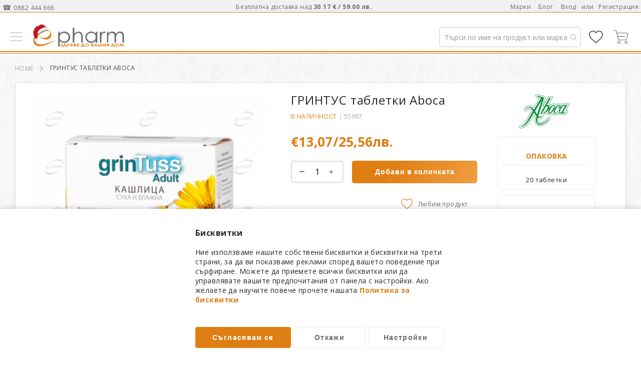

--- FILE ---
content_type: text/html; charset=UTF-8
request_url: https://epharm.bg/aboka-grintus-tabletki.html
body_size: 54901
content:
 <!doctype html><html lang="bg"><head prefix="og: http://ogp.me/ns# fb: http://ogp.me/ns/fb# product: http://ogp.me/ns/product#"> <meta charset="utf-8"/>
<meta name="title" content="ГРИНТУС таблетки Aboca от epharm.bg"/>
<meta name="description" content="Таблетките Grintuss Aboca, благодарение на защитния си механизъм на действие, са специално разработени за успокояване на симптомите при всички видове кашлица - суха и влажна. Подходящи са за възрастни и деца над 12 години."/>
<meta name="keywords" content="ГРИНТУС таблетки Aboca"/>
<meta name="robots" content="INDEX,FOLLOW"/>
<meta name="viewport" content="width=device-width, initial-scale=1"/>
<meta name="format-detection" content="telephone=no"/>
<title>ГРИНТУС таблетки Aboca от epharm.bg</title>
<link  rel="stylesheet" type="text/css"  media="all" href="https://cdn.epharm.bg/static/version1767516945/_cache/merged/4e66bef841ea0ba36550573465151220.min.css" />
<link  rel="stylesheet" type="text/css"  media="screen and (min-width: 768px)" href="https://cdn.epharm.bg/static/version1767516945/frontend/Amasty/Epharm/bg_BG/css/styles-l.min.css" />


<link  rel="preload" as="font" type="font/woff2" crossorigin="anonymous" href="https://cdn.epharm.bg/static/version1767516945/frontend/Amasty/Epharm/bg_BG/fonts/Blank-Theme-Icons/Blank-Theme-Icons.woff2" />
<link  rel="preconnect" crossorigin="" href="https://fonts.gstatic.com/" />
<link  rel="preload" as="style" href="https://fonts.googleapis.com/css?family=Open+Sans%3A100%2C400%2C700&display=swap" />
<link  rel="stylesheet" href="https://fonts.googleapis.com/css?family=Open+Sans%3A100%2C400%2C700&display=swap" />
<link  rel="canonical" href="https://epharm.bg/aboka-grintus-tabletki.html" />
<link  rel="icon" type="image/x-icon" href="https://cdn.epharm.bg/media/favicon/default/favicon.png" />
<link  rel="shortcut icon" type="image/x-icon" href="https://cdn.epharm.bg/media/favicon/default/favicon.png" />
<!-- Google Tag Manager -->

<!-- End Google Tag Manager -->
<link rel="icon" type="image/png" href="https://cdn.epharm.bg/media/favicon/default/favicon.png"> <script type="text&#x2F;javascript">    window.dataLayer = window.dataLayer || [];
    function gtag() { dataLayer.push(arguments) }

    window.amConsentManager = window.amConsentManager || {
        consentStates: {
            denied: 'denied',
            granted: 'granted'
        },
        storageName: 'amConsentMode',
        gdprCookie: {
            cookieGroupName: 'amcookie_allowed',
            allCookiesAllowed: '0'
        },
        defaultConsentTypesData: {"ad_storage":{"default":"0","group":"2"},"analytics_storage":{"default":"0","group":"3"},"ad_user_data":{"default":"0","group":"2"},"ad_personalization":{"default":"0","group":"2"}},
        currentStoreId: 1,
        init: function () {
            this.setDefaultConsent();

            if (this.shouldResetConsentState()) {
                this.resetAllowedCookiesGroups();
                this.removeCurrentConsentState();
            } else {
                this.sendUpdateConsent();
            }
        },
        setDefaultConsent: function () {
            let consentState = {};
            for (const [type, data] of Object.entries(this.defaultConsentTypesData)) {
                consentState[type] = data.default === '1' ? this.consentStates.granted : this.consentStates.denied;
            }

            gtag('consent', 'default', consentState);
        },
        updateConsent: function (consent) {
            const storageConsent = this.getPersistedConsentTypeState();
            const consentState = {...storageConsent, ...consent};

            this.persistConsentTypeState(consentState);
            this.sendUpdateConsent();
        },
        sendUpdateConsent: function () {
            gtag('consent', 'update', this.getPersistedConsentTypeStateForGtag());
        },
        removeCurrentConsentState: function () {
            this.persistConsentTypeState({});
        },
        getConsentTypeStateByGroupIds: function (groups) {
            let consentTypeState = {};

            for (const [type, data] of Object.entries(this.defaultConsentTypesData)) {
                consentTypeState[type] = {
                    group: data.group,
                    status: (groups.includes(data.group) || groups.includes(this.gdprCookie.allCookiesAllowed))
                        ? this.consentStates.granted
                        : this.consentStates.denied
                }
            }

            return consentTypeState;
        },
        persistConsentTypeState: function (consentTypeState) {
            let persistedState = this.getPersistedConsentTypeState(false);
            persistedState[this.currentStoreId] = consentTypeState;
            localStorage.setItem(this.storageName, JSON.stringify(persistedState));
        },
        getPersistedConsentTypeState: function (forCurrentStore = true) {
            let persistedStates = JSON.parse(localStorage.getItem(this.storageName)) ?? {};

            if (forCurrentStore) {
                return persistedStates?.[this.currentStoreId] ?? {};
            }

            return persistedStates;
        },
        getPersistedConsentTypeStateForGtag: function () {
            let consentTypeState = {};
            let persistedState = this.getPersistedConsentTypeState();

            for (const [type, data] of Object.entries(persistedState)) {
                consentTypeState[type] = data.status;
            }

            return consentTypeState;
        },
        shouldResetConsentState: function () {
            const persistedConsentTypes = this.getPersistedConsentTypeState();

            if (Object.keys(persistedConsentTypes).length === 0
                || Object.keys(persistedConsentTypes).length !== Object.keys(this.defaultConsentTypesData).length
                || !document.cookie.includes(this.gdprCookie.cookieGroupName)
            ) {
                return true;
            }

            for (const [type, data] of Object.entries(persistedConsentTypes)) {
                if (data.group !== this.defaultConsentTypesData[type].group) {
                    return true;
                }
            }

            return false;
        },
        resetAllowedCookiesGroups: function () {
            document.cookie = this.gdprCookie.cookieGroupName + '=0;max-age=-1;domain=' + location.hostname;
        }
    };

    window.amConsentManager.init();</script>      <script type="text&#x2F;javascript"> window.dataLayer = window.dataLayer || [];  window.getAmGa4Cookie = function () { let cookies = {}; document.cookie.split(';').forEach(function (el) { let [key, value] = el.split('='); cookies[key.trim()] = value; }); return cookies['amga4_customer'] ? decodeURIComponent(cookies['amga4_customer']) : '{}'; };  (function () {  /** * @var {[Object]} */ const userProperties = JSON.parse(window.getAmGa4Cookie()); if (userProperties.customerGroup) { window.dataLayer.push({'customerGroup': userProperties.customerGroup}); } if (userProperties.customerId) { window.dataLayer.push({'customerId': userProperties.customerId}); }  /** * @var {[Object]} */ const dataToPush = JSON.parse('\u005B\u007B\u0022ecommerce\u0022\u003Anull\u007D,\u007B\u0022event\u0022\u003A\u0022view_item\u0022,\u0022ecommerce\u0022\u003A\u007B\u0022items\u0022\u003A\u005B\u007B\u0022item_name\u0022\u003A\u0022\u005Cu0413\u005Cu0420\u005Cu0418\u005Cu041d\u005Cu0422\u005Cu0423\u005Cu0421\u0020\u005Cu0442\u005Cu0430\u005Cu0431\u005Cu043b\u005Cu0435\u005Cu0442\u005Cu043a\u005Cu0438\u0020Aboca\u0022,\u0022item_id\u0022\u003A\u002255987\u0022,\u0022currency\u0022\u003A\u0022EUR\u0022,\u0022item_brand\u0022\u003A\u0022Aboca\u0022,\u0022item_category\u0022\u003A\u0022\u005Cu0425\u005Cu0420\u005Cu0410\u005Cu041d\u005Cu0418\u005Cu0422\u005Cu0415\u005Cu041b\u005Cu041d\u005Cu0418\u0020\u005Cu0414\u005Cu041e\u005Cu0411\u005Cu0410\u005Cu0412\u005Cu041a\u005Cu0418\u0022,\u0022item_category2\u0022\u003A\u0022\u005Cu0417\u005Cu0434\u005Cu0440\u005Cu0430\u005Cu0432\u005Cu043e\u0020\u005Cu0442\u005Cu044f\u005Cu043b\u005Cu043e\u0022,\u0022item_category3\u0022\u003A\u0022\u005Cu0414\u005Cu0438\u005Cu0445\u005Cu0430\u005Cu0442\u005Cu0435\u005Cu043b\u005Cu043d\u005Cu0430\u0020\u005Cu0441\u005Cu0438\u005Cu0441\u005Cu0442\u005Cu0435\u005Cu043c\u005Cu0430\u0022,\u0022price\u0022\u003A13.07\u007D\u005D\u007D,\u0022items\u0022\u003A\u005B\u007B\u0022id\u0022\u003A\u002255987\u0022,\u0022google_business_vertical\u0022\u003A\u0022retail\u0022\u007D\u005D,\u0022value\u0022\u003A13.07\u007D\u005D'); dataToPush.forEach((dataObject) => { window.dataLayer.push(dataObject); }); })();</script>  <!-- Google Tag Manager --> <script type="text&#x2F;javascript"> function callAmGA4GTM () { (function(w,d,s,l,i){w[l]=w[l]||[];w[l].push({'gtm.start': new Date().getTime(),event:'gtm.js'});var f=d.getElementsByTagName(s)[0], j=d.createElement(s),dl=l!='dataLayer'?'&l='+l:'';j.async=true;j.src= 'https://www.googletagmanager.com/gtm.js?id='+i+dl;var n=d.querySelector('[nonce]'); n&&j.setAttribute('nonce',n.nonce||n.getAttribute('nonce'));f.parentNode.insertBefore(j,f); })(window,document,'script','dataLayer', 'GTM-5N7V22B'); }</script> <!-- End Google Tag Manager --><script type="text&#x2F;javascript"> (function () {  callAmGA4GTM();  })();</script>       <!-- Google Tag Manager --><!-- End Google Tag Manager -->   <meta property="og:type" content="product"/> <meta property="og:title" content="ГРИНТУС таблетки Aboca от epharm.bg"/>  <meta property="og:description" content="Таблетките Grintuss Aboca, благодарение на защитния си механизъм на действие, са специално разработени за успокояване на симптомите при всички видове кашлица - суха и влажна. Подходящи са за възрастни и деца над 12 години."/> <meta property="og:url" content="https://epharm.bg/aboka-grintus-tabletki.html"/> <meta property="og:image" content="https://cdn.epharm.bg/media/catalog/product/cache/016eb28e07cbd10ed5719ce596f06d0a/g/r/grintus-adult-20-tabl.png"/> <meta property="og:site_name" content="Main Website"/> <meta property="product:price:amount" content="13.068001"/><meta property="product:price:currency" content="EUR"/></head><body data-container="body" data-mage-init='{"loaderAjax": {}, "loader": { "icon": "https://cdn.epharm.bg/static/version1767516945/frontend/Amasty/Epharm/bg_BG/images/loader-2.gif"}}' id="html-body" class="amasty-jet-theme amasty-mega-menu catalog-product-view product-aboka-grintus-tabletki categorypath-hranitelni-dobavki-zdravo-tjalo-dihatelna-sistema category-dihatelna-sistema page-layout-1column">  <!--Analytics Added by Mageplaza GTM --> <!--Facebook Pixel Added by Mageplaza GTM -->    <!-- FBP -->       <!-- Facebook Pixel Code --><noscript><img height="1" width="1" style="display:none" alt="Facebook Pixel" src="https://www.facebook.com/tr?id=1956265911129170&ev=PageView&noscript=1" /></noscript><!-- End Facebook Pixel Code -->                <div  class="ambanners ambanner-10" data-position="10" data-bannerid="" data-role="amasty-banner-container" ></div> <div class="cookie-status-message" id="cookie-status">The store will not work correctly when cookies are disabled.</div>     <noscript><div class="message global noscript"><div class="content"><p><strong>JavaScript изглежда да бъде прекратен във вашия браузър.</strong> <span> За най-добър опит на нашия сайт не забравяйте да включите Javascript във вашия браузър.</span></p></div></div></noscript>       <!-- Google Tag Manager (noscript) --><noscript><iframe src="https://www.googletagmanager.com/ns.html?id=GTM-5N7V22B" height="0" width="0" style="display:none;visibility:hidden"></iframe></noscript><!-- End Google Tag Manager (noscript) -->    <!-- ko scope: 'gdpr-cookie-modal' --><!--ko template: getTemplate()--><!-- /ko --><!-- /ko --><style> .amgdprjs-bar-template { z-index: 999;  bottom: 0;  }</style>     <div class="widget block block-static-block"><div data-content-type="html" data-appearance="default" data-element="main" data-decoded="true"></div><div data-content-type="html" data-appearance="default" data-element="main" data-decoded="true"><style>

li::marker {
    color: #df7e12;
}


a.ammenu-link {
    border: none;
}

.price-box {
    flex-wrap: wrap ! Important;
}
/* .product.details.product-item-details {width: 100%;} */
li.item.product.product-item span.special-price {display: flex;justify-content: center;}
.price-box.price-final_price {display: block;}
li.item.product.product-item span.price-container.price-final_price.tax.weee {justify-content: center;}
.special-price span.price-container.price-final_price.tax.weee span {color: #d84f19 ! Important;}
span.side-price {position: relative;}
span.old-price span.side-price:before {transform: unset; background: #6769688c; top: 50%; content: '';height: 1px;left: 0;position: absolute;width: 100%;}
.block.block-minicart .price-container .price, .block.block-minicart .price-container .side-price {
    font-size: 18px ! Important;
}
span.minicart-price span.side-price-separator {display: none;}
span.minicart-price span.side-price {
    width: 100%;
    display: block;
}
.products.wrapper.grid.products-grid span.price {
    vertical-align: unset ! Important;
}

.products.wrapper.grid.products-grid li.item.product.product-item .old-price span.side-price-separator {
    color: #676968 ! Important;
    font-weight: 400;
}

.amsticky-cart-block.-amsticky-cart-active .price-box.price-final_price {
    padding-top: 8px;
}

.amsticky-cart-block .price-box.price-final_price {
    padding-top: 8px;
}

.amsticky-cart-block .price-container {
    padding-top: 0px;
}

li.amsearch-item.product-item span.side-price {
    font-size: unset;
    font-weight: 700;
}

li.amsearch-item.product-item .price-box.price-final_price {
display: block;
}

.amsearch-product-list .amsearch-description span.side-price {
    color: #df7e12;
}

.sidebar .product-item .price-box, .sidebar .product-item .price-box *, .column.main .block.widget.block-viewed-products-grid .product-item .price-box, .column.main .block.widget.block-viewed-products-grid .product-item .price-box * {
text-transform: unset!Important;font-size: 1.6rem; color: #df7e12;
}

  .admin__data-grid-outer-wrap .product.details.product-item-details .old-price .price-wrapper span.side-price {
      color: #676968 ! Important;
      font-weight: 100;
    }

 .admin__data-grid-outer-wrap .product.details.product-item-details .old-price .price-wrapper span.side-price-separator {
      color: #676968 ! Important;
      font-weight: 100;
    }

@media only screen and (max-width: 767px){
    .item.product.product-item .product.details.product-item-details .old-price .price-wrapper span.side-price {
        font-size: 11px !important;
        line-height: 0.8;
    }

}

</style></div><div data-content-type="html" data-appearance="default" data-element="main" data-decoded="true"><style>
.ambanners.ambanner-10 [data-content-type=row][data-appearance=contained] {max-width: unset;}
.ambanners.ambanner-10 .pagebuilder-slide-wrapper .pagebuilder-overlay {padding: 0px;}
.ambanners.ambanner-10 {max-height: 20px;}
.pagebuilder-slide-wrapper [data-element=content] {min-height: unset;}


.block.am-widget.block-viewed-products-grid {
    border: 1px solid #e1e1e1;
    padding: 20px !important;
    background: #fff;
    border-radius: 5px;
    overflow: hidden;
}

.block.am-widget.block-viewed-products-grid span.block-title.amtheme-title {
font-size: 24px;
}
.block.am-widget.block-viewed-products-grid .price-box {
   flex-direction: row;
    width: 100%;
    justify-content: center;
}
.block.am-widget.block-viewed-products-grid span.old-price span.price{
color: #676968 ! Important;
    font-weight: 400!Important;
    line-height: unset;
}
</style></div><div data-content-type="html" data-appearance="default" data-element="main" data-decoded="true"><style>
.page-layout-2columns-left.page-with-filter .toolbar-products, .page-layout-2columns-right.page-with-filter .toolbar-products {max-width: 100%;}
button.amtheme-filter-action {display: none ! Important;}


@media only screen and (max-width: 320px){
.amgdprcookie-bar-block {
    overflow: auto;
    font-size: 10px ! Important;
}

.amgdprcookie-bar-block button {
    font-size: 10px ! Important;
}
.amgdprcookie-policy {min-width: 300px;}

}


</style></div><div data-content-type="html" data-appearance="default" data-element="main" data-decoded="true"><style>
.ammenu-nav-sections.-topmenu .ammenu-items {justify-content: space-between;}
.ammenu-nav-sections.-topmenu .ammenu-submenu-wrapper {padding: 20px 20px 0px; border-radius: 0px 0px 5px 5px; box-shadow: 0 2px 5px #00000024;margin-top: 1px; transition: none;}
.ammenu-nav-sections.-topmenu .ammenu-category-columns .ammenu-column:not(:last-child) {padding-right: 10px;}
.ammenu-nav-sections.-topmenu .ammenu-category-tree .ammenu-title.-parent {padding: 0 0 10px; margin: 0; font-size: 1.4rem; border-bottom: 1px solid #eaeaea;}
.ammenu-nav-sections.-topmenu .ammenu-category-tree .ammenu-list {padding-top: 15px;}
.ammenu-nav-sections.-topmenu .ammenu-menu-wrapper .ammenu-item {margin: 3px;}
.amtheme-icons-container .amtheme-header-icon {margin-inline-end: 0px!important;}

@media only screen and (min-width: 768px){
.ammenu-items > li:first-child:not(:has(.ammenu-submenu-block)) a.ammenu-link {color: #fff ! Important; background: #d84f19 ! Important; border-radius: 5px 5px 0 0; -moz-border-radius: 5px 5px 0 0; -webkit-border-radius: 5px 5px 0 0;}
.ammenu-nav-sections.-topmenu .ammenu-items.-root > .ammenu-item > .ammenu-link {padding: 8px 14px 5px ! Important;}
.ammenu-nav-sections.-topmenu .ammenu-main-container {padding-top: 10px;}

}
@media only screen and (max-width: 767px){
.page-wrapper .page-header > .content {padding-top: 0px !important;padding-inline-end: 10px; padding-inline-start: 10px;}
.page-wrapper .amsearch-wrapper-block {margin: 0;padding: 0 0 10px;}
.ammenu-menu-wrapper .ammenu-tabs-list {margin: -50px 60px 20px 10px;}

}
</style></div><div data-content-type="html" data-appearance="default" data-element="main" data-decoded="true"><style>
.amtheme-product-wrap .product-addto-links .action .amtheme-title {margin-inline-start: 0px;text-transform: none; color: #676968; font-weight: 100;}
.amtheme-circle-icon .amtheme-icon.-hover-bg:hover, .amtheme-circle-icon .amtheme-icon.-hover-bg.-selected {color: #df7e12; fill: #df7e12;}
.amtheme-circle-icon, .amasty-jet-theme .product-social-links .action.mailto.friend.amconf-share-link {background: transparent;}
.amtheme-circle-icon .amtheme-icon {fill: #df7e12;}
a.action.mailto.friend.amconf-share-link {display: none!important;}
.amtheme-product-info .product-info-main .amtheme-actions-wrap {display: block;margin-top: -30px !important;}
.amtheme-product-wrap .product-addto-links {justify-content: flex-end;}
.block.account-nav {padding-top: 15px; padding-bottom: 30px;}
.amsl-accounts-block {background: #fff;padding: 20px;border-radius: 5px;-webkit-border-radius: 5px;-moz-border-radius: 5px;box-shadow: 0 2px 5px #e1e1e1;border: 1px solid #ebebeb;}
.amtheme-sidebar-block.amtheme-sidebar-wishlist .price-box .price {font-size: 16px; color: #df7e12 !important; font-weight: 700;}
.amtheme-sidebar-block.amtheme-sidebar-wishlist .price-box .special-price .price {color: #d84f19 ! Important;}
.amtheme-sidebar-block.amtheme-sidebar-wishlist .price-box  .old-price  .price {font-size: 14px !important;line-height: 1.8;color: #676968 ! Important; font-weight: 400!Important;}
.amtheme-sidebar-wishlist .amtheme-details, .sidebar .block.widget .amtheme-details, .amtheme-sidebar-wishlist .product-item-details, .sidebar .block.widget .product-item-details, .column.main .block.widget.block-viewed-products-grid .amtheme-details, .column.main .block.widget.block-viewed-products-grid .product-item-details {max-width: unset!Important}
a.action.button-as-link.details.amtheme-sliding-icon {color: #df7e12;}
.block-content.filter-content {margin-bottom: 30px;}
.modal-popup .action-close:before {display: none;}
.amgdprcookie-bar-container .amgdprcookie-policy {max-width: 500px;max-height: none;}
.amgdprcookie-bar-container {padding: 20px;}
.amgdprcookie-buttons-block .amgdprcookie-button:active, .amgdprcookie-buttons-block .amgdprcookie-button:focus {box-shadow: none;}
.amgdprcookie-groups-modal .amgdprcookie-done:focus {box-shadow: none;}
.modal-popup button.amgdprcookie-button {font-size: 14px; flex-basis: unset ! Important; text-transform: none;font-weight: 700;}
.modal-popup button.amgdprcookie-done {font-size: 14px; width: 50%; flex-basis: unset ! Important; text-transform: none; padding: 10px 30px;font-weight: 700;}
.amgdprcookie-cookie-container .amgdprcookie-caption {font-size: 14px;}
.amgdprcookie-buttons-block .amgdprcookie-button {text-transform: none;}
.amgdprcookie-toggle-cookie .amgdprcookie-input:checked:not([disabled])+.amgdprcookie-label {background: #df7e12;}
.amgdprcookie-toggle-cookie .amgdprcookie-input:focus+.amgdprcookie-label {box-shadow: none;}

.amgdprcookie-bar-container .amgdprcookie-button.-save {border: 1px solid #df7e12; width: 40%;}
.amgdprcookie-bar-container .amgdprcookie-button.-settings {border: 1px solid #ebebeb;width: 30%;}
.amgdprcookie-bar-container .amgdprcookie-button.-decline {border: 1px solid #ebebeb;width: 30%;}
.amgdprcookie-cookie-container .amgdprcookie-options {font-weight: 100;text-transform: lowercase;color: #282828;text-decoration: underline;}
.amgdprcookie-cookie-settings-modal .modal-inner-wrap .amgdprcookie-done {width: 50%;margin: 0px auto;}
/* .modal-popup:not(.confirm) {border-radius: 5px; -webkit-border-radius: 5px; -moz-border-radius: 5px;} */
/* .modal-popup._show .modal-inner-wrap { box-shadow: 0 2px 12px #0000004f; top: 50%;left: 50%;transform: translate(-50%, -50%);position: fixed;width: calc(100% - 20px);} */
/* .modal-popup:not(.confirm) {left: 50%; top: 50%;transform: translate(-50%, -50%); position: fixed;} */
.modal-popup._show.amgdprcookie-bar-container {box-shadow: 0 2px 12px #0000004f;}
.amgdprcookie-groups-modal .amgdprcookie-done {background-color: #df7e12;}
@media only screen and (max-width: 767px){
/* .modal-popup:not(.confirm) {width: calc(100% - 50px);} */
.modal-popup .amgdprcookie-buttons-block {flex-wrap: wrap; flex-direction: row;}
.amgdprcookie-bar-container .amgdprcookie-button.-save {width: 100%;margin: auto;}
.amgdprcookie-bar-container .amgdprcookie-button.-settings {width: calc(50% - 5px);}
.amgdprcookie-bar-container .amgdprcookie-button.-decline {width: calc(50% - 5px);}
/* .modal-popup._show .modal-inner-wrap {width: calc(100% - 30px); transform: translate(-50%, -50%) !important;}*/
.amgdprcookie-cookie-settings-modal .modal-inner-wrap .amgdprcookie-done {width: 100%;}
}
</style>
</div><div data-content-type="html" data-appearance="default" data-element="main" data-decoded="true"><style>
/* blog */
.post-read-more a.action.primary {background: unset;
    margin-left: auto;
    width: 120px;
    padding: 3px 10px;
    font-size: 13px;
    font-weight: 100;
    position: relative;
    border-radius: 5px;
    -webkit-border-radius: 5px;
    -moz-border-radius: 5px;
    color: #282828;
    text-align: center;
    border: 1px solid #df7e12;}
.post-image a.image-wrap {border-radius: 5px; -webkit-border-radius: 5px; -moz-border-radius: 5px;}
.post-list-wrapper .post-holder {border-radius: 5px; -webkit-border-radius: 5px; -moz-border-radius: 5px;}
.post-container .image-container {top: -10px; left: -10px; box-shadow: 0 2px 5px #e1e1e1;}
.toolbar.toolbar-blog-posts {background: #ffffff; border: 1px solid #e1e1e1; padding: 0 10px; -webkit-border-radius: 5px; -moz-border-radius: 5px; border-radius: 5px;}

@media only screen and (max-width: 768px){
.post-container .image-container {left: 10px;}

}
</style></div><div data-content-type="html" data-appearance="default" data-element="main" data-decoded="true"><style>
.hf-visible {display: none!Important;}
.hf-hidden{display: block!Important;}
input[type=text], input[type=password], input[type=url], input[type=tel], input[type=search], input[type=number], input[type*=date], input[type=email] {font-family: Open Sans,Helvetica,Arial,sans-serif!Important;}
.cart-container .block-shipping .item-options span.price {margin-left: 20px;}
.field[name="shippingAddress.region_id"] {
    display: none!Important;
}
.field[name="shippingAddress.country_id"] {
    display: none!Important;
}
.field[name="shippingAddress.postcode"] .message.warning {
    display: none!Important;
}
.amtheme-product-info .am-banners-lite-img {border-left: 3px solid #d84f19; border: 1px solid #d84f19; border-radius: 5px; overflow: hidden; -moz-border-radius: 5px; -khtml-border-radius: 5px; box-shadow: 0 2px 5px #e1e1e1;}
.amtheme-sidebar-compare {display: none;}
.checkout-billing-address {display: none!Important;}
.am-recaptcha-block {margin-top: 30px; filter: drop-shadow(0 2px 5px #e1e1e1);}
div#am-recaptcha-place-order {filter: drop-shadow(0 2px 5px #e1e1e1); position: fixed; bottom: 0;}
.amtheme-custom-footer .amtheme-newsletter-block .amtheme-form {display: block;}
.amsearch-result-section {overflow: unset!important;}
.amtheme-compare-link {display: none;}
.price-box>.minimal-price-link {width: unset; margin: 1px 0 0 5px}
.price-final_price {line-height: 1.5;}
.price-box>.minimal-price-link .price-wrapper {color: #d84f19;font-weight: 700;}
.block-static-block.widget, .block-cms-link.widget {margin-bottom: unset;}
.messages .message-text a {font-weight: 100; cursor: auto;}
.amtheme-minicart-content .action.secondary.checkout {font-weight: 700;}
.amtheme-minicart-content .block-content {position: relative;}
.amtheme-minicart-content .subtotal:before {content: 'Безплатна доставка над 30.17 € / 59.00 лв.'; position: absolute; top: 50px; font-size: 11.2px; font-weight: 100;}

.blog-post-view .post-nextprev {justify-content: space-between;}
.post-bottom .post-next {margin-left: auto;}
a.nextprev-link.prev-link.float-left {text-align: left;}
/* .post-list.modern .post-info {padding-top: 20px;} */
.post-list .post-info .post-title-wrap h3 {margin-top: 20px;}
.post-title-wrap.mb-2 a,.sidebar a.post-item-link {color: #282828;}
.post-read-more a.post-read {border-radius: 5px;}
.post-read-more .btn-white:hover {background-color: #df7e12!important; border: 1px solid #df7e12!important;}
.page-header .navigation li.level0.nav-7 a.level-top {color:#d84f19;font-weight: 700;}
.amtheme-product-wrap .fotorama-item .fotorama__stage__frame {border: none!Important;}
.products .product-image-photo {aspect-ratio: 1 / 1; width: 100%;}

body {font-family: Open Sans,Helvetica,Arial,sans-serif!Important; color: #282828;}

@media only screen and (min-width: 768px){

.sections.nav-sections .nav-sections-items {background: #fff;}
.page-wrapper .panel.wrapper {font-size: 12px;border-bottom: 1px solid #df7e12;color: #676968;background: #f1f1f1;}
.nav-sections {margin: 0 auto 0px!important;}
.panel.header {padding: 5px!Important; margin-bottom: -5px;max-width:1320px!Important;justify-content: space-between;height: 29px;}
.panel.header .greet.welcome {flex: 0 0 15%;}
.navigation li.level0>.submenu:before {background: #fff;top: 0px; border-radius: 0px 0px 5px 5px; box-shadow: 0 2px 5px #e1e1e1;}
.navigation li.level0>a:after {background: #df7e12;bottom: 0px;}
.navigation li.level0>a {padding: 20px 0px 2px;}
.navigation li.level0.parent>a:before {display: none;}
.navigation>ul {border-color: transparent;border-bottom: 1px;}
.navigation .category-item>a, .navigation .level-top>a, .amasty-jet-theme .navigation .ambrands-link {font-size: 1.4rem!important;}
.navigation .level0.active>a, .navigation .level0.has-active>a {color: #df7e12!Important;}
.level0.category-item.has-active.level-top>a.ui-corner-all span {color: #df7e12;}
ul.level0.submenu.amtheme-menu-flex {left: 50%!Important;-webkit-transform: translateX(-50%);transform: translateX(-50%);width: 100%;max-width: 1320px;}
.navigation li.level0>.submenu.amtheme-menu-flex>li:not(:last-child) {padding-bottom: 20px;border-inline-end: none!Important;}
.header.links a {font-weight: 100;}
li.level2.category-item.ui-menu-item:hover span {color:#df7e12;}
.navigation li.level0>.submenu:not(.amtheme-menu-flex)>li:not(:first-child), .navigation li.level0>.submenu .submenu>li {margin: 10px 0 0;}
li.level1.category-item.ui-menu-item>a {line-height: 2.5;}
li.level2.category-item.ui-menu-item {padding-left: 5px;}
.navigation li.level0>.submenu {padding: 20px 20px 25px;}
.section-item-content.nav-sections-item-content.amtheme-menu-block {border-bottom: 2px solid #df7e12; margin-bottom: 1px;}
.navigation li.level0.amtheme-active-item>a:after, .navigation li.level0:hover>a:after {width: calc(100% + 10px);margin-left: -5px;margin-bottom: 1px;height: 1px;}
.level0.submenu.ui-menu.ui-widget.ui-widget-content.ui-corner-all {margin-top: 2px;}
}
@media only screen and (max-width: 767px){
.page-header .amsearch-wrapper-block:before {background: none;}
.sections.nav-sections .amtheme-menu-block {background: #fff;}
.sections.nav-sections .nav-sections-items {background: #fff;}
.amtheme-menu-block .ui-menu-item.level0.parent>.submenu .submenu>li.active {background: #fff; margin-left: 10px;}
.amtheme-menu-block .ui-menu-item.level0.parent>.submenu .submenu>li.active a {color: #df7e12;}
li.level2.category-item.ui-menu-item {border-bottom: 1px solid #eaeaea;}
li.level1.category-item.ui-menu-item>a {border-bottom: 1px solid #df7e12;font-weight: 700;}
li.level0.category-item.has-active.level-top.parent.ui-menu-item>a {background: #df7e12;color: #fff;}
li.level0.category-item.ui-menu-item>a {padding: 15px; font-size: 1.4rem;}
ul.level0.submenu.ui-menu.ui-widget.ui-widget-content.ui-front li.ui-menu-item.all-category {display:none;}
.amtheme-icon-box .amtheme-item {display: block;margin-bottom: 5px;width: 23px;height: 2px;background: #676968;transition: .2s ease-in-out;}
span.amtheme-item.-mid {width: 15px;text-align: center;margin-left: 4px;height: 1px;}
.section-item-title.-title.nav-sections-item-title.amtheme-menu-account.amtheme-item.-bottom {border-top: 1px solid #eaeaea;}
.block-search.-header>.block-content {padding: 15px 10px 8px 10px;}
}
</style>
</div><div data-content-type="html" data-appearance="default" data-element="main" data-decoded="true"><style>
.cat-cont-nd {position: relative;margin-top: 30px;display: grid;grid-template-columns: repeat(5, 1fr);grid-column-gap: 10px;grid-row-gap: 10px;padding-top: 15px;}
.cont-top-nd {background: #fff;border: 1px solid #eaeaea;border-radius: 5px;-webkit-border-radius: 5px;-moz-border-radius: 5px;display: flex;position: relative;transition: all .5s ease;min-height: 60px;position: relative;overflow: hidden;}
.cont-img-nd {background: url(/media/wysiwyg/content/e-only-w.png); background-repeat: no-repeat;position: absolute; top: -17px; right: -6px;background-size: 95%;width: 130px;height: 80px;opacity: 0.08;}
.cont-brand-img-nd {position: absolute;right: 5px;top: 5px;text-align: right;}
.cont-brand-img-nd img{background-repeat: no-repeat;background-size: 95%;max-height: 70px; max-width: 60%;;opacity: 0.5;transition: all .5s ease;}
.cont-txt-nd {padding-left: 10%; color: #282828!important; display: -webkit-box;-webkit-line-clamp: 1;margin: auto 0px;position: relative;z-index: 1;transition: all .5s ease;text-align: left;}
.cont-top-nd:hover {box-shadow: 0 2px 5px #e1e1e1;transition: all .5s ease;}
.cont-top-nd:hover .cont-brand-img-nd img {opacity:1;transition: all .5s ease;}
.disc-icon {background-image: url(https://cdn.epharm.bg/media/wysiwyg/Icons/persent-l.svg);width:40px; height:40px;filter: drop-shadow(rgb(211, 211, 211) 1px 2px 3px); position:absolute; top: -5px; right:-5px;color: #d84f19;font-weight: 700;text-align: center;padding-top: 11px;font-size:11px;background-repeat: no-repeat;}
.disc-icon-percent {position: absolute;top: 15px;left: 50%;transform: translateX(-50%);}
.disc-icon-text {font-weight: 100;font-size: 10px;position: absolute;top: 5px;left: 50%;transform: translateX(-50%);}
.cont-top-nd:before {content: '';width: 0px;height: 2px;background: #df7e12;display: block;position: absolute;left: 0px;bottom: 0px;transition: all .5s ease;}
.cont-top-nd:hover:before {width: 100px;transition: all .5s ease;}
.filter-c:before {content: 'ИЗБРАНИ ФИЛТРИ'; position: absolute; top: 0px; left: 5px; font-size: 10px; color: #676968;}
.cat-c:before {content: 'КАТЕГОРИИ'; position: absolute; top: 0px; left: 5px; font-size: 10px; color: #676968;}
.brand-c:before {content: 'ИЗБРАНИ МАРКИ'; position: absolute; top: 0px; left: 5px; font-size: 10px; color: #676968;}
.series-c:before {content: 'СЕРИИ';position: absolute; top: 0px; left: 5px ;font-size: 10px; color: #676968;}
.s-cat-c:before {content: 'ПОДКАТЕГОРИИ'; position: absolute; top: 0px; left: 5px; font-size: 10px; color: #676968;}
.promo-c:after {position: absolute; top: 3px; left: 5px; font-size: 14px; color: #d84f19; z-index: 1; content: '%'; font-weight: 600;}
.filter-c .cont-top-nd .cont-brand-img-nd img {max-height: 110px;}
.filter-c .cont-top-nd .cont-brand-img-nd {right: 0px;}

@media only screen and (max-width: 767px){
.cat-cont-nd {display: flex; width: calc(100% + 20px); overflow: hidden; overflow-x: auto;}
.cont-top-nd {width: 200px; min-width: 200px;}
}
</style></div><div data-content-type="html" data-appearance="default" data-element="main" data-decoded="true"><style>
@media only screen and (min-width: 768px){
.navigation .category-item.active>a, .navigation .level-top.active>a, .navigation .category-item.has-active>a, .navigation .level-top.has-active>a, .navigation .category-item>a:hover, .navigation .level-top>a:hover, .navigation .category-item.level0:hover>a, .navigation .level-top.level0:hover>a, .amasty-jet-theme .navigation .ambrands-link:hover, .navigation li.level0>a:hover {color: #df7e12;}
    .products.wrapper.grid.products-grid .price-box>.minimal-price-link {margin: 3px 5px 0;width: auto;}
    .block.am-widget.widget-product-grid {margin: 0px auto!Important;}
  ul.items.am-filter-items-attr_category_ids .amshopby-filter-parent span.label {font-weight: 400;}
    .category-description .block.am-widget.widget-product-grid li.item.product.product-item {width: calc(100%/5 - 25px);}
    .block.am-widget.widget-product-grid .product.details.product-item-details .product-details-action {margin-bottom: 20px;}
    .block.am-widget.widget-product-grid .block-content.content {margin-top:0px;}
    .amtheme-product-info .page-title {line-height: 1.2;}
    .amshopby-morefrom .stock.unavailable {margin-bottom: -10px!Important; display: block!Important; align-items: start!Important; min-height: 30px!Important;}
    .amsticky-cart-block.-amsticky-cart-active {max-height: 50px;}
    .amsticky-cart-block.-amsticky-cart-active .amtheme-form-cart {padding: 0px 10px!Important;}
    .amtheme-products-secondary li.item.product.product-item .product-item-info {border: 1px solid #eaeaea!important;box-shadow: 0 2px 5px #e1e1e1!important;}
    .products-grid .product-item-info:hover .product-item-inner, .products-grid .product-item-info.-hover .product-item-inner {box-shadow: 0 2px 5px #e1e1e1!important;}
   


    ul.header.links li.authorization-link {padding-right: 10px;}
  .block.filter .filter-options-content {padding: 5px 1px 15px 5px!Important;}
  .filter-options input[type=checkbox]+.amshopby-choice:after {background-color: #df7e12;}
  .amsearch-wrapper-content {justify-content: flex-start;}

.amsticky-cart-block.-amsticky-cart-active .amtheme-add-form-bottom.-on-line span.price-container.price-final_price.tax.weee {
    align-items: flex-end;
    margin-top: -15px;

}
 
}

@media only screen and (max-width: 767px){
   .page-wrapper .page-title-wrapper {margin-top: 10px;}
   .page-wrapper .wrapper-description .page-title:before {content: 'КАТЕГОРИЯ';position: absolute;top: -10px;font-size: 12px;color: #a8a69f;}
   .page-wrapper .wrapper-description .page-title {padding-top: 10px;position: relative;}
   #amasty-shopby-product-list .toolbar .pages {padding-top: 10px;}
   .e-brand-float-content {width: 32%!important; margin: 3px auto;}
   .price-box>.minimal-price-link {display:none;}
   .block.block-order-details-view .block-content {display: block;}
   .block.block-order-details-view .box {width: 100%!Important; margin-top:20px;}
   .product-item .stock.unavailable, .amtheme-comparsion-table .stock.unavailable {padding: 2px 20px!Important;font-size: 11px;}
   .block.am-widget.widget-product-grid .block-content.content {margin-top:17px;}
   .block.block-minicart .product-item-pricing .update-cart-item .amtheme-icon {fill: #d84f19;}
 .amsticky-cart-block .amtheme-add-form-bottom.-on-line .price-box.price-final_price {margin-top: -30px!Important; line-height: 0!Important;}

    .block.block-minicart .product-item-pricing .update-cart-item .amtheme-icon {width: 30px!Important;height: 30px!Important;fill: #d84f19;}
    .block.block-minicart .product-item-pricing .update-cart-item {top: 0px!Important; left: calc(100% + 50px)!Important; background: #fff;z-index: 1;width: 100%;padding-left: 20%; transform: unset!Important; position: absolute;}


.amsticky-cart-block.-amsticky-cart-active .amtheme-add-form-bottom.-on-line span.price-container.price-final_price.tax.weee {
    align-items: flex-end;
    margin-top: -5px;
    line-height: 1;
}
}

@media only screen and (max-width: 479px){
.block.block-minicart .product-item-pricing .update-cart-item {left: 80px!Important;}
}

   .columns .column.main .amtheme-product-wrap {margin-top: 20px !important;}
    form.form.create.account.form-create-account fieldset.fieldset {max-width: 500px;margin: auto;}
    form.form.create.account.form-create-account {max-width: 100%;margin: auto;width: auto;}
    .ambrands-brandlist-widget section.ambrands-letters-list .ambrands-letter {width: 100%!Important; background: #fff!Important;padding: 20px!Important;border: 1px solid #ebebeb!Important; border-radius: 5px!Important; box-shadow: 0 2px 5px #e1e1e1!Important;}
    .ambrands-brandlist-widget .ambrands-letters-list {display: block;}
    .greet.welcome a:before {content: '\2706';color: #676968;font-size: 14px;padding-right: 5px;}
    .greet.welcome a {color: #676968;font-weight: 400;}
   
    .amtheme-productinfo-wrap .block.amshopby-morefrom .block-title>strong, .block.upsell .block-title {font-size: 24px!Important;}
    .product.info.detailed .data.item.content {background: #fff!important;}
    .amtheme-productinfo-wrap {background: #fff!important;}
    .block.block-dashboard-orders {background: #fff;padding: 20px;border-radius: 5px;border: 1px solid #eaeaea;box-shadow: 0 2px 5px #e1e1e1;position: relative;}
    .block.block-dashboard-orders .block-title.order strong {font-size: 16px;color: #df7e12;}
    .block.block-dashboard-orders .block .block-title {padding-bottom: 0px!important;}
    .block.block-dashboard-orders .block-title.order a.action.view {color: #df7e12!Important;font-size: 10px!Important;position: absolute;top: -8px;right: 5px;background: #fff;padding: 2px 8px;border: 1px solid #ebebeb;border-radius: 5px;-webkit-border-radius: 5px;-moz-border-radius: 5px;text-transform: uppercase;}
  ul.items.order-links {display:none!Important;}
    .page-title-wrapper .amtheme-info {padding: 15px 10px 0px;}
    .block.block-order-details-view .box {border: 1px solid #eaeaea; width: calc(25% - 10px);}
    .block.block-order-details-view .block-content {justify-content: space-between;}
    .block.block-order-details-view .box.box-order-billing-address {order: -1;}
 table.data.table.table-order-items td.amount {width: 100px!important;display: block;margin-left: auto;}
    .product.info.detailed a.data.switch {text-transform: uppercase;}
    .product-item .stock.unavailable, .amtheme-comparsion-table .stock.unavailable {text-align: center;padding: 5px 20px;border-radius: 5px;background: #eaeaea;}
    .cont-shadow-hov:hover {box-shadow: 0 2px 5px #e1e1e1;transition: all .5s ease;}
    .cont-shadow-hov {transition: all .5s ease;}
    .special-price span.price-container.price-final_price.tax.weee span.price {color: #d84f19!Important;}
    .amsl-social-login {background: transparent;}
    .column.main form.form.password {background: #fff;border: 1px solid #eaeaea;border-radius: 5px;-webkit-border-radius: 5px;-moz-border-radius: 5px;box-shadow: 0 2px 5px #e1e1e1;width: auto;}
    .e-brand-picture {text-align: center;}
    .block.block-minicart.-sticky-minicart {width:auto!Important;}
    .catalogsearch-result-index .top-toolbar>.toolbar, .catalogsearch-advanced-result .top-toolbar>.toolbar, .catalog-category-view .top-toolbar>.toolbar, .ambrand-index-index .top-toolbar>.toolbar, 
    .amshopby-index-index .top-toolbar>.toolbar {flex-direction: row!Important; align-items: center!Important;}
    .minicart-wrapper.active .block.block-minicart.-sticky-minicart {box-shadow: 0 4px 12px rgb(76 76 76 / 24%);}
    .amcheckout-step-container input[id=cashondelivery]+label:after {content: '';display: block;width: 40px;height: 40px;background-image: url(https://cdn.epharm.bg/media/wysiwyg/Icons/cash-payment.png);position: unset;right: 100%;top: -5px;z-index: 999;background-size: 100%;background-repeat: no-repeat;border-radius: 0px;margin: -10px 0px;opacity: 0.3;}
  .amcheckout-step-container input[id=banktransfer]+label:after {content: '';display: block;width: 40px;height: 40px;background-image: url(https://cdn.epharm.bg/media/wysiwyg/Icons/bank-transfer.png);position: unset;right: 100%;top: -5px;z-index: 999;background-size: 100%;background-repeat: no-repeat;border-radius: 0px;margin: -10px 0px;opacity: 0.3;}
  .amcheckout-step-container input[id=fibank]+label:after {content: '';display: block;width: 40px;height: 40px;background-image: url(https://cdn.epharm.bg/media/wysiwyg/Icons/card-payment.png);position: unset;right: 100%;top: -5px;z-index: 999;background-size: 100%;background-repeat: no-repeat;border-radius: 0px;margin: -10px 0px;opacity: 0.3;}
  .payment-method:hover input[id=fibank]+label:after {opacity: 0.6;}
  .payment-method:hover input[id=banktransfer]+label:after {opacity: 0.6;}
  .payment-method:hover input[id=cashondelivery]+label:after {opacity: 0.6;}
  table.table-checkout-shipping-method.amcheckout-shipping-methods tbody.amcheckout-items {flex-wrap: wrap-reverse;}
  .form.methods-shipping .fa.fa-map-marker {content:''; background-image: url(https://cdn.epharm.bg/media/wysiwyg/Icons/location.png); background-size: 80%; background-repeat: no-repeat;display: block; height: 30px; width: 30px; margin: 0px auto -30px auto;}
  .form.methods-shipping button.action.submit.default {padding: 10px;}
  #econt_econt-form select {font-size: 14px;}
 .amtheme-add-form-bottom ul.prices-tier.items strong {padding-left: 5px; color: #d84f19;}
 .message.success>*:first-child:before {content:""!important;background-image: url(https://cdn.epharm.bg/pub/media/wysiwyg/Icons/success-icon.png); width: 20px; height: 20px;background-size: 100%; background-repeat: no-repeat; top: 20px;}
.items[class*=category_ids]:not(.items-children)>.item>a {font-weight: 100;}
.grid .price-box {flex-direction: initial;}
</style></div><div data-content-type="html" data-appearance="default" data-element="main" data-decoded="true"><style>

table.composition {
  border-collapse: collapse;
  width: 100%;
  border-bottom: 1px solid #f5f5f5;
  border-top: 1px solid #f5f5f5;
}
table.composition th, table.composition td {
  text-align: left;
  padding: 8px;
  min-width: 60px;
}
table.composition tr {
   border-bottom: 1px solid #f5f5f5;
}

table.composition tr:hover {
    background-color: #f5f5f5;
}

.page-main .message.success {width: calc(100% - 50px)!important; margin-left: auto!Important;}
.toolbar .pages a.page {color: #df7e12;}

a, .alink {
    color: #df7e12;
    text-decoration: none;
}
a:visited, .alink:visited {
    color: #df7e12;
    text-decoration: none;
}
a:hover, .alink:hover {
    color: #df7e12!Important;
}
ul.header.links a {
    color: #282828;
}
.amtheme-icons-container .amtheme-icon {max-width: 30px; max-height: 30px;}
.page-header .navigation li.level0.nav-7 a.level-top {color:#d84f19!Important;font-weight: 700;}
.amtheme-productinfo-wrap {height: auto; width: calc(100% - 40px); min-height: 500px;display: block; overflow: hidden;}
.amtheme-productinfo-wrap .block.amshopby-morefrom {min-height: 306px; width: 100%;height: auto; overflow: hidden;}
.amtheme-productinfo-wrap .block-content.content {min-height: 230px; width: 100%; height: auto; overflow: hidden;}


.amtheme-productaside-wrap {min-height: 320px;display: block; width: 100%;height: auto;overflow: hidden;}
.fotorama__stage__frame .fotorama__img {top: 50%;}


.amshopby-morefrom .product-item .product-image-photo {width: 140px; height: 140px;}


@media only screen and (max-width: 767px){
.page-main {min-height: 1900px; height: auto;}
.amtheme-product-wrap .fotorama--hidden {display:none;}
.amtheme-product-wrap .fotorama-item {overflow: hidden;}
.amtheme-product-info {overflow: hidden;min-height: 350px;}
.fotorama__wrap .fotorama__nav-wrap {position: absolute; top: 0;}
.amtheme-product-wrap {min-height: 850px; height: auto;}
.amtheme-product-brand-info {overflow: hidden;}
.amtheme-product-wrap .product-info-price {min-height: 34px; height: auto;}
.columns .amtheme-product-wrap .product.media {min-height: 270px;}

}

@media only screen and (min-width: 768px){
.amtheme-product-wrap .fotorama-item {overflow: hidden;}
.amtheme-product-wrap {min-height: 485px; height: auto;}
.page-main {min-height: 600px; height: auto;}
}
</style>
</div><div data-content-type="html" data-appearance="default" data-element="main" data-decoded="true"><style>
.amtheme-popup-block.amtheme-product-popup {background: rgb(237 237 237 / 95%);}
.post-content .block-content img {margin: unset!Important}
.product-items.slick-slider>.slick-list {padding: 0;}
.amtheme-productinfo-wrap .block .block-content .product-items {padding: 0px 0px 5px 25px;}
.products.wrapper.grid.products-grid.products-morefrom .product-item-info {box-shadow: 0 2px 5px #e1e1e1; border: 1px solid #ebebeb;}
.content.account-nav-content .nav.item:has(.delimiter) {display: none;}
.column.main .am-widget.widget-product-grid .item.product.product-item {width: 240px!Important;}
.widget.block-list-posts .block-content .item .post-image {width: 100%;}
.page-wrapper .ampromo-overlay {background-color: rgb(0 0 0 / 36%);}
.amtheme-messages.-visible .message.notice .message-text {margin-left: 20px;}
.ampromo-items-add,.amtheme-messages.-visible .message-notice.notice.message {background: #fff;border-radius: 5px;border: 1px solid #eaeaea;box-shadow: 0 2px 5px #e1e1e1;}
.ampromo-popup-container .ampromo-item-buttons button.tocart {font-size: 1.4rem;border-radius: 5px;line-height: 2rem;}
.ampromo-popup-container .product-info-price .price {font-size: 2.6rem;font-weight: 700;letter-spacing: .01em;line-height: 2.5rem;vertical-align: top;color: #df7e12;}
.ampromo-popup-container .ampromo-title a {color: #282828;}
.ampromo-popup-container .ampromo-item.slick-slide.slick-current.slick-active {border-radius: 5px;}
.ampromo-popup-container .ampromo-item:hover {background: none;box-shadow: 0 2px 5px #e1e1e1;transition: all .5s ease;}
.cart.item.message.notice {display: none;}

</style></div><div data-content-type="html" data-appearance="default" data-element="main" data-decoded="true"><style>
.amlabel-text {top: 50%; transform: translateY(-50%);}
/* .amlabel-text {line-height: 55px!Important;} */
.amsearch-product-list .amsearch-highlight {color: unset;}
.amsearch-product-list .amsearch-link.product-item-link {text-align: center;}
.amsearch-products-section .product-item [data-role=priceBox] span {flex-basis: unset;}
.amsearch-product-list .amsearch-description span.special-price span.price {font-size:16px;}
.amsearch-product-list .amsearch-description span.price {font-size:16px; color: #df7e12; font-weight: 700;}
.amsearch-result-section .amsearch-products-section .amsearch-link .amsearch-count {display:none;}
.amsearch-result-section .amsearch-item.product-item {width: calc(25% - 10px);}
.amsearch-result-section .amsearch-products-section .amsearch-item:hover {background: unset; box-shadow: 0 2px 5px #e1e1e1;transition: all .5s ease;}
.amsearch-result-section .amsearch-products-section .product-item [data-role=priceBox] {font-weight: 200;}
.amsearch-block-header.amsearch-collapsible-title .amsearch-link.-view-all {color: #fff;background: #df7e12;padding: 5px 10px;border-radius: 5px;right: 5px;position: absolute;top: 15px;text-decoration: none;}
.amsearch-block-header.amsearch-collapsible-title .amsearch-link.-view-all:hover {color: #df7e12;background: #fff; border:1px solid #df7e12;}
.amsearch-products-section .amsearch-item {padding: 0px;}
.amsearch-wrapper-block .product-item .product-item-details>*:not(:last-child) {height: 50px;max-width: 200px;}
.amsearch-item.product-item .price-box.price-final_price {justify-content: center;}
.amsearch-item.product-item .amsearch-link.product-item-link {text-decoration: none;}
.amsearch-products-section .amsearch-product-list {width: 100%;}

@media only screen and (max-width: 767px){
.amsearch-result-section .amsearch-item.product-item {width: calc(100% - 10px);}
.amsearch-products-section.-grid .amsearch-image {width: 30%;}
.amsearch-products-section.-grid:not(.-slider) .amsearch-item {max-width: 100%;}
.amsearch-product-list .price-box.price-final_price {justify-content: center;}
.nav-before-open.nav-open .sections.nav-sections {top: 70px;}

}
</style></div><div data-content-type="html" data-appearance="default" data-element="main" data-decoded="true"><style>
form.form.form-cart .cart.main.actions {justify-content: end;}
.cart-discount span#block-discount-heading {color: #df7e12;}
.cart.main.actions .amtheme-text {display: none;}
.cart.main.actions button#empty_cart_button {color: #df7e12;border: 1px solid #ebebeb; padding: 10px 20px;}
.cart.main.actions button.action.button-as-link.update {color: #df7e12;border: 1px solid #ebebeb; padding: 10px 20px;}
.shopping-cart-table th.col.subtotal {width: 100px;}
.cart.table-wrapper .amtheme-plus {height: 36px;}
.cart .item-actions .item>.actions-toolbar>.action.action-edit {display: none;}
tbody.cart.item.product-item .price-including-tax {margin-right: 0;}
form#co-shipping-method-form dd.item-options span.price {margin-left: 10px; font-weight: 700;}
.amasty-jet-theme .amlabel-position-wrapper {z-index: 9!Important;}

/* .products.list.items.product-items .amasty-label-image {width: 55px!important; height: 55px;} */
.fotorama-item .amasty-label-image {width: 75px!important; height: 75px;}
.amtheme-product-brand-info img.brand-img {width: 110px; height: 100%;}
.catalog-product-view .page-main {margin-bottom: 60px;}
.form.form-newsletter-manage .field.choice, .amtheme-card-block.amtheme-newsletter {display: flex;flex-wrap: wrap;margin: 0 -35px;padding: 20px 35px;background: #fff;background: #fff;padding: 20px;border-radius: 5px;-webkit-border-radius: 5px;-moz-border-radius: 5px;box-shadow: 0 2px 5px #e1e1e1;border: 1px solid #ebebeb;margin-inline-end: 0;position: relative;overflow: unset;margin: 30px auto;}
.amtheme-card-block.amtheme-newsletter span.amtheme-title {font-size: 16px!Important;color: #df7e12;border-bottom: 1px solid #ebebeb;width: 100%;}
.form-create-account .field.choice label.label span, .form-newsletter-manage label.label span {margin-left: 15px;line-height: 1.4;}
.product-item-inner {z-index:90!important;}
.block.block-minicart .product-item .product-item-details {flex: none;}
.-sticky-minicart .product-item .product-item-details {width: 60%;}
.block.block-minicart.-sticky-minicart .minicart-items {padding-inline-end: 0px!Important;}
.block-minicart.-sticky-minicart.ui-dialog-content.ui-widget-content .product-item-details span.minicart-price {right: -11px!Important; width: max-content;}
.product-item-details span.minicart-price:before {right: unset!Important; left: -10px;}
.block-minicart.-sticky-minicart.ui-dialog-content.ui-widget-content li.item.product.product-item .price-wrapper span.price {font-size: 12px!Important;}
.block.block-minicart.-sticky-minicart .amtheme-minicart-content {padding: 20px 10px 0!Important;}
.top-toolbar .toolbar-amount {display: none!Important;}
.products-grid .product-item-inner {transition: max-height .4s ease-in-out,border-color .4s ease-in-out!Important;}
.products-grid .product-item-info:hover .product-item-inner, .products-grid .product-item-info.-hover .product-item-inner {padding: 0 15px 15px!Important;}
.page-layout-1column .amtheme-product-info .box-tocart .action.tocart {min-width: 250px!Important;}
.page-header {border-bottom: 1px solid #df7e12;}
button.action.subscribe:before {content: '';background-image: url(https://cdn.epharm.bg/media/amasty/webp/wysiwyg/Icons/newsletter-subsc-white_png.webp);display: block;position: absolute;right: 10px;width: 40px;height: 40px;z-index: 999;background-size: 100%;background-repeat: no-repeat;top: 12px;}
.amtheme-newsletter-block .amtheme-input,.amtheme-newsletter-block.amtheme-newsletter .amtheme-label {width: 100%;}
button.action.subscribe {position: absolute;top: 0;right: 0;height: 43px;font-size: 0;width: 60px!Important;background: linear-gradient(122deg,rgba(223,126,18,1) 30%,rgba(241,158,66,1) 100%)!Important;}
.amtheme-field.newsletter {position: relative;}

@media only screen and (min-width: 1320px){
.amtheme-custom-footer .amtheme-newsletter-block.amtheme-subscribe .amtheme-content {flex-basis: 100%;}
}

@media only screen and (min-width: 768px){
.products.grid .tocart.-center, .form-wishlist-items .products-grid .tocart.-center {font-size: 13px!Important;}
}

@media only screen and (max-width: 767px){
}
</style></div><div data-content-type="html" data-appearance="default" data-element="main" data-decoded="true"><style>
@media only screen and (min-width: 768px){
.navigation .category-item.active>a, .navigation .level-top.active>a, .navigation .category-item.has-active>a, .navigation .level-top.has-active>a, .navigation .category-item>a:hover, .navigation .level-top>a:hover, .navigation .category-item.level0:hover>a, .navigation .level-top.level0:hover>a, .amasty-jet-theme .navigation .ambrands-link:hover, .navigation li.level0>a:hover {color: #df7e12;}
    .products.wrapper.grid.products-grid .price-box>.minimal-price-link {margin: 3px 5px 0;width: auto;}
    .block.am-widget.widget-product-grid {margin: 0px auto!Important;}
  ul.items.am-filter-items-attr_category_ids .amshopby-filter-parent span.label {font-weight: 400;}
    .category-description .block.am-widget.widget-product-grid li.item.product.product-item {width: calc(100%/5 - 25px);}
    .block.am-widget.widget-product-grid .product.details.product-item-details .product-details-action {margin-bottom: 20px;}
    .block.am-widget.widget-product-grid .block-content.content {margin-top:0px;}
    .amtheme-product-info .page-title {line-height: 1.2;}
    .amshopby-morefrom .stock.unavailable {margin-bottom: -10px!Important; display: block!Important; align-items: start!Important; min-height: 30px!Important;}
    .amsticky-cart-block.-amsticky-cart-active {max-height: 50px;}
    .amsticky-cart-block.-amsticky-cart-active .amtheme-form-cart {padding: 0px 10px!Important;}
    .amtheme-products-secondary li.item.product.product-item .product-item-info {border: 1px solid #eaeaea!important;box-shadow: 0 2px 5px #e1e1e1!important;}
    .products-grid .product-item-info:hover .product-item-inner, .products-grid .product-item-info.-hover .product-item-inner {box-shadow: 0 2px 5px #e1e1e1!important;}
    .block.block-minicart .product-item-pricing .update-cart-item .amtheme-icon {width: 25px;height: 25px;fill: #d84f19;}
    ul.header.links li.authorization-link {padding-right: 10px;}
  .block.filter .filter-options-content {padding: 5px 1px 15px 5px!Important;}
  .filter-options input[type=checkbox]+.amshopby-choice:after {background-color: #df7e12;}
  .amsearch-wrapper-content {justify-content: flex-start;}

}

@media only screen and (max-width: 767px){
   .page-wrapper .page-title-wrapper {margin-top: 10px;}
   .page-wrapper .wrapper-description .page-title:before {content: 'КАТЕГОРИЯ';position: absolute;top: -10px;font-size: 12px;color: #a8a69f;}
   .page-wrapper .wrapper-description .page-title {padding-top: 10px;position: relative;}
   #amasty-shopby-product-list .toolbar .pages {padding-top: 10px;}
   .e-brand-float-content {width: 32%!important; margin: 3px auto;}
   .price-box>.minimal-price-link {display:none;}
   .block.block-order-details-view .block-content {display: block;}
   .block.block-order-details-view .box {width: 100%!Important; margin-top:20px;}
   .product-item .stock.unavailable, .amtheme-comparsion-table .stock.unavailable {padding: 2px 20px!Important;font-size: 11px;}
   .block.am-widget.widget-product-grid .block-content.content {margin-top:17px;}
   .block.block-minicart .product-item-pricing .update-cart-item .amtheme-icon {fill: #d84f19;}
}

   .columns .column.main .amtheme-product-wrap {margin-top: 20px !important;}
    form.form.create.account.form-create-account fieldset.fieldset {max-width: 500px;margin: auto;}
    form.form.create.account.form-create-account {max-width: 100%;margin: auto;width: auto;}
    .ambrands-brandlist-widget section.ambrands-letters-list .ambrands-letter {width: 100%!Important; background: #fff!Important;padding: 20px!Important;border: 1px solid #ebebeb!Important; border-radius: 5px!Important; box-shadow: 0 2px 5px #e1e1e1!Important;}
    .ambrands-brandlist-widget .ambrands-letters-list {display: block;}
    .greet.welcome a:before {content: '\260E'; color: #676968;font-size: 14px;padding-right: 5px;}
    .greet.welcome a {color: #676968;font-weight: 400;}
   
    .amtheme-productinfo-wrap .block.amshopby-morefrom .block-title>strong, .block.upsell .block-title {font-size: 24px!Important;}
    .product.info.detailed .data.item.content {background: #fff!important;}
    .amtheme-productinfo-wrap {background: #fff!important;}
    .block.block-dashboard-orders {background: #fff;padding: 20px;border-radius: 5px;border: 1px solid #eaeaea;box-shadow: 0 2px 5px #e1e1e1;position: relative;}
    .block.block-dashboard-orders .block-title.order strong {font-size: 16px;color: #df7e12;}
    .block.block-dashboard-orders .block .block-title {padding-bottom: 0px!important;}
    .block.block-dashboard-orders .block-title.order a.action.view {color: #df7e12!Important;font-size: 10px!Important;position: absolute;top: -8px;right: 5px;background: #fff;padding: 2px 8px;border: 1px solid #ebebeb;border-radius: 5px;-webkit-border-radius: 5px;-moz-border-radius: 5px;text-transform: uppercase;}
  ul.items.order-links {display:none!Important;}
    .page-title-wrapper .amtheme-info {padding: 15px 10px 0px;}
    .block.block-order-details-view .box {border: 1px solid #eaeaea; width: calc(25% - 10px);}
    .block.block-order-details-view .block-content {justify-content: space-between;}
    .block.block-order-details-view .box.box-order-billing-address {order: -1;}
 table.data.table.table-order-items td.amount {width: 100px!important;display: block;margin-left: auto;}
    .product.info.detailed a.data.switch {text-transform: uppercase;}
    .product-item .stock.unavailable, .amtheme-comparsion-table .stock.unavailable {text-align: center;padding: 5px 20px;border-radius: 5px;background: #eaeaea;}
    .cont-shadow-hov:hover {box-shadow: 0 2px 5px #e1e1e1;transition: all .5s ease;}
    .cont-shadow-hov {transition: all .5s ease;}
   
    .amsl-social-wrapper {box-shadow: 0 2px 5px #e1e1e1; border: 1px solid #ebebeb;}
    .column.main form.form.password {background: #fff;border: 1px solid #eaeaea;border-radius: 5px;-webkit-border-radius: 5px;-moz-border-radius: 5px;box-shadow: 0 2px 5px #e1e1e1;width: auto;}
    .e-brand-picture {text-align: center;}
    .block.block-minicart.-sticky-minicart {width:auto!Important;}
    .catalogsearch-result-index .top-toolbar>.toolbar, .catalogsearch-advanced-result .top-toolbar>.toolbar, .catalog-category-view .top-toolbar>.toolbar, .ambrand-index-index .top-toolbar>.toolbar, 
    .amshopby-index-index .top-toolbar>.toolbar {flex-direction: row!Important; align-items: center!Important;}
    .minicart-wrapper.active .block.block-minicart.-sticky-minicart {box-shadow: 0 4px 12px rgb(76 76 76 / 24%);}

  

  
  .form.methods-shipping button.action.submit.default {padding: 10px;}
  
 .amtheme-add-form-bottom ul.prices-tier.items strong {padding-left: 5px;}
 .message.success>*:first-child:before {content:""!important;background-image: url(https://cdn.epharm.bg/pub/media/wysiwyg/Icons/success-icon.png); width: 20px; height: 20px;background-size: 100%; background-repeat: no-repeat; top: 20px;}
.items[class*=category_ids]:not(.items-children)>.item>a {font-weight: 100;}
.grid .price-box {flex-direction: initial;}
</style></div><div data-content-type="html" data-appearance="default" data-element="main" data-decoded="true"><style>
.white-cont {background:#fff;}
.cont-shadow {box-shadow: 0 2px 5px #e1e1e1;}
.vancheva-logo-rel {position:relative;}
.cont-link {position: absolute;width: 100%;height: 100%;top: 0;left: 0;text-decoration: none;z-index: 1;background-color: #FFF;opacity: 0;filter: alpha(opacity=1);}
.amtheme-minifooter-block .row-full-width-inner {max-width: 1320px!Important;}
</style>
<style>
.f-cont-full {background:#fff; width:100%;}
.f-cont-flex {max-width: 1280px;text-decoration: none;display: flex;justify-content: space-between;margin: auto; background: #fff;}
.f-cont-sh {position: relative; transition: all .5s ease; box-sizing: border-box; border: 1px solid #eaeaea; border-radius: 5px; -webkit-border-radius: 5px; -moz-border-radius: 5px; margin: 10px 0px; min-height: 130px;} 
.f-cont-sh:hover {box-shadow: 0 2px 5px #e1e1e1; transition: all .5s ease;}
.f-cont-in-f {width: calc(25% - 10px);}
.f-cont-in-three {width: calc(33% - 10px);}
.f-cont-in-t {width: calc(50% - 10px);}
.f-link-b {border-bottom: 1px solid #f3f3f3; padding-bottom: 5px;font-size: 12px;}
.f-cont-link {color: #676968; padding: 5px;font-weight: 400;}
.pos-lr {text-align: right;}
.pos-cntr {text-align: right;}
.f-cont-link:visited {color: unset;}
.f-cont-link:hover {color: #df7e12;}


@media only screen and (max-width: 767px){
.f-cont-flex {display: block!important;}
.f-cont-in-f {width: 100%;}
.f-cont-in-three {width: 100%;}
.f-cont-in-t {width: 100%;}
.pos-lr {text-align: left;}
.pos-cntr {text-align: center;}
.f-cont-in-call {padding-bottom: 20px;}
}
</style></div><div data-content-type="html" data-appearance="default" data-element="main" data-decoded="true"><style>
.banner-cont {display: grid;grid-template-columns: repeat(2, 1fr);grid-column-gap: 10px;grid-row-gap: 10px;}
.banner-in {transition: all .5s ease; position: relative;}
.danner-date {position: absolute; bottom: 5px; left: 10px; font-size: 8px; color: #676968; pointer-events: none; padding: 1px 10px; border-radius: 5px;background: #f5f5f5bd; font-weight: 700;}
.banner-sh img:hover {box-shadow: 0 2px 5px #e1e1e1;transition: all .5s ease;}
.banner-in img {width: 660px;height: 100%;display: block;object-fit: cover;max-width: 100%;aspect-ratio: 1.94/1;}
.banner-sh img {border-radius: 5px;-webkit-border-radius: 5px;-moz-border-radius: 5px;border:1px solid #eaeaea;}
.hs-prim {grid-template-columns: 2fr 1fr!Important;} 
.hs-sec {filter: brightness(0.95);transition: all .5s ease;} 
.hs-sec:hover {filter: brightness(1);transition: all .5s ease;} 
@media only screen and (max-width: 767px){
.banner-cont {grid-template-columns: repeat(1, 1fr);}
.hs-prim {grid-template-columns: repeat(1, 1fr)!Important;}
.hs-sec {grid-template-columns: 1fr 1fr; grid-column-gap: 10px;}
}
</style></div></div> <div class="widget block block-static-block"></div><div class="page-wrapper"><header id="ammenu-header-container" class="ammenu-header-container page-header">  <style> .page-header .panel.header, .page-header .header.content, .sections.nav-sections .navigation { max-width: 1360px; }</style><div class="panel wrapper"><div class="panel header">  <div class="greet welcome" data-bind="scope: 'customer'"><a href="tel:+359882444666">0882 444 666</a></div> <a class="action skip contentarea" href="#contentarea"><span> Прескачане към съдържанието</span></a> <div class="amtheme-compare-link" data-bind="scope: 'compareProducts'" data-role="compare-products-link"><a class="amtheme-link compare" title="Сравнение" data-bind="attr: {'href': compareProducts().listUrl}, css: {'-show': !!compareProducts().count}"><svg class="amtheme-icon"><use xlink:href="#icon-compare"/></svg><span>Сравнение</span> <span class="amtheme-counter" data-bind="text: compareProducts().count"></span></a></div>   <div class="widget block block-static-block"><div data-content-type="html" data-appearance="default" data-element="main" data-decoded="true"><div style="display: flex; align-items: center;"><img style="margin-right: 10px; display:none;" src="https://cdn.epharm.bg/media/wysiwyg/content/free-shipping-car.png" alt="Безплатна доставка" /><span>Безплатна доставка над <strong>30.17 € / 59.00 лв.</strong></span></div>
</div></div><ul class="header links">  <li class="blog-top-link"><a href="https://epharm.bg/brand" >Марки</a></li>   <li class="blog-top-link"><a href="https://epharm.bg/blog" >Блог</a></li>  <li class="authorization-link " data-label="&#x0438;&#x043B;&#x0438;" title="&#x0412;&#x0445;&#x043E;&#x0434;" aria-label="&#x0412;&#x0445;&#x043E;&#x0434;"><a href="https://epharm.bg/customer/account/login/referer/aHR0cHM6Ly9lcGhhcm0uYmcvYWJva2EtZ3JpbnR1cy10YWJsZXRraS5odG1s/"  title="&#x0412;&#x0445;&#x043E;&#x0434;" aria-label="&#x0412;&#x0445;&#x043E;&#x0434;">Вход</a></li> <li><a href="https://epharm.bg/customer/account/create/" id="idNxUWQc3B" >Регистрация</a></li></ul></div></div><div class="header content"> <!-- ko scope: 'index = ammenu_hamburger_toggle' --><!-- ko if: $data.source.isMobile() || false --><button class="ammenu-button -hamburger -trigger" aria-controls="ammenu-sidebar" aria-haspopup="menu" type="button" title="Toggling menu" data-bind=" style: { color: color_settings.hamburger_icon_color }, event: { click: toggling }, attr: { 'aria-expanded': isOpen().toString() }"></button>  <style> @media (min-width: 1321px) { .ammenu-button.-hamburger.-trigger { display: none; } }</style> <!-- /ko --><!-- /ko -->  <a class="logo ammenu-logo " href="https://epharm.bg/" title="epharm.bg&#x20;-&#x20;&#x0437;&#x0434;&#x0440;&#x0430;&#x0432;&#x0435;&#x20;&#x0434;&#x043E;&#x20;&#x0432;&#x0430;&#x0448;&#x0438;&#x044F;&#x0442;&#x20;&#x0434;&#x043E;&#x043C;" aria-label="store logo"> <img src="https://cdn.epharm.bg/media/logo/default/LOGO.svg" title="epharm.bg&#x20;-&#x20;&#x0437;&#x0434;&#x0440;&#x0430;&#x0432;&#x0435;&#x20;&#x0434;&#x043E;&#x20;&#x0432;&#x0430;&#x0448;&#x0438;&#x044F;&#x0442;&#x20;&#x0434;&#x043E;&#x043C;" alt="epharm.bg&#x20;-&#x20;&#x0437;&#x0434;&#x0440;&#x0430;&#x0432;&#x0435;&#x20;&#x0434;&#x043E;&#x20;&#x0432;&#x0430;&#x0448;&#x0438;&#x044F;&#x0442;&#x20;&#x0434;&#x043E;&#x043C;" class="logo-image" width="185" height="47" /></a> <section class="amsearch-wrapper-block" data-amsearch-wrapper="block" data-bind=" scope: 'amsearch_wrapper', mageInit: { 'Magento_Ui/js/core/app': { components: { amsearch_wrapper: { component: 'Amasty_Xsearch/js/wrapper', data: {&quot;url&quot;:&quot;https:\/\/epharm.bg\/amasty_xsearch\/autocomplete\/index\/&quot;,&quot;url_result&quot;:&quot;https:\/\/epharm.bg\/catalogsearch\/result\/&quot;,&quot;url_popular&quot;:&quot;https:\/\/epharm.bg\/search\/term\/popular\/&quot;,&quot;isDynamicWidth&quot;:true,&quot;isProductBlockEnabled&quot;:true,&quot;width&quot;:900,&quot;displaySearchButton&quot;:false,&quot;fullWidth&quot;:false,&quot;minChars&quot;:3,&quot;delay&quot;:500,&quot;currentUrlEncoded&quot;:&quot;aHR0cHM6Ly9lcGhhcm0uYmcvYWJva2EtZ3JpbnR1cy10YWJsZXRraS5odG1s&quot;,&quot;color_settings&quot;:[],&quot;popup_display&quot;:0,&quot;preloadEnabled&quot;:false,&quot;isSeoUrlsEnabled&quot;:false,&quot;seoKey&quot;:&quot;search&quot;,&quot;isSaveSearchInputValueEnabled&quot;:false} } } } }"><div class="amsearch-form-block" data-bind=" style: { width: resized() ? data.width + 'px' : '' }, css: { '-opened': opened }, afterRender: initCssVariables">  <section class="amsearch-input-wrapper" data-bind=" css: { '-dynamic-width': data.isDynamicWidth, '-match': $data.readyForSearch(), '-typed': inputValue && inputValue().length }"><input type="text" name="q" placeholder="&#x0422;&#x044A;&#x0440;&#x0441;&#x0438;&#x20;&#x043F;&#x043E;&#x20;&#x0438;&#x043C;&#x0435;&#x20;&#x043D;&#x0430;&#x20;&#x043F;&#x0440;&#x043E;&#x0434;&#x0443;&#x043A;&#x0442;&#x20;&#x0438;&#x043B;&#x0438;&#x20;&#x043C;&#x0430;&#x0440;&#x043A;&#x0430;" class="amsearch-input" maxlength="128" role="combobox" aria-haspopup="false" aria-autocomplete="both" autocomplete="off" aria-expanded="false" data-amsearch-block="input" enterkeyhint="search" data-bind=" afterRender: initInputValue, hasFocus: focused, value: inputValue, event: { keypress: onEnter }, valueUpdate: 'input'"><!-- ko template: { name: templates.loader } --><!-- /ko --><button class="amsearch-button -close -clear -icon" style="display: none" data-bind=" event: { click: inputValue.bind(this, '') }, attr: { title: $t('Clear Field') }, visible: inputValue && inputValue().length"></button> <button class="amsearch-button -loupe -clear -icon -disabled" data-bind=" event: { click: search }, css: { '-disabled': !$data.match() }, attr: { title: $t('Search') }"></button></section>    <section class="amsearch-result-section" data-amsearch-js="results" style="display: none;" data-bind=" css: { '-small': $data.data.width < 700 && !$data.data.fullWidth }, afterRender: function (node) { initResultSection(node, 1) }, style: resultSectionStyles(), visible: $data.opened()"><!-- ko if: !$data.match() && $data.preload() --><!-- ko template: { name: templates.preload } --><!-- /ko --><!-- /ko --><!-- ko if: $data.match() --><!-- ko template: { name: templates.results } --><!-- /ko --><!-- /ko --><!-- ko if: $data.message() && $data.message().length --><!-- ko template: { name: templates.message } --><!-- /ko --><!-- /ko --></section></div> <div class="focusable-trap" data-bind="event: { focusin: close }" tabindex="0"></div></section><div class="amtheme-icons-container">  <div class="amtheme-header-icon"><a href="https://epharm.bg/wishlist/" class="amtheme-link" aria-label="Любими продукти" title="Любими продукти" ><svg class="amtheme-icon -hover-bg"><use xlink:href="#icon-wishlist"></use></svg></a></div> <div class="account-icon amtheme-header-icon am-no-display-mobile "> <a href="https://epharm.bg/customer/account/login/referer/aHR0cHM6Ly9lcGhhcm0uYmcvYWJva2EtZ3JpbnR1cy10YWJsZXRraS5odG1s/" title="&#x041F;&#x0440;&#x043E;&#x0444;&#x0438;&#x043B;" aria-label="&#x041F;&#x0440;&#x043E;&#x0444;&#x0438;&#x043B;"><svg class="amtheme-icon"><use xlink:href="#icon-account"></use></svg></a> </div> <div data-block="minicart" class="minicart-wrapper amtheme-header-icon" data-amtheme-js="minicart"><a class="action showcart" href="https://epharm.bg/checkout/cart/" data-bind="scope: 'minicart_content'" aria-label="&#x041A;&#x043E;&#x043B;&#x0438;&#x0447;&#x043A;&#x0430;" title="&#x041A;&#x043E;&#x043B;&#x0438;&#x0447;&#x043A;&#x0430;" ><svg class="amtheme-icon -hover-bg" focusable="false" viewBox="0 0 692.1 657.6" style="enable-background:new 0 0 692.1 657.6;" xml:space="preserve"><style type="text/css"> .st0{fill:#676968;}</style><g id="Graphic_Element"><g><g><g><path class="st0" d="M88.3,13.2c29.4,0,54.8,19.9,61.7,48.5l17.2,71.3h443c19.6,0,37.8,8.8,49.9,24.2 c12.1,15.4,16.4,35.1,11.8,54.1l-52.1,213.8c-6.9,28.5-32.3,48.4-61.6,48.4H274.4c-29.3,0-54.7-19.9-61.6-48.4l-18.2-74.5l0,0 l-0.3-1.4l-52.7-216.2h0.5l-15.8-65.6c-4.2-17.6-19.9-29.9-38-29.9H13.5V13.2H88.3z M236.4,419.4c4.3,17.5,19.9,29.8,38,29.8 H558c18.1,0,33.7-12.3,38-29.8l52.1-213.8c2.9-11.7,0.2-23.9-7.2-33.3c-7.5-9.5-18.7-14.9-30.7-14.9H173l32.3,133.8h317.9v24.3 H211.1l7.1,29.5l0,0L236.4,419.4z"/></g><g><path class="st0" d="M254.1,505.1c36.9,0,66.9,30,66.9,66.8c0,36.8-30,66.8-66.9,66.8c-36.9,0-66.9-30-66.9-66.8 C187.2,535.1,217.2,505.1,254.1,505.1z M254.1,614.4c23.5,0,42.6-19.1,42.6-42.5c0-23.4-19.1-42.5-42.6-42.5 c-23.5,0-42.6,19.1-42.6,42.5C211.6,595.4,230.7,614.4,254.1,614.4z"/></g><g><path class="st0" d="M578.3,505.1c36.9,0,66.9,30,66.9,66.8c0,36.8-30,66.8-66.9,66.8c-36.9,0-66.9-30-66.9-66.8 C511.4,535.1,541.4,505.1,578.3,505.1z M578.3,614.4c23.5,0,42.6-19.1,42.6-42.5c0-23.4-19.1-42.5-42.6-42.5 c-23.5,0-42.6,19.1-42.6,42.5C535.7,595.4,554.8,614.4,578.3,614.4z"/></g></g></g></g></svg><span class="counter qty empty" data-bind="css: { empty: !!getCartParam('summary_count') == false && !isLoading() }, blockLoader: isLoading"><span class="counter-number"><!-- ko text: getCartParam('summary_count') --><!-- /ko --></span> <span class="counter-label"><!-- ko if: getCartParam('summary_count') --><!-- ko text: getCartParam('summary_count') --><!-- /ko --><!-- ko i18n: 'items' --><!-- /ko --><!-- /ko --></span></span></a>  <div class="block block-minicart  -sticky-minicart" data-role="dropdownDialog" data-mage-init='{"dropdownDialog":{ "appendTo":"[data-block=minicart]", "triggerTarget":".showcart", "timeout": "2000", "closeOnMouseLeave": false, "closeOnEscape": true, "triggerClass":"active", "parentClass":"active", "buttons":[]}}'><div id="minicart-content-wrapper" class="amtheme-minicart-content qty-round" data-bind="scope: 'minicart_content'"><!-- ko template: getTemplate() --><!-- /ko --></div></div> </div></div> </div>        <div class="ammenu-robots-navigation"><nav class="navigation" data-action="navigation" aria-disabled="true" aria-hidden="true" tabindex="-1"><ul aria-disabled="true" aria-hidden="true"><li class="nav-0" role="presentation"><a href="https://epharm.bg/promo.html" tabindex="-1" title="&#x25;&#x20;&#x041F;&#x0420;&#x041E;&#x041C;&#x041E;&#x0426;&#x0418;&#x0418;">% ПРОМОЦИИ</a></li><li class="category-item&#x20;nav-1" role="presentation"><a href="https://epharm.bg/lekarstva.html" tabindex="-1" title="&#x041B;&#x0415;&#x041A;&#x0410;&#x0420;&#x0421;&#x0422;&#x0412;&#x0410;">ЛЕКАРСТВА</a><ul class="submenu"><li class="category-item&#x20;nav-1-0" role="presentation"><a href="https://epharm.bg/lekarstva/alergija.html" tabindex="-1" title="&#x0410;&#x043B;&#x0435;&#x0440;&#x0433;&#x0438;&#x044F;">Алергия</a></li><li class="category-item&#x20;nav-1-1" role="presentation"><a href="https://epharm.bg/lekarstva/bolka.html" tabindex="-1" title="&#x0411;&#x043E;&#x043B;&#x043A;&#x0430;">Болка</a></li><li class="category-item&#x20;nav-1-2" role="presentation"><a href="https://epharm.bg/lekarstva/bolno-gyrlo.html" tabindex="-1" title="&#x0411;&#x043E;&#x043B;&#x043D;&#x043E;&#x20;&#x0433;&#x044A;&#x0440;&#x043B;&#x043E;">Болно гърло</a></li><li class="category-item&#x20;nav-1-3" role="presentation"><a href="https://epharm.bg/lekarstva/vaksini.html" tabindex="-1" title="&#x0412;&#x0430;&#x043A;&#x0441;&#x0438;&#x043D;&#x0438;">Ваксини</a></li><li class="category-item&#x20;nav-1-4" role="presentation"><a href="https://epharm.bg/lekarstva/vitamini.html" tabindex="-1" title="&#x0412;&#x0438;&#x0442;&#x0430;&#x043C;&#x0438;&#x043D;&#x0438;">Витамини</a></li><li class="category-item&#x20;nav-1-5" role="presentation"><a href="https://epharm.bg/lekarstva/dermatologichni-produkti.html" tabindex="-1" title="&#x0414;&#x0435;&#x0440;&#x043C;&#x0430;&#x0442;&#x043E;&#x043B;&#x043E;&#x0433;&#x0438;&#x0447;&#x043D;&#x0438;&#x20;&#x043F;&#x0440;&#x043E;&#x0434;&#x0443;&#x043A;&#x0442;&#x0438;">Дерматологични продукти</a></li><li class="category-item&#x20;nav-1-6" role="presentation"><a href="https://epharm.bg/lekarstva/zapushen-nos.html" tabindex="-1" title="&#x0417;&#x0430;&#x043F;&#x0443;&#x0448;&#x0435;&#x043D;&#x20;&#x043D;&#x043E;&#x0441;">Запушен нос</a></li><li class="category-item&#x20;nav-1-7" role="presentation"><a href="https://epharm.bg/lekarstva/kashlica.html" tabindex="-1" title="&#x041A;&#x0430;&#x0448;&#x043B;&#x0438;&#x0446;&#x0430;">Кашлица</a></li><li class="category-item&#x20;nav-1-8" role="presentation"><a href="https://epharm.bg/lekarstva/kosti-i-stavi-1.html" tabindex="-1" title="&#x041A;&#x043E;&#x0441;&#x0442;&#x0438;&#x20;&#x0438;&#x20;&#x0441;&#x0442;&#x0430;&#x0432;&#x0438;">Кости и стави</a></li><li class="category-item&#x20;nav-1-9" role="presentation"><a href="https://epharm.bg/lekarstva/nervna-sistema-1.html" tabindex="-1" title="&#x041D;&#x0435;&#x0440;&#x0432;&#x043D;&#x0430;&#x20;&#x0441;&#x0438;&#x0441;&#x0442;&#x0435;&#x043C;&#x0430;">Нервна система</a></li><li class="category-item&#x20;nav-1-10" role="presentation"><a href="https://epharm.bg/lekarstva/pikocho-polova-sistema.html" tabindex="-1" title="&#x041F;&#x0438;&#x043A;&#x043E;&#x0447;&#x043E;-&#x043F;&#x043E;&#x043B;&#x043E;&#x0432;&#x0430;&#x20;&#x0441;&#x0438;&#x0441;&#x0442;&#x0435;&#x043C;&#x0430;">Пикочо-полова система</a></li><li class="category-item&#x20;nav-1-11" role="presentation"><a href="https://epharm.bg/lekarstva/senzorni-organi.html" tabindex="-1" title="&#x0421;&#x0435;&#x043D;&#x0437;&#x043E;&#x0440;&#x043D;&#x0438;&#x20;&#x043E;&#x0440;&#x0433;&#x0430;&#x043D;&#x0438;">Сензорни органи</a></li><li class="category-item&#x20;nav-1-12" role="presentation"><a href="https://epharm.bg/lekarstva/syrce-i-kryvonosna-sistema.html" tabindex="-1" title="&#x0421;&#x044A;&#x0440;&#x0446;&#x0435;&#x20;&#x0438;&#x20;&#x043A;&#x0440;&#x044A;&#x0432;&#x043E;&#x043D;&#x043E;&#x0441;&#x043D;&#x0430;&#x20;&#x0441;&#x0438;&#x0441;&#x0442;&#x0435;&#x043C;&#x0430;">Сърце и кръвоносна система</a></li><li class="category-item&#x20;nav-1-13" role="presentation"><a href="https://epharm.bg/lekarstva/temperatura.html" tabindex="-1" title="&#x0422;&#x0435;&#x043C;&#x043F;&#x0435;&#x0440;&#x0430;&#x0442;&#x0443;&#x0440;&#x0430;">Температура</a></li><li class="category-item&#x20;nav-1-14" role="presentation"><a href="https://epharm.bg/lekarstva/hranosmilatelna-sistema.html" tabindex="-1" title="&#x0425;&#x0440;&#x0430;&#x043D;&#x043E;&#x0441;&#x043C;&#x0438;&#x043B;&#x0430;&#x0442;&#x0435;&#x043B;&#x043D;&#x0430;&#x20;&#x0441;&#x0438;&#x0441;&#x0442;&#x0435;&#x043C;&#x0430;">Храносмилателна система</a></li><li class="category-item&#x20;nav-1-15" role="presentation"><a href="https://epharm.bg/lekarstva/homeopatija.html" tabindex="-1" title="&#x0425;&#x043E;&#x043C;&#x0435;&#x043E;&#x043F;&#x0430;&#x0442;&#x0438;&#x044F;">Хомеопатия</a></li></ul></li><li class="category-item&#x20;nav-2" role="presentation"><a href="https://epharm.bg/medicinska-tehnika.html" tabindex="-1" title="&#x041C;&#x0415;&#x0414;&#x0418;&#x0426;&#x0418;&#x041D;&#x0421;&#x041A;&#x0410;&#x20;&#x0422;&#x0415;&#x0425;&#x041D;&#x0418;&#x041A;&#x0410;">МЕДИЦИНСКА ТЕХНИКА</a><ul class="submenu"><li class="category-item&#x20;nav-2-0" role="presentation"><a href="https://epharm.bg/medicinska-tehnika/aparati-za-kryvno.html" tabindex="-1" title="&#x0410;&#x043F;&#x0430;&#x0440;&#x0430;&#x0442;&#x0438;&#x20;&#x0437;&#x0430;&#x20;&#x043A;&#x0440;&#x044A;&#x0432;&#x043D;&#x043E;">Апарати за кръвно</a><ul class="submenu"><li class="category-item&#x20;nav-2-0-0" role="presentation"><a href="https://epharm.bg/medicinska-tehnika/aparati-za-kryvno/avtomatichni.html" tabindex="-1" title="&#x0410;&#x0432;&#x0442;&#x043E;&#x043C;&#x0430;&#x0442;&#x0438;&#x0447;&#x043D;&#x0438;">Автоматични</a></li><li class="category-item&#x20;nav-2-0-1" role="presentation"><a href="https://epharm.bg/medicinska-tehnika/aparati-za-kryvno/poluavtomatichni.html" tabindex="-1" title="&#x041F;&#x043E;&#x043B;&#x0443;&#x0430;&#x0432;&#x0442;&#x043E;&#x043C;&#x0430;&#x0442;&#x0438;&#x0447;&#x043D;&#x0438;">Полуавтоматични</a></li><li class="category-item&#x20;nav-2-0-2" role="presentation"><a href="https://epharm.bg/medicinska-tehnika/aparati-za-kryvno/za-kitkata.html" tabindex="-1" title="&#x0417;&#x0430;&#x20;&#x043A;&#x0438;&#x0442;&#x043A;&#x0430;&#x0442;&#x0430;">За китката</a></li><li class="category-item&#x20;nav-2-0-3" role="presentation"><a href="https://epharm.bg/medicinska-tehnika/aparati-za-kryvno/mehanichni.html" tabindex="-1" title="&#x041C;&#x0435;&#x0445;&#x0430;&#x043D;&#x0438;&#x0447;&#x043D;&#x0438;">Механични</a></li><li class="category-item&#x20;nav-2-0-4" role="presentation"><a href="https://epharm.bg/medicinska-tehnika/aparati-za-kryvno/aksesoari.html" tabindex="-1" title="&#x0410;&#x043A;&#x0441;&#x0435;&#x0441;&#x043E;&#x0430;&#x0440;&#x0438;">Аксесоари</a></li><li class="category-item&#x20;nav-2-0-5" role="presentation"><a href="https://epharm.bg/medicinska-tehnika/aparati-za-kryvno/stetoskopi.html" tabindex="-1" title="&#x0421;&#x0442;&#x0435;&#x0442;&#x043E;&#x0441;&#x043A;&#x043E;&#x043F;&#x0438;">Стетоскопи</a></li></ul></li><li class="category-item&#x20;nav-2-1" role="presentation"><a href="https://epharm.bg/medicinska-tehnika/gljukomeri-i-test-lenti.html" tabindex="-1" title="&#x0413;&#x043B;&#x044E;&#x043A;&#x043E;&#x043C;&#x0435;&#x0440;&#x0438;&#x20;&#x0438;&#x20;&#x0442;&#x0435;&#x0441;&#x0442;&#x20;&#x043B;&#x0435;&#x043D;&#x0442;&#x0438;">Глюкомери и тест ленти</a><ul class="submenu"><li class="category-item&#x20;nav-2-1-0" role="presentation"><a href="https://epharm.bg/medicinska-tehnika/gljukomeri-i-test-lenti/gljukomeri.html" tabindex="-1" title="&#x0413;&#x043B;&#x044E;&#x043A;&#x043E;&#x043C;&#x0435;&#x0440;&#x0438;">Глюкомери</a></li><li class="category-item&#x20;nav-2-1-1" role="presentation"><a href="https://epharm.bg/medicinska-tehnika/gljukomeri-i-test-lenti/test-lenti.html" tabindex="-1" title="&#x0422;&#x0435;&#x0441;&#x0442;&#x20;&#x043B;&#x0435;&#x043D;&#x0442;&#x0438;">Тест ленти</a></li><li class="category-item&#x20;nav-2-1-2" role="presentation"><a href="https://epharm.bg/medicinska-tehnika/gljukomeri-i-test-lenti/senzori.html" tabindex="-1" title="&#x0421;&#x0435;&#x043D;&#x0437;&#x043E;&#x0440;&#x0438;">Сензори</a></li><li class="category-item&#x20;nav-2-1-3" role="presentation"><a href="https://epharm.bg/medicinska-tehnika/gljukomeri-i-test-lenti/aksesoari-glu.html" tabindex="-1" title="&#x0410;&#x043A;&#x0441;&#x0435;&#x0441;&#x043E;&#x0430;&#x0440;&#x0438;">Аксесоари</a></li><li class="category-item&#x20;nav-2-1-4" role="presentation"><a href="https://epharm.bg/medicinska-tehnika/gljukomeri-i-test-lenti/igli-za-pisalki.html" tabindex="-1" title="&#x0418;&#x0433;&#x043B;&#x0438;&#x20;&#x0437;&#x0430;&#x20;&#x043F;&#x0438;&#x0441;&#x0430;&#x043B;&#x043A;&#x0438;">Игли за писалки</a></li><li class="category-item&#x20;nav-2-1-5" role="presentation"><a href="https://epharm.bg/medicinska-tehnika/gljukomeri-i-test-lenti/drugi-testove.html" tabindex="-1" title="&#x0414;&#x0440;&#x0443;&#x0433;&#x0438;&#x20;&#x0442;&#x0435;&#x0441;&#x0442;&#x043E;&#x0432;&#x0435;">Други тестове</a></li></ul></li><li class="category-item&#x20;nav-2-2" role="presentation"><a href="https://epharm.bg/medicinska-tehnika/inhalatori.html" tabindex="-1" title="&#x0418;&#x043D;&#x0445;&#x0430;&#x043B;&#x0430;&#x0442;&#x043E;&#x0440;&#x0438;">Инхалатори</a><ul class="submenu"><li class="category-item&#x20;nav-2-2-0" role="presentation"><a href="https://epharm.bg/medicinska-tehnika/inhalatori/kompresorni.html" tabindex="-1" title="&#x041A;&#x043E;&#x043C;&#x043F;&#x0440;&#x0435;&#x0441;&#x043E;&#x0440;&#x043D;&#x0438;">Компресорни</a></li><li class="category-item&#x20;nav-2-2-1" role="presentation"><a href="https://epharm.bg/medicinska-tehnika/inhalatori/ultrazvukovi.html" tabindex="-1" title="&#x0423;&#x043B;&#x0442;&#x0440;&#x0430;&#x0437;&#x0432;&#x0443;&#x043A;&#x043E;&#x0432;&#x0438;">Ултразвукови</a></li><li class="category-item&#x20;nav-2-2-2" role="presentation"><a href="https://epharm.bg/medicinska-tehnika/inhalatori/aksesoari-1.html" tabindex="-1" title="&#x0410;&#x043A;&#x0441;&#x0435;&#x0441;&#x043E;a&#x0440;&#x0438;">Аксесоaри</a></li><li class="category-item&#x20;nav-2-2-3" role="presentation"><a href="https://epharm.bg/medicinska-tehnika/inhalatori/drugi.html" tabindex="-1" title="&#x0414;&#x0440;&#x0443;&#x0433;&#x0438;">Други</a></li><li class="category-item&#x20;nav-2-2-4" role="presentation"><a href="https://epharm.bg/medicinska-tehnika/inhalatori/cpap-bipap.html" tabindex="-1" title="CPAP&#x20;&#x2F;&#x20;BiPAP">CPAP / BiPAP</a></li><li class="category-item&#x20;nav-2-2-5" role="presentation"><a href="https://epharm.bg/medicinska-tehnika/inhalatori/koncentratori.html" tabindex="-1" title="&#x041A;&#x043E;&#x043D;&#x0446;&#x0435;&#x043D;&#x0442;&#x0440;&#x0430;&#x0442;&#x043E;&#x0440;&#x0438;">Концентратори</a></li></ul></li><li class="category-item&#x20;nav-2-3" role="presentation"><a href="https://epharm.bg/medicinska-tehnika/termometri.html" tabindex="-1" title="&#x0422;&#x0435;&#x0440;&#x043C;&#x043E;&#x043C;&#x0435;&#x0442;&#x0440;&#x0438;">Термометри</a><ul class="submenu"><li class="category-item&#x20;nav-2-3-0" role="presentation"><a href="https://epharm.bg/medicinska-tehnika/termometri/infracherveni.html" tabindex="-1" title="&#x0411;&#x0435;&#x0437;&#x043A;&#x043E;&#x043D;&#x0442;&#x0430;&#x043A;&#x0442;&#x043D;&#x0438;">Безконтактни</a></li><li class="category-item&#x20;nav-2-3-1" role="presentation"><a href="https://epharm.bg/medicinska-tehnika/termometri/digitalni.html" tabindex="-1" title="&#x0414;&#x0438;&#x0433;&#x0438;&#x0442;&#x0430;&#x043B;&#x043D;&#x0438;">Дигитални</a></li><li class="category-item&#x20;nav-2-3-2" role="presentation"><a href="https://epharm.bg/medicinska-tehnika/termometri/bezzhivachni.html" tabindex="-1" title="&#x0411;&#x0435;&#x0437;&#x0436;&#x0438;&#x0432;&#x0430;&#x0447;&#x043D;&#x0438;">Безживачни</a></li><li class="category-item&#x20;nav-2-3-3" role="presentation"><a href="https://epharm.bg/medicinska-tehnika/termometri/aksesoari-2.html" tabindex="-1" title="&#x0410;&#x043A;&#x0441;e&#x0441;&#x043E;&#x0430;&#x0440;&#x0438;">Аксeсоари</a></li></ul></li><li class="category-item&#x20;nav-2-4" role="presentation"><a href="https://epharm.bg/medicinska-tehnika/zdrave-i-tonus.html" tabindex="-1" title="&#x0417;&#x0434;&#x0440;&#x0430;&#x0432;&#x0435;&#x20;&#x0438;&#x20;&#x0442;&#x043E;&#x043D;&#x0443;&#x0441;">Здраве и тонус</a><ul class="submenu"><li class="category-item&#x20;nav-2-4-0" role="presentation"><a href="https://epharm.bg/medicinska-tehnika/zdrave-i-tonus/elektrostimulatori.html" tabindex="-1" title="&#x0415;&#x043B;&#x0435;&#x043A;&#x0442;&#x0440;&#x043E;&#x0441;&#x0442;&#x0438;&#x043C;&#x0443;&#x043B;&#x0430;&#x0442;&#x043E;&#x0440;&#x0438;">Електростимулатори</a></li><li class="category-item&#x20;nav-2-4-1" role="presentation"><a href="https://epharm.bg/medicinska-tehnika/zdrave-i-tonus/krachkomeri.html" tabindex="-1" title="&#x041A;&#x0440;&#x0430;&#x0447;&#x043A;&#x043E;&#x043C;&#x0435;&#x0440;&#x0438;">Крачкомери</a></li><li class="category-item&#x20;nav-2-4-2" role="presentation"><a href="https://epharm.bg/medicinska-tehnika/zdrave-i-tonus/masazhori.html" tabindex="-1" title="&#x041C;&#x0430;&#x0441;&#x0430;&#x0436;&#x043E;&#x0440;&#x0438;">Масажори</a></li><li class="category-item&#x20;nav-2-4-3" role="presentation"><a href="https://epharm.bg/medicinska-tehnika/zdrave-i-tonus/menidzhyri-na-tegloto.html" tabindex="-1" title="&#x041C;&#x0435;&#x043D;&#x0438;&#x0434;&#x0436;&#x044A;&#x0440;&#x0438;&#x20;&#x043D;&#x0430;&#x20;&#x0442;&#x0435;&#x0433;&#x043B;&#x043E;&#x0442;&#x043E;">Мениджъри на теглото</a></li><li class="category-item&#x20;nav-2-4-4" role="presentation"><a href="https://epharm.bg/medicinska-tehnika/zdrave-i-tonus/ovlazhniteli.html" tabindex="-1" title="&#x041E;&#x0432;&#x043B;&#x0430;&#x0436;&#x043D;&#x0438;&#x0442;&#x0435;&#x043B;&#x0438;">Овлажнители</a></li><li class="category-item&#x20;nav-2-4-5" role="presentation"><a href="https://epharm.bg/medicinska-tehnika/zdrave-i-tonus/prechistvateli.html" tabindex="-1" title="&#x041F;&#x0440;&#x0435;&#x0447;&#x0438;&#x0441;&#x0442;&#x0432;&#x0430;&#x0442;&#x0435;&#x043B;&#x0438;">Пречистватели</a></li><li class="category-item&#x20;nav-2-4-6" role="presentation"><a href="https://epharm.bg/medicinska-tehnika/zdrave-i-tonus/pulsoksimetri.html" tabindex="-1" title="&#x041F;&#x0443;&#x043B;&#x0441;&#x043E;&#x043A;&#x0441;&#x0438;&#x043C;&#x0435;&#x0442;&#x0440;&#x0438;">Пулсоксиметри</a></li></ul></li><li class="category-item&#x20;nav-2-5" role="presentation"><a href="https://epharm.bg/medicinska-tehnika/medicinski-izdeliia.html" tabindex="-1" title="&#x041C;&#x0435;&#x0434;&#x0438;&#x0446;&#x0438;&#x043D;&#x0441;&#x043A;&#x0438;&#x20;&#x0438;&#x0437;&#x0434;&#x0435;&#x043B;&#x0438;&#x044F;">Медицински изделия</a><ul class="submenu"><li class="category-item&#x20;nav-2-5-0" role="presentation"><a href="https://epharm.bg/medicinska-tehnika/medicinski-izdeliia/prev-rzochni.html" tabindex="-1" title="&#x041F;&#x0440;&#x0435;&#x0432;&#x044A;&#x0440;&#x0437;&#x043E;&#x0447;&#x043D;&#x0438;">Превързочни</a></li><li class="category-item&#x20;nav-2-5-1" role="presentation"><a href="https://epharm.bg/medicinska-tehnika/medicinski-izdeliia/diagnostichni.html" tabindex="-1" title="&#x0414;&#x0438;&#x0430;&#x0433;&#x043D;&#x043E;&#x0441;&#x0442;&#x0438;&#x0447;&#x043D;&#x0438;">Диагностични</a></li><li class="category-item&#x20;nav-2-5-2" role="presentation"><a href="https://epharm.bg/medicinska-tehnika/medicinski-izdeliia/ortopedichni.html" tabindex="-1" title="&#x041E;&#x0440;&#x0442;&#x043E;&#x043F;&#x0435;&#x0434;&#x0438;&#x0447;&#x043D;&#x0438;">Ортопедични</a></li></ul></li></ul></li><li class="category-item&#x20;nav-3" role="presentation"><a href="https://epharm.bg/hranitelni-dobavki.html" tabindex="-1" title="&#x0425;&#x0420;&#x0410;&#x041D;&#x0418;&#x0422;&#x0415;&#x041B;&#x041D;&#x0418;&#x20;&#x0414;&#x041E;&#x0411;&#x0410;&#x0412;&#x041A;&#x0418;">ХРАНИТЕЛНИ ДОБАВКИ</a><ul class="submenu"><li class="category-item&#x20;nav-3-0" role="presentation"><a href="https://epharm.bg/hranitelni-dobavki/vitamini-i-minerali.html" tabindex="-1" title="&#x0412;&#x0438;&#x0442;&#x0430;&#x043C;&#x0438;&#x043D;&#x0438;&#x20;&#x0438;&#x20;&#x043C;&#x0438;&#x043D;&#x0435;&#x0440;&#x0430;&#x043B;&#x0438;">Витамини и минерали</a><ul class="submenu"><li class="category-item&#x20;nav-3-0-0" role="presentation"><a href="https://epharm.bg/hranitelni-dobavki/vitamini-i-minerali/za-bremenni.html" tabindex="-1" title="&#x0417;&#x0430;&#x20;&#x0431;&#x0440;&#x0435;&#x043C;&#x0435;&#x043D;&#x043D;&#x0438;">За бременни</a></li><li class="category-item&#x20;nav-3-0-1" role="presentation"><a href="https://epharm.bg/hranitelni-dobavki/vitamini-i-minerali/za-vyzrastni.html" tabindex="-1" title="&#x0417;&#x0430;&#x20;&#x0432;&#x044A;&#x0437;&#x0440;&#x0430;&#x0441;&#x0442;&#x043D;&#x0438;">За възрастни</a></li><li class="category-item&#x20;nav-3-0-2" role="presentation"><a href="https://epharm.bg/hranitelni-dobavki/vitamini-i-minerali/za-deca.html" tabindex="-1" title="&#x0417;&#x0430;&#x20;&#x0434;&#x0435;&#x0446;&#x0430;">За деца</a></li><li class="category-item&#x20;nav-3-0-3" role="presentation"><a href="https://epharm.bg/hranitelni-dobavki/vitamini-i-minerali/za-diabetici.html" tabindex="-1" title="&#x0417;&#x0430;&#x20;&#x0434;&#x0438;&#x0430;&#x0431;&#x0435;&#x0442;&#x0438;&#x0446;&#x0438;">За диабетици</a></li><li class="category-item&#x20;nav-3-0-4" role="presentation"><a href="https://epharm.bg/hranitelni-dobavki/vitamini-i-minerali/imunitet.html" tabindex="-1" title="&#x0418;&#x043C;&#x0443;&#x043D;&#x0438;&#x0442;&#x0435;&#x0442;">Имунитет</a></li><li class="category-item&#x20;nav-3-0-5" role="presentation"><a href="https://epharm.bg/hranitelni-dobavki/vitamini-i-minerali/probiotici.html" tabindex="-1" title="&#x041F;&#x0440;&#x043E;&#x0431;&#x0438;&#x043E;&#x0442;&#x0438;&#x0446;&#x0438;">Пробиотици</a></li></ul></li><li class="category-item&#x20;nav-3-1" role="presentation"><a href="https://epharm.bg/hranitelni-dobavki/idealna-figura.html" tabindex="-1" title="&#x0418;&#x0434;&#x0435;&#x0430;&#x043B;&#x043D;&#x0430;&#x20;&#x0444;&#x0438;&#x0433;&#x0443;&#x0440;&#x0430;">Идеална фигура</a><ul class="submenu"><li class="category-item&#x20;nav-3-1-0" role="presentation"><a href="https://epharm.bg/hranitelni-dobavki/idealna-figura/zadyrzhane-na-technosti.html" tabindex="-1" title="&#x0417;&#x0430;&#x0434;&#x044A;&#x0440;&#x0436;&#x0430;&#x043D;&#x0435;&#x20;&#x043D;&#x0430;&#x20;&#x0442;&#x0435;&#x0447;&#x043D;&#x043E;&#x0441;&#x0442;&#x0438;">Задържане на течности</a></li><li class="category-item&#x20;nav-3-1-1" role="presentation"><a href="https://epharm.bg/hranitelni-dobavki/idealna-figura/metabolizym.html" tabindex="-1" title="&#x041C;&#x0435;&#x0442;&#x0430;&#x0431;&#x043E;&#x043B;&#x0438;&#x0437;&#x044A;&#x043C;">Метаболизъм</a></li><li class="category-item&#x20;nav-3-1-2" role="presentation"><a href="https://epharm.bg/hranitelni-dobavki/idealna-figura/stop-na-glada.html" tabindex="-1" title="&#x0421;&#x0442;&#x043E;&#x043F;&#x20;&#x043D;&#x0430;&#x20;&#x0433;&#x043B;&#x0430;&#x0434;&#x0430;">Стоп на глада</a></li><li class="category-item&#x20;nav-3-1-3" role="presentation"><a href="https://epharm.bg/hranitelni-dobavki/idealna-figura/menopauza.html" tabindex="-1" title="&#x041C;&#x0435;&#x043D;&#x043E;&#x043F;&#x0430;&#x0443;&#x0437;&#x0430;">Менопауза</a></li><li class="category-item&#x20;nav-3-1-4" role="presentation"><a href="https://epharm.bg/hranitelni-dobavki/idealna-figura/podsladiteli.html" tabindex="-1" title="&#x041F;&#x043E;&#x0434;&#x0441;&#x043B;&#x0430;&#x0434;&#x0438;&#x0442;&#x0435;&#x043B;&#x0438;">Подсладители</a></li><li class="category-item&#x20;nav-3-1-5" role="presentation"><a href="https://epharm.bg/hranitelni-dobavki/idealna-figura/dietichni-hrani.html" tabindex="-1" title="&#x0414;&#x0438;&#x0435;&#x0442;&#x0438;&#x0447;&#x043D;&#x0438;&#x20;&#x0445;&#x0440;&#x0430;&#x043D;&#x0438;">Диетични храни</a></li></ul></li><li class="category-item&#x20;nav-3-2" role="presentation"><a href="https://epharm.bg/hranitelni-dobavki/kosti-i-stavi.html" tabindex="-1" title="&#x041A;&#x043E;&#x0441;&#x0442;&#x0438;&#x20;&#x0438;&#x20;&#x0441;&#x0442;&#x0430;&#x0432;&#x0438;">Кости и стави</a><ul class="submenu"><li class="category-item&#x20;nav-3-2-0" role="presentation"><a href="https://epharm.bg/hranitelni-dobavki/kosti-i-stavi/za-vytreshno-prilozhenie.html" tabindex="-1" title="&#x0417;&#x0430;&#x20;&#x0432;&#x044A;&#x0442;&#x0440;&#x0435;&#x0448;&#x043D;&#x043E;&#x20;&#x043F;&#x0440;&#x0438;&#x043B;&#x043E;&#x0436;&#x0435;&#x043D;&#x0438;&#x0435;">За вътрешно приложение</a></li><li class="category-item&#x20;nav-3-2-1" role="presentation"><a href="https://epharm.bg/hranitelni-dobavki/kosti-i-stavi/za-vynshno-prilozhenie.html" tabindex="-1" title="&#x0417;&#x0430;&#x20;&#x0432;&#x044A;&#x043D;&#x0448;&#x043D;&#x043E;&#x20;&#x043F;&#x0440;&#x0438;&#x043B;&#x043E;&#x0436;&#x0435;&#x043D;&#x0438;&#x0435;">За външно приложение</a></li></ul></li><li class="category-item&#x20;nav-3-3" role="presentation"><a href="https://epharm.bg/hranitelni-dobavki/nervna-sistema.html" tabindex="-1" title="&#x041D;&#x0435;&#x0440;&#x0432;&#x043D;&#x0430;&#x20;&#x0441;&#x0438;&#x0441;&#x0442;&#x0435;&#x043C;&#x0430;">Нервна система</a><ul class="submenu"><li class="category-item&#x20;nav-3-3-0" role="presentation"><a href="https://epharm.bg/hranitelni-dobavki/nervna-sistema/spokoen-syn.html" tabindex="-1" title="&#x0411;&#x0435;&#x0437;&#x0441;&#x044A;&#x043D;&#x0438;&#x0435;">Безсъние</a></li><li class="category-item&#x20;nav-3-3-1" role="presentation"><a href="https://epharm.bg/hranitelni-dobavki/nervna-sistema/zrenie.html" tabindex="-1" title="&#x0417;&#x0440;&#x0435;&#x043D;&#x0438;&#x0435;">Зрение</a></li><li class="category-item&#x20;nav-3-3-2" role="presentation"><a href="https://epharm.bg/hranitelni-dobavki/nervna-sistema/pamet.html" tabindex="-1" title="&#x041F;&#x0430;&#x043C;&#x0435;&#x0442;">Памет</a></li><li class="category-item&#x20;nav-3-3-3" role="presentation"><a href="https://epharm.bg/hranitelni-dobavki/nervna-sistema/stres.html" tabindex="-1" title="&#x0421;&#x0442;&#x0440;&#x0435;&#x0441;">Стрес</a></li></ul></li><li class="category-item&#x20;nav-3-4" role="presentation"><a href="https://epharm.bg/hranitelni-dobavki/zdravo-tjalo.html" tabindex="-1" title="&#x0417;&#x0434;&#x0440;&#x0430;&#x0432;&#x043E;&#x20;&#x0442;&#x044F;&#x043B;&#x043E;">Здраво тяло</a><ul class="submenu"><li class="category-item&#x20;nav-3-4-0" role="presentation"><a href="https://epharm.bg/hranitelni-dobavki/zdravo-tjalo/dihatelna-sistema.html" tabindex="-1" title="&#x0414;&#x0438;&#x0445;&#x0430;&#x0442;&#x0435;&#x043B;&#x043D;&#x0430;&#x20;&#x0441;&#x0438;&#x0441;&#x0442;&#x0435;&#x043C;&#x0430;">Дихателна система</a></li><li class="category-item&#x20;nav-3-4-1" role="presentation"><a href="https://epharm.bg/hranitelni-dobavki/zdravo-tjalo/endokrinna-sistema.html" tabindex="-1" title="&#x0415;&#x043D;&#x0434;&#x043E;&#x043A;&#x0440;&#x0438;&#x043D;&#x043D;&#x0430;&#x20;&#x0441;&#x0438;&#x0441;&#x0442;&#x0435;&#x043C;&#x0430;">Ендокринна система</a></li><li class="category-item&#x20;nav-3-4-2" role="presentation"><a href="https://epharm.bg/hranitelni-dobavki/zdravo-tjalo/pikocho-polova-sistema.html" tabindex="-1" title="&#x041F;&#x0438;&#x043A;&#x043E;&#x0447;&#x043E;-&#x043F;&#x043E;&#x043B;&#x043E;&#x0432;&#x0430;&#x20;&#x0441;&#x0438;&#x0441;&#x0442;&#x0435;&#x043C;&#x0430;">Пикочо-полова система</a></li><li class="category-item&#x20;nav-3-4-3" role="presentation"><a href="https://epharm.bg/hranitelni-dobavki/zdravo-tjalo/syrce-i-kryvonosna-sistema.html" tabindex="-1" title="&#x0421;&#x044A;&#x0440;&#x0434;&#x0435;&#x0447;&#x043D;&#x043E;-&#x0441;&#x044A;&#x0434;&#x043E;&#x0432;&#x0430;&#x20;&#x0441;&#x0438;&#x0441;&#x0442;&#x0435;&#x043C;&#x0430;">Сърдечно-съдова система</a></li><li class="category-item&#x20;nav-3-4-4" role="presentation"><a href="https://epharm.bg/hranitelni-dobavki/zdravo-tjalo/hranosmilane.html" tabindex="-1" title="&#x0425;&#x0440;&#x0430;&#x043D;&#x043E;&#x0441;&#x043C;&#x0438;&#x043B;&#x0430;&#x0442;&#x0435;&#x043B;&#x043D;&#x0430;&#x20;&#x0441;&#x0438;&#x0441;&#x0442;&#x0435;&#x043C;&#x0430;">Храносмилателна система</a></li></ul></li><li class="category-item&#x20;nav-3-5" role="presentation"><a href="https://epharm.bg/hranitelni-dobavki/bilkovi-produkti.html" tabindex="-1" title="&#x0411;&#x0438;&#x043B;&#x043A;&#x043E;&#x0432;&#x0438;&#x20;&#x043F;&#x0440;&#x043E;&#x0434;&#x0443;&#x043A;&#x0442;&#x0438;">Билкови продукти</a><ul class="submenu"><li class="category-item&#x20;nav-3-5-0" role="presentation"><a href="https://epharm.bg/hranitelni-dobavki/bilkovi-produkti/nasipni-bilki.html" tabindex="-1" title="&#x041D;&#x0430;&#x0441;&#x0438;&#x043F;&#x043D;&#x0438;&#x20;&#x0431;&#x0438;&#x043B;&#x043A;&#x0438;">Насипни билки</a></li><li class="category-item&#x20;nav-3-5-1" role="presentation"><a href="https://epharm.bg/hranitelni-dobavki/bilkovi-produkti/tinkturi.html" tabindex="-1" title="&#x0422;&#x0438;&#x043D;&#x043A;&#x0442;&#x0443;&#x0440;&#x0438;">Тинктури</a></li><li class="category-item&#x20;nav-3-5-2" role="presentation"><a href="https://epharm.bg/hranitelni-dobavki/bilkovi-produkti/eterichni-i-rastitelni-masla.html" tabindex="-1" title="&#x0415;&#x0442;&#x0435;&#x0440;&#x0438;&#x0447;&#x043D;&#x0438;&#x20;&#x043C;&#x0430;&#x0441;&#x043B;&#x0430;">Етерични масла</a></li><li class="category-item&#x20;nav-3-5-3" role="presentation"><a href="https://epharm.bg/hranitelni-dobavki/bilkovi-produkti/filt-rni-chajove.html" tabindex="-1" title="&#x0424;&#x0438;&#x043B;&#x0442;&#x044A;&#x0440;&#x043D;&#x0438;&#x20;&#x0447;&#x0430;&#x0439;&#x043E;&#x0432;&#x0435;">Филтърни чайове</a></li></ul></li></ul></li><li class="category-item&#x20;nav-4" role="presentation"><a href="https://epharm.bg/sport-i-fitnes.html" tabindex="-1" title="&#x0421;&#x041F;&#x041E;&#x0420;&#x0422;&#x20;&#x0418;&#x20;&#x0424;&#x0418;&#x0422;&#x041D;&#x0415;&#x0421;">СПОРТ И ФИТНЕС</a><ul class="submenu"><li class="category-item&#x20;nav-4-0" role="presentation"><a href="https://epharm.bg/sport-i-fitnes/proteini.html" tabindex="-1" title="&#x041F;&#x0440;&#x043E;&#x0442;&#x0435;&#x0438;&#x043D;&#x0438;">Протеини</a><ul class="submenu"><li class="category-item&#x20;nav-4-0-0" role="presentation"><a href="https://epharm.bg/sport-i-fitnes/proteini/surovat-chni-proteini.html" tabindex="-1" title="&#x0421;&#x0443;&#x0440;&#x043E;&#x0432;&#x0430;&#x0442;&#x044A;&#x0447;&#x043D;&#x0438;&#x20;&#x043F;&#x0440;&#x043E;&#x0442;&#x0435;&#x0438;&#x043D;&#x0438;">Суроватъчни протеини</a></li><li class="category-item&#x20;nav-4-0-1" role="presentation"><a href="https://epharm.bg/sport-i-fitnes/proteini/rastitelni-proteini.html" tabindex="-1" title="&#x0420;&#x0430;&#x0441;&#x0442;&#x0438;&#x0442;&#x0435;&#x043B;&#x043D;&#x0438;&#x20;&#x043F;&#x0440;&#x043E;&#x0442;&#x0435;&#x0438;&#x043D;&#x0438;">Растителни протеини</a></li><li class="category-item&#x20;nav-4-0-2" role="presentation"><a href="https://epharm.bg/sport-i-fitnes/proteini/teleshki-proteini.html" tabindex="-1" title="&#x0422;&#x0435;&#x043B;&#x0435;&#x0448;&#x043A;&#x0438;&#x20;&#x043F;&#x0440;&#x043E;&#x0442;&#x0435;&#x0438;&#x043D;&#x0438;">Телешки протеини</a></li><li class="category-item&#x20;nav-4-0-3" role="presentation"><a href="https://epharm.bg/sport-i-fitnes/proteini/jajchni-proteini.html" tabindex="-1" title="&#x042F;&#x0439;&#x0447;&#x043D;&#x0438;&#x20;&#x043F;&#x0440;&#x043E;&#x0442;&#x0435;&#x0438;&#x043D;&#x0438;">Яйчни протеини</a></li><li class="category-item&#x20;nav-4-0-4" role="presentation"><a href="https://epharm.bg/sport-i-fitnes/proteini/izolati.html" tabindex="-1" title="&#x0418;&#x0437;&#x043E;&#x043B;&#x0430;&#x0442;&#x0438;">Изолати</a></li><li class="category-item&#x20;nav-4-0-5" role="presentation"><a href="https://epharm.bg/sport-i-fitnes/proteini/kazein.html" tabindex="-1" title="&#x041A;&#x0430;&#x0437;&#x0435;&#x0438;&#x043D;">Казеин</a></li><li class="category-item&#x20;nav-4-0-6" role="presentation"><a href="https://epharm.bg/sport-i-fitnes/proteini/drugi-proteini.html" tabindex="-1" title="&#x0414;&#x0440;&#x0443;&#x0433;&#x0438;&#x20;&#x043F;&#x0440;&#x043E;&#x0442;&#x0435;&#x0438;&#x043D;&#x0438;">Други протеини</a></li></ul></li><li class="category-item&#x20;nav-4-1" role="presentation"><a href="https://epharm.bg/sport-i-fitnes/aminokiselini.html" tabindex="-1" title="&#x0410;&#x043C;&#x0438;&#x043D;&#x043E;&#x043A;&#x0438;&#x0441;&#x0435;&#x043B;&#x0438;&#x043D;&#x0438;">Аминокиселини</a><ul class="submenu"><li class="category-item&#x20;nav-4-1-0" role="presentation"><a href="https://epharm.bg/sport-i-fitnes/aminokiselini/bcaa.html" tabindex="-1" title="BCAA">BCAA</a></li><li class="category-item&#x20;nav-4-1-1" role="presentation"><a href="https://epharm.bg/sport-i-fitnes/aminokiselini/eaa.html" tabindex="-1" title="EAA">EAA</a></li><li class="category-item&#x20;nav-4-1-2" role="presentation"><a href="https://epharm.bg/sport-i-fitnes/aminokiselini/arginin.html" tabindex="-1" title="&#x0410;&#x0440;&#x0433;&#x0438;&#x043D;&#x0438;&#x043D;">Аргинин</a></li><li class="category-item&#x20;nav-4-1-3" role="presentation"><a href="https://epharm.bg/sport-i-fitnes/aminokiselini/glutamin.html" tabindex="-1" title="&#x0413;&#x043B;&#x0443;&#x0442;&#x0430;&#x043C;&#x0438;&#x043D;">Глутамин</a></li><li class="category-item&#x20;nav-4-1-4" role="presentation"><a href="https://epharm.bg/sport-i-fitnes/aminokiselini/kompleksni-aminokiselini.html" tabindex="-1" title="&#x041A;&#x043E;&#x043C;&#x043F;&#x043B;&#x0435;&#x043A;&#x0441;&#x043D;&#x0438;&#x20;&#x0430;&#x043C;&#x0438;&#x043D;&#x043E;&#x043A;&#x0438;&#x0441;&#x0435;&#x043B;&#x0438;&#x043D;&#x0438;">Комплексни аминокиселини</a></li><li class="category-item&#x20;nav-4-1-5" role="presentation"><a href="https://epharm.bg/sport-i-fitnes/aminokiselini/kreatin.html" tabindex="-1" title="&#x041A;&#x0440;&#x0435;&#x0430;&#x0442;&#x0438;&#x043D;">Креатин</a></li><li class="category-item&#x20;nav-4-1-6" role="presentation"><a href="https://epharm.bg/sport-i-fitnes/aminokiselini/drugi-aminokiselini.html" tabindex="-1" title="&#x0414;&#x0440;&#x0443;&#x0433;&#x0438;&#x20;&#x0430;&#x043C;&#x0438;&#x043D;&#x043E;&#x043A;&#x0438;&#x0441;&#x0435;&#x043B;&#x0438;&#x043D;&#x0438;">Други аминокиселини</a></li></ul></li><li class="category-item&#x20;nav-4-2" role="presentation"><a href="https://epharm.bg/sport-i-fitnes/hrani-i-napitki.html" tabindex="-1" title="&#x0425;&#x0440;&#x0430;&#x043D;&#x0438;&#x20;&#x0438;&#x20;&#x043D;&#x0430;&#x043F;&#x0438;&#x0442;&#x043A;&#x0438;">Храни и напитки</a><ul class="submenu"><li class="category-item&#x20;nav-4-2-0" role="presentation"><a href="https://epharm.bg/sport-i-fitnes/hrani-i-napitki/proteinovi-barcheta.html" tabindex="-1" title="&#x041F;&#x0440;&#x043E;&#x0442;&#x0435;&#x0438;&#x043D;&#x043E;&#x0432;&#x0438;&#x20;&#x0431;&#x0430;&#x0440;&#x0447;&#x0435;&#x0442;&#x0430;">Протеинови барчета</a></li><li class="category-item&#x20;nav-4-2-1" role="presentation"><a href="https://epharm.bg/sport-i-fitnes/hrani-i-napitki/izotonici.html" tabindex="-1" title="&#x0418;&#x0437;&#x043E;&#x0442;&#x043E;&#x043D;&#x0438;&#x0446;&#x0438;">Изотоници</a></li></ul></li><li class="category-item&#x20;nav-4-3" role="presentation"><a href="https://epharm.bg/sport-i-fitnes/sportni-dobavki.html" tabindex="-1" title="&#x0421;&#x043F;&#x043E;&#x0440;&#x0442;&#x043D;&#x0438;&#x20;&#x0434;&#x043E;&#x0431;&#x0430;&#x0432;&#x043A;&#x0438;">Спортни добавки</a><ul class="submenu"><li class="category-item&#x20;nav-4-3-0" role="presentation"><a href="https://epharm.bg/sport-i-fitnes/sportni-dobavki/gejn-ri.html" tabindex="-1" title="&#x0413;&#x0435;&#x0439;&#x043D;&#x044A;&#x0440;&#x0438;">Гейнъри</a></li><li class="category-item&#x20;nav-4-3-1" role="presentation"><a href="https://epharm.bg/sport-i-fitnes/sportni-dobavki/fetb-rn-ri.html" tabindex="-1" title="&#x0424;&#x0435;&#x0442;&#x0431;&#x044A;&#x0440;&#x043D;&#x044A;&#x0440;&#x0438;">Фетбърнъри</a></li></ul></li></ul></li><li class="category-item&#x20;nav-5" role="presentation"><a href="https://epharm.bg/kozmetika.html" tabindex="-1" title="&#x041A;&#x041E;&#x0417;&#x041C;&#x0415;&#x0422;&#x0418;&#x041A;&#x0410;">КОЗМЕТИКА</a><ul class="submenu"><li class="category-item&#x20;nav-5-0" role="presentation"><a href="https://epharm.bg/kozmetika/kozmetika-za-kosa.html" tabindex="-1" title="&#x041A;&#x043E;&#x0437;&#x043C;&#x0435;&#x0442;&#x0438;&#x043A;&#x0430;&#x20;&#x0437;&#x0430;&#x20;&#x043A;&#x043E;&#x0441;&#x0430;">Козметика за коса</a><ul class="submenu"><li class="category-item&#x20;nav-5-0-0" role="presentation"><a href="https://epharm.bg/kozmetika/kozmetika-za-kosa/shampoani.html" tabindex="-1" title="&#x0428;&#x0430;&#x043C;&#x043F;&#x043E;&#x0430;&#x043D;&#x0438;">Шампоани</a></li><li class="category-item&#x20;nav-5-0-1" role="presentation"><a href="https://epharm.bg/kozmetika/kozmetika-za-kosa/balsami.html" tabindex="-1" title="&#x0411;&#x0430;&#x043B;&#x0441;&#x0430;&#x043C;&#x0438;">Балсами</a></li><li class="category-item&#x20;nav-5-0-2" role="presentation"><a href="https://epharm.bg/kozmetika/kozmetika-za-kosa/stilizanti.html" tabindex="-1" title="&#x0421;&#x0442;&#x0438;&#x043B;&#x0438;&#x0437;&#x0430;&#x043D;&#x0442;&#x0438;">Стилизанти</a></li><li class="category-item&#x20;nav-5-0-3" role="presentation"><a href="https://epharm.bg/kozmetika/kozmetika-za-kosa/skalp.html" tabindex="-1" title="&#x0421;&#x043A;&#x0430;&#x043B;&#x043F;">Скалп</a></li><li class="category-item&#x20;nav-5-0-4" role="presentation"><a href="https://epharm.bg/kozmetika/kozmetika-za-kosa/komplekti-kozmetika-za-kosa.html" tabindex="-1" title="&amp;&#x23;9779&#x3B;&#x20;&#x041A;&#x043E;&#x043C;&#x043F;&#x043B;&#x0435;&#x043A;&#x0442;&#x0438;">&#9779; Комплекти</a></li></ul></li><li class="category-item&#x20;nav-5-1" role="presentation"><a href="https://epharm.bg/kozmetika/kozmetika-za-lice-i-tjalo.html" tabindex="-1" title="&#x041A;&#x043E;&#x0437;&#x043C;&#x0435;&#x0442;&#x0438;&#x043A;&#x0430;&#x20;&#x0437;&#x0430;&#x20;&#x043B;&#x0438;&#x0446;&#x0435;&#x20;&#x0438;&#x20;&#x0442;&#x044F;&#x043B;&#x043E;">Козметика за лице и тяло</a><ul class="submenu"><li class="category-item&#x20;nav-5-1-0" role="presentation"><a href="https://epharm.bg/kozmetika/kozmetika-za-lice-i-tjalo/za-lice.html" tabindex="-1" title="&#x041A;&#x043E;&#x0437;&#x043C;&#x0435;&#x0442;&#x0438;&#x043A;&#x0430;&#x20;&#x0437;&#x0430;&#x20;&#x043B;&#x0438;&#x0446;&#x0435;">Козметика за лице</a></li><li class="category-item&#x20;nav-5-1-1" role="presentation"><a href="https://epharm.bg/kozmetika/kozmetika-za-lice-i-tjalo/za-tjalo.html" tabindex="-1" title="&#x041A;&#x043E;&#x0437;&#x043C;&#x0435;&#x0442;&#x0438;&#x043A;&#x0430;&#x20;&#x0437;&#x0430;&#x20;&#x0442;&#x044F;&#x043B;&#x043E;">Козметика за тяло</a></li><li class="category-item&#x20;nav-5-1-2" role="presentation"><a href="https://epharm.bg/kozmetika/kozmetika-za-lice-i-tjalo/dezodoranti.html" tabindex="-1" title="&#x0414;&#x0435;&#x0437;&#x043E;&#x0434;&#x043E;&#x0440;&#x0430;&#x043D;&#x0442;&#x0438;">Дезодоранти</a></li><li class="category-item&#x20;nav-5-1-3" role="presentation"><a href="https://epharm.bg/kozmetika/kozmetika-za-lice-i-tjalo/komplekti-kozmetika-za-lice-i-tialo.html" tabindex="-1" title="&amp;&#x23;9779&#x3B;&#x20;&#x041A;&#x043E;&#x043C;&#x043F;&#x043B;&#x0435;&#x043A;&#x0442;&#x0438;">&#9779; Комплекти</a></li></ul></li><li class="category-item&#x20;nav-5-2" role="presentation"><a href="https://epharm.bg/kozmetika/detska-kozmetika.html" tabindex="-1" title="&#x0414;&#x0435;&#x0442;&#x0441;&#x043A;&#x0430;&#x20;&#x043A;&#x043E;&#x0437;&#x043C;&#x0435;&#x0442;&#x0438;&#x043A;&#x0430;">Детска козметика</a><ul class="submenu"><li class="category-item&#x20;nav-5-2-0" role="presentation"><a href="https://epharm.bg/kozmetika/detska-kozmetika/za-banja.html" tabindex="-1" title="&#x0417;&#x0430;&#x20;&#x0431;&#x0430;&#x043D;&#x044F;">За баня</a></li><li class="category-item&#x20;nav-5-2-1" role="presentation"><a href="https://epharm.bg/kozmetika/detska-kozmetika/sled-banja.html" tabindex="-1" title="&#x0421;&#x043B;&#x0435;&#x0434;&#x20;&#x0431;&#x0430;&#x043D;&#x044F;">След баня</a></li><li class="category-item&#x20;nav-5-2-2" role="presentation"><a href="https://epharm.bg/kozmetika/detska-kozmetika/problemna-kozha.html" tabindex="-1" title="&#x041F;&#x0440;&#x043E;&#x0431;&#x043B;&#x0435;&#x043C;&#x043D;&#x0430;&#x20;&#x043A;&#x043E;&#x0436;&#x0430;">Проблемна кожа</a></li><li class="category-item&#x20;nav-5-2-3" role="presentation"><a href="https://epharm.bg/kozmetika/detska-kozmetika/komplekti.html" tabindex="-1" title="&amp;&#x23;9779&#x3B;&#x20;&#x041A;&#x043E;&#x043C;&#x043F;&#x043B;&#x0435;&#x043A;&#x0442;&#x0438;">&#9779; Комплекти</a></li></ul></li><li class="category-item&#x20;nav-5-3" role="presentation"><a href="https://epharm.bg/kozmetika/kozmetika-za-myzhe.html" tabindex="-1" title="&#x041A;&#x043E;&#x0437;&#x043C;&#x0435;&#x0442;&#x0438;&#x043A;&#x0430;&#x20;&#x0437;&#x0430;&#x20;&#x043C;&#x044A;&#x0436;&#x0435;">Козметика за мъже</a><ul class="submenu"><li class="category-item&#x20;nav-5-3-0" role="presentation"><a href="https://epharm.bg/kozmetika/kozmetika-za-myzhe/za-brysnene.html" tabindex="-1" title="&#x0417;&#x0430;&#x20;&#x0431;&#x0440;&#x044A;&#x0441;&#x043D;&#x0435;&#x043D;&#x0435;">За бръснене</a></li><li class="category-item&#x20;nav-5-3-1" role="presentation"><a href="https://epharm.bg/kozmetika/kozmetika-za-myzhe/sled-brysnene.html" tabindex="-1" title="&#x0421;&#x043B;&#x0435;&#x0434;&#x20;&#x0431;&#x0440;&#x044A;&#x0441;&#x043D;&#x0435;&#x043D;&#x0435;">След бръснене</a></li></ul></li><li class="category-item&#x20;nav-5-4" role="presentation"><a href="https://epharm.bg/kozmetika/slyncezaschtitni-produkti.html" tabindex="-1" title="&#x0421;&#x043B;&#x044A;&#x043D;&#x0446;&#x0435;&#x0437;&#x0430;&#x0449;&#x0438;&#x0442;&#x043D;&#x0438;&#x20;&#x043F;&#x0440;&#x043E;&#x0434;&#x0443;&#x043A;&#x0442;&#x0438;">Слънцезащитни продукти</a><ul class="submenu"><li class="category-item&#x20;nav-5-4-0" role="presentation"><a href="https://epharm.bg/kozmetika/slyncezaschtitni-produkti/za-vyzrastni-1.html" tabindex="-1" title="&#x0417;&#x0430;&#x20;&#x0432;&#x044A;&#x0437;&#x0440;&#x0430;&#x0441;&#x0442;&#x043D;&#x0438;">За възрастни</a></li><li class="category-item&#x20;nav-5-4-1" role="presentation"><a href="https://epharm.bg/kozmetika/slyncezaschtitni-produkti/za-deca-1.html" tabindex="-1" title="&#x0417;&#x0430;&#x20;&#x0434;&#x0435;&#x0446;&#x0430;">За деца</a></li><li class="category-item&#x20;nav-5-4-2" role="presentation"><a href="https://epharm.bg/kozmetika/slyncezaschtitni-produkti/sled-slynce.html" tabindex="-1" title="&#x0421;&#x043B;&#x0435;&#x0434;&#x20;&#x0441;&#x043B;&#x044A;&#x043D;&#x0446;&#x0435;">След слънце</a></li><li class="category-item&#x20;nav-5-4-3" role="presentation"><a href="https://epharm.bg/kozmetika/slyncezaschtitni-produkti/komplekti.html" tabindex="-1" title="&amp;&#x23;9779&#x3B;&#x20;&#x041A;&#x043E;&#x043C;&#x043F;&#x043B;&#x0435;&#x043A;&#x0442;&#x0438;">&#9779; Комплекти</a></li></ul></li></ul></li><li class="category-item&#x20;nav-6" role="presentation"><a href="https://epharm.bg/bebeshki-produkti.html" tabindex="-1" title="&#x041C;&#x0410;&#x041C;&#x0410;&#x20;&#x0418;&#x20;&#x0411;&#x0415;&#x0411;&#x0415;">МАМА И БЕБЕ</a><ul class="submenu"><li class="category-item&#x20;nav-6-0" role="presentation"><a href="https://epharm.bg/bebeshki-produkti/bebeshki-hrani.html" tabindex="-1" title="&#x0425;&#x0440;&#x0430;&#x043D;&#x0438;&#x20;&#x0438;&#x20;&#x043D;&#x0430;&#x043F;&#x0438;&#x0442;&#x043A;&#x0438;">Храни и напитки</a><ul class="submenu"><li class="category-item&#x20;nav-6-0-0" role="presentation"><a href="https://epharm.bg/bebeshki-produkti/bebeshki-hrani/adaptirani-mleka.html" tabindex="-1" title="&#x041C;&#x043B;&#x0435;&#x043A;&#x0430;">Млека</a></li><li class="category-item&#x20;nav-6-0-1" role="presentation"><a href="https://epharm.bg/bebeshki-produkti/bebeshki-hrani/mlechni-kashi.html" tabindex="-1" title="&#x041A;&#x0430;&#x0448;&#x0438;">Каши</a></li><li class="category-item&#x20;nav-6-0-2" role="presentation"><a href="https://epharm.bg/bebeshki-produkti/bebeshki-hrani/piureta.html" tabindex="-1" title="&#x041F;&#x044E;&#x0440;&#x0435;&#x0442;&#x0430;">Пюрета</a></li><li class="category-item&#x20;nav-6-0-3" role="presentation"><a href="https://epharm.bg/bebeshki-produkti/bebeshki-hrani/napitki.html" tabindex="-1" title="&#x041D;&#x0430;&#x043F;&#x0438;&#x0442;&#x043A;&#x0438;">Напитки</a></li></ul></li><li class="category-item&#x20;nav-6-1" role="presentation"><a href="https://epharm.bg/bebeshki-produkti/zdrave-i-higiena.html" tabindex="-1" title="&#x0417;&#x0434;&#x0440;&#x0430;&#x0432;&#x0435;&#x20;&#x0438;&#x20;&#x0445;&#x0438;&#x0433;&#x0438;&#x0435;&#x043D;&#x0430;">Здраве и хигиена</a><ul class="submenu"><li class="category-item&#x20;nav-6-1-0" role="presentation"><a href="https://epharm.bg/bebeshki-produkti/zdrave-i-higiena/mokri-kyrpi.html" tabindex="-1" title="&#x041C;&#x043E;&#x043A;&#x0440;&#x0438;&#x20;&#x043A;&#x044A;&#x0440;&#x043F;&#x0438;">Мокри кърпи</a></li><li class="category-item&#x20;nav-6-1-1" role="presentation"><a href="https://epharm.bg/bebeshki-produkti/zdrave-i-higiena/peleni.html" tabindex="-1" title="&#x041F;&#x0435;&#x043B;&#x0435;&#x043D;&#x0438;">Пелени</a></li><li class="category-item&#x20;nav-6-1-2" role="presentation"><a href="https://epharm.bg/bebeshki-produkti/zdrave-i-higiena/izmivni.html" tabindex="-1" title="&#x0418;&#x0437;&#x043C;&#x0438;&#x0432;&#x043D;&#x0438;">Измивни</a></li><li class="category-item&#x20;nav-6-1-3" role="presentation"><a href="https://epharm.bg/bebeshki-produkti/zdrave-i-higiena/aksesoari-zdrve-i-higiena.html" tabindex="-1" title="&#x0410;&#x043A;&#x0441;&#x0435;&#x0441;&#x043E;&#x0430;&#x0440;&#x0438;">Аксесоари</a></li></ul></li><li class="category-item&#x20;nav-6-2" role="presentation"><a href="https://epharm.bg/bebeshki-produkti/polezni-uredi.html" tabindex="-1" title="&#x0423;&#x0440;&#x0435;&#x0434;&#x0438;">Уреди</a><ul class="submenu"><li class="category-item&#x20;nav-6-2-0" role="presentation"><a href="https://epharm.bg/bebeshki-produkti/polezni-uredi/aspiratori.html" tabindex="-1" title="&#x0410;&#x0441;&#x043F;&#x0438;&#x0440;&#x0430;&#x0442;&#x043E;&#x0440;&#x0438;">Аспиратори</a></li><li class="category-item&#x20;nav-6-2-1" role="presentation"><a href="https://epharm.bg/bebeshki-produkti/polezni-uredi/bebefoni.html" tabindex="-1" title="&#x0411;&#x0435;&#x0431;&#x0435;&#x0444;&#x043E;&#x043D;&#x0438;">Бебефони</a></li><li class="category-item&#x20;nav-6-2-2" role="presentation"><a href="https://epharm.bg/bebeshki-produkti/polezni-uredi/prigotviane-na-hrana.html" tabindex="-1" title="&#x041F;&#x0440;&#x0438;&#x0433;&#x043E;&#x0442;&#x0432;&#x044F;&#x043D;&#x0435;&#x20;&#x043D;&#x0430;&#x20;&#x0445;&#x0440;&#x0430;&#x043D;&#x0430;">Приготвяне на храна</a></li><li class="category-item&#x20;nav-6-2-3" role="presentation"><a href="https://epharm.bg/bebeshki-produkti/polezni-uredi/sterilizatori.html" tabindex="-1" title="&#x0421;&#x0442;&#x0435;&#x0440;&#x0438;&#x043B;&#x0438;&#x0437;&#x0430;&#x0442;&#x043E;&#x0440;&#x0438;">Стерилизатори</a></li><li class="category-item&#x20;nav-6-2-4" role="presentation"><a href="https://epharm.bg/bebeshki-produkti/polezni-uredi/teglilki.html" tabindex="-1" title="&#x0422;&#x0435;&#x0433;&#x043B;&#x0438;&#x043B;&#x043A;&#x0438;">Теглилки</a></li></ul></li><li class="category-item&#x20;nav-6-3" role="presentation"><a href="https://epharm.bg/bebeshki-produkti/hranene.html" tabindex="-1" title="&#x0425;&#x0440;&#x0430;&#x043D;&#x0435;&#x043D;&#x0435;">Хранене</a><ul class="submenu"><li class="category-item&#x20;nav-6-3-0" role="presentation"><a href="https://epharm.bg/bebeshki-produkti/hranene/biberoni.html" tabindex="-1" title="&#x0411;&#x0438;&#x0431;&#x0435;&#x0440;&#x043E;&#x043D;&#x0438;">Биберони</a></li><li class="category-item&#x20;nav-6-3-1" role="presentation"><a href="https://epharm.bg/bebeshki-produkti/hranene/shisheta.html" tabindex="-1" title="&#x0428;&#x0438;&#x0448;&#x0435;&#x0442;&#x0430;&#x20;&#x0438;&#x20;&#x0447;&#x0430;&#x0448;&#x0438;">Шишета и чаши</a></li><li class="category-item&#x20;nav-6-3-2" role="presentation"><a href="https://epharm.bg/bebeshki-produkti/hranene/zal-galki.html" tabindex="-1" title="&#x0417;&#x0430;&#x043B;&#x044A;&#x0433;&#x0430;&#x043B;&#x043A;&#x0438;">Залъгалки</a></li><li class="category-item&#x20;nav-6-3-3" role="presentation"><a href="https://epharm.bg/bebeshki-produkti/hranene/aksesoari-za-hranene.html" tabindex="-1" title="&#x0410;&#x043A;&#x0441;&#x0435;&#x0441;&#x043E;&#x0430;&#x0440;&#x0438;">Аксесоари</a></li><li class="category-item&#x20;nav-6-3-4" role="presentation"><a href="https://epharm.bg/bebeshki-produkti/hranene/komplekti.html" tabindex="-1" title="&amp;&#x23;9779&#x3B;&#x20;&#x041A;&#x043E;&#x043C;&#x043F;&#x043B;&#x0435;&#x043A;&#x0442;&#x0438;">&#9779; Комплекти</a></li></ul></li><li class="category-item&#x20;nav-6-4" role="presentation"><a href="https://epharm.bg/bebeshki-produkti/za-mama.html" tabindex="-1" title="&#x0417;&#x0430;&#x20;&#x043C;&#x0430;&#x043C;&#x0430;">За мама</a><ul class="submenu"><li class="category-item&#x20;nav-6-4-0" role="presentation"><a href="https://epharm.bg/bebeshki-produkti/za-mama/grizha-za-kozhata.html" tabindex="-1" title="&#x0413;&#x0440;&#x0438;&#x0436;&#x0430;&#x20;&#x0437;&#x0430;&#x20;&#x043A;&#x043E;&#x0436;&#x0430;&#x0442;&#x0430;">Грижа за кожата</a></li><li class="category-item&#x20;nav-6-4-1" role="presentation"><a href="https://epharm.bg/bebeshki-produkti/za-mama/k-rmene.html" tabindex="-1" title="&#x041A;&#x044A;&#x0440;&#x043C;&#x0435;&#x043D;&#x0435;">Кърмене</a></li><li class="category-item&#x20;nav-6-4-2" role="presentation"><a href="https://epharm.bg/bebeshki-produkti/za-mama/pompi-za-k-rma.html" tabindex="-1" title="&#x041F;&#x043E;&#x043C;&#x043F;&#x0438;&#x20;&#x0437;&#x0430;&#x20;&#x043A;&#x044A;&#x0440;&#x043C;&#x0430;">Помпи за кърма</a></li><li class="category-item&#x20;nav-6-4-3" role="presentation"><a href="https://epharm.bg/bebeshki-produkti/za-mama/kontejneri-za-k-rma.html" tabindex="-1" title="&#x041A;&#x043E;&#x043D;&#x0442;&#x0435;&#x0439;&#x043D;&#x0435;&#x0440;&#x0438;&#x20;&#x0437;&#x0430;&#x20;&#x043A;&#x044A;&#x0440;&#x043C;&#x0430;">Контейнери за кърма</a></li></ul></li></ul></li><li class="category-item&#x20;nav-7" role="presentation"><a href="https://epharm.bg/higiena.html" tabindex="-1" title="&#x0425;&#x0418;&#x0413;&#x0418;&#x0415;&#x041D;&#x0410;">ХИГИЕНА</a><ul class="submenu"><li class="category-item&#x20;nav-7-0" role="presentation"><a href="https://epharm.bg/higiena/oralna-higiena.html" tabindex="-1" title="&#x041E;&#x0440;&#x0430;&#x043B;&#x043D;&#x0430;&#x20;&#x0445;&#x0438;&#x0433;&#x0438;&#x0435;&#x043D;&#x0430;">Орална хигиена</a><ul class="submenu"><li class="category-item&#x20;nav-7-0-0" role="presentation"><a href="https://epharm.bg/higiena/oralna-higiena/pasti-za-zabi.html" tabindex="-1" title="&#x041F;&#x0430;&#x0441;&#x0442;&#x0438;&#x20;&#x0437;&#x0430;&#x20;&#x0437;&#x044A;&#x0431;&#x0438;">Пасти за зъби</a></li><li class="category-item&#x20;nav-7-0-1" role="presentation"><a href="https://epharm.bg/higiena/oralna-higiena/vodi-za-usta.html" tabindex="-1" title="&#x0412;&#x043E;&#x0434;&#x0438;&#x20;&#x0437;&#x0430;&#x20;&#x0443;&#x0441;&#x0442;&#x0430;">Води за уста</a></li><li class="category-item&#x20;nav-7-0-2" role="presentation"><a href="https://epharm.bg/higiena/oralna-higiena/chetki-za-zabi.html" tabindex="-1" title="&#x0427;&#x0435;&#x0442;&#x043A;&#x0438;&#x20;&#x0437;&#x0430;&#x20;&#x0437;&#x044A;&#x0431;&#x0438;">Четки за зъби</a></li><li class="category-item&#x20;nav-7-0-3" role="presentation"><a href="https://epharm.bg/higiena/oralna-higiena/produkti-za-protezi.html" tabindex="-1" title="&#x041F;&#x0440;&#x043E;&#x0434;&#x0443;&#x043A;&#x0442;&#x0438;&#x20;&#x0437;&#x0430;&#x20;&#x043F;&#x0440;&#x043E;&#x0442;&#x0435;&#x0437;&#x0438;">Продукти за протези</a></li><li class="category-item&#x20;nav-7-0-4" role="presentation"><a href="https://epharm.bg/higiena/oralna-higiena/kontsi-zabi.html" tabindex="-1" title="&#x041A;&#x043E;&#x043D;&#x0446;&#x0438;&#x20;&#x0437;&#x0430;&#x20;&#x0437;&#x044A;&#x0431;&#x0438;">Конци за зъби</a></li></ul></li><li class="category-item&#x20;nav-7-1" role="presentation"><a href="https://epharm.bg/higiena/intimna-higiena.html" tabindex="-1" title="&#x0418;&#x043D;&#x0442;&#x0438;&#x043C;&#x043D;&#x0430;&#x20;&#x0445;&#x0438;&#x0433;&#x0438;&#x0435;&#x043D;&#x0430;">Интимна хигиена</a><ul class="submenu"><li class="category-item&#x20;nav-7-1-0" role="presentation"><a href="https://epharm.bg/higiena/intimna-higiena/intimna-kozmetika.html" tabindex="-1" title="&#x0418;&#x043D;&#x0442;&#x0438;&#x043C;&#x043D;&#x0430;&#x20;&#x043A;&#x043E;&#x0437;&#x043C;&#x0435;&#x0442;&#x0438;&#x043A;&#x0430;">Интимна козметика</a></li><li class="category-item&#x20;nav-7-1-1" role="presentation"><a href="https://epharm.bg/higiena/intimna-higiena/damski-prevr-zki.html" tabindex="-1" title="&#x0414;&#x0430;&#x043C;&#x0441;&#x043A;&#x0438;&#x20;&#x043F;&#x0440;&#x0435;&#x0432;&#x0440;&#x044A;&#x0437;&#x043A;&#x0438;">Дамски превръзки</a></li><li class="category-item&#x20;nav-7-1-2" role="presentation"><a href="https://epharm.bg/higiena/intimna-higiena/damski-tamponi.html" tabindex="-1" title="&#x0414;&#x0430;&#x043C;&#x0441;&#x043A;&#x0438;&#x20;&#x0442;&#x0430;&#x043C;&#x043F;&#x043E;&#x043D;&#x0438;">Дамски тампони</a></li></ul></li><li class="category-item&#x20;nav-7-2" role="presentation"><a href="https://epharm.bg/higiena/higiena-na-tjaloto.html" tabindex="-1" title="&#x0425;&#x0438;&#x0433;&#x0438;&#x0435;&#x043D;&#x0430;&#x20;&#x043D;&#x0430;&#x20;&#x0442;&#x044F;&#x043B;&#x043E;&#x0442;&#x043E;">Хигиена на тялото</a><ul class="submenu"><li class="category-item&#x20;nav-7-2-0" role="presentation"><a href="https://epharm.bg/higiena/higiena-na-tjaloto/mokri-i-suhi-karpi.html" tabindex="-1" title="&#x041C;&#x043E;&#x043A;&#x0440;&#x0438;&#x20;&#x0438;&#x20;&#x0441;&#x0443;&#x0445;&#x0438;&#x20;&#x043A;&#x044A;&#x0440;&#x043F;&#x0438;">Мокри и сухи кърпи</a></li><li class="category-item&#x20;nav-7-2-1" role="presentation"><a href="https://epharm.bg/higiena/higiena-na-tjaloto/tamponi-za-lice.html" tabindex="-1" title="&#x0422;&#x0430;&#x043C;&#x043F;&#x043E;&#x043D;&#x0438;&#x20;&#x0437;&#x0430;&#x20;&#x043B;&#x0438;&#x0446;&#x0435;">Тампони за лице</a></li><li class="category-item&#x20;nav-7-2-2" role="presentation"><a href="https://epharm.bg/higiena/higiena-na-tjaloto/klechki-za-ushi.html" tabindex="-1" title="&#x041A;&#x043B;&#x0435;&#x0447;&#x043A;&#x0438;&#x20;&#x0437;&#x0430;&#x20;&#x0443;&#x0448;&#x0438;">Клечки за уши</a></li><li class="category-item&#x20;nav-7-2-3" role="presentation"><a href="https://epharm.bg/higiena/higiena-na-tjaloto/peleni-i-charshafi.html" tabindex="-1" title="&#x041F;&#x0435;&#x043B;&#x0435;&#x043D;&#x0438;&#x20;&#x0438;&#x20;&#x0447;&#x0430;&#x0440;&#x0448;&#x0430;&#x0444;&#x0438;">Пелени и чаршафи</a></li></ul></li><li class="category-item&#x20;nav-7-3" role="presentation"><a href="https://epharm.bg/higiena/predpazni-stredstva.html" tabindex="-1" title="&#x041F;&#x0440;&#x0435;&#x0434;&#x043F;&#x0430;&#x0437;&#x043D;&#x0438;&#x20;&#x0441;&#x0442;&#x0440;&#x0435;&#x0434;&#x0441;&#x0442;&#x0432;&#x0430;">Предпазни стредства</a><ul class="submenu"><li class="category-item&#x20;nav-7-3-0" role="presentation"><a href="https://epharm.bg/higiena/predpazni-stredstva/maski.html" tabindex="-1" title="&#x041C;&#x0430;&#x0441;&#x043A;&#x0438;">Маски</a></li><li class="category-item&#x20;nav-7-3-1" role="presentation"><a href="https://epharm.bg/higiena/predpazni-stredstva/r-kavici.html" tabindex="-1" title="&#x0420;&#x044A;&#x043A;&#x0430;&#x0432;&#x0438;&#x0446;&#x0438;">Ръкавици</a></li><li class="category-item&#x20;nav-7-3-2" role="presentation"><a href="https://epharm.bg/higiena/predpazni-stredstva/dezinfektanti.html" tabindex="-1" title="&#x0414;&#x0435;&#x0437;&#x0438;&#x043D;&#x0444;&#x0435;&#x043A;&#x0442;&#x0430;&#x043D;&#x0442;&#x0438;">Дезинфектанти</a></li><li class="category-item&#x20;nav-7-3-3" role="presentation"><a href="https://epharm.bg/higiena/predpazni-stredstva/insekticidi.html" tabindex="-1" title="&#x0418;&#x043D;&#x0441;&#x0435;&#x043A;&#x0442;&#x0438;&#x0446;&#x0438;&#x0434;&#x0438;">Инсектициди</a></li><li class="category-item&#x20;nav-7-3-4" role="presentation"><a href="https://epharm.bg/higiena/predpazni-stredstva/repelenti.html" tabindex="-1" title="&#x0420;&#x0435;&#x043F;&#x0435;&#x043B;&#x0435;&#x043D;&#x0442;&#x0438;">Репеленти</a></li><li class="category-item&#x20;nav-7-3-5" role="presentation"><a href="https://epharm.bg/higiena/predpazni-stredstva/drugi.html" tabindex="-1" title="&#x0414;&#x0440;&#x0443;&#x0433;&#x0438;">Други</a></li></ul></li></ul></li></ul></nav></div> <div class="ammenu-menu-wrapper" data-nosnippet data-bind=" scope: 'ammenu_wrapper', mageInit: { 'Magento_Ui/js/core/app': { components: { 'ammenu_wrapper': { component: 'Amasty_MegaMenuLite/js/wrapper', data: {&quot;type&quot;:{&quot;value&quot;:1,&quot;label&quot;:&quot;vertical&quot;},&quot;submenu_type&quot;:false,&quot;width&quot;:0,&quot;width_value&quot;:0,&quot;column_count&quot;:4,&quot;hide_content&quot;:false,&quot;desktop_font&quot;:700,&quot;mobile_font&quot;:700,&quot;elems&quot;:[{&quot;type&quot;:{&quot;value&quot;:1,&quot;label&quot;:&quot;vertical&quot;},&quot;submenu_type&quot;:false,&quot;width&quot;:0,&quot;width_value&quot;:0,&quot;column_count&quot;:4,&quot;hide_content&quot;:true,&quot;desktop_font&quot;:&quot;700&quot;,&quot;mobile_font&quot;:&quot;700&quot;,&quot;elems&quot;:[],&quot;__disableTmpl&quot;:true,&quot;name&quot;:&quot;% \u041f\u0420\u041e\u041c\u041e\u0426\u0418\u0418&quot;,&quot;is_category&quot;:false,&quot;id&quot;:&quot;custom-node-4&quot;,&quot;status&quot;:1,&quot;sort_order&quot;:&quot;0&quot;,&quot;url&quot;:&quot;https:\/\/epharm.bg\/promo.html&quot;,&quot;current&quot;:false},{&quot;type&quot;:{&quot;value&quot;:2,&quot;label&quot;:&quot;horizontal&quot;},&quot;submenu_type&quot;:false,&quot;width&quot;:0,&quot;width_value&quot;:0,&quot;column_count&quot;:6,&quot;hide_content&quot;:false,&quot;desktop_font&quot;:&quot;400&quot;,&quot;mobile_font&quot;:700,&quot;elems&quot;:[{&quot;type&quot;:{&quot;value&quot;:0,&quot;label&quot;:&quot;do not show&quot;},&quot;submenu_type&quot;:false,&quot;width&quot;:0,&quot;width_value&quot;:0,&quot;column_count&quot;:4,&quot;hide_content&quot;:true,&quot;desktop_font&quot;:700,&quot;mobile_font&quot;:700,&quot;elems&quot;:[],&quot;__disableTmpl&quot;:true,&quot;name&quot;:&quot;\u0410\u043b\u0435\u0440\u0433\u0438\u044f&quot;,&quot;is_category&quot;:true,&quot;id&quot;:&quot;category-node-141&quot;,&quot;status&quot;:1,&quot;sort_order&quot;:&quot;1&quot;,&quot;url&quot;:&quot;https:\/\/epharm.bg\/lekarstva\/alergija.html&quot;,&quot;current&quot;:false},{&quot;type&quot;:{&quot;value&quot;:0,&quot;label&quot;:&quot;do not show&quot;},&quot;submenu_type&quot;:false,&quot;width&quot;:0,&quot;width_value&quot;:0,&quot;column_count&quot;:4,&quot;hide_content&quot;:true,&quot;desktop_font&quot;:700,&quot;mobile_font&quot;:700,&quot;elems&quot;:[],&quot;__disableTmpl&quot;:true,&quot;name&quot;:&quot;\u0411\u043e\u043b\u043a\u0430&quot;,&quot;is_category&quot;:true,&quot;id&quot;:&quot;category-node-146&quot;,&quot;status&quot;:1,&quot;sort_order&quot;:&quot;2&quot;,&quot;url&quot;:&quot;https:\/\/epharm.bg\/lekarstva\/bolka.html&quot;,&quot;current&quot;:false},{&quot;type&quot;:{&quot;value&quot;:0,&quot;label&quot;:&quot;do not show&quot;},&quot;submenu_type&quot;:false,&quot;width&quot;:0,&quot;width_value&quot;:0,&quot;column_count&quot;:4,&quot;hide_content&quot;:true,&quot;desktop_font&quot;:700,&quot;mobile_font&quot;:700,&quot;elems&quot;:[],&quot;__disableTmpl&quot;:true,&quot;name&quot;:&quot;\u0411\u043e\u043b\u043d\u043e \u0433\u044a\u0440\u043b\u043e&quot;,&quot;is_category&quot;:true,&quot;id&quot;:&quot;category-node-144&quot;,&quot;status&quot;:1,&quot;sort_order&quot;:&quot;3&quot;,&quot;url&quot;:&quot;https:\/\/epharm.bg\/lekarstva\/bolno-gyrlo.html&quot;,&quot;current&quot;:false},{&quot;type&quot;:{&quot;value&quot;:0,&quot;label&quot;:&quot;do not show&quot;},&quot;submenu_type&quot;:false,&quot;width&quot;:0,&quot;width_value&quot;:0,&quot;column_count&quot;:4,&quot;hide_content&quot;:false,&quot;desktop_font&quot;:700,&quot;mobile_font&quot;:700,&quot;elems&quot;:[],&quot;__disableTmpl&quot;:true,&quot;name&quot;:&quot;\u0412\u0430\u043a\u0441\u0438\u043d\u0438&quot;,&quot;is_category&quot;:true,&quot;id&quot;:&quot;category-node-558&quot;,&quot;status&quot;:1,&quot;sort_order&quot;:&quot;4&quot;,&quot;content&quot;:&quot;&lt;div data-content-type=\&quot;row\&quot; data-appearance=\&quot;contained\&quot; data-element=\&quot;main\&quot;&gt;&lt;div data-enable-parallax=\&quot;0\&quot; data-parallax-speed=\&quot;0.5\&quot; data-background-images=\&quot;{}\&quot; data-element=\&quot;inner\&quot; style=\&quot;justify-content: flex-start; display: flex; flex-direction: column; background-position: left top; background-size: cover; background-repeat: no-repeat; background-attachment: scroll; border-style: none; border-width: 1px; border-radius: 0px; margin: 0px 0px 10px; padding: 10px;\&quot;&gt;&lt;div data-content-type=\&quot;ammega_menu_widget\&quot; data-appearance=\&quot;default\&quot; data-element=\&quot;main\&quot; style=\&quot;border-style: none; border-width: 1px; border-radius: 0px; margin: 0px; padding: 0px;\&quot;&gt;&lt;\/div&gt;&lt;\/div&gt;&lt;\/div&gt;&quot;,&quot;url&quot;:&quot;https:\/\/epharm.bg\/lekarstva\/vaksini.html&quot;,&quot;current&quot;:false},{&quot;type&quot;:{&quot;value&quot;:0,&quot;label&quot;:&quot;do not show&quot;},&quot;submenu_type&quot;:false,&quot;width&quot;:0,&quot;width_value&quot;:0,&quot;column_count&quot;:4,&quot;hide_content&quot;:true,&quot;desktop_font&quot;:700,&quot;mobile_font&quot;:700,&quot;elems&quot;:[],&quot;__disableTmpl&quot;:true,&quot;name&quot;:&quot;\u0412\u0438\u0442\u0430\u043c\u0438\u043d\u0438&quot;,&quot;is_category&quot;:true,&quot;id&quot;:&quot;category-node-140&quot;,&quot;status&quot;:1,&quot;sort_order&quot;:&quot;5&quot;,&quot;url&quot;:&quot;https:\/\/epharm.bg\/lekarstva\/vitamini.html&quot;,&quot;current&quot;:false},{&quot;type&quot;:{&quot;value&quot;:0,&quot;label&quot;:&quot;do not show&quot;},&quot;submenu_type&quot;:false,&quot;width&quot;:0,&quot;width_value&quot;:0,&quot;column_count&quot;:4,&quot;hide_content&quot;:true,&quot;desktop_font&quot;:700,&quot;mobile_font&quot;:700,&quot;elems&quot;:[],&quot;__disableTmpl&quot;:true,&quot;name&quot;:&quot;\u0414\u0435\u0440\u043c\u0430\u0442\u043e\u043b\u043e\u0433\u0438\u0447\u043d\u0438 \u043f\u0440\u043e\u0434\u0443\u043a\u0442\u0438&quot;,&quot;is_category&quot;:true,&quot;id&quot;:&quot;category-node-139&quot;,&quot;status&quot;:1,&quot;sort_order&quot;:&quot;6&quot;,&quot;url&quot;:&quot;https:\/\/epharm.bg\/lekarstva\/dermatologichni-produkti.html&quot;,&quot;current&quot;:false},{&quot;type&quot;:{&quot;value&quot;:0,&quot;label&quot;:&quot;do not show&quot;},&quot;submenu_type&quot;:false,&quot;width&quot;:0,&quot;width_value&quot;:0,&quot;column_count&quot;:4,&quot;hide_content&quot;:false,&quot;desktop_font&quot;:700,&quot;mobile_font&quot;:700,&quot;elems&quot;:[],&quot;__disableTmpl&quot;:true,&quot;name&quot;:&quot;\u0417\u0430\u043f\u0443\u0448\u0435\u043d \u043d\u043e\u0441&quot;,&quot;is_category&quot;:true,&quot;id&quot;:&quot;category-node-143&quot;,&quot;status&quot;:1,&quot;sort_order&quot;:&quot;7&quot;,&quot;content&quot;:&quot;&lt;div data-content-type=\&quot;row\&quot; data-appearance=\&quot;contained\&quot; data-element=\&quot;main\&quot;&gt;&lt;div data-enable-parallax=\&quot;0\&quot; data-parallax-speed=\&quot;0.5\&quot; data-background-images=\&quot;{}\&quot; data-element=\&quot;inner\&quot; style=\&quot;justify-content: flex-start; display: flex; flex-direction: column; background-position: left top; background-size: cover; background-repeat: no-repeat; background-attachment: scroll; border-style: none; border-width: 1px; border-radius: 0px; margin: 0px 0px 10px; padding: 10px;\&quot;&gt;&lt;div data-content-type=\&quot;ammega_menu_widget\&quot; data-appearance=\&quot;default\&quot; data-element=\&quot;main\&quot; style=\&quot;border-style: none; border-width: 1px; border-radius: 0px; margin: 0px; padding: 0px;\&quot;&gt;&lt;\/div&gt;&lt;\/div&gt;&lt;\/div&gt;&quot;,&quot;url&quot;:&quot;https:\/\/epharm.bg\/lekarstva\/zapushen-nos.html&quot;,&quot;current&quot;:false},{&quot;type&quot;:{&quot;value&quot;:0,&quot;label&quot;:&quot;do not show&quot;},&quot;submenu_type&quot;:false,&quot;width&quot;:0,&quot;width_value&quot;:0,&quot;column_count&quot;:4,&quot;hide_content&quot;:true,&quot;desktop_font&quot;:700,&quot;mobile_font&quot;:700,&quot;elems&quot;:[],&quot;__disableTmpl&quot;:true,&quot;name&quot;:&quot;\u041a\u0430\u0448\u043b\u0438\u0446\u0430&quot;,&quot;is_category&quot;:true,&quot;id&quot;:&quot;category-node-145&quot;,&quot;status&quot;:1,&quot;sort_order&quot;:&quot;8&quot;,&quot;url&quot;:&quot;https:\/\/epharm.bg\/lekarstva\/kashlica.html&quot;,&quot;current&quot;:false},{&quot;type&quot;:{&quot;value&quot;:0,&quot;label&quot;:&quot;do not show&quot;},&quot;submenu_type&quot;:false,&quot;width&quot;:0,&quot;width_value&quot;:0,&quot;column_count&quot;:4,&quot;hide_content&quot;:false,&quot;desktop_font&quot;:700,&quot;mobile_font&quot;:700,&quot;elems&quot;:[],&quot;__disableTmpl&quot;:true,&quot;name&quot;:&quot;\u041a\u043e\u0441\u0442\u0438 \u0438 \u0441\u0442\u0430\u0432\u0438&quot;,&quot;is_category&quot;:true,&quot;id&quot;:&quot;category-node-152&quot;,&quot;status&quot;:1,&quot;sort_order&quot;:&quot;9&quot;,&quot;content&quot;:&quot;&lt;div data-content-type=\&quot;row\&quot; data-appearance=\&quot;contained\&quot; data-element=\&quot;main\&quot;&gt;&lt;div data-enable-parallax=\&quot;0\&quot; data-parallax-speed=\&quot;0.5\&quot; data-background-images=\&quot;{}\&quot; data-element=\&quot;inner\&quot; style=\&quot;justify-content: flex-start; display: flex; flex-direction: column; background-position: left top; background-size: cover; background-repeat: no-repeat; background-attachment: scroll; border-style: none; border-width: 1px; border-radius: 0px; margin: 0px 0px 10px; padding: 10px;\&quot;&gt;&lt;div data-content-type=\&quot;ammega_menu_widget\&quot; data-appearance=\&quot;default\&quot; data-element=\&quot;main\&quot; style=\&quot;border-style: none; border-width: 1px; border-radius: 0px; margin: 0px; padding: 0px;\&quot;&gt;&lt;\/div&gt;&lt;\/div&gt;&lt;\/div&gt;&quot;,&quot;url&quot;:&quot;https:\/\/epharm.bg\/lekarstva\/kosti-i-stavi-1.html&quot;,&quot;current&quot;:false},{&quot;type&quot;:{&quot;value&quot;:0,&quot;label&quot;:&quot;do not show&quot;},&quot;submenu_type&quot;:false,&quot;width&quot;:0,&quot;width_value&quot;:0,&quot;column_count&quot;:4,&quot;hide_content&quot;:false,&quot;desktop_font&quot;:700,&quot;mobile_font&quot;:700,&quot;elems&quot;:[],&quot;__disableTmpl&quot;:true,&quot;name&quot;:&quot;\u041d\u0435\u0440\u0432\u043d\u0430 \u0441\u0438\u0441\u0442\u0435\u043c\u0430&quot;,&quot;is_category&quot;:true,&quot;id&quot;:&quot;category-node-151&quot;,&quot;status&quot;:1,&quot;sort_order&quot;:&quot;10&quot;,&quot;content&quot;:&quot;&lt;div data-content-type=\&quot;row\&quot; data-appearance=\&quot;contained\&quot; data-element=\&quot;main\&quot;&gt;&lt;div data-enable-parallax=\&quot;0\&quot; data-parallax-speed=\&quot;0.5\&quot; data-background-images=\&quot;{}\&quot; data-element=\&quot;inner\&quot; style=\&quot;justify-content: flex-start; display: flex; flex-direction: column; background-position: left top; background-size: cover; background-repeat: no-repeat; background-attachment: scroll; border-style: none; border-width: 1px; border-radius: 0px; margin: 0px 0px 10px; padding: 10px;\&quot;&gt;&lt;div data-content-type=\&quot;ammega_menu_widget\&quot; data-appearance=\&quot;default\&quot; data-element=\&quot;main\&quot; style=\&quot;border-style: none; border-width: 1px; border-radius: 0px; margin: 0px; padding: 0px;\&quot;&gt;&lt;\/div&gt;&lt;\/div&gt;&lt;\/div&gt;&quot;,&quot;url&quot;:&quot;https:\/\/epharm.bg\/lekarstva\/nervna-sistema-1.html&quot;,&quot;current&quot;:false},{&quot;type&quot;:{&quot;value&quot;:0,&quot;label&quot;:&quot;do not show&quot;},&quot;submenu_type&quot;:false,&quot;width&quot;:0,&quot;width_value&quot;:0,&quot;column_count&quot;:4,&quot;hide_content&quot;:false,&quot;desktop_font&quot;:700,&quot;mobile_font&quot;:700,&quot;elems&quot;:[],&quot;__disableTmpl&quot;:true,&quot;name&quot;:&quot;\u041f\u0438\u043a\u043e\u0447\u043e-\u043f\u043e\u043b\u043e\u0432\u0430 \u0441\u0438\u0441\u0442\u0435\u043c\u0430&quot;,&quot;is_category&quot;:true,&quot;id&quot;:&quot;category-node-147&quot;,&quot;status&quot;:1,&quot;sort_order&quot;:&quot;11&quot;,&quot;content&quot;:&quot;&lt;div data-content-type=\&quot;row\&quot; data-appearance=\&quot;contained\&quot; data-element=\&quot;main\&quot;&gt;&lt;div data-enable-parallax=\&quot;0\&quot; data-parallax-speed=\&quot;0.5\&quot; data-background-images=\&quot;{}\&quot; data-element=\&quot;inner\&quot; style=\&quot;justify-content: flex-start; display: flex; flex-direction: column; background-position: left top; background-size: cover; background-repeat: no-repeat; background-attachment: scroll; border-style: none; border-width: 1px; border-radius: 0px; margin: 0px 0px 10px; padding: 10px;\&quot;&gt;&lt;div data-content-type=\&quot;ammega_menu_widget\&quot; data-appearance=\&quot;default\&quot; data-element=\&quot;main\&quot; style=\&quot;border-style: none; border-width: 1px; border-radius: 0px; margin: 0px; padding: 0px;\&quot;&gt;&lt;\/div&gt;&lt;\/div&gt;&lt;\/div&gt;&quot;,&quot;url&quot;:&quot;https:\/\/epharm.bg\/lekarstva\/pikocho-polova-sistema.html&quot;,&quot;current&quot;:false},{&quot;type&quot;:{&quot;value&quot;:0,&quot;label&quot;:&quot;do not show&quot;},&quot;submenu_type&quot;:false,&quot;width&quot;:0,&quot;width_value&quot;:0,&quot;column_count&quot;:4,&quot;hide_content&quot;:false,&quot;desktop_font&quot;:700,&quot;mobile_font&quot;:700,&quot;elems&quot;:[],&quot;__disableTmpl&quot;:true,&quot;name&quot;:&quot;\u0421\u0435\u043d\u0437\u043e\u0440\u043d\u0438 \u043e\u0440\u0433\u0430\u043d\u0438&quot;,&quot;is_category&quot;:true,&quot;id&quot;:&quot;category-node-153&quot;,&quot;status&quot;:1,&quot;sort_order&quot;:&quot;12&quot;,&quot;content&quot;:&quot;&lt;div data-content-type=\&quot;row\&quot; data-appearance=\&quot;contained\&quot; data-element=\&quot;main\&quot;&gt;&lt;div data-enable-parallax=\&quot;0\&quot; data-parallax-speed=\&quot;0.5\&quot; data-background-images=\&quot;{}\&quot; data-element=\&quot;inner\&quot; style=\&quot;justify-content: flex-start; display: flex; flex-direction: column; background-position: left top; background-size: cover; background-repeat: no-repeat; background-attachment: scroll; border-style: none; border-width: 1px; border-radius: 0px; margin: 0px 0px 10px; padding: 10px;\&quot;&gt;&lt;div data-content-type=\&quot;ammega_menu_widget\&quot; data-appearance=\&quot;default\&quot; data-element=\&quot;main\&quot; style=\&quot;border-style: none; border-width: 1px; border-radius: 0px; margin: 0px; padding: 0px;\&quot;&gt;&lt;\/div&gt;&lt;\/div&gt;&lt;\/div&gt;&quot;,&quot;url&quot;:&quot;https:\/\/epharm.bg\/lekarstva\/senzorni-organi.html&quot;,&quot;current&quot;:false},{&quot;type&quot;:{&quot;value&quot;:0,&quot;label&quot;:&quot;do not show&quot;},&quot;submenu_type&quot;:false,&quot;width&quot;:0,&quot;width_value&quot;:0,&quot;column_count&quot;:4,&quot;hide_content&quot;:false,&quot;desktop_font&quot;:700,&quot;mobile_font&quot;:700,&quot;elems&quot;:[],&quot;__disableTmpl&quot;:true,&quot;name&quot;:&quot;\u0421\u044a\u0440\u0446\u0435 \u0438 \u043a\u0440\u044a\u0432\u043e\u043d\u043e\u0441\u043d\u0430 \u0441\u0438\u0441\u0442\u0435\u043c\u0430&quot;,&quot;is_category&quot;:true,&quot;id&quot;:&quot;category-node-148&quot;,&quot;status&quot;:1,&quot;sort_order&quot;:&quot;13&quot;,&quot;content&quot;:&quot;&lt;div data-content-type=\&quot;row\&quot; data-appearance=\&quot;contained\&quot; data-element=\&quot;main\&quot;&gt;&lt;div data-enable-parallax=\&quot;0\&quot; data-parallax-speed=\&quot;0.5\&quot; data-background-images=\&quot;{}\&quot; data-element=\&quot;inner\&quot; style=\&quot;justify-content: flex-start; display: flex; flex-direction: column; background-position: left top; background-size: cover; background-repeat: no-repeat; background-attachment: scroll; border-style: none; border-width: 1px; border-radius: 0px; margin: 0px 0px 10px; padding: 10px;\&quot;&gt;&lt;div data-content-type=\&quot;ammega_menu_widget\&quot; data-appearance=\&quot;default\&quot; data-element=\&quot;main\&quot; style=\&quot;border-style: none; border-width: 1px; border-radius: 0px; margin: 0px; padding: 0px;\&quot;&gt;&lt;\/div&gt;&lt;\/div&gt;&lt;\/div&gt;&quot;,&quot;url&quot;:&quot;https:\/\/epharm.bg\/lekarstva\/syrce-i-kryvonosna-sistema.html&quot;,&quot;current&quot;:false},{&quot;type&quot;:{&quot;value&quot;:0,&quot;label&quot;:&quot;do not show&quot;},&quot;submenu_type&quot;:false,&quot;width&quot;:0,&quot;width_value&quot;:0,&quot;column_count&quot;:4,&quot;hide_content&quot;:true,&quot;desktop_font&quot;:700,&quot;mobile_font&quot;:700,&quot;elems&quot;:[],&quot;__disableTmpl&quot;:true,&quot;name&quot;:&quot;\u0422\u0435\u043c\u043f\u0435\u0440\u0430\u0442\u0443\u0440\u0430&quot;,&quot;is_category&quot;:true,&quot;id&quot;:&quot;category-node-142&quot;,&quot;status&quot;:1,&quot;sort_order&quot;:&quot;14&quot;,&quot;url&quot;:&quot;https:\/\/epharm.bg\/lekarstva\/temperatura.html&quot;,&quot;current&quot;:false},{&quot;type&quot;:{&quot;value&quot;:0,&quot;label&quot;:&quot;do not show&quot;},&quot;submenu_type&quot;:false,&quot;width&quot;:0,&quot;width_value&quot;:0,&quot;column_count&quot;:4,&quot;hide_content&quot;:true,&quot;desktop_font&quot;:700,&quot;mobile_font&quot;:700,&quot;elems&quot;:[],&quot;__disableTmpl&quot;:true,&quot;name&quot;:&quot;\u0425\u0440\u0430\u043d\u043e\u0441\u043c\u0438\u043b\u0430\u0442\u0435\u043b\u043d\u0430 \u0441\u0438\u0441\u0442\u0435\u043c\u0430&quot;,&quot;is_category&quot;:true,&quot;id&quot;:&quot;category-node-149&quot;,&quot;status&quot;:1,&quot;sort_order&quot;:&quot;15&quot;,&quot;url&quot;:&quot;https:\/\/epharm.bg\/lekarstva\/hranosmilatelna-sistema.html&quot;,&quot;current&quot;:false},{&quot;type&quot;:{&quot;value&quot;:0,&quot;label&quot;:&quot;do not show&quot;},&quot;submenu_type&quot;:false,&quot;width&quot;:0,&quot;width_value&quot;:0,&quot;column_count&quot;:4,&quot;hide_content&quot;:true,&quot;desktop_font&quot;:700,&quot;mobile_font&quot;:700,&quot;elems&quot;:[],&quot;__disableTmpl&quot;:true,&quot;name&quot;:&quot;\u0425\u043e\u043c\u0435\u043e\u043f\u0430\u0442\u0438\u044f&quot;,&quot;is_category&quot;:true,&quot;id&quot;:&quot;category-node-157&quot;,&quot;status&quot;:1,&quot;sort_order&quot;:&quot;17&quot;,&quot;url&quot;:&quot;https:\/\/epharm.bg\/lekarstva\/homeopatija.html&quot;,&quot;current&quot;:false}],&quot;__disableTmpl&quot;:true,&quot;name&quot;:&quot;\u041b\u0415\u041a\u0410\u0420\u0421\u0422\u0412\u0410&quot;,&quot;is_category&quot;:true,&quot;id&quot;:&quot;category-node-134&quot;,&quot;status&quot;:1,&quot;sort_order&quot;:&quot;2&quot;,&quot;content&quot;:&quot;&lt;style&gt;#html-body [data-pb-style=WT5OHYO]{justify-content:flex-start;display:flex;flex-direction:column;background-position:left top;background-size:cover;background-repeat:no-repeat;background-attachment:scroll}&lt;\/style&gt;&lt;div data-content-type=\&quot;row\&quot; data-appearance=\&quot;contained\&quot; data-element=\&quot;main\&quot;&gt;&lt;div data-enable-parallax=\&quot;0\&quot; data-parallax-speed=\&quot;0.5\&quot; data-background-images=\&quot;{}\&quot; data-background-type=\&quot;image\&quot; data-video-loop=\&quot;true\&quot; data-video-play-only-visible=\&quot;true\&quot; data-video-lazy-load=\&quot;true\&quot; data-video-fallback-src=\&quot;\&quot; data-element=\&quot;inner\&quot; data-pb-style=\&quot;WT5OHYO\&quot;&gt;&lt;div data-content-type=\&quot;ammega_menu_widget\&quot; data-appearance=\&quot;default\&quot; data-element=\&quot;main\&quot;&gt;&lt;!-- ko scope: \&quot;index = ammenu_columns_wrapper\&quot; --&gt; &lt;!-- ko template: getTemplate() --&gt;&lt;!-- \/ko --&gt; &lt;!-- \/ko --&gt;&lt;\/div&gt;&lt;\/div&gt;&lt;\/div&gt;&quot;,&quot;url&quot;:&quot;https:\/\/epharm.bg\/lekarstva.html&quot;,&quot;current&quot;:false},{&quot;type&quot;:{&quot;value&quot;:2,&quot;label&quot;:&quot;horizontal&quot;},&quot;submenu_type&quot;:false,&quot;width&quot;:0,&quot;width_value&quot;:0,&quot;column_count&quot;:6,&quot;hide_content&quot;:false,&quot;desktop_font&quot;:&quot;400&quot;,&quot;mobile_font&quot;:700,&quot;elems&quot;:[{&quot;type&quot;:{&quot;value&quot;:0,&quot;label&quot;:&quot;do not show&quot;},&quot;submenu_type&quot;:false,&quot;width&quot;:0,&quot;width_value&quot;:0,&quot;column_count&quot;:4,&quot;hide_content&quot;:false,&quot;desktop_font&quot;:700,&quot;mobile_font&quot;:700,&quot;elems&quot;:[{&quot;type&quot;:{&quot;value&quot;:0,&quot;label&quot;:&quot;do not show&quot;},&quot;submenu_type&quot;:false,&quot;width&quot;:0,&quot;width_value&quot;:0,&quot;column_count&quot;:4,&quot;hide_content&quot;:false,&quot;desktop_font&quot;:700,&quot;mobile_font&quot;:700,&quot;elems&quot;:[],&quot;__disableTmpl&quot;:true,&quot;name&quot;:&quot;\u0410\u0432\u0442\u043e\u043c\u0430\u0442\u0438\u0447\u043d\u0438&quot;,&quot;is_category&quot;:true,&quot;id&quot;:&quot;category-node-47&quot;,&quot;status&quot;:1,&quot;sort_order&quot;:&quot;1&quot;,&quot;content&quot;:&quot;&lt;div data-content-type=\&quot;row\&quot; data-appearance=\&quot;contained\&quot; data-element=\&quot;main\&quot;&gt;&lt;div data-enable-parallax=\&quot;0\&quot; data-parallax-speed=\&quot;0.5\&quot; data-background-images=\&quot;{}\&quot; data-element=\&quot;inner\&quot; style=\&quot;justify-content: flex-start; display: flex; flex-direction: column; background-position: left top; background-size: cover; background-repeat: no-repeat; background-attachment: scroll; border-style: none; border-width: 1px; border-radius: 0px; margin: 0px 0px 10px; padding: 10px;\&quot;&gt;&lt;div data-content-type=\&quot;ammega_menu_widget\&quot; data-appearance=\&quot;default\&quot; data-element=\&quot;main\&quot; style=\&quot;border-style: none; border-width: 1px; border-radius: 0px; margin: 0px; padding: 0px;\&quot;&gt;&lt;\/div&gt;&lt;\/div&gt;&lt;\/div&gt;&quot;,&quot;url&quot;:&quot;https:\/\/epharm.bg\/medicinska-tehnika\/aparati-za-kryvno\/avtomatichni.html&quot;,&quot;current&quot;:false},{&quot;type&quot;:{&quot;value&quot;:0,&quot;label&quot;:&quot;do not show&quot;},&quot;submenu_type&quot;:false,&quot;width&quot;:0,&quot;width_value&quot;:0,&quot;column_count&quot;:4,&quot;hide_content&quot;:false,&quot;desktop_font&quot;:700,&quot;mobile_font&quot;:700,&quot;elems&quot;:[],&quot;__disableTmpl&quot;:true,&quot;name&quot;:&quot;\u041f\u043e\u043b\u0443\u0430\u0432\u0442\u043e\u043c\u0430\u0442\u0438\u0447\u043d\u0438&quot;,&quot;is_category&quot;:true,&quot;id&quot;:&quot;category-node-46&quot;,&quot;status&quot;:1,&quot;sort_order&quot;:&quot;2&quot;,&quot;content&quot;:&quot;&lt;div data-content-type=\&quot;row\&quot; data-appearance=\&quot;contained\&quot; data-element=\&quot;main\&quot;&gt;&lt;div data-enable-parallax=\&quot;0\&quot; data-parallax-speed=\&quot;0.5\&quot; data-background-images=\&quot;{}\&quot; data-element=\&quot;inner\&quot; style=\&quot;justify-content: flex-start; display: flex; flex-direction: column; background-position: left top; background-size: cover; background-repeat: no-repeat; background-attachment: scroll; border-style: none; border-width: 1px; border-radius: 0px; margin: 0px 0px 10px; padding: 10px;\&quot;&gt;&lt;div data-content-type=\&quot;ammega_menu_widget\&quot; data-appearance=\&quot;default\&quot; data-element=\&quot;main\&quot; style=\&quot;border-style: none; border-width: 1px; border-radius: 0px; margin: 0px; padding: 0px;\&quot;&gt;&lt;\/div&gt;&lt;\/div&gt;&lt;\/div&gt;&quot;,&quot;url&quot;:&quot;https:\/\/epharm.bg\/medicinska-tehnika\/aparati-za-kryvno\/poluavtomatichni.html&quot;,&quot;current&quot;:false},{&quot;type&quot;:{&quot;value&quot;:0,&quot;label&quot;:&quot;do not show&quot;},&quot;submenu_type&quot;:false,&quot;width&quot;:0,&quot;width_value&quot;:0,&quot;column_count&quot;:4,&quot;hide_content&quot;:false,&quot;desktop_font&quot;:700,&quot;mobile_font&quot;:700,&quot;elems&quot;:[],&quot;__disableTmpl&quot;:true,&quot;name&quot;:&quot;\u0417\u0430 \u043a\u0438\u0442\u043a\u0430\u0442\u0430&quot;,&quot;is_category&quot;:true,&quot;id&quot;:&quot;category-node-48&quot;,&quot;status&quot;:1,&quot;sort_order&quot;:&quot;3&quot;,&quot;content&quot;:&quot;&lt;div data-content-type=\&quot;row\&quot; data-appearance=\&quot;contained\&quot; data-element=\&quot;main\&quot;&gt;&lt;div data-enable-parallax=\&quot;0\&quot; data-parallax-speed=\&quot;0.5\&quot; data-background-images=\&quot;{}\&quot; data-element=\&quot;inner\&quot; style=\&quot;justify-content: flex-start; display: flex; flex-direction: column; background-position: left top; background-size: cover; background-repeat: no-repeat; background-attachment: scroll; border-style: none; border-width: 1px; border-radius: 0px; margin: 0px 0px 10px; padding: 10px;\&quot;&gt;&lt;div data-content-type=\&quot;ammega_menu_widget\&quot; data-appearance=\&quot;default\&quot; data-element=\&quot;main\&quot; style=\&quot;border-style: none; border-width: 1px; border-radius: 0px; margin: 0px; padding: 0px;\&quot;&gt;&lt;\/div&gt;&lt;\/div&gt;&lt;\/div&gt;&quot;,&quot;url&quot;:&quot;https:\/\/epharm.bg\/medicinska-tehnika\/aparati-za-kryvno\/za-kitkata.html&quot;,&quot;current&quot;:false},{&quot;type&quot;:{&quot;value&quot;:0,&quot;label&quot;:&quot;do not show&quot;},&quot;submenu_type&quot;:false,&quot;width&quot;:0,&quot;width_value&quot;:0,&quot;column_count&quot;:4,&quot;hide_content&quot;:false,&quot;desktop_font&quot;:700,&quot;mobile_font&quot;:700,&quot;elems&quot;:[],&quot;__disableTmpl&quot;:true,&quot;name&quot;:&quot;\u041c\u0435\u0445\u0430\u043d\u0438\u0447\u043d\u0438&quot;,&quot;is_category&quot;:true,&quot;id&quot;:&quot;category-node-45&quot;,&quot;status&quot;:1,&quot;sort_order&quot;:&quot;4&quot;,&quot;content&quot;:&quot;&lt;div data-content-type=\&quot;row\&quot; data-appearance=\&quot;contained\&quot; data-element=\&quot;main\&quot;&gt;&lt;div data-enable-parallax=\&quot;0\&quot; data-parallax-speed=\&quot;0.5\&quot; data-background-images=\&quot;{}\&quot; data-element=\&quot;inner\&quot; style=\&quot;justify-content: flex-start; display: flex; flex-direction: column; background-position: left top; background-size: cover; background-repeat: no-repeat; background-attachment: scroll; border-style: none; border-width: 1px; border-radius: 0px; margin: 0px 0px 10px; padding: 10px;\&quot;&gt;&lt;div data-content-type=\&quot;ammega_menu_widget\&quot; data-appearance=\&quot;default\&quot; data-element=\&quot;main\&quot; style=\&quot;border-style: none; border-width: 1px; border-radius: 0px; margin: 0px; padding: 0px;\&quot;&gt;&lt;\/div&gt;&lt;\/div&gt;&lt;\/div&gt;&quot;,&quot;url&quot;:&quot;https:\/\/epharm.bg\/medicinska-tehnika\/aparati-za-kryvno\/mehanichni.html&quot;,&quot;current&quot;:false},{&quot;type&quot;:{&quot;value&quot;:1,&quot;label&quot;:&quot;vertical&quot;},&quot;submenu_type&quot;:false,&quot;width&quot;:0,&quot;width_value&quot;:0,&quot;column_count&quot;:4,&quot;hide_content&quot;:false,&quot;desktop_font&quot;:700,&quot;mobile_font&quot;:700,&quot;elems&quot;:[],&quot;__disableTmpl&quot;:true,&quot;name&quot;:&quot;\u0410\u043a\u0441\u0435\u0441\u043e\u0430\u0440\u0438&quot;,&quot;is_category&quot;:true,&quot;id&quot;:&quot;category-node-49&quot;,&quot;status&quot;:1,&quot;sort_order&quot;:&quot;5&quot;,&quot;content&quot;:&quot;&lt;div data-content-type=\&quot;row\&quot; data-appearance=\&quot;contained\&quot; data-element=\&quot;main\&quot;&gt;&lt;div data-enable-parallax=\&quot;0\&quot; data-parallax-speed=\&quot;0.5\&quot; data-background-images=\&quot;{}\&quot; data-element=\&quot;inner\&quot; style=\&quot;justify-content: flex-start; display: flex; flex-direction: column; background-position: left top; background-size: cover; background-repeat: no-repeat; background-attachment: scroll; border-style: none; border-width: 1px; border-radius: 0px; margin: 0px 0px 10px; padding: 10px;\&quot;&gt;&lt;div data-content-type=\&quot;ammega_menu_widget\&quot; data-appearance=\&quot;default\&quot; data-element=\&quot;main\&quot; style=\&quot;border-style: none; border-width: 1px; border-radius: 0px; margin: 0px; padding: 0px;\&quot;&gt;&lt;\/div&gt;&lt;\/div&gt;&lt;\/div&gt;&quot;,&quot;url&quot;:&quot;https:\/\/epharm.bg\/medicinska-tehnika\/aparati-za-kryvno\/aksesoari.html&quot;,&quot;current&quot;:false},{&quot;type&quot;:{&quot;value&quot;:0,&quot;label&quot;:&quot;do not show&quot;},&quot;submenu_type&quot;:false,&quot;width&quot;:0,&quot;width_value&quot;:0,&quot;column_count&quot;:4,&quot;hide_content&quot;:false,&quot;desktop_font&quot;:700,&quot;mobile_font&quot;:700,&quot;elems&quot;:[],&quot;__disableTmpl&quot;:true,&quot;name&quot;:&quot;\u0421\u0442\u0435\u0442\u043e\u0441\u043a\u043e\u043f\u0438&quot;,&quot;is_category&quot;:true,&quot;id&quot;:&quot;category-node-110&quot;,&quot;status&quot;:1,&quot;sort_order&quot;:&quot;6&quot;,&quot;content&quot;:&quot;&lt;div data-content-type=\&quot;row\&quot; data-appearance=\&quot;contained\&quot; data-element=\&quot;main\&quot;&gt;&lt;div data-enable-parallax=\&quot;0\&quot; data-parallax-speed=\&quot;0.5\&quot; data-background-images=\&quot;{}\&quot; data-element=\&quot;inner\&quot; style=\&quot;justify-content: flex-start; display: flex; flex-direction: column; background-position: left top; background-size: cover; background-repeat: no-repeat; background-attachment: scroll; border-style: none; border-width: 1px; border-radius: 0px; margin: 0px 0px 10px; padding: 10px;\&quot;&gt;&lt;div data-content-type=\&quot;ammega_menu_widget\&quot; data-appearance=\&quot;default\&quot; data-element=\&quot;main\&quot; style=\&quot;border-style: none; border-width: 1px; border-radius: 0px; margin: 0px; padding: 0px;\&quot;&gt;&lt;\/div&gt;&lt;\/div&gt;&lt;\/div&gt;&quot;,&quot;url&quot;:&quot;https:\/\/epharm.bg\/medicinska-tehnika\/aparati-za-kryvno\/stetoskopi.html&quot;,&quot;current&quot;:false}],&quot;__disableTmpl&quot;:true,&quot;name&quot;:&quot;\u0410\u043f\u0430\u0440\u0430\u0442\u0438 \u0437\u0430 \u043a\u0440\u044a\u0432\u043d\u043e&quot;,&quot;is_category&quot;:true,&quot;id&quot;:&quot;category-node-39&quot;,&quot;status&quot;:1,&quot;sort_order&quot;:&quot;1&quot;,&quot;content&quot;:&quot;&lt;div data-content-type=\&quot;row\&quot; data-appearance=\&quot;contained\&quot; data-element=\&quot;main\&quot;&gt;&lt;div data-enable-parallax=\&quot;0\&quot; data-parallax-speed=\&quot;0.5\&quot; data-background-images=\&quot;{}\&quot; data-element=\&quot;inner\&quot; style=\&quot;justify-content: flex-start; display: flex; flex-direction: column; background-position: left top; background-size: cover; background-repeat: no-repeat; background-attachment: scroll; border-style: none; border-width: 1px; border-radius: 0px; margin: 0px 0px 10px; padding: 10px;\&quot;&gt;&lt;div data-content-type=\&quot;ammega_menu_widget\&quot; data-appearance=\&quot;default\&quot; data-element=\&quot;main\&quot; style=\&quot;border-style: none; border-width: 1px; border-radius: 0px; margin: 0px; padding: 0px;\&quot;&gt;&lt;!-- ko scope: \&quot;index = ammenu_columns_wrapper\&quot; --&gt; &lt;!-- ko template: getTemplate() --&gt;&lt;!-- \/ko --&gt; &lt;!-- \/ko --&gt;&lt;\/div&gt;&lt;\/div&gt;&lt;\/div&gt;&quot;,&quot;url&quot;:&quot;https:\/\/epharm.bg\/medicinska-tehnika\/aparati-za-kryvno.html&quot;,&quot;current&quot;:false},{&quot;type&quot;:{&quot;value&quot;:0,&quot;label&quot;:&quot;do not show&quot;},&quot;submenu_type&quot;:false,&quot;width&quot;:0,&quot;width_value&quot;:0,&quot;column_count&quot;:4,&quot;hide_content&quot;:false,&quot;desktop_font&quot;:700,&quot;mobile_font&quot;:700,&quot;elems&quot;:[{&quot;type&quot;:{&quot;value&quot;:0,&quot;label&quot;:&quot;do not show&quot;},&quot;submenu_type&quot;:false,&quot;width&quot;:0,&quot;width_value&quot;:0,&quot;column_count&quot;:4,&quot;hide_content&quot;:false,&quot;desktop_font&quot;:700,&quot;mobile_font&quot;:700,&quot;elems&quot;:[],&quot;__disableTmpl&quot;:true,&quot;name&quot;:&quot;\u0413\u043b\u044e\u043a\u043e\u043c\u0435\u0440\u0438&quot;,&quot;is_category&quot;:true,&quot;id&quot;:&quot;category-node-59&quot;,&quot;status&quot;:1,&quot;sort_order&quot;:&quot;1&quot;,&quot;content&quot;:&quot;&lt;div data-content-type=\&quot;row\&quot; data-appearance=\&quot;contained\&quot; data-element=\&quot;main\&quot;&gt;&lt;div data-enable-parallax=\&quot;0\&quot; data-parallax-speed=\&quot;0.5\&quot; data-background-images=\&quot;{}\&quot; data-element=\&quot;inner\&quot; style=\&quot;justify-content: flex-start; display: flex; flex-direction: column; background-position: left top; background-size: cover; background-repeat: no-repeat; background-attachment: scroll; border-style: none; border-width: 1px; border-radius: 0px; margin: 0px 0px 10px; padding: 10px;\&quot;&gt;&lt;div data-content-type=\&quot;ammega_menu_widget\&quot; data-appearance=\&quot;default\&quot; data-element=\&quot;main\&quot; style=\&quot;border-style: none; border-width: 1px; border-radius: 0px; margin: 0px; padding: 0px;\&quot;&gt;&lt;\/div&gt;&lt;\/div&gt;&lt;\/div&gt;&quot;,&quot;url&quot;:&quot;https:\/\/epharm.bg\/medicinska-tehnika\/gljukomeri-i-test-lenti\/gljukomeri.html&quot;,&quot;current&quot;:false},{&quot;type&quot;:{&quot;value&quot;:0,&quot;label&quot;:&quot;do not show&quot;},&quot;submenu_type&quot;:false,&quot;width&quot;:0,&quot;width_value&quot;:0,&quot;column_count&quot;:4,&quot;hide_content&quot;:false,&quot;desktop_font&quot;:700,&quot;mobile_font&quot;:700,&quot;elems&quot;:[],&quot;__disableTmpl&quot;:true,&quot;name&quot;:&quot;\u0422\u0435\u0441\u0442 \u043b\u0435\u043d\u0442\u0438&quot;,&quot;is_category&quot;:true,&quot;id&quot;:&quot;category-node-80&quot;,&quot;status&quot;:1,&quot;sort_order&quot;:&quot;2&quot;,&quot;content&quot;:&quot;&lt;div data-content-type=\&quot;row\&quot; data-appearance=\&quot;contained\&quot; data-element=\&quot;main\&quot;&gt;&lt;div data-enable-parallax=\&quot;0\&quot; data-parallax-speed=\&quot;0.5\&quot; data-background-images=\&quot;{}\&quot; data-element=\&quot;inner\&quot; style=\&quot;justify-content: flex-start; display: flex; flex-direction: column; background-position: left top; background-size: cover; background-repeat: no-repeat; background-attachment: scroll; border-style: none; border-width: 1px; border-radius: 0px; margin: 0px 0px 10px; padding: 10px;\&quot;&gt;&lt;div data-content-type=\&quot;ammega_menu_widget\&quot; data-appearance=\&quot;default\&quot; data-element=\&quot;main\&quot; style=\&quot;border-style: none; border-width: 1px; border-radius: 0px; margin: 0px; padding: 0px;\&quot;&gt;&lt;\/div&gt;&lt;\/div&gt;&lt;\/div&gt;&quot;,&quot;url&quot;:&quot;https:\/\/epharm.bg\/medicinska-tehnika\/gljukomeri-i-test-lenti\/test-lenti.html&quot;,&quot;current&quot;:false},{&quot;type&quot;:{&quot;value&quot;:0,&quot;label&quot;:&quot;do not show&quot;},&quot;submenu_type&quot;:false,&quot;width&quot;:0,&quot;width_value&quot;:0,&quot;column_count&quot;:4,&quot;hide_content&quot;:false,&quot;desktop_font&quot;:700,&quot;mobile_font&quot;:700,&quot;elems&quot;:[],&quot;__disableTmpl&quot;:true,&quot;name&quot;:&quot;\u0421\u0435\u043d\u0437\u043e\u0440\u0438&quot;,&quot;is_category&quot;:true,&quot;id&quot;:&quot;category-node-325&quot;,&quot;status&quot;:1,&quot;sort_order&quot;:&quot;3&quot;,&quot;content&quot;:&quot;&lt;div data-content-type=\&quot;row\&quot; data-appearance=\&quot;contained\&quot; data-element=\&quot;main\&quot;&gt;&lt;div data-enable-parallax=\&quot;0\&quot; data-parallax-speed=\&quot;0.5\&quot; data-background-images=\&quot;{}\&quot; data-element=\&quot;inner\&quot; style=\&quot;justify-content: flex-start; display: flex; flex-direction: column; background-position: left top; background-size: cover; background-repeat: no-repeat; background-attachment: scroll; border-style: none; border-width: 1px; border-radius: 0px; margin: 0px 0px 10px; padding: 10px;\&quot;&gt;&lt;div data-content-type=\&quot;ammega_menu_widget\&quot; data-appearance=\&quot;default\&quot; data-element=\&quot;main\&quot; style=\&quot;border-style: none; border-width: 1px; border-radius: 0px; margin: 0px; padding: 0px;\&quot;&gt;&lt;\/div&gt;&lt;\/div&gt;&lt;\/div&gt;&quot;,&quot;url&quot;:&quot;https:\/\/epharm.bg\/medicinska-tehnika\/gljukomeri-i-test-lenti\/senzori.html&quot;,&quot;current&quot;:false},{&quot;type&quot;:{&quot;value&quot;:0,&quot;label&quot;:&quot;do not show&quot;},&quot;submenu_type&quot;:false,&quot;width&quot;:0,&quot;width_value&quot;:0,&quot;column_count&quot;:4,&quot;hide_content&quot;:false,&quot;desktop_font&quot;:700,&quot;mobile_font&quot;:700,&quot;elems&quot;:[],&quot;__disableTmpl&quot;:true,&quot;name&quot;:&quot;\u0410\u043a\u0441\u0435\u0441\u043e\u0430\u0440\u0438&quot;,&quot;is_category&quot;:true,&quot;id&quot;:&quot;category-node-222&quot;,&quot;status&quot;:1,&quot;sort_order&quot;:&quot;6&quot;,&quot;content&quot;:&quot;&lt;div data-content-type=\&quot;row\&quot; data-appearance=\&quot;contained\&quot; data-element=\&quot;main\&quot;&gt;&lt;div data-enable-parallax=\&quot;0\&quot; data-parallax-speed=\&quot;0.5\&quot; data-background-images=\&quot;{}\&quot; data-element=\&quot;inner\&quot; style=\&quot;justify-content: flex-start; display: flex; flex-direction: column; background-position: left top; background-size: cover; background-repeat: no-repeat; background-attachment: scroll; border-style: none; border-width: 1px; border-radius: 0px; margin: 0px 0px 10px; padding: 10px;\&quot;&gt;&lt;div data-content-type=\&quot;ammega_menu_widget\&quot; data-appearance=\&quot;default\&quot; data-element=\&quot;main\&quot; style=\&quot;border-style: none; border-width: 1px; border-radius: 0px; margin: 0px; padding: 0px;\&quot;&gt;&lt;\/div&gt;&lt;\/div&gt;&lt;\/div&gt;&quot;,&quot;url&quot;:&quot;https:\/\/epharm.bg\/medicinska-tehnika\/gljukomeri-i-test-lenti\/aksesoari-glu.html&quot;,&quot;current&quot;:false},{&quot;type&quot;:{&quot;value&quot;:1,&quot;label&quot;:&quot;vertical&quot;},&quot;submenu_type&quot;:false,&quot;width&quot;:0,&quot;width_value&quot;:0,&quot;column_count&quot;:4,&quot;hide_content&quot;:false,&quot;desktop_font&quot;:700,&quot;mobile_font&quot;:700,&quot;elems&quot;:[],&quot;__disableTmpl&quot;:true,&quot;name&quot;:&quot;\u0418\u0433\u043b\u0438 \u0437\u0430 \u043f\u0438\u0441\u0430\u043b\u043a\u0438&quot;,&quot;is_category&quot;:true,&quot;id&quot;:&quot;category-node-77&quot;,&quot;status&quot;:1,&quot;sort_order&quot;:&quot;8&quot;,&quot;content&quot;:&quot;&lt;div data-content-type=\&quot;row\&quot; data-appearance=\&quot;contained\&quot; data-element=\&quot;main\&quot;&gt;&lt;div data-enable-parallax=\&quot;0\&quot; data-parallax-speed=\&quot;0.5\&quot; data-background-images=\&quot;{}\&quot; data-element=\&quot;inner\&quot; style=\&quot;justify-content: flex-start; display: flex; flex-direction: column; background-position: left top; background-size: cover; background-repeat: no-repeat; background-attachment: scroll; border-style: none; border-width: 1px; border-radius: 0px; margin: 0px 0px 10px; padding: 10px;\&quot;&gt;&lt;div data-content-type=\&quot;ammega_menu_widget\&quot; data-appearance=\&quot;default\&quot; data-element=\&quot;main\&quot; style=\&quot;border-style: none; border-width: 1px; border-radius: 0px; margin: 0px; padding: 0px;\&quot;&gt;&lt;\/div&gt;&lt;\/div&gt;&lt;\/div&gt;&quot;,&quot;url&quot;:&quot;https:\/\/epharm.bg\/medicinska-tehnika\/gljukomeri-i-test-lenti\/igli-za-pisalki.html&quot;,&quot;current&quot;:false},{&quot;type&quot;:{&quot;value&quot;:0,&quot;label&quot;:&quot;do not show&quot;},&quot;submenu_type&quot;:false,&quot;width&quot;:0,&quot;width_value&quot;:0,&quot;column_count&quot;:4,&quot;hide_content&quot;:true,&quot;desktop_font&quot;:700,&quot;mobile_font&quot;:700,&quot;elems&quot;:[],&quot;__disableTmpl&quot;:true,&quot;name&quot;:&quot;\u0414\u0440\u0443\u0433\u0438 \u0442\u0435\u0441\u0442\u043e\u0432\u0435&quot;,&quot;is_category&quot;:true,&quot;id&quot;:&quot;category-node-202&quot;,&quot;status&quot;:1,&quot;sort_order&quot;:&quot;9&quot;,&quot;url&quot;:&quot;https:\/\/epharm.bg\/medicinska-tehnika\/gljukomeri-i-test-lenti\/drugi-testove.html&quot;,&quot;current&quot;:false}],&quot;__disableTmpl&quot;:true,&quot;name&quot;:&quot;\u0413\u043b\u044e\u043a\u043e\u043c\u0435\u0440\u0438 \u0438 \u0442\u0435\u0441\u0442 \u043b\u0435\u043d\u0442\u0438&quot;,&quot;is_category&quot;:true,&quot;id&quot;:&quot;category-node-58&quot;,&quot;status&quot;:1,&quot;sort_order&quot;:&quot;2&quot;,&quot;content&quot;:&quot;&lt;div data-content-type=\&quot;row\&quot; data-appearance=\&quot;contained\&quot; data-element=\&quot;main\&quot;&gt;&lt;div data-enable-parallax=\&quot;0\&quot; data-parallax-speed=\&quot;0.5\&quot; data-background-images=\&quot;{}\&quot; data-element=\&quot;inner\&quot; style=\&quot;justify-content: flex-start; display: flex; flex-direction: column; background-position: left top; background-size: cover; background-repeat: no-repeat; background-attachment: scroll; border-style: none; border-width: 1px; border-radius: 0px; margin: 0px 0px 10px; padding: 10px;\&quot;&gt;&lt;div data-content-type=\&quot;ammega_menu_widget\&quot; data-appearance=\&quot;default\&quot; data-element=\&quot;main\&quot; style=\&quot;border-style: none; border-width: 1px; border-radius: 0px; margin: 0px; padding: 0px;\&quot;&gt;&lt;!-- ko scope: \&quot;index = ammenu_columns_wrapper\&quot; --&gt; &lt;!-- ko template: getTemplate() --&gt;&lt;!-- \/ko --&gt; &lt;!-- \/ko --&gt;&lt;\/div&gt;&lt;\/div&gt;&lt;\/div&gt;&quot;,&quot;url&quot;:&quot;https:\/\/epharm.bg\/medicinska-tehnika\/gljukomeri-i-test-lenti.html&quot;,&quot;current&quot;:false},{&quot;type&quot;:{&quot;value&quot;:0,&quot;label&quot;:&quot;do not show&quot;},&quot;submenu_type&quot;:false,&quot;width&quot;:0,&quot;width_value&quot;:0,&quot;column_count&quot;:4,&quot;hide_content&quot;:false,&quot;desktop_font&quot;:700,&quot;mobile_font&quot;:700,&quot;elems&quot;:[{&quot;type&quot;:{&quot;value&quot;:0,&quot;label&quot;:&quot;do not show&quot;},&quot;submenu_type&quot;:false,&quot;width&quot;:0,&quot;width_value&quot;:0,&quot;column_count&quot;:4,&quot;hide_content&quot;:false,&quot;desktop_font&quot;:700,&quot;mobile_font&quot;:700,&quot;elems&quot;:[],&quot;__disableTmpl&quot;:true,&quot;name&quot;:&quot;\u041a\u043e\u043c\u043f\u0440\u0435\u0441\u043e\u0440\u043d\u0438&quot;,&quot;is_category&quot;:true,&quot;id&quot;:&quot;category-node-50&quot;,&quot;status&quot;:1,&quot;sort_order&quot;:&quot;1&quot;,&quot;content&quot;:&quot;&lt;div data-content-type=\&quot;row\&quot; data-appearance=\&quot;contained\&quot; data-element=\&quot;main\&quot;&gt;&lt;div data-enable-parallax=\&quot;0\&quot; data-parallax-speed=\&quot;0.5\&quot; data-background-images=\&quot;{}\&quot; data-element=\&quot;inner\&quot; style=\&quot;justify-content: flex-start; display: flex; flex-direction: column; background-position: left top; background-size: cover; background-repeat: no-repeat; background-attachment: scroll; border-style: none; border-width: 1px; border-radius: 0px; margin: 0px 0px 10px; padding: 10px;\&quot;&gt;&lt;div data-content-type=\&quot;ammega_menu_widget\&quot; data-appearance=\&quot;default\&quot; data-element=\&quot;main\&quot; style=\&quot;border-style: none; border-width: 1px; border-radius: 0px; margin: 0px; padding: 0px;\&quot;&gt;&lt;\/div&gt;&lt;\/div&gt;&lt;\/div&gt;&quot;,&quot;url&quot;:&quot;https:\/\/epharm.bg\/medicinska-tehnika\/inhalatori\/kompresorni.html&quot;,&quot;current&quot;:false},{&quot;type&quot;:{&quot;value&quot;:0,&quot;label&quot;:&quot;do not show&quot;},&quot;submenu_type&quot;:false,&quot;width&quot;:0,&quot;width_value&quot;:0,&quot;column_count&quot;:4,&quot;hide_content&quot;:false,&quot;desktop_font&quot;:700,&quot;mobile_font&quot;:700,&quot;elems&quot;:[],&quot;__disableTmpl&quot;:true,&quot;name&quot;:&quot;\u0423\u043b\u0442\u0440\u0430\u0437\u0432\u0443\u043a\u043e\u0432\u0438&quot;,&quot;is_category&quot;:true,&quot;id&quot;:&quot;category-node-51&quot;,&quot;status&quot;:1,&quot;sort_order&quot;:&quot;2&quot;,&quot;content&quot;:&quot;&lt;div data-content-type=\&quot;row\&quot; data-appearance=\&quot;contained\&quot; data-element=\&quot;main\&quot;&gt;&lt;div data-enable-parallax=\&quot;0\&quot; data-parallax-speed=\&quot;0.5\&quot; data-background-images=\&quot;{}\&quot; data-element=\&quot;inner\&quot; style=\&quot;justify-content: flex-start; display: flex; flex-direction: column; background-position: left top; background-size: cover; background-repeat: no-repeat; background-attachment: scroll; border-style: none; border-width: 1px; border-radius: 0px; margin: 0px 0px 10px; padding: 10px;\&quot;&gt;&lt;div data-content-type=\&quot;ammega_menu_widget\&quot; data-appearance=\&quot;default\&quot; data-element=\&quot;main\&quot; style=\&quot;border-style: none; border-width: 1px; border-radius: 0px; margin: 0px; padding: 0px;\&quot;&gt;&lt;\/div&gt;&lt;\/div&gt;&lt;\/div&gt;&quot;,&quot;url&quot;:&quot;https:\/\/epharm.bg\/medicinska-tehnika\/inhalatori\/ultrazvukovi.html&quot;,&quot;current&quot;:false},{&quot;type&quot;:{&quot;value&quot;:0,&quot;label&quot;:&quot;do not show&quot;},&quot;submenu_type&quot;:false,&quot;width&quot;:0,&quot;width_value&quot;:0,&quot;column_count&quot;:4,&quot;hide_content&quot;:false,&quot;desktop_font&quot;:700,&quot;mobile_font&quot;:700,&quot;elems&quot;:[],&quot;__disableTmpl&quot;:true,&quot;name&quot;:&quot;\u0410\u043a\u0441\u0435\u0441\u043ea\u0440\u0438&quot;,&quot;is_category&quot;:true,&quot;id&quot;:&quot;category-node-52&quot;,&quot;status&quot;:1,&quot;sort_order&quot;:&quot;3&quot;,&quot;content&quot;:&quot;&lt;div data-content-type=\&quot;row\&quot; data-appearance=\&quot;contained\&quot; data-element=\&quot;main\&quot;&gt;&lt;div data-enable-parallax=\&quot;0\&quot; data-parallax-speed=\&quot;0.5\&quot; data-background-images=\&quot;{}\&quot; data-element=\&quot;inner\&quot; style=\&quot;justify-content: flex-start; display: flex; flex-direction: column; background-position: left top; background-size: cover; background-repeat: no-repeat; background-attachment: scroll; border-style: none; border-width: 1px; border-radius: 0px; margin: 0px 0px 10px; padding: 10px;\&quot;&gt;&lt;div data-content-type=\&quot;ammega_menu_widget\&quot; data-appearance=\&quot;default\&quot; data-element=\&quot;main\&quot; style=\&quot;border-style: none; border-width: 1px; border-radius: 0px; margin: 0px; padding: 0px;\&quot;&gt;&lt;\/div&gt;&lt;\/div&gt;&lt;\/div&gt;&quot;,&quot;url&quot;:&quot;https:\/\/epharm.bg\/medicinska-tehnika\/inhalatori\/aksesoari-1.html&quot;,&quot;current&quot;:false},{&quot;type&quot;:{&quot;value&quot;:0,&quot;label&quot;:&quot;do not show&quot;},&quot;submenu_type&quot;:false,&quot;width&quot;:0,&quot;width_value&quot;:0,&quot;column_count&quot;:4,&quot;hide_content&quot;:false,&quot;desktop_font&quot;:700,&quot;mobile_font&quot;:700,&quot;elems&quot;:[],&quot;__disableTmpl&quot;:true,&quot;name&quot;:&quot;\u0414\u0440\u0443\u0433\u0438&quot;,&quot;is_category&quot;:true,&quot;id&quot;:&quot;category-node-64&quot;,&quot;status&quot;:1,&quot;sort_order&quot;:&quot;4&quot;,&quot;content&quot;:&quot;&lt;div data-content-type=\&quot;row\&quot; data-appearance=\&quot;contained\&quot; data-element=\&quot;main\&quot;&gt;&lt;div data-enable-parallax=\&quot;0\&quot; data-parallax-speed=\&quot;0.5\&quot; data-background-images=\&quot;{}\&quot; data-element=\&quot;inner\&quot; style=\&quot;justify-content: flex-start; display: flex; flex-direction: column; background-position: left top; background-size: cover; background-repeat: no-repeat; background-attachment: scroll; border-style: none; border-width: 1px; border-radius: 0px; margin: 0px 0px 10px; padding: 10px;\&quot;&gt;&lt;div data-content-type=\&quot;ammega_menu_widget\&quot; data-appearance=\&quot;default\&quot; data-element=\&quot;main\&quot; style=\&quot;border-style: none; border-width: 1px; border-radius: 0px; margin: 0px; padding: 0px;\&quot;&gt;&lt;\/div&gt;&lt;\/div&gt;&lt;\/div&gt;&quot;,&quot;url&quot;:&quot;https:\/\/epharm.bg\/medicinska-tehnika\/inhalatori\/drugi.html&quot;,&quot;current&quot;:false},{&quot;type&quot;:{&quot;value&quot;:0,&quot;label&quot;:&quot;do not show&quot;},&quot;submenu_type&quot;:false,&quot;width&quot;:0,&quot;width_value&quot;:0,&quot;column_count&quot;:4,&quot;hide_content&quot;:true,&quot;desktop_font&quot;:700,&quot;mobile_font&quot;:700,&quot;elems&quot;:[],&quot;__disableTmpl&quot;:true,&quot;name&quot;:&quot;CPAP \/ BiPAP&quot;,&quot;is_category&quot;:true,&quot;id&quot;:&quot;category-node-156&quot;,&quot;status&quot;:1,&quot;sort_order&quot;:&quot;5&quot;,&quot;url&quot;:&quot;https:\/\/epharm.bg\/medicinska-tehnika\/inhalatori\/cpap-bipap.html&quot;,&quot;current&quot;:false},{&quot;type&quot;:{&quot;value&quot;:0,&quot;label&quot;:&quot;do not show&quot;},&quot;submenu_type&quot;:false,&quot;width&quot;:0,&quot;width_value&quot;:0,&quot;column_count&quot;:4,&quot;hide_content&quot;:false,&quot;desktop_font&quot;:700,&quot;mobile_font&quot;:700,&quot;elems&quot;:[],&quot;__disableTmpl&quot;:true,&quot;name&quot;:&quot;\u041a\u043e\u043d\u0446\u0435\u043d\u0442\u0440\u0430\u0442\u043e\u0440\u0438&quot;,&quot;is_category&quot;:true,&quot;id&quot;:&quot;category-node-567&quot;,&quot;status&quot;:1,&quot;sort_order&quot;:&quot;8&quot;,&quot;content&quot;:&quot;&lt;div data-content-type=\&quot;row\&quot; data-appearance=\&quot;contained\&quot; data-element=\&quot;main\&quot;&gt;&lt;div data-enable-parallax=\&quot;0\&quot; data-parallax-speed=\&quot;0.5\&quot; data-background-images=\&quot;{}\&quot; data-element=\&quot;inner\&quot; style=\&quot;justify-content: flex-start; display: flex; flex-direction: column; background-position: left top; background-size: cover; background-repeat: no-repeat; background-attachment: scroll; border-style: none; border-width: 1px; border-radius: 0px; margin: 0px 0px 10px; padding: 10px;\&quot;&gt;&lt;div data-content-type=\&quot;ammega_menu_widget\&quot; data-appearance=\&quot;default\&quot; data-element=\&quot;main\&quot; style=\&quot;border-style: none; border-width: 1px; border-radius: 0px; margin: 0px; padding: 0px;\&quot;&gt;&lt;\/div&gt;&lt;\/div&gt;&lt;\/div&gt;&quot;,&quot;url&quot;:&quot;https:\/\/epharm.bg\/medicinska-tehnika\/inhalatori\/koncentratori.html&quot;,&quot;current&quot;:false}],&quot;__disableTmpl&quot;:true,&quot;name&quot;:&quot;\u0418\u043d\u0445\u0430\u043b\u0430\u0442\u043e\u0440\u0438&quot;,&quot;is_category&quot;:true,&quot;id&quot;:&quot;category-node-40&quot;,&quot;status&quot;:1,&quot;sort_order&quot;:&quot;3&quot;,&quot;content&quot;:&quot;&lt;div data-content-type=\&quot;row\&quot; data-appearance=\&quot;contained\&quot; data-element=\&quot;main\&quot;&gt;&lt;div data-enable-parallax=\&quot;0\&quot; data-parallax-speed=\&quot;0.5\&quot; data-background-images=\&quot;{}\&quot; data-element=\&quot;inner\&quot; style=\&quot;justify-content: flex-start; display: flex; flex-direction: column; background-position: left top; background-size: cover; background-repeat: no-repeat; background-attachment: scroll; border-style: none; border-width: 1px; border-radius: 0px; margin: 0px 0px 10px; padding: 10px;\&quot;&gt;&lt;div data-content-type=\&quot;ammega_menu_widget\&quot; data-appearance=\&quot;default\&quot; data-element=\&quot;main\&quot; style=\&quot;border-style: none; border-width: 1px; border-radius: 0px; margin: 0px; padding: 0px;\&quot;&gt;&lt;!-- ko scope: \&quot;index = ammenu_columns_wrapper\&quot; --&gt; &lt;!-- ko template: getTemplate() --&gt;&lt;!-- \/ko --&gt; &lt;!-- \/ko --&gt;&lt;\/div&gt;&lt;\/div&gt;&lt;\/div&gt;&quot;,&quot;url&quot;:&quot;https:\/\/epharm.bg\/medicinska-tehnika\/inhalatori.html&quot;,&quot;current&quot;:false},{&quot;type&quot;:{&quot;value&quot;:0,&quot;label&quot;:&quot;do not show&quot;},&quot;submenu_type&quot;:false,&quot;width&quot;:0,&quot;width_value&quot;:0,&quot;column_count&quot;:4,&quot;hide_content&quot;:false,&quot;desktop_font&quot;:700,&quot;mobile_font&quot;:700,&quot;elems&quot;:[{&quot;type&quot;:{&quot;value&quot;:0,&quot;label&quot;:&quot;do not show&quot;},&quot;submenu_type&quot;:false,&quot;width&quot;:0,&quot;width_value&quot;:0,&quot;column_count&quot;:4,&quot;hide_content&quot;:false,&quot;desktop_font&quot;:700,&quot;mobile_font&quot;:700,&quot;elems&quot;:[],&quot;__disableTmpl&quot;:true,&quot;name&quot;:&quot;\u0411\u0435\u0437\u043a\u043e\u043d\u0442\u0430\u043a\u0442\u043d\u0438&quot;,&quot;is_category&quot;:true,&quot;id&quot;:&quot;category-node-54&quot;,&quot;status&quot;:1,&quot;sort_order&quot;:&quot;1&quot;,&quot;content&quot;:&quot;&lt;div data-content-type=\&quot;row\&quot; data-appearance=\&quot;contained\&quot; data-element=\&quot;main\&quot;&gt;&lt;div data-enable-parallax=\&quot;0\&quot; data-parallax-speed=\&quot;0.5\&quot; data-background-images=\&quot;{}\&quot; data-element=\&quot;inner\&quot; style=\&quot;justify-content: flex-start; display: flex; flex-direction: column; background-position: left top; background-size: cover; background-repeat: no-repeat; background-attachment: scroll; border-style: none; border-width: 1px; border-radius: 0px; margin: 0px 0px 10px; padding: 10px;\&quot;&gt;&lt;div data-content-type=\&quot;ammega_menu_widget\&quot; data-appearance=\&quot;default\&quot; data-element=\&quot;main\&quot; style=\&quot;border-style: none; border-width: 1px; border-radius: 0px; margin: 0px; padding: 0px;\&quot;&gt;&lt;\/div&gt;&lt;\/div&gt;&lt;\/div&gt;&quot;,&quot;url&quot;:&quot;https:\/\/epharm.bg\/medicinska-tehnika\/termometri\/infracherveni.html&quot;,&quot;current&quot;:false},{&quot;type&quot;:{&quot;value&quot;:0,&quot;label&quot;:&quot;do not show&quot;},&quot;submenu_type&quot;:false,&quot;width&quot;:0,&quot;width_value&quot;:0,&quot;column_count&quot;:4,&quot;hide_content&quot;:false,&quot;desktop_font&quot;:700,&quot;mobile_font&quot;:700,&quot;elems&quot;:[],&quot;__disableTmpl&quot;:true,&quot;name&quot;:&quot;\u0414\u0438\u0433\u0438\u0442\u0430\u043b\u043d\u0438&quot;,&quot;is_category&quot;:true,&quot;id&quot;:&quot;category-node-53&quot;,&quot;status&quot;:1,&quot;sort_order&quot;:&quot;2&quot;,&quot;content&quot;:&quot;&lt;div data-content-type=\&quot;row\&quot; data-appearance=\&quot;contained\&quot; data-element=\&quot;main\&quot;&gt;&lt;div data-enable-parallax=\&quot;0\&quot; data-parallax-speed=\&quot;0.5\&quot; data-background-images=\&quot;{}\&quot; data-element=\&quot;inner\&quot; style=\&quot;justify-content: flex-start; display: flex; flex-direction: column; background-position: left top; background-size: cover; background-repeat: no-repeat; background-attachment: scroll; border-style: none; border-width: 1px; border-radius: 0px; margin: 0px 0px 10px; padding: 10px;\&quot;&gt;&lt;div data-content-type=\&quot;ammega_menu_widget\&quot; data-appearance=\&quot;default\&quot; data-element=\&quot;main\&quot; style=\&quot;border-style: none; border-width: 1px; border-radius: 0px; margin: 0px; padding: 0px;\&quot;&gt;&lt;\/div&gt;&lt;\/div&gt;&lt;\/div&gt;&quot;,&quot;url&quot;:&quot;https:\/\/epharm.bg\/medicinska-tehnika\/termometri\/digitalni.html&quot;,&quot;current&quot;:false},{&quot;type&quot;:{&quot;value&quot;:0,&quot;label&quot;:&quot;do not show&quot;},&quot;submenu_type&quot;:false,&quot;width&quot;:0,&quot;width_value&quot;:0,&quot;column_count&quot;:4,&quot;hide_content&quot;:false,&quot;desktop_font&quot;:700,&quot;mobile_font&quot;:700,&quot;elems&quot;:[],&quot;__disableTmpl&quot;:true,&quot;name&quot;:&quot;\u0411\u0435\u0437\u0436\u0438\u0432\u0430\u0447\u043d\u0438&quot;,&quot;is_category&quot;:true,&quot;id&quot;:&quot;category-node-55&quot;,&quot;status&quot;:1,&quot;sort_order&quot;:&quot;3&quot;,&quot;content&quot;:&quot;&lt;div data-content-type=\&quot;row\&quot; data-appearance=\&quot;contained\&quot; data-element=\&quot;main\&quot;&gt;&lt;div data-enable-parallax=\&quot;0\&quot; data-parallax-speed=\&quot;0.5\&quot; data-background-images=\&quot;{}\&quot; data-element=\&quot;inner\&quot; style=\&quot;justify-content: flex-start; display: flex; flex-direction: column; background-position: left top; background-size: cover; background-repeat: no-repeat; background-attachment: scroll; border-style: none; border-width: 1px; border-radius: 0px; margin: 0px 0px 10px; padding: 10px;\&quot;&gt;&lt;div data-content-type=\&quot;ammega_menu_widget\&quot; data-appearance=\&quot;default\&quot; data-element=\&quot;main\&quot; style=\&quot;border-style: none; border-width: 1px; border-radius: 0px; margin: 0px; padding: 0px;\&quot;&gt;&lt;\/div&gt;&lt;\/div&gt;&lt;\/div&gt;&quot;,&quot;url&quot;:&quot;https:\/\/epharm.bg\/medicinska-tehnika\/termometri\/bezzhivachni.html&quot;,&quot;current&quot;:false},{&quot;type&quot;:{&quot;value&quot;:1,&quot;label&quot;:&quot;vertical&quot;},&quot;submenu_type&quot;:false,&quot;width&quot;:0,&quot;width_value&quot;:0,&quot;column_count&quot;:4,&quot;hide_content&quot;:false,&quot;desktop_font&quot;:700,&quot;mobile_font&quot;:700,&quot;elems&quot;:[],&quot;__disableTmpl&quot;:true,&quot;name&quot;:&quot;\u0410\u043a\u0441e\u0441\u043e\u0430\u0440\u0438&quot;,&quot;is_category&quot;:true,&quot;id&quot;:&quot;category-node-57&quot;,&quot;status&quot;:1,&quot;sort_order&quot;:&quot;4&quot;,&quot;content&quot;:&quot;&lt;div data-content-type=\&quot;row\&quot; data-appearance=\&quot;contained\&quot; data-element=\&quot;main\&quot;&gt;&lt;div data-enable-parallax=\&quot;0\&quot; data-parallax-speed=\&quot;0.5\&quot; data-background-images=\&quot;{}\&quot; data-element=\&quot;inner\&quot; style=\&quot;justify-content: flex-start; display: flex; flex-direction: column; background-position: left top; background-size: cover; background-repeat: no-repeat; background-attachment: scroll; border-style: none; border-width: 1px; border-radius: 0px; margin: 0px 0px 10px; padding: 10px;\&quot;&gt;&lt;div data-content-type=\&quot;ammega_menu_widget\&quot; data-appearance=\&quot;default\&quot; data-element=\&quot;main\&quot; style=\&quot;border-style: none; border-width: 1px; border-radius: 0px; margin: 0px; padding: 0px;\&quot;&gt;&lt;\/div&gt;&lt;\/div&gt;&lt;\/div&gt;&quot;,&quot;url&quot;:&quot;https:\/\/epharm.bg\/medicinska-tehnika\/termometri\/aksesoari-2.html&quot;,&quot;current&quot;:false}],&quot;__disableTmpl&quot;:true,&quot;name&quot;:&quot;\u0422\u0435\u0440\u043c\u043e\u043c\u0435\u0442\u0440\u0438&quot;,&quot;is_category&quot;:true,&quot;id&quot;:&quot;category-node-41&quot;,&quot;status&quot;:1,&quot;sort_order&quot;:&quot;4&quot;,&quot;content&quot;:&quot;&lt;div data-content-type=\&quot;row\&quot; data-appearance=\&quot;contained\&quot; data-element=\&quot;main\&quot;&gt;&lt;div data-enable-parallax=\&quot;0\&quot; data-parallax-speed=\&quot;0.5\&quot; data-background-images=\&quot;{}\&quot; data-element=\&quot;inner\&quot; style=\&quot;justify-content: flex-start; display: flex; flex-direction: column; background-position: left top; background-size: cover; background-repeat: no-repeat; background-attachment: scroll; border-style: none; border-width: 1px; border-radius: 0px; margin: 0px 0px 10px; padding: 10px;\&quot;&gt;&lt;div data-content-type=\&quot;ammega_menu_widget\&quot; data-appearance=\&quot;default\&quot; data-element=\&quot;main\&quot; style=\&quot;border-style: none; border-width: 1px; border-radius: 0px; margin: 0px; padding: 0px;\&quot;&gt;&lt;!-- ko scope: \&quot;index = ammenu_columns_wrapper\&quot; --&gt; &lt;!-- ko template: getTemplate() --&gt;&lt;!-- \/ko --&gt; &lt;!-- \/ko --&gt;&lt;\/div&gt;&lt;\/div&gt;&lt;\/div&gt;&quot;,&quot;url&quot;:&quot;https:\/\/epharm.bg\/medicinska-tehnika\/termometri.html&quot;,&quot;current&quot;:false},{&quot;type&quot;:{&quot;value&quot;:0,&quot;label&quot;:&quot;do not show&quot;},&quot;submenu_type&quot;:false,&quot;width&quot;:0,&quot;width_value&quot;:0,&quot;column_count&quot;:4,&quot;hide_content&quot;:false,&quot;desktop_font&quot;:700,&quot;mobile_font&quot;:700,&quot;elems&quot;:[{&quot;type&quot;:{&quot;value&quot;:1,&quot;label&quot;:&quot;vertical&quot;},&quot;submenu_type&quot;:false,&quot;width&quot;:0,&quot;width_value&quot;:0,&quot;column_count&quot;:4,&quot;hide_content&quot;:false,&quot;desktop_font&quot;:700,&quot;mobile_font&quot;:700,&quot;elems&quot;:[],&quot;__disableTmpl&quot;:true,&quot;name&quot;:&quot;\u0415\u043b\u0435\u043a\u0442\u0440\u043e\u0441\u0442\u0438\u043c\u0443\u043b\u0430\u0442\u043e\u0440\u0438&quot;,&quot;is_category&quot;:true,&quot;id&quot;:&quot;category-node-56&quot;,&quot;status&quot;:1,&quot;sort_order&quot;:&quot;1&quot;,&quot;content&quot;:&quot;&lt;div data-content-type=\&quot;row\&quot; data-appearance=\&quot;contained\&quot; data-element=\&quot;main\&quot;&gt;&lt;div data-enable-parallax=\&quot;0\&quot; data-parallax-speed=\&quot;0.5\&quot; data-background-images=\&quot;{}\&quot; data-element=\&quot;inner\&quot; style=\&quot;justify-content: flex-start; display: flex; flex-direction: column; background-position: left top; background-size: cover; background-repeat: no-repeat; background-attachment: scroll; border-style: none; border-width: 1px; border-radius: 0px; margin: 0px 0px 10px; padding: 10px;\&quot;&gt;&lt;div data-content-type=\&quot;ammega_menu_widget\&quot; data-appearance=\&quot;default\&quot; data-element=\&quot;main\&quot; style=\&quot;border-style: none; border-width: 1px; border-radius: 0px; margin: 0px; padding: 0px;\&quot;&gt;&lt;\/div&gt;&lt;\/div&gt;&lt;\/div&gt;&quot;,&quot;url&quot;:&quot;https:\/\/epharm.bg\/medicinska-tehnika\/zdrave-i-tonus\/elektrostimulatori.html&quot;,&quot;current&quot;:false},{&quot;type&quot;:{&quot;value&quot;:0,&quot;label&quot;:&quot;do not show&quot;},&quot;submenu_type&quot;:false,&quot;width&quot;:0,&quot;width_value&quot;:0,&quot;column_count&quot;:4,&quot;hide_content&quot;:false,&quot;desktop_font&quot;:700,&quot;mobile_font&quot;:700,&quot;elems&quot;:[],&quot;__disableTmpl&quot;:true,&quot;name&quot;:&quot;\u041a\u0440\u0430\u0447\u043a\u043e\u043c\u0435\u0440\u0438&quot;,&quot;is_category&quot;:true,&quot;id&quot;:&quot;category-node-68&quot;,&quot;status&quot;:1,&quot;sort_order&quot;:&quot;3&quot;,&quot;content&quot;:&quot;&lt;div data-content-type=\&quot;row\&quot; data-appearance=\&quot;contained\&quot; data-element=\&quot;main\&quot;&gt;&lt;div data-enable-parallax=\&quot;0\&quot; data-parallax-speed=\&quot;0.5\&quot; data-background-images=\&quot;{}\&quot; data-element=\&quot;inner\&quot; style=\&quot;justify-content: flex-start; display: flex; flex-direction: column; background-position: left top; background-size: cover; background-repeat: no-repeat; background-attachment: scroll; border-style: none; border-width: 1px; border-radius: 0px; margin: 0px 0px 10px; padding: 10px;\&quot;&gt;&lt;div data-content-type=\&quot;ammega_menu_widget\&quot; data-appearance=\&quot;default\&quot; data-element=\&quot;main\&quot; style=\&quot;border-style: none; border-width: 1px; border-radius: 0px; margin: 0px; padding: 0px;\&quot;&gt;&lt;\/div&gt;&lt;\/div&gt;&lt;\/div&gt;&quot;,&quot;url&quot;:&quot;https:\/\/epharm.bg\/medicinska-tehnika\/zdrave-i-tonus\/krachkomeri.html&quot;,&quot;current&quot;:false},{&quot;type&quot;:{&quot;value&quot;:0,&quot;label&quot;:&quot;do not show&quot;},&quot;submenu_type&quot;:false,&quot;width&quot;:0,&quot;width_value&quot;:0,&quot;column_count&quot;:4,&quot;hide_content&quot;:false,&quot;desktop_font&quot;:700,&quot;mobile_font&quot;:700,&quot;elems&quot;:[],&quot;__disableTmpl&quot;:true,&quot;name&quot;:&quot;\u041c\u0430\u0441\u0430\u0436\u043e\u0440\u0438&quot;,&quot;is_category&quot;:true,&quot;id&quot;:&quot;category-node-115&quot;,&quot;status&quot;:1,&quot;sort_order&quot;:&quot;4&quot;,&quot;content&quot;:&quot;&lt;div data-content-type=\&quot;row\&quot; data-appearance=\&quot;contained\&quot; data-element=\&quot;main\&quot;&gt;&lt;div data-enable-parallax=\&quot;0\&quot; data-parallax-speed=\&quot;0.5\&quot; data-background-images=\&quot;{}\&quot; data-element=\&quot;inner\&quot; style=\&quot;justify-content: flex-start; display: flex; flex-direction: column; background-position: left top; background-size: cover; background-repeat: no-repeat; background-attachment: scroll; border-style: none; border-width: 1px; border-radius: 0px; margin: 0px 0px 10px; padding: 10px;\&quot;&gt;&lt;div data-content-type=\&quot;ammega_menu_widget\&quot; data-appearance=\&quot;default\&quot; data-element=\&quot;main\&quot; style=\&quot;border-style: none; border-width: 1px; border-radius: 0px; margin: 0px; padding: 0px;\&quot;&gt;&lt;\/div&gt;&lt;\/div&gt;&lt;\/div&gt;&quot;,&quot;url&quot;:&quot;https:\/\/epharm.bg\/medicinska-tehnika\/zdrave-i-tonus\/masazhori.html&quot;,&quot;current&quot;:false},{&quot;type&quot;:{&quot;value&quot;:0,&quot;label&quot;:&quot;do not show&quot;},&quot;submenu_type&quot;:false,&quot;width&quot;:0,&quot;width_value&quot;:0,&quot;column_count&quot;:4,&quot;hide_content&quot;:false,&quot;desktop_font&quot;:700,&quot;mobile_font&quot;:700,&quot;elems&quot;:[],&quot;__disableTmpl&quot;:true,&quot;name&quot;:&quot;\u041c\u0435\u043d\u0438\u0434\u0436\u044a\u0440\u0438 \u043d\u0430 \u0442\u0435\u0433\u043b\u043e\u0442\u043e&quot;,&quot;is_category&quot;:true,&quot;id&quot;:&quot;category-node-44&quot;,&quot;status&quot;:1,&quot;sort_order&quot;:&quot;5&quot;,&quot;content&quot;:&quot;&lt;div data-content-type=\&quot;row\&quot; data-appearance=\&quot;contained\&quot; data-element=\&quot;main\&quot;&gt;&lt;div data-enable-parallax=\&quot;0\&quot; data-parallax-speed=\&quot;0.5\&quot; data-background-images=\&quot;{}\&quot; data-element=\&quot;inner\&quot; style=\&quot;justify-content: flex-start; display: flex; flex-direction: column; background-position: left top; background-size: cover; background-repeat: no-repeat; background-attachment: scroll; border-style: none; border-width: 1px; border-radius: 0px; margin: 0px 0px 10px; padding: 10px;\&quot;&gt;&lt;div data-content-type=\&quot;ammega_menu_widget\&quot; data-appearance=\&quot;default\&quot; data-element=\&quot;main\&quot; style=\&quot;border-style: none; border-width: 1px; border-radius: 0px; margin: 0px; padding: 0px;\&quot;&gt;&lt;\/div&gt;&lt;\/div&gt;&lt;\/div&gt;&quot;,&quot;url&quot;:&quot;https:\/\/epharm.bg\/medicinska-tehnika\/zdrave-i-tonus\/menidzhyri-na-tegloto.html&quot;,&quot;current&quot;:false},{&quot;type&quot;:{&quot;value&quot;:0,&quot;label&quot;:&quot;do not show&quot;},&quot;submenu_type&quot;:false,&quot;width&quot;:0,&quot;width_value&quot;:0,&quot;column_count&quot;:4,&quot;hide_content&quot;:false,&quot;desktop_font&quot;:700,&quot;mobile_font&quot;:700,&quot;elems&quot;:[],&quot;__disableTmpl&quot;:true,&quot;name&quot;:&quot;\u041e\u0432\u043b\u0430\u0436\u043d\u0438\u0442\u0435\u043b\u0438&quot;,&quot;is_category&quot;:true,&quot;id&quot;:&quot;category-node-67&quot;,&quot;status&quot;:1,&quot;sort_order&quot;:&quot;6&quot;,&quot;content&quot;:&quot;&lt;div data-content-type=\&quot;row\&quot; data-appearance=\&quot;contained\&quot; data-element=\&quot;main\&quot;&gt;&lt;div data-enable-parallax=\&quot;0\&quot; data-parallax-speed=\&quot;0.5\&quot; data-background-images=\&quot;{}\&quot; data-element=\&quot;inner\&quot; style=\&quot;justify-content: flex-start; display: flex; flex-direction: column; background-position: left top; background-size: cover; background-repeat: no-repeat; background-attachment: scroll; border-style: none; border-width: 1px; border-radius: 0px; margin: 0px 0px 10px; padding: 10px;\&quot;&gt;&lt;div data-content-type=\&quot;ammega_menu_widget\&quot; data-appearance=\&quot;default\&quot; data-element=\&quot;main\&quot; style=\&quot;border-style: none; border-width: 1px; border-radius: 0px; margin: 0px; padding: 0px;\&quot;&gt;&lt;\/div&gt;&lt;\/div&gt;&lt;\/div&gt;&quot;,&quot;url&quot;:&quot;https:\/\/epharm.bg\/medicinska-tehnika\/zdrave-i-tonus\/ovlazhniteli.html&quot;,&quot;current&quot;:false},{&quot;type&quot;:{&quot;value&quot;:0,&quot;label&quot;:&quot;do not show&quot;},&quot;submenu_type&quot;:false,&quot;width&quot;:0,&quot;width_value&quot;:0,&quot;column_count&quot;:4,&quot;hide_content&quot;:false,&quot;desktop_font&quot;:700,&quot;mobile_font&quot;:700,&quot;elems&quot;:[],&quot;__disableTmpl&quot;:true,&quot;name&quot;:&quot;\u041f\u0440\u0435\u0447\u0438\u0441\u0442\u0432\u0430\u0442\u0435\u043b\u0438&quot;,&quot;is_category&quot;:true,&quot;id&quot;:&quot;category-node-313&quot;,&quot;status&quot;:1,&quot;sort_order&quot;:&quot;7&quot;,&quot;content&quot;:&quot;&lt;div data-content-type=\&quot;row\&quot; data-appearance=\&quot;contained\&quot; data-element=\&quot;main\&quot;&gt;&lt;div data-enable-parallax=\&quot;0\&quot; data-parallax-speed=\&quot;0.5\&quot; data-background-images=\&quot;{}\&quot; data-element=\&quot;inner\&quot; style=\&quot;justify-content: flex-start; display: flex; flex-direction: column; background-position: left top; background-size: cover; background-repeat: no-repeat; background-attachment: scroll; border-style: none; border-width: 1px; border-radius: 0px; margin: 0px 0px 10px; padding: 10px;\&quot;&gt;&lt;div data-content-type=\&quot;ammega_menu_widget\&quot; data-appearance=\&quot;default\&quot; data-element=\&quot;main\&quot; style=\&quot;border-style: none; border-width: 1px; border-radius: 0px; margin: 0px; padding: 0px;\&quot;&gt;&lt;\/div&gt;&lt;\/div&gt;&lt;\/div&gt;&quot;,&quot;url&quot;:&quot;https:\/\/epharm.bg\/medicinska-tehnika\/zdrave-i-tonus\/prechistvateli.html&quot;,&quot;current&quot;:false},{&quot;type&quot;:{&quot;value&quot;:0,&quot;label&quot;:&quot;do not show&quot;},&quot;submenu_type&quot;:false,&quot;width&quot;:0,&quot;width_value&quot;:0,&quot;column_count&quot;:4,&quot;hide_content&quot;:false,&quot;desktop_font&quot;:700,&quot;mobile_font&quot;:700,&quot;elems&quot;:[],&quot;__disableTmpl&quot;:true,&quot;name&quot;:&quot;\u041f\u0443\u043b\u0441\u043e\u043a\u0441\u0438\u043c\u0435\u0442\u0440\u0438&quot;,&quot;is_category&quot;:true,&quot;id&quot;:&quot;category-node-253&quot;,&quot;status&quot;:1,&quot;sort_order&quot;:&quot;8&quot;,&quot;content&quot;:&quot;&lt;div data-content-type=\&quot;row\&quot; data-appearance=\&quot;contained\&quot; data-element=\&quot;main\&quot;&gt;&lt;div data-enable-parallax=\&quot;0\&quot; data-parallax-speed=\&quot;0.5\&quot; data-background-images=\&quot;{}\&quot; data-element=\&quot;inner\&quot; style=\&quot;justify-content: flex-start; display: flex; flex-direction: column; background-position: left top; background-size: cover; background-repeat: no-repeat; background-attachment: scroll; border-style: none; border-width: 1px; border-radius: 0px; margin: 0px 0px 10px; padding: 10px;\&quot;&gt;&lt;div data-content-type=\&quot;ammega_menu_widget\&quot; data-appearance=\&quot;default\&quot; data-element=\&quot;main\&quot; style=\&quot;border-style: none; border-width: 1px; border-radius: 0px; margin: 0px; padding: 0px;\&quot;&gt;&lt;\/div&gt;&lt;\/div&gt;&lt;\/div&gt;&quot;,&quot;url&quot;:&quot;https:\/\/epharm.bg\/medicinska-tehnika\/zdrave-i-tonus\/pulsoksimetri.html&quot;,&quot;current&quot;:false}],&quot;__disableTmpl&quot;:true,&quot;name&quot;:&quot;\u0417\u0434\u0440\u0430\u0432\u0435 \u0438 \u0442\u043e\u043d\u0443\u0441&quot;,&quot;is_category&quot;:true,&quot;id&quot;:&quot;category-node-43&quot;,&quot;status&quot;:1,&quot;sort_order&quot;:&quot;5&quot;,&quot;content&quot;:&quot;&lt;div data-content-type=\&quot;row\&quot; data-appearance=\&quot;contained\&quot; data-element=\&quot;main\&quot;&gt;&lt;div data-enable-parallax=\&quot;0\&quot; data-parallax-speed=\&quot;0.5\&quot; data-background-images=\&quot;{}\&quot; data-element=\&quot;inner\&quot; style=\&quot;justify-content: flex-start; display: flex; flex-direction: column; background-position: left top; background-size: cover; background-repeat: no-repeat; background-attachment: scroll; border-style: none; border-width: 1px; border-radius: 0px; margin: 0px 0px 10px; padding: 10px;\&quot;&gt;&lt;div data-content-type=\&quot;ammega_menu_widget\&quot; data-appearance=\&quot;default\&quot; data-element=\&quot;main\&quot; style=\&quot;border-style: none; border-width: 1px; border-radius: 0px; margin: 0px; padding: 0px;\&quot;&gt;&lt;!-- ko scope: \&quot;index = ammenu_columns_wrapper\&quot; --&gt; &lt;!-- ko template: getTemplate() --&gt;&lt;!-- \/ko --&gt; &lt;!-- \/ko --&gt;&lt;\/div&gt;&lt;\/div&gt;&lt;\/div&gt;&quot;,&quot;url&quot;:&quot;https:\/\/epharm.bg\/medicinska-tehnika\/zdrave-i-tonus.html&quot;,&quot;current&quot;:false},{&quot;type&quot;:{&quot;value&quot;:0,&quot;label&quot;:&quot;do not show&quot;},&quot;submenu_type&quot;:false,&quot;width&quot;:0,&quot;width_value&quot;:0,&quot;column_count&quot;:4,&quot;hide_content&quot;:false,&quot;desktop_font&quot;:700,&quot;mobile_font&quot;:700,&quot;elems&quot;:[{&quot;type&quot;:{&quot;value&quot;:0,&quot;label&quot;:&quot;do not show&quot;},&quot;submenu_type&quot;:false,&quot;width&quot;:0,&quot;width_value&quot;:0,&quot;column_count&quot;:4,&quot;hide_content&quot;:true,&quot;desktop_font&quot;:700,&quot;mobile_font&quot;:700,&quot;elems&quot;:[],&quot;__disableTmpl&quot;:true,&quot;name&quot;:&quot;\u041f\u0440\u0435\u0432\u044a\u0440\u0437\u043e\u0447\u043d\u0438&quot;,&quot;is_category&quot;:true,&quot;id&quot;:&quot;category-node-224&quot;,&quot;status&quot;:1,&quot;sort_order&quot;:&quot;1&quot;,&quot;url&quot;:&quot;https:\/\/epharm.bg\/medicinska-tehnika\/medicinski-izdeliia\/prev-rzochni.html&quot;,&quot;current&quot;:false},{&quot;type&quot;:{&quot;value&quot;:0,&quot;label&quot;:&quot;do not show&quot;},&quot;submenu_type&quot;:false,&quot;width&quot;:0,&quot;width_value&quot;:0,&quot;column_count&quot;:4,&quot;hide_content&quot;:false,&quot;desktop_font&quot;:700,&quot;mobile_font&quot;:700,&quot;elems&quot;:[],&quot;__disableTmpl&quot;:true,&quot;name&quot;:&quot;\u0414\u0438\u0430\u0433\u043d\u043e\u0441\u0442\u0438\u0447\u043d\u0438&quot;,&quot;is_category&quot;:true,&quot;id&quot;:&quot;category-node-228&quot;,&quot;status&quot;:1,&quot;sort_order&quot;:&quot;4&quot;,&quot;content&quot;:&quot;&lt;div data-content-type=\&quot;row\&quot; data-appearance=\&quot;contained\&quot; data-element=\&quot;main\&quot;&gt;&lt;div data-enable-parallax=\&quot;0\&quot; data-parallax-speed=\&quot;0.5\&quot; data-background-images=\&quot;{}\&quot; data-element=\&quot;inner\&quot; style=\&quot;justify-content: flex-start; display: flex; flex-direction: column; background-position: left top; background-size: cover; background-repeat: no-repeat; background-attachment: scroll; border-style: none; border-width: 1px; border-radius: 0px; margin: 0px 0px 10px; padding: 10px;\&quot;&gt;&lt;div data-content-type=\&quot;ammega_menu_widget\&quot; data-appearance=\&quot;default\&quot; data-element=\&quot;main\&quot; style=\&quot;border-style: none; border-width: 1px; border-radius: 0px; margin: 0px; padding: 0px;\&quot;&gt;&lt;\/div&gt;&lt;\/div&gt;&lt;\/div&gt;&quot;,&quot;url&quot;:&quot;https:\/\/epharm.bg\/medicinska-tehnika\/medicinski-izdeliia\/diagnostichni.html&quot;,&quot;current&quot;:false},{&quot;type&quot;:{&quot;value&quot;:0,&quot;label&quot;:&quot;do not show&quot;},&quot;submenu_type&quot;:false,&quot;width&quot;:0,&quot;width_value&quot;:0,&quot;column_count&quot;:4,&quot;hide_content&quot;:false,&quot;desktop_font&quot;:700,&quot;mobile_font&quot;:700,&quot;elems&quot;:[],&quot;__disableTmpl&quot;:true,&quot;name&quot;:&quot;\u041e\u0440\u0442\u043e\u043f\u0435\u0434\u0438\u0447\u043d\u0438&quot;,&quot;is_category&quot;:true,&quot;id&quot;:&quot;category-node-273&quot;,&quot;status&quot;:1,&quot;sort_order&quot;:&quot;5&quot;,&quot;content&quot;:&quot;&lt;div data-content-type=\&quot;row\&quot; data-appearance=\&quot;contained\&quot; data-element=\&quot;main\&quot;&gt;&lt;div data-enable-parallax=\&quot;0\&quot; data-parallax-speed=\&quot;0.5\&quot; data-background-images=\&quot;{}\&quot; data-element=\&quot;inner\&quot; style=\&quot;justify-content: flex-start; display: flex; flex-direction: column; background-position: left top; background-size: cover; background-repeat: no-repeat; background-attachment: scroll; border-style: none; border-width: 1px; border-radius: 0px; margin: 0px 0px 10px; padding: 10px;\&quot;&gt;&lt;div data-content-type=\&quot;ammega_menu_widget\&quot; data-appearance=\&quot;default\&quot; data-element=\&quot;main\&quot; style=\&quot;border-style: none; border-width: 1px; border-radius: 0px; margin: 0px; padding: 0px;\&quot;&gt;&lt;\/div&gt;&lt;\/div&gt;&lt;\/div&gt;&quot;,&quot;url&quot;:&quot;https:\/\/epharm.bg\/medicinska-tehnika\/medicinski-izdeliia\/ortopedichni.html&quot;,&quot;current&quot;:false}],&quot;__disableTmpl&quot;:true,&quot;name&quot;:&quot;\u041c\u0435\u0434\u0438\u0446\u0438\u043d\u0441\u043a\u0438 \u0438\u0437\u0434\u0435\u043b\u0438\u044f&quot;,&quot;is_category&quot;:true,&quot;id&quot;:&quot;category-node-223&quot;,&quot;status&quot;:1,&quot;sort_order&quot;:&quot;6&quot;,&quot;content&quot;:&quot;&lt;div data-content-type=\&quot;row\&quot; data-appearance=\&quot;contained\&quot; data-element=\&quot;main\&quot;&gt;&lt;div data-enable-parallax=\&quot;0\&quot; data-parallax-speed=\&quot;0.5\&quot; data-background-images=\&quot;{}\&quot; data-element=\&quot;inner\&quot; style=\&quot;justify-content: flex-start; display: flex; flex-direction: column; background-position: left top; background-size: cover; background-repeat: no-repeat; background-attachment: scroll; border-style: none; border-width: 1px; border-radius: 0px; margin: 0px 0px 10px; padding: 10px;\&quot;&gt;&lt;div data-content-type=\&quot;ammega_menu_widget\&quot; data-appearance=\&quot;default\&quot; data-element=\&quot;main\&quot; style=\&quot;border-style: none; border-width: 1px; border-radius: 0px; margin: 0px; padding: 0px;\&quot;&gt;&lt;!-- ko scope: \&quot;index = ammenu_columns_wrapper\&quot; --&gt; &lt;!-- ko template: getTemplate() --&gt;&lt;!-- \/ko --&gt; &lt;!-- \/ko --&gt;&lt;\/div&gt;&lt;\/div&gt;&lt;\/div&gt;&quot;,&quot;url&quot;:&quot;https:\/\/epharm.bg\/medicinska-tehnika\/medicinski-izdeliia.html&quot;,&quot;current&quot;:false}],&quot;__disableTmpl&quot;:true,&quot;name&quot;:&quot;\u041c\u0415\u0414\u0418\u0426\u0418\u041d\u0421\u041a\u0410 \u0422\u0415\u0425\u041d\u0418\u041a\u0410&quot;,&quot;is_category&quot;:true,&quot;id&quot;:&quot;category-node-38&quot;,&quot;status&quot;:1,&quot;sort_order&quot;:&quot;3&quot;,&quot;content&quot;:&quot;&lt;style&gt;#html-body [data-pb-style=HB1DO4E]{display:flex;flex-direction:column}#html-body [data-pb-style=Q2O69MG]{justify-content:flex-start;display:flex;flex-direction:column;background-position:left top;background-size:cover;background-repeat:no-repeat;background-attachment:scroll}#html-body [data-pb-style=ANQCVUU]{display:none}&lt;\/style&gt;&lt;div data-content-type=\&quot;row\&quot; data-appearance=\&quot;contained\&quot; data-element=\&quot;main\&quot;&gt;&lt;div data-enable-parallax=\&quot;0\&quot; data-parallax-speed=\&quot;0.5\&quot; data-background-images=\&quot;{}\&quot; data-video-fallback-src=\&quot;\&quot; data-element=\&quot;inner\&quot; data-pb-style=\&quot;HB1DO4E\&quot;&gt;&lt;div data-content-type=\&quot;ammega_menu_widget\&quot; data-appearance=\&quot;default\&quot; data-element=\&quot;main\&quot;&gt;&lt;!-- ko scope: \&quot;index = ammenu_columns_wrapper\&quot; --&gt; &lt;!-- ko template: getTemplate() --&gt;&lt;!-- \/ko --&gt; &lt;!-- \/ko --&gt;&lt;\/div&gt;&lt;\/div&gt;&lt;\/div&gt;&lt;div data-content-type=\&quot;row\&quot; data-appearance=\&quot;contained\&quot; data-element=\&quot;main\&quot;&gt;&lt;div data-enable-parallax=\&quot;0\&quot; data-parallax-speed=\&quot;0.5\&quot; data-background-images=\&quot;{}\&quot; data-background-type=\&quot;image\&quot; data-video-loop=\&quot;true\&quot; data-video-play-only-visible=\&quot;true\&quot; data-video-lazy-load=\&quot;true\&quot; data-video-fallback-src=\&quot;\&quot; data-element=\&quot;inner\&quot; data-pb-style=\&quot;Q2O69MG\&quot;&gt;&lt;div data-content-type=\&quot;html\&quot; data-appearance=\&quot;default\&quot; data-element=\&quot;main\&quot; data-pb-style=\&quot;ANQCVUU\&quot; data-decoded=\&quot;true\&quot;&gt;&lt;div class=\&quot;e-brand-float\&quot;&gt;\r\n&lt;div class=\&quot;e-brand-float-content\&quot;&gt;\r\n&lt;div class=\&quot;e-brand-float-in\&quot;&gt;\r\n&lt;div class=\&quot;e-brand-picture\&quot;&gt;&lt;img src=\&quot;https:\/\/cdn.epharm.bg\/media\/attribute\/swatch\/swatch_thumb\/110x90\/a\/b\/abbot_1.png\&quot;&gt;&lt;\/div&gt;\r\n&lt;a href=\&quot;https:\/\/epharm.bg\/brand\/Abbot\&quot;&gt;&lt;span class=\&quot;e-brand-link\&quot;&gt;&nbsp;&lt;\/span&gt;&lt;\/a&gt;&lt;\/div&gt;\r\n&lt;\/div&gt;\r\n&lt;div class=\&quot;e-brand-float-content\&quot;&gt;\r\n&lt;div class=\&quot;e-brand-float-in\&quot;&gt;\r\n&lt;div class=\&quot;e-brand-picture\&quot;&gt;&lt;img src=\&quot;https:\/\/cdn.epharm.bg\/media\/amasty\/webp\/attribute\/swatch\/swatch_thumb\/110x90\/h\/a\/hartmann-logo-2021_1_png.webp\&quot;&gt;&lt;\/div&gt;\r\n&lt;a href=\&quot;https:\/\/epharm.bg\/brand\/Hartmann\&quot;&gt;&lt;span class=\&quot;e-brand-link\&quot;&gt;&nbsp;&lt;\/span&gt;&lt;\/a&gt;&lt;\/div&gt;\r\n&lt;\/div&gt;\r\n&lt;div class=\&quot;e-brand-float-content\&quot;&gt;\r\n&lt;div class=\&quot;e-brand-float-in\&quot;&gt;\r\n&lt;div class=\&quot;e-brand-picture\&quot;&gt;&lt;img src=\&quot;https:\/\/cdn.epharm.bg\/media\/attribute\/swatch\/swatch_thumb\/110x90\/l\/i\/littmann.png\&quot;&gt;&lt;\/div&gt;\r\n&lt;a href=\&quot;https:\/\/epharm.bg\/brand\/littmann\&quot;&gt;&lt;span class=\&quot;e-brand-link\&quot;&gt;&nbsp;&lt;\/span&gt;&lt;\/a&gt;&lt;\/div&gt;\r\n&lt;\/div&gt;\r\n&lt;div class=\&quot;e-brand-float-content\&quot;&gt;\r\n&lt;div class=\&quot;e-brand-float-in\&quot;&gt;\r\n&lt;div class=\&quot;e-brand-picture\&quot;&gt;&lt;img src=\&quot;https:\/\/cdn.epharm.bg\/media\/attribute\/swatch\/swatch_thumb\/110x90\/m\/i\/microlife_logo_1.png\&quot;&gt;&lt;\/div&gt;\r\n&lt;a href=\&quot;https:\/\/epharm.bg\/brand\/microlife\&quot;&gt;&lt;span class=\&quot;e-brand-link\&quot;&gt;&nbsp;&lt;\/span&gt;&lt;\/a&gt;&lt;\/div&gt;\r\n&lt;\/div&gt;\r\n&lt;div class=\&quot;e-brand-float-content\&quot;&gt;\r\n&lt;div class=\&quot;e-brand-float-in\&quot;&gt;\r\n&lt;div class=\&quot;e-brand-picture\&quot;&gt;&lt;img src=\&quot;https:\/\/cdn.epharm.bg\/media\/attribute\/swatch\/swatch_thumb\/110x90\/o\/m\/omron-logo-300.png\&quot;&gt;&lt;\/div&gt;\r\n&lt;a href=\&quot;https:\/\/epharm.bg\/omron-product-page\&quot;&gt;&lt;span class=\&quot;e-brand-link\&quot;&gt;&nbsp;&lt;\/span&gt;&lt;\/a&gt;&lt;\/div&gt;\r\n&lt;\/div&gt;\r\n&lt;div class=\&quot;e-brand-float-content\&quot;&gt;\r\n&lt;div class=\&quot;e-brand-float-in\&quot;&gt;\r\n&lt;div class=\&quot;e-brand-picture\&quot;&gt;&lt;img src=\&quot;https:\/\/cdn.epharm.bg\/media\/attribute\/swatch\/swatch_thumb\/110x90\/p\/h\/philips-respironics.png\&quot;&gt;&lt;\/div&gt;\r\n&lt;a href=\&quot;https:\/\/epharm.bg\/brand\/PHILIPS-RESPIRONICS\&quot;&gt;&lt;span class=\&quot;e-brand-link\&quot;&gt;&nbsp;&lt;\/span&gt;&lt;\/a&gt;&lt;\/div&gt;\r\n&lt;\/div&gt;\r\n&lt;div class=\&quot;e-brand-float-content\&quot;&gt;\r\n&lt;div class=\&quot;e-brand-float-in\&quot;&gt;\r\n&lt;div class=\&quot;e-brand-picture\&quot;&gt;&lt;img src=\&quot;https:\/\/cdn.epharm.bg\/media\/attribute\/swatch\/swatch_thumb\/110x90\/p\/i\/pic.png\&quot;&gt;&lt;\/div&gt;\r\n&lt;a href=\&quot;https:\/\/epharm.bg\/brand\/pic-solution\&quot;&gt;&lt;span class=\&quot;e-brand-link\&quot;&gt;&nbsp;&lt;\/span&gt;&lt;\/a&gt;&lt;\/div&gt;\r\n&lt;\/div&gt;\r\n&lt;div class=\&quot;e-brand-float-content\&quot;&gt;\r\n&lt;div class=\&quot;e-brand-float-in\&quot;&gt;\r\n&lt;div class=\&quot;e-brand-picture\&quot;&gt;&lt;img src=\&quot;https:\/\/cdn.epharm.bg\/media\/attribute\/swatch\/swatch_thumb\/110x90\/r\/o\/roche.png\&quot;&gt;&lt;\/div&gt;\r\n&lt;a href=\&quot;https:\/\/epharm.bg\/brands\/roche\&quot;&gt;&lt;span class=\&quot;e-brand-link\&quot;&gt;&nbsp;&lt;\/span&gt;&lt;\/a&gt;&lt;\/div&gt;\r\n&lt;\/div&gt;\r\n&lt;div class=\&quot;e-brand-float-content\&quot;&gt;\r\n&lt;div class=\&quot;e-brand-float-in\&quot;&gt;\r\n&lt;div class=\&quot;e-brand-picture\&quot;&gt;&lt;img src=\&quot;https:\/\/cdn.epharm.bg\/media\/attribute\/swatch\/swatch_thumb\/110x90\/s\/e\/sendo.png\&quot;&gt;&lt;\/div&gt;\r\n&lt;a href=\&quot;https:\/\/epharm.bg\/brand\/Sendo\&quot;&gt;&lt;span class=\&quot;e-brand-link\&quot;&gt;&nbsp;&lt;\/span&gt;&lt;\/a&gt;&lt;\/div&gt;\r\n&lt;\/div&gt;\r\n&lt;\/div&gt;&lt;\/div&gt;&lt;\/div&gt;&lt;\/div&gt;&quot;,&quot;url&quot;:&quot;https:\/\/epharm.bg\/medicinska-tehnika.html&quot;,&quot;current&quot;:false},{&quot;type&quot;:{&quot;value&quot;:1,&quot;label&quot;:&quot;vertical&quot;},&quot;submenu_type&quot;:false,&quot;width&quot;:0,&quot;width_value&quot;:0,&quot;column_count&quot;:6,&quot;hide_content&quot;:false,&quot;desktop_font&quot;:&quot;400&quot;,&quot;mobile_font&quot;:&quot;700&quot;,&quot;elems&quot;:[{&quot;type&quot;:{&quot;value&quot;:0,&quot;label&quot;:&quot;do not show&quot;},&quot;submenu_type&quot;:false,&quot;width&quot;:0,&quot;width_value&quot;:0,&quot;column_count&quot;:4,&quot;hide_content&quot;:false,&quot;desktop_font&quot;:700,&quot;mobile_font&quot;:700,&quot;elems&quot;:[{&quot;type&quot;:{&quot;value&quot;:0,&quot;label&quot;:&quot;do not show&quot;},&quot;submenu_type&quot;:false,&quot;width&quot;:0,&quot;width_value&quot;:0,&quot;column_count&quot;:4,&quot;hide_content&quot;:false,&quot;desktop_font&quot;:700,&quot;mobile_font&quot;:700,&quot;elems&quot;:[],&quot;__disableTmpl&quot;:true,&quot;name&quot;:&quot;\u0417\u0430 \u0431\u0440\u0435\u043c\u0435\u043d\u043d\u0438&quot;,&quot;is_category&quot;:true,&quot;id&quot;:&quot;category-node-74&quot;,&quot;status&quot;:1,&quot;sort_order&quot;:&quot;1&quot;,&quot;content&quot;:&quot;&lt;div data-content-type=\&quot;row\&quot; data-appearance=\&quot;contained\&quot; data-element=\&quot;main\&quot;&gt;&lt;div data-enable-parallax=\&quot;0\&quot; data-parallax-speed=\&quot;0.5\&quot; data-background-images=\&quot;{}\&quot; data-element=\&quot;inner\&quot; style=\&quot;justify-content: flex-start; display: flex; flex-direction: column; background-position: left top; background-size: cover; background-repeat: no-repeat; background-attachment: scroll; border-style: none; border-width: 1px; border-radius: 0px; margin: 0px 0px 10px; padding: 10px;\&quot;&gt;&lt;div data-content-type=\&quot;ammega_menu_widget\&quot; data-appearance=\&quot;default\&quot; data-element=\&quot;main\&quot; style=\&quot;border-style: none; border-width: 1px; border-radius: 0px; margin: 0px; padding: 0px;\&quot;&gt;&lt;\/div&gt;&lt;\/div&gt;&lt;\/div&gt;&quot;,&quot;url&quot;:&quot;https:\/\/epharm.bg\/hranitelni-dobavki\/vitamini-i-minerali\/za-bremenni.html&quot;,&quot;current&quot;:false},{&quot;type&quot;:{&quot;value&quot;:0,&quot;label&quot;:&quot;do not show&quot;},&quot;submenu_type&quot;:false,&quot;width&quot;:0,&quot;width_value&quot;:0,&quot;column_count&quot;:4,&quot;hide_content&quot;:false,&quot;desktop_font&quot;:700,&quot;mobile_font&quot;:700,&quot;elems&quot;:[],&quot;__disableTmpl&quot;:true,&quot;name&quot;:&quot;\u0417\u0430 \u0432\u044a\u0437\u0440\u0430\u0441\u0442\u043d\u0438&quot;,&quot;is_category&quot;:true,&quot;id&quot;:&quot;category-node-75&quot;,&quot;status&quot;:1,&quot;sort_order&quot;:&quot;2&quot;,&quot;content&quot;:&quot;&lt;div data-content-type=\&quot;row\&quot; data-appearance=\&quot;contained\&quot; data-element=\&quot;main\&quot;&gt;&lt;div data-enable-parallax=\&quot;0\&quot; data-parallax-speed=\&quot;0.5\&quot; data-background-images=\&quot;{}\&quot; data-element=\&quot;inner\&quot; style=\&quot;justify-content: flex-start; display: flex; flex-direction: column; background-position: left top; background-size: cover; background-repeat: no-repeat; background-attachment: scroll; border-style: none; border-width: 1px; border-radius: 0px; margin: 0px 0px 10px; padding: 10px;\&quot;&gt;&lt;div data-content-type=\&quot;ammega_menu_widget\&quot; data-appearance=\&quot;default\&quot; data-element=\&quot;main\&quot; style=\&quot;border-style: none; border-width: 1px; border-radius: 0px; margin: 0px; padding: 0px;\&quot;&gt;&lt;\/div&gt;&lt;\/div&gt;&lt;\/div&gt;&quot;,&quot;url&quot;:&quot;https:\/\/epharm.bg\/hranitelni-dobavki\/vitamini-i-minerali\/za-vyzrastni.html&quot;,&quot;current&quot;:false},{&quot;type&quot;:{&quot;value&quot;:0,&quot;label&quot;:&quot;do not show&quot;},&quot;submenu_type&quot;:false,&quot;width&quot;:0,&quot;width_value&quot;:0,&quot;column_count&quot;:4,&quot;hide_content&quot;:false,&quot;desktop_font&quot;:700,&quot;mobile_font&quot;:700,&quot;elems&quot;:[],&quot;__disableTmpl&quot;:true,&quot;name&quot;:&quot;\u0417\u0430 \u0434\u0435\u0446\u0430&quot;,&quot;is_category&quot;:true,&quot;id&quot;:&quot;category-node-76&quot;,&quot;status&quot;:1,&quot;sort_order&quot;:&quot;3&quot;,&quot;content&quot;:&quot;&lt;div data-content-type=\&quot;row\&quot; data-appearance=\&quot;contained\&quot; data-element=\&quot;main\&quot;&gt;&lt;div data-enable-parallax=\&quot;0\&quot; data-parallax-speed=\&quot;0.5\&quot; data-background-images=\&quot;{}\&quot; data-element=\&quot;inner\&quot; style=\&quot;justify-content: flex-start; display: flex; flex-direction: column; background-position: left top; background-size: cover; background-repeat: no-repeat; background-attachment: scroll; border-style: none; border-width: 1px; border-radius: 0px; margin: 0px 0px 10px; padding: 10px;\&quot;&gt;&lt;div data-content-type=\&quot;ammega_menu_widget\&quot; data-appearance=\&quot;default\&quot; data-element=\&quot;main\&quot; style=\&quot;border-style: none; border-width: 1px; border-radius: 0px; margin: 0px; padding: 0px;\&quot;&gt;&lt;\/div&gt;&lt;\/div&gt;&lt;\/div&gt;&quot;,&quot;url&quot;:&quot;https:\/\/epharm.bg\/hranitelni-dobavki\/vitamini-i-minerali\/za-deca.html&quot;,&quot;current&quot;:false},{&quot;type&quot;:{&quot;value&quot;:0,&quot;label&quot;:&quot;do not show&quot;},&quot;submenu_type&quot;:false,&quot;width&quot;:0,&quot;width_value&quot;:0,&quot;column_count&quot;:4,&quot;hide_content&quot;:false,&quot;desktop_font&quot;:700,&quot;mobile_font&quot;:700,&quot;elems&quot;:[],&quot;__disableTmpl&quot;:true,&quot;name&quot;:&quot;\u0417\u0430 \u0434\u0438\u0430\u0431\u0435\u0442\u0438\u0446\u0438&quot;,&quot;is_category&quot;:true,&quot;id&quot;:&quot;category-node-126&quot;,&quot;status&quot;:1,&quot;sort_order&quot;:&quot;4&quot;,&quot;content&quot;:&quot;&lt;div data-content-type=\&quot;row\&quot; data-appearance=\&quot;contained\&quot; data-element=\&quot;main\&quot;&gt;&lt;div data-enable-parallax=\&quot;0\&quot; data-parallax-speed=\&quot;0.5\&quot; data-background-images=\&quot;{}\&quot; data-element=\&quot;inner\&quot; style=\&quot;justify-content: flex-start; display: flex; flex-direction: column; background-position: left top; background-size: cover; background-repeat: no-repeat; background-attachment: scroll; border-style: none; border-width: 1px; border-radius: 0px; margin: 0px 0px 10px; padding: 10px;\&quot;&gt;&lt;div data-content-type=\&quot;ammega_menu_widget\&quot; data-appearance=\&quot;default\&quot; data-element=\&quot;main\&quot; style=\&quot;border-style: none; border-width: 1px; border-radius: 0px; margin: 0px; padding: 0px;\&quot;&gt;&lt;\/div&gt;&lt;\/div&gt;&lt;\/div&gt;&quot;,&quot;url&quot;:&quot;https:\/\/epharm.bg\/hranitelni-dobavki\/vitamini-i-minerali\/za-diabetici.html&quot;,&quot;current&quot;:false},{&quot;type&quot;:{&quot;value&quot;:0,&quot;label&quot;:&quot;do not show&quot;},&quot;submenu_type&quot;:false,&quot;width&quot;:0,&quot;width_value&quot;:0,&quot;column_count&quot;:4,&quot;hide_content&quot;:false,&quot;desktop_font&quot;:700,&quot;mobile_font&quot;:700,&quot;elems&quot;:[],&quot;__disableTmpl&quot;:true,&quot;name&quot;:&quot;\u0418\u043c\u0443\u043d\u0438\u0442\u0435\u0442&quot;,&quot;is_category&quot;:true,&quot;id&quot;:&quot;category-node-29&quot;,&quot;status&quot;:1,&quot;sort_order&quot;:&quot;5&quot;,&quot;content&quot;:&quot;&lt;div data-content-type=\&quot;row\&quot; data-appearance=\&quot;contained\&quot; data-element=\&quot;main\&quot;&gt;&lt;div data-enable-parallax=\&quot;0\&quot; data-parallax-speed=\&quot;0.5\&quot; data-background-images=\&quot;{}\&quot; data-element=\&quot;inner\&quot; style=\&quot;justify-content: flex-start; display: flex; flex-direction: column; background-position: left top; background-size: cover; background-repeat: no-repeat; background-attachment: scroll; border-style: none; border-width: 1px; border-radius: 0px; margin: 0px 0px 10px; padding: 10px;\&quot;&gt;&lt;div data-content-type=\&quot;ammega_menu_widget\&quot; data-appearance=\&quot;default\&quot; data-element=\&quot;main\&quot; style=\&quot;border-style: none; border-width: 1px; border-radius: 0px; margin: 0px; padding: 0px;\&quot;&gt;&lt;\/div&gt;&lt;\/div&gt;&lt;\/div&gt;&quot;,&quot;url&quot;:&quot;https:\/\/epharm.bg\/hranitelni-dobavki\/vitamini-i-minerali\/imunitet.html&quot;,&quot;current&quot;:false},{&quot;type&quot;:{&quot;value&quot;:0,&quot;label&quot;:&quot;do not show&quot;},&quot;submenu_type&quot;:false,&quot;width&quot;:0,&quot;width_value&quot;:0,&quot;column_count&quot;:4,&quot;hide_content&quot;:true,&quot;desktop_font&quot;:700,&quot;mobile_font&quot;:700,&quot;elems&quot;:[],&quot;__disableTmpl&quot;:true,&quot;name&quot;:&quot;\u041f\u0440\u043e\u0431\u0438\u043e\u0442\u0438\u0446\u0438&quot;,&quot;is_category&quot;:true,&quot;id&quot;:&quot;category-node-116&quot;,&quot;status&quot;:1,&quot;sort_order&quot;:&quot;6&quot;,&quot;url&quot;:&quot;https:\/\/epharm.bg\/hranitelni-dobavki\/vitamini-i-minerali\/probiotici.html&quot;,&quot;current&quot;:false}],&quot;__disableTmpl&quot;:true,&quot;name&quot;:&quot;\u0412\u0438\u0442\u0430\u043c\u0438\u043d\u0438 \u0438 \u043c\u0438\u043d\u0435\u0440\u0430\u043b\u0438&quot;,&quot;is_category&quot;:true,&quot;id&quot;:&quot;category-node-28&quot;,&quot;status&quot;:1,&quot;sort_order&quot;:&quot;1&quot;,&quot;content&quot;:&quot;&lt;div data-content-type=\&quot;row\&quot; data-appearance=\&quot;contained\&quot; data-element=\&quot;main\&quot;&gt;&lt;div data-enable-parallax=\&quot;0\&quot; data-parallax-speed=\&quot;0.5\&quot; data-background-images=\&quot;{}\&quot; data-element=\&quot;inner\&quot; style=\&quot;justify-content: flex-start; display: flex; flex-direction: column; background-position: left top; background-size: cover; background-repeat: no-repeat; background-attachment: scroll; border-style: none; border-width: 1px; border-radius: 0px; margin: 0px 0px 10px; padding: 10px;\&quot;&gt;&lt;div data-content-type=\&quot;ammega_menu_widget\&quot; data-appearance=\&quot;default\&quot; data-element=\&quot;main\&quot; style=\&quot;border-style: none; border-width: 1px; border-radius: 0px; margin: 0px; padding: 0px;\&quot;&gt;&lt;!-- ko scope: \&quot;index = ammenu_columns_wrapper\&quot; --&gt; &lt;!-- ko template: getTemplate() --&gt;&lt;!-- \/ko --&gt; &lt;!-- \/ko --&gt;&lt;\/div&gt;&lt;\/div&gt;&lt;\/div&gt;&quot;,&quot;url&quot;:&quot;https:\/\/epharm.bg\/hranitelni-dobavki\/vitamini-i-minerali.html&quot;,&quot;current&quot;:false},{&quot;type&quot;:{&quot;value&quot;:0,&quot;label&quot;:&quot;do not show&quot;},&quot;submenu_type&quot;:false,&quot;width&quot;:0,&quot;width_value&quot;:0,&quot;column_count&quot;:4,&quot;hide_content&quot;:false,&quot;desktop_font&quot;:700,&quot;mobile_font&quot;:700,&quot;elems&quot;:[{&quot;type&quot;:{&quot;value&quot;:0,&quot;label&quot;:&quot;do not show&quot;},&quot;submenu_type&quot;:false,&quot;width&quot;:0,&quot;width_value&quot;:0,&quot;column_count&quot;:4,&quot;hide_content&quot;:false,&quot;desktop_font&quot;:700,&quot;mobile_font&quot;:700,&quot;elems&quot;:[],&quot;__disableTmpl&quot;:true,&quot;name&quot;:&quot;\u0417\u0430\u0434\u044a\u0440\u0436\u0430\u043d\u0435 \u043d\u0430 \u0442\u0435\u0447\u043d\u043e\u0441\u0442\u0438&quot;,&quot;is_category&quot;:true,&quot;id&quot;:&quot;category-node-71&quot;,&quot;status&quot;:1,&quot;sort_order&quot;:&quot;1&quot;,&quot;content&quot;:&quot;&lt;div data-content-type=\&quot;row\&quot; data-appearance=\&quot;contained\&quot; data-element=\&quot;main\&quot;&gt;&lt;div data-enable-parallax=\&quot;0\&quot; data-parallax-speed=\&quot;0.5\&quot; data-background-images=\&quot;{}\&quot; data-element=\&quot;inner\&quot; style=\&quot;justify-content: flex-start; display: flex; flex-direction: column; background-position: left top; background-size: cover; background-repeat: no-repeat; background-attachment: scroll; border-style: none; border-width: 1px; border-radius: 0px; margin: 0px 0px 10px; padding: 10px;\&quot;&gt;&lt;div data-content-type=\&quot;ammega_menu_widget\&quot; data-appearance=\&quot;default\&quot; data-element=\&quot;main\&quot; style=\&quot;border-style: none; border-width: 1px; border-radius: 0px; margin: 0px; padding: 0px;\&quot;&gt;&lt;\/div&gt;&lt;\/div&gt;&lt;\/div&gt;&quot;,&quot;url&quot;:&quot;https:\/\/epharm.bg\/hranitelni-dobavki\/idealna-figura\/zadyrzhane-na-technosti.html&quot;,&quot;current&quot;:false},{&quot;type&quot;:{&quot;value&quot;:0,&quot;label&quot;:&quot;do not show&quot;},&quot;submenu_type&quot;:false,&quot;width&quot;:0,&quot;width_value&quot;:0,&quot;column_count&quot;:4,&quot;hide_content&quot;:false,&quot;desktop_font&quot;:700,&quot;mobile_font&quot;:700,&quot;elems&quot;:[],&quot;__disableTmpl&quot;:true,&quot;name&quot;:&quot;\u041c\u0435\u0442\u0430\u0431\u043e\u043b\u0438\u0437\u044a\u043c&quot;,&quot;is_category&quot;:true,&quot;id&quot;:&quot;category-node-72&quot;,&quot;status&quot;:1,&quot;sort_order&quot;:&quot;2&quot;,&quot;content&quot;:&quot;&lt;div data-content-type=\&quot;row\&quot; data-appearance=\&quot;contained\&quot; data-element=\&quot;main\&quot;&gt;&lt;div data-enable-parallax=\&quot;0\&quot; data-parallax-speed=\&quot;0.5\&quot; data-background-images=\&quot;{}\&quot; data-element=\&quot;inner\&quot; style=\&quot;justify-content: flex-start; display: flex; flex-direction: column; background-position: left top; background-size: cover; background-repeat: no-repeat; background-attachment: scroll; border-style: none; border-width: 1px; border-radius: 0px; margin: 0px 0px 10px; padding: 10px;\&quot;&gt;&lt;div data-content-type=\&quot;ammega_menu_widget\&quot; data-appearance=\&quot;default\&quot; data-element=\&quot;main\&quot; style=\&quot;border-style: none; border-width: 1px; border-radius: 0px; margin: 0px; padding: 0px;\&quot;&gt;&lt;\/div&gt;&lt;\/div&gt;&lt;\/div&gt;&quot;,&quot;url&quot;:&quot;https:\/\/epharm.bg\/hranitelni-dobavki\/idealna-figura\/metabolizym.html&quot;,&quot;current&quot;:false},{&quot;type&quot;:{&quot;value&quot;:0,&quot;label&quot;:&quot;do not show&quot;},&quot;submenu_type&quot;:false,&quot;width&quot;:0,&quot;width_value&quot;:0,&quot;column_count&quot;:4,&quot;hide_content&quot;:false,&quot;desktop_font&quot;:700,&quot;mobile_font&quot;:700,&quot;elems&quot;:[],&quot;__disableTmpl&quot;:true,&quot;name&quot;:&quot;\u0421\u0442\u043e\u043f \u043d\u0430 \u0433\u043b\u0430\u0434\u0430&quot;,&quot;is_category&quot;:true,&quot;id&quot;:&quot;category-node-73&quot;,&quot;status&quot;:1,&quot;sort_order&quot;:&quot;3&quot;,&quot;content&quot;:&quot;&lt;div data-content-type=\&quot;row\&quot; data-appearance=\&quot;contained\&quot; data-element=\&quot;main\&quot;&gt;&lt;div data-enable-parallax=\&quot;0\&quot; data-parallax-speed=\&quot;0.5\&quot; data-background-images=\&quot;{}\&quot; data-element=\&quot;inner\&quot; style=\&quot;justify-content: flex-start; display: flex; flex-direction: column; background-position: left top; background-size: cover; background-repeat: no-repeat; background-attachment: scroll; border-style: none; border-width: 1px; border-radius: 0px; margin: 0px 0px 10px; padding: 10px;\&quot;&gt;&lt;div data-content-type=\&quot;ammega_menu_widget\&quot; data-appearance=\&quot;default\&quot; data-element=\&quot;main\&quot; style=\&quot;border-style: none; border-width: 1px; border-radius: 0px; margin: 0px; padding: 0px;\&quot;&gt;&lt;\/div&gt;&lt;\/div&gt;&lt;\/div&gt;&quot;,&quot;url&quot;:&quot;https:\/\/epharm.bg\/hranitelni-dobavki\/idealna-figura\/stop-na-glada.html&quot;,&quot;current&quot;:false},{&quot;type&quot;:{&quot;value&quot;:0,&quot;label&quot;:&quot;do not show&quot;},&quot;submenu_type&quot;:false,&quot;width&quot;:0,&quot;width_value&quot;:0,&quot;column_count&quot;:4,&quot;hide_content&quot;:false,&quot;desktop_font&quot;:700,&quot;mobile_font&quot;:700,&quot;elems&quot;:[],&quot;__disableTmpl&quot;:true,&quot;name&quot;:&quot;\u041c\u0435\u043d\u043e\u043f\u0430\u0443\u0437\u0430&quot;,&quot;is_category&quot;:true,&quot;id&quot;:&quot;category-node-128&quot;,&quot;status&quot;:1,&quot;sort_order&quot;:&quot;4&quot;,&quot;content&quot;:&quot;&lt;div data-content-type=\&quot;row\&quot; data-appearance=\&quot;contained\&quot; data-element=\&quot;main\&quot;&gt;&lt;div data-enable-parallax=\&quot;0\&quot; data-parallax-speed=\&quot;0.5\&quot; data-background-images=\&quot;{}\&quot; data-element=\&quot;inner\&quot; style=\&quot;justify-content: flex-start; display: flex; flex-direction: column; background-position: left top; background-size: cover; background-repeat: no-repeat; background-attachment: scroll; border-style: none; border-width: 1px; border-radius: 0px; margin: 0px 0px 10px; padding: 10px;\&quot;&gt;&lt;div data-content-type=\&quot;ammega_menu_widget\&quot; data-appearance=\&quot;default\&quot; data-element=\&quot;main\&quot; style=\&quot;border-style: none; border-width: 1px; border-radius: 0px; margin: 0px; padding: 0px;\&quot;&gt;&lt;\/div&gt;&lt;\/div&gt;&lt;\/div&gt;&quot;,&quot;url&quot;:&quot;https:\/\/epharm.bg\/hranitelni-dobavki\/idealna-figura\/menopauza.html&quot;,&quot;current&quot;:false},{&quot;type&quot;:{&quot;value&quot;:0,&quot;label&quot;:&quot;do not show&quot;},&quot;submenu_type&quot;:false,&quot;width&quot;:0,&quot;width_value&quot;:0,&quot;column_count&quot;:4,&quot;hide_content&quot;:false,&quot;desktop_font&quot;:700,&quot;mobile_font&quot;:700,&quot;elems&quot;:[],&quot;__disableTmpl&quot;:true,&quot;name&quot;:&quot;\u041f\u043e\u0434\u0441\u043b\u0430\u0434\u0438\u0442\u0435\u043b\u0438&quot;,&quot;is_category&quot;:true,&quot;id&quot;:&quot;category-node-130&quot;,&quot;status&quot;:1,&quot;sort_order&quot;:&quot;5&quot;,&quot;content&quot;:&quot;&lt;div data-content-type=\&quot;row\&quot; data-appearance=\&quot;contained\&quot; data-element=\&quot;main\&quot;&gt;&lt;div data-enable-parallax=\&quot;0\&quot; data-parallax-speed=\&quot;0.5\&quot; data-background-images=\&quot;{}\&quot; data-element=\&quot;inner\&quot; style=\&quot;justify-content: flex-start; display: flex; flex-direction: column; background-position: left top; background-size: cover; background-repeat: no-repeat; background-attachment: scroll; border-style: none; border-width: 1px; border-radius: 0px; margin: 0px 0px 10px; padding: 10px;\&quot;&gt;&lt;div data-content-type=\&quot;ammega_menu_widget\&quot; data-appearance=\&quot;default\&quot; data-element=\&quot;main\&quot; style=\&quot;border-style: none; border-width: 1px; border-radius: 0px; margin: 0px; padding: 0px;\&quot;&gt;&lt;\/div&gt;&lt;\/div&gt;&lt;\/div&gt;&quot;,&quot;url&quot;:&quot;https:\/\/epharm.bg\/hranitelni-dobavki\/idealna-figura\/podsladiteli.html&quot;,&quot;current&quot;:false},{&quot;type&quot;:{&quot;value&quot;:0,&quot;label&quot;:&quot;do not show&quot;},&quot;submenu_type&quot;:false,&quot;width&quot;:0,&quot;width_value&quot;:0,&quot;column_count&quot;:4,&quot;hide_content&quot;:false,&quot;desktop_font&quot;:&quot;700&quot;,&quot;mobile_font&quot;:700,&quot;elems&quot;:[],&quot;__disableTmpl&quot;:true,&quot;name&quot;:&quot;\u0414\u0438\u0435\u0442\u0438\u0447\u043d\u0438 \u0445\u0440\u0430\u043d\u0438&quot;,&quot;is_category&quot;:true,&quot;id&quot;:&quot;category-node-227&quot;,&quot;status&quot;:1,&quot;sort_order&quot;:&quot;6&quot;,&quot;content&quot;:&quot;&lt;style&gt;#html-body [data-pb-style=L5DP2ED]{display:flex;flex-direction:column}&lt;\/style&gt;&lt;div data-content-type=\&quot;row\&quot; data-appearance=\&quot;contained\&quot; data-element=\&quot;main\&quot;&gt;&lt;div data-enable-parallax=\&quot;0\&quot; data-parallax-speed=\&quot;0.5\&quot; data-background-images=\&quot;{}\&quot; data-video-fallback-src=\&quot;\&quot; data-element=\&quot;inner\&quot; data-pb-style=\&quot;L5DP2ED\&quot;&gt;&lt;div data-content-type=\&quot;ammega_menu_widget\&quot; data-appearance=\&quot;default\&quot; data-element=\&quot;main\&quot;&gt;&lt;\/div&gt;&lt;\/div&gt;&lt;\/div&gt;&quot;,&quot;url&quot;:&quot;https:\/\/epharm.bg\/hranitelni-dobavki\/idealna-figura\/dietichni-hrani.html&quot;,&quot;current&quot;:false}],&quot;__disableTmpl&quot;:true,&quot;name&quot;:&quot;\u0418\u0434\u0435\u0430\u043b\u043d\u0430 \u0444\u0438\u0433\u0443\u0440\u0430&quot;,&quot;is_category&quot;:true,&quot;id&quot;:&quot;category-node-23&quot;,&quot;status&quot;:1,&quot;sort_order&quot;:&quot;2&quot;,&quot;content&quot;:&quot;&lt;style&gt;#html-body [data-pb-style=GS78P4D]{display:flex;flex-direction:column}&lt;\/style&gt;&lt;div data-content-type=\&quot;row\&quot; data-appearance=\&quot;contained\&quot; data-element=\&quot;main\&quot;&gt;&lt;div data-enable-parallax=\&quot;0\&quot; data-parallax-speed=\&quot;0.5\&quot; data-background-images=\&quot;{}\&quot; data-video-fallback-src=\&quot;\&quot; data-element=\&quot;inner\&quot; data-pb-style=\&quot;GS78P4D\&quot;&gt;&lt;div data-content-type=\&quot;ammega_menu_widget\&quot; data-appearance=\&quot;default\&quot; data-element=\&quot;main\&quot;&gt;&lt;!-- ko scope: \&quot;index = ammenu_columns_wrapper\&quot; --&gt; &lt;!-- ko template: getTemplate() --&gt;&lt;!-- \/ko --&gt; &lt;!-- \/ko --&gt;&lt;\/div&gt;&lt;\/div&gt;&lt;\/div&gt;&quot;,&quot;url&quot;:&quot;https:\/\/epharm.bg\/hranitelni-dobavki\/idealna-figura.html&quot;,&quot;current&quot;:false},{&quot;type&quot;:{&quot;value&quot;:0,&quot;label&quot;:&quot;do not show&quot;},&quot;submenu_type&quot;:false,&quot;width&quot;:0,&quot;width_value&quot;:0,&quot;column_count&quot;:4,&quot;hide_content&quot;:false,&quot;desktop_font&quot;:700,&quot;mobile_font&quot;:700,&quot;elems&quot;:[{&quot;type&quot;:{&quot;value&quot;:0,&quot;label&quot;:&quot;do not show&quot;},&quot;submenu_type&quot;:false,&quot;width&quot;:0,&quot;width_value&quot;:0,&quot;column_count&quot;:4,&quot;hide_content&quot;:false,&quot;desktop_font&quot;:700,&quot;mobile_font&quot;:700,&quot;elems&quot;:[],&quot;__disableTmpl&quot;:true,&quot;name&quot;:&quot;\u0417\u0430 \u0432\u044a\u0442\u0440\u0435\u0448\u043d\u043e \u043f\u0440\u0438\u043b\u043e\u0436\u0435\u043d\u0438\u0435&quot;,&quot;is_category&quot;:true,&quot;id&quot;:&quot;category-node-70&quot;,&quot;status&quot;:1,&quot;sort_order&quot;:&quot;1&quot;,&quot;content&quot;:&quot;&lt;style&gt;#html-body [data-pb-style=PIR6H71]{display:flex;flex-direction:column}&lt;\/style&gt;&lt;div data-content-type=\&quot;row\&quot; data-appearance=\&quot;contained\&quot; data-element=\&quot;main\&quot;&gt;&lt;div data-enable-parallax=\&quot;0\&quot; data-parallax-speed=\&quot;0.5\&quot; data-background-images=\&quot;{}\&quot; data-video-fallback-src=\&quot;\&quot; data-element=\&quot;inner\&quot; data-pb-style=\&quot;PIR6H71\&quot;&gt;&lt;div data-content-type=\&quot;ammega_menu_widget\&quot; data-appearance=\&quot;default\&quot; data-element=\&quot;main\&quot;&gt;&lt;\/div&gt;&lt;\/div&gt;&lt;\/div&gt;&quot;,&quot;url&quot;:&quot;https:\/\/epharm.bg\/hranitelni-dobavki\/kosti-i-stavi\/za-vytreshno-prilozhenie.html&quot;,&quot;current&quot;:false},{&quot;type&quot;:{&quot;value&quot;:0,&quot;label&quot;:&quot;do not show&quot;},&quot;submenu_type&quot;:false,&quot;width&quot;:0,&quot;width_value&quot;:0,&quot;column_count&quot;:4,&quot;hide_content&quot;:false,&quot;desktop_font&quot;:700,&quot;mobile_font&quot;:700,&quot;elems&quot;:[],&quot;__disableTmpl&quot;:true,&quot;name&quot;:&quot;\u0417\u0430 \u0432\u044a\u043d\u0448\u043d\u043e \u043f\u0440\u0438\u043b\u043e\u0436\u0435\u043d\u0438\u0435&quot;,&quot;is_category&quot;:true,&quot;id&quot;:&quot;category-node-160&quot;,&quot;status&quot;:1,&quot;sort_order&quot;:&quot;2&quot;,&quot;content&quot;:&quot;&lt;div data-content-type=\&quot;row\&quot; data-appearance=\&quot;contained\&quot; data-element=\&quot;main\&quot;&gt;&lt;div data-enable-parallax=\&quot;0\&quot; data-parallax-speed=\&quot;0.5\&quot; data-background-images=\&quot;{}\&quot; data-element=\&quot;inner\&quot; style=\&quot;justify-content: flex-start; display: flex; flex-direction: column; background-position: left top; background-size: cover; background-repeat: no-repeat; background-attachment: scroll; border-style: none; border-width: 1px; border-radius: 0px; margin: 0px 0px 10px; padding: 10px;\&quot;&gt;&lt;div data-content-type=\&quot;ammega_menu_widget\&quot; data-appearance=\&quot;default\&quot; data-element=\&quot;main\&quot; style=\&quot;border-style: none; border-width: 1px; border-radius: 0px; margin: 0px; padding: 0px;\&quot;&gt;&lt;\/div&gt;&lt;\/div&gt;&lt;\/div&gt;&quot;,&quot;url&quot;:&quot;https:\/\/epharm.bg\/hranitelni-dobavki\/kosti-i-stavi\/za-vynshno-prilozhenie.html&quot;,&quot;current&quot;:false}],&quot;__disableTmpl&quot;:true,&quot;name&quot;:&quot;\u041a\u043e\u0441\u0442\u0438 \u0438 \u0441\u0442\u0430\u0432\u0438&quot;,&quot;is_category&quot;:true,&quot;id&quot;:&quot;category-node-60&quot;,&quot;status&quot;:1,&quot;sort_order&quot;:&quot;3&quot;,&quot;content&quot;:&quot;&lt;style&gt;#html-body [data-pb-style=H98UVXL]{display:flex;flex-direction:column}&lt;\/style&gt;&lt;div data-content-type=\&quot;row\&quot; data-appearance=\&quot;contained\&quot; data-element=\&quot;main\&quot;&gt;&lt;div data-enable-parallax=\&quot;0\&quot; data-parallax-speed=\&quot;0.5\&quot; data-background-images=\&quot;{}\&quot; data-video-fallback-src=\&quot;\&quot; data-element=\&quot;inner\&quot; data-pb-style=\&quot;H98UVXL\&quot;&gt;&lt;div data-content-type=\&quot;ammega_menu_widget\&quot; data-appearance=\&quot;default\&quot; data-element=\&quot;main\&quot;&gt;&lt;!-- ko scope: \&quot;index = ammenu_columns_wrapper\&quot; --&gt; &lt;!-- ko template: getTemplate() --&gt;&lt;!-- \/ko --&gt; &lt;!-- \/ko --&gt;&lt;\/div&gt;&lt;\/div&gt;&lt;\/div&gt;&quot;,&quot;url&quot;:&quot;https:\/\/epharm.bg\/hranitelni-dobavki\/kosti-i-stavi.html&quot;,&quot;current&quot;:false},{&quot;type&quot;:{&quot;value&quot;:0,&quot;label&quot;:&quot;do not show&quot;},&quot;submenu_type&quot;:false,&quot;width&quot;:0,&quot;width_value&quot;:0,&quot;column_count&quot;:4,&quot;hide_content&quot;:false,&quot;desktop_font&quot;:700,&quot;mobile_font&quot;:700,&quot;elems&quot;:[{&quot;type&quot;:{&quot;value&quot;:0,&quot;label&quot;:&quot;do not show&quot;},&quot;submenu_type&quot;:false,&quot;width&quot;:0,&quot;width_value&quot;:0,&quot;column_count&quot;:4,&quot;hide_content&quot;:false,&quot;desktop_font&quot;:700,&quot;mobile_font&quot;:700,&quot;elems&quot;:[],&quot;__disableTmpl&quot;:true,&quot;name&quot;:&quot;\u0411\u0435\u0437\u0441\u044a\u043d\u0438\u0435&quot;,&quot;is_category&quot;:true,&quot;id&quot;:&quot;category-node-119&quot;,&quot;status&quot;:1,&quot;sort_order&quot;:&quot;1&quot;,&quot;content&quot;:&quot;&lt;div data-content-type=\&quot;row\&quot; data-appearance=\&quot;contained\&quot; data-element=\&quot;main\&quot;&gt;&lt;div data-enable-parallax=\&quot;0\&quot; data-parallax-speed=\&quot;0.5\&quot; data-background-images=\&quot;{}\&quot; data-element=\&quot;inner\&quot; style=\&quot;justify-content: flex-start; display: flex; flex-direction: column; background-position: left top; background-size: cover; background-repeat: no-repeat; background-attachment: scroll; border-style: none; border-width: 1px; border-radius: 0px; margin: 0px 0px 10px; padding: 10px;\&quot;&gt;&lt;div data-content-type=\&quot;ammega_menu_widget\&quot; data-appearance=\&quot;default\&quot; data-element=\&quot;main\&quot; style=\&quot;border-style: none; border-width: 1px; border-radius: 0px; margin: 0px; padding: 0px;\&quot;&gt;&lt;\/div&gt;&lt;\/div&gt;&lt;\/div&gt;&quot;,&quot;url&quot;:&quot;https:\/\/epharm.bg\/hranitelni-dobavki\/nervna-sistema\/spokoen-syn.html&quot;,&quot;current&quot;:false},{&quot;type&quot;:{&quot;value&quot;:0,&quot;label&quot;:&quot;do not show&quot;},&quot;submenu_type&quot;:false,&quot;width&quot;:0,&quot;width_value&quot;:0,&quot;column_count&quot;:4,&quot;hide_content&quot;:false,&quot;desktop_font&quot;:700,&quot;mobile_font&quot;:700,&quot;elems&quot;:[],&quot;__disableTmpl&quot;:true,&quot;name&quot;:&quot;\u0417\u0440\u0435\u043d\u0438\u0435&quot;,&quot;is_category&quot;:true,&quot;id&quot;:&quot;category-node-120&quot;,&quot;status&quot;:1,&quot;sort_order&quot;:&quot;2&quot;,&quot;content&quot;:&quot;&lt;div data-content-type=\&quot;row\&quot; data-appearance=\&quot;contained\&quot; data-element=\&quot;main\&quot;&gt;&lt;div data-enable-parallax=\&quot;0\&quot; data-parallax-speed=\&quot;0.5\&quot; data-background-images=\&quot;{}\&quot; data-element=\&quot;inner\&quot; style=\&quot;justify-content: flex-start; display: flex; flex-direction: column; background-position: left top; background-size: cover; background-repeat: no-repeat; background-attachment: scroll; border-style: none; border-width: 1px; border-radius: 0px; margin: 0px 0px 10px; padding: 10px;\&quot;&gt;&lt;div data-content-type=\&quot;ammega_menu_widget\&quot; data-appearance=\&quot;default\&quot; data-element=\&quot;main\&quot; style=\&quot;border-style: none; border-width: 1px; border-radius: 0px; margin: 0px; padding: 0px;\&quot;&gt;&lt;\/div&gt;&lt;\/div&gt;&lt;\/div&gt;&quot;,&quot;url&quot;:&quot;https:\/\/epharm.bg\/hranitelni-dobavki\/nervna-sistema\/zrenie.html&quot;,&quot;current&quot;:false},{&quot;type&quot;:{&quot;value&quot;:0,&quot;label&quot;:&quot;do not show&quot;},&quot;submenu_type&quot;:false,&quot;width&quot;:0,&quot;width_value&quot;:0,&quot;column_count&quot;:4,&quot;hide_content&quot;:false,&quot;desktop_font&quot;:700,&quot;mobile_font&quot;:700,&quot;elems&quot;:[],&quot;__disableTmpl&quot;:true,&quot;name&quot;:&quot;\u041f\u0430\u043c\u0435\u0442&quot;,&quot;is_category&quot;:true,&quot;id&quot;:&quot;category-node-121&quot;,&quot;status&quot;:1,&quot;sort_order&quot;:&quot;3&quot;,&quot;content&quot;:&quot;&lt;div data-content-type=\&quot;row\&quot; data-appearance=\&quot;contained\&quot; data-element=\&quot;main\&quot;&gt;&lt;div data-enable-parallax=\&quot;0\&quot; data-parallax-speed=\&quot;0.5\&quot; data-background-images=\&quot;{}\&quot; data-element=\&quot;inner\&quot; style=\&quot;justify-content: flex-start; display: flex; flex-direction: column; background-position: left top; background-size: cover; background-repeat: no-repeat; background-attachment: scroll; border-style: none; border-width: 1px; border-radius: 0px; margin: 0px 0px 10px; padding: 10px;\&quot;&gt;&lt;div data-content-type=\&quot;ammega_menu_widget\&quot; data-appearance=\&quot;default\&quot; data-element=\&quot;main\&quot; style=\&quot;border-style: none; border-width: 1px; border-radius: 0px; margin: 0px; padding: 0px;\&quot;&gt;&lt;\/div&gt;&lt;\/div&gt;&lt;\/div&gt;&quot;,&quot;url&quot;:&quot;https:\/\/epharm.bg\/hranitelni-dobavki\/nervna-sistema\/pamet.html&quot;,&quot;current&quot;:false},{&quot;type&quot;:{&quot;value&quot;:1,&quot;label&quot;:&quot;vertical&quot;},&quot;submenu_type&quot;:false,&quot;width&quot;:0,&quot;width_value&quot;:0,&quot;column_count&quot;:4,&quot;hide_content&quot;:false,&quot;desktop_font&quot;:700,&quot;mobile_font&quot;:700,&quot;elems&quot;:[],&quot;__disableTmpl&quot;:true,&quot;name&quot;:&quot;\u0421\u0442\u0440\u0435\u0441&quot;,&quot;is_category&quot;:true,&quot;id&quot;:&quot;category-node-255&quot;,&quot;status&quot;:1,&quot;sort_order&quot;:&quot;4&quot;,&quot;content&quot;:&quot;&lt;div data-content-type=\&quot;row\&quot; data-appearance=\&quot;contained\&quot; data-element=\&quot;main\&quot;&gt;&lt;div data-enable-parallax=\&quot;0\&quot; data-parallax-speed=\&quot;0.5\&quot; data-background-images=\&quot;{}\&quot; data-element=\&quot;inner\&quot; style=\&quot;justify-content: flex-start; display: flex; flex-direction: column; background-position: left top; background-size: cover; background-repeat: no-repeat; background-attachment: scroll; border-style: none; border-width: 1px; border-radius: 0px; margin: 0px 0px 10px; padding: 10px;\&quot;&gt;&lt;div data-content-type=\&quot;ammega_menu_widget\&quot; data-appearance=\&quot;default\&quot; data-element=\&quot;main\&quot; style=\&quot;border-style: none; border-width: 1px; border-radius: 0px; margin: 0px; padding: 0px;\&quot;&gt;&lt;\/div&gt;&lt;\/div&gt;&lt;\/div&gt;&quot;,&quot;url&quot;:&quot;https:\/\/epharm.bg\/hranitelni-dobavki\/nervna-sistema\/stres.html&quot;,&quot;current&quot;:false}],&quot;__disableTmpl&quot;:true,&quot;name&quot;:&quot;\u041d\u0435\u0440\u0432\u043d\u0430 \u0441\u0438\u0441\u0442\u0435\u043c\u0430&quot;,&quot;is_category&quot;:true,&quot;id&quot;:&quot;category-node-118&quot;,&quot;status&quot;:1,&quot;sort_order&quot;:&quot;4&quot;,&quot;content&quot;:&quot;&lt;style&gt;#html-body [data-pb-style=SD0UPKK]{display:flex;flex-direction:column}&lt;\/style&gt;&lt;div data-content-type=\&quot;row\&quot; data-appearance=\&quot;contained\&quot; data-element=\&quot;main\&quot;&gt;&lt;div data-enable-parallax=\&quot;0\&quot; data-parallax-speed=\&quot;0.5\&quot; data-background-images=\&quot;{}\&quot; data-video-fallback-src=\&quot;\&quot; data-element=\&quot;inner\&quot; data-pb-style=\&quot;SD0UPKK\&quot;&gt;&lt;div data-content-type=\&quot;ammega_menu_widget\&quot; data-appearance=\&quot;default\&quot; data-element=\&quot;main\&quot;&gt;&lt;!-- ko scope: \&quot;index = ammenu_columns_wrapper\&quot; --&gt; &lt;!-- ko template: getTemplate() --&gt;&lt;!-- \/ko --&gt; &lt;!-- \/ko --&gt;&lt;\/div&gt;&lt;\/div&gt;&lt;\/div&gt;&quot;,&quot;url&quot;:&quot;https:\/\/epharm.bg\/hranitelni-dobavki\/nervna-sistema.html&quot;,&quot;current&quot;:false},{&quot;type&quot;:{&quot;value&quot;:0,&quot;label&quot;:&quot;do not show&quot;},&quot;submenu_type&quot;:false,&quot;width&quot;:0,&quot;width_value&quot;:0,&quot;column_count&quot;:4,&quot;hide_content&quot;:false,&quot;desktop_font&quot;:700,&quot;mobile_font&quot;:700,&quot;elems&quot;:[{&quot;type&quot;:{&quot;value&quot;:0,&quot;label&quot;:&quot;do not show&quot;},&quot;submenu_type&quot;:false,&quot;width&quot;:0,&quot;width_value&quot;:0,&quot;column_count&quot;:4,&quot;hide_content&quot;:false,&quot;desktop_font&quot;:700,&quot;mobile_font&quot;:700,&quot;elems&quot;:[],&quot;__disableTmpl&quot;:true,&quot;name&quot;:&quot;\u0414\u0438\u0445\u0430\u0442\u0435\u043b\u043d\u0430 \u0441\u0438\u0441\u0442\u0435\u043c\u0430&quot;,&quot;is_category&quot;:true,&quot;id&quot;:&quot;category-node-266&quot;,&quot;status&quot;:1,&quot;sort_order&quot;:&quot;1&quot;,&quot;content&quot;:&quot;&lt;div data-content-type=\&quot;row\&quot; data-appearance=\&quot;contained\&quot; data-element=\&quot;main\&quot;&gt;&lt;div data-enable-parallax=\&quot;0\&quot; data-parallax-speed=\&quot;0.5\&quot; data-background-images=\&quot;{}\&quot; data-element=\&quot;inner\&quot; style=\&quot;justify-content: flex-start; display: flex; flex-direction: column; background-position: left top; background-size: cover; background-repeat: no-repeat; background-attachment: scroll; border-style: none; border-width: 1px; border-radius: 0px; margin: 0px 0px 10px; padding: 10px;\&quot;&gt;&lt;div data-content-type=\&quot;ammega_menu_widget\&quot; data-appearance=\&quot;default\&quot; data-element=\&quot;main\&quot; style=\&quot;border-style: none; border-width: 1px; border-radius: 0px; margin: 0px; padding: 0px;\&quot;&gt;&lt;\/div&gt;&lt;\/div&gt;&lt;\/div&gt;&quot;,&quot;url&quot;:&quot;https:\/\/epharm.bg\/hranitelni-dobavki\/zdravo-tjalo\/dihatelna-sistema.html&quot;,&quot;current&quot;:true},{&quot;type&quot;:{&quot;value&quot;:0,&quot;label&quot;:&quot;do not show&quot;},&quot;submenu_type&quot;:false,&quot;width&quot;:0,&quot;width_value&quot;:0,&quot;column_count&quot;:4,&quot;hide_content&quot;:false,&quot;desktop_font&quot;:700,&quot;mobile_font&quot;:700,&quot;elems&quot;:[],&quot;__disableTmpl&quot;:true,&quot;name&quot;:&quot;\u0415\u043d\u0434\u043e\u043a\u0440\u0438\u043d\u043d\u0430 \u0441\u0438\u0441\u0442\u0435\u043c\u0430&quot;,&quot;is_category&quot;:true,&quot;id&quot;:&quot;category-node-650&quot;,&quot;status&quot;:1,&quot;sort_order&quot;:&quot;2&quot;,&quot;content&quot;:&quot;&lt;div data-content-type=\&quot;row\&quot; data-appearance=\&quot;contained\&quot; data-element=\&quot;main\&quot;&gt;&lt;div data-enable-parallax=\&quot;0\&quot; data-parallax-speed=\&quot;0.5\&quot; data-background-images=\&quot;{}\&quot; data-element=\&quot;inner\&quot; style=\&quot;justify-content: flex-start; display: flex; flex-direction: column; background-position: left top; background-size: cover; background-repeat: no-repeat; background-attachment: scroll; border-style: none; border-width: 1px; border-radius: 0px; margin: 0px 0px 10px; padding: 10px;\&quot;&gt;&lt;div data-content-type=\&quot;ammega_menu_widget\&quot; data-appearance=\&quot;default\&quot; data-element=\&quot;main\&quot; style=\&quot;border-style: none; border-width: 1px; border-radius: 0px; margin: 0px; padding: 0px;\&quot;&gt;&lt;\/div&gt;&lt;\/div&gt;&lt;\/div&gt;&quot;,&quot;url&quot;:&quot;https:\/\/epharm.bg\/hranitelni-dobavki\/zdravo-tjalo\/endokrinna-sistema.html&quot;,&quot;current&quot;:false},{&quot;type&quot;:{&quot;value&quot;:0,&quot;label&quot;:&quot;do not show&quot;},&quot;submenu_type&quot;:false,&quot;width&quot;:0,&quot;width_value&quot;:0,&quot;column_count&quot;:4,&quot;hide_content&quot;:false,&quot;desktop_font&quot;:700,&quot;mobile_font&quot;:700,&quot;elems&quot;:[],&quot;__disableTmpl&quot;:true,&quot;name&quot;:&quot;\u041f\u0438\u043a\u043e\u0447\u043e-\u043f\u043e\u043b\u043e\u0432\u0430 \u0441\u0438\u0441\u0442\u0435\u043c\u0430&quot;,&quot;is_category&quot;:true,&quot;id&quot;:&quot;category-node-125&quot;,&quot;status&quot;:1,&quot;sort_order&quot;:&quot;3&quot;,&quot;content&quot;:&quot;&lt;div data-content-type=\&quot;row\&quot; data-appearance=\&quot;contained\&quot; data-element=\&quot;main\&quot;&gt;&lt;div data-enable-parallax=\&quot;0\&quot; data-parallax-speed=\&quot;0.5\&quot; data-background-images=\&quot;{}\&quot; data-element=\&quot;inner\&quot; style=\&quot;justify-content: flex-start; display: flex; flex-direction: column; background-position: left top; background-size: cover; background-repeat: no-repeat; background-attachment: scroll; border-style: none; border-width: 1px; border-radius: 0px; margin: 0px 0px 10px; padding: 10px;\&quot;&gt;&lt;div data-content-type=\&quot;ammega_menu_widget\&quot; data-appearance=\&quot;default\&quot; data-element=\&quot;main\&quot; style=\&quot;border-style: none; border-width: 1px; border-radius: 0px; margin: 0px; padding: 0px;\&quot;&gt;&lt;\/div&gt;&lt;\/div&gt;&lt;\/div&gt;&quot;,&quot;url&quot;:&quot;https:\/\/epharm.bg\/hranitelni-dobavki\/zdravo-tjalo\/pikocho-polova-sistema.html&quot;,&quot;current&quot;:false},{&quot;type&quot;:{&quot;value&quot;:0,&quot;label&quot;:&quot;do not show&quot;},&quot;submenu_type&quot;:false,&quot;width&quot;:0,&quot;width_value&quot;:0,&quot;column_count&quot;:4,&quot;hide_content&quot;:true,&quot;desktop_font&quot;:700,&quot;mobile_font&quot;:700,&quot;elems&quot;:[],&quot;__disableTmpl&quot;:true,&quot;name&quot;:&quot;\u0421\u044a\u0440\u0434\u0435\u0447\u043d\u043e-\u0441\u044a\u0434\u043e\u0432\u0430 \u0441\u0438\u0441\u0442\u0435\u043c\u0430&quot;,&quot;is_category&quot;:true,&quot;id&quot;:&quot;category-node-124&quot;,&quot;status&quot;:1,&quot;sort_order&quot;:&quot;4&quot;,&quot;url&quot;:&quot;https:\/\/epharm.bg\/hranitelni-dobavki\/zdravo-tjalo\/syrce-i-kryvonosna-sistema.html&quot;,&quot;current&quot;:false},{&quot;type&quot;:{&quot;value&quot;:0,&quot;label&quot;:&quot;do not show&quot;},&quot;submenu_type&quot;:false,&quot;width&quot;:0,&quot;width_value&quot;:0,&quot;column_count&quot;:4,&quot;hide_content&quot;:false,&quot;desktop_font&quot;:700,&quot;mobile_font&quot;:700,&quot;elems&quot;:[],&quot;__disableTmpl&quot;:true,&quot;name&quot;:&quot;\u0425\u0440\u0430\u043d\u043e\u0441\u043c\u0438\u043b\u0430\u0442\u0435\u043b\u043d\u0430 \u0441\u0438\u0441\u0442\u0435\u043c\u0430&quot;,&quot;is_category&quot;:true,&quot;id&quot;:&quot;category-node-123&quot;,&quot;status&quot;:1,&quot;sort_order&quot;:&quot;5&quot;,&quot;content&quot;:&quot;&lt;div data-content-type=\&quot;row\&quot; data-appearance=\&quot;contained\&quot; data-element=\&quot;main\&quot;&gt;&lt;div data-enable-parallax=\&quot;0\&quot; data-parallax-speed=\&quot;0.5\&quot; data-background-images=\&quot;{}\&quot; data-element=\&quot;inner\&quot; style=\&quot;justify-content: flex-start; display: flex; flex-direction: column; background-position: left top; background-size: cover; background-repeat: no-repeat; background-attachment: scroll; border-style: none; border-width: 1px; border-radius: 0px; margin: 0px 0px 10px; padding: 10px;\&quot;&gt;&lt;div data-content-type=\&quot;ammega_menu_widget\&quot; data-appearance=\&quot;default\&quot; data-element=\&quot;main\&quot; style=\&quot;border-style: none; border-width: 1px; border-radius: 0px; margin: 0px; padding: 0px;\&quot;&gt;&lt;\/div&gt;&lt;\/div&gt;&lt;\/div&gt;&quot;,&quot;url&quot;:&quot;https:\/\/epharm.bg\/hranitelni-dobavki\/zdravo-tjalo\/hranosmilane.html&quot;,&quot;current&quot;:false}],&quot;__disableTmpl&quot;:true,&quot;name&quot;:&quot;\u0417\u0434\u0440\u0430\u0432\u043e \u0442\u044f\u043b\u043e&quot;,&quot;is_category&quot;:true,&quot;id&quot;:&quot;category-node-122&quot;,&quot;status&quot;:1,&quot;sort_order&quot;:&quot;5&quot;,&quot;content&quot;:&quot;&lt;div data-content-type=\&quot;row\&quot; data-appearance=\&quot;contained\&quot; data-element=\&quot;main\&quot;&gt;&lt;div data-enable-parallax=\&quot;0\&quot; data-parallax-speed=\&quot;0.5\&quot; data-background-images=\&quot;{}\&quot; data-element=\&quot;inner\&quot; style=\&quot;justify-content: flex-start; display: flex; flex-direction: column; background-position: left top; background-size: cover; background-repeat: no-repeat; background-attachment: scroll; border-style: none; border-width: 1px; border-radius: 0px; margin: 0px 0px 10px; padding: 10px;\&quot;&gt;&lt;div data-content-type=\&quot;ammega_menu_widget\&quot; data-appearance=\&quot;default\&quot; data-element=\&quot;main\&quot; style=\&quot;border-style: none; border-width: 1px; border-radius: 0px; margin: 0px; padding: 0px;\&quot;&gt;&lt;!-- ko scope: \&quot;index = ammenu_columns_wrapper\&quot; --&gt; &lt;!-- ko template: getTemplate() --&gt;&lt;!-- \/ko --&gt; &lt;!-- \/ko --&gt;&lt;\/div&gt;&lt;\/div&gt;&lt;\/div&gt;&quot;,&quot;url&quot;:&quot;https:\/\/epharm.bg\/hranitelni-dobavki\/zdravo-tjalo.html&quot;,&quot;current&quot;:true},{&quot;type&quot;:{&quot;value&quot;:0,&quot;label&quot;:&quot;do not show&quot;},&quot;submenu_type&quot;:false,&quot;width&quot;:0,&quot;width_value&quot;:0,&quot;column_count&quot;:4,&quot;hide_content&quot;:false,&quot;desktop_font&quot;:700,&quot;mobile_font&quot;:700,&quot;elems&quot;:[{&quot;type&quot;:{&quot;value&quot;:0,&quot;label&quot;:&quot;do not show&quot;},&quot;submenu_type&quot;:false,&quot;width&quot;:0,&quot;width_value&quot;:0,&quot;column_count&quot;:4,&quot;hide_content&quot;:true,&quot;desktop_font&quot;:700,&quot;mobile_font&quot;:700,&quot;elems&quot;:[],&quot;__disableTmpl&quot;:true,&quot;name&quot;:&quot;\u041d\u0430\u0441\u0438\u043f\u043d\u0438 \u0431\u0438\u043b\u043a\u0438&quot;,&quot;is_category&quot;:true,&quot;id&quot;:&quot;category-node-546&quot;,&quot;status&quot;:1,&quot;sort_order&quot;:&quot;1&quot;,&quot;url&quot;:&quot;https:\/\/epharm.bg\/hranitelni-dobavki\/bilkovi-produkti\/nasipni-bilki.html&quot;,&quot;current&quot;:false},{&quot;type&quot;:{&quot;value&quot;:0,&quot;label&quot;:&quot;do not show&quot;},&quot;submenu_type&quot;:false,&quot;width&quot;:0,&quot;width_value&quot;:0,&quot;column_count&quot;:4,&quot;hide_content&quot;:true,&quot;desktop_font&quot;:700,&quot;mobile_font&quot;:700,&quot;elems&quot;:[],&quot;__disableTmpl&quot;:true,&quot;name&quot;:&quot;\u0422\u0438\u043d\u043a\u0442\u0443\u0440\u0438&quot;,&quot;is_category&quot;:true,&quot;id&quot;:&quot;category-node-549&quot;,&quot;status&quot;:1,&quot;sort_order&quot;:&quot;2&quot;,&quot;url&quot;:&quot;https:\/\/epharm.bg\/hranitelni-dobavki\/bilkovi-produkti\/tinkturi.html&quot;,&quot;current&quot;:false},{&quot;type&quot;:{&quot;value&quot;:0,&quot;label&quot;:&quot;do not show&quot;},&quot;submenu_type&quot;:false,&quot;width&quot;:0,&quot;width_value&quot;:0,&quot;column_count&quot;:4,&quot;hide_content&quot;:true,&quot;desktop_font&quot;:700,&quot;mobile_font&quot;:700,&quot;elems&quot;:[],&quot;__disableTmpl&quot;:true,&quot;name&quot;:&quot;\u0415\u0442\u0435\u0440\u0438\u0447\u043d\u0438 \u043c\u0430\u0441\u043b\u0430&quot;,&quot;is_category&quot;:true,&quot;id&quot;:&quot;category-node-552&quot;,&quot;status&quot;:1,&quot;sort_order&quot;:&quot;3&quot;,&quot;url&quot;:&quot;https:\/\/epharm.bg\/hranitelni-dobavki\/bilkovi-produkti\/eterichni-i-rastitelni-masla.html&quot;,&quot;current&quot;:false},{&quot;type&quot;:{&quot;value&quot;:0,&quot;label&quot;:&quot;do not show&quot;},&quot;submenu_type&quot;:false,&quot;width&quot;:0,&quot;width_value&quot;:0,&quot;column_count&quot;:4,&quot;hide_content&quot;:true,&quot;desktop_font&quot;:700,&quot;mobile_font&quot;:700,&quot;elems&quot;:[],&quot;__disableTmpl&quot;:true,&quot;name&quot;:&quot;\u0424\u0438\u043b\u0442\u044a\u0440\u043d\u0438 \u0447\u0430\u0439\u043e\u0432\u0435&quot;,&quot;is_category&quot;:true,&quot;id&quot;:&quot;category-node-555&quot;,&quot;status&quot;:1,&quot;sort_order&quot;:&quot;4&quot;,&quot;url&quot;:&quot;https:\/\/epharm.bg\/hranitelni-dobavki\/bilkovi-produkti\/filt-rni-chajove.html&quot;,&quot;current&quot;:false}],&quot;__disableTmpl&quot;:true,&quot;name&quot;:&quot;\u0411\u0438\u043b\u043a\u043e\u0432\u0438 \u043f\u0440\u043e\u0434\u0443\u043a\u0442\u0438&quot;,&quot;is_category&quot;:true,&quot;id&quot;:&quot;category-node-545&quot;,&quot;status&quot;:1,&quot;sort_order&quot;:&quot;6&quot;,&quot;content&quot;:&quot;&lt;div data-content-type=\&quot;row\&quot; data-appearance=\&quot;contained\&quot; data-element=\&quot;main\&quot;&gt;&lt;div data-enable-parallax=\&quot;0\&quot; data-parallax-speed=\&quot;0.5\&quot; data-background-images=\&quot;{}\&quot; data-element=\&quot;inner\&quot; style=\&quot;justify-content: flex-start; display: flex; flex-direction: column; background-position: left top; background-size: cover; background-repeat: no-repeat; background-attachment: scroll; border-style: none; border-width: 1px; border-radius: 0px; margin: 0px 0px 10px; padding: 10px;\&quot;&gt;&lt;div data-content-type=\&quot;ammega_menu_widget\&quot; data-appearance=\&quot;default\&quot; data-element=\&quot;main\&quot; style=\&quot;border-style: none; border-width: 1px; border-radius: 0px; margin: 0px; padding: 0px;\&quot;&gt;&lt;!-- ko scope: \&quot;index = ammenu_columns_wrapper\&quot; --&gt; &lt;!-- ko template: getTemplate() --&gt;&lt;!-- \/ko --&gt; &lt;!-- \/ko --&gt;&lt;\/div&gt;&lt;\/div&gt;&lt;\/div&gt;&quot;,&quot;url&quot;:&quot;https:\/\/epharm.bg\/hranitelni-dobavki\/bilkovi-produkti.html&quot;,&quot;current&quot;:false}],&quot;__disableTmpl&quot;:true,&quot;name&quot;:&quot;\u0425\u0420\u0410\u041d\u0418\u0422\u0415\u041b\u041d\u0418 \u0414\u041e\u0411\u0410\u0412\u041a\u0418&quot;,&quot;is_category&quot;:true,&quot;id&quot;:&quot;category-node-22&quot;,&quot;status&quot;:1,&quot;sort_order&quot;:&quot;4&quot;,&quot;content&quot;:&quot;&lt;style&gt;#html-body [data-pb-style=CNI7HIL]{display:flex;flex-direction:column}#html-body [data-pb-style=OUX6HR3]{justify-content:flex-start;display:flex;flex-direction:column;background-position:left top;background-size:cover;background-repeat:no-repeat;background-attachment:scroll;margin-top:-20px}&lt;\/style&gt;&lt;div data-content-type=\&quot;row\&quot; data-appearance=\&quot;contained\&quot; data-element=\&quot;main\&quot;&gt;&lt;div data-enable-parallax=\&quot;0\&quot; data-parallax-speed=\&quot;0.5\&quot; data-background-images=\&quot;{}\&quot; data-video-fallback-src=\&quot;\&quot; data-element=\&quot;inner\&quot; data-pb-style=\&quot;CNI7HIL\&quot;&gt;&lt;div data-content-type=\&quot;ammega_menu_widget\&quot; data-appearance=\&quot;default\&quot; data-element=\&quot;main\&quot;&gt;&lt;!-- ko scope: \&quot;index = ammenu_columns_wrapper\&quot; --&gt; &lt;!-- ko template: getTemplate() --&gt;&lt;!-- \/ko --&gt; &lt;!-- \/ko --&gt;&lt;\/div&gt;&lt;\/div&gt;&lt;\/div&gt;&lt;div data-content-type=\&quot;row\&quot; data-appearance=\&quot;contained\&quot; data-element=\&quot;main\&quot;&gt;&lt;div data-enable-parallax=\&quot;0\&quot; data-parallax-speed=\&quot;0.5\&quot; data-background-images=\&quot;{}\&quot; data-background-type=\&quot;image\&quot; data-video-loop=\&quot;true\&quot; data-video-play-only-visible=\&quot;true\&quot; data-video-lazy-load=\&quot;true\&quot; data-video-fallback-src=\&quot;\&quot; data-element=\&quot;inner\&quot; data-pb-style=\&quot;OUX6HR3\&quot;&gt;&lt;div data-content-type=\&quot;html\&quot; data-appearance=\&quot;default\&quot; data-element=\&quot;main\&quot; data-decoded=\&quot;true\&quot;&gt;&lt;div style=\&quot;text-align: center; padding-bottom: 10px;\&quot;&gt;&lt;a style=\&quot;color: #d84f19;\&quot; href=\&quot;https:\/\/epharm.bg\/brand\/nutricost\&quot;&gt;Nutricost -15%&lt;\/a&gt;&lt;\/div&gt;\r\n&lt;\/div&gt;&lt;\/div&gt;&lt;\/div&gt;&quot;,&quot;url&quot;:&quot;https:\/\/epharm.bg\/hranitelni-dobavki.html&quot;,&quot;current&quot;:true},{&quot;type&quot;:{&quot;value&quot;:1,&quot;label&quot;:&quot;vertical&quot;},&quot;submenu_type&quot;:false,&quot;width&quot;:0,&quot;width_value&quot;:0,&quot;column_count&quot;:4,&quot;hide_content&quot;:false,&quot;desktop_font&quot;:&quot;700&quot;,&quot;mobile_font&quot;:&quot;700&quot;,&quot;elems&quot;:[{&quot;type&quot;:{&quot;value&quot;:0,&quot;label&quot;:&quot;do not show&quot;},&quot;submenu_type&quot;:false,&quot;width&quot;:0,&quot;width_value&quot;:0,&quot;column_count&quot;:4,&quot;hide_content&quot;:false,&quot;desktop_font&quot;:&quot;700&quot;,&quot;mobile_font&quot;:700,&quot;elems&quot;:[{&quot;type&quot;:{&quot;value&quot;:0,&quot;label&quot;:&quot;do not show&quot;},&quot;submenu_type&quot;:false,&quot;width&quot;:0,&quot;width_value&quot;:0,&quot;column_count&quot;:4,&quot;hide_content&quot;:false,&quot;desktop_font&quot;:700,&quot;mobile_font&quot;:700,&quot;elems&quot;:[],&quot;__disableTmpl&quot;:true,&quot;name&quot;:&quot;\u0421\u0443\u0440\u043e\u0432\u0430\u0442\u044a\u0447\u043d\u0438 \u043f\u0440\u043e\u0442\u0435\u0438\u043d\u0438&quot;,&quot;is_category&quot;:true,&quot;id&quot;:&quot;category-node-693&quot;,&quot;status&quot;:1,&quot;sort_order&quot;:&quot;1&quot;,&quot;content&quot;:&quot;&lt;div data-content-type=\&quot;row\&quot; data-appearance=\&quot;contained\&quot; data-element=\&quot;main\&quot;&gt;&lt;div data-enable-parallax=\&quot;0\&quot; data-parallax-speed=\&quot;0.5\&quot; data-background-images=\&quot;{}\&quot; data-element=\&quot;inner\&quot; style=\&quot;justify-content: flex-start; display: flex; flex-direction: column; background-position: left top; background-size: cover; background-repeat: no-repeat; background-attachment: scroll; border-style: none; border-width: 1px; border-radius: 0px; margin: 0px 0px 10px; padding: 10px;\&quot;&gt;&lt;div data-content-type=\&quot;ammega_menu_widget\&quot; data-appearance=\&quot;default\&quot; data-element=\&quot;main\&quot; style=\&quot;border-style: none; border-width: 1px; border-radius: 0px; margin: 0px; padding: 0px;\&quot;&gt;&lt;\/div&gt;&lt;\/div&gt;&lt;\/div&gt;&quot;,&quot;url&quot;:&quot;https:\/\/epharm.bg\/sport-i-fitnes\/proteini\/surovat-chni-proteini.html&quot;,&quot;current&quot;:false},{&quot;type&quot;:{&quot;value&quot;:0,&quot;label&quot;:&quot;do not show&quot;},&quot;submenu_type&quot;:false,&quot;width&quot;:0,&quot;width_value&quot;:0,&quot;column_count&quot;:4,&quot;hide_content&quot;:false,&quot;desktop_font&quot;:700,&quot;mobile_font&quot;:700,&quot;elems&quot;:[],&quot;__disableTmpl&quot;:true,&quot;name&quot;:&quot;\u0420\u0430\u0441\u0442\u0438\u0442\u0435\u043b\u043d\u0438 \u043f\u0440\u043e\u0442\u0435\u0438\u043d\u0438&quot;,&quot;is_category&quot;:true,&quot;id&quot;:&quot;category-node-694&quot;,&quot;status&quot;:1,&quot;sort_order&quot;:&quot;2&quot;,&quot;content&quot;:&quot;&lt;div data-content-type=\&quot;row\&quot; data-appearance=\&quot;contained\&quot; data-element=\&quot;main\&quot;&gt;&lt;div data-enable-parallax=\&quot;0\&quot; data-parallax-speed=\&quot;0.5\&quot; data-background-images=\&quot;{}\&quot; data-element=\&quot;inner\&quot; style=\&quot;justify-content: flex-start; display: flex; flex-direction: column; background-position: left top; background-size: cover; background-repeat: no-repeat; background-attachment: scroll; border-style: none; border-width: 1px; border-radius: 0px; margin: 0px 0px 10px; padding: 10px;\&quot;&gt;&lt;div data-content-type=\&quot;ammega_menu_widget\&quot; data-appearance=\&quot;default\&quot; data-element=\&quot;main\&quot; style=\&quot;border-style: none; border-width: 1px; border-radius: 0px; margin: 0px; padding: 0px;\&quot;&gt;&lt;\/div&gt;&lt;\/div&gt;&lt;\/div&gt;&quot;,&quot;url&quot;:&quot;https:\/\/epharm.bg\/sport-i-fitnes\/proteini\/rastitelni-proteini.html&quot;,&quot;current&quot;:false},{&quot;type&quot;:{&quot;value&quot;:0,&quot;label&quot;:&quot;do not show&quot;},&quot;submenu_type&quot;:false,&quot;width&quot;:0,&quot;width_value&quot;:0,&quot;column_count&quot;:4,&quot;hide_content&quot;:false,&quot;desktop_font&quot;:700,&quot;mobile_font&quot;:700,&quot;elems&quot;:[],&quot;__disableTmpl&quot;:true,&quot;name&quot;:&quot;\u0422\u0435\u043b\u0435\u0448\u043a\u0438 \u043f\u0440\u043e\u0442\u0435\u0438\u043d\u0438&quot;,&quot;is_category&quot;:true,&quot;id&quot;:&quot;category-node-695&quot;,&quot;status&quot;:1,&quot;sort_order&quot;:&quot;3&quot;,&quot;content&quot;:&quot;&lt;div data-content-type=\&quot;row\&quot; data-appearance=\&quot;contained\&quot; data-element=\&quot;main\&quot;&gt;&lt;div data-enable-parallax=\&quot;0\&quot; data-parallax-speed=\&quot;0.5\&quot; data-background-images=\&quot;{}\&quot; data-element=\&quot;inner\&quot; style=\&quot;justify-content: flex-start; display: flex; flex-direction: column; background-position: left top; background-size: cover; background-repeat: no-repeat; background-attachment: scroll; border-style: none; border-width: 1px; border-radius: 0px; margin: 0px 0px 10px; padding: 10px;\&quot;&gt;&lt;div data-content-type=\&quot;ammega_menu_widget\&quot; data-appearance=\&quot;default\&quot; data-element=\&quot;main\&quot; style=\&quot;border-style: none; border-width: 1px; border-radius: 0px; margin: 0px; padding: 0px;\&quot;&gt;&lt;\/div&gt;&lt;\/div&gt;&lt;\/div&gt;&quot;,&quot;url&quot;:&quot;https:\/\/epharm.bg\/sport-i-fitnes\/proteini\/teleshki-proteini.html&quot;,&quot;current&quot;:false},{&quot;type&quot;:{&quot;value&quot;:0,&quot;label&quot;:&quot;do not show&quot;},&quot;submenu_type&quot;:false,&quot;width&quot;:0,&quot;width_value&quot;:0,&quot;column_count&quot;:4,&quot;hide_content&quot;:false,&quot;desktop_font&quot;:700,&quot;mobile_font&quot;:700,&quot;elems&quot;:[],&quot;__disableTmpl&quot;:true,&quot;name&quot;:&quot;\u042f\u0439\u0447\u043d\u0438 \u043f\u0440\u043e\u0442\u0435\u0438\u043d\u0438&quot;,&quot;is_category&quot;:true,&quot;id&quot;:&quot;category-node-696&quot;,&quot;status&quot;:1,&quot;sort_order&quot;:&quot;4&quot;,&quot;content&quot;:&quot;&lt;div data-content-type=\&quot;row\&quot; data-appearance=\&quot;contained\&quot; data-element=\&quot;main\&quot;&gt;&lt;div data-enable-parallax=\&quot;0\&quot; data-parallax-speed=\&quot;0.5\&quot; data-background-images=\&quot;{}\&quot; data-element=\&quot;inner\&quot; style=\&quot;justify-content: flex-start; display: flex; flex-direction: column; background-position: left top; background-size: cover; background-repeat: no-repeat; background-attachment: scroll; border-style: none; border-width: 1px; border-radius: 0px; margin: 0px 0px 10px; padding: 10px;\&quot;&gt;&lt;div data-content-type=\&quot;ammega_menu_widget\&quot; data-appearance=\&quot;default\&quot; data-element=\&quot;main\&quot; style=\&quot;border-style: none; border-width: 1px; border-radius: 0px; margin: 0px; padding: 0px;\&quot;&gt;&lt;\/div&gt;&lt;\/div&gt;&lt;\/div&gt;&quot;,&quot;url&quot;:&quot;https:\/\/epharm.bg\/sport-i-fitnes\/proteini\/jajchni-proteini.html&quot;,&quot;current&quot;:false},{&quot;type&quot;:{&quot;value&quot;:0,&quot;label&quot;:&quot;do not show&quot;},&quot;submenu_type&quot;:false,&quot;width&quot;:0,&quot;width_value&quot;:0,&quot;column_count&quot;:4,&quot;hide_content&quot;:false,&quot;desktop_font&quot;:700,&quot;mobile_font&quot;:700,&quot;elems&quot;:[],&quot;__disableTmpl&quot;:true,&quot;name&quot;:&quot;\u0418\u0437\u043e\u043b\u0430\u0442\u0438&quot;,&quot;is_category&quot;:true,&quot;id&quot;:&quot;category-node-697&quot;,&quot;status&quot;:1,&quot;sort_order&quot;:&quot;5&quot;,&quot;content&quot;:&quot;&lt;div data-content-type=\&quot;row\&quot; data-appearance=\&quot;contained\&quot; data-element=\&quot;main\&quot;&gt;&lt;div data-enable-parallax=\&quot;0\&quot; data-parallax-speed=\&quot;0.5\&quot; data-background-images=\&quot;{}\&quot; data-element=\&quot;inner\&quot; style=\&quot;justify-content: flex-start; display: flex; flex-direction: column; background-position: left top; background-size: cover; background-repeat: no-repeat; background-attachment: scroll; border-style: none; border-width: 1px; border-radius: 0px; margin: 0px 0px 10px; padding: 10px;\&quot;&gt;&lt;div data-content-type=\&quot;ammega_menu_widget\&quot; data-appearance=\&quot;default\&quot; data-element=\&quot;main\&quot; style=\&quot;border-style: none; border-width: 1px; border-radius: 0px; margin: 0px; padding: 0px;\&quot;&gt;&lt;\/div&gt;&lt;\/div&gt;&lt;\/div&gt;&quot;,&quot;url&quot;:&quot;https:\/\/epharm.bg\/sport-i-fitnes\/proteini\/izolati.html&quot;,&quot;current&quot;:false},{&quot;type&quot;:{&quot;value&quot;:0,&quot;label&quot;:&quot;do not show&quot;},&quot;submenu_type&quot;:false,&quot;width&quot;:0,&quot;width_value&quot;:0,&quot;column_count&quot;:4,&quot;hide_content&quot;:false,&quot;desktop_font&quot;:700,&quot;mobile_font&quot;:700,&quot;elems&quot;:[],&quot;__disableTmpl&quot;:true,&quot;name&quot;:&quot;\u041a\u0430\u0437\u0435\u0438\u043d&quot;,&quot;is_category&quot;:true,&quot;id&quot;:&quot;category-node-698&quot;,&quot;status&quot;:1,&quot;sort_order&quot;:&quot;6&quot;,&quot;content&quot;:&quot;&lt;div data-content-type=\&quot;row\&quot; data-appearance=\&quot;contained\&quot; data-element=\&quot;main\&quot;&gt;&lt;div data-enable-parallax=\&quot;0\&quot; data-parallax-speed=\&quot;0.5\&quot; data-background-images=\&quot;{}\&quot; data-element=\&quot;inner\&quot; style=\&quot;justify-content: flex-start; display: flex; flex-direction: column; background-position: left top; background-size: cover; background-repeat: no-repeat; background-attachment: scroll; border-style: none; border-width: 1px; border-radius: 0px; margin: 0px 0px 10px; padding: 10px;\&quot;&gt;&lt;div data-content-type=\&quot;ammega_menu_widget\&quot; data-appearance=\&quot;default\&quot; data-element=\&quot;main\&quot; style=\&quot;border-style: none; border-width: 1px; border-radius: 0px; margin: 0px; padding: 0px;\&quot;&gt;&lt;\/div&gt;&lt;\/div&gt;&lt;\/div&gt;&quot;,&quot;url&quot;:&quot;https:\/\/epharm.bg\/sport-i-fitnes\/proteini\/kazein.html&quot;,&quot;current&quot;:false},{&quot;type&quot;:{&quot;value&quot;:0,&quot;label&quot;:&quot;do not show&quot;},&quot;submenu_type&quot;:false,&quot;width&quot;:0,&quot;width_value&quot;:0,&quot;column_count&quot;:4,&quot;hide_content&quot;:false,&quot;desktop_font&quot;:700,&quot;mobile_font&quot;:700,&quot;elems&quot;:[],&quot;__disableTmpl&quot;:true,&quot;name&quot;:&quot;\u0414\u0440\u0443\u0433\u0438 \u043f\u0440\u043e\u0442\u0435\u0438\u043d\u0438&quot;,&quot;is_category&quot;:true,&quot;id&quot;:&quot;category-node-699&quot;,&quot;status&quot;:1,&quot;sort_order&quot;:&quot;7&quot;,&quot;content&quot;:&quot;&lt;div data-content-type=\&quot;row\&quot; data-appearance=\&quot;contained\&quot; data-element=\&quot;main\&quot;&gt;&lt;div data-enable-parallax=\&quot;0\&quot; data-parallax-speed=\&quot;0.5\&quot; data-background-images=\&quot;{}\&quot; data-element=\&quot;inner\&quot; style=\&quot;justify-content: flex-start; display: flex; flex-direction: column; background-position: left top; background-size: cover; background-repeat: no-repeat; background-attachment: scroll; border-style: none; border-width: 1px; border-radius: 0px; margin: 0px 0px 10px; padding: 10px;\&quot;&gt;&lt;div data-content-type=\&quot;ammega_menu_widget\&quot; data-appearance=\&quot;default\&quot; data-element=\&quot;main\&quot; style=\&quot;border-style: none; border-width: 1px; border-radius: 0px; margin: 0px; padding: 0px;\&quot;&gt;&lt;\/div&gt;&lt;\/div&gt;&lt;\/div&gt;&quot;,&quot;url&quot;:&quot;https:\/\/epharm.bg\/sport-i-fitnes\/proteini\/drugi-proteini.html&quot;,&quot;current&quot;:false}],&quot;__disableTmpl&quot;:true,&quot;name&quot;:&quot;\u041f\u0440\u043e\u0442\u0435\u0438\u043d\u0438&quot;,&quot;is_category&quot;:true,&quot;id&quot;:&quot;category-node-691&quot;,&quot;status&quot;:1,&quot;sort_order&quot;:&quot;1&quot;,&quot;content&quot;:&quot;&lt;style&gt;#html-body [data-pb-style=GK5OVST]{display:flex;flex-direction:column}&lt;\/style&gt;&lt;div data-content-type=\&quot;row\&quot; data-appearance=\&quot;contained\&quot; data-element=\&quot;main\&quot;&gt;&lt;div data-enable-parallax=\&quot;0\&quot; data-parallax-speed=\&quot;0.5\&quot; data-background-images=\&quot;{}\&quot; data-video-fallback-src=\&quot;\&quot; data-element=\&quot;inner\&quot; data-pb-style=\&quot;GK5OVST\&quot;&gt;&lt;div data-content-type=\&quot;ammega_menu_widget\&quot; data-appearance=\&quot;default\&quot; data-element=\&quot;main\&quot;&gt;&lt;!-- ko scope: \&quot;index = ammenu_columns_wrapper\&quot; --&gt; &lt;!-- ko template: getTemplate() --&gt;&lt;!-- \/ko --&gt; &lt;!-- \/ko --&gt;&lt;\/div&gt;&lt;\/div&gt;&lt;\/div&gt;&quot;,&quot;url&quot;:&quot;https:\/\/epharm.bg\/sport-i-fitnes\/proteini.html&quot;,&quot;current&quot;:false},{&quot;type&quot;:{&quot;value&quot;:0,&quot;label&quot;:&quot;do not show&quot;},&quot;submenu_type&quot;:false,&quot;width&quot;:0,&quot;width_value&quot;:0,&quot;column_count&quot;:4,&quot;hide_content&quot;:false,&quot;desktop_font&quot;:700,&quot;mobile_font&quot;:700,&quot;elems&quot;:[{&quot;type&quot;:{&quot;value&quot;:0,&quot;label&quot;:&quot;do not show&quot;},&quot;submenu_type&quot;:false,&quot;width&quot;:0,&quot;width_value&quot;:0,&quot;column_count&quot;:4,&quot;hide_content&quot;:false,&quot;desktop_font&quot;:700,&quot;mobile_font&quot;:700,&quot;elems&quot;:[],&quot;__disableTmpl&quot;:true,&quot;name&quot;:&quot;BCAA&quot;,&quot;is_category&quot;:true,&quot;id&quot;:&quot;category-node-700&quot;,&quot;status&quot;:1,&quot;sort_order&quot;:&quot;1&quot;,&quot;content&quot;:&quot;&lt;div data-content-type=\&quot;row\&quot; data-appearance=\&quot;contained\&quot; data-element=\&quot;main\&quot;&gt;&lt;div data-enable-parallax=\&quot;0\&quot; data-parallax-speed=\&quot;0.5\&quot; data-background-images=\&quot;{}\&quot; data-element=\&quot;inner\&quot; style=\&quot;justify-content: flex-start; display: flex; flex-direction: column; background-position: left top; background-size: cover; background-repeat: no-repeat; background-attachment: scroll; border-style: none; border-width: 1px; border-radius: 0px; margin: 0px 0px 10px; padding: 10px;\&quot;&gt;&lt;div data-content-type=\&quot;ammega_menu_widget\&quot; data-appearance=\&quot;default\&quot; data-element=\&quot;main\&quot; style=\&quot;border-style: none; border-width: 1px; border-radius: 0px; margin: 0px; padding: 0px;\&quot;&gt;&lt;\/div&gt;&lt;\/div&gt;&lt;\/div&gt;&quot;,&quot;url&quot;:&quot;https:\/\/epharm.bg\/sport-i-fitnes\/aminokiselini\/bcaa.html&quot;,&quot;current&quot;:false},{&quot;type&quot;:{&quot;value&quot;:0,&quot;label&quot;:&quot;do not show&quot;},&quot;submenu_type&quot;:false,&quot;width&quot;:0,&quot;width_value&quot;:0,&quot;column_count&quot;:4,&quot;hide_content&quot;:false,&quot;desktop_font&quot;:700,&quot;mobile_font&quot;:700,&quot;elems&quot;:[],&quot;__disableTmpl&quot;:true,&quot;name&quot;:&quot;EAA&quot;,&quot;is_category&quot;:true,&quot;id&quot;:&quot;category-node-701&quot;,&quot;status&quot;:1,&quot;sort_order&quot;:&quot;2&quot;,&quot;content&quot;:&quot;&lt;div data-content-type=\&quot;row\&quot; data-appearance=\&quot;contained\&quot; data-element=\&quot;main\&quot;&gt;&lt;div data-enable-parallax=\&quot;0\&quot; data-parallax-speed=\&quot;0.5\&quot; data-background-images=\&quot;{}\&quot; data-element=\&quot;inner\&quot; style=\&quot;justify-content: flex-start; display: flex; flex-direction: column; background-position: left top; background-size: cover; background-repeat: no-repeat; background-attachment: scroll; border-style: none; border-width: 1px; border-radius: 0px; margin: 0px 0px 10px; padding: 10px;\&quot;&gt;&lt;div data-content-type=\&quot;ammega_menu_widget\&quot; data-appearance=\&quot;default\&quot; data-element=\&quot;main\&quot; style=\&quot;border-style: none; border-width: 1px; border-radius: 0px; margin: 0px; padding: 0px;\&quot;&gt;&lt;\/div&gt;&lt;\/div&gt;&lt;\/div&gt;&quot;,&quot;url&quot;:&quot;https:\/\/epharm.bg\/sport-i-fitnes\/aminokiselini\/eaa.html&quot;,&quot;current&quot;:false},{&quot;type&quot;:{&quot;value&quot;:0,&quot;label&quot;:&quot;do not show&quot;},&quot;submenu_type&quot;:false,&quot;width&quot;:0,&quot;width_value&quot;:0,&quot;column_count&quot;:4,&quot;hide_content&quot;:false,&quot;desktop_font&quot;:700,&quot;mobile_font&quot;:700,&quot;elems&quot;:[],&quot;__disableTmpl&quot;:true,&quot;name&quot;:&quot;\u0410\u0440\u0433\u0438\u043d\u0438\u043d&quot;,&quot;is_category&quot;:true,&quot;id&quot;:&quot;category-node-702&quot;,&quot;status&quot;:1,&quot;sort_order&quot;:&quot;3&quot;,&quot;content&quot;:&quot;&lt;div data-content-type=\&quot;row\&quot; data-appearance=\&quot;contained\&quot; data-element=\&quot;main\&quot;&gt;&lt;div data-enable-parallax=\&quot;0\&quot; data-parallax-speed=\&quot;0.5\&quot; data-background-images=\&quot;{}\&quot; data-element=\&quot;inner\&quot; style=\&quot;justify-content: flex-start; display: flex; flex-direction: column; background-position: left top; background-size: cover; background-repeat: no-repeat; background-attachment: scroll; border-style: none; border-width: 1px; border-radius: 0px; margin: 0px 0px 10px; padding: 10px;\&quot;&gt;&lt;div data-content-type=\&quot;ammega_menu_widget\&quot; data-appearance=\&quot;default\&quot; data-element=\&quot;main\&quot; style=\&quot;border-style: none; border-width: 1px; border-radius: 0px; margin: 0px; padding: 0px;\&quot;&gt;&lt;\/div&gt;&lt;\/div&gt;&lt;\/div&gt;&quot;,&quot;url&quot;:&quot;https:\/\/epharm.bg\/sport-i-fitnes\/aminokiselini\/arginin.html&quot;,&quot;current&quot;:false},{&quot;type&quot;:{&quot;value&quot;:0,&quot;label&quot;:&quot;do not show&quot;},&quot;submenu_type&quot;:false,&quot;width&quot;:0,&quot;width_value&quot;:0,&quot;column_count&quot;:4,&quot;hide_content&quot;:false,&quot;desktop_font&quot;:700,&quot;mobile_font&quot;:700,&quot;elems&quot;:[],&quot;__disableTmpl&quot;:true,&quot;name&quot;:&quot;\u0413\u043b\u0443\u0442\u0430\u043c\u0438\u043d&quot;,&quot;is_category&quot;:true,&quot;id&quot;:&quot;category-node-703&quot;,&quot;status&quot;:1,&quot;sort_order&quot;:&quot;4&quot;,&quot;content&quot;:&quot;&lt;div data-content-type=\&quot;row\&quot; data-appearance=\&quot;contained\&quot; data-element=\&quot;main\&quot;&gt;&lt;div data-enable-parallax=\&quot;0\&quot; data-parallax-speed=\&quot;0.5\&quot; data-background-images=\&quot;{}\&quot; data-element=\&quot;inner\&quot; style=\&quot;justify-content: flex-start; display: flex; flex-direction: column; background-position: left top; background-size: cover; background-repeat: no-repeat; background-attachment: scroll; border-style: none; border-width: 1px; border-radius: 0px; margin: 0px 0px 10px; padding: 10px;\&quot;&gt;&lt;div data-content-type=\&quot;ammega_menu_widget\&quot; data-appearance=\&quot;default\&quot; data-element=\&quot;main\&quot; style=\&quot;border-style: none; border-width: 1px; border-radius: 0px; margin: 0px; padding: 0px;\&quot;&gt;&lt;\/div&gt;&lt;\/div&gt;&lt;\/div&gt;&quot;,&quot;url&quot;:&quot;https:\/\/epharm.bg\/sport-i-fitnes\/aminokiselini\/glutamin.html&quot;,&quot;current&quot;:false},{&quot;type&quot;:{&quot;value&quot;:0,&quot;label&quot;:&quot;do not show&quot;},&quot;submenu_type&quot;:false,&quot;width&quot;:0,&quot;width_value&quot;:0,&quot;column_count&quot;:4,&quot;hide_content&quot;:false,&quot;desktop_font&quot;:700,&quot;mobile_font&quot;:700,&quot;elems&quot;:[],&quot;__disableTmpl&quot;:true,&quot;name&quot;:&quot;\u041a\u043e\u043c\u043f\u043b\u0435\u043a\u0441\u043d\u0438 \u0430\u043c\u0438\u043d\u043e\u043a\u0438\u0441\u0435\u043b\u0438\u043d\u0438&quot;,&quot;is_category&quot;:true,&quot;id&quot;:&quot;category-node-704&quot;,&quot;status&quot;:1,&quot;sort_order&quot;:&quot;5&quot;,&quot;content&quot;:&quot;&lt;div data-content-type=\&quot;row\&quot; data-appearance=\&quot;contained\&quot; data-element=\&quot;main\&quot;&gt;&lt;div data-enable-parallax=\&quot;0\&quot; data-parallax-speed=\&quot;0.5\&quot; data-background-images=\&quot;{}\&quot; data-element=\&quot;inner\&quot; style=\&quot;justify-content: flex-start; display: flex; flex-direction: column; background-position: left top; background-size: cover; background-repeat: no-repeat; background-attachment: scroll; border-style: none; border-width: 1px; border-radius: 0px; margin: 0px 0px 10px; padding: 10px;\&quot;&gt;&lt;div data-content-type=\&quot;ammega_menu_widget\&quot; data-appearance=\&quot;default\&quot; data-element=\&quot;main\&quot; style=\&quot;border-style: none; border-width: 1px; border-radius: 0px; margin: 0px; padding: 0px;\&quot;&gt;&lt;\/div&gt;&lt;\/div&gt;&lt;\/div&gt;&quot;,&quot;url&quot;:&quot;https:\/\/epharm.bg\/sport-i-fitnes\/aminokiselini\/kompleksni-aminokiselini.html&quot;,&quot;current&quot;:false},{&quot;type&quot;:{&quot;value&quot;:0,&quot;label&quot;:&quot;do not show&quot;},&quot;submenu_type&quot;:false,&quot;width&quot;:0,&quot;width_value&quot;:0,&quot;column_count&quot;:4,&quot;hide_content&quot;:false,&quot;desktop_font&quot;:700,&quot;mobile_font&quot;:700,&quot;elems&quot;:[],&quot;__disableTmpl&quot;:true,&quot;name&quot;:&quot;\u041a\u0440\u0435\u0430\u0442\u0438\u043d&quot;,&quot;is_category&quot;:true,&quot;id&quot;:&quot;category-node-709&quot;,&quot;status&quot;:1,&quot;sort_order&quot;:&quot;6&quot;,&quot;content&quot;:&quot;&lt;div data-content-type=\&quot;row\&quot; data-appearance=\&quot;contained\&quot; data-element=\&quot;main\&quot;&gt;&lt;div data-enable-parallax=\&quot;0\&quot; data-parallax-speed=\&quot;0.5\&quot; data-background-images=\&quot;{}\&quot; data-element=\&quot;inner\&quot; style=\&quot;justify-content: flex-start; display: flex; flex-direction: column; background-position: left top; background-size: cover; background-repeat: no-repeat; background-attachment: scroll; border-style: none; border-width: 1px; border-radius: 0px; margin: 0px 0px 10px; padding: 10px;\&quot;&gt;&lt;div data-content-type=\&quot;ammega_menu_widget\&quot; data-appearance=\&quot;default\&quot; data-element=\&quot;main\&quot; style=\&quot;border-style: none; border-width: 1px; border-radius: 0px; margin: 0px; padding: 0px;\&quot;&gt;&lt;\/div&gt;&lt;\/div&gt;&lt;\/div&gt;&quot;,&quot;url&quot;:&quot;https:\/\/epharm.bg\/sport-i-fitnes\/aminokiselini\/kreatin.html&quot;,&quot;current&quot;:false},{&quot;type&quot;:{&quot;value&quot;:0,&quot;label&quot;:&quot;do not show&quot;},&quot;submenu_type&quot;:false,&quot;width&quot;:0,&quot;width_value&quot;:0,&quot;column_count&quot;:4,&quot;hide_content&quot;:false,&quot;desktop_font&quot;:700,&quot;mobile_font&quot;:700,&quot;elems&quot;:[],&quot;__disableTmpl&quot;:true,&quot;name&quot;:&quot;\u0414\u0440\u0443\u0433\u0438 \u0430\u043c\u0438\u043d\u043e\u043a\u0438\u0441\u0435\u043b\u0438\u043d\u0438&quot;,&quot;is_category&quot;:true,&quot;id&quot;:&quot;category-node-705&quot;,&quot;status&quot;:1,&quot;sort_order&quot;:&quot;7&quot;,&quot;content&quot;:&quot;&lt;div data-content-type=\&quot;row\&quot; data-appearance=\&quot;contained\&quot; data-element=\&quot;main\&quot;&gt;&lt;div data-enable-parallax=\&quot;0\&quot; data-parallax-speed=\&quot;0.5\&quot; data-background-images=\&quot;{}\&quot; data-element=\&quot;inner\&quot; style=\&quot;justify-content: flex-start; display: flex; flex-direction: column; background-position: left top; background-size: cover; background-repeat: no-repeat; background-attachment: scroll; border-style: none; border-width: 1px; border-radius: 0px; margin: 0px 0px 10px; padding: 10px;\&quot;&gt;&lt;div data-content-type=\&quot;ammega_menu_widget\&quot; data-appearance=\&quot;default\&quot; data-element=\&quot;main\&quot; style=\&quot;border-style: none; border-width: 1px; border-radius: 0px; margin: 0px; padding: 0px;\&quot;&gt;&lt;\/div&gt;&lt;\/div&gt;&lt;\/div&gt;&quot;,&quot;url&quot;:&quot;https:\/\/epharm.bg\/sport-i-fitnes\/aminokiselini\/drugi-aminokiselini.html&quot;,&quot;current&quot;:false}],&quot;__disableTmpl&quot;:true,&quot;name&quot;:&quot;\u0410\u043c\u0438\u043d\u043e\u043a\u0438\u0441\u0435\u043b\u0438\u043d\u0438&quot;,&quot;is_category&quot;:true,&quot;id&quot;:&quot;category-node-692&quot;,&quot;status&quot;:1,&quot;sort_order&quot;:&quot;2&quot;,&quot;content&quot;:&quot;&lt;div data-content-type=\&quot;row\&quot; data-appearance=\&quot;contained\&quot; data-element=\&quot;main\&quot;&gt;&lt;div data-enable-parallax=\&quot;0\&quot; data-parallax-speed=\&quot;0.5\&quot; data-background-images=\&quot;{}\&quot; data-element=\&quot;inner\&quot; style=\&quot;justify-content: flex-start; display: flex; flex-direction: column; background-position: left top; background-size: cover; background-repeat: no-repeat; background-attachment: scroll; border-style: none; border-width: 1px; border-radius: 0px; margin: 0px 0px 10px; padding: 10px;\&quot;&gt;&lt;div data-content-type=\&quot;ammega_menu_widget\&quot; data-appearance=\&quot;default\&quot; data-element=\&quot;main\&quot; style=\&quot;border-style: none; border-width: 1px; border-radius: 0px; margin: 0px; padding: 0px;\&quot;&gt;&lt;!-- ko scope: \&quot;index = ammenu_columns_wrapper\&quot; --&gt; &lt;!-- ko template: getTemplate() --&gt;&lt;!-- \/ko --&gt; &lt;!-- \/ko --&gt;&lt;\/div&gt;&lt;\/div&gt;&lt;\/div&gt;&quot;,&quot;url&quot;:&quot;https:\/\/epharm.bg\/sport-i-fitnes\/aminokiselini.html&quot;,&quot;current&quot;:false},{&quot;type&quot;:{&quot;value&quot;:0,&quot;label&quot;:&quot;do not show&quot;},&quot;submenu_type&quot;:false,&quot;width&quot;:0,&quot;width_value&quot;:0,&quot;column_count&quot;:4,&quot;hide_content&quot;:false,&quot;desktop_font&quot;:700,&quot;mobile_font&quot;:700,&quot;elems&quot;:[{&quot;type&quot;:{&quot;value&quot;:0,&quot;label&quot;:&quot;do not show&quot;},&quot;submenu_type&quot;:false,&quot;width&quot;:0,&quot;width_value&quot;:0,&quot;column_count&quot;:4,&quot;hide_content&quot;:false,&quot;desktop_font&quot;:700,&quot;mobile_font&quot;:700,&quot;elems&quot;:[],&quot;__disableTmpl&quot;:true,&quot;name&quot;:&quot;\u041f\u0440\u043e\u0442\u0435\u0438\u043d\u043e\u0432\u0438 \u0431\u0430\u0440\u0447\u0435\u0442\u0430&quot;,&quot;is_category&quot;:true,&quot;id&quot;:&quot;category-node-708&quot;,&quot;status&quot;:1,&quot;sort_order&quot;:&quot;1&quot;,&quot;content&quot;:&quot;&lt;div data-content-type=\&quot;row\&quot; data-appearance=\&quot;contained\&quot; data-element=\&quot;main\&quot;&gt;&lt;div data-enable-parallax=\&quot;0\&quot; data-parallax-speed=\&quot;0.5\&quot; data-background-images=\&quot;{}\&quot; data-element=\&quot;inner\&quot; style=\&quot;justify-content: flex-start; display: flex; flex-direction: column; background-position: left top; background-size: cover; background-repeat: no-repeat; background-attachment: scroll; border-style: none; border-width: 1px; border-radius: 0px; margin: 0px 0px 10px; padding: 10px;\&quot;&gt;&lt;div data-content-type=\&quot;ammega_menu_widget\&quot; data-appearance=\&quot;default\&quot; data-element=\&quot;main\&quot; style=\&quot;border-style: none; border-width: 1px; border-radius: 0px; margin: 0px; padding: 0px;\&quot;&gt;&lt;\/div&gt;&lt;\/div&gt;&lt;\/div&gt;&quot;,&quot;url&quot;:&quot;https:\/\/epharm.bg\/sport-i-fitnes\/hrani-i-napitki\/proteinovi-barcheta.html&quot;,&quot;current&quot;:false},{&quot;type&quot;:{&quot;value&quot;:0,&quot;label&quot;:&quot;do not show&quot;},&quot;submenu_type&quot;:false,&quot;width&quot;:0,&quot;width_value&quot;:0,&quot;column_count&quot;:4,&quot;hide_content&quot;:false,&quot;desktop_font&quot;:700,&quot;mobile_font&quot;:700,&quot;elems&quot;:[],&quot;__disableTmpl&quot;:true,&quot;name&quot;:&quot;\u0418\u0437\u043e\u0442\u043e\u043d\u0438\u0446\u0438&quot;,&quot;is_category&quot;:true,&quot;id&quot;:&quot;category-node-713&quot;,&quot;status&quot;:1,&quot;sort_order&quot;:&quot;2&quot;,&quot;content&quot;:&quot;&lt;div data-content-type=\&quot;row\&quot; data-appearance=\&quot;contained\&quot; data-element=\&quot;main\&quot;&gt;&lt;div data-enable-parallax=\&quot;0\&quot; data-parallax-speed=\&quot;0.5\&quot; data-background-images=\&quot;{}\&quot; data-element=\&quot;inner\&quot; style=\&quot;justify-content: flex-start; display: flex; flex-direction: column; background-position: left top; background-size: cover; background-repeat: no-repeat; background-attachment: scroll; border-style: none; border-width: 1px; border-radius: 0px; margin: 0px 0px 10px; padding: 10px;\&quot;&gt;&lt;div data-content-type=\&quot;ammega_menu_widget\&quot; data-appearance=\&quot;default\&quot; data-element=\&quot;main\&quot; style=\&quot;border-style: none; border-width: 1px; border-radius: 0px; margin: 0px; padding: 0px;\&quot;&gt;&lt;\/div&gt;&lt;\/div&gt;&lt;\/div&gt;&quot;,&quot;url&quot;:&quot;https:\/\/epharm.bg\/sport-i-fitnes\/hrani-i-napitki\/izotonici.html&quot;,&quot;current&quot;:false}],&quot;__disableTmpl&quot;:true,&quot;name&quot;:&quot;\u0425\u0440\u0430\u043d\u0438 \u0438 \u043d\u0430\u043f\u0438\u0442\u043a\u0438&quot;,&quot;is_category&quot;:true,&quot;id&quot;:&quot;category-node-707&quot;,&quot;status&quot;:1,&quot;sort_order&quot;:&quot;3&quot;,&quot;content&quot;:&quot;&lt;div data-content-type=\&quot;row\&quot; data-appearance=\&quot;contained\&quot; data-element=\&quot;main\&quot;&gt;&lt;div data-enable-parallax=\&quot;0\&quot; data-parallax-speed=\&quot;0.5\&quot; data-background-images=\&quot;{}\&quot; data-element=\&quot;inner\&quot; style=\&quot;justify-content: flex-start; display: flex; flex-direction: column; background-position: left top; background-size: cover; background-repeat: no-repeat; background-attachment: scroll; border-style: none; border-width: 1px; border-radius: 0px; margin: 0px 0px 10px; padding: 10px;\&quot;&gt;&lt;div data-content-type=\&quot;ammega_menu_widget\&quot; data-appearance=\&quot;default\&quot; data-element=\&quot;main\&quot; style=\&quot;border-style: none; border-width: 1px; border-radius: 0px; margin: 0px; padding: 0px;\&quot;&gt;&lt;!-- ko scope: \&quot;index = ammenu_columns_wrapper\&quot; --&gt; &lt;!-- ko template: getTemplate() --&gt;&lt;!-- \/ko --&gt; &lt;!-- \/ko --&gt;&lt;\/div&gt;&lt;\/div&gt;&lt;\/div&gt;&quot;,&quot;url&quot;:&quot;https:\/\/epharm.bg\/sport-i-fitnes\/hrani-i-napitki.html&quot;,&quot;current&quot;:false},{&quot;type&quot;:{&quot;value&quot;:0,&quot;label&quot;:&quot;do not show&quot;},&quot;submenu_type&quot;:false,&quot;width&quot;:0,&quot;width_value&quot;:0,&quot;column_count&quot;:4,&quot;hide_content&quot;:false,&quot;desktop_font&quot;:700,&quot;mobile_font&quot;:700,&quot;elems&quot;:[{&quot;type&quot;:{&quot;value&quot;:0,&quot;label&quot;:&quot;do not show&quot;},&quot;submenu_type&quot;:false,&quot;width&quot;:0,&quot;width_value&quot;:0,&quot;column_count&quot;:4,&quot;hide_content&quot;:false,&quot;desktop_font&quot;:700,&quot;mobile_font&quot;:700,&quot;elems&quot;:[],&quot;__disableTmpl&quot;:true,&quot;name&quot;:&quot;\u0413\u0435\u0439\u043d\u044a\u0440\u0438&quot;,&quot;is_category&quot;:true,&quot;id&quot;:&quot;category-node-711&quot;,&quot;status&quot;:1,&quot;sort_order&quot;:&quot;1&quot;,&quot;content&quot;:&quot;&lt;div data-content-type=\&quot;row\&quot; data-appearance=\&quot;contained\&quot; data-element=\&quot;main\&quot;&gt;&lt;div data-enable-parallax=\&quot;0\&quot; data-parallax-speed=\&quot;0.5\&quot; data-background-images=\&quot;{}\&quot; data-element=\&quot;inner\&quot; style=\&quot;justify-content: flex-start; display: flex; flex-direction: column; background-position: left top; background-size: cover; background-repeat: no-repeat; background-attachment: scroll; border-style: none; border-width: 1px; border-radius: 0px; margin: 0px 0px 10px; padding: 10px;\&quot;&gt;&lt;div data-content-type=\&quot;ammega_menu_widget\&quot; data-appearance=\&quot;default\&quot; data-element=\&quot;main\&quot; style=\&quot;border-style: none; border-width: 1px; border-radius: 0px; margin: 0px; padding: 0px;\&quot;&gt;&lt;\/div&gt;&lt;\/div&gt;&lt;\/div&gt;&quot;,&quot;url&quot;:&quot;https:\/\/epharm.bg\/sport-i-fitnes\/sportni-dobavki\/gejn-ri.html&quot;,&quot;current&quot;:false},{&quot;type&quot;:{&quot;value&quot;:0,&quot;label&quot;:&quot;do not show&quot;},&quot;submenu_type&quot;:false,&quot;width&quot;:0,&quot;width_value&quot;:0,&quot;column_count&quot;:4,&quot;hide_content&quot;:false,&quot;desktop_font&quot;:700,&quot;mobile_font&quot;:700,&quot;elems&quot;:[],&quot;__disableTmpl&quot;:true,&quot;name&quot;:&quot;\u0424\u0435\u0442\u0431\u044a\u0440\u043d\u044a\u0440\u0438&quot;,&quot;is_category&quot;:true,&quot;id&quot;:&quot;category-node-712&quot;,&quot;status&quot;:1,&quot;sort_order&quot;:&quot;2&quot;,&quot;content&quot;:&quot;&lt;div data-content-type=\&quot;row\&quot; data-appearance=\&quot;contained\&quot; data-element=\&quot;main\&quot;&gt;&lt;div data-enable-parallax=\&quot;0\&quot; data-parallax-speed=\&quot;0.5\&quot; data-background-images=\&quot;{}\&quot; data-element=\&quot;inner\&quot; style=\&quot;justify-content: flex-start; display: flex; flex-direction: column; background-position: left top; background-size: cover; background-repeat: no-repeat; background-attachment: scroll; border-style: none; border-width: 1px; border-radius: 0px; margin: 0px 0px 10px; padding: 10px;\&quot;&gt;&lt;div data-content-type=\&quot;ammega_menu_widget\&quot; data-appearance=\&quot;default\&quot; data-element=\&quot;main\&quot; style=\&quot;border-style: none; border-width: 1px; border-radius: 0px; margin: 0px; padding: 0px;\&quot;&gt;&lt;\/div&gt;&lt;\/div&gt;&lt;\/div&gt;&quot;,&quot;url&quot;:&quot;https:\/\/epharm.bg\/sport-i-fitnes\/sportni-dobavki\/fetb-rn-ri.html&quot;,&quot;current&quot;:false}],&quot;__disableTmpl&quot;:true,&quot;name&quot;:&quot;\u0421\u043f\u043e\u0440\u0442\u043d\u0438 \u0434\u043e\u0431\u0430\u0432\u043a\u0438&quot;,&quot;is_category&quot;:true,&quot;id&quot;:&quot;category-node-710&quot;,&quot;status&quot;:1,&quot;sort_order&quot;:&quot;5&quot;,&quot;content&quot;:&quot;&lt;div data-content-type=\&quot;row\&quot; data-appearance=\&quot;contained\&quot; data-element=\&quot;main\&quot;&gt;&lt;div data-enable-parallax=\&quot;0\&quot; data-parallax-speed=\&quot;0.5\&quot; data-background-images=\&quot;{}\&quot; data-element=\&quot;inner\&quot; style=\&quot;justify-content: flex-start; display: flex; flex-direction: column; background-position: left top; background-size: cover; background-repeat: no-repeat; background-attachment: scroll; border-style: none; border-width: 1px; border-radius: 0px; margin: 0px 0px 10px; padding: 10px;\&quot;&gt;&lt;div data-content-type=\&quot;ammega_menu_widget\&quot; data-appearance=\&quot;default\&quot; data-element=\&quot;main\&quot; style=\&quot;border-style: none; border-width: 1px; border-radius: 0px; margin: 0px; padding: 0px;\&quot;&gt;&lt;!-- ko scope: \&quot;index = ammenu_columns_wrapper\&quot; --&gt; &lt;!-- ko template: getTemplate() --&gt;&lt;!-- \/ko --&gt; &lt;!-- \/ko --&gt;&lt;\/div&gt;&lt;\/div&gt;&lt;\/div&gt;&quot;,&quot;url&quot;:&quot;https:\/\/epharm.bg\/sport-i-fitnes\/sportni-dobavki.html&quot;,&quot;current&quot;:false}],&quot;__disableTmpl&quot;:true,&quot;name&quot;:&quot;\u0421\u041f\u041e\u0420\u0422 \u0418 \u0424\u0418\u0422\u041d\u0415\u0421&quot;,&quot;is_category&quot;:true,&quot;id&quot;:&quot;category-node-690&quot;,&quot;status&quot;:1,&quot;sort_order&quot;:&quot;5&quot;,&quot;content&quot;:&quot;&lt;style&gt;#html-body [data-pb-style=YB0GDB4]{display:flex;flex-direction:column}#html-body [data-pb-style=DQPP7UT]{justify-content:flex-start;display:flex;flex-direction:column;background-position:left top;background-size:cover;background-repeat:no-repeat;background-attachment:scroll}&lt;\/style&gt;&lt;div data-content-type=\&quot;row\&quot; data-appearance=\&quot;contained\&quot; data-element=\&quot;main\&quot;&gt;&lt;div data-enable-parallax=\&quot;0\&quot; data-parallax-speed=\&quot;0.5\&quot; data-background-images=\&quot;{}\&quot; data-video-fallback-src=\&quot;\&quot; data-element=\&quot;inner\&quot; data-pb-style=\&quot;YB0GDB4\&quot;&gt;&lt;div data-content-type=\&quot;ammega_menu_widget\&quot; data-appearance=\&quot;default\&quot; data-element=\&quot;main\&quot;&gt;&lt;!-- ko scope: \&quot;index = ammenu_columns_wrapper\&quot; --&gt; &lt;!-- ko template: getTemplate() --&gt;&lt;!-- \/ko --&gt; &lt;!-- \/ko --&gt;&lt;\/div&gt;&lt;\/div&gt;&lt;\/div&gt;&lt;div data-content-type=\&quot;row\&quot; data-appearance=\&quot;contained\&quot; data-element=\&quot;main\&quot;&gt;&lt;div data-enable-parallax=\&quot;0\&quot; data-parallax-speed=\&quot;0.5\&quot; data-background-images=\&quot;{}\&quot; data-background-type=\&quot;image\&quot; data-video-loop=\&quot;true\&quot; data-video-play-only-visible=\&quot;true\&quot; data-video-lazy-load=\&quot;true\&quot; data-video-fallback-src=\&quot;\&quot; data-element=\&quot;inner\&quot; data-pb-style=\&quot;DQPP7UT\&quot;&gt;&lt;div class=\&quot;hf-hidden\&quot; data-content-type=\&quot;html\&quot; data-appearance=\&quot;default\&quot; data-element=\&quot;main\&quot; data-decoded=\&quot;true\&quot;&gt;&lt;div style=\&quot;text-align: center; padding-bottom: 10px;\&quot;&gt;&lt;a style=\&quot;color: #d84f19;\&quot; href=\&quot;https:\/\/epharm.bg\/search\/olimp\&quot;&gt;OLIMP -30%&lt;\/a&gt;&lt;\/div&gt;\r\n&lt;\/div&gt;&lt;\/div&gt;&lt;\/div&gt;&quot;,&quot;url&quot;:&quot;https:\/\/epharm.bg\/sport-i-fitnes.html&quot;,&quot;current&quot;:false},{&quot;type&quot;:{&quot;value&quot;:1,&quot;label&quot;:&quot;vertical&quot;},&quot;submenu_type&quot;:false,&quot;width&quot;:0,&quot;width_value&quot;:0,&quot;column_count&quot;:6,&quot;hide_content&quot;:false,&quot;desktop_font&quot;:&quot;400&quot;,&quot;mobile_font&quot;:700,&quot;elems&quot;:[{&quot;type&quot;:{&quot;value&quot;:0,&quot;label&quot;:&quot;do not show&quot;},&quot;submenu_type&quot;:false,&quot;width&quot;:0,&quot;width_value&quot;:0,&quot;column_count&quot;:4,&quot;hide_content&quot;:false,&quot;desktop_font&quot;:700,&quot;mobile_font&quot;:700,&quot;elems&quot;:[{&quot;type&quot;:{&quot;value&quot;:0,&quot;label&quot;:&quot;do not show&quot;},&quot;submenu_type&quot;:false,&quot;width&quot;:0,&quot;width_value&quot;:0,&quot;column_count&quot;:4,&quot;hide_content&quot;:true,&quot;desktop_font&quot;:700,&quot;mobile_font&quot;:700,&quot;elems&quot;:[],&quot;__disableTmpl&quot;:true,&quot;name&quot;:&quot;\u0428\u0430\u043c\u043f\u043e\u0430\u043d\u0438&quot;,&quot;is_category&quot;:true,&quot;id&quot;:&quot;category-node-84&quot;,&quot;status&quot;:1,&quot;sort_order&quot;:&quot;1&quot;,&quot;url&quot;:&quot;https:\/\/epharm.bg\/kozmetika\/kozmetika-za-kosa\/shampoani.html&quot;,&quot;current&quot;:false},{&quot;type&quot;:{&quot;value&quot;:0,&quot;label&quot;:&quot;do not show&quot;},&quot;submenu_type&quot;:false,&quot;width&quot;:0,&quot;width_value&quot;:0,&quot;column_count&quot;:4,&quot;hide_content&quot;:true,&quot;desktop_font&quot;:700,&quot;mobile_font&quot;:700,&quot;elems&quot;:[],&quot;__disableTmpl&quot;:true,&quot;name&quot;:&quot;\u0411\u0430\u043b\u0441\u0430\u043c\u0438&quot;,&quot;is_category&quot;:true,&quot;id&quot;:&quot;category-node-82&quot;,&quot;status&quot;:1,&quot;sort_order&quot;:&quot;2&quot;,&quot;url&quot;:&quot;https:\/\/epharm.bg\/kozmetika\/kozmetika-za-kosa\/balsami.html&quot;,&quot;current&quot;:false},{&quot;type&quot;:{&quot;value&quot;:0,&quot;label&quot;:&quot;do not show&quot;},&quot;submenu_type&quot;:false,&quot;width&quot;:0,&quot;width_value&quot;:0,&quot;column_count&quot;:4,&quot;hide_content&quot;:false,&quot;desktop_font&quot;:700,&quot;mobile_font&quot;:700,&quot;elems&quot;:[],&quot;__disableTmpl&quot;:true,&quot;name&quot;:&quot;\u0421\u0442\u0438\u043b\u0438\u0437\u0430\u043d\u0442\u0438&quot;,&quot;is_category&quot;:true,&quot;id&quot;:&quot;category-node-83&quot;,&quot;status&quot;:1,&quot;sort_order&quot;:&quot;3&quot;,&quot;content&quot;:&quot;&lt;div data-content-type=\&quot;row\&quot; data-appearance=\&quot;contained\&quot; data-element=\&quot;main\&quot;&gt;&lt;div data-enable-parallax=\&quot;0\&quot; data-parallax-speed=\&quot;0.5\&quot; data-background-images=\&quot;{}\&quot; data-element=\&quot;inner\&quot; style=\&quot;justify-content: flex-start; display: flex; flex-direction: column; background-position: left top; background-size: cover; background-repeat: no-repeat; background-attachment: scroll; border-style: none; border-width: 1px; border-radius: 0px; margin: 0px 0px 10px; padding: 10px;\&quot;&gt;&lt;div data-content-type=\&quot;ammega_menu_widget\&quot; data-appearance=\&quot;default\&quot; data-element=\&quot;main\&quot; style=\&quot;border-style: none; border-width: 1px; border-radius: 0px; margin: 0px; padding: 0px;\&quot;&gt;&lt;\/div&gt;&lt;\/div&gt;&lt;\/div&gt;&quot;,&quot;url&quot;:&quot;https:\/\/epharm.bg\/kozmetika\/kozmetika-za-kosa\/stilizanti.html&quot;,&quot;current&quot;:false},{&quot;type&quot;:{&quot;value&quot;:0,&quot;label&quot;:&quot;do not show&quot;},&quot;submenu_type&quot;:false,&quot;width&quot;:0,&quot;width_value&quot;:0,&quot;column_count&quot;:4,&quot;hide_content&quot;:false,&quot;desktop_font&quot;:700,&quot;mobile_font&quot;:700,&quot;elems&quot;:[],&quot;__disableTmpl&quot;:true,&quot;name&quot;:&quot;\u0421\u043a\u0430\u043b\u043f&quot;,&quot;is_category&quot;:true,&quot;id&quot;:&quot;category-node-117&quot;,&quot;status&quot;:1,&quot;sort_order&quot;:&quot;4&quot;,&quot;content&quot;:&quot;&lt;div data-content-type=\&quot;row\&quot; data-appearance=\&quot;contained\&quot; data-element=\&quot;main\&quot;&gt;&lt;div data-enable-parallax=\&quot;0\&quot; data-parallax-speed=\&quot;0.5\&quot; data-background-images=\&quot;{}\&quot; data-element=\&quot;inner\&quot; style=\&quot;justify-content: flex-start; display: flex; flex-direction: column; background-position: left top; background-size: cover; background-repeat: no-repeat; background-attachment: scroll; border-style: none; border-width: 1px; border-radius: 0px; margin: 0px 0px 10px; padding: 10px;\&quot;&gt;&lt;div data-content-type=\&quot;ammega_menu_widget\&quot; data-appearance=\&quot;default\&quot; data-element=\&quot;main\&quot; style=\&quot;border-style: none; border-width: 1px; border-radius: 0px; margin: 0px; padding: 0px;\&quot;&gt;&lt;\/div&gt;&lt;\/div&gt;&lt;\/div&gt;&quot;,&quot;url&quot;:&quot;https:\/\/epharm.bg\/kozmetika\/kozmetika-za-kosa\/skalp.html&quot;,&quot;current&quot;:false},{&quot;type&quot;:{&quot;value&quot;:0,&quot;label&quot;:&quot;do not show&quot;},&quot;submenu_type&quot;:false,&quot;width&quot;:0,&quot;width_value&quot;:0,&quot;column_count&quot;:4,&quot;hide_content&quot;:false,&quot;desktop_font&quot;:700,&quot;mobile_font&quot;:700,&quot;elems&quot;:[],&quot;__disableTmpl&quot;:true,&quot;name&quot;:&quot;&#9779; \u041a\u043e\u043c\u043f\u043b\u0435\u043a\u0442\u0438&quot;,&quot;is_category&quot;:true,&quot;id&quot;:&quot;category-node-643&quot;,&quot;status&quot;:1,&quot;sort_order&quot;:&quot;5&quot;,&quot;content&quot;:&quot;&lt;div data-content-type=\&quot;row\&quot; data-appearance=\&quot;contained\&quot; data-element=\&quot;main\&quot;&gt;&lt;div data-enable-parallax=\&quot;0\&quot; data-parallax-speed=\&quot;0.5\&quot; data-background-images=\&quot;{}\&quot; data-element=\&quot;inner\&quot; style=\&quot;justify-content: flex-start; display: flex; flex-direction: column; background-position: left top; background-size: cover; background-repeat: no-repeat; background-attachment: scroll; border-style: none; border-width: 1px; border-radius: 0px; margin: 0px 0px 10px; padding: 10px;\&quot;&gt;&lt;div data-content-type=\&quot;ammega_menu_widget\&quot; data-appearance=\&quot;default\&quot; data-element=\&quot;main\&quot; style=\&quot;border-style: none; border-width: 1px; border-radius: 0px; margin: 0px; padding: 0px;\&quot;&gt;&lt;\/div&gt;&lt;\/div&gt;&lt;\/div&gt;&quot;,&quot;url&quot;:&quot;https:\/\/epharm.bg\/kozmetika\/kozmetika-za-kosa\/komplekti-kozmetika-za-kosa.html&quot;,&quot;current&quot;:false}],&quot;__disableTmpl&quot;:true,&quot;name&quot;:&quot;\u041a\u043e\u0437\u043c\u0435\u0442\u0438\u043a\u0430 \u0437\u0430 \u043a\u043e\u0441\u0430&quot;,&quot;is_category&quot;:true,&quot;id&quot;:&quot;category-node-37&quot;,&quot;status&quot;:1,&quot;sort_order&quot;:&quot;1&quot;,&quot;content&quot;:&quot;&lt;style&gt;#html-body [data-pb-style=SNSGAWI]{display:flex;flex-direction:column}&lt;\/style&gt;&lt;div data-content-type=\&quot;row\&quot; data-appearance=\&quot;contained\&quot; data-element=\&quot;main\&quot;&gt;&lt;div data-enable-parallax=\&quot;0\&quot; data-parallax-speed=\&quot;0.5\&quot; data-background-images=\&quot;{}\&quot; data-video-fallback-src=\&quot;\&quot; data-element=\&quot;inner\&quot; data-pb-style=\&quot;SNSGAWI\&quot;&gt;&lt;div data-content-type=\&quot;ammega_menu_widget\&quot; data-appearance=\&quot;default\&quot; data-element=\&quot;main\&quot;&gt;&lt;!-- ko scope: \&quot;index = ammenu_columns_wrapper\&quot; --&gt; &lt;!-- ko template: getTemplate() --&gt;&lt;!-- \/ko --&gt; &lt;!-- \/ko --&gt;&lt;\/div&gt;&lt;\/div&gt;&lt;\/div&gt;&quot;,&quot;url&quot;:&quot;https:\/\/epharm.bg\/kozmetika\/kozmetika-za-kosa.html&quot;,&quot;current&quot;:false},{&quot;type&quot;:{&quot;value&quot;:0,&quot;label&quot;:&quot;do not show&quot;},&quot;submenu_type&quot;:false,&quot;width&quot;:0,&quot;width_value&quot;:0,&quot;column_count&quot;:4,&quot;hide_content&quot;:false,&quot;desktop_font&quot;:700,&quot;mobile_font&quot;:700,&quot;elems&quot;:[{&quot;type&quot;:{&quot;value&quot;:0,&quot;label&quot;:&quot;do not show&quot;},&quot;submenu_type&quot;:false,&quot;width&quot;:0,&quot;width_value&quot;:0,&quot;column_count&quot;:4,&quot;hide_content&quot;:true,&quot;desktop_font&quot;:700,&quot;mobile_font&quot;:700,&quot;elems&quot;:[],&quot;__disableTmpl&quot;:true,&quot;name&quot;:&quot;\u041a\u043e\u0437\u043c\u0435\u0442\u0438\u043a\u0430 \u0437\u0430 \u043b\u0438\u0446\u0435&quot;,&quot;is_category&quot;:true,&quot;id&quot;:&quot;category-node-86&quot;,&quot;status&quot;:1,&quot;sort_order&quot;:&quot;1&quot;,&quot;url&quot;:&quot;https:\/\/epharm.bg\/kozmetika\/kozmetika-za-lice-i-tjalo\/za-lice.html&quot;,&quot;current&quot;:false},{&quot;type&quot;:{&quot;value&quot;:0,&quot;label&quot;:&quot;do not show&quot;},&quot;submenu_type&quot;:false,&quot;width&quot;:0,&quot;width_value&quot;:0,&quot;column_count&quot;:4,&quot;hide_content&quot;:true,&quot;desktop_font&quot;:700,&quot;mobile_font&quot;:700,&quot;elems&quot;:[],&quot;__disableTmpl&quot;:true,&quot;name&quot;:&quot;\u041a\u043e\u0437\u043c\u0435\u0442\u0438\u043a\u0430 \u0437\u0430 \u0442\u044f\u043b\u043e&quot;,&quot;is_category&quot;:true,&quot;id&quot;:&quot;category-node-88&quot;,&quot;status&quot;:1,&quot;sort_order&quot;:&quot;4&quot;,&quot;url&quot;:&quot;https:\/\/epharm.bg\/kozmetika\/kozmetika-za-lice-i-tjalo\/za-tjalo.html&quot;,&quot;current&quot;:false},{&quot;type&quot;:{&quot;value&quot;:0,&quot;label&quot;:&quot;do not show&quot;},&quot;submenu_type&quot;:false,&quot;width&quot;:0,&quot;width_value&quot;:0,&quot;column_count&quot;:4,&quot;hide_content&quot;:false,&quot;desktop_font&quot;:700,&quot;mobile_font&quot;:700,&quot;elems&quot;:[],&quot;__disableTmpl&quot;:true,&quot;name&quot;:&quot;\u0414\u0435\u0437\u043e\u0434\u043e\u0440\u0430\u043d\u0442\u0438&quot;,&quot;is_category&quot;:true,&quot;id&quot;:&quot;category-node-651&quot;,&quot;status&quot;:1,&quot;sort_order&quot;:&quot;5&quot;,&quot;content&quot;:&quot;&lt;div data-content-type=\&quot;row\&quot; data-appearance=\&quot;contained\&quot; data-element=\&quot;main\&quot;&gt;&lt;div data-enable-parallax=\&quot;0\&quot; data-parallax-speed=\&quot;0.5\&quot; data-background-images=\&quot;{}\&quot; data-element=\&quot;inner\&quot; style=\&quot;justify-content: flex-start; display: flex; flex-direction: column; background-position: left top; background-size: cover; background-repeat: no-repeat; background-attachment: scroll; border-style: none; border-width: 1px; border-radius: 0px; margin: 0px 0px 10px; padding: 10px;\&quot;&gt;&lt;div data-content-type=\&quot;ammega_menu_widget\&quot; data-appearance=\&quot;default\&quot; data-element=\&quot;main\&quot; style=\&quot;border-style: none; border-width: 1px; border-radius: 0px; margin: 0px; padding: 0px;\&quot;&gt;&lt;\/div&gt;&lt;\/div&gt;&lt;\/div&gt;&quot;,&quot;url&quot;:&quot;https:\/\/epharm.bg\/kozmetika\/kozmetika-za-lice-i-tjalo\/dezodoranti.html&quot;,&quot;current&quot;:false},{&quot;type&quot;:{&quot;value&quot;:0,&quot;label&quot;:&quot;do not show&quot;},&quot;submenu_type&quot;:false,&quot;width&quot;:0,&quot;width_value&quot;:0,&quot;column_count&quot;:4,&quot;hide_content&quot;:false,&quot;desktop_font&quot;:700,&quot;mobile_font&quot;:700,&quot;elems&quot;:[],&quot;__disableTmpl&quot;:true,&quot;name&quot;:&quot;&#9779; \u041a\u043e\u043c\u043f\u043b\u0435\u043a\u0442\u0438&quot;,&quot;is_category&quot;:true,&quot;id&quot;:&quot;category-node-645&quot;,&quot;status&quot;:1,&quot;sort_order&quot;:&quot;6&quot;,&quot;content&quot;:&quot;&lt;div data-content-type=\&quot;row\&quot; data-appearance=\&quot;contained\&quot; data-element=\&quot;main\&quot;&gt;&lt;div data-enable-parallax=\&quot;0\&quot; data-parallax-speed=\&quot;0.5\&quot; data-background-images=\&quot;{}\&quot; data-element=\&quot;inner\&quot; style=\&quot;justify-content: flex-start; display: flex; flex-direction: column; background-position: left top; background-size: cover; background-repeat: no-repeat; background-attachment: scroll; border-style: none; border-width: 1px; border-radius: 0px; margin: 0px 0px 10px; padding: 10px;\&quot;&gt;&lt;div data-content-type=\&quot;ammega_menu_widget\&quot; data-appearance=\&quot;default\&quot; data-element=\&quot;main\&quot; style=\&quot;border-style: none; border-width: 1px; border-radius: 0px; margin: 0px; padding: 0px;\&quot;&gt;&lt;\/div&gt;&lt;\/div&gt;&lt;\/div&gt;&quot;,&quot;url&quot;:&quot;https:\/\/epharm.bg\/kozmetika\/kozmetika-za-lice-i-tjalo\/komplekti-kozmetika-za-lice-i-tialo.html&quot;,&quot;current&quot;:false}],&quot;__disableTmpl&quot;:true,&quot;name&quot;:&quot;\u041a\u043e\u0437\u043c\u0435\u0442\u0438\u043a\u0430 \u0437\u0430 \u043b\u0438\u0446\u0435 \u0438 \u0442\u044f\u043b\u043e&quot;,&quot;is_category&quot;:true,&quot;id&quot;:&quot;category-node-26&quot;,&quot;status&quot;:1,&quot;sort_order&quot;:&quot;2&quot;,&quot;content&quot;:&quot;&lt;div data-content-type=\&quot;row\&quot; data-appearance=\&quot;contained\&quot; data-element=\&quot;main\&quot;&gt;&lt;div data-enable-parallax=\&quot;0\&quot; data-parallax-speed=\&quot;0.5\&quot; data-background-images=\&quot;{}\&quot; data-element=\&quot;inner\&quot; style=\&quot;justify-content: flex-start; display: flex; flex-direction: column; background-position: left top; background-size: cover; background-repeat: no-repeat; background-attachment: scroll; border-style: none; border-width: 1px; border-radius: 0px; margin: 0px 0px 10px; padding: 10px;\&quot;&gt;&lt;div data-content-type=\&quot;ammega_menu_widget\&quot; data-appearance=\&quot;default\&quot; data-element=\&quot;main\&quot; style=\&quot;border-style: none; border-width: 1px; border-radius: 0px; margin: 0px; padding: 0px;\&quot;&gt;&lt;!-- ko scope: \&quot;index = ammenu_columns_wrapper\&quot; --&gt; &lt;!-- ko template: getTemplate() --&gt;&lt;!-- \/ko --&gt; &lt;!-- \/ko --&gt;&lt;\/div&gt;&lt;\/div&gt;&lt;\/div&gt;&quot;,&quot;url&quot;:&quot;https:\/\/epharm.bg\/kozmetika\/kozmetika-za-lice-i-tjalo.html&quot;,&quot;current&quot;:false},{&quot;type&quot;:{&quot;value&quot;:0,&quot;label&quot;:&quot;do not show&quot;},&quot;submenu_type&quot;:false,&quot;width&quot;:0,&quot;width_value&quot;:0,&quot;column_count&quot;:4,&quot;hide_content&quot;:false,&quot;desktop_font&quot;:700,&quot;mobile_font&quot;:700,&quot;elems&quot;:[{&quot;type&quot;:{&quot;value&quot;:0,&quot;label&quot;:&quot;do not show&quot;},&quot;submenu_type&quot;:false,&quot;width&quot;:0,&quot;width_value&quot;:0,&quot;column_count&quot;:4,&quot;hide_content&quot;:true,&quot;desktop_font&quot;:700,&quot;mobile_font&quot;:700,&quot;elems&quot;:[],&quot;__disableTmpl&quot;:true,&quot;name&quot;:&quot;\u0417\u0430 \u0431\u0430\u043d\u044f&quot;,&quot;is_category&quot;:true,&quot;id&quot;:&quot;category-node-89&quot;,&quot;status&quot;:1,&quot;sort_order&quot;:&quot;1&quot;,&quot;url&quot;:&quot;https:\/\/epharm.bg\/kozmetika\/detska-kozmetika\/za-banja.html&quot;,&quot;current&quot;:false},{&quot;type&quot;:{&quot;value&quot;:0,&quot;label&quot;:&quot;do not show&quot;},&quot;submenu_type&quot;:false,&quot;width&quot;:0,&quot;width_value&quot;:0,&quot;column_count&quot;:4,&quot;hide_content&quot;:true,&quot;desktop_font&quot;:700,&quot;mobile_font&quot;:700,&quot;elems&quot;:[],&quot;__disableTmpl&quot;:true,&quot;name&quot;:&quot;\u0421\u043b\u0435\u0434 \u0431\u0430\u043d\u044f&quot;,&quot;is_category&quot;:true,&quot;id&quot;:&quot;category-node-91&quot;,&quot;status&quot;:1,&quot;sort_order&quot;:&quot;2&quot;,&quot;url&quot;:&quot;https:\/\/epharm.bg\/kozmetika\/detska-kozmetika\/sled-banja.html&quot;,&quot;current&quot;:false},{&quot;type&quot;:{&quot;value&quot;:0,&quot;label&quot;:&quot;do not show&quot;},&quot;submenu_type&quot;:false,&quot;width&quot;:0,&quot;width_value&quot;:0,&quot;column_count&quot;:4,&quot;hide_content&quot;:true,&quot;desktop_font&quot;:700,&quot;mobile_font&quot;:700,&quot;elems&quot;:[],&quot;__disableTmpl&quot;:true,&quot;name&quot;:&quot;\u041f\u0440\u043e\u0431\u043b\u0435\u043c\u043d\u0430 \u043a\u043e\u0436\u0430&quot;,&quot;is_category&quot;:true,&quot;id&quot;:&quot;category-node-90&quot;,&quot;status&quot;:1,&quot;sort_order&quot;:&quot;3&quot;,&quot;url&quot;:&quot;https:\/\/epharm.bg\/kozmetika\/detska-kozmetika\/problemna-kozha.html&quot;,&quot;current&quot;:false},{&quot;type&quot;:{&quot;value&quot;:0,&quot;label&quot;:&quot;do not show&quot;},&quot;submenu_type&quot;:false,&quot;width&quot;:0,&quot;width_value&quot;:0,&quot;column_count&quot;:4,&quot;hide_content&quot;:true,&quot;desktop_font&quot;:700,&quot;mobile_font&quot;:700,&quot;elems&quot;:[],&quot;__disableTmpl&quot;:true,&quot;name&quot;:&quot;&#9779; \u041a\u043e\u043c\u043f\u043b\u0435\u043a\u0442\u0438&quot;,&quot;is_category&quot;:true,&quot;id&quot;:&quot;category-node-472&quot;,&quot;status&quot;:1,&quot;sort_order&quot;:&quot;4&quot;,&quot;url&quot;:&quot;https:\/\/epharm.bg\/kozmetika\/detska-kozmetika\/komplekti.html&quot;,&quot;current&quot;:false}],&quot;__disableTmpl&quot;:true,&quot;name&quot;:&quot;\u0414\u0435\u0442\u0441\u043a\u0430 \u043a\u043e\u0437\u043c\u0435\u0442\u0438\u043a\u0430&quot;,&quot;is_category&quot;:true,&quot;id&quot;:&quot;category-node-25&quot;,&quot;status&quot;:1,&quot;sort_order&quot;:&quot;3&quot;,&quot;content&quot;:&quot;&lt;div data-content-type=\&quot;row\&quot; data-appearance=\&quot;contained\&quot; data-element=\&quot;main\&quot;&gt;&lt;div data-enable-parallax=\&quot;0\&quot; data-parallax-speed=\&quot;0.5\&quot; data-background-images=\&quot;{}\&quot; data-element=\&quot;inner\&quot; style=\&quot;justify-content: flex-start; display: flex; flex-direction: column; background-position: left top; background-size: cover; background-repeat: no-repeat; background-attachment: scroll; border-style: none; border-width: 1px; border-radius: 0px; margin: 0px 0px 10px; padding: 10px;\&quot;&gt;&lt;div data-content-type=\&quot;ammega_menu_widget\&quot; data-appearance=\&quot;default\&quot; data-element=\&quot;main\&quot; style=\&quot;border-style: none; border-width: 1px; border-radius: 0px; margin: 0px; padding: 0px;\&quot;&gt;&lt;!-- ko scope: \&quot;index = ammenu_columns_wrapper\&quot; --&gt; &lt;!-- ko template: getTemplate() --&gt;&lt;!-- \/ko --&gt; &lt;!-- \/ko --&gt;&lt;\/div&gt;&lt;\/div&gt;&lt;\/div&gt;&quot;,&quot;url&quot;:&quot;https:\/\/epharm.bg\/kozmetika\/detska-kozmetika.html&quot;,&quot;current&quot;:false},{&quot;type&quot;:{&quot;value&quot;:0,&quot;label&quot;:&quot;do not show&quot;},&quot;submenu_type&quot;:false,&quot;width&quot;:0,&quot;width_value&quot;:0,&quot;column_count&quot;:4,&quot;hide_content&quot;:false,&quot;desktop_font&quot;:700,&quot;mobile_font&quot;:700,&quot;elems&quot;:[{&quot;type&quot;:{&quot;value&quot;:0,&quot;label&quot;:&quot;do not show&quot;},&quot;submenu_type&quot;:false,&quot;width&quot;:0,&quot;width_value&quot;:0,&quot;column_count&quot;:4,&quot;hide_content&quot;:false,&quot;desktop_font&quot;:700,&quot;mobile_font&quot;:700,&quot;elems&quot;:[],&quot;__disableTmpl&quot;:true,&quot;name&quot;:&quot;\u0417\u0430 \u0431\u0440\u044a\u0441\u043d\u0435\u043d\u0435&quot;,&quot;is_category&quot;:true,&quot;id&quot;:&quot;category-node-92&quot;,&quot;status&quot;:1,&quot;sort_order&quot;:&quot;1&quot;,&quot;content&quot;:&quot;&lt;div data-content-type=\&quot;row\&quot; data-appearance=\&quot;contained\&quot; data-element=\&quot;main\&quot;&gt;&lt;div data-enable-parallax=\&quot;0\&quot; data-parallax-speed=\&quot;0.5\&quot; data-background-images=\&quot;{}\&quot; data-element=\&quot;inner\&quot; style=\&quot;justify-content: flex-start; display: flex; flex-direction: column; background-position: left top; background-size: cover; background-repeat: no-repeat; background-attachment: scroll; border-style: none; border-width: 1px; border-radius: 0px; margin: 0px 0px 10px; padding: 10px;\&quot;&gt;&lt;div data-content-type=\&quot;ammega_menu_widget\&quot; data-appearance=\&quot;default\&quot; data-element=\&quot;main\&quot; style=\&quot;border-style: none; border-width: 1px; border-radius: 0px; margin: 0px; padding: 0px;\&quot;&gt;&lt;\/div&gt;&lt;\/div&gt;&lt;\/div&gt;&quot;,&quot;url&quot;:&quot;https:\/\/epharm.bg\/kozmetika\/kozmetika-za-myzhe\/za-brysnene.html&quot;,&quot;current&quot;:false},{&quot;type&quot;:{&quot;value&quot;:1,&quot;label&quot;:&quot;vertical&quot;},&quot;submenu_type&quot;:false,&quot;width&quot;:0,&quot;width_value&quot;:0,&quot;column_count&quot;:4,&quot;hide_content&quot;:false,&quot;desktop_font&quot;:700,&quot;mobile_font&quot;:700,&quot;elems&quot;:[],&quot;__disableTmpl&quot;:true,&quot;name&quot;:&quot;\u0421\u043b\u0435\u0434 \u0431\u0440\u044a\u0441\u043d\u0435\u043d\u0435&quot;,&quot;is_category&quot;:true,&quot;id&quot;:&quot;category-node-93&quot;,&quot;status&quot;:1,&quot;sort_order&quot;:&quot;2&quot;,&quot;content&quot;:&quot;&lt;div data-content-type=\&quot;row\&quot; data-appearance=\&quot;contained\&quot; data-element=\&quot;main\&quot;&gt;&lt;div data-enable-parallax=\&quot;0\&quot; data-parallax-speed=\&quot;0.5\&quot; data-background-images=\&quot;{}\&quot; data-element=\&quot;inner\&quot; style=\&quot;justify-content: flex-start; display: flex; flex-direction: column; background-position: left top; background-size: cover; background-repeat: no-repeat; background-attachment: scroll; border-style: none; border-width: 1px; border-radius: 0px; margin: 0px 0px 10px; padding: 10px;\&quot;&gt;&lt;div data-content-type=\&quot;ammega_menu_widget\&quot; data-appearance=\&quot;default\&quot; data-element=\&quot;main\&quot; style=\&quot;border-style: none; border-width: 1px; border-radius: 0px; margin: 0px; padding: 0px;\&quot;&gt;&lt;\/div&gt;&lt;\/div&gt;&lt;\/div&gt;&quot;,&quot;url&quot;:&quot;https:\/\/epharm.bg\/kozmetika\/kozmetika-za-myzhe\/sled-brysnene.html&quot;,&quot;current&quot;:false}],&quot;__disableTmpl&quot;:true,&quot;name&quot;:&quot;\u041a\u043e\u0437\u043c\u0435\u0442\u0438\u043a\u0430 \u0437\u0430 \u043c\u044a\u0436\u0435&quot;,&quot;is_category&quot;:true,&quot;id&quot;:&quot;category-node-27&quot;,&quot;status&quot;:1,&quot;sort_order&quot;:&quot;4&quot;,&quot;content&quot;:&quot;&lt;div data-content-type=\&quot;row\&quot; data-appearance=\&quot;contained\&quot; data-element=\&quot;main\&quot;&gt;&lt;div data-enable-parallax=\&quot;0\&quot; data-parallax-speed=\&quot;0.5\&quot; data-background-images=\&quot;{}\&quot; data-element=\&quot;inner\&quot; style=\&quot;justify-content: flex-start; display: flex; flex-direction: column; background-position: left top; background-size: cover; background-repeat: no-repeat; background-attachment: scroll; border-style: none; border-width: 1px; border-radius: 0px; margin: 0px 0px 10px; padding: 10px;\&quot;&gt;&lt;div data-content-type=\&quot;ammega_menu_widget\&quot; data-appearance=\&quot;default\&quot; data-element=\&quot;main\&quot; style=\&quot;border-style: none; border-width: 1px; border-radius: 0px; margin: 0px; padding: 0px;\&quot;&gt;&lt;!-- ko scope: \&quot;index = ammenu_columns_wrapper\&quot; --&gt; &lt;!-- ko template: getTemplate() --&gt;&lt;!-- \/ko --&gt; &lt;!-- \/ko --&gt;&lt;\/div&gt;&lt;\/div&gt;&lt;\/div&gt;&quot;,&quot;url&quot;:&quot;https:\/\/epharm.bg\/kozmetika\/kozmetika-za-myzhe.html&quot;,&quot;current&quot;:false},{&quot;type&quot;:{&quot;value&quot;:0,&quot;label&quot;:&quot;do not show&quot;},&quot;submenu_type&quot;:false,&quot;width&quot;:0,&quot;width_value&quot;:0,&quot;column_count&quot;:4,&quot;hide_content&quot;:false,&quot;desktop_font&quot;:700,&quot;mobile_font&quot;:700,&quot;elems&quot;:[{&quot;type&quot;:{&quot;value&quot;:0,&quot;label&quot;:&quot;do not show&quot;},&quot;submenu_type&quot;:false,&quot;width&quot;:0,&quot;width_value&quot;:0,&quot;column_count&quot;:4,&quot;hide_content&quot;:true,&quot;desktop_font&quot;:700,&quot;mobile_font&quot;:700,&quot;elems&quot;:[],&quot;__disableTmpl&quot;:true,&quot;name&quot;:&quot;\u0417\u0430 \u0432\u044a\u0437\u0440\u0430\u0441\u0442\u043d\u0438&quot;,&quot;is_category&quot;:true,&quot;id&quot;:&quot;category-node-94&quot;,&quot;status&quot;:1,&quot;sort_order&quot;:&quot;1&quot;,&quot;url&quot;:&quot;https:\/\/epharm.bg\/kozmetika\/slyncezaschtitni-produkti\/za-vyzrastni-1.html&quot;,&quot;current&quot;:false},{&quot;type&quot;:{&quot;value&quot;:0,&quot;label&quot;:&quot;do not show&quot;},&quot;submenu_type&quot;:false,&quot;width&quot;:0,&quot;width_value&quot;:0,&quot;column_count&quot;:4,&quot;hide_content&quot;:true,&quot;desktop_font&quot;:700,&quot;mobile_font&quot;:700,&quot;elems&quot;:[],&quot;__disableTmpl&quot;:true,&quot;name&quot;:&quot;\u0417\u0430 \u0434\u0435\u0446\u0430&quot;,&quot;is_category&quot;:true,&quot;id&quot;:&quot;category-node-95&quot;,&quot;status&quot;:1,&quot;sort_order&quot;:&quot;2&quot;,&quot;url&quot;:&quot;https:\/\/epharm.bg\/kozmetika\/slyncezaschtitni-produkti\/za-deca-1.html&quot;,&quot;current&quot;:false},{&quot;type&quot;:{&quot;value&quot;:0,&quot;label&quot;:&quot;do not show&quot;},&quot;submenu_type&quot;:false,&quot;width&quot;:0,&quot;width_value&quot;:0,&quot;column_count&quot;:4,&quot;hide_content&quot;:true,&quot;desktop_font&quot;:700,&quot;mobile_font&quot;:700,&quot;elems&quot;:[],&quot;__disableTmpl&quot;:true,&quot;name&quot;:&quot;\u0421\u043b\u0435\u0434 \u0441\u043b\u044a\u043d\u0446\u0435&quot;,&quot;is_category&quot;:true,&quot;id&quot;:&quot;category-node-96&quot;,&quot;status&quot;:1,&quot;sort_order&quot;:&quot;3&quot;,&quot;url&quot;:&quot;https:\/\/epharm.bg\/kozmetika\/slyncezaschtitni-produkti\/sled-slynce.html&quot;,&quot;current&quot;:false},{&quot;type&quot;:{&quot;value&quot;:0,&quot;label&quot;:&quot;do not show&quot;},&quot;submenu_type&quot;:false,&quot;width&quot;:0,&quot;width_value&quot;:0,&quot;column_count&quot;:4,&quot;hide_content&quot;:true,&quot;desktop_font&quot;:700,&quot;mobile_font&quot;:700,&quot;elems&quot;:[],&quot;__disableTmpl&quot;:true,&quot;name&quot;:&quot;&#9779; \u041a\u043e\u043c\u043f\u043b\u0435\u043a\u0442\u0438&quot;,&quot;is_category&quot;:true,&quot;id&quot;:&quot;category-node-129&quot;,&quot;status&quot;:1,&quot;sort_order&quot;:&quot;4&quot;,&quot;url&quot;:&quot;https:\/\/epharm.bg\/kozmetika\/slyncezaschtitni-produkti\/komplekti.html&quot;,&quot;current&quot;:false}],&quot;__disableTmpl&quot;:true,&quot;name&quot;:&quot;\u0421\u043b\u044a\u043d\u0446\u0435\u0437\u0430\u0449\u0438\u0442\u043d\u0438 \u043f\u0440\u043e\u0434\u0443\u043a\u0442\u0438&quot;,&quot;is_category&quot;:true,&quot;id&quot;:&quot;category-node-24&quot;,&quot;status&quot;:1,&quot;sort_order&quot;:&quot;5&quot;,&quot;content&quot;:&quot;&lt;div data-content-type=\&quot;row\&quot; data-appearance=\&quot;contained\&quot; data-element=\&quot;main\&quot;&gt;&lt;div data-enable-parallax=\&quot;0\&quot; data-parallax-speed=\&quot;0.5\&quot; data-background-images=\&quot;{}\&quot; data-element=\&quot;inner\&quot; style=\&quot;justify-content: flex-start; display: flex; flex-direction: column; background-position: left top; background-size: cover; background-repeat: no-repeat; background-attachment: scroll; border-style: none; border-width: 1px; border-radius: 0px; margin: 0px 0px 10px; padding: 10px;\&quot;&gt;&lt;div data-content-type=\&quot;ammega_menu_widget\&quot; data-appearance=\&quot;default\&quot; data-element=\&quot;main\&quot; style=\&quot;border-style: none; border-width: 1px; border-radius: 0px; margin: 0px; padding: 0px;\&quot;&gt;&lt;!-- ko scope: \&quot;index = ammenu_columns_wrapper\&quot; --&gt; &lt;!-- ko template: getTemplate() --&gt;&lt;!-- \/ko --&gt; &lt;!-- \/ko --&gt;&lt;\/div&gt;&lt;\/div&gt;&lt;\/div&gt;&quot;,&quot;url&quot;:&quot;https:\/\/epharm.bg\/kozmetika\/slyncezaschtitni-produkti.html&quot;,&quot;current&quot;:false}],&quot;__disableTmpl&quot;:true,&quot;name&quot;:&quot;\u041a\u041e\u0417\u041c\u0415\u0422\u0418\u041a\u0410&quot;,&quot;is_category&quot;:true,&quot;id&quot;:&quot;category-node-21&quot;,&quot;status&quot;:1,&quot;sort_order&quot;:&quot;6&quot;,&quot;content&quot;:&quot;&lt;style&gt;#html-body [data-pb-style=QRLX1PO]{display:flex;flex-direction:column}#html-body [data-pb-style=K61CON6]{justify-content:flex-start;display:flex;flex-direction:column;background-position:left top;background-size:cover;background-repeat:no-repeat;background-attachment:scroll}&lt;\/style&gt;&lt;div data-content-type=\&quot;row\&quot; data-appearance=\&quot;contained\&quot; data-element=\&quot;main\&quot;&gt;&lt;div data-enable-parallax=\&quot;0\&quot; data-parallax-speed=\&quot;0.5\&quot; data-background-images=\&quot;{}\&quot; data-video-fallback-src=\&quot;\&quot; data-element=\&quot;inner\&quot; data-pb-style=\&quot;QRLX1PO\&quot;&gt;&lt;div data-content-type=\&quot;ammega_menu_widget\&quot; data-appearance=\&quot;default\&quot; data-element=\&quot;main\&quot;&gt;&lt;!-- ko scope: \&quot;index = ammenu_columns_wrapper\&quot; --&gt; &lt;!-- ko template: getTemplate() --&gt;&lt;!-- \/ko --&gt; &lt;!-- \/ko --&gt;&lt;\/div&gt;&lt;\/div&gt;&lt;\/div&gt;&lt;div data-content-type=\&quot;row\&quot; data-appearance=\&quot;contained\&quot; data-element=\&quot;main\&quot;&gt;&lt;div data-enable-parallax=\&quot;0\&quot; data-parallax-speed=\&quot;0.5\&quot; data-background-images=\&quot;{}\&quot; data-background-type=\&quot;image\&quot; data-video-loop=\&quot;true\&quot; data-video-play-only-visible=\&quot;true\&quot; data-video-lazy-load=\&quot;true\&quot; data-video-fallback-src=\&quot;\&quot; data-element=\&quot;inner\&quot; data-pb-style=\&quot;K61CON6\&quot;&gt;&lt;div data-content-type=\&quot;html\&quot; data-appearance=\&quot;default\&quot; data-element=\&quot;main\&quot; data-decoded=\&quot;true\&quot;&gt;&lt;div style=\&quot;text-align: center; padding-bottom: 10px; display: none;\&quot;&gt;&lt;a style=\&quot;color: #d84f19;\&quot; href=\&quot;https:\/\/epharm.bg\/brand\/lysaskin?series=7825\&quot;&gt;LYSASKIN XEROLYS -20%&lt;\/a&gt;&lt;\/div&gt;\r\n&lt;\/div&gt;&lt;\/div&gt;&lt;\/div&gt;&quot;,&quot;url&quot;:&quot;https:\/\/epharm.bg\/kozmetika.html&quot;,&quot;current&quot;:false},{&quot;type&quot;:{&quot;value&quot;:1,&quot;label&quot;:&quot;vertical&quot;},&quot;submenu_type&quot;:false,&quot;width&quot;:0,&quot;width_value&quot;:0,&quot;column_count&quot;:6,&quot;hide_content&quot;:false,&quot;desktop_font&quot;:&quot;400&quot;,&quot;mobile_font&quot;:700,&quot;elems&quot;:[{&quot;type&quot;:{&quot;value&quot;:0,&quot;label&quot;:&quot;do not show&quot;},&quot;submenu_type&quot;:false,&quot;width&quot;:0,&quot;width_value&quot;:0,&quot;column_count&quot;:4,&quot;hide_content&quot;:false,&quot;desktop_font&quot;:700,&quot;mobile_font&quot;:700,&quot;elems&quot;:[{&quot;type&quot;:{&quot;value&quot;:0,&quot;label&quot;:&quot;do not show&quot;},&quot;submenu_type&quot;:false,&quot;width&quot;:0,&quot;width_value&quot;:0,&quot;column_count&quot;:4,&quot;hide_content&quot;:false,&quot;desktop_font&quot;:700,&quot;mobile_font&quot;:700,&quot;elems&quot;:[],&quot;__disableTmpl&quot;:true,&quot;name&quot;:&quot;\u041c\u043b\u0435\u043a\u0430&quot;,&quot;is_category&quot;:true,&quot;id&quot;:&quot;category-node-98&quot;,&quot;status&quot;:1,&quot;sort_order&quot;:&quot;1&quot;,&quot;content&quot;:&quot;&lt;div data-content-type=\&quot;row\&quot; data-appearance=\&quot;contained\&quot; data-element=\&quot;main\&quot;&gt;&lt;div data-enable-parallax=\&quot;0\&quot; data-parallax-speed=\&quot;0.5\&quot; data-background-images=\&quot;{}\&quot; data-element=\&quot;inner\&quot; style=\&quot;justify-content: flex-start; display: flex; flex-direction: column; background-position: left top; background-size: cover; background-repeat: no-repeat; background-attachment: scroll; border-style: none; border-width: 1px; border-radius: 0px; margin: 0px 0px 10px; padding: 10px;\&quot;&gt;&lt;div data-content-type=\&quot;ammega_menu_widget\&quot; data-appearance=\&quot;default\&quot; data-element=\&quot;main\&quot; style=\&quot;border-style: none; border-width: 1px; border-radius: 0px; margin: 0px; padding: 0px;\&quot;&gt;&lt;\/div&gt;&lt;\/div&gt;&lt;\/div&gt;&quot;,&quot;url&quot;:&quot;https:\/\/epharm.bg\/bebeshki-produkti\/bebeshki-hrani\/adaptirani-mleka.html&quot;,&quot;current&quot;:false},{&quot;type&quot;:{&quot;value&quot;:0,&quot;label&quot;:&quot;do not show&quot;},&quot;submenu_type&quot;:false,&quot;width&quot;:0,&quot;width_value&quot;:0,&quot;column_count&quot;:4,&quot;hide_content&quot;:false,&quot;desktop_font&quot;:700,&quot;mobile_font&quot;:700,&quot;elems&quot;:[],&quot;__disableTmpl&quot;:true,&quot;name&quot;:&quot;\u041a\u0430\u0448\u0438&quot;,&quot;is_category&quot;:true,&quot;id&quot;:&quot;category-node-102&quot;,&quot;status&quot;:1,&quot;sort_order&quot;:&quot;4&quot;,&quot;content&quot;:&quot;&lt;div data-content-type=\&quot;row\&quot; data-appearance=\&quot;contained\&quot; data-element=\&quot;main\&quot;&gt;&lt;div data-enable-parallax=\&quot;0\&quot; data-parallax-speed=\&quot;0.5\&quot; data-background-images=\&quot;{}\&quot; data-element=\&quot;inner\&quot; style=\&quot;justify-content: flex-start; display: flex; flex-direction: column; background-position: left top; background-size: cover; background-repeat: no-repeat; background-attachment: scroll; border-style: none; border-width: 1px; border-radius: 0px; margin: 0px 0px 10px; padding: 10px;\&quot;&gt;&lt;div data-content-type=\&quot;ammega_menu_widget\&quot; data-appearance=\&quot;default\&quot; data-element=\&quot;main\&quot; style=\&quot;border-style: none; border-width: 1px; border-radius: 0px; margin: 0px; padding: 0px;\&quot;&gt;&lt;\/div&gt;&lt;\/div&gt;&lt;\/div&gt;&quot;,&quot;url&quot;:&quot;https:\/\/epharm.bg\/bebeshki-produkti\/bebeshki-hrani\/mlechni-kashi.html&quot;,&quot;current&quot;:false},{&quot;type&quot;:{&quot;value&quot;:0,&quot;label&quot;:&quot;do not show&quot;},&quot;submenu_type&quot;:false,&quot;width&quot;:0,&quot;width_value&quot;:0,&quot;column_count&quot;:4,&quot;hide_content&quot;:false,&quot;desktop_font&quot;:700,&quot;mobile_font&quot;:700,&quot;elems&quot;:[],&quot;__disableTmpl&quot;:true,&quot;name&quot;:&quot;\u041f\u044e\u0440\u0435\u0442\u0430&quot;,&quot;is_category&quot;:true,&quot;id&quot;:&quot;category-node-630&quot;,&quot;status&quot;:1,&quot;sort_order&quot;:&quot;8&quot;,&quot;content&quot;:&quot;&lt;div data-content-type=\&quot;row\&quot; data-appearance=\&quot;contained\&quot; data-element=\&quot;main\&quot;&gt;&lt;div data-enable-parallax=\&quot;0\&quot; data-parallax-speed=\&quot;0.5\&quot; data-background-images=\&quot;{}\&quot; data-element=\&quot;inner\&quot; style=\&quot;justify-content: flex-start; display: flex; flex-direction: column; background-position: left top; background-size: cover; background-repeat: no-repeat; background-attachment: scroll; border-style: none; border-width: 1px; border-radius: 0px; margin: 0px 0px 10px; padding: 10px;\&quot;&gt;&lt;div data-content-type=\&quot;ammega_menu_widget\&quot; data-appearance=\&quot;default\&quot; data-element=\&quot;main\&quot; style=\&quot;border-style: none; border-width: 1px; border-radius: 0px; margin: 0px; padding: 0px;\&quot;&gt;&lt;\/div&gt;&lt;\/div&gt;&lt;\/div&gt;&quot;,&quot;url&quot;:&quot;https:\/\/epharm.bg\/bebeshki-produkti\/bebeshki-hrani\/piureta.html&quot;,&quot;current&quot;:false},{&quot;type&quot;:{&quot;value&quot;:0,&quot;label&quot;:&quot;do not show&quot;},&quot;submenu_type&quot;:false,&quot;width&quot;:0,&quot;width_value&quot;:0,&quot;column_count&quot;:4,&quot;hide_content&quot;:false,&quot;desktop_font&quot;:&quot;700&quot;,&quot;mobile_font&quot;:700,&quot;elems&quot;:[],&quot;__disableTmpl&quot;:true,&quot;name&quot;:&quot;\u041d\u0430\u043f\u0438\u0442\u043a\u0438&quot;,&quot;is_category&quot;:true,&quot;id&quot;:&quot;category-node-658&quot;,&quot;status&quot;:1,&quot;sort_order&quot;:&quot;9&quot;,&quot;content&quot;:&quot;&lt;style&gt;#html-body [data-pb-style=THESWOY]{display:flex;flex-direction:column}&lt;\/style&gt;&lt;div data-content-type=\&quot;row\&quot; data-appearance=\&quot;contained\&quot; data-element=\&quot;main\&quot;&gt;&lt;div data-enable-parallax=\&quot;0\&quot; data-parallax-speed=\&quot;0.5\&quot; data-background-images=\&quot;{}\&quot; data-video-fallback-src=\&quot;\&quot; data-element=\&quot;inner\&quot; data-pb-style=\&quot;THESWOY\&quot;&gt;&lt;div data-content-type=\&quot;ammega_menu_widget\&quot; data-appearance=\&quot;default\&quot; data-element=\&quot;main\&quot;&gt;&lt;\/div&gt;&lt;\/div&gt;&lt;\/div&gt;&quot;,&quot;url&quot;:&quot;https:\/\/epharm.bg\/bebeshki-produkti\/bebeshki-hrani\/napitki.html&quot;,&quot;current&quot;:false}],&quot;__disableTmpl&quot;:true,&quot;name&quot;:&quot;\u0425\u0440\u0430\u043d\u0438 \u0438 \u043d\u0430\u043f\u0438\u0442\u043a\u0438&quot;,&quot;is_category&quot;:true,&quot;id&quot;:&quot;category-node-66&quot;,&quot;status&quot;:1,&quot;sort_order&quot;:&quot;1&quot;,&quot;content&quot;:&quot;&lt;div data-content-type=\&quot;row\&quot; data-appearance=\&quot;contained\&quot; data-element=\&quot;main\&quot;&gt;&lt;div data-enable-parallax=\&quot;0\&quot; data-parallax-speed=\&quot;0.5\&quot; data-background-images=\&quot;{}\&quot; data-element=\&quot;inner\&quot; style=\&quot;justify-content: flex-start; display: flex; flex-direction: column; background-position: left top; background-size: cover; background-repeat: no-repeat; background-attachment: scroll; border-style: none; border-width: 1px; border-radius: 0px; margin: 0px 0px 10px; padding: 10px;\&quot;&gt;&lt;div data-content-type=\&quot;ammega_menu_widget\&quot; data-appearance=\&quot;default\&quot; data-element=\&quot;main\&quot; style=\&quot;border-style: none; border-width: 1px; border-radius: 0px; margin: 0px; padding: 0px;\&quot;&gt;&lt;!-- ko scope: \&quot;index = ammenu_columns_wrapper\&quot; --&gt; &lt;!-- ko template: getTemplate() --&gt;&lt;!-- \/ko --&gt; &lt;!-- \/ko --&gt;&lt;\/div&gt;&lt;\/div&gt;&lt;\/div&gt;&quot;,&quot;url&quot;:&quot;https:\/\/epharm.bg\/bebeshki-produkti\/bebeshki-hrani.html&quot;,&quot;current&quot;:false},{&quot;type&quot;:{&quot;value&quot;:0,&quot;label&quot;:&quot;do not show&quot;},&quot;submenu_type&quot;:false,&quot;width&quot;:0,&quot;width_value&quot;:0,&quot;column_count&quot;:4,&quot;hide_content&quot;:false,&quot;desktop_font&quot;:700,&quot;mobile_font&quot;:700,&quot;elems&quot;:[{&quot;type&quot;:{&quot;value&quot;:0,&quot;label&quot;:&quot;do not show&quot;},&quot;submenu_type&quot;:false,&quot;width&quot;:0,&quot;width_value&quot;:0,&quot;column_count&quot;:4,&quot;hide_content&quot;:false,&quot;desktop_font&quot;:700,&quot;mobile_font&quot;:700,&quot;elems&quot;:[],&quot;__disableTmpl&quot;:true,&quot;name&quot;:&quot;\u041c\u043e\u043a\u0440\u0438 \u043a\u044a\u0440\u043f\u0438&quot;,&quot;is_category&quot;:true,&quot;id&quot;:&quot;category-node-103&quot;,&quot;status&quot;:1,&quot;sort_order&quot;:&quot;1&quot;,&quot;content&quot;:&quot;&lt;div data-content-type=\&quot;row\&quot; data-appearance=\&quot;contained\&quot; data-element=\&quot;main\&quot;&gt;&lt;div data-enable-parallax=\&quot;0\&quot; data-parallax-speed=\&quot;0.5\&quot; data-background-images=\&quot;{}\&quot; data-element=\&quot;inner\&quot; style=\&quot;justify-content: flex-start; display: flex; flex-direction: column; background-position: left top; background-size: cover; background-repeat: no-repeat; background-attachment: scroll; border-style: none; border-width: 1px; border-radius: 0px; margin: 0px 0px 10px; padding: 10px;\&quot;&gt;&lt;div data-content-type=\&quot;ammega_menu_widget\&quot; data-appearance=\&quot;default\&quot; data-element=\&quot;main\&quot; style=\&quot;border-style: none; border-width: 1px; border-radius: 0px; margin: 0px; padding: 0px;\&quot;&gt;&lt;\/div&gt;&lt;\/div&gt;&lt;\/div&gt;&quot;,&quot;url&quot;:&quot;https:\/\/epharm.bg\/bebeshki-produkti\/zdrave-i-higiena\/mokri-kyrpi.html&quot;,&quot;current&quot;:false},{&quot;type&quot;:{&quot;value&quot;:0,&quot;label&quot;:&quot;do not show&quot;},&quot;submenu_type&quot;:false,&quot;width&quot;:0,&quot;width_value&quot;:0,&quot;column_count&quot;:4,&quot;hide_content&quot;:false,&quot;desktop_font&quot;:700,&quot;mobile_font&quot;:700,&quot;elems&quot;:[],&quot;__disableTmpl&quot;:true,&quot;name&quot;:&quot;\u041f\u0435\u043b\u0435\u043d\u0438&quot;,&quot;is_category&quot;:true,&quot;id&quot;:&quot;category-node-104&quot;,&quot;status&quot;:1,&quot;sort_order&quot;:&quot;2&quot;,&quot;content&quot;:&quot;&lt;div data-content-type=\&quot;row\&quot; data-appearance=\&quot;contained\&quot; data-element=\&quot;main\&quot;&gt;&lt;div data-enable-parallax=\&quot;0\&quot; data-parallax-speed=\&quot;0.5\&quot; data-background-images=\&quot;{}\&quot; data-element=\&quot;inner\&quot; style=\&quot;justify-content: flex-start; display: flex; flex-direction: column; background-position: left top; background-size: cover; background-repeat: no-repeat; background-attachment: scroll; border-style: none; border-width: 1px; border-radius: 0px; margin: 0px 0px 10px; padding: 10px;\&quot;&gt;&lt;div data-content-type=\&quot;ammega_menu_widget\&quot; data-appearance=\&quot;default\&quot; data-element=\&quot;main\&quot; style=\&quot;border-style: none; border-width: 1px; border-radius: 0px; margin: 0px; padding: 0px;\&quot;&gt;&lt;\/div&gt;&lt;\/div&gt;&lt;\/div&gt;&quot;,&quot;url&quot;:&quot;https:\/\/epharm.bg\/bebeshki-produkti\/zdrave-i-higiena\/peleni.html&quot;,&quot;current&quot;:false},{&quot;type&quot;:{&quot;value&quot;:0,&quot;label&quot;:&quot;do not show&quot;},&quot;submenu_type&quot;:false,&quot;width&quot;:0,&quot;width_value&quot;:0,&quot;column_count&quot;:4,&quot;hide_content&quot;:true,&quot;desktop_font&quot;:700,&quot;mobile_font&quot;:700,&quot;elems&quot;:[],&quot;__disableTmpl&quot;:true,&quot;name&quot;:&quot;\u0418\u0437\u043c\u0438\u0432\u043d\u0438&quot;,&quot;is_category&quot;:true,&quot;id&quot;:&quot;category-node-323&quot;,&quot;status&quot;:1,&quot;sort_order&quot;:&quot;3&quot;,&quot;url&quot;:&quot;https:\/\/epharm.bg\/bebeshki-produkti\/zdrave-i-higiena\/izmivni.html&quot;,&quot;current&quot;:false},{&quot;type&quot;:{&quot;value&quot;:0,&quot;label&quot;:&quot;do not show&quot;},&quot;submenu_type&quot;:false,&quot;width&quot;:0,&quot;width_value&quot;:0,&quot;column_count&quot;:4,&quot;hide_content&quot;:false,&quot;desktop_font&quot;:700,&quot;mobile_font&quot;:700,&quot;elems&quot;:[],&quot;__disableTmpl&quot;:true,&quot;name&quot;:&quot;\u0410\u043a\u0441\u0435\u0441\u043e\u0430\u0440\u0438&quot;,&quot;is_category&quot;:true,&quot;id&quot;:&quot;category-node-637&quot;,&quot;status&quot;:1,&quot;sort_order&quot;:&quot;4&quot;,&quot;content&quot;:&quot;&lt;div data-content-type=\&quot;row\&quot; data-appearance=\&quot;contained\&quot; data-element=\&quot;main\&quot;&gt;&lt;div data-enable-parallax=\&quot;0\&quot; data-parallax-speed=\&quot;0.5\&quot; data-background-images=\&quot;{}\&quot; data-element=\&quot;inner\&quot; style=\&quot;justify-content: flex-start; display: flex; flex-direction: column; background-position: left top; background-size: cover; background-repeat: no-repeat; background-attachment: scroll; border-style: none; border-width: 1px; border-radius: 0px; margin: 0px 0px 10px; padding: 10px;\&quot;&gt;&lt;div data-content-type=\&quot;ammega_menu_widget\&quot; data-appearance=\&quot;default\&quot; data-element=\&quot;main\&quot; style=\&quot;border-style: none; border-width: 1px; border-radius: 0px; margin: 0px; padding: 0px;\&quot;&gt;&lt;\/div&gt;&lt;\/div&gt;&lt;\/div&gt;&quot;,&quot;url&quot;:&quot;https:\/\/epharm.bg\/bebeshki-produkti\/zdrave-i-higiena\/aksesoari-zdrve-i-higiena.html&quot;,&quot;current&quot;:false}],&quot;__disableTmpl&quot;:true,&quot;name&quot;:&quot;\u0417\u0434\u0440\u0430\u0432\u0435 \u0438 \u0445\u0438\u0433\u0438\u0435\u043d\u0430&quot;,&quot;is_category&quot;:true,&quot;id&quot;:&quot;category-node-62&quot;,&quot;status&quot;:1,&quot;sort_order&quot;:&quot;2&quot;,&quot;content&quot;:&quot;&lt;div data-content-type=\&quot;row\&quot; data-appearance=\&quot;contained\&quot; data-element=\&quot;main\&quot;&gt;&lt;div data-enable-parallax=\&quot;0\&quot; data-parallax-speed=\&quot;0.5\&quot; data-background-images=\&quot;{}\&quot; data-element=\&quot;inner\&quot; style=\&quot;justify-content: flex-start; display: flex; flex-direction: column; background-position: left top; background-size: cover; background-repeat: no-repeat; background-attachment: scroll; border-style: none; border-width: 1px; border-radius: 0px; margin: 0px 0px 10px; padding: 10px;\&quot;&gt;&lt;div data-content-type=\&quot;ammega_menu_widget\&quot; data-appearance=\&quot;default\&quot; data-element=\&quot;main\&quot; style=\&quot;border-style: none; border-width: 1px; border-radius: 0px; margin: 0px; padding: 0px;\&quot;&gt;&lt;!-- ko scope: \&quot;index = ammenu_columns_wrapper\&quot; --&gt; &lt;!-- ko template: getTemplate() --&gt;&lt;!-- \/ko --&gt; &lt;!-- \/ko --&gt;&lt;\/div&gt;&lt;\/div&gt;&lt;\/div&gt;&quot;,&quot;url&quot;:&quot;https:\/\/epharm.bg\/bebeshki-produkti\/zdrave-i-higiena.html&quot;,&quot;current&quot;:false},{&quot;type&quot;:{&quot;value&quot;:0,&quot;label&quot;:&quot;do not show&quot;},&quot;submenu_type&quot;:false,&quot;width&quot;:0,&quot;width_value&quot;:0,&quot;column_count&quot;:4,&quot;hide_content&quot;:false,&quot;desktop_font&quot;:700,&quot;mobile_font&quot;:700,&quot;elems&quot;:[{&quot;type&quot;:{&quot;value&quot;:0,&quot;label&quot;:&quot;do not show&quot;},&quot;submenu_type&quot;:false,&quot;width&quot;:0,&quot;width_value&quot;:0,&quot;column_count&quot;:4,&quot;hide_content&quot;:false,&quot;desktop_font&quot;:700,&quot;mobile_font&quot;:700,&quot;elems&quot;:[],&quot;__disableTmpl&quot;:true,&quot;name&quot;:&quot;\u0410\u0441\u043f\u0438\u0440\u0430\u0442\u043e\u0440\u0438&quot;,&quot;is_category&quot;:true,&quot;id&quot;:&quot;category-node-114&quot;,&quot;status&quot;:1,&quot;sort_order&quot;:&quot;1&quot;,&quot;content&quot;:&quot;&lt;div data-content-type=\&quot;row\&quot; data-appearance=\&quot;contained\&quot; data-element=\&quot;main\&quot;&gt;&lt;div data-enable-parallax=\&quot;0\&quot; data-parallax-speed=\&quot;0.5\&quot; data-background-images=\&quot;{}\&quot; data-element=\&quot;inner\&quot; style=\&quot;justify-content: flex-start; display: flex; flex-direction: column; background-position: left top; background-size: cover; background-repeat: no-repeat; background-attachment: scroll; border-style: none; border-width: 1px; border-radius: 0px; margin: 0px 0px 10px; padding: 10px;\&quot;&gt;&lt;div data-content-type=\&quot;ammega_menu_widget\&quot; data-appearance=\&quot;default\&quot; data-element=\&quot;main\&quot; style=\&quot;border-style: none; border-width: 1px; border-radius: 0px; margin: 0px; padding: 0px;\&quot;&gt;&lt;\/div&gt;&lt;\/div&gt;&lt;\/div&gt;&quot;,&quot;url&quot;:&quot;https:\/\/epharm.bg\/bebeshki-produkti\/polezni-uredi\/aspiratori.html&quot;,&quot;current&quot;:false},{&quot;type&quot;:{&quot;value&quot;:0,&quot;label&quot;:&quot;do not show&quot;},&quot;submenu_type&quot;:false,&quot;width&quot;:0,&quot;width_value&quot;:0,&quot;column_count&quot;:4,&quot;hide_content&quot;:false,&quot;desktop_font&quot;:700,&quot;mobile_font&quot;:700,&quot;elems&quot;:[],&quot;__disableTmpl&quot;:true,&quot;name&quot;:&quot;\u0411\u0435\u0431\u0435\u0444\u043e\u043d\u0438&quot;,&quot;is_category&quot;:true,&quot;id&quot;:&quot;category-node-105&quot;,&quot;status&quot;:1,&quot;sort_order&quot;:&quot;2&quot;,&quot;content&quot;:&quot;&lt;div data-content-type=\&quot;row\&quot; data-appearance=\&quot;contained\&quot; data-element=\&quot;main\&quot;&gt;&lt;div data-enable-parallax=\&quot;0\&quot; data-parallax-speed=\&quot;0.5\&quot; data-background-images=\&quot;{}\&quot; data-element=\&quot;inner\&quot; style=\&quot;justify-content: flex-start; display: flex; flex-direction: column; background-position: left top; background-size: cover; background-repeat: no-repeat; background-attachment: scroll; border-style: none; border-width: 1px; border-radius: 0px; margin: 0px 0px 10px; padding: 10px;\&quot;&gt;&lt;div data-content-type=\&quot;ammega_menu_widget\&quot; data-appearance=\&quot;default\&quot; data-element=\&quot;main\&quot; style=\&quot;border-style: none; border-width: 1px; border-radius: 0px; margin: 0px; padding: 0px;\&quot;&gt;&lt;\/div&gt;&lt;\/div&gt;&lt;\/div&gt;&quot;,&quot;url&quot;:&quot;https:\/\/epharm.bg\/bebeshki-produkti\/polezni-uredi\/bebefoni.html&quot;,&quot;current&quot;:false},{&quot;type&quot;:{&quot;value&quot;:0,&quot;label&quot;:&quot;do not show&quot;},&quot;submenu_type&quot;:false,&quot;width&quot;:0,&quot;width_value&quot;:0,&quot;column_count&quot;:4,&quot;hide_content&quot;:false,&quot;desktop_font&quot;:700,&quot;mobile_font&quot;:700,&quot;elems&quot;:[],&quot;__disableTmpl&quot;:true,&quot;name&quot;:&quot;\u041f\u0440\u0438\u0433\u043e\u0442\u0432\u044f\u043d\u0435 \u043d\u0430 \u0445\u0440\u0430\u043d\u0430&quot;,&quot;is_category&quot;:true,&quot;id&quot;:&quot;category-node-106&quot;,&quot;status&quot;:1,&quot;sort_order&quot;:&quot;3&quot;,&quot;content&quot;:&quot;&lt;div data-content-type=\&quot;row\&quot; data-appearance=\&quot;contained\&quot; data-element=\&quot;main\&quot;&gt;&lt;div data-enable-parallax=\&quot;0\&quot; data-parallax-speed=\&quot;0.5\&quot; data-background-images=\&quot;{}\&quot; data-element=\&quot;inner\&quot; style=\&quot;justify-content: flex-start; display: flex; flex-direction: column; background-position: left top; background-size: cover; background-repeat: no-repeat; background-attachment: scroll; border-style: none; border-width: 1px; border-radius: 0px; margin: 0px 0px 10px; padding: 10px;\&quot;&gt;&lt;div data-content-type=\&quot;ammega_menu_widget\&quot; data-appearance=\&quot;default\&quot; data-element=\&quot;main\&quot; style=\&quot;border-style: none; border-width: 1px; border-radius: 0px; margin: 0px; padding: 0px;\&quot;&gt;&lt;\/div&gt;&lt;\/div&gt;&lt;\/div&gt;&quot;,&quot;url&quot;:&quot;https:\/\/epharm.bg\/bebeshki-produkti\/polezni-uredi\/prigotviane-na-hrana.html&quot;,&quot;current&quot;:false},{&quot;type&quot;:{&quot;value&quot;:0,&quot;label&quot;:&quot;do not show&quot;},&quot;submenu_type&quot;:false,&quot;width&quot;:0,&quot;width_value&quot;:0,&quot;column_count&quot;:4,&quot;hide_content&quot;:false,&quot;desktop_font&quot;:700,&quot;mobile_font&quot;:700,&quot;elems&quot;:[],&quot;__disableTmpl&quot;:true,&quot;name&quot;:&quot;\u0421\u0442\u0435\u0440\u0438\u043b\u0438\u0437\u0430\u0442\u043e\u0440\u0438&quot;,&quot;is_category&quot;:true,&quot;id&quot;:&quot;category-node-640&quot;,&quot;status&quot;:1,&quot;sort_order&quot;:&quot;4&quot;,&quot;content&quot;:&quot;&lt;div data-content-type=\&quot;row\&quot; data-appearance=\&quot;contained\&quot; data-element=\&quot;main\&quot;&gt;&lt;div data-enable-parallax=\&quot;0\&quot; data-parallax-speed=\&quot;0.5\&quot; data-background-images=\&quot;{}\&quot; data-element=\&quot;inner\&quot; style=\&quot;justify-content: flex-start; display: flex; flex-direction: column; background-position: left top; background-size: cover; background-repeat: no-repeat; background-attachment: scroll; border-style: none; border-width: 1px; border-radius: 0px; margin: 0px 0px 10px; padding: 10px;\&quot;&gt;&lt;div data-content-type=\&quot;ammega_menu_widget\&quot; data-appearance=\&quot;default\&quot; data-element=\&quot;main\&quot; style=\&quot;border-style: none; border-width: 1px; border-radius: 0px; margin: 0px; padding: 0px;\&quot;&gt;&lt;\/div&gt;&lt;\/div&gt;&lt;\/div&gt;&quot;,&quot;url&quot;:&quot;https:\/\/epharm.bg\/bebeshki-produkti\/polezni-uredi\/sterilizatori.html&quot;,&quot;current&quot;:false},{&quot;type&quot;:{&quot;value&quot;:0,&quot;label&quot;:&quot;do not show&quot;},&quot;submenu_type&quot;:false,&quot;width&quot;:0,&quot;width_value&quot;:0,&quot;column_count&quot;:4,&quot;hide_content&quot;:false,&quot;desktop_font&quot;:700,&quot;mobile_font&quot;:700,&quot;elems&quot;:[],&quot;__disableTmpl&quot;:true,&quot;name&quot;:&quot;\u0422\u0435\u0433\u043b\u0438\u043b\u043a\u0438&quot;,&quot;is_category&quot;:true,&quot;id&quot;:&quot;category-node-215&quot;,&quot;status&quot;:1,&quot;sort_order&quot;:&quot;5&quot;,&quot;content&quot;:&quot;&lt;div data-content-type=\&quot;row\&quot; data-appearance=\&quot;contained\&quot; data-element=\&quot;main\&quot;&gt;&lt;div data-enable-parallax=\&quot;0\&quot; data-parallax-speed=\&quot;0.5\&quot; data-background-images=\&quot;{}\&quot; data-element=\&quot;inner\&quot; style=\&quot;justify-content: flex-start; display: flex; flex-direction: column; background-position: left top; background-size: cover; background-repeat: no-repeat; background-attachment: scroll; border-style: none; border-width: 1px; border-radius: 0px; margin: 0px 0px 10px; padding: 10px;\&quot;&gt;&lt;div data-content-type=\&quot;ammega_menu_widget\&quot; data-appearance=\&quot;default\&quot; data-element=\&quot;main\&quot; style=\&quot;border-style: none; border-width: 1px; border-radius: 0px; margin: 0px; padding: 0px;\&quot;&gt;&lt;\/div&gt;&lt;\/div&gt;&lt;\/div&gt;&quot;,&quot;url&quot;:&quot;https:\/\/epharm.bg\/bebeshki-produkti\/polezni-uredi\/teglilki.html&quot;,&quot;current&quot;:false}],&quot;__disableTmpl&quot;:true,&quot;name&quot;:&quot;\u0423\u0440\u0435\u0434\u0438&quot;,&quot;is_category&quot;:true,&quot;id&quot;:&quot;category-node-63&quot;,&quot;status&quot;:1,&quot;sort_order&quot;:&quot;3&quot;,&quot;content&quot;:&quot;&lt;div data-content-type=\&quot;row\&quot; data-appearance=\&quot;contained\&quot; data-element=\&quot;main\&quot;&gt;&lt;div data-enable-parallax=\&quot;0\&quot; data-parallax-speed=\&quot;0.5\&quot; data-background-images=\&quot;{}\&quot; data-element=\&quot;inner\&quot; style=\&quot;justify-content: flex-start; display: flex; flex-direction: column; background-position: left top; background-size: cover; background-repeat: no-repeat; background-attachment: scroll; border-style: none; border-width: 1px; border-radius: 0px; margin: 0px 0px 10px; padding: 10px;\&quot;&gt;&lt;div data-content-type=\&quot;ammega_menu_widget\&quot; data-appearance=\&quot;default\&quot; data-element=\&quot;main\&quot; style=\&quot;border-style: none; border-width: 1px; border-radius: 0px; margin: 0px; padding: 0px;\&quot;&gt;&lt;!-- ko scope: \&quot;index = ammenu_columns_wrapper\&quot; --&gt; &lt;!-- ko template: getTemplate() --&gt;&lt;!-- \/ko --&gt; &lt;!-- \/ko --&gt;&lt;\/div&gt;&lt;\/div&gt;&lt;\/div&gt;&quot;,&quot;url&quot;:&quot;https:\/\/epharm.bg\/bebeshki-produkti\/polezni-uredi.html&quot;,&quot;current&quot;:false},{&quot;type&quot;:{&quot;value&quot;:0,&quot;label&quot;:&quot;do not show&quot;},&quot;submenu_type&quot;:false,&quot;width&quot;:0,&quot;width_value&quot;:0,&quot;column_count&quot;:4,&quot;hide_content&quot;:false,&quot;desktop_font&quot;:700,&quot;mobile_font&quot;:700,&quot;elems&quot;:[{&quot;type&quot;:{&quot;value&quot;:0,&quot;label&quot;:&quot;do not show&quot;},&quot;submenu_type&quot;:false,&quot;width&quot;:0,&quot;width_value&quot;:0,&quot;column_count&quot;:4,&quot;hide_content&quot;:false,&quot;desktop_font&quot;:700,&quot;mobile_font&quot;:700,&quot;elems&quot;:[],&quot;__disableTmpl&quot;:true,&quot;name&quot;:&quot;\u0411\u0438\u0431\u0435\u0440\u043e\u043d\u0438&quot;,&quot;is_category&quot;:true,&quot;id&quot;:&quot;category-node-632&quot;,&quot;status&quot;:1,&quot;sort_order&quot;:&quot;1&quot;,&quot;content&quot;:&quot;&lt;div data-content-type=\&quot;row\&quot; data-appearance=\&quot;contained\&quot; data-element=\&quot;main\&quot;&gt;&lt;div data-enable-parallax=\&quot;0\&quot; data-parallax-speed=\&quot;0.5\&quot; data-background-images=\&quot;{}\&quot; data-element=\&quot;inner\&quot; style=\&quot;justify-content: flex-start; display: flex; flex-direction: column; background-position: left top; background-size: cover; background-repeat: no-repeat; background-attachment: scroll; border-style: none; border-width: 1px; border-radius: 0px; margin: 0px 0px 10px; padding: 10px;\&quot;&gt;&lt;div data-content-type=\&quot;ammega_menu_widget\&quot; data-appearance=\&quot;default\&quot; data-element=\&quot;main\&quot; style=\&quot;border-style: none; border-width: 1px; border-radius: 0px; margin: 0px; padding: 0px;\&quot;&gt;&lt;\/div&gt;&lt;\/div&gt;&lt;\/div&gt;&quot;,&quot;url&quot;:&quot;https:\/\/epharm.bg\/bebeshki-produkti\/hranene\/biberoni.html&quot;,&quot;current&quot;:false},{&quot;type&quot;:{&quot;value&quot;:0,&quot;label&quot;:&quot;do not show&quot;},&quot;submenu_type&quot;:false,&quot;width&quot;:0,&quot;width_value&quot;:0,&quot;column_count&quot;:4,&quot;hide_content&quot;:false,&quot;desktop_font&quot;:700,&quot;mobile_font&quot;:700,&quot;elems&quot;:[],&quot;__disableTmpl&quot;:true,&quot;name&quot;:&quot;\u0428\u0438\u0448\u0435\u0442\u0430 \u0438 \u0447\u0430\u0448\u0438&quot;,&quot;is_category&quot;:true,&quot;id&quot;:&quot;category-node-633&quot;,&quot;status&quot;:1,&quot;sort_order&quot;:&quot;2&quot;,&quot;content&quot;:&quot;&lt;div data-content-type=\&quot;row\&quot; data-appearance=\&quot;contained\&quot; data-element=\&quot;main\&quot;&gt;&lt;div data-enable-parallax=\&quot;0\&quot; data-parallax-speed=\&quot;0.5\&quot; data-background-images=\&quot;{}\&quot; data-element=\&quot;inner\&quot; style=\&quot;justify-content: flex-start; display: flex; flex-direction: column; background-position: left top; background-size: cover; background-repeat: no-repeat; background-attachment: scroll; border-style: none; border-width: 1px; border-radius: 0px; margin: 0px 0px 10px; padding: 10px;\&quot;&gt;&lt;div data-content-type=\&quot;ammega_menu_widget\&quot; data-appearance=\&quot;default\&quot; data-element=\&quot;main\&quot; style=\&quot;border-style: none; border-width: 1px; border-radius: 0px; margin: 0px; padding: 0px;\&quot;&gt;&lt;\/div&gt;&lt;\/div&gt;&lt;\/div&gt;&quot;,&quot;url&quot;:&quot;https:\/\/epharm.bg\/bebeshki-produkti\/hranene\/shisheta.html&quot;,&quot;current&quot;:false},{&quot;type&quot;:{&quot;value&quot;:0,&quot;label&quot;:&quot;do not show&quot;},&quot;submenu_type&quot;:false,&quot;width&quot;:0,&quot;width_value&quot;:0,&quot;column_count&quot;:4,&quot;hide_content&quot;:false,&quot;desktop_font&quot;:700,&quot;mobile_font&quot;:700,&quot;elems&quot;:[],&quot;__disableTmpl&quot;:true,&quot;name&quot;:&quot;\u0417\u0430\u043b\u044a\u0433\u0430\u043b\u043a\u0438&quot;,&quot;is_category&quot;:true,&quot;id&quot;:&quot;category-node-634&quot;,&quot;status&quot;:1,&quot;sort_order&quot;:&quot;3&quot;,&quot;content&quot;:&quot;&lt;div data-content-type=\&quot;row\&quot; data-appearance=\&quot;contained\&quot; data-element=\&quot;main\&quot;&gt;&lt;div data-enable-parallax=\&quot;0\&quot; data-parallax-speed=\&quot;0.5\&quot; data-background-images=\&quot;{}\&quot; data-element=\&quot;inner\&quot; style=\&quot;justify-content: flex-start; display: flex; flex-direction: column; background-position: left top; background-size: cover; background-repeat: no-repeat; background-attachment: scroll; border-style: none; border-width: 1px; border-radius: 0px; margin: 0px 0px 10px; padding: 10px;\&quot;&gt;&lt;div data-content-type=\&quot;ammega_menu_widget\&quot; data-appearance=\&quot;default\&quot; data-element=\&quot;main\&quot; style=\&quot;border-style: none; border-width: 1px; border-radius: 0px; margin: 0px; padding: 0px;\&quot;&gt;&lt;\/div&gt;&lt;\/div&gt;&lt;\/div&gt;&quot;,&quot;url&quot;:&quot;https:\/\/epharm.bg\/bebeshki-produkti\/hranene\/zal-galki.html&quot;,&quot;current&quot;:false},{&quot;type&quot;:{&quot;value&quot;:0,&quot;label&quot;:&quot;do not show&quot;},&quot;submenu_type&quot;:false,&quot;width&quot;:0,&quot;width_value&quot;:0,&quot;column_count&quot;:4,&quot;hide_content&quot;:false,&quot;desktop_font&quot;:700,&quot;mobile_font&quot;:700,&quot;elems&quot;:[],&quot;__disableTmpl&quot;:true,&quot;name&quot;:&quot;\u0410\u043a\u0441\u0435\u0441\u043e\u0430\u0440\u0438&quot;,&quot;is_category&quot;:true,&quot;id&quot;:&quot;category-node-631&quot;,&quot;status&quot;:1,&quot;sort_order&quot;:&quot;4&quot;,&quot;content&quot;:&quot;&lt;div data-content-type=\&quot;row\&quot; data-appearance=\&quot;contained\&quot; data-element=\&quot;main\&quot;&gt;&lt;div data-enable-parallax=\&quot;0\&quot; data-parallax-speed=\&quot;0.5\&quot; data-background-images=\&quot;{}\&quot; data-element=\&quot;inner\&quot; style=\&quot;justify-content: flex-start; display: flex; flex-direction: column; background-position: left top; background-size: cover; background-repeat: no-repeat; background-attachment: scroll; border-style: none; border-width: 1px; border-radius: 0px; margin: 0px 0px 10px; padding: 10px;\&quot;&gt;&lt;div data-content-type=\&quot;ammega_menu_widget\&quot; data-appearance=\&quot;default\&quot; data-element=\&quot;main\&quot; style=\&quot;border-style: none; border-width: 1px; border-radius: 0px; margin: 0px; padding: 0px;\&quot;&gt;&lt;\/div&gt;&lt;\/div&gt;&lt;\/div&gt;&quot;,&quot;url&quot;:&quot;https:\/\/epharm.bg\/bebeshki-produkti\/hranene\/aksesoari-za-hranene.html&quot;,&quot;current&quot;:false},{&quot;type&quot;:{&quot;value&quot;:0,&quot;label&quot;:&quot;do not show&quot;},&quot;submenu_type&quot;:false,&quot;width&quot;:0,&quot;width_value&quot;:0,&quot;column_count&quot;:4,&quot;hide_content&quot;:false,&quot;desktop_font&quot;:700,&quot;mobile_font&quot;:700,&quot;elems&quot;:[],&quot;__disableTmpl&quot;:true,&quot;name&quot;:&quot;&#9779; \u041a\u043e\u043c\u043f\u043b\u0435\u043a\u0442\u0438&quot;,&quot;is_category&quot;:true,&quot;id&quot;:&quot;category-node-642&quot;,&quot;status&quot;:1,&quot;sort_order&quot;:&quot;8&quot;,&quot;content&quot;:&quot;&lt;div data-content-type=\&quot;row\&quot; data-appearance=\&quot;contained\&quot; data-element=\&quot;main\&quot;&gt;&lt;div data-enable-parallax=\&quot;0\&quot; data-parallax-speed=\&quot;0.5\&quot; data-background-images=\&quot;{}\&quot; data-element=\&quot;inner\&quot; style=\&quot;justify-content: flex-start; display: flex; flex-direction: column; background-position: left top; background-size: cover; background-repeat: no-repeat; background-attachment: scroll; border-style: none; border-width: 1px; border-radius: 0px; margin: 0px 0px 10px; padding: 10px;\&quot;&gt;&lt;div data-content-type=\&quot;ammega_menu_widget\&quot; data-appearance=\&quot;default\&quot; data-element=\&quot;main\&quot; style=\&quot;border-style: none; border-width: 1px; border-radius: 0px; margin: 0px; padding: 0px;\&quot;&gt;&lt;\/div&gt;&lt;\/div&gt;&lt;\/div&gt;&quot;,&quot;url&quot;:&quot;https:\/\/epharm.bg\/bebeshki-produkti\/hranene\/komplekti.html&quot;,&quot;current&quot;:false}],&quot;__disableTmpl&quot;:true,&quot;name&quot;:&quot;\u0425\u0440\u0430\u043d\u0435\u043d\u0435&quot;,&quot;is_category&quot;:true,&quot;id&quot;:&quot;category-node-61&quot;,&quot;status&quot;:1,&quot;sort_order&quot;:&quot;4&quot;,&quot;content&quot;:&quot;&lt;div data-content-type=\&quot;row\&quot; data-appearance=\&quot;contained\&quot; data-element=\&quot;main\&quot;&gt;&lt;div data-enable-parallax=\&quot;0\&quot; data-parallax-speed=\&quot;0.5\&quot; data-background-images=\&quot;{}\&quot; data-element=\&quot;inner\&quot; style=\&quot;justify-content: flex-start; display: flex; flex-direction: column; background-position: left top; background-size: cover; background-repeat: no-repeat; background-attachment: scroll; border-style: none; border-width: 1px; border-radius: 0px; margin: 0px 0px 10px; padding: 10px;\&quot;&gt;&lt;div data-content-type=\&quot;ammega_menu_widget\&quot; data-appearance=\&quot;default\&quot; data-element=\&quot;main\&quot; style=\&quot;border-style: none; border-width: 1px; border-radius: 0px; margin: 0px; padding: 0px;\&quot;&gt;&lt;!-- ko scope: \&quot;index = ammenu_columns_wrapper\&quot; --&gt; &lt;!-- ko template: getTemplate() --&gt;&lt;!-- \/ko --&gt; &lt;!-- \/ko --&gt;&lt;\/div&gt;&lt;\/div&gt;&lt;\/div&gt;&quot;,&quot;url&quot;:&quot;https:\/\/epharm.bg\/bebeshki-produkti\/hranene.html&quot;,&quot;current&quot;:false},{&quot;type&quot;:{&quot;value&quot;:0,&quot;label&quot;:&quot;do not show&quot;},&quot;submenu_type&quot;:false,&quot;width&quot;:0,&quot;width_value&quot;:0,&quot;column_count&quot;:4,&quot;hide_content&quot;:false,&quot;desktop_font&quot;:700,&quot;mobile_font&quot;:700,&quot;elems&quot;:[{&quot;type&quot;:{&quot;value&quot;:0,&quot;label&quot;:&quot;do not show&quot;},&quot;submenu_type&quot;:false,&quot;width&quot;:0,&quot;width_value&quot;:0,&quot;column_count&quot;:4,&quot;hide_content&quot;:false,&quot;desktop_font&quot;:700,&quot;mobile_font&quot;:700,&quot;elems&quot;:[],&quot;__disableTmpl&quot;:true,&quot;name&quot;:&quot;\u0413\u0440\u0438\u0436\u0430 \u0437\u0430 \u043a\u043e\u0436\u0430\u0442\u0430&quot;,&quot;is_category&quot;:true,&quot;id&quot;:&quot;category-node-635&quot;,&quot;status&quot;:1,&quot;sort_order&quot;:&quot;1&quot;,&quot;content&quot;:&quot;&lt;div data-content-type=\&quot;row\&quot; data-appearance=\&quot;contained\&quot; data-element=\&quot;main\&quot;&gt;&lt;div data-enable-parallax=\&quot;0\&quot; data-parallax-speed=\&quot;0.5\&quot; data-background-images=\&quot;{}\&quot; data-element=\&quot;inner\&quot; style=\&quot;justify-content: flex-start; display: flex; flex-direction: column; background-position: left top; background-size: cover; background-repeat: no-repeat; background-attachment: scroll; border-style: none; border-width: 1px; border-radius: 0px; margin: 0px 0px 10px; padding: 10px;\&quot;&gt;&lt;div data-content-type=\&quot;ammega_menu_widget\&quot; data-appearance=\&quot;default\&quot; data-element=\&quot;main\&quot; style=\&quot;border-style: none; border-width: 1px; border-radius: 0px; margin: 0px; padding: 0px;\&quot;&gt;&lt;\/div&gt;&lt;\/div&gt;&lt;\/div&gt;&quot;,&quot;url&quot;:&quot;https:\/\/epharm.bg\/bebeshki-produkti\/za-mama\/grizha-za-kozhata.html&quot;,&quot;current&quot;:false},{&quot;type&quot;:{&quot;value&quot;:0,&quot;label&quot;:&quot;do not show&quot;},&quot;submenu_type&quot;:false,&quot;width&quot;:0,&quot;width_value&quot;:0,&quot;column_count&quot;:4,&quot;hide_content&quot;:false,&quot;desktop_font&quot;:700,&quot;mobile_font&quot;:700,&quot;elems&quot;:[],&quot;__disableTmpl&quot;:true,&quot;name&quot;:&quot;\u041a\u044a\u0440\u043c\u0435\u043d\u0435&quot;,&quot;is_category&quot;:true,&quot;id&quot;:&quot;category-node-636&quot;,&quot;status&quot;:1,&quot;sort_order&quot;:&quot;2&quot;,&quot;content&quot;:&quot;&lt;div data-content-type=\&quot;row\&quot; data-appearance=\&quot;contained\&quot; data-element=\&quot;main\&quot;&gt;&lt;div data-enable-parallax=\&quot;0\&quot; data-parallax-speed=\&quot;0.5\&quot; data-background-images=\&quot;{}\&quot; data-element=\&quot;inner\&quot; style=\&quot;justify-content: flex-start; display: flex; flex-direction: column; background-position: left top; background-size: cover; background-repeat: no-repeat; background-attachment: scroll; border-style: none; border-width: 1px; border-radius: 0px; margin: 0px 0px 10px; padding: 10px;\&quot;&gt;&lt;div data-content-type=\&quot;ammega_menu_widget\&quot; data-appearance=\&quot;default\&quot; data-element=\&quot;main\&quot; style=\&quot;border-style: none; border-width: 1px; border-radius: 0px; margin: 0px; padding: 0px;\&quot;&gt;&lt;\/div&gt;&lt;\/div&gt;&lt;\/div&gt;&quot;,&quot;url&quot;:&quot;https:\/\/epharm.bg\/bebeshki-produkti\/za-mama\/k-rmene.html&quot;,&quot;current&quot;:false},{&quot;type&quot;:{&quot;value&quot;:0,&quot;label&quot;:&quot;do not show&quot;},&quot;submenu_type&quot;:false,&quot;width&quot;:0,&quot;width_value&quot;:0,&quot;column_count&quot;:4,&quot;hide_content&quot;:false,&quot;desktop_font&quot;:700,&quot;mobile_font&quot;:700,&quot;elems&quot;:[],&quot;__disableTmpl&quot;:true,&quot;name&quot;:&quot;\u041f\u043e\u043c\u043f\u0438 \u0437\u0430 \u043a\u044a\u0440\u043c\u0430&quot;,&quot;is_category&quot;:true,&quot;id&quot;:&quot;category-node-639&quot;,&quot;status&quot;:1,&quot;sort_order&quot;:&quot;3&quot;,&quot;content&quot;:&quot;&lt;div data-content-type=\&quot;row\&quot; data-appearance=\&quot;contained\&quot; data-element=\&quot;main\&quot;&gt;&lt;div data-enable-parallax=\&quot;0\&quot; data-parallax-speed=\&quot;0.5\&quot; data-background-images=\&quot;{}\&quot; data-element=\&quot;inner\&quot; style=\&quot;justify-content: flex-start; display: flex; flex-direction: column; background-position: left top; background-size: cover; background-repeat: no-repeat; background-attachment: scroll; border-style: none; border-width: 1px; border-radius: 0px; margin: 0px 0px 10px; padding: 10px;\&quot;&gt;&lt;div data-content-type=\&quot;ammega_menu_widget\&quot; data-appearance=\&quot;default\&quot; data-element=\&quot;main\&quot; style=\&quot;border-style: none; border-width: 1px; border-radius: 0px; margin: 0px; padding: 0px;\&quot;&gt;&lt;\/div&gt;&lt;\/div&gt;&lt;\/div&gt;&quot;,&quot;url&quot;:&quot;https:\/\/epharm.bg\/bebeshki-produkti\/za-mama\/pompi-za-k-rma.html&quot;,&quot;current&quot;:false},{&quot;type&quot;:{&quot;value&quot;:0,&quot;label&quot;:&quot;do not show&quot;},&quot;submenu_type&quot;:false,&quot;width&quot;:0,&quot;width_value&quot;:0,&quot;column_count&quot;:4,&quot;hide_content&quot;:false,&quot;desktop_font&quot;:700,&quot;mobile_font&quot;:700,&quot;elems&quot;:[],&quot;__disableTmpl&quot;:true,&quot;name&quot;:&quot;\u041a\u043e\u043d\u0442\u0435\u0439\u043d\u0435\u0440\u0438 \u0437\u0430 \u043a\u044a\u0440\u043c\u0430&quot;,&quot;is_category&quot;:true,&quot;id&quot;:&quot;category-node-641&quot;,&quot;status&quot;:1,&quot;sort_order&quot;:&quot;4&quot;,&quot;content&quot;:&quot;&lt;div data-content-type=\&quot;row\&quot; data-appearance=\&quot;contained\&quot; data-element=\&quot;main\&quot;&gt;&lt;div data-enable-parallax=\&quot;0\&quot; data-parallax-speed=\&quot;0.5\&quot; data-background-images=\&quot;{}\&quot; data-element=\&quot;inner\&quot; style=\&quot;justify-content: flex-start; display: flex; flex-direction: column; background-position: left top; background-size: cover; background-repeat: no-repeat; background-attachment: scroll; border-style: none; border-width: 1px; border-radius: 0px; margin: 0px 0px 10px; padding: 10px;\&quot;&gt;&lt;div data-content-type=\&quot;ammega_menu_widget\&quot; data-appearance=\&quot;default\&quot; data-element=\&quot;main\&quot; style=\&quot;border-style: none; border-width: 1px; border-radius: 0px; margin: 0px; padding: 0px;\&quot;&gt;&lt;\/div&gt;&lt;\/div&gt;&lt;\/div&gt;&quot;,&quot;url&quot;:&quot;https:\/\/epharm.bg\/bebeshki-produkti\/za-mama\/kontejneri-za-k-rma.html&quot;,&quot;current&quot;:false}],&quot;__disableTmpl&quot;:true,&quot;name&quot;:&quot;\u0417\u0430 \u043c\u0430\u043c\u0430&quot;,&quot;is_category&quot;:true,&quot;id&quot;:&quot;category-node-97&quot;,&quot;status&quot;:1,&quot;sort_order&quot;:&quot;5&quot;,&quot;content&quot;:&quot;&lt;div data-content-type=\&quot;row\&quot; data-appearance=\&quot;contained\&quot; data-element=\&quot;main\&quot;&gt;&lt;div data-enable-parallax=\&quot;0\&quot; data-parallax-speed=\&quot;0.5\&quot; data-background-images=\&quot;{}\&quot; data-element=\&quot;inner\&quot; style=\&quot;justify-content: flex-start; display: flex; flex-direction: column; background-position: left top; background-size: cover; background-repeat: no-repeat; background-attachment: scroll; border-style: none; border-width: 1px; border-radius: 0px; margin: 0px 0px 10px; padding: 10px;\&quot;&gt;&lt;div data-content-type=\&quot;ammega_menu_widget\&quot; data-appearance=\&quot;default\&quot; data-element=\&quot;main\&quot; style=\&quot;border-style: none; border-width: 1px; border-radius: 0px; margin: 0px; padding: 0px;\&quot;&gt;&lt;!-- ko scope: \&quot;index = ammenu_columns_wrapper\&quot; --&gt; &lt;!-- ko template: getTemplate() --&gt;&lt;!-- \/ko --&gt; &lt;!-- \/ko --&gt;&lt;\/div&gt;&lt;\/div&gt;&lt;\/div&gt;&quot;,&quot;url&quot;:&quot;https:\/\/epharm.bg\/bebeshki-produkti\/za-mama.html&quot;,&quot;current&quot;:false}],&quot;__disableTmpl&quot;:true,&quot;name&quot;:&quot;\u041c\u0410\u041c\u0410 \u0418 \u0411\u0415\u0411\u0415&quot;,&quot;is_category&quot;:true,&quot;id&quot;:&quot;category-node-30&quot;,&quot;status&quot;:1,&quot;sort_order&quot;:&quot;8&quot;,&quot;content&quot;:&quot;&lt;style&gt;#html-body [data-pb-style=UXE4PNL]{display:flex;flex-direction:column}#html-body [data-pb-style=MA7OVQ5]{justify-content:flex-start;display:flex;flex-direction:column;background-position:left top;background-size:cover;background-repeat:no-repeat;background-attachment:scroll}#html-body [data-pb-style=F6IVWXS]{display:none}&lt;\/style&gt;&lt;div data-content-type=\&quot;row\&quot; data-appearance=\&quot;contained\&quot; data-element=\&quot;main\&quot;&gt;&lt;div data-enable-parallax=\&quot;0\&quot; data-parallax-speed=\&quot;0.5\&quot; data-background-images=\&quot;{}\&quot; data-video-fallback-src=\&quot;\&quot; data-element=\&quot;inner\&quot; data-pb-style=\&quot;UXE4PNL\&quot;&gt;&lt;div data-content-type=\&quot;ammega_menu_widget\&quot; data-appearance=\&quot;default\&quot; data-element=\&quot;main\&quot;&gt;&lt;!-- ko scope: \&quot;index = ammenu_columns_wrapper\&quot; --&gt; &lt;!-- ko template: getTemplate() --&gt;&lt;!-- \/ko --&gt; &lt;!-- \/ko --&gt;&lt;\/div&gt;&lt;\/div&gt;&lt;\/div&gt;&lt;div data-content-type=\&quot;row\&quot; data-appearance=\&quot;contained\&quot; data-element=\&quot;main\&quot;&gt;&lt;div data-enable-parallax=\&quot;0\&quot; data-parallax-speed=\&quot;0.5\&quot; data-background-images=\&quot;{}\&quot; data-background-type=\&quot;image\&quot; data-video-loop=\&quot;true\&quot; data-video-play-only-visible=\&quot;true\&quot; data-video-lazy-load=\&quot;true\&quot; data-video-fallback-src=\&quot;\&quot; data-element=\&quot;inner\&quot; data-pb-style=\&quot;MA7OVQ5\&quot;&gt;&lt;div data-content-type=\&quot;html\&quot; data-appearance=\&quot;default\&quot; data-element=\&quot;main\&quot; data-pb-style=\&quot;F6IVWXS\&quot; data-decoded=\&quot;true\&quot;&gt;&lt;div class=\&quot;e-brand-float\&quot;&gt;\r\n&lt;div class=\&quot;e-brand-float-content\&quot;&gt;\r\n&lt;div class=\&quot;e-brand-float-in\&quot;&gt;\r\n&lt;div class=\&quot;e-brand-picture\&quot;&gt;&lt;img src=\&quot;https:\/\/cdn.epharm.bg\/pub\/media\/codazon_cache\/brand\/150x\/attribute\/swatch\/swatch_thumb\/110x90\/a\/g\/agu.png\&quot;&gt;&lt;\/div&gt;\r\n&lt;a href=\&quot;https:\/\/epharm.bg\/brand\/AGU\&quot;&gt;&lt;span class=\&quot;e-brand-link\&quot;&gt;&nbsp;&lt;\/span&gt;&lt;\/a&gt;&lt;\/div&gt;\r\n&lt;\/div&gt;\r\n&lt;div class=\&quot;e-brand-float-content\&quot;&gt;\r\n&lt;div class=\&quot;e-brand-float-in\&quot;&gt;\r\n&lt;div class=\&quot;e-brand-picture\&quot;&gt;&lt;img src=\&quot;https:\/\/cdn.epharm.bg\/pub\/media\/codazon_cache\/brand\/150x\/attribute\/swatch\/swatch_thumb\/110x90\/a\/p\/aptamil.png\&quot;&gt;&lt;\/div&gt;\r\n&lt;a href=\&quot;https:\/\/epharm.bg\/brand\/aptamil\&quot;&gt;&lt;span class=\&quot;e-brand-link\&quot;&gt;&nbsp;&lt;\/span&gt;&lt;\/a&gt;&lt;\/div&gt;\r\n&lt;\/div&gt;\r\n&lt;div class=\&quot;e-brand-float-content\&quot;&gt;\r\n&lt;div class=\&quot;e-brand-float-in\&quot;&gt;\r\n&lt;div class=\&quot;e-brand-picture\&quot;&gt;&lt;img src=\&quot;https:\/\/cdn.epharm.bg\/pub\/media\/codazon_cache\/brand\/150x\/attribute\/swatch\/swatch_thumb\/110x90\/a\/v\/avent.png\&quot;&gt;&lt;\/div&gt;\r\n&lt;a href=\&quot;https:\/\/epharm.bg\/brand\/avent\&quot;&gt;&lt;span class=\&quot;e-brand-link\&quot;&gt;&nbsp;&lt;\/span&gt;&lt;\/a&gt;&lt;\/div&gt;\r\n&lt;\/div&gt;\r\n&lt;div class=\&quot;e-brand-float-content\&quot;&gt;\r\n&lt;div class=\&quot;e-brand-float-in\&quot;&gt;\r\n&lt;div class=\&quot;e-brand-picture\&quot;&gt;&lt;img src=\&quot;https:\/\/cdn.epharm.bg\/pub\/media\/codazon_cache\/brand\/150x\/attribute\/swatch\/swatch_thumb\/110x90\/b\/e\/bebelan-logo.jpg\&quot;&gt;&lt;\/div&gt;\r\n&lt;a href=\&quot;https:\/\/epharm.bg\/brand\/bebelan\&quot;&gt;&lt;span class=\&quot;e-brand-link\&quot;&gt;&nbsp;&lt;\/span&gt;&lt;\/a&gt;&lt;\/div&gt;\r\n&lt;\/div&gt;\r\n&lt;div class=\&quot;e-brand-float-content\&quot;&gt;\r\n&lt;div class=\&quot;e-brand-float-in\&quot;&gt;\r\n&lt;div class=\&quot;e-brand-picture\&quot;&gt;&lt;img src=\&quot;https:\/\/cdn.epharm.bg\/pub\/media\/codazon_cache\/brand\/150x\/attribute\/swatch\/swatch_thumb\/110x90\/f\/r\/friso.png\&quot;&gt;&lt;\/div&gt;\r\n&lt;a href=\&quot;https:\/\/epharm.bg\/brand\/friso\&quot;&gt;&lt;span class=\&quot;e-brand-link\&quot;&gt;&nbsp;&lt;\/span&gt;&lt;\/a&gt;&lt;\/div&gt;\r\n&lt;\/div&gt;\r\n&lt;div class=\&quot;e-brand-float-content\&quot;&gt;\r\n&lt;div class=\&quot;e-brand-float-in\&quot;&gt;\r\n&lt;div class=\&quot;e-brand-picture\&quot;&gt;&lt;img src=\&quot;https:\/\/cdn.epharm.bg\/pub\/media\/codazon_cache\/brand\/150x\/attribute\/swatch\/swatch_thumb\/110x90\/h\/u\/humana.png\&quot;&gt;&lt;\/div&gt;\r\n&lt;a href=\&quot;https:\/\/epharm.bg\/brand\/humana\&quot;&gt;&lt;span class=\&quot;e-brand-link\&quot;&gt;&nbsp;&lt;\/span&gt;&lt;\/a&gt;&lt;\/div&gt;\r\n&lt;\/div&gt;\r\n&lt;div class=\&quot;e-brand-float-content\&quot;&gt;\r\n&lt;div class=\&quot;e-brand-float-in\&quot;&gt;\r\n&lt;div class=\&quot;e-brand-picture\&quot;&gt;&lt;img src=\&quot;https:\/\/cdn.epharm.bg\/media\/attribute\/swatch\/swatch_thumb\/110x90\/n\/e\/nestle-logo.png\&quot;&gt;&lt;\/div&gt;\r\n&lt;a href=\&quot;https:\/\/epharm.bg\/brand\/nestle\&quot;&gt;&lt;span class=\&quot;e-brand-link\&quot;&gt;&nbsp;&lt;\/span&gt;&lt;\/a&gt;&lt;\/div&gt;\r\n&lt;\/div&gt;\r\n&lt;div class=\&quot;e-brand-float-content\&quot;&gt;\r\n&lt;div class=\&quot;e-brand-float-in\&quot;&gt;\r\n&lt;div class=\&quot;e-brand-picture\&quot;&gt;&lt;img src=\&quot;https:\/\/cdn.epharm.bg\/pub\/media\/codazon_cache\/brand\/150x\/attribute\/swatch\/swatch_thumb\/110x90\/p\/a\/pampers.png\&quot;&gt;&lt;\/div&gt;\r\n&lt;a href=\&quot;https:\/\/epharm.bg\/brand\/pampers\&quot;&gt;&lt;span class=\&quot;e-brand-link\&quot;&gt;&nbsp;&lt;\/span&gt;&lt;\/a&gt;&lt;\/div&gt;\r\n&lt;\/div&gt;\r\n&lt;div class=\&quot;e-brand-float-content\&quot;&gt;\r\n&lt;div class=\&quot;e-brand-float-in\&quot;&gt;\r\n&lt;div class=\&quot;e-brand-picture\&quot;&gt;&lt;img src=\&quot;https:\/\/cdn.epharm.bg\/pub\/media\/codazon_cache\/brand\/150x\/attribute\/swatch\/swatch_thumb\/110x90\/t\/o\/topfer.png\&quot;&gt;&lt;\/div&gt;\r\n&lt;a href=\&quot;https:\/\/epharm.bg\/brand\/t%C3%B6pfer\&quot;&gt;&lt;span class=\&quot;e-brand-link\&quot;&gt;&nbsp;&lt;\/span&gt;&lt;\/a&gt;&lt;\/div&gt;\r\n&lt;\/div&gt;\r\n&lt;\/div&gt;&lt;\/div&gt;&lt;\/div&gt;&lt;\/div&gt;&quot;,&quot;url&quot;:&quot;https:\/\/epharm.bg\/bebeshki-produkti.html&quot;,&quot;current&quot;:false},{&quot;type&quot;:{&quot;value&quot;:1,&quot;label&quot;:&quot;vertical&quot;},&quot;submenu_type&quot;:false,&quot;width&quot;:0,&quot;width_value&quot;:0,&quot;column_count&quot;:6,&quot;hide_content&quot;:false,&quot;desktop_font&quot;:&quot;400&quot;,&quot;mobile_font&quot;:700,&quot;elems&quot;:[{&quot;type&quot;:{&quot;value&quot;:0,&quot;label&quot;:&quot;do not show&quot;},&quot;submenu_type&quot;:false,&quot;width&quot;:0,&quot;width_value&quot;:0,&quot;column_count&quot;:4,&quot;hide_content&quot;:false,&quot;desktop_font&quot;:700,&quot;mobile_font&quot;:700,&quot;elems&quot;:[{&quot;type&quot;:{&quot;value&quot;:0,&quot;label&quot;:&quot;do not show&quot;},&quot;submenu_type&quot;:false,&quot;width&quot;:0,&quot;width_value&quot;:0,&quot;column_count&quot;:4,&quot;hide_content&quot;:true,&quot;desktop_font&quot;:700,&quot;mobile_font&quot;:700,&quot;elems&quot;:[],&quot;__disableTmpl&quot;:true,&quot;name&quot;:&quot;\u041f\u0430\u0441\u0442\u0438 \u0437\u0430 \u0437\u044a\u0431\u0438&quot;,&quot;is_category&quot;:true,&quot;id&quot;:&quot;category-node-268&quot;,&quot;status&quot;:1,&quot;sort_order&quot;:&quot;1&quot;,&quot;url&quot;:&quot;https:\/\/epharm.bg\/higiena\/oralna-higiena\/pasti-za-zabi.html&quot;,&quot;current&quot;:false},{&quot;type&quot;:{&quot;value&quot;:0,&quot;label&quot;:&quot;do not show&quot;},&quot;submenu_type&quot;:false,&quot;width&quot;:0,&quot;width_value&quot;:0,&quot;column_count&quot;:4,&quot;hide_content&quot;:true,&quot;desktop_font&quot;:700,&quot;mobile_font&quot;:700,&quot;elems&quot;:[],&quot;__disableTmpl&quot;:true,&quot;name&quot;:&quot;\u0412\u043e\u0434\u0438 \u0437\u0430 \u0443\u0441\u0442\u0430&quot;,&quot;is_category&quot;:true,&quot;id&quot;:&quot;category-node-269&quot;,&quot;status&quot;:1,&quot;sort_order&quot;:&quot;2&quot;,&quot;url&quot;:&quot;https:\/\/epharm.bg\/higiena\/oralna-higiena\/vodi-za-usta.html&quot;,&quot;current&quot;:false},{&quot;type&quot;:{&quot;value&quot;:0,&quot;label&quot;:&quot;do not show&quot;},&quot;submenu_type&quot;:false,&quot;width&quot;:0,&quot;width_value&quot;:0,&quot;column_count&quot;:4,&quot;hide_content&quot;:true,&quot;desktop_font&quot;:700,&quot;mobile_font&quot;:700,&quot;elems&quot;:[],&quot;__disableTmpl&quot;:true,&quot;name&quot;:&quot;\u0427\u0435\u0442\u043a\u0438 \u0437\u0430 \u0437\u044a\u0431\u0438&quot;,&quot;is_category&quot;:true,&quot;id&quot;:&quot;category-node-270&quot;,&quot;status&quot;:1,&quot;sort_order&quot;:&quot;3&quot;,&quot;url&quot;:&quot;https:\/\/epharm.bg\/higiena\/oralna-higiena\/chetki-za-zabi.html&quot;,&quot;current&quot;:false},{&quot;type&quot;:{&quot;value&quot;:0,&quot;label&quot;:&quot;do not show&quot;},&quot;submenu_type&quot;:false,&quot;width&quot;:0,&quot;width_value&quot;:0,&quot;column_count&quot;:4,&quot;hide_content&quot;:true,&quot;desktop_font&quot;:700,&quot;mobile_font&quot;:700,&quot;elems&quot;:[],&quot;__disableTmpl&quot;:true,&quot;name&quot;:&quot;\u041f\u0440\u043e\u0434\u0443\u043a\u0442\u0438 \u0437\u0430 \u043f\u0440\u043e\u0442\u0435\u0437\u0438&quot;,&quot;is_category&quot;:true,&quot;id&quot;:&quot;category-node-271&quot;,&quot;status&quot;:1,&quot;sort_order&quot;:&quot;4&quot;,&quot;url&quot;:&quot;https:\/\/epharm.bg\/higiena\/oralna-higiena\/produkti-za-protezi.html&quot;,&quot;current&quot;:false},{&quot;type&quot;:{&quot;value&quot;:0,&quot;label&quot;:&quot;do not show&quot;},&quot;submenu_type&quot;:false,&quot;width&quot;:0,&quot;width_value&quot;:0,&quot;column_count&quot;:4,&quot;hide_content&quot;:false,&quot;desktop_font&quot;:700,&quot;mobile_font&quot;:700,&quot;elems&quot;:[],&quot;__disableTmpl&quot;:true,&quot;name&quot;:&quot;\u041a\u043e\u043d\u0446\u0438 \u0437\u0430 \u0437\u044a\u0431\u0438&quot;,&quot;is_category&quot;:true,&quot;id&quot;:&quot;category-node-371&quot;,&quot;status&quot;:1,&quot;sort_order&quot;:&quot;7&quot;,&quot;content&quot;:&quot;&lt;div data-content-type=\&quot;row\&quot; data-appearance=\&quot;contained\&quot; data-element=\&quot;main\&quot;&gt;&lt;div data-enable-parallax=\&quot;0\&quot; data-parallax-speed=\&quot;0.5\&quot; data-background-images=\&quot;{}\&quot; data-element=\&quot;inner\&quot; style=\&quot;justify-content: flex-start; display: flex; flex-direction: column; background-position: left top; background-size: cover; background-repeat: no-repeat; background-attachment: scroll; border-style: none; border-width: 1px; border-radius: 0px; margin: 0px 0px 10px; padding: 10px;\&quot;&gt;&lt;div data-content-type=\&quot;ammega_menu_widget\&quot; data-appearance=\&quot;default\&quot; data-element=\&quot;main\&quot; style=\&quot;border-style: none; border-width: 1px; border-radius: 0px; margin: 0px; padding: 0px;\&quot;&gt;&lt;\/div&gt;&lt;\/div&gt;&lt;\/div&gt;&quot;,&quot;url&quot;:&quot;https:\/\/epharm.bg\/higiena\/oralna-higiena\/kontsi-zabi.html&quot;,&quot;current&quot;:false}],&quot;__disableTmpl&quot;:true,&quot;name&quot;:&quot;\u041e\u0440\u0430\u043b\u043d\u0430 \u0445\u0438\u0433\u0438\u0435\u043d\u0430&quot;,&quot;is_category&quot;:true,&quot;id&quot;:&quot;category-node-267&quot;,&quot;status&quot;:1,&quot;sort_order&quot;:&quot;1&quot;,&quot;content&quot;:&quot;&lt;div data-content-type=\&quot;row\&quot; data-appearance=\&quot;contained\&quot; data-element=\&quot;main\&quot;&gt;&lt;div data-enable-parallax=\&quot;0\&quot; data-parallax-speed=\&quot;0.5\&quot; data-background-images=\&quot;{}\&quot; data-element=\&quot;inner\&quot; style=\&quot;justify-content: flex-start; display: flex; flex-direction: column; background-position: left top; background-size: cover; background-repeat: no-repeat; background-attachment: scroll; border-style: none; border-width: 1px; border-radius: 0px; margin: 0px 0px 10px; padding: 10px;\&quot;&gt;&lt;div data-content-type=\&quot;ammega_menu_widget\&quot; data-appearance=\&quot;default\&quot; data-element=\&quot;main\&quot; style=\&quot;border-style: none; border-width: 1px; border-radius: 0px; margin: 0px; padding: 0px;\&quot;&gt;&lt;!-- ko scope: \&quot;index = ammenu_columns_wrapper\&quot; --&gt; &lt;!-- ko template: getTemplate() --&gt;&lt;!-- \/ko --&gt; &lt;!-- \/ko --&gt;&lt;\/div&gt;&lt;\/div&gt;&lt;\/div&gt;&quot;,&quot;url&quot;:&quot;https:\/\/epharm.bg\/higiena\/oralna-higiena.html&quot;,&quot;current&quot;:false},{&quot;type&quot;:{&quot;value&quot;:0,&quot;label&quot;:&quot;do not show&quot;},&quot;submenu_type&quot;:false,&quot;width&quot;:0,&quot;width_value&quot;:0,&quot;column_count&quot;:4,&quot;hide_content&quot;:false,&quot;desktop_font&quot;:700,&quot;mobile_font&quot;:700,&quot;elems&quot;:[{&quot;type&quot;:{&quot;value&quot;:0,&quot;label&quot;:&quot;do not show&quot;},&quot;submenu_type&quot;:false,&quot;width&quot;:0,&quot;width_value&quot;:0,&quot;column_count&quot;:4,&quot;hide_content&quot;:true,&quot;desktop_font&quot;:700,&quot;mobile_font&quot;:700,&quot;elems&quot;:[],&quot;__disableTmpl&quot;:true,&quot;name&quot;:&quot;\u0418\u043d\u0442\u0438\u043c\u043d\u0430 \u043a\u043e\u0437\u043c\u0435\u0442\u0438\u043a\u0430&quot;,&quot;is_category&quot;:true,&quot;id&quot;:&quot;category-node-111&quot;,&quot;status&quot;:1,&quot;sort_order&quot;:&quot;1&quot;,&quot;url&quot;:&quot;https:\/\/epharm.bg\/higiena\/intimna-higiena\/intimna-kozmetika.html&quot;,&quot;current&quot;:false},{&quot;type&quot;:{&quot;value&quot;:0,&quot;label&quot;:&quot;do not show&quot;},&quot;submenu_type&quot;:false,&quot;width&quot;:0,&quot;width_value&quot;:0,&quot;column_count&quot;:4,&quot;hide_content&quot;:false,&quot;desktop_font&quot;:700,&quot;mobile_font&quot;:700,&quot;elems&quot;:[],&quot;__disableTmpl&quot;:true,&quot;name&quot;:&quot;\u0414\u0430\u043c\u0441\u043a\u0438 \u043f\u0440\u0435\u0432\u0440\u044a\u0437\u043a\u0438&quot;,&quot;is_category&quot;:true,&quot;id&quot;:&quot;category-node-647&quot;,&quot;status&quot;:1,&quot;sort_order&quot;:&quot;2&quot;,&quot;content&quot;:&quot;&lt;div data-content-type=\&quot;row\&quot; data-appearance=\&quot;contained\&quot; data-element=\&quot;main\&quot;&gt;&lt;div data-enable-parallax=\&quot;0\&quot; data-parallax-speed=\&quot;0.5\&quot; data-background-images=\&quot;{}\&quot; data-element=\&quot;inner\&quot; style=\&quot;justify-content: flex-start; display: flex; flex-direction: column; background-position: left top; background-size: cover; background-repeat: no-repeat; background-attachment: scroll; border-style: none; border-width: 1px; border-radius: 0px; margin: 0px 0px 10px; padding: 10px;\&quot;&gt;&lt;div data-content-type=\&quot;ammega_menu_widget\&quot; data-appearance=\&quot;default\&quot; data-element=\&quot;main\&quot; style=\&quot;border-style: none; border-width: 1px; border-radius: 0px; margin: 0px; padding: 0px;\&quot;&gt;&lt;\/div&gt;&lt;\/div&gt;&lt;\/div&gt;&quot;,&quot;url&quot;:&quot;https:\/\/epharm.bg\/higiena\/intimna-higiena\/damski-prevr-zki.html&quot;,&quot;current&quot;:false},{&quot;type&quot;:{&quot;value&quot;:0,&quot;label&quot;:&quot;do not show&quot;},&quot;submenu_type&quot;:false,&quot;width&quot;:0,&quot;width_value&quot;:0,&quot;column_count&quot;:4,&quot;hide_content&quot;:false,&quot;desktop_font&quot;:700,&quot;mobile_font&quot;:700,&quot;elems&quot;:[],&quot;__disableTmpl&quot;:true,&quot;name&quot;:&quot;\u0414\u0430\u043c\u0441\u043a\u0438 \u0442\u0430\u043c\u043f\u043e\u043d\u0438&quot;,&quot;is_category&quot;:true,&quot;id&quot;:&quot;category-node-648&quot;,&quot;status&quot;:1,&quot;sort_order&quot;:&quot;3&quot;,&quot;content&quot;:&quot;&lt;div data-content-type=\&quot;row\&quot; data-appearance=\&quot;contained\&quot; data-element=\&quot;main\&quot;&gt;&lt;div data-enable-parallax=\&quot;0\&quot; data-parallax-speed=\&quot;0.5\&quot; data-background-images=\&quot;{}\&quot; data-element=\&quot;inner\&quot; style=\&quot;justify-content: flex-start; display: flex; flex-direction: column; background-position: left top; background-size: cover; background-repeat: no-repeat; background-attachment: scroll; border-style: none; border-width: 1px; border-radius: 0px; margin: 0px 0px 10px; padding: 10px;\&quot;&gt;&lt;div data-content-type=\&quot;ammega_menu_widget\&quot; data-appearance=\&quot;default\&quot; data-element=\&quot;main\&quot; style=\&quot;border-style: none; border-width: 1px; border-radius: 0px; margin: 0px; padding: 0px;\&quot;&gt;&lt;\/div&gt;&lt;\/div&gt;&lt;\/div&gt;&quot;,&quot;url&quot;:&quot;https:\/\/epharm.bg\/higiena\/intimna-higiena\/damski-tamponi.html&quot;,&quot;current&quot;:false}],&quot;__disableTmpl&quot;:true,&quot;name&quot;:&quot;\u0418\u043d\u0442\u0438\u043c\u043d\u0430 \u0445\u0438\u0433\u0438\u0435\u043d\u0430&quot;,&quot;is_category&quot;:true,&quot;id&quot;:&quot;category-node-646&quot;,&quot;status&quot;:1,&quot;sort_order&quot;:&quot;2&quot;,&quot;content&quot;:&quot;&lt;div data-content-type=\&quot;row\&quot; data-appearance=\&quot;contained\&quot; data-element=\&quot;main\&quot;&gt;&lt;div data-enable-parallax=\&quot;0\&quot; data-parallax-speed=\&quot;0.5\&quot; data-background-images=\&quot;{}\&quot; data-element=\&quot;inner\&quot; style=\&quot;justify-content: flex-start; display: flex; flex-direction: column; background-position: left top; background-size: cover; background-repeat: no-repeat; background-attachment: scroll; border-style: none; border-width: 1px; border-radius: 0px; margin: 0px 0px 10px; padding: 10px;\&quot;&gt;&lt;div data-content-type=\&quot;ammega_menu_widget\&quot; data-appearance=\&quot;default\&quot; data-element=\&quot;main\&quot; style=\&quot;border-style: none; border-width: 1px; border-radius: 0px; margin: 0px; padding: 0px;\&quot;&gt;&lt;!-- ko scope: \&quot;index = ammenu_columns_wrapper\&quot; --&gt; &lt;!-- ko template: getTemplate() --&gt;&lt;!-- \/ko --&gt; &lt;!-- \/ko --&gt;&lt;\/div&gt;&lt;\/div&gt;&lt;\/div&gt;&quot;,&quot;url&quot;:&quot;https:\/\/epharm.bg\/higiena\/intimna-higiena.html&quot;,&quot;current&quot;:false},{&quot;type&quot;:{&quot;value&quot;:0,&quot;label&quot;:&quot;do not show&quot;},&quot;submenu_type&quot;:false,&quot;width&quot;:0,&quot;width_value&quot;:0,&quot;column_count&quot;:4,&quot;hide_content&quot;:false,&quot;desktop_font&quot;:700,&quot;mobile_font&quot;:700,&quot;elems&quot;:[{&quot;type&quot;:{&quot;value&quot;:0,&quot;label&quot;:&quot;do not show&quot;},&quot;submenu_type&quot;:false,&quot;width&quot;:0,&quot;width_value&quot;:0,&quot;column_count&quot;:4,&quot;hide_content&quot;:false,&quot;desktop_font&quot;:700,&quot;mobile_font&quot;:700,&quot;elems&quot;:[],&quot;__disableTmpl&quot;:true,&quot;name&quot;:&quot;\u041c\u043e\u043a\u0440\u0438 \u0438 \u0441\u0443\u0445\u0438 \u043a\u044a\u0440\u043f\u0438&quot;,&quot;is_category&quot;:true,&quot;id&quot;:&quot;category-node-655&quot;,&quot;status&quot;:1,&quot;sort_order&quot;:&quot;1&quot;,&quot;content&quot;:&quot;&lt;div data-content-type=\&quot;row\&quot; data-appearance=\&quot;contained\&quot; data-element=\&quot;main\&quot;&gt;&lt;div data-enable-parallax=\&quot;0\&quot; data-parallax-speed=\&quot;0.5\&quot; data-background-images=\&quot;{}\&quot; data-element=\&quot;inner\&quot; style=\&quot;justify-content: flex-start; display: flex; flex-direction: column; background-position: left top; background-size: cover; background-repeat: no-repeat; background-attachment: scroll; border-style: none; border-width: 1px; border-radius: 0px; margin: 0px 0px 10px; padding: 10px;\&quot;&gt;&lt;div data-content-type=\&quot;ammega_menu_widget\&quot; data-appearance=\&quot;default\&quot; data-element=\&quot;main\&quot; style=\&quot;border-style: none; border-width: 1px; border-radius: 0px; margin: 0px; padding: 0px;\&quot;&gt;&lt;\/div&gt;&lt;\/div&gt;&lt;\/div&gt;&quot;,&quot;url&quot;:&quot;https:\/\/epharm.bg\/higiena\/higiena-na-tjaloto\/mokri-i-suhi-karpi.html&quot;,&quot;current&quot;:false},{&quot;type&quot;:{&quot;value&quot;:0,&quot;label&quot;:&quot;do not show&quot;},&quot;submenu_type&quot;:false,&quot;width&quot;:0,&quot;width_value&quot;:0,&quot;column_count&quot;:4,&quot;hide_content&quot;:false,&quot;desktop_font&quot;:700,&quot;mobile_font&quot;:700,&quot;elems&quot;:[],&quot;__disableTmpl&quot;:true,&quot;name&quot;:&quot;\u0422\u0430\u043c\u043f\u043e\u043d\u0438 \u0437\u0430 \u043b\u0438\u0446\u0435&quot;,&quot;is_category&quot;:true,&quot;id&quot;:&quot;category-node-653&quot;,&quot;status&quot;:1,&quot;sort_order&quot;:&quot;3&quot;,&quot;content&quot;:&quot;&lt;div data-content-type=\&quot;row\&quot; data-appearance=\&quot;contained\&quot; data-element=\&quot;main\&quot;&gt;&lt;div data-enable-parallax=\&quot;0\&quot; data-parallax-speed=\&quot;0.5\&quot; data-background-images=\&quot;{}\&quot; data-element=\&quot;inner\&quot; style=\&quot;justify-content: flex-start; display: flex; flex-direction: column; background-position: left top; background-size: cover; background-repeat: no-repeat; background-attachment: scroll; border-style: none; border-width: 1px; border-radius: 0px; margin: 0px 0px 10px; padding: 10px;\&quot;&gt;&lt;div data-content-type=\&quot;ammega_menu_widget\&quot; data-appearance=\&quot;default\&quot; data-element=\&quot;main\&quot; style=\&quot;border-style: none; border-width: 1px; border-radius: 0px; margin: 0px; padding: 0px;\&quot;&gt;&lt;\/div&gt;&lt;\/div&gt;&lt;\/div&gt;&quot;,&quot;url&quot;:&quot;https:\/\/epharm.bg\/higiena\/higiena-na-tjaloto\/tamponi-za-lice.html&quot;,&quot;current&quot;:false},{&quot;type&quot;:{&quot;value&quot;:0,&quot;label&quot;:&quot;do not show&quot;},&quot;submenu_type&quot;:false,&quot;width&quot;:0,&quot;width_value&quot;:0,&quot;column_count&quot;:4,&quot;hide_content&quot;:false,&quot;desktop_font&quot;:700,&quot;mobile_font&quot;:700,&quot;elems&quot;:[],&quot;__disableTmpl&quot;:true,&quot;name&quot;:&quot;\u041a\u043b\u0435\u0447\u043a\u0438 \u0437\u0430 \u0443\u0448\u0438&quot;,&quot;is_category&quot;:true,&quot;id&quot;:&quot;category-node-657&quot;,&quot;status&quot;:1,&quot;sort_order&quot;:&quot;4&quot;,&quot;content&quot;:&quot;&lt;div data-content-type=\&quot;row\&quot; data-appearance=\&quot;contained\&quot; data-element=\&quot;main\&quot;&gt;&lt;div data-enable-parallax=\&quot;0\&quot; data-parallax-speed=\&quot;0.5\&quot; data-background-images=\&quot;{}\&quot; data-element=\&quot;inner\&quot; style=\&quot;justify-content: flex-start; display: flex; flex-direction: column; background-position: left top; background-size: cover; background-repeat: no-repeat; background-attachment: scroll; border-style: none; border-width: 1px; border-radius: 0px; margin: 0px 0px 10px; padding: 10px;\&quot;&gt;&lt;div data-content-type=\&quot;ammega_menu_widget\&quot; data-appearance=\&quot;default\&quot; data-element=\&quot;main\&quot; style=\&quot;border-style: none; border-width: 1px; border-radius: 0px; margin: 0px; padding: 0px;\&quot;&gt;&lt;\/div&gt;&lt;\/div&gt;&lt;\/div&gt;&quot;,&quot;url&quot;:&quot;https:\/\/epharm.bg\/higiena\/higiena-na-tjaloto\/klechki-za-ushi.html&quot;,&quot;current&quot;:false},{&quot;type&quot;:{&quot;value&quot;:0,&quot;label&quot;:&quot;do not show&quot;},&quot;submenu_type&quot;:false,&quot;width&quot;:0,&quot;width_value&quot;:0,&quot;column_count&quot;:4,&quot;hide_content&quot;:false,&quot;desktop_font&quot;:700,&quot;mobile_font&quot;:700,&quot;elems&quot;:[],&quot;__disableTmpl&quot;:true,&quot;name&quot;:&quot;\u041f\u0435\u043b\u0435\u043d\u0438 \u0438 \u0447\u0430\u0440\u0448\u0430\u0444\u0438&quot;,&quot;is_category&quot;:true,&quot;id&quot;:&quot;category-node-322&quot;,&quot;status&quot;:1,&quot;sort_order&quot;:&quot;5&quot;,&quot;content&quot;:&quot;&lt;div data-content-type=\&quot;row\&quot; data-appearance=\&quot;contained\&quot; data-element=\&quot;main\&quot;&gt;&lt;div data-enable-parallax=\&quot;0\&quot; data-parallax-speed=\&quot;0.5\&quot; data-background-images=\&quot;{}\&quot; data-element=\&quot;inner\&quot; style=\&quot;justify-content: flex-start; display: flex; flex-direction: column; background-position: left top; background-size: cover; background-repeat: no-repeat; background-attachment: scroll; border-style: none; border-width: 1px; border-radius: 0px; margin: 0px 0px 10px; padding: 10px;\&quot;&gt;&lt;div data-content-type=\&quot;ammega_menu_widget\&quot; data-appearance=\&quot;default\&quot; data-element=\&quot;main\&quot; style=\&quot;border-style: none; border-width: 1px; border-radius: 0px; margin: 0px; padding: 0px;\&quot;&gt;&lt;\/div&gt;&lt;\/div&gt;&lt;\/div&gt;&quot;,&quot;url&quot;:&quot;https:\/\/epharm.bg\/higiena\/higiena-na-tjaloto\/peleni-i-charshafi.html&quot;,&quot;current&quot;:false}],&quot;__disableTmpl&quot;:true,&quot;name&quot;:&quot;\u0425\u0438\u0433\u0438\u0435\u043d\u0430 \u043d\u0430 \u0442\u044f\u043b\u043e\u0442\u043e&quot;,&quot;is_category&quot;:true,&quot;id&quot;:&quot;category-node-652&quot;,&quot;status&quot;:1,&quot;sort_order&quot;:&quot;3&quot;,&quot;content&quot;:&quot;&lt;div data-content-type=\&quot;row\&quot; data-appearance=\&quot;contained\&quot; data-element=\&quot;main\&quot;&gt;&lt;div data-enable-parallax=\&quot;0\&quot; data-parallax-speed=\&quot;0.5\&quot; data-background-images=\&quot;{}\&quot; data-element=\&quot;inner\&quot; style=\&quot;justify-content: flex-start; display: flex; flex-direction: column; background-position: left top; background-size: cover; background-repeat: no-repeat; background-attachment: scroll; border-style: none; border-width: 1px; border-radius: 0px; margin: 0px 0px 10px; padding: 10px;\&quot;&gt;&lt;div data-content-type=\&quot;ammega_menu_widget\&quot; data-appearance=\&quot;default\&quot; data-element=\&quot;main\&quot; style=\&quot;border-style: none; border-width: 1px; border-radius: 0px; margin: 0px; padding: 0px;\&quot;&gt;&lt;!-- ko scope: \&quot;index = ammenu_columns_wrapper\&quot; --&gt; &lt;!-- ko template: getTemplate() --&gt;&lt;!-- \/ko --&gt; &lt;!-- \/ko --&gt;&lt;\/div&gt;&lt;\/div&gt;&lt;\/div&gt;&quot;,&quot;url&quot;:&quot;https:\/\/epharm.bg\/higiena\/higiena-na-tjaloto.html&quot;,&quot;current&quot;:false},{&quot;type&quot;:{&quot;value&quot;:0,&quot;label&quot;:&quot;do not show&quot;},&quot;submenu_type&quot;:false,&quot;width&quot;:0,&quot;width_value&quot;:0,&quot;column_count&quot;:4,&quot;hide_content&quot;:false,&quot;desktop_font&quot;:&quot;700&quot;,&quot;mobile_font&quot;:700,&quot;elems&quot;:[{&quot;type&quot;:{&quot;value&quot;:0,&quot;label&quot;:&quot;do not show&quot;},&quot;submenu_type&quot;:false,&quot;width&quot;:0,&quot;width_value&quot;:0,&quot;column_count&quot;:4,&quot;hide_content&quot;:false,&quot;desktop_font&quot;:700,&quot;mobile_font&quot;:700,&quot;elems&quot;:[],&quot;__disableTmpl&quot;:true,&quot;name&quot;:&quot;\u041c\u0430\u0441\u043a\u0438&quot;,&quot;is_category&quot;:true,&quot;id&quot;:&quot;category-node-314&quot;,&quot;status&quot;:1,&quot;sort_order&quot;:&quot;1&quot;,&quot;content&quot;:&quot;&lt;div data-content-type=\&quot;row\&quot; data-appearance=\&quot;contained\&quot; data-element=\&quot;main\&quot;&gt;&lt;div data-enable-parallax=\&quot;0\&quot; data-parallax-speed=\&quot;0.5\&quot; data-background-images=\&quot;{}\&quot; data-element=\&quot;inner\&quot; style=\&quot;justify-content: flex-start; display: flex; flex-direction: column; background-position: left top; background-size: cover; background-repeat: no-repeat; background-attachment: scroll; border-style: none; border-width: 1px; border-radius: 0px; margin: 0px 0px 10px; padding: 10px;\&quot;&gt;&lt;div data-content-type=\&quot;ammega_menu_widget\&quot; data-appearance=\&quot;default\&quot; data-element=\&quot;main\&quot; style=\&quot;border-style: none; border-width: 1px; border-radius: 0px; margin: 0px; padding: 0px;\&quot;&gt;&lt;\/div&gt;&lt;\/div&gt;&lt;\/div&gt;&quot;,&quot;url&quot;:&quot;https:\/\/epharm.bg\/higiena\/predpazni-stredstva\/maski.html&quot;,&quot;current&quot;:false},{&quot;type&quot;:{&quot;value&quot;:0,&quot;label&quot;:&quot;do not show&quot;},&quot;submenu_type&quot;:false,&quot;width&quot;:0,&quot;width_value&quot;:0,&quot;column_count&quot;:4,&quot;hide_content&quot;:false,&quot;desktop_font&quot;:700,&quot;mobile_font&quot;:700,&quot;elems&quot;:[],&quot;__disableTmpl&quot;:true,&quot;name&quot;:&quot;\u0420\u044a\u043a\u0430\u0432\u0438\u0446\u0438&quot;,&quot;is_category&quot;:true,&quot;id&quot;:&quot;category-node-315&quot;,&quot;status&quot;:1,&quot;sort_order&quot;:&quot;2&quot;,&quot;content&quot;:&quot;&lt;div data-content-type=\&quot;row\&quot; data-appearance=\&quot;contained\&quot; data-element=\&quot;main\&quot;&gt;&lt;div data-enable-parallax=\&quot;0\&quot; data-parallax-speed=\&quot;0.5\&quot; data-background-images=\&quot;{}\&quot; data-element=\&quot;inner\&quot; style=\&quot;justify-content: flex-start; display: flex; flex-direction: column; background-position: left top; background-size: cover; background-repeat: no-repeat; background-attachment: scroll; border-style: none; border-width: 1px; border-radius: 0px; margin: 0px 0px 10px; padding: 10px;\&quot;&gt;&lt;div data-content-type=\&quot;ammega_menu_widget\&quot; data-appearance=\&quot;default\&quot; data-element=\&quot;main\&quot; style=\&quot;border-style: none; border-width: 1px; border-radius: 0px; margin: 0px; padding: 0px;\&quot;&gt;&lt;\/div&gt;&lt;\/div&gt;&lt;\/div&gt;&quot;,&quot;url&quot;:&quot;https:\/\/epharm.bg\/higiena\/predpazni-stredstva\/r-kavici.html&quot;,&quot;current&quot;:false},{&quot;type&quot;:{&quot;value&quot;:0,&quot;label&quot;:&quot;do not show&quot;},&quot;submenu_type&quot;:false,&quot;width&quot;:0,&quot;width_value&quot;:0,&quot;column_count&quot;:4,&quot;hide_content&quot;:false,&quot;desktop_font&quot;:700,&quot;mobile_font&quot;:700,&quot;elems&quot;:[],&quot;__disableTmpl&quot;:true,&quot;name&quot;:&quot;\u0414\u0435\u0437\u0438\u043d\u0444\u0435\u043a\u0442\u0430\u043d\u0442\u0438&quot;,&quot;is_category&quot;:true,&quot;id&quot;:&quot;category-node-316&quot;,&quot;status&quot;:1,&quot;sort_order&quot;:&quot;3&quot;,&quot;content&quot;:&quot;&lt;div data-content-type=\&quot;row\&quot; data-appearance=\&quot;contained\&quot; data-element=\&quot;main\&quot;&gt;&lt;div data-enable-parallax=\&quot;0\&quot; data-parallax-speed=\&quot;0.5\&quot; data-background-images=\&quot;{}\&quot; data-element=\&quot;inner\&quot; style=\&quot;justify-content: flex-start; display: flex; flex-direction: column; background-position: left top; background-size: cover; background-repeat: no-repeat; background-attachment: scroll; border-style: none; border-width: 1px; border-radius: 0px; margin: 0px 0px 10px; padding: 10px;\&quot;&gt;&lt;div data-content-type=\&quot;ammega_menu_widget\&quot; data-appearance=\&quot;default\&quot; data-element=\&quot;main\&quot; style=\&quot;border-style: none; border-width: 1px; border-radius: 0px; margin: 0px; padding: 0px;\&quot;&gt;&lt;\/div&gt;&lt;\/div&gt;&lt;\/div&gt;&quot;,&quot;url&quot;:&quot;https:\/\/epharm.bg\/higiena\/predpazni-stredstva\/dezinfektanti.html&quot;,&quot;current&quot;:false},{&quot;type&quot;:{&quot;value&quot;:0,&quot;label&quot;:&quot;do not show&quot;},&quot;submenu_type&quot;:false,&quot;width&quot;:0,&quot;width_value&quot;:0,&quot;column_count&quot;:4,&quot;hide_content&quot;:false,&quot;desktop_font&quot;:700,&quot;mobile_font&quot;:700,&quot;elems&quot;:[],&quot;__disableTmpl&quot;:true,&quot;name&quot;:&quot;\u0418\u043d\u0441\u0435\u043a\u0442\u0438\u0446\u0438\u0434\u0438&quot;,&quot;is_category&quot;:true,&quot;id&quot;:&quot;category-node-656&quot;,&quot;status&quot;:1,&quot;sort_order&quot;:&quot;4&quot;,&quot;content&quot;:&quot;&lt;div data-content-type=\&quot;row\&quot; data-appearance=\&quot;contained\&quot; data-element=\&quot;main\&quot;&gt;&lt;div data-enable-parallax=\&quot;0\&quot; data-parallax-speed=\&quot;0.5\&quot; data-background-images=\&quot;{}\&quot; data-element=\&quot;inner\&quot; style=\&quot;justify-content: flex-start; display: flex; flex-direction: column; background-position: left top; background-size: cover; background-repeat: no-repeat; background-attachment: scroll; border-style: none; border-width: 1px; border-radius: 0px; margin: 0px 0px 10px; padding: 10px;\&quot;&gt;&lt;div data-content-type=\&quot;ammega_menu_widget\&quot; data-appearance=\&quot;default\&quot; data-element=\&quot;main\&quot; style=\&quot;border-style: none; border-width: 1px; border-radius: 0px; margin: 0px; padding: 0px;\&quot;&gt;&lt;\/div&gt;&lt;\/div&gt;&lt;\/div&gt;&quot;,&quot;url&quot;:&quot;https:\/\/epharm.bg\/higiena\/predpazni-stredstva\/insekticidi.html&quot;,&quot;current&quot;:false},{&quot;type&quot;:{&quot;value&quot;:0,&quot;label&quot;:&quot;do not show&quot;},&quot;submenu_type&quot;:false,&quot;width&quot;:0,&quot;width_value&quot;:0,&quot;column_count&quot;:4,&quot;hide_content&quot;:true,&quot;desktop_font&quot;:700,&quot;mobile_font&quot;:700,&quot;elems&quot;:[],&quot;__disableTmpl&quot;:true,&quot;name&quot;:&quot;\u0420\u0435\u043f\u0435\u043b\u0435\u043d\u0442\u0438&quot;,&quot;is_category&quot;:true,&quot;id&quot;:&quot;category-node-254&quot;,&quot;status&quot;:1,&quot;sort_order&quot;:&quot;5&quot;,&quot;url&quot;:&quot;https:\/\/epharm.bg\/higiena\/predpazni-stredstva\/repelenti.html&quot;,&quot;current&quot;:false},{&quot;type&quot;:{&quot;value&quot;:0,&quot;label&quot;:&quot;do not show&quot;},&quot;submenu_type&quot;:false,&quot;width&quot;:0,&quot;width_value&quot;:0,&quot;column_count&quot;:4,&quot;hide_content&quot;:false,&quot;desktop_font&quot;:700,&quot;mobile_font&quot;:700,&quot;elems&quot;:[],&quot;__disableTmpl&quot;:true,&quot;name&quot;:&quot;\u0414\u0440\u0443\u0433\u0438&quot;,&quot;is_category&quot;:true,&quot;id&quot;:&quot;category-node-317&quot;,&quot;status&quot;:1,&quot;sort_order&quot;:&quot;6&quot;,&quot;content&quot;:&quot;&lt;div data-content-type=\&quot;row\&quot; data-appearance=\&quot;contained\&quot; data-element=\&quot;main\&quot;&gt;&lt;div data-enable-parallax=\&quot;0\&quot; data-parallax-speed=\&quot;0.5\&quot; data-background-images=\&quot;{}\&quot; data-element=\&quot;inner\&quot; style=\&quot;justify-content: flex-start; display: flex; flex-direction: column; background-position: left top; background-size: cover; background-repeat: no-repeat; background-attachment: scroll; border-style: none; border-width: 1px; border-radius: 0px; margin: 0px 0px 10px; padding: 10px;\&quot;&gt;&lt;div data-content-type=\&quot;ammega_menu_widget\&quot; data-appearance=\&quot;default\&quot; data-element=\&quot;main\&quot; style=\&quot;border-style: none; border-width: 1px; border-radius: 0px; margin: 0px; padding: 0px;\&quot;&gt;&lt;\/div&gt;&lt;\/div&gt;&lt;\/div&gt;&quot;,&quot;url&quot;:&quot;https:\/\/epharm.bg\/higiena\/predpazni-stredstva\/drugi.html&quot;,&quot;current&quot;:false}],&quot;__disableTmpl&quot;:true,&quot;name&quot;:&quot;\u041f\u0440\u0435\u0434\u043f\u0430\u0437\u043d\u0438 \u0441\u0442\u0440\u0435\u0434\u0441\u0442\u0432\u0430&quot;,&quot;is_category&quot;:true,&quot;id&quot;:&quot;category-node-229&quot;,&quot;status&quot;:1,&quot;sort_order&quot;:&quot;4&quot;,&quot;content&quot;:&quot;&lt;style&gt;#html-body [data-pb-style=IIP2WR4]{display:flex;flex-direction:column}&lt;\/style&gt;&lt;div data-content-type=\&quot;row\&quot; data-appearance=\&quot;contained\&quot; data-element=\&quot;main\&quot;&gt;&lt;div data-enable-parallax=\&quot;0\&quot; data-parallax-speed=\&quot;0.5\&quot; data-background-images=\&quot;{}\&quot; data-video-fallback-src=\&quot;\&quot; data-element=\&quot;inner\&quot; data-pb-style=\&quot;IIP2WR4\&quot;&gt;&lt;div data-content-type=\&quot;ammega_menu_widget\&quot; data-appearance=\&quot;default\&quot; data-element=\&quot;main\&quot;&gt;&lt;!-- ko scope: \&quot;index = ammenu_columns_wrapper\&quot; --&gt; &lt;!-- ko template: getTemplate() --&gt;&lt;!-- \/ko --&gt; &lt;!-- \/ko --&gt;&lt;\/div&gt;&lt;\/div&gt;&lt;\/div&gt;&quot;,&quot;url&quot;:&quot;https:\/\/epharm.bg\/higiena\/predpazni-stredstva.html&quot;,&quot;current&quot;:false}],&quot;__disableTmpl&quot;:true,&quot;name&quot;:&quot;\u0425\u0418\u0413\u0418\u0415\u041d\u0410&quot;,&quot;is_category&quot;:true,&quot;id&quot;:&quot;category-node-644&quot;,&quot;status&quot;:1,&quot;sort_order&quot;:&quot;9&quot;,&quot;content&quot;:&quot;&lt;style&gt;#html-body [data-pb-style=JPMUOFJ]{display:flex;flex-direction:column}&lt;\/style&gt;&lt;div data-content-type=\&quot;row\&quot; data-appearance=\&quot;contained\&quot; data-element=\&quot;main\&quot;&gt;&lt;div data-enable-parallax=\&quot;0\&quot; data-parallax-speed=\&quot;0.5\&quot; data-background-images=\&quot;{}\&quot; data-video-fallback-src=\&quot;\&quot; data-element=\&quot;inner\&quot; data-pb-style=\&quot;JPMUOFJ\&quot;&gt;&lt;div data-content-type=\&quot;ammega_menu_widget\&quot; data-appearance=\&quot;default\&quot; data-element=\&quot;main\&quot;&gt;&lt;!-- ko scope: \&quot;index = ammenu_columns_wrapper\&quot; --&gt; &lt;!-- ko template: getTemplate() --&gt;&lt;!-- \/ko --&gt; &lt;!-- \/ko --&gt;&lt;\/div&gt;&lt;\/div&gt;&lt;\/div&gt;&quot;,&quot;url&quot;:&quot;https:\/\/epharm.bg\/higiena.html&quot;,&quot;current&quot;:false},{&quot;type&quot;:{&quot;value&quot;:1,&quot;label&quot;:&quot;vertical&quot;},&quot;submenu_type&quot;:false,&quot;width&quot;:0,&quot;width_value&quot;:0,&quot;column_count&quot;:4,&quot;hide_content&quot;:false,&quot;desktop_font&quot;:700,&quot;mobile_font&quot;:&quot;400&quot;,&quot;elems&quot;:[],&quot;__disableTmpl&quot;:true,&quot;name&quot;:&quot;&#10078; \u0411\u043b\u043e\u0433&quot;,&quot;is_category&quot;:false,&quot;id&quot;:&quot;custom-node-5&quot;,&quot;status&quot;:3,&quot;sort_order&quot;:&quot;10&quot;,&quot;content&quot;:&quot;&quot;,&quot;url&quot;:&quot;https:\/\/epharm.bg\/blog&quot;,&quot;current&quot;:false}],&quot;__disableTmpl&quot;:true,&quot;name&quot;:null,&quot;is_category&quot;:null,&quot;id&quot;:null,&quot;status&quot;:0,&quot;sort_order&quot;:null,&quot;content&quot;:null,&quot;url&quot;:null,&quot;current&quot;:false}, config: {&quot;is_hamburger&quot;:false,&quot;color_settings&quot;:{&quot;color_template&quot;:&quot;custom&quot;,&quot;main_menu_background&quot;:&quot;#ffffff&quot;,&quot;main_menu_background_hover&quot;:&quot;#FFFFFF&quot;,&quot;main_menu_text&quot;:&quot;#282828&quot;,&quot;main_menu_text_hover&quot;:&quot;#df8012&quot;,&quot;submenu_background_color&quot;:&quot;#FFFFFF&quot;,&quot;submenu_background_image&quot;:&quot;&quot;,&quot;submenu_text&quot;:&quot;#282828&quot;,&quot;submenu_text_hover&quot;:&quot;#df8012&quot;,&quot;current_category_color&quot;:&quot;#df8012&quot;,&quot;toggle_icon_color&quot;:&quot;#676968&quot;,&quot;hamburger_icon_color&quot;:&quot;#9EADC7&quot;},&quot;mobile_menu_title&quot;:&quot;&quot;,&quot;mobile_menu_width&quot;:1320,&quot;welcome_message&quot;:{&quot;message&quot;:&quot;\u0417\u0434\u0440\u0430\u0432\u0435\u0439\u0442\u0435, &quot;},&quot;invitation_url&quot;:&quot;&quot;,&quot;hide_view_all_link&quot;:true,&quot;mobile_class&quot;:&quot;accordion&quot;,&quot;is_sticky&quot;:3,&quot;is_icons_available&quot;:&quot;desktop&quot;}, children: [], settings: {&quot;account&quot;:{&quot;is_logged_in&quot;:false,&quot;login&quot;:&quot;https:\/\/epharm.bg\/customer\/account\/login\/referer\/aHR0cHM6Ly9lcGhhcm0uYmcvYWJva2EtZ3JpbnR1cy10YWJsZXRraS5odG1s\/&quot;,&quot;create&quot;:&quot;https:\/\/epharm.bg\/customer\/account\/create\/&quot;,&quot;logout&quot;:&quot;https:\/\/epharm.bg\/customer\/account\/logout\/&quot;,&quot;account&quot;:&quot;https:\/\/epharm.bg\/customer\/account\/&quot;},&quot;switcher&quot;:{&quot;current_code&quot;:&quot;default&quot;,&quot;current_name&quot;:&quot;Default Store View&quot;,&quot;current_store_id&quot;:&quot;1&quot;,&quot;items&quot;:[{&quot;url&quot;:&quot;https:\/\/epharm.bg\/stores\/store\/redirect\/___store\/default\/uenc\/aHR0cHM6Ly9lcGhhcm0uYmcvYWJva2EtZ3JpbnR1cy10YWJsZXRraS5odG1s\/___from_store\/default\/&quot;,&quot;code&quot;:&quot;default&quot;,&quot;name&quot;:&quot;Default Store View&quot;}]},&quot;currency&quot;:{&quot;current_code&quot;:&quot;EUR&quot;,&quot;current_code_title&quot;:&quot;EUR&quot;,&quot;current_name&quot;:&quot;\u0415\u0432\u0440\u043e&quot;,&quot;id_modifier&quot;:&quot;nav&quot;,&quot;items&quot;:[{&quot;data-post&quot;:&quot;{\&quot;action\&quot;:\&quot;https:\\\/\\\/epharm.bg\\\/directory\\\/currency\\\/switch\\\/\&quot;,\&quot;data\&quot;:{\&quot;currency\&quot;:\&quot;EUR\&quot;}}&quot;,&quot;name&quot;:&quot;\u0415\u0432\u0440\u043e&quot;,&quot;code&quot;:&quot;EUR&quot;,&quot;code_title&quot;:&quot;EUR&quot;}]}}, links: [], components: {&quot;ammenu_account_wrapper&quot;:{&quot;items&quot;:[{&quot;id&quot;:&quot;login&quot;,&quot;sort_order&quot;:&quot;10&quot;,&quot;icon_template&quot;:&quot;Amasty_MegaMenuLite\/components\/icons\/sign_in&quot;,&quot;name&quot;:&quot;\u0412\u0445\u043e\u0434&quot;,&quot;url&quot;:&quot;https:\/\/epharm.bg\/customer\/account\/login\/referer\/aHR0cHM6Ly9lcGhhcm0uYmcvYWJva2EtZ3JpbnR1cy10YWJsZXRraS5odG1s\/&quot;,&quot;isVisible&quot;:true},{&quot;id&quot;:&quot;create&quot;,&quot;sort_order&quot;:&quot;20&quot;,&quot;icon_template&quot;:&quot;Amasty_MegaMenuLite\/components\/icons\/create_account&quot;,&quot;name&quot;:&quot;\u0420\u0435\u0433\u0438\u0441\u0442\u0440\u0430\u0446\u0438\u044f&quot;,&quot;url&quot;:&quot;https:\/\/epharm.bg\/customer\/account\/create\/&quot;,&quot;isVisible&quot;:true},{&quot;id&quot;:&quot;settings&quot;,&quot;sort_order&quot;:&quot;50&quot;,&quot;icon_template&quot;:&quot;Amasty_MegaMenuLite\/components\/icons\/settings&quot;,&quot;name&quot;:&quot;Help &amp; Settings&quot;,&quot;content_template&quot;:&quot;Amasty_MegaMenuLite\/account\/settings\/settings&quot;,&quot;elems&quot;:[{&quot;id&quot;:&quot;currency&quot;,&quot;icon_template&quot;:&quot;Amasty_MegaMenuLite\/components\/icons\/currency&quot;,&quot;name&quot;:&quot;Currency&quot;,&quot;elems&quot;:[{&quot;id&quot;:&quot;EUR&quot;,&quot;name&quot;:&quot;\u0415\u0432\u0440\u043e&quot;,&quot;counter&quot;:&quot;EUR&quot;,&quot;elems&quot;:[]}]},{&quot;id&quot;:&quot;language&quot;,&quot;icon_template&quot;:&quot;Amasty_MegaMenuLite\/components\/icons\/language&quot;,&quot;name&quot;:&quot;Language&quot;,&quot;elems&quot;:[{&quot;id&quot;:&quot;default&quot;,&quot;name&quot;:&quot;Default Store View&quot;,&quot;counter&quot;:&quot;default&quot;,&quot;elems&quot;:[]}]}],&quot;isVisible&quot;:true}]}}, } } } }">   <!-- ko if: !$data.isMobile() --><div class="ammenu-nav-sections -topmenu " data-bind=" css: { '-sticky': $data.isSticky() && ($data.isOpen ? !$data.isOpen() : true) }"><nav class="ammenu-main-container" aria-label="Main Menu" data-action="navigation"  style=" background-color: &#x23;ffffff; color: &#x23;282828;" ><ul class="ammenu-items -root" role="menubar">  <li class="ammenu-item category-item" role="menuitem" data-bind=" scope: 'ammenu_topmenu_item_0', mageInit: { 'Magento_Ui/js/core/app': { components: { 'ammenu_topmenu_item_0': { component: 'Amasty_MegaMenuLite/js/top_menu/item', elemIndex: 0, id: 'custom-node-4' } } } }"> <a if="item.isVisible" class="ammenu-link" href="https&#x3A;&#x2F;&#x2F;epharm.bg&#x2F;promo.html" style="font-weight: 700" data-bind=" event: item.isInteractive ? { mouseenter: onMouseenter, keypress: onMouseenter, mouseleave: onMouseleave } : false, style: { 'color': item.color() ? item.color() : '', 'background': item.backgroundColor() ? item.backgroundColor() : '' }, attr: { tabindex: item.isInteractive ? '0' : '-1', 'data-item-id': item.id }, css: { '-current': item.current, '-disabled': !item.isInteractive }">    <p class="ammenu-text-block"><span class="ammenu-text">% ПРОМОЦИИ</span> </p></a> <!-- ko scope: 'index = ammenu_submenu_wrapper' --><!-- ko template: { name: getTemplate(), data: { item: $parent.item, event: { mouseleave: function () { $parent.item.isActive(false); }, mouseenter: function () { $parent.item.isActive(true); } }, isSidebar: false } }--><!-- /ko --><!-- /ko --></li>   <li class="ammenu-item category-item" role="menuitem" data-bind=" scope: 'ammenu_topmenu_item_1', mageInit: { 'Magento_Ui/js/core/app': { components: { 'ammenu_topmenu_item_1': { component: 'Amasty_MegaMenuLite/js/top_menu/item', elemIndex: 1, id: 'category-node-134' } } } }"> <a if="item.isVisible" class="ammenu-link" href="https&#x3A;&#x2F;&#x2F;epharm.bg&#x2F;lekarstva.html" style="font-weight: 400" data-bind=" event: item.isInteractive ? { mouseenter: onMouseenter, keypress: onMouseenter, mouseleave: onMouseleave } : false, style: { 'color': item.color() ? item.color() : '', 'background': item.backgroundColor() ? item.backgroundColor() : '' }, attr: { tabindex: item.isInteractive ? '0' : '-1', 'data-item-id': item.id }, css: { '-current': item.current, '-disabled': !item.isInteractive }">    <p class="ammenu-text-block"><span class="ammenu-text">ЛЕКАРСТВА</span> </p></a> <!-- ko scope: 'index = ammenu_submenu_wrapper' --><!-- ko template: { name: getTemplate(), data: { item: $parent.item, event: { mouseleave: function () { $parent.item.isActive(false); }, mouseenter: function () { $parent.item.isActive(true); } }, isSidebar: false } }--><!-- /ko --><!-- /ko --></li>   <li class="ammenu-item category-item" role="menuitem" data-bind=" scope: 'ammenu_topmenu_item_2', mageInit: { 'Magento_Ui/js/core/app': { components: { 'ammenu_topmenu_item_2': { component: 'Amasty_MegaMenuLite/js/top_menu/item', elemIndex: 2, id: 'category-node-38' } } } }"> <a if="item.isVisible" class="ammenu-link" href="https&#x3A;&#x2F;&#x2F;epharm.bg&#x2F;medicinska-tehnika.html" style="font-weight: 400" data-bind=" event: item.isInteractive ? { mouseenter: onMouseenter, keypress: onMouseenter, mouseleave: onMouseleave } : false, style: { 'color': item.color() ? item.color() : '', 'background': item.backgroundColor() ? item.backgroundColor() : '' }, attr: { tabindex: item.isInteractive ? '0' : '-1', 'data-item-id': item.id }, css: { '-current': item.current, '-disabled': !item.isInteractive }">    <p class="ammenu-text-block"><span class="ammenu-text">МЕДИЦИНСКА ТЕХНИКА</span> </p></a> <!-- ko scope: 'index = ammenu_submenu_wrapper' --><!-- ko template: { name: getTemplate(), data: { item: $parent.item, event: { mouseleave: function () { $parent.item.isActive(false); }, mouseenter: function () { $parent.item.isActive(true); } }, isSidebar: false } }--><!-- /ko --><!-- /ko --></li>   <li class="ammenu-item category-item" role="menuitem" data-bind=" scope: 'ammenu_topmenu_item_3', mageInit: { 'Magento_Ui/js/core/app': { components: { 'ammenu_topmenu_item_3': { component: 'Amasty_MegaMenuLite/js/top_menu/item', elemIndex: 3, id: 'category-node-22' } } } }"> <a if="item.isVisible" class="ammenu-link" href="https&#x3A;&#x2F;&#x2F;epharm.bg&#x2F;hranitelni-dobavki.html" style="font-weight: 400" data-bind=" event: item.isInteractive ? { mouseenter: onMouseenter, keypress: onMouseenter, mouseleave: onMouseleave } : false, style: { 'color': item.color() ? item.color() : '', 'background': item.backgroundColor() ? item.backgroundColor() : '' }, attr: { tabindex: item.isInteractive ? '0' : '-1', 'data-item-id': item.id }, css: { '-current': item.current, '-disabled': !item.isInteractive }">    <p class="ammenu-text-block"><span class="ammenu-text">ХРАНИТЕЛНИ ДОБАВКИ</span> </p></a> <!-- ko scope: 'index = ammenu_submenu_wrapper' --><!-- ko template: { name: getTemplate(), data: { item: $parent.item, event: { mouseleave: function () { $parent.item.isActive(false); }, mouseenter: function () { $parent.item.isActive(true); } }, isSidebar: false } }--><!-- /ko --><!-- /ko --></li>   <li class="ammenu-item category-item" role="menuitem" data-bind=" scope: 'ammenu_topmenu_item_4', mageInit: { 'Magento_Ui/js/core/app': { components: { 'ammenu_topmenu_item_4': { component: 'Amasty_MegaMenuLite/js/top_menu/item', elemIndex: 4, id: 'category-node-690' } } } }"> <a if="item.isVisible" class="ammenu-link" href="https&#x3A;&#x2F;&#x2F;epharm.bg&#x2F;sport-i-fitnes.html" style="font-weight: 700" data-bind=" event: item.isInteractive ? { mouseenter: onMouseenter, keypress: onMouseenter, mouseleave: onMouseleave } : false, style: { 'color': item.color() ? item.color() : '', 'background': item.backgroundColor() ? item.backgroundColor() : '' }, attr: { tabindex: item.isInteractive ? '0' : '-1', 'data-item-id': item.id }, css: { '-current': item.current, '-disabled': !item.isInteractive }">    <p class="ammenu-text-block"><span class="ammenu-text">СПОРТ И ФИТНЕС</span> </p></a> <!-- ko scope: 'index = ammenu_submenu_wrapper' --><!-- ko template: { name: getTemplate(), data: { item: $parent.item, event: { mouseleave: function () { $parent.item.isActive(false); }, mouseenter: function () { $parent.item.isActive(true); } }, isSidebar: false } }--><!-- /ko --><!-- /ko --></li>   <li class="ammenu-item category-item" role="menuitem" data-bind=" scope: 'ammenu_topmenu_item_5', mageInit: { 'Magento_Ui/js/core/app': { components: { 'ammenu_topmenu_item_5': { component: 'Amasty_MegaMenuLite/js/top_menu/item', elemIndex: 5, id: 'category-node-21' } } } }"> <a if="item.isVisible" class="ammenu-link" href="https&#x3A;&#x2F;&#x2F;epharm.bg&#x2F;kozmetika.html" style="font-weight: 400" data-bind=" event: item.isInteractive ? { mouseenter: onMouseenter, keypress: onMouseenter, mouseleave: onMouseleave } : false, style: { 'color': item.color() ? item.color() : '', 'background': item.backgroundColor() ? item.backgroundColor() : '' }, attr: { tabindex: item.isInteractive ? '0' : '-1', 'data-item-id': item.id }, css: { '-current': item.current, '-disabled': !item.isInteractive }">    <p class="ammenu-text-block"><span class="ammenu-text">КОЗМЕТИКА</span> </p></a> <!-- ko scope: 'index = ammenu_submenu_wrapper' --><!-- ko template: { name: getTemplate(), data: { item: $parent.item, event: { mouseleave: function () { $parent.item.isActive(false); }, mouseenter: function () { $parent.item.isActive(true); } }, isSidebar: false } }--><!-- /ko --><!-- /ko --></li>   <li class="ammenu-item category-item" role="menuitem" data-bind=" scope: 'ammenu_topmenu_item_6', mageInit: { 'Magento_Ui/js/core/app': { components: { 'ammenu_topmenu_item_6': { component: 'Amasty_MegaMenuLite/js/top_menu/item', elemIndex: 6, id: 'category-node-30' } } } }"> <a if="item.isVisible" class="ammenu-link" href="https&#x3A;&#x2F;&#x2F;epharm.bg&#x2F;bebeshki-produkti.html" style="font-weight: 400" data-bind=" event: item.isInteractive ? { mouseenter: onMouseenter, keypress: onMouseenter, mouseleave: onMouseleave } : false, style: { 'color': item.color() ? item.color() : '', 'background': item.backgroundColor() ? item.backgroundColor() : '' }, attr: { tabindex: item.isInteractive ? '0' : '-1', 'data-item-id': item.id }, css: { '-current': item.current, '-disabled': !item.isInteractive }">    <p class="ammenu-text-block"><span class="ammenu-text">МАМА И БЕБЕ</span> </p></a> <!-- ko scope: 'index = ammenu_submenu_wrapper' --><!-- ko template: { name: getTemplate(), data: { item: $parent.item, event: { mouseleave: function () { $parent.item.isActive(false); }, mouseenter: function () { $parent.item.isActive(true); } }, isSidebar: false } }--><!-- /ko --><!-- /ko --></li>   <li class="ammenu-item category-item" role="menuitem" data-bind=" scope: 'ammenu_topmenu_item_7', mageInit: { 'Magento_Ui/js/core/app': { components: { 'ammenu_topmenu_item_7': { component: 'Amasty_MegaMenuLite/js/top_menu/item', elemIndex: 7, id: 'category-node-644' } } } }"> <a if="item.isVisible" class="ammenu-link" href="https&#x3A;&#x2F;&#x2F;epharm.bg&#x2F;higiena.html" style="font-weight: 400" data-bind=" event: item.isInteractive ? { mouseenter: onMouseenter, keypress: onMouseenter, mouseleave: onMouseleave } : false, style: { 'color': item.color() ? item.color() : '', 'background': item.backgroundColor() ? item.backgroundColor() : '' }, attr: { tabindex: item.isInteractive ? '0' : '-1', 'data-item-id': item.id }, css: { '-current': item.current, '-disabled': !item.isInteractive }">    <p class="ammenu-text-block"><span class="ammenu-text">ХИГИЕНА</span> </p></a> <!-- ko scope: 'index = ammenu_submenu_wrapper' --><!-- ko template: { name: getTemplate(), data: { item: $parent.item, event: { mouseleave: function () { $parent.item.isActive(false); }, mouseenter: function () { $parent.item.isActive(true); } }, isSidebar: false } }--><!-- /ko --><!-- /ko --></li> </ul></nav></div><style> @media (max-width: 1320px) { .ammenu-nav-sections.-topmenu { display: none; } }</style><!-- /ko -->   <!-- ko if: $data.isMobile() || $data.is_hamburger --><!-- ko scope: 'index = ammenu_sidebar_menu_wrapper' --><!-- ko template: getTemplate() --><!-- /ko --><!-- /ko --><!-- ko scope: 'index = ammenu_overlay_wrapper' --><!-- ko template: getTemplate() --><!-- /ko --><!-- /ko --><!-- /ko --></div><style>  @media (max-width: 1320px) { .ammenu-icon-block.-icon { display: none; } } </style></header>  <div class="breadcrumbs"><ul class="items"> <li class="item 0"> <a href="https://epharm.bg/" title="Go to Home Page">Home</a> </li>  <li class="item 1"> ГРИНТУС таблетки Aboca </li> </ul></div><main id="maincontent" class="page-main"><div class="page messages"> <div data-placeholder="messages"></div> <div data-bind="scope: 'messages'" data-amtheme-js="page-messages"><div class="amtheme-messages" data-amtheme-js="amtheme-messages" data-bind="css: { '-sticky-message': isMessageSticky(), '-visible': isVisible() }"><!-- ko if: cookieMessages && cookieMessages.length > 0 --><div aria-atomic="true" role="alert" class="messages" data-bind="foreach: { data: cookieMessages, as: 'message' }"><div data-amtheme-js="message" data-bind=" attr: { class: 'message-' + message.type + ' ' + message.type + ' message', 'data-ui-id': 'message-' + message.type }"><div class="content"><div data-bind="html: $parent.prepareMessageForHtml(message.text)" class="message-text"></div></div></div></div><!-- /ko --><!-- ko if: messages().messages && messages().messages.length > 0 --><div aria-atomic="true" role="alert" class="messages" data-bind="foreach: { data: messages().messages, as: 'message' }"><div data-amtheme-js="message" data-bind=" attr: { class: 'message-' + message.type + ' ' + message.type + ' message', 'data-ui-id': 'message-' + message.type }"><div class="content"><div data-bind="html: $parent.prepareMessageForHtml(message.text)" class="message-text"></div></div></div></div><!-- /ko --></div></div></div> <a id="contentarea" tabindex="-1"></a> <div class="widget block block-static-block"></div><div class="columns"><div class="column main"> <div class="widget block block-static-block"></div><div class="amtheme-product-wrap"><div class="product media">  <a id="gallery-prev-area" tabindex="-1"></a><div class="action-skip-wrapper"> <a class="action skip gallery-next-area" href="#gallery-next-area"><span> Преминете към края на галерията на изображенията</span></a></div> <div class="gallery-placeholder _block-content-loading" data-gallery-role="gallery-placeholder"><img alt="main product photo" class="gallery-placeholder__image" src="https://cdn.epharm.bg/media/catalog/product/cache/abc19a9bbdde811f98b22e2c34e53b4a/g/r/grintus-adult-20-tabl.png" /></div> <div class="action-skip-wrapper"> <a class="action skip gallery-prev-area" href="#gallery-prev-area"><span> Преминете към началото на галерия със снимки</span></a></div> <a id="gallery-next-area" tabindex="-1"></a></div><div class="amtheme-product-info">  <div class="page-title-wrapper  product"><h1 class="page-title" data-ui-id="page-title-wrapper"   >ГРИНТУС таблетки Aboca</h1></div><div class="amtheme-short-info">  <div class="product-info-stock-sku">      <div class="stock available" title="&#x041D;&#x0430;&#x043B;&#x0438;&#x0447;&#x043D;&#x043E;&#x0441;&#x0442;"><span>В наличност</span></div>     <div class="product attribute sku"><div class="value" >55987</div></div></div></div><div class="product-info-main">    <div class="product-add-form"  data-mage-init='{"amStickyAddToCart":{ "isAjaxEnabled": "1", "ajaxAddToCartUrl": "https://epharm.bg/amasty_jettheme/ajax/addToCart/", "prices": { "dataProductId": "4621", "priceConfig": {"productId":"4621","priceFormat":{"pattern":"\u20ac%s","precision":"2","requiredPrecision":"2","decimalSymbol":",","groupSymbol":"","groupLength":1,"integerRequired":false,"currencyCode":null,"showMinus":"before_symbol","symbol":"\u20ac","minusSign":"-"},"tierPrices":[]} }, "selectors": { "productStickyParent": "#product-addtocart-button" }, "customHtml": "" }}' ><form data-product-sku="55987" data-amtheme-js="form" action="https://epharm.bg/checkout/cart/add/uenc/aHR0cHM6Ly9lcGhhcm0uYmcvYWJva2EtZ3JpbnR1cy10YWJsZXRraS5odG1s/product/4621/" method="post" id="product_addtocart_form" class="amtheme-form-cart" ><input type="hidden" name="product" value="4621" /><input type="hidden" name="selected_configurable_option" value="" /><input type="hidden" name="related_product" id="related-products-field" value="" /><input type="hidden" name="item" value="4621" /><input name="form_key" type="hidden" value="nX6vcVUeWhYcyZSr" />      <div class="amtheme-add-form-bottom -on-line">      <div class="box-tocart qty -without-options"><div class="fieldset"><div class="field qty amtheme-qty-wrap"><div class="control amtheme-qty-box" data-mage-init='{"amQty":{}}'><div class="amtheme-minus" data-amtheme-js="qty-minus" tabindex="0" title="Минус"><svg class="amtheme-icon"><use xlink:href="#icon-minus"/></svg></div><div class="amtheme-plus" data-amtheme-js="qty-plus" tabindex="0" title="Плюс"><svg class="amtheme-icon"><use xlink:href="#icon-plus"/></svg></div><input type="number" name="qty" id="qty" min="0" class="input-text qty amtheme-qty" value="1" title="Количество" data-amtheme-js="qty-input" tabindex="0" data-validate="{&quot;required-number&quot;:true,&quot;validate-item-quantity&quot;:{&quot;maxAllowed&quot;:10000}}" /></div></div></div></div>   <div class="product-options-bottom">      <div class="box-tocart"><div class="fieldset"><div class="actions"><button type="submit" title="Добави в количката" class="action primary tocart" data-amtheme-js="addtocart-button" id="product-addtocart-button"><span class="amtheme-title">Добави в количката</span></button>   <div id="instant-purchase" data-bind="scope:'instant-purchase'"><!-- ko template: getTemplate() --><!-- /ko --></div></div></div></div> </div>   <div  class="ambanners ambanner-7" data-position="7" data-bannerid="" data-role="amasty-banner-container" ></div> <div class="product-info-price"><div class="price-box price-final_price" data-role="priceBox" data-product-id="4621" data-price-box="product-id-4621">     <span class="price-container price-final_price&#x20;tax&#x20;weee"    > <span  id="product-price-4621"  data-price-amount="13.068001" data-price-type="finalPrice" class="price-wrapper " ><span class="price">€13,07</span><span class="side-price"><span class="side-price-separator"> / </span>25,56лв.</span></span>   </span>   </div></div>     <div class="amtheme-actions-wrap"><div class="product-social-links"> <div class="product-addto-links" data-role="add-to-links">   <a href="#" class="action towishlist" data-post='{"action":"https:\/\/epharm.bg\/wishlist\/index\/add\/","data":{"product":4621,"uenc":"aHR0cHM6Ly9lcGhhcm0uYmcvYWJva2EtZ3JpbnR1cy10YWJsZXRraS5odG1s"}}' data-action="add-to-wishlist" title="&#x041B;&#x044E;&#x0431;&#x0438;&#x043C;&#x20;&#x043F;&#x0440;&#x043E;&#x0434;&#x0443;&#x043A;&#x0442;" aria-label="&#x041B;&#x044E;&#x0431;&#x0438;&#x043C;&#x20;&#x043F;&#x0440;&#x043E;&#x0434;&#x0443;&#x043A;&#x0442;"><span class="amtheme-circle-icon"><svg class="amtheme-icon -hover-bg"><use xlink:href="#icon-wishlist"></use></svg></span> <span class="amtheme-title">Любим продукт</span></a>    </div></div></div></div></form></div>                </div></div>   <div class="amtheme-product-brand-info"> <div itemprop="brand" itemscope itemtype="http://schema.org/Brand" class="product-brand-info"><meta itemprop="name" content="Aboca"/><a class="brand-link" itemprop="url" title="Aboca" href="https://epharm.bg/brand/aboca"><img alt="Aboca" itemprop="logo" class="brand-img zoom-eff" src="https://cdn.epharm.bg/media/attribute/swatch/swatch_thumb/110x90/a/b/aboca.jpg" /></a></div> <div class="product-right-info"><h5>Опаковка</h5><center>20 таблетки</center></div><meta itemprop="gtin" content="8032472011415"/><div class='product-right-info'><h5>Баркод (EAN)</h5><center>8032472011415</center></div></div></div>                <div  class="ambanners ambanner-3" data-position="3" data-bannerid="" data-role="amasty-banner-container" ></div><input name="form_key" type="hidden" value="nX6vcVUeWhYcyZSr" /> <div id="authenticationPopup" data-bind="scope:'authenticationPopup', style: {display: 'none'}">  <!-- ko template: getTemplate() --><!-- /ko --> </div>             <!--Google Tag Manager: dataLayer - Added by Mageplaza-->    <div class="amtheme-productinfo-wrap"><div class="amtheme-productaside-wrap">  <div class="product info detailed" data-amtheme-js="product-info-detailed"> <div class="product data items" data-mage-init='{ "tabs":{ "openedState":"active", "icons": { "header": "amtheme-icon", "activeHeader": "amtheme-icon" } }, "amProductTabCaret":{} }'>   <div class="data item title" id="tab-label-description" data-role="collapsible" data-amtheme-js="item-title"><a class="data switch" id="tab-label-description-title" tabindex="-1" aria-label="label-description-title" data-amtheme-js="description-tab-trigger" data-toggle="trigger" href="#description">Описание</a></div><div class="data item content" id="description" data-amtheme-js="description" aria-labelledby="tab-label-description-title" data-role="content">   <div class="product attribute description"><div class="value" ><style>#html-body [data-pb-style=WGJYYAC]{justify-content:flex-start;display:flex;flex-direction:column;background-position:left top;background-size:cover;background-repeat:no-repeat;background-attachment:scroll}</style><div data-content-type="row" data-appearance="contained" data-element="main"><div data-enable-parallax="0" data-parallax-speed="0.5" data-background-images="{}" data-background-type="image" data-video-loop="true" data-video-play-only-visible="true" data-video-lazy-load="true" data-video-fallback-src="" data-element="inner" data-pb-style="WGJYYAC"><div data-content-type="text" data-appearance="default" data-element="main"><h2 id="IHIJRDQ">ГРИНТУС таблетки за смучене АБОКА</h2>
<h3>GRINTUSS ADULT tablets Aboca</h3>
<p>&nbsp;</p>
<p>Таблетките Grintuss Aboca, благодарение на защитния си механизъм на действие, са специално разработени за успокояване на симптомите при всички видове кашлица - суха и влажна. Подходящи са за възрастни и деца над 12 години.</p>
<ul>
<li>Защитно - Образува филм, който покрива лигавицата и я защитава от допир с дразнещите агенти, като дим, смог и прах;</li>
<li>Мукорегулиращо - Спомага за овлажняване на секрета и прави отделянето му по-лесно;</li>
<li>Лубрикантно - Намалява триенето на фаринкса, което причинява кашлица.</li>
</ul>
<p>Формулата на продукта Grintuss Adult е на основата на натурални съставки. Не съдържа синтетични добавки и глутен, поради което е подходящ за употреба от възрастни, хора с целиакия (глутенова непоносимост), както и при бременност и кърмене, след предварителна консултация с лекар.</p>
<p>&nbsp;</p>
<p><strong>Състав:</strong></p>
<ul>
<li>Активни съставки: Мед; Молекулен комплекс от смоли, полизахариди и флавоноиди от Гринделия, Теснолист живовляк и Хелихризум (Poliresin); Титриран до полизахариди (молекулно тегло &gt; 20 000 Dalton) ≥ 20%</li>
<li>Съдържа още: Тръстикова захар, гума арабика, естествен аромат на лютива мента и евкалипт; етерични масла от лютива мента и евкалипт.</li>
<li>Без глутен.</li>
<li>Без синтетични добавки.</li>
</ul>
<p>&nbsp;</p>
<p><strong>Начин на приложение:</strong></p>
<ul>
<li>Препоръчва се прием по 1 таблетка от 2 до 4 пъти на ден, която трябва да се остави да се разтвори бавно в устата.</li>
<li>Да не се използва при свръхчувствителност или индивидуална алергия към някоя от съставките.</li>
<li>В случай че симптомите не се повлияват, препоръчваме да се консултирате с лекар.</li>
</ul></div></div></div></div></div></div>  </div></div>         <div class="block amshopby-morefrom"><div class="block-title title"><strong id="block-amshopby-morefrom-heading" role="heading" aria-level="2">Още от Aboca</strong></div><div class="block-content content" aria-labelledby="block-amshopby-morefrom-heading"><div class="products wrapper grid products-grid products-morefrom"><ol class="products list items product-items"> <li class="item product product-item"><div class="product-item-info"><!-- am_brand_more_from_image--> <a href="https://epharm.bg/immunomix-plus-kapsuli.html" aria-label="am_brand_more_from_image" class="product photo product-item-photo"> <span class="product-image-container" style="width:140px;"><span class="product-image-wrapper" style="padding-bottom: 100%;"><img class="product-image-photo"    src="[data-uri]" data-amsrc="https://cdn.epharm.bg/media/catalog/product/cache/8283b37046845447121cc42fb7020419/i/m/imunomiks-advans-kapsuli-aboca-50-kapsuli.webp" alt="ИМУНОМИКС АДВАНС капсули Aboca" width="140" height="140"/></span></span></a> <div class="product details product-item-details"><strong class="product name product-item-name"><a class="product-item-link" title="ИМУНОМИКС АДВАНС капсули Aboca" href="https://epharm.bg/immunomix-plus-kapsuli.html">ИМУНОМИКС АДВАНС капсули Aboca</a></strong> <div class="price-box price-final_price" data-role="priceBox" data-product-id="1725" data-price-box="product-id-1725">     <span class="price-container price-final_price&#x20;tax&#x20;weee" > <span  id="product-price-1725"  data-price-amount="22.104001" data-price-type="finalPrice" class="price-wrapper " ><span class="price">€22,10</span><span class="side-price"><span class="side-price-separator"> / </span>43,22лв.</span></span>  </span>   </div>  <div class="product actions product-item-actions"> <div class="actions-primary">   <button class="action tocart primary" data-post='{"action":"https:\/\/epharm.bg\/checkout\/cart\/add\/uenc\/aHR0cHM6Ly9lcGhhcm0uYmcvYWJva2EtZ3JpbnR1cy10YWJsZXRraS5odG1s\/product\/1725\/","data":{"product":"1725","uenc":"aHR0cHM6Ly9lcGhhcm0uYmcvYWJva2EtZ3JpbnR1cy10YWJsZXRraS5odG1s"}}' type="button"><span>Добави в количката</span></button>   <div data-role="add-to-links" class="actions-secondary"> <a href="#" class="action towishlist" data-post='' data-action="add-to-wishlist" role="button"><span>Любим продукт</span></a>   <a href="#" class="action tocompare" data-post='{"action":"https:\/\/epharm.bg\/catalog\/product_compare\/add\/","data":{"product":"1725","uenc":"aHR0cHM6Ly9lcGhhcm0uYmcvYWJva2EtZ3JpbnR1cy10YWJsZXRraS5odG1s"}}' role="button"><span>Сравнение</span></a> </div></div> </div></div></div></li>  <li class="item product product-item"><div class="product-item-info"><!-- am_brand_more_from_image--> <a href="https://epharm.bg/libramed.html" aria-label="am_brand_more_from_image" class="product photo product-item-photo"> <span class="product-image-container" style="width:140px;"><span class="product-image-wrapper" style="padding-bottom: 100%;"><img class="product-image-photo"    src="[data-uri]" data-amsrc="https://cdn.epharm.bg/media/catalog/product/cache/8283b37046845447121cc42fb7020419/l/i/libramed--_-policaptil.png" alt="ЛИБРАМЕД таблетки Aboca" width="140" height="140"/></span></span></a> <div class="product details product-item-details"><strong class="product name product-item-name"><a class="product-item-link" title="ЛИБРАМЕД таблетки Aboca" href="https://epharm.bg/libramed.html">ЛИБРАМЕД таблетки Aboca</a></strong> <div class="price-box price-final_price" data-role="priceBox" data-product-id="1476" data-price-box="product-id-1476">     <span class="price-container price-final_price&#x20;tax&#x20;weee" > <span  id="product-price-1476"  data-price-amount="38.616001" data-price-type="finalPrice" class="price-wrapper " ><span class="price">€38,62</span><span class="side-price"><span class="side-price-separator"> / </span>75,53лв.</span></span>  </span>   </div>  <div class="product actions product-item-actions"> <div class="actions-primary">   <button class="action tocart primary" data-post='{"action":"https:\/\/epharm.bg\/checkout\/cart\/add\/uenc\/aHR0cHM6Ly9lcGhhcm0uYmcvYWJva2EtZ3JpbnR1cy10YWJsZXRraS5odG1s\/product\/1476\/","data":{"product":"1476","uenc":"aHR0cHM6Ly9lcGhhcm0uYmcvYWJva2EtZ3JpbnR1cy10YWJsZXRraS5odG1s"}}' type="button"><span>Добави в количката</span></button>   <div data-role="add-to-links" class="actions-secondary"> <a href="#" class="action towishlist" data-post='' data-action="add-to-wishlist" role="button"><span>Любим продукт</span></a>   <a href="#" class="action tocompare" data-post='{"action":"https:\/\/epharm.bg\/catalog\/product_compare\/add\/","data":{"product":"1476","uenc":"aHR0cHM6Ly9lcGhhcm0uYmcvYWJva2EtZ3JpbnR1cy10YWJsZXRraS5odG1s"}}' role="button"><span>Сравнение</span></a> </div></div> </div></div></div></li>  <li class="item product product-item"><div class="product-item-info"><!-- am_brand_more_from_image--> <a href="https://epharm.bg/aboka-grintus-sirop-za-deca.html" aria-label="am_brand_more_from_image" class="product photo product-item-photo"> <span class="product-image-container" style="width:140px;"><span class="product-image-wrapper" style="padding-bottom: 100%;"><img class="product-image-photo"    src="[data-uri]" data-amsrc="https://cdn.epharm.bg/media/catalog/product/cache/8283b37046845447121cc42fb7020419/g/r/grintus-pediatric-sirup.png" alt="ГРИНТУС сироп за деца Aboca" width="140" height="140"/></span></span></a> <div class="product details product-item-details"><strong class="product name product-item-name"><a class="product-item-link" title="ГРИНТУС сироп за деца Aboca" href="https://epharm.bg/aboka-grintus-sirop-za-deca.html">ГРИНТУС сироп за деца Aboca</a></strong> <div class="price-box price-final_price" data-role="priceBox" data-product-id="4622" data-price-box="product-id-4622">     <span class="price-container price-final_price&#x20;tax&#x20;weee" > <span  id="product-price-4622"  data-price-amount="13.440001" data-price-type="finalPrice" class="price-wrapper " ><span class="price">€13,44</span><span class="side-price"><span class="side-price-separator"> / </span>26,29лв.</span></span>  </span>   </div>  <div class="product actions product-item-actions"> <div class="actions-primary">   <button class="action tocart primary" data-post='{"action":"https:\/\/epharm.bg\/checkout\/cart\/add\/uenc\/aHR0cHM6Ly9lcGhhcm0uYmcvYWJva2EtZ3JpbnR1cy10YWJsZXRraS5odG1s\/product\/4622\/","data":{"product":"4622","uenc":"aHR0cHM6Ly9lcGhhcm0uYmcvYWJva2EtZ3JpbnR1cy10YWJsZXRraS5odG1s"}}' type="button"><span>Добави в количката</span></button>   <div data-role="add-to-links" class="actions-secondary"> <a href="#" class="action towishlist" data-post='' data-action="add-to-wishlist" role="button"><span>Любим продукт</span></a>   <a href="#" class="action tocompare" data-post='{"action":"https:\/\/epharm.bg\/catalog\/product_compare\/add\/","data":{"product":"4622","uenc":"aHR0cHM6Ly9lcGhhcm0uYmcvYWJva2EtZ3JpbnR1cy10YWJsZXRraS5odG1s"}}' role="button"><span>Сравнение</span></a> </div></div> </div></div></div></li>  <li class="item product product-item"><div class="product-item-info"><!-- am_brand_more_from_image--> <a href="https://epharm.bg/lenodiar-pediatric.html" aria-label="am_brand_more_from_image" class="product photo product-item-photo"> <span class="product-image-container" style="width:140px;"><span class="product-image-wrapper" style="padding-bottom: 100%;"><img class="product-image-photo"    src="[data-uri]" data-amsrc="https://cdn.epharm.bg/media/catalog/product/cache/8283b37046845447121cc42fb7020419/l/e/lenodiar-pediatric.jpg" alt="ЛЕНОДИАР ПЕДИАТРИК сашета Aboca" width="140" height="140"/></span></span></a> <div class="product details product-item-details"><strong class="product name product-item-name"><a class="product-item-link" title="ЛЕНОДИАР ПЕДИАТРИК сашета Aboca" href="https://epharm.bg/lenodiar-pediatric.html">ЛЕНОДИАР ПЕДИАТРИК сашета Aboca</a></strong> <div class="price-box price-final_price" data-role="priceBox" data-product-id="3622" data-price-box="product-id-3622">     <span class="price-container price-final_price&#x20;tax&#x20;weee" > <span  id="product-price-3622"  data-price-amount="11.388001" data-price-type="finalPrice" class="price-wrapper " ><span class="price">€11,39</span><span class="side-price"><span class="side-price-separator"> / </span>22,28лв.</span></span>  </span>   </div>  <div class="product actions product-item-actions"> <div class="actions-primary">   <button class="action tocart primary" data-post='{"action":"https:\/\/epharm.bg\/checkout\/cart\/add\/uenc\/aHR0cHM6Ly9lcGhhcm0uYmcvYWJva2EtZ3JpbnR1cy10YWJsZXRraS5odG1s\/product\/3622\/","data":{"product":"3622","uenc":"aHR0cHM6Ly9lcGhhcm0uYmcvYWJva2EtZ3JpbnR1cy10YWJsZXRraS5odG1s"}}' type="button"><span>Добави в количката</span></button>   <div data-role="add-to-links" class="actions-secondary"> <a href="#" class="action towishlist" data-post='' data-action="add-to-wishlist" role="button"><span>Любим продукт</span></a>   <a href="#" class="action tocompare" data-post='{"action":"https:\/\/epharm.bg\/catalog\/product_compare\/add\/","data":{"product":"3622","uenc":"aHR0cHM6Ly9lcGhhcm0uYmcvYWJva2EtZ3JpbnR1cy10YWJsZXRraS5odG1s"}}' role="button"><span>Сравнение</span></a> </div></div> </div></div></div></li>  <li class="item product product-item"><div class="product-item-info"><!-- am_brand_more_from_image--> <a href="https://epharm.bg/immunomix-advance-sirop.html" aria-label="am_brand_more_from_image" class="product photo product-item-photo"> <span class="product-image-container" style="width:140px;"><span class="product-image-wrapper" style="padding-bottom: 100%;"><img class="product-image-photo"    src="[data-uri]" data-amsrc="https://cdn.epharm.bg/media/catalog/product/cache/8283b37046845447121cc42fb7020419/i/m/imunomiks-advans-sirop-za-detsa-aboca-210-grama.webp" alt="ИМУНОМИКС АДВАНС сироп за деца Aboca" width="140" height="140"/></span></span></a> <div class="product details product-item-details"><strong class="product name product-item-name"><a class="product-item-link" title="ИМУНОМИКС АДВАНС сироп за деца Aboca" href="https://epharm.bg/immunomix-advance-sirop.html">ИМУНОМИКС АДВАНС сироп за деца Aboca</a></strong> <div class="price-box price-final_price" data-role="priceBox" data-product-id="1724" data-price-box="product-id-1724">     <span class="price-container price-final_price&#x20;tax&#x20;weee" > <span  id="product-price-1724"  data-price-amount="20.196001" data-price-type="finalPrice" class="price-wrapper " ><span class="price">€20,20</span><span class="side-price"><span class="side-price-separator"> / </span>39,51лв.</span></span>  </span>   </div>  <div class="product actions product-item-actions"> <div class="actions-primary">   <button class="action tocart primary" data-post='{"action":"https:\/\/epharm.bg\/checkout\/cart\/add\/uenc\/aHR0cHM6Ly9lcGhhcm0uYmcvYWJva2EtZ3JpbnR1cy10YWJsZXRraS5odG1s\/product\/1724\/","data":{"product":"1724","uenc":"aHR0cHM6Ly9lcGhhcm0uYmcvYWJva2EtZ3JpbnR1cy10YWJsZXRraS5odG1s"}}' type="button"><span>Добави в количката</span></button>   <div data-role="add-to-links" class="actions-secondary"> <a href="#" class="action towishlist" data-post='' data-action="add-to-wishlist" role="button"><span>Любим продукт</span></a>   <a href="#" class="action tocompare" data-post='{"action":"https:\/\/epharm.bg\/catalog\/product_compare\/add\/","data":{"product":"1724","uenc":"aHR0cHM6Ly9lcGhhcm0uYmcvYWJva2EtZ3JpbnR1cy10YWJsZXRraS5odG1s"}}' role="button"><span>Сравнение</span></a> </div></div> </div></div></div></li> </ol></div></div></div></div></div> <!--
/**
 * Copyright &copy; Magento, Inc. All rights reserved.
 * See COPYING.txt for license details.
 */
--><div class="admin__data-grid-outer-wrap" data-bind="scope: 'widget_recently_viewed.widget_recently_viewed'">
    <div data-role="spinner" data-component="widget_recently_viewed.widget_recently_viewed.widget_columns" class="admin__data-grid-loading-mask">
        <div class="spinner">
            <span></span><span></span><span></span><span></span><span></span><span></span><span></span><span></span>
        </div>
    </div>
    <!-- ko template: getTemplate() --><!-- /ko -->
</div>
  <div  class="ambanners ambanner-6" data-position="6" data-bannerid="" data-role="amasty-banner-container" ></div>   <section class="amsearch-overlay-block" data-bind=" scope: 'index = amsearch_overlay_section', mageInit: { 'Magento_Ui/js/core/app': { components: { 'amsearch_overlay_section': { component: 'Amasty_Xsearch/js/components/overlay' } } } }"><div class="amsearch-overlay" data-bind=" event: { click: hide }, afterRender: initNode"></div></section> </div></div></main><footer class="page-footer">   <div class="amtheme-backtotop-wrap" data-amtheme-js="backtotop-wrap" tabindex="0"><svg class="amtheme-icon"><use xlink:href="#icon-arrow-left"/></svg><div class="amtheme-label">Към началото</div></div><div class="footer content"> <div class="amtheme-custom-footer -three-columns"><div class="footer-column"> <div class="amtheme-footer-cms"><div data-content-type="html" data-appearance="default" data-element="main" data-decoded="true"><p style="padding: 20px 5px;"><a class="logo" href="https://epharm.bg/"> <img src="[data-uri]" data-amsrc="https://cdn.epharm.bg/media/logo/default/LOGO.svg" title="epharm.bg - здраве до вашият дом" alt="epharm.bg - здраве до вашият дом"  width="150" height="33"></a><br><span style="color: #adadad; font-size:12px;cursor: default;">ОНЛАЙН АПТЕКА ЧАСТ ОТ АПТЕКИ ВАНЧЕВА</span></p>
<div class="f-cont-full">
<div class="f-cont-flex" style="display: flex!Important;">
<div class="f-cont-in-f" style="width: calc(50% - 10px);">
<p class="f-link-b"><a class="f-cont-link" href="https://epharm.bg/about-us">За нас</a></p>
<p class="f-link-b"><a class="f-cont-link" href="https://epharm.bg/kontakti">Контакти</a></p>
<p class="f-link-b"><a class="f-cont-link" href="https://epharm.bg/polezni-vryzki">Полезни връзки</a></p>
<p class="f-link-b"><a class="f-cont-link" href="https://epharm.bg/lichni_danni">Лични данни</a></p>
</div>
<div class="f-cont-in-f" style="width: calc(50% - 10px);">
<p class="f-link-b"><a class="f-cont-link" href="https://epharm.bg/dostavka">Доставка</a></p>
<p class="f-link-b"><a class="f-cont-link" href="https://epharm.bg/garancija">Гаранция</a></p>
<p class="f-link-b"><a class="f-cont-link" href="https://epharm.bg/metodi_za_plashtane">Плащане</a></p>
<p class="f-link-b"><a class="f-cont-link" href="https://epharm.bg/kak-da-porycham">Как да поръчам</a></p>
</div>
</div>
</div></div></div></div><div class="footer-column">  <div class="amtheme-newsletter-block amtheme-subscribe "><div class="amtheme-container"><div class="amtheme-content"><form class="amtheme-form subscribe" action="https://epharm.bg/newsletter/subscriber/new/" method="post" data-mage-init='{"validation": {"errorClass": "mage-error"}}' id="subscribe-validate-detail"><div class="amtheme-field newsletter"><label class="amtheme-label" for="subscribe"><input class="amtheme-input" id="subscribe" name="email" type="email" title="&#x0418;&#x043C;&#x0435;&#x0439;&#x043B;" placeholder="&#x0412;&#x0430;&#x0448;&#x0438;&#x044F;&#x0442;&#x20;&#x0438;&#x043C;&#x0435;&#x0439;&#x043B;" data-mage-init='{"mage/trim-input":{}}' data-validate="{required:true, 'validate-email':true}" /></label>  <button class="action subscribe secondary size-s" title="&#x0410;&#x0431;&#x043E;&#x043D;&#x0438;&#x0440;&#x0430;&#x043D;&#x0435;" type="submit" aria-label="&#x0410;&#x0431;&#x043E;&#x043D;&#x0438;&#x0440;&#x0430;&#x043D;&#x0435;">Абониране</button></div></form></div></div></div> <div class="amtheme-footer-cms"><style>#html-body [data-pb-style=CGUUB9O]{justify-content:flex-start;display:flex;flex-direction:column;background-position:left top;background-size:cover;background-repeat:no-repeat;background-attachment:scroll}</style><div data-content-type="row" data-appearance="contained" data-element="main"><div data-enable-parallax="0" data-parallax-speed="0.5" data-background-images="{}" data-background-type="image" data-video-loop="true" data-video-play-only-visible="true" data-video-lazy-load="true" data-video-fallback-src="" data-element="inner" data-pb-style="CGUUB9O"><div data-content-type="html" data-appearance="default" data-element="main" data-decoded="true"><div style="font-size: 16px;color: #df7e12;font-weight: 700;text-align: center;margin-top: -7px; margin-bottom: 10px;">Последвайте ни</div>
<div style="display: flex; justify-content: center;">
<div style="margin-right: 10px;"><a href="https://www.facebook.com/profile.php?id=100087791726029"><img style="height: 35px; width: 35px;" src="[data-uri]" data-amsrc="https://cdn.epharm.bg/media/wysiwyg/Icons/facebook-icon.png" alt="Facebook" /></a></div>
<div style=""><a href="https://www.instagram.com/epharmbg/"><img style="height: 35px; width: 35px;" src="[data-uri]" data-amsrc="https://cdn.epharm.bg/media/wysiwyg/Icons/instagram-icon.png" alt="Instagram" /></a></div>
</div>
</div></div></div></div></div><div class="footer-column"> <div class="amtheme-footer-cms"><div data-content-type="html" data-appearance="default" data-element="main" data-decoded="true"><div class="f-cont-flex" style="position: relative; width: 300px; aspect-ratio: 1.5/1;">
<div class="f-cont-in-t" style="width: calc(50% - 10px); margin: auto;">
<div><a href="https://www.bda.bg/bg/%D1%80%D0%B5%D0%B3%D0%B8%D1%81%D1%82%D1%80%D0%B8/%D1%80%D0%B5%D0%B3%D0%B8%D1%81%D1%82%D1%80%D0%B8-%D0%BD%D0%B0-%D1%82%D1%8A%D1%80%D0%B3%D0%BE%D0%B2%D1%86%D0%B8-%D0%B8-%D0%BF%D1%80%D0%BE%D0%B8%D0%B7%D0%B2%D0%BE%D0%B4%D0%B8%D1%82%D0%B5%D0%BB%D0%B8" target="_blank" rel="noopener">
<img style="width: 150px;position: absolute;top: 30px;height: 125px;" src="[data-uri]" data-amsrc="https://cdn.epharm.bg/media/wysiwyg/LogoSancoInternet_BG_A-150.png" alt="Онлайн проверка за валидност на електронна аптека"></a></div>
</div></div></div></div></div></div></footer>     <script type="text&#x2F;javascript"> window.dataLayer = window.dataLayer || [];  (function () {  /** * @var {[Object]} */ const dataToPush = JSON.parse('\u005B\u005D'); dataToPush.forEach((dataObject) => { window.dataLayer.push(dataObject); }); })();</script>     <div id="am-recaptcha-container" data-bind="scope:'amRecaptcha'"></div>        <div class="amtheme-minifooter-block"><div data-content-type="html" data-appearance="default" data-element="main" data-decoded="true"><style>
.page-footer {background: #fff; border-top: 1px solid #eaeaea;border-bottom: 1px solid #eaeaea;}
.footer.content {padding-top:0px;padding-bottom:0px;}
.amtheme-custom-footer .amtheme-newsletter-block.amtheme-subscribe {border-top: none!Important;border-bottom: none!Important;padding: 0px;display: block;margin-left: auto; margin-right: auto;padding: 20px 0px;}
.amtheme-custom-footer .amtheme-newsletter-block.amtheme-subscribe:before {content:'Абонирайте се за нашия бюлетин';font-size: 16px;color: #df7e12;font-weight: 700; display: block; margin-bottom: 20px;}
.amtheme-custom-footer .amtheme-newsletter-block.amtheme-subscribe:after {content:'Научете първи за нашите най-изгодни оферти';font-size: 12px;color: #adadad;margin: 5px 0px 0px 10px; display: block;}
.amtheme-footer-cms {margin-bottom: 10px;}
.payment-cont {background: #fff; border: 1px solid #eaeaea; border-radius: 5px; -webkit-border-radius: 5px; -moz-border-radius: 5px; text-align: center;}
@media only screen and (min-width: 768px){
.footer.content {width: 100%;}
.amtheme-custom-footer.-three-columns .footer-column {justify-content: end;}
}
</style>
<div class="f-cont-full" style="border-top: 1px solid #df7e12; background: url(/media/codazon/themeoptions/background/Page-Background-Image-epharm-christmas.png);">
<div class="f-cont-flex" style="padding: 10px 10px 0px 10px; background: transparent;">
<div class="f-cont-in-three f-cont-in-call" style="position: relative;">

<p><img src="[data-uri]" data-amsrc="https://cdn.epharm.bg/media/wysiwyg/Icons/phone-icon-2022.png"alt="Phone icon" width="40" height="40" style="padding-right: 15px; float: left;">
<span style="font-size: 16px; color: #df7e12;font-weight: 700;">0882 444 666</span><br><span style="font-size: 12px; color: #808080;">Понеделник ÷ Петък: 9:00 ÷ 18:00 часа</span></p>
<a href="tel:+359882444666"><span class="cont-link">&nbsp;</span></a>
</div>
<div class="f-cont-in-three" style="display: flex; height: 100%; justify-content: center;">
<div class="payment-cont" style="padding: 14px 5px 0px 2px;"><img src="[data-uri]" data-amsrc="https://cdn.epharm.bg/media/wysiwyg/Icons/Visa_Inc._logo.png" alt="Сигурно плащане с карта" width="50" height="25"></div>
<div class="payment-cont" style="padding:9px 5px 3px; margin-left: 5px;"><img src="[data-uri]" data-amsrc="https://cdn.epharm.bg/media/wysiwyg/Icons/mastercard-logo-clean.png" alt="Сигурно плащане с карта" width="30" height="30"><p style="font-size: 7px;margin-bottom: 0;margin-top: -3px;font-weight: 700;">mastercard</p></div>
<div class="payment-cont" style="padding:9px 5px 3px; margin-left: 5px;"><img src="[data-uri]" data-amsrc="https://cdn.epharm.bg/media/wysiwyg/Icons/maestro-logo-clean.png" alt="Сигурно плащане с карта" width="30" height="30"><p style="font-size: 7px;margin-bottom: 0;margin-top: -3px;font-weight: 700;">maestro</p></div>
<div class="payment-cont" style="padding: 5px 5px 3px; margin-left: 5px;"><img src="[data-uri]" data-amsrc="https://cdn.epharm.bg/pub/media/wysiwyg/Icons/cash-payment.png" alt="Плащане чрез наложен платеж" width="25" height="25">
<p style="font-size: 7px;margin-bottom: 0;margin-top: -5px;font-weight: 700;">наложен платеж</p></div>
<div class="payment-cont" style="padding: 5px 5px 3px; margin-left: 5px;"><img src="[data-uri]" data-amsrc="https://cdn.epharm.bg/pub/media/wysiwyg/Icons/bank-transfer.png" alt="Плащане по банков път" width="25" height="25">
<p style="font-size: 7px;margin-bottom: 0;margin-top: -5px;font-weight: 700;">банков превод</p></div>
</div>
<div class="f-cont-in-three pos-lr">
<p style="padding-bottom: 10px;margin-bottom: 0px;"><span style="font-size: 12px; color: #808080;">Цените са в евро и лева,<br>изчислени по фиксиран курс 1 EUR = 1.95583 BGN, с включен ДДС</span><br><span style="font-size: 12px; color: #808080;">Copyright© 2026 epharm.bg</span></p>
</div>
</div>
</div>
</div></div> </div>





























































<script> var LOCALE = 'bg\u002DBG'; var BASE_URL = 'https\u003A\u002F\u002Fepharm.bg\u002F'; var require = { 'baseUrl': 'https\u003A\u002F\u002Fcdn.epharm.bg\u002Fstatic\u002Fversion1767516945\u002Ffrontend\u002FAmasty\u002FEpharm\u002Fbg_BG' };</script><script  type="text/javascript"  src="https://cdn.epharm.bg/static/version1767516945/_cache/merged/96615a9a0134cd330b4c4b995920a3dc.min.js"></script><script>
require(['jquery', 'mage/cookies'], function ($) {
    const callGTM = () => {
        const gtmId = 'GTM-5N7V22B'; // Insert your gtm id here

        (function(w,d,s,l,i){w[l]=w[l]||[];w[l].push({'gtm.start':
        new Date().getTime(),event:'gtm.js'});var f=d.getElementsByTagName(s)[0],
        j=d.createElement(s),dl=l!='dataLayer'?'&l='+l:'';j.async=true;j.src=
        'https://www.googletagmanager.com/' + 'gtm.js?id='+i+dl;f.parentNode.insertBefore(j,f);
        })(window,document,'script','dataLayer', gtmId);
    }

    const isGoogleAnalyticsCookieAllowed = () => {
        const disallowedCookieAmasty = $.mage.cookies.get('amcookie_disallowed') || '',
            allowedCookiesAmasty = $.mage.cookies.get('amcookie_allowed') || '',
            googleAnalyticsCookieName = '_ga';

        return !((disallowedCookieAmasty.split(',').includes(googleAnalyticsCookieName) ||
            !allowedCookiesAmasty) && window.isGdprCookieEnabled);
    }

    $('body').on('amcookie_save amcookie_allow', () => {
        if (!isGoogleAnalyticsCookieAllowed()) {
            return;
        }

        callGTM();
    });

    if (!isGoogleAnalyticsCookieAllowed()) {
        return;
    }

    callGTM();
});
</script><script type="text/x-magento-init">
        {
            "*": {
                "Magento_PageCache/js/form-key-provider": {
                    "isPaginationCacheEnabled":
                        0                }
            }
        }</script><script>(function(w,d,s,l,i){w[l]=w[l]||[];w[l].push({'gtm.start':new Date().getTime(),event:'gtm.js'});var f=d.getElementsByTagName(s)[0],j=d.createElement(s);j.async=true;j.src="https://zerwyfkd.euo.stape.net/gtm.js?"+i;f.parentNode.insertBefore(j,f);})(window,document,'script','dataLayer','id=GTM\u002D5N7V22B');</script><script src="https://cdn.epharm.bg/static/version1767516945/frontend/Amasty/Epharm/bg_BG/Magento_Theme/js/utils/svg-sprite.min.js" async></script><script type="text&#x2F;javascript"> !function(f,b,e,v,n,t,s){if(f.fbq)return;n=f.fbq=function(){n.callMethod? n.callMethod.apply(n,arguments):n.queue.push(arguments)};if(!f._fbq)f._fbq=n; n.push=n;n.loaded=!0;n.version='2.0';n.queue=[]; t=b.createElement(e);t.async=!0;t.src=v;s=b.getElementsByTagName(e)[0]; s.parentNode.insertBefore(t,s)}(window, document,'script','https://connect.facebook.net/en_US/fbevents.js');</script><script type="text/x-magento-init">
            {
            "*": {
                "Amasty_GdprFrontendUi/js/facebook-pixel": {
                    "callMethod": "init",
                    "arguments": "1956265911129170",
                    "advancedInfo": {}                    }
                }
            }</script><script type="text/x-magento-init">
            {
            "*": {
                "Amasty_GdprFrontendUi/js/facebook-pixel": {
                    "callMethod": "track",
                    "arguments": "PageView"
                    }
                }
            }</script><script type="text/x-magento-init">
    {
        "*": {
            "Magento_PageBuilder/js/widget-initializer": {
                "config": {"[data-content-type=\"slider\"][data-appearance=\"default\"]":{"Magento_PageBuilder\/js\/content-type\/slider\/appearance\/default\/widget":false},"[data-content-type=\"map\"]":{"Magento_PageBuilder\/js\/content-type\/map\/appearance\/default\/widget":false},"[data-content-type=\"row\"]":{"Magento_PageBuilder\/js\/content-type\/row\/appearance\/default\/widget":false},"[data-content-type=\"tabs\"]":{"Magento_PageBuilder\/js\/content-type\/tabs\/appearance\/default\/widget":false},"[data-content-type=\"slide\"]":{"Magento_PageBuilder\/js\/content-type\/slide\/appearance\/default\/widget":{"buttonSelector":".pagebuilder-slide-button","showOverlay":"hover","dataRole":"slide"}},"[data-content-type=\"banner\"]":{"Magento_PageBuilder\/js\/content-type\/banner\/appearance\/default\/widget":{"buttonSelector":".pagebuilder-banner-button","showOverlay":"hover","dataRole":"banner"}},"[data-content-type=\"buttons\"]":{"Magento_PageBuilder\/js\/content-type\/buttons\/appearance\/inline\/widget":false},"[data-content-type=\"products\"][data-appearance=\"carousel\"]":{"Amasty_Xsearch\/js\/content-type\/products\/appearance\/carousel\/widget-override":false}},
                "breakpoints": {"desktop":{"label":"Desktop","stage":true,"default":true,"class":"desktop-switcher","icon":"Magento_PageBuilder::css\/images\/switcher\/switcher-desktop.svg","conditions":{"min-width":"1024px"},"options":{"products":{"default":{"slidesToShow":"5"}}}},"tablet":{"conditions":{"max-width":"1024px","min-width":"768px"},"options":{"products":{"default":{"slidesToShow":"4"},"continuous":{"slidesToShow":"3"}}}},"mobile":{"label":"Mobile","stage":true,"class":"mobile-switcher","icon":"Magento_PageBuilder::css\/images\/switcher\/switcher-mobile.svg","media":"only screen and (max-width: 768px)","conditions":{"max-width":"768px","min-width":"640px"},"options":{"products":{"default":{"slidesToShow":"3"}}}},"mobile-small":{"conditions":{"max-width":"640px"},"options":{"products":{"default":{"slidesToShow":"2"},"continuous":{"slidesToShow":"1"}}}}}            }
        }
    }</script><script type="text/x-magento-init">
    {
        "body": {
            "addToWishlist": {"productType":["simple","virtual","downloadable","bundle","grouped","configurable"]}        }
    }</script><script type="text&#x2F;javascript">document.querySelector("#cookie-status").style.display = "none";</script><script type="text/x-magento-init">
    {
        "*": {
            "cookieStatus": {}
        }
    }</script><script type="text/x-magento-init">
    {
        "*": {
            "mage/cookies": {
                "expires": null,
                "path": "\u002F",
                "domain": ".epharm.bg",
                "secure": true,
                "lifetime": "864000"
            }
        }
    }</script><script> window.cookiesConfig = window.cookiesConfig || {}; window.cookiesConfig.secure = true; </script><script>    require.config({
        map: {
            '*': {
                wysiwygAdapter: 'mage/adminhtml/wysiwyg/tiny_mce/tinymceAdapter'
            }
        }
    });</script><script>    require.config({
        paths: {
            googleMaps: 'https\u003A\u002F\u002Fmaps.googleapis.com\u002Fmaps\u002Fapi\u002Fjs\u003Fv\u003D3\u0026key\u003D'
        },
        config: {
            'Magento_PageBuilder/js/utils/map': {
                style: '',
            },
            'Magento_PageBuilder/js/content-type/map/preview': {
                apiKey: '',
                apiKeyErrorMessage: 'You\u0020must\u0020provide\u0020a\u0020valid\u0020\u003Ca\u0020href\u003D\u0027https\u003A\u002F\u002Fepharm.bg\u002Fadminhtml\u002Fsystem_config\u002Fedit\u002Fsection\u002Fcms\u002F\u0023cms_pagebuilder\u0027\u0020target\u003D\u0027_blank\u0027\u003EGoogle\u0020Maps\u0020API\u0020key\u003C\u002Fa\u003E\u0020to\u0020use\u0020a\u0020map.'
            },
            'Magento_PageBuilder/js/form/element/map': {
                apiKey: '',
                apiKeyErrorMessage: 'You\u0020must\u0020provide\u0020a\u0020valid\u0020\u003Ca\u0020href\u003D\u0027https\u003A\u002F\u002Fepharm.bg\u002Fadminhtml\u002Fsystem_config\u002Fedit\u002Fsection\u002Fcms\u002F\u0023cms_pagebuilder\u0027\u0020target\u003D\u0027_blank\u0027\u003EGoogle\u0020Maps\u0020API\u0020key\u003C\u002Fa\u003E\u0020to\u0020use\u0020a\u0020map.'
            },
        }
    });</script><script>
    require.config({
        shim: {
            'Magento_PageBuilder/js/utils/map': {
                deps: ['googleMaps']
            }
        }
    });</script><script type="text/x-magento-init">
    {
        "*": {
            "Amasty_GA4/js/event/ajax-observer": {
                "observedEvents": [{"gaEvent":"add_to_cart","pathname":"checkout\/cart\/add","observerType":"ajaxComplete"},{"gaEvent":"add_to_cart","pathname":"amasty_cart\/cart\/add","observerType":"ajaxComplete"},{"gaEvent":"remove_from_cart","pathname":"checkout\/sidebar\/removeItem","observerType":"ajaxSend"},{"gaEvent":"add_payment_info","pathname":"\/set-payment-information","observerType":"ajaxComplete"},{"gaEvent":"add_shipping_info","pathname":"\/shipping-information","observerType":"ajaxComplete"}]            }
        }
    }</script><script type="text/x-magento-init">
    {
        "*": {
            "Amasty_GA4/js/event/product/wishlist": {}
        }
    }</script><script data-cfasync="false" type="text&#x2F;javascript">window.isGdprCookieEnabled = true;

require(['Amasty_GdprFrontendUi/js/modal-show'], function (modalConfigInit) {
    modalConfigInit({"isDeclineEnabled":1,"barLocation":0,"policyText":"<h4>\u0411\u0438\u0441\u043a\u0432\u0438\u0442\u043a\u0438<\/h4>\r\n<p>\r\n\u041d\u0438\u0435 \u0438\u0437\u043f\u043e\u043b\u0437\u0432\u0430\u043c\u0435 \u043d\u0430\u0448\u0438\u0442\u0435 \u0441\u043e\u0431\u0441\u0442\u0432\u0435\u043d\u0438 \u0431\u0438\u0441\u043a\u0432\u0438\u0442\u043a\u0438 \u0438 \u0431\u0438\u0441\u043a\u0432\u0438\u0442\u043a\u0438 \u043d\u0430 \u0442\u0440\u0435\u0442\u0438 \u0441\u0442\u0440\u0430\u043d\u0438, \u0437\u0430 \u0434\u0430 \u0432\u0438 \u043f\u043e\u043a\u0430\u0437\u0432\u0430\u043c\u0435 \u0440\u0435\u043a\u043b\u0430\u043c\u0438 \u0441\u043f\u043e\u0440\u0435\u0434 \u0432\u0430\u0448\u0435\u0442\u043e \u043f\u043e\u0432\u0435\u0434\u0435\u043d\u0438\u0435 \u043f\u0440\u0438 \u0441\u044a\u0440\u0444\u0438\u0440\u0430\u043d\u0435. \u041c\u043e\u0436\u0435\u0442\u0435 \u0434\u0430 \u043f\u0440\u0438\u0435\u043c\u0435\u0442\u0435 \u0432\u0441\u0438\u0447\u043a\u0438 \u0431\u0438\u0441\u043a\u0432\u0438\u0442\u043a\u0438 \u0438\u043b\u0438 \u0434\u0430 \u0443\u043f\u0440\u0430\u0432\u043b\u044f\u0432\u0430\u0442\u0435 \u0432\u0430\u0448\u0438\u0442\u0435 \u043f\u0440\u0435\u0434\u043f\u043e\u0447\u0438\u0442\u0430\u043d\u0438\u044f \u043e\u0442 \u043f\u0430\u043d\u0435\u043b\u0430 \u0441 \u043d\u0430\u0441\u0442\u0440\u043e\u0439\u043a\u0438. \u0410\u043a\u043e \u0436\u0435\u043b\u0430\u0435\u0442\u0435 \u0434\u0430 \u043d\u0430\u0443\u0447\u0438\u0442\u0435 \u043f\u043e\u0432\u0435\u0447\u0435 \u043f\u0440\u043e\u0447\u0435\u0442\u0435 \u043d\u0430\u0448\u0430\u0442\u0430 <a href=\"https:\/\/epharm.bg\/lichni_danni\" title=\"Cookie Policy\" target=\"_blank\">\u041f\u043e\u043b\u0438\u0442\u0438\u043a\u0430 \u0437\u0430 \u0431\u0438\u0441\u043a\u0432\u0438\u0442\u043a\u0438<\/a><\/p>","firstShowProcess":"0","cssConfig":{"backgroundColor":null,"policyTextColor":null,"textColor":null,"titleColor":null,"linksColor":"#DF7E12","acceptBtnColor":"#DF7E12","acceptBtnColorHover":"#F19E42","acceptBtnTextColor":null,"acceptBtnTextColorHover":null,"acceptBtnOrder":"1","allowBtnTextColor":"#676968","allowBtnTextColorHover":"#DF7E12","allowBtnColor":null,"allowBtnColorHover":null,"allowBtnOrder":"3","declineBtnTextColorHover":"#DF7E12","declineBtnColorHover":null,"declineBtnTextColor":"#676968","declineBtnColor":null,"declineBtnOrder":"2"},"isAllowCustomersCloseBar":true,"isPopup":false,"isModal":false,"className":"amgdprjs-bar-template","buttons":[{"label":"\u0421\u044a\u0433\u043b\u0430\u0441\u044f\u0432\u0430\u043c \u0441\u0435","dataJs":"accept","class":"-allow -save","action":"allowCookies"},{"label":"\u041d\u0430\u0441\u0442\u0440\u043e\u0439\u043a\u0438","dataJs":"settings","class":"-settings"},{"label":"\u041e\u0442\u043a\u0430\u0436\u0438","dataJs":"decline","class":"-decline","action":"declineCookie"}],"template":"<div role=\"alertdialog\"\n     class=\"modal-popup _show amgdprcookie-bar-container <% if (data.isPopup) { %>-popup<% } %>\"\n     data-amcookie-js=\"bar\"\n     aria-label=\"<%= phrase.cookieBar %>\"\n>\n    <div data-amgdprcookie-focus-start tabindex=\"0\">\n        <span tabindex=\"0\" class=\"amgdprcookie-focus-guard\" data-focus-to=\"last\"><\/span>\n        <% if (data.isAllowCustomersCloseBar){ %>\n        <button class=\"action-close\" data-amcookie-js=\"close-cookiebar\" type=\"button\">\n            <span data-bind=\"i18n: 'Close Cookie Bar'\"><\/span>\n        <\/button>\n        <% } %>\n        <div class=\"amgdprcookie-bar-block\">\n            <div id=\"amgdprcookie-policy-text\" class=\"amgdprcookie-policy\"><%= data.policyText %><\/div>\n            <div class=\"amgdprcookie-buttons-block\">\n                <% _.each(data.buttons, function(button) { %>\n                <button\n                    class=\"amgdprcookie-button <%= button.class %>\"\n                    disabled\n                    data-amgdprcookie-js=\"<%= button.dataJs %>\"\n                >\n                    <%= button.label %>\n                <\/button>\n                <% }); %>\n            <\/div>\n        <\/div>\n        <span tabindex=\"0\" class=\"amgdprcookie-focus-guard\" data-focus-to=\"first\"><\/span>\n    <\/div>\n<\/div>\n\n<style>\n    <% if(css.backgroundColor){ %>\n    .amgdprcookie-bar-container {\n        background-color: <%= css.backgroundColor %>\n    }\n    <% } %>\n    <% if(css.policyTextColor){ %>\n    .amgdprcookie-bar-container .amgdprcookie-policy {\n        color: <%= css.policyTextColor %>;\n    }\n    <% } %>\n    <% if(css.textColor){ %>\n    .amgdprcookie-bar-container .amgdprcookie-text {\n        color: <%= css.textColor %>;\n    }\n    <% } %>\n    <% if(css.titleColor){ %>\n    .amgdprcookie-bar-container .amgdprcookie-header {\n        color: <%= css.titleColor %>;\n    }\n    <% } %>\n    <% if(css.linksColor){ %>\n    .amgdprcookie-bar-container .amgdprcookie-link,\n    .amgdprcookie-bar-container .amgdprcookie-policy a {\n        color: <%= css.linksColor %>;\n    }\n    <% } %>\n    <% if(css.acceptBtnOrder || css.acceptBtnColor || css.acceptBtnTextColor){ %>\n    .amgdprcookie-bar-container .amgdprcookie-button.-save {\n        <% if(css.acceptBtnOrder) { %>order: <%= css.acceptBtnOrder %>; <% } %>\n        <% if(css.acceptBtnColor) { %>\n            background-color: <%= css.acceptBtnColor %>;\n            border-color: <%= css.acceptBtnColor %>;\n        <% } %>\n        <% if(css.acceptBtnTextColor) { %>color: <%= css.acceptBtnTextColor %>; <% } %>\n    }\n    <% } %>\n    <% if(css.acceptBtnColorHover || css.acceptBtnTextColorHover){ %>\n    .amgdprcookie-bar-container .amgdprcookie-button.-save:hover {\n        <% if(css.acceptBtnColorHover) { %>\n            background-color: <%= css.acceptBtnColorHover %>;\n            border-color: <%= css.acceptBtnColorHover %>;\n        <% } %>\n        <% if(css.acceptBtnTextColorHover) { %> color: <%= css.acceptBtnTextColorHover %>; <% } %>\n    }\n    <% } %>\n    <% if(css.allowBtnOrder || css.allowBtnColor || css.allowBtnTextColor){ %>\n    .amgdprcookie-bar-container .amgdprcookie-button.-settings {\n        <% if(css.allowBtnOrder) { %> order: <%= css.allowBtnOrder %>; <% } %>\n        <% if(css.allowBtnColor) { %>\n            background-color: <%= css.allowBtnColor %>;\n            border-color: <%= css.allowBtnColor %>;\n        <% } %>\n        <% if(css.allowBtnTextColor) { %> color: <%= css.allowBtnTextColor %>; <% } %>\n    }\n    <% } %>\n    <% if(css.allowBtnColorHover || css.allowBtnTextColorHover){ %>\n    .amgdprcookie-bar-container .amgdprcookie-button.-settings:hover {\n        <% if(css.allowBtnColorHover) { %>\n            background-color: <%= css.allowBtnColorHover %>;\n            border-color: <%= css.allowBtnColorHover %>;\n        <% } %>\n        <% if(css.allowBtnTextColorHover) { %> color: <%= css.allowBtnTextColorHover %>; <% } %>\n    }\n    <% } %>\n    <% if(css.declineBtnOrder || css.declineBtnColor || css.declineBtnTextColor){ %>\n    .amgdprcookie-bar-container .amgdprcookie-button.-decline {\n        <% if(css.declineBtnOrder) { %> order: <%= css.declineBtnOrder %>; <% } %>\n        <% if(css.declineBtnColor) { %>\n            background-color: <%= css.declineBtnColor %>;\n            border-color: <%= css.declineBtnColor %>;\n        <% } %>\n        <% if(css.declineBtnTextColor) { %> color: <%= css.declineBtnTextColor %>; <% } %>\n    }\n    <% } %>\n    <% if(css.declineBtnColorHover || css.declineBtnTextColorHover){ %>\n    .amgdprcookie-bar-container .amgdprcookie-button.-decline:hover {\n        <% if(css.declineBtnColorHover) { %>\n            background-color: <%= css.declineBtnColorHover %>;\n            border-color: <%= css.declineBtnColorHover %>;\n        <% } %>\n        <% if(css.declineBtnTextColorHover) { %> color: <%= css.declineBtnTextColorHover %>; <% } %>\n    }\n    <% } %>\n<\/style>\n"});
});</script><script data-cfasync="false" type="text/x-magento-init">
        {
            "*": {
                "Magento_Ui/js/core/app": {"components":{"gdpr-cookie-modal":{"cookieText":"<h4>\u0411\u0438\u0441\u043a\u0432\u0438\u0442\u043a\u0438<\/h4>\r\n<p>\r\n\u041d\u0438\u0435 \u0438\u0437\u043f\u043e\u043b\u0437\u0432\u0430\u043c\u0435 \u043d\u0430\u0448\u0438\u0442\u0435 \u0441\u043e\u0431\u0441\u0442\u0432\u0435\u043d\u0438 \u0431\u0438\u0441\u043a\u0432\u0438\u0442\u043a\u0438 \u0438 \u0431\u0438\u0441\u043a\u0432\u0438\u0442\u043a\u0438 \u043d\u0430 \u0442\u0440\u0435\u0442\u0438 \u0441\u0442\u0440\u0430\u043d\u0438, \u0437\u0430 \u0434\u0430 \u0432\u0438 \u043f\u043e\u043a\u0430\u0437\u0432\u0430\u043c\u0435 \u0440\u0435\u043a\u043b\u0430\u043c\u0438 \u0441\u043f\u043e\u0440\u0435\u0434 \u0432\u0430\u0448\u0435\u0442\u043e \u043f\u043e\u0432\u0435\u0434\u0435\u043d\u0438\u0435 \u043f\u0440\u0438 \u0441\u044a\u0440\u0444\u0438\u0440\u0430\u043d\u0435. \u041c\u043e\u0436\u0435\u0442\u0435 \u0434\u0430 \u043f\u0440\u0438\u0435\u043c\u0435\u0442\u0435 \u0432\u0441\u0438\u0447\u043a\u0438 \u0431\u0438\u0441\u043a\u0432\u0438\u0442\u043a\u0438 \u0438\u043b\u0438 \u0434\u0430 \u0443\u043f\u0440\u0430\u0432\u043b\u044f\u0432\u0430\u0442\u0435 \u0432\u0430\u0448\u0438\u0442\u0435 \u043f\u0440\u0435\u0434\u043f\u043e\u0447\u0438\u0442\u0430\u043d\u0438\u044f \u043e\u0442 \u043f\u0430\u043d\u0435\u043b\u0430 \u0441 \u043d\u0430\u0441\u0442\u0440\u043e\u0439\u043a\u0438. \u0410\u043a\u043e \u0436\u0435\u043b\u0430\u0435\u0442\u0435 \u0434\u0430 \u043d\u0430\u0443\u0447\u0438\u0442\u0435 \u043f\u043e\u0432\u0435\u0447\u0435 \u043f\u0440\u043e\u0447\u0435\u0442\u0435 \u043d\u0430\u0448\u0430\u0442\u0430 <a href=\"https:\/\/epharm.bg\/lichni_danni\" title=\"Cookie Policy\" target=\"_blank\">\u041f\u043e\u043b\u0438\u0442\u0438\u043a\u0430 \u0437\u0430 \u0431\u0438\u0441\u043a\u0432\u0438\u0442\u043a\u0438<\/a><\/p>","firstShowProcess":"0","acceptBtnText":"\u0421\u044a\u0433\u043b\u0430\u0441\u044f\u0432\u0430\u043c \u0441\u0435","declineBtnText":"\u041e\u0442\u043a\u0430\u0436\u0438","settingsBtnText":"\u041d\u0430\u0441\u0442\u0440\u043e\u0439\u043a\u0438","isDeclineEnabled":1,"isAllowCustomersCloseBar":true,"component":"Amasty_GdprFrontendUi\/js\/cookies","barType":0,"barLocation":0,"children":{"gdpr-cookie-settings-modal":{"component":"Amasty_GdprFrontendUi\/js\/modal\/cookie-settings","settings":{"doneButtonText":"\u0417\u0430\u043f\u0430\u0437\u0438 \u0438\u0437\u0431\u043e\u0440\u0430 \u043c\u0438","doneButtonColor":"#DF7E12","doneButtonColorHover":"#F19E42","doneButtonTextColor":"#FFFFFF"}},"gdpr-cookie-information-modal":{"component":"Amasty_GdprFrontendUi\/js\/modal\/cookie-information"}}}}}            }
        }</script><script type="text/x-magento-init">
        {
            "*": {
                "Amasty_InvisibleCaptcha/js/action/am-recaptcha-configure": {
                    "formsToProtect": "form\u005Baction\u002A\u003D\u0022customer\u002Faccount\u002Fcreatepost\u0022\u005D,form\u005Baction\u002A\u003D\u0022customer\u002Faccount\u002FloginPost\u0022\u005D,form\u005Baction\u002A\u003D\u0022newsletter\u002Fsubscriber\u002Fnew\u0022\u005D,form\u005Baction\u002A\u003D\u0022customer\u002Faccount\u002Fforgotpasswordpost\u0022\u005D,form\u005Baction\u002A\u003D\u0022customer\u002Faccount\u002Fresetpasswordpost\u0022\u005D,.form.password.forget",
                    "isEnabledOnPayments": "",
                    "checkoutRecaptchaValidateUrl": "https://epharm.bg/amcapthca/checkout/validate/",
                    "invisibleCaptchaCustomForm": "-1",
                    "recaptchaConfig": {
                        "lang": "hl\u003Dbg",
                        "theme": "light",
                        "badge": "bottomright",
                        "sitekey": "6LcFZ4UUAAAAABs5rQWAUEGs7JJXE7_0stOP21M5",
                        "size": "normal",
                        "isInvisible": false,
                        "recaptchaVersion": 2                    },
                    "reCaptchaErrorMessage": "Prove you are not a robot"
                 }
            }
        }</script><script>
            
            
            (function () {
                if (document.readyState === 'loading') {
                    document.addEventListener('DOMContentLoaded', onReadyStateListener);
                } else {
                    onReadyState();
                }

                function onReadyStateListener() {
                    onReadyState();
                }

                function onReadyState (formsOnPage) {
                    if (typeof formsOnPage === 'undefined') {
                        let formsToProtect = "form\u005Baction\u002A\u003D\u0022customer\u002Faccount\u002Fcreatepost\u0022\u005D,form\u005Baction\u002A\u003D\u0022customer\u002Faccount\u002FloginPost\u0022\u005D,form\u005Baction\u002A\u003D\u0022newsletter\u002Fsubscriber\u002Fnew\u0022\u005D,form\u005Baction\u002A\u003D\u0022customer\u002Faccount\u002Fforgotpasswordpost\u0022\u005D,form\u005Baction\u002A\u003D\u0022customer\u002Faccount\u002Fresetpasswordpost\u0022\u005D,.form.password.forget";
                        let forms = formsToProtect.split(',');

                        formsOnPage = [];
                        forms.forEach(form => {
                            let existingForm = form ? document.querySelectorAll(form) : [];

                            if (existingForm.length) {
                                formsOnPage.push(existingForm);
                            }
                        })
                    }

                    formsOnPage.forEach(form => {
                        let submit = form[0].querySelector('[type="submit"]');
                        if (submit) {
                            let isAlreadyDisabled = submit.getAttribute('disabled');

                            if (!isAlreadyDisabled) {
                                submit.setAttribute('disabled', true);
                                submit.setAttribute('am-captcha-protect', true);
                            }
                        }
                    })
                }

                                window.addEventListener('amform-elements-rendered', function (event) {
                    onReadyState([event.detail.form]);
                });
                window.addEventListener('am-recaptcha-submit-event', function (event) {
                    onReadyState([event.detail.form]);
                });
                 })();</script><script type="text/x-magento-init">
{
    "[data-role='compare-products-link']": {
        "Magento_Ui/js/core/app": {"components":{"compareProducts":{"component":"Magento_Catalog\/js\/view\/compare-products"}}}    }
}</script><script>
        window.checkout = {"shoppingCartUrl":"https:\/\/epharm.bg\/checkout\/cart\/","checkoutUrl":"https:\/\/epharm.bg\/checkout\/","updateItemQtyUrl":"https:\/\/epharm.bg\/checkout\/sidebar\/updateItemQty\/","removeItemUrl":"https:\/\/epharm.bg\/checkout\/sidebar\/removeItem\/","imageTemplate":"Magento_Catalog\/product\/image_with_borders","baseUrl":"https:\/\/epharm.bg\/","minicartMaxItemsVisible":5,"websiteId":"1","maxItemsToDisplay":10,"storeId":"1","storeGroupId":"1","customerLoginUrl":"https:\/\/epharm.bg\/customer\/account\/login\/referer\/aHR0cHM6Ly9lcGhhcm0uYmcvYWJva2EtZ3JpbnR1cy10YWJsZXRraS5odG1s\/","isRedirectRequired":false,"autocomplete":"off","captcha":{"user_login":{"isCaseSensitive":false,"imageHeight":50,"imageSrc":"","refreshUrl":"https:\/\/epharm.bg\/captcha\/refresh\/","isRequired":false,"timestamp":1768995870}}};</script><script type="text/x-magento-init">
        {
            "[data-block='minicart']": {
                "Magento_Ui/js/core/app": {"components":{"minicart_content":{"children":{"subtotal.container":{"children":{"subtotal":{"children":{"subtotal.totals":{"config":{"display_cart_subtotal_incl_tax":1,"display_cart_subtotal_excl_tax":0,"template":"Magento_Tax\/checkout\/minicart\/subtotal\/totals"},"children":{"subtotal.totals.msrp":{"component":"Magento_Msrp\/js\/view\/checkout\/minicart\/subtotal\/totals","config":{"displayArea":"minicart-subtotal-hidden","template":"Magento_Msrp\/checkout\/minicart\/subtotal\/totals"}}},"component":"Magento_Tax\/js\/view\/checkout\/minicart\/subtotal\/totals"}},"component":"uiComponent","config":{"template":"Magento_Checkout\/minicart\/subtotal"}}},"component":"uiComponent","config":{"displayArea":"subtotalContainer"}},"item.renderer":{"component":"Magento_Checkout\/js\/view\/cart-item-renderer","config":{"displayArea":"defaultRenderer","template":"Magento_Checkout\/minicart\/item\/default"},"children":{"item.image":{"component":"Magento_Catalog\/js\/view\/image","config":{"template":"Magento_Catalog\/product\/image","displayArea":"itemImage"}},"checkout.cart.item.price.sidebar":{"component":"uiComponent","config":{"template":"Magento_Checkout\/minicart\/item\/price","displayArea":"priceSidebar"}}}},"extra_info":{"component":"uiComponent","config":{"displayArea":"extraInfo"}},"promotion":{"component":"uiComponent","config":{"displayArea":"promotion"}}},"config":{"itemRenderer":{"default":"defaultRenderer","simple":"defaultRenderer","virtual":"defaultRenderer"},"template":"Magento_Checkout\/minicart\/content","is_open_minicart":true},"component":"Magento_Checkout\/js\/view\/minicart"}},"types":[]}            },
            "*": {
                 "Magento_Ui/js/block-loader": "https\u003A\u002F\u002Fcdn.epharm.bg\u002Fstatic\u002Fversion1767516945\u002Ffrontend\u002FAmasty\u002FEpharm\u002Fbg_BG\u002Fimages\u002Floader\u002D1.gif"
            }
        }</script><script type="application/javascript" async
            src=https://static.klaviyo.com/onsite/js/RMrmYJ/klaviyo.js ></script><script type="text/x-magento-init">
        {
            "*": {
                "KlaviyoCustomerData": {}
            }
        }</script><script type="text/x-magento-init">
    {
        "*": {
            "Magento_Ui/js/core/app": {
                "components": {
                    "messages": {
                        "component": "Magento_Theme/js/view/messages",
                        "floatingMessages": ""
                    }
                }
            }
        }
    }</script><script type="text/x-magento-init">
    {
        "[data-gallery-role=gallery-placeholder]": {
            "mage/gallery/gallery": {
                "mixins":["magnifier/magnify"],
                "magnifierOpts": {"fullscreenzoom":"20","top":"","left":"","width":"","height":"","eventType":"hover","enabled":false},
                "data": [{"thumb":"https:\/\/cdn.epharm.bg\/media\/catalog\/product\/cache\/e040e667326a5603679c3ab8f53e115a\/g\/r\/grintus-adult-20-tabl.png","img":"https:\/\/cdn.epharm.bg\/media\/catalog\/product\/cache\/abc19a9bbdde811f98b22e2c34e53b4a\/g\/r\/grintus-adult-20-tabl.png","full":"https:\/\/cdn.epharm.bg\/media\/catalog\/product\/cache\/eceadc04885f658154b13d5b2f18d6d8\/g\/r\/grintus-adult-20-tabl.png","caption":"\u0413\u0420\u0418\u041d\u0422\u0423\u0421 \u0442\u0430\u0431\u043b\u0435\u0442\u043a\u0438 Aboca","position":"1","isMain":true,"type":"image","videoUrl":null}],
                "options": {"nav":"thumbs","loop":true,"keyboard":true,"arrows":true,"allowfullscreen":true,"showCaption":false,"width":485,"thumbwidth":105,"thumbheight":105,"height":485,"transitionduration":600,"transition":"crossfade","navarrows":true,"navtype":"slides","navdir":"vertical","thumbmargin":20},
                "fullscreen": {"nav":"thumbs","loop":true,"navdir":"vertical","navarrows":true,"navtype":"slides","arrows":true,"showCaption":false,"transitionduration":600,"transition":"crossfade"},
                "breakpoints": {"mobile":{"conditions":{"max-width":"1023px"},"options":{"options":{"nav":"dots"}}}}                                    ,"amGalleryConfig": {
                        "position": "left"
                    }
                 }
        }
    }</script><script type="text/x-magento-init">
    {
        "[data-gallery-role=gallery-placeholder]": {
            "Magento_ProductVideo/js/fotorama-add-video-events": {
                "videoData": [{"mediaType":"image","videoUrl":null,"isBase":true}],
                "videoSettings": [{"playIfBase":"0","showRelated":"0","videoAutoRestart":"0"}],
                "optionsVideoData": []            }
        }
    }</script><script text="text/javascript">
  !function(){if(!window.klaviyo){window._klOnsite=window._klOnsite||[];try{window.klaviyo=new Proxy({},{get:function(n,i){return"push"===i?function(){var n;(n=window._klOnsite).push.apply(n,arguments)}:function(){for(var n=arguments.length,o=new Array(n),w=0;w<n;w++)o[w]=arguments[w];var t="function"==typeof o[o.length-1]?o.pop():void 0,e=new Promise((function(n){window._klOnsite.push([i].concat(o,[function(i){t&&t(i),n(i)}]))}));return e}}})}catch(n){window.klaviyo=window.klaviyo||[],window.klaviyo.push=function(){var n;(n=window._klOnsite).push.apply(n,arguments)}}}}();
  require(['domReady!'], function () {
    var klaviyo = window.klaviyo || [];
      klaviyo.push(['track', 'Viewed Product', {"external_catalog_id":"1-1","integration_key":"magento_two","ProductID":"4621","Name":"\u0413\u0420\u0418\u041d\u0422\u0423\u0421 \u0442\u0430\u0431\u043b\u0435\u0442\u043a\u0438 Aboca","SKU":"55987","URL":"https:\/\/epharm.bg\/aboka-grintus-tabletki.html","Price":"10.89","FinalPrice":"10.89","Categories":["\u0414\u0438\u0445\u0430\u0442\u0435\u043b\u043d\u0430 \u0441\u0438\u0441\u0442\u0435\u043c\u0430"],"StoreId":"1","$value":"10.89","ImageURL":"https:\/\/cdn.epharm.bg\/media\/catalog\/product\/cache\/016eb28e07cbd10ed5719ce596f06d0a\/g\/r\/grintus-adult-20-tabl.png"}]);
      klaviyo.push(['trackViewedItem', {"Title":"\u0413\u0420\u0418\u041d\u0422\u0423\u0421 \u0442\u0430\u0431\u043b\u0435\u0442\u043a\u0438 Aboca","ItemId":"4621","Url":"https:\/\/epharm.bg\/aboka-grintus-tabletki.html","Categories":["\u0414\u0438\u0445\u0430\u0442\u0435\u043b\u043d\u0430 \u0441\u0438\u0441\u0442\u0435\u043c\u0430"],"Metadata":{"Price":"10.89"},"StoreId":"1","ImageURL":"https:\/\/cdn.epharm.bg\/media\/catalog\/product\/cache\/016eb28e07cbd10ed5719ce596f06d0a\/g\/r\/grintus-adult-20-tabl.png"}]);
  });</script><script type="text/x-magento-init">
    {
        "#instant-purchase": {
            "Magento_Ui/js/core/app": {"components":{"instant-purchase":{"component":"Magento_InstantPurchase\/js\/view\/instant-purchase","config":{"template":"Magento_InstantPurchase\/instant-purchase","buttonText":"Instant Purchase","purchaseUrl":"https:\/\/epharm.bg\/instantpurchase\/button\/placeOrder\/"}}}}        }
    }</script><script type="text/x-magento-init">
    {
        "#product_addtocart_form": {
            "Magento_Catalog/js/validate-product": {}
        }
    }</script><script type="text/x-magento-init">
    {
        "body": {
            "addToWishlist": "\u007B\u0022productType\u0022\u003A\u0022simple\u0022\u007D"
        }
    }</script><script>
    require([
        'jquery',
        'priceBox'
    ], function($){
        var dataPriceBoxSelector = '[data-role="priceBox"]',
            dataProductIdSelector = '[data-product-id="4621"]',
            priceBoxes = $(dataPriceBoxSelector + dataProductIdSelector);

        priceBoxes = priceBoxes.filter(function(index, elem){
            return $(elem).find('[data-price-type="finalPrice"]').length;
        });
        priceBoxes.priceBox({'priceConfig': {"productId":"4621","priceFormat":{"pattern":"\u20ac%s","precision":"2","requiredPrecision":"2","decimalSymbol":",","groupSymbol":"","groupLength":1,"integerRequired":false,"currencyCode":null,"showMinus":"before_symbol","symbol":"\u20ac","minusSign":"-"},"tierPrices":[]}});
    });</script><script>window.authenticationPopup = {"autocomplete":"off","customerRegisterUrl":"https:\/\/epharm.bg\/customer\/account\/create\/","customerForgotPasswordUrl":"https:\/\/epharm.bg\/customer\/account\/forgotpassword\/","baseUrl":"https:\/\/epharm.bg\/","customerLoginUrl":"https:\/\/epharm.bg\/customer\/ajax\/login\/"}</script><script type="text/x-magento-init">
        {
            "#authenticationPopup": {
                "Magento_Ui/js/core/app": {"components":{"authenticationPopup":{"component":"Magento_Customer\/js\/view\/authentication-popup","children":{"messages":{"component":"Magento_Ui\/js\/view\/messages","displayArea":"messages"},"captcha":{"component":"Magento_Captcha\/js\/view\/checkout\/loginCaptcha","displayArea":"additional-login-form-fields","formId":"user_login","configSource":"checkout"}}}}}            },
            "*": {
                "Magento_Ui/js/block-loader": "https\u003A\u002F\u002Fcdn.epharm.bg\u002Fstatic\u002Fversion1767516945\u002Ffrontend\u002FAmasty\u002FEpharm\u002Fbg_BG\u002Fimages\u002Floader\u002D1.gif"
                 }
        }</script><script type="text/x-magento-init">
    {
        "*": {
            "Magento_Customer/js/section-config": {
                "sections": {"stores\/store\/switch":["*"],"stores\/store\/switchrequest":["*"],"directory\/currency\/switch":["*"],"*":["messages"],"customer\/account\/logout":["*","recently_viewed_product","recently_compared_product","persistent"],"customer\/account\/loginpost":["*"],"customer\/account\/createpost":["*"],"customer\/account\/editpost":["*"],"customer\/ajax\/login":["checkout-data","cart","captcha"],"catalog\/product_compare\/add":["compare-products"],"catalog\/product_compare\/remove":["compare-products"],"catalog\/product_compare\/clear":["compare-products"],"sales\/guest\/reorder":["cart","ammessages"],"sales\/order\/reorder":["cart","ammessages"],"checkout\/cart\/add":["cart","directory-data","amfacebook-pixel","ammessages"],"checkout\/cart\/delete":["cart","ammessages"],"checkout\/cart\/updatepost":["cart","amga4_event_pool","ammessages"],"checkout\/cart\/updateitemoptions":["cart","ammessages"],"checkout\/cart\/couponpost":["cart","ammessages"],"checkout\/cart\/estimatepost":["cart","ammessages"],"checkout\/cart\/estimateupdatepost":["cart","ammessages"],"checkout\/onepage\/saveorder":["cart","checkout-data","last-ordered-items","amasty-checkout-data","ammessages"],"checkout\/sidebar\/removeitem":["cart","ammessages"],"checkout\/sidebar\/updateitemqty":["cart","amga4_event_pool","ammessages"],"rest\/*\/v1\/carts\/*\/payment-information":["cart","last-ordered-items","captcha","instant-purchase","amasty-checkout-data","ammessages"],"rest\/*\/v1\/guest-carts\/*\/payment-information":["cart","captcha","amasty-checkout-data","ammessages"],"rest\/*\/v1\/guest-carts\/*\/selected-payment-method":["cart","checkout-data","ammessages"],"rest\/*\/v1\/carts\/*\/selected-payment-method":["cart","checkout-data","instant-purchase","ammessages"],"customer\/address\/*":["instant-purchase"],"customer\/account\/*":["instant-purchase"],"vault\/cards\/deleteaction":["instant-purchase"],"multishipping\/checkout\/overviewpost":["cart","ammessages"],"paypal\/express\/placeorder":["cart","checkout-data","amasty-checkout-data","ammessages"],"paypal\/payflowexpress\/placeorder":["cart","checkout-data","amasty-checkout-data","ammessages"],"paypal\/express\/onauthorization":["cart","checkout-data","ammessages"],"persistent\/index\/unsetcookie":["persistent"],"review\/product\/post":["review"],"wishlist\/index\/add":["wishlist"],"wishlist\/index\/remove":["wishlist"],"wishlist\/index\/updateitemoptions":["wishlist"],"wishlist\/index\/update":["wishlist"],"wishlist\/index\/cart":["wishlist","cart"],"wishlist\/index\/fromcart":["wishlist","cart"],"wishlist\/index\/allcart":["wishlist","cart"],"wishlist\/shared\/allcart":["wishlist","cart"],"wishlist\/shared\/cart":["cart"],"amasty_jettheme\/ajax\/addtocompare":["compare-products"],"amasty_jettheme\/ajax\/addtowishlist":["wishlist"],"ammostviewed\/cart\/add":["cart","messages"],"amasty_promo\/cart\/add":["cart","ammessages"],"braintree\/paypal\/placeorder":["ammessages"],"authorizenet\/directpost_payment\/place":["ammessages"],"reclaim\/checkout\/reload":["cart"]},
                "clientSideSections": ["checkout-data","cart-data","amasty-checkout-data"],
                "baseUrls": ["https:\/\/epharm.bg\/"],
                "sectionNames": ["messages","customer","compare-products","last-ordered-items","cart","directory-data","captcha","instant-purchase","loggedAsCustomer","persistent","review","wishlist","amfacebook-pixel","amga4_event_pool","ammessages","recently_viewed_product","recently_compared_product","product_data_storage","paypal-billing-agreement"]            }
        }
    }</script><script type="text/x-magento-init">
    {
        "*": {
            "Magento_Customer/js/customer-data": {
                "sectionLoadUrl": "https\u003A\u002F\u002Fepharm.bg\u002Fcustomer\u002Fsection\u002Fload\u002F",
                "expirableSectionLifetime": 60,
                "expirableSectionNames": ["cart","persistent"],
                "cookieLifeTime": "864000",
                "updateSessionUrl": "https\u003A\u002F\u002Fepharm.bg\u002Fcustomer\u002Faccount\u002FupdateSession\u002F"
            }
        }
    }</script><script type="text/x-magento-init">
    {
        "*": {
            "Magento_Customer/js/invalidation-processor": {
                "invalidationRules": {
                    "website-rule": {
                        "Magento_Customer/js/invalidation-rules/website-rule": {
                            "scopeConfig": {
                                "websiteId": "1"
                            }
                        }
                    }
                }
            }
        }
    }</script><script type="text/x-magento-init">
    {
        "body": {
            "pageCache": {"url":"https:\/\/epharm.bg\/page_cache\/block\/render\/id\/4621\/","handles":["default","catalog_product_view","catalog_product_view_type_simple","catalog_product_view_id_4621","catalog_product_view_sku_55987","am_mega_menu_layout","blog_css"],"originalRequest":{"route":"catalog","controller":"product","action":"view","uri":"\/aboka-grintus-tabletki.html"},"versionCookieName":"private_content_version"}        }
    }</script><script> require(['jquery', 'domReady!'], function($){ if ($('.mfblogunveil').length) { require(['Magefan_Blog/js/lib/mfblogunveil'], function(){ $('.mfblogunveil').mfblogunveil(); }); } }); </script><script type="text/x-magento-init">
    {
        "body": {
            "requireCookie": {"noCookieUrl":"https:\/\/epharm.bg\/cookie\/index\/noCookies\/","triggers":[".action.towishlist"],"isRedirectCmsPage":true}        }
    }</script><script type="text/x-magento-init">
    {
        "*": {
                "Magento_Catalog/js/product/view/provider": {
                    "data": {"items":{"4621":{"add_to_cart_button":{"post_data":"{\"action\":\"https:\\\/\\\/epharm.bg\\\/checkout\\\/cart\\\/add\\\/uenc\\\/%25uenc%25\\\/product\\\/4621\\\/\",\"data\":{\"product\":\"4621\",\"uenc\":\"%uenc%\"}}","url":"https:\/\/epharm.bg\/checkout\/cart\/add\/uenc\/%25uenc%25\/product\/4621\/","required_options":false},"add_to_compare_button":{"post_data":null,"url":"{\"action\":\"https:\\\/\\\/epharm.bg\\\/catalog\\\/product_compare\\\/add\\\/\",\"data\":{\"product\":\"4621\",\"uenc\":\"aHR0cHM6Ly9lcGhhcm0uYmcvYWJva2EtZ3JpbnR1cy10YWJsZXRraS5odG1s\"}}","required_options":null},"price_info":{"final_price":13.068001,"max_price":13.068001,"max_regular_price":13.068001,"minimal_regular_price":13.068001,"special_price":null,"minimal_price":13.068001,"regular_price":13.068001,"formatted_prices":{"final_price":"<span class=\"price\">\u20ac13,07<\/span><span class=\"side-price\"><span class=\"side-price-separator\"> \/ <\/span>25,56\u043b\u0432.<\/span>","max_price":"<span class=\"price\">\u20ac13,07<\/span><span class=\"side-price\"><span class=\"side-price-separator\"> \/ <\/span>25,56\u043b\u0432.<\/span>","minimal_price":"<span class=\"price\">\u20ac13,07<\/span><span class=\"side-price\"><span class=\"side-price-separator\"> \/ <\/span>25,56\u043b\u0432.<\/span>","max_regular_price":"<span class=\"price\">\u20ac13,07<\/span><span class=\"side-price\"><span class=\"side-price-separator\"> \/ <\/span>25,56\u043b\u0432.<\/span>","minimal_regular_price":null,"special_price":null,"regular_price":"<span class=\"price\">\u20ac13,07<\/span><span class=\"side-price\"><span class=\"side-price-separator\"> \/ <\/span>25,56\u043b\u0432.<\/span>"},"extension_attributes":{"msrp":{"msrp_price":"<span class=\"price\">\u20ac0,00<\/span><span class=\"side-price\"><span class=\"side-price-separator\"> \/ <\/span>0,00\u043b\u0432.<\/span>","is_applicable":"","is_shown_price_on_gesture":"","msrp_message":"","explanation_message":"Our price is lower than the manufacturer&#039;s &quot;minimum advertised price.&quot; As a result, we cannot show you the price in catalog or the product page. <br><br> You have no obligation to purchase the product once you know the price. You can simply remove the item from your cart."},"tax_adjustments":{"final_price":10.89,"max_price":10.89,"max_regular_price":10.89,"minimal_regular_price":10.89,"special_price":10.89,"minimal_price":10.89,"regular_price":10.89,"formatted_prices":{"final_price":"<span class=\"price\">\u20ac10,89<\/span><span class=\"side-price\"><span class=\"side-price-separator\"> \/ <\/span>21,30\u043b\u0432.<\/span>","max_price":"<span class=\"price\">\u20ac10,89<\/span><span class=\"side-price\"><span class=\"side-price-separator\"> \/ <\/span>21,30\u043b\u0432.<\/span>","minimal_price":"<span class=\"price\">\u20ac10,89<\/span><span class=\"side-price\"><span class=\"side-price-separator\"> \/ <\/span>21,30\u043b\u0432.<\/span>","max_regular_price":"<span class=\"price\">\u20ac10,89<\/span><span class=\"side-price\"><span class=\"side-price-separator\"> \/ <\/span>21,30\u043b\u0432.<\/span>","minimal_regular_price":null,"special_price":"<span class=\"price\">\u20ac10,89<\/span><span class=\"side-price\"><span class=\"side-price-separator\"> \/ <\/span>21,30\u043b\u0432.<\/span>","regular_price":"<span class=\"price\">\u20ac10,89<\/span><span class=\"side-price\"><span class=\"side-price-separator\"> \/ <\/span>21,30\u043b\u0432.<\/span>"}},"weee_attributes":[],"weee_adjustment":"<span class=\"price\">\u20ac13,07<\/span><span class=\"side-price\"><span class=\"side-price-separator\"> \/ <\/span>25,56\u043b\u0432.<\/span>"}},"images":[{"url":"https:\/\/cdn.epharm.bg\/media\/catalog\/product\/cache\/abc19a9bbdde811f98b22e2c34e53b4a\/g\/r\/grintus-adult-20-tabl.png","code":"recently_viewed_products_grid_content_widget","height":485,"width":485,"label":"\u0413\u0420\u0418\u041d\u0422\u0423\u0421 \u0442\u0430\u0431\u043b\u0435\u0442\u043a\u0438 Aboca","resized_width":485,"resized_height":485},{"url":"https:\/\/cdn.epharm.bg\/media\/catalog\/product\/cache\/abc19a9bbdde811f98b22e2c34e53b4a\/g\/r\/grintus-adult-20-tabl.png","code":"recently_viewed_products_list_content_widget","height":485,"width":485,"label":"\u0413\u0420\u0418\u041d\u0422\u0423\u0421 \u0442\u0430\u0431\u043b\u0435\u0442\u043a\u0438 Aboca","resized_width":485,"resized_height":485},{"url":"https:\/\/cdn.epharm.bg\/media\/catalog\/product\/cache\/222b83ed0845c615f24b41b9e60ee4b1\/g\/r\/grintus-adult-20-tabl.png","code":"recently_viewed_products_images_names_widget","height":80,"width":80,"label":"\u0413\u0420\u0418\u041d\u0422\u0423\u0421 \u0442\u0430\u0431\u043b\u0435\u0442\u043a\u0438 Aboca","resized_width":80,"resized_height":80},{"url":"https:\/\/cdn.epharm.bg\/media\/catalog\/product\/cache\/abc19a9bbdde811f98b22e2c34e53b4a\/g\/r\/grintus-adult-20-tabl.png","code":"recently_compared_products_grid_content_widget","height":485,"width":485,"label":"\u0413\u0420\u0418\u041d\u0422\u0423\u0421 \u0442\u0430\u0431\u043b\u0435\u0442\u043a\u0438 Aboca","resized_width":485,"resized_height":485},{"url":"https:\/\/cdn.epharm.bg\/media\/catalog\/product\/cache\/abc19a9bbdde811f98b22e2c34e53b4a\/g\/r\/grintus-adult-20-tabl.png","code":"recently_compared_products_list_content_widget","height":485,"width":485,"label":"\u0413\u0420\u0418\u041d\u0422\u0423\u0421 \u0442\u0430\u0431\u043b\u0435\u0442\u043a\u0438 Aboca","resized_width":485,"resized_height":485},{"url":"https:\/\/cdn.epharm.bg\/media\/catalog\/product\/cache\/222b83ed0845c615f24b41b9e60ee4b1\/g\/r\/grintus-adult-20-tabl.png","code":"recently_compared_products_images_names_widget","height":80,"width":80,"label":"\u0413\u0420\u0418\u041d\u0422\u0423\u0421 \u0442\u0430\u0431\u043b\u0435\u0442\u043a\u0438 Aboca","resized_width":80,"resized_height":80}],"url":"https:\/\/epharm.bg\/aboka-grintus-tabletki.html","id":4621,"name":"\u0413\u0420\u0418\u041d\u0422\u0423\u0421 \u0442\u0430\u0431\u043b\u0435\u0442\u043a\u0438 Aboca","type":"simple","is_salable":"1","store_id":1,"currency_code":"EUR","extension_attributes":{"review_html":"","wishlist_button":{"post_data":null,"url":"{\"action\":\"https:\\\/\\\/epharm.bg\\\/wishlist\\\/index\\\/add\\\/\",\"data\":{\"product\":4621,\"uenc\":\"aHR0cHM6Ly9lcGhhcm0uYmcvYWJva2EtZ3JpbnR1cy10YWJsZXRraS5odG1s\"}}","required_options":null}},"is_available":true}},"store":"1","currency":"EUR","productCurrentScope":"website"}            }
        }
    }</script><script type="text/x-magento-init">
        {
            "[data-amtheme-js=ajax-tocart]": {
                "amAjaxCart": {
                    "actionUrl": "https://epharm.bg/amasty_jettheme/ajax/addToCart/",
                    "classes":{
                        "addToCartButtonDisable": "disabled"
                    }
                }
            }
        }</script><script type="text/x-magento-init">{"*": {"Magento_Ui/js/core/app": {"types":{"dataSource":[],"text":{"component":"Magento_Ui\/js\/form\/element\/text","extends":"widget_recently_viewed"},"column.text":{"component":"Magento_Ui\/js\/form\/element\/text","extends":"widget_recently_viewed"},"columns":{"extends":"widget_recently_viewed"},"widget_recently_viewed":{"deps":["widget_recently_viewed.recently_viewed_datasource"],"provider":"widget_recently_viewed.recently_viewed_datasource"},"html_content":{"component":"Magento_Ui\/js\/form\/components\/html","extends":"widget_recently_viewed"}},"components":{"widget_recently_viewed":{"children":{"widget_recently_viewed":{"type":"widget_recently_viewed","name":"widget_recently_viewed","children":{"widget_columns":{"type":"columns","name":"widget_columns","children":{"image":{"type":"column.text","name":"image","config":{"dataType":"text","component":"Magento_Catalog\/js\/product\/list\/columns\/image","componentType":"column","bodyTmpl":"Magento_Catalog\/product\/list\/columns\/image_with_borders","label":"\u0418\u0437\u043e\u0431\u0440\u0430\u0436\u0435\u043d\u0438\u0435","sortOrder":"0","displayArea":"general-area","imageCode":"recently_viewed_products_grid_content_widget","__disableTmpl":{"label":true}}},"name":{"type":"column.text","name":"name","config":{"dataType":"text","component":"Magento_Catalog\/js\/product\/name","componentType":"column","bodyTmpl":"Magento_Catalog\/product\/name","label":"\u0418\u043c\u0435","sortOrder":"1","displayArea":"details-area","__disableTmpl":{"label":true}}},"price":{"type":"column.text","name":"price","config":{"dataType":"text","component":"Magento_Msrp\/js\/product\/list\/columns\/msrp-price","componentType":"column","label":"\u0426\u0435\u043d\u0430","sortOrder":"3","displayArea":"details-area","renders":{"prices":{"default":{"component":"Magento_Catalog\/js\/product\/list\/columns\/pricetype-box","bodyTmpl":"Magento_Catalog\/product\/final_price","children":{"special_price":{"label":"\u0421\u043f\u0435\u0446\u0438\u0430\u043b\u043d\u0430 \u0446\u0435\u043d\u0430","component":"Magento_Catalog\/js\/product\/list\/columns\/final-price","bodyTmpl":"Magento_Catalog\/product\/price\/special_price","sortOrder":"1","children":{"tax":{"component":"Magento_Tax\/js\/price\/adjustment"},"weee":{"component":"Magento_Weee\/js\/price\/adjustment"}}},"regular_price":{"label":"","component":"Magento_Catalog\/js\/product\/list\/columns\/final-price","bodyTmpl":"Magento_Catalog\/product\/price\/regular_price","sortOrder":"2","children":{"tax":{"component":"Magento_Tax\/js\/price\/adjustment"},"weee":{"component":"Magento_Weee\/js\/price\/adjustment"}}},"minimal_price":{"label":"","component":"Magento_Catalog\/js\/product\/list\/columns\/final-price","bodyTmpl":"Magento_Catalog\/product\/price\/minimal_price","sortOrder":"3","children":{"tax":{"component":"Magento_Tax\/js\/price\/adjustment"},"weee":{"component":"Magento_Weee\/js\/price\/adjustment"}}},"minimal_regular_price":{"label":"","component":"Magento_Catalog\/js\/product\/list\/columns\/final-price","bodyTmpl":"Magento_Catalog\/product\/price\/minimal_regular_price","sortOrder":"4","children":{"tax":{"component":"Magento_Tax\/js\/price\/adjustment"},"weee":{"component":"Magento_Weee\/js\/price\/adjustment"}}},"max_price":{"label":"","component":"Magento_Catalog\/js\/product\/list\/columns\/final-price","bodyTmpl":"Magento_Catalog\/product\/price\/max_price","sortOrder":"5","children":{"tax":{"component":"Magento_Tax\/js\/price\/adjustment"},"weee":{"component":"Magento_Weee\/js\/price\/adjustment"}}},"max_regular_price":{"label":"","component":"Magento_Catalog\/js\/product\/list\/columns\/final-price","bodyTmpl":"Magento_Catalog\/product\/price\/max_regular_price","sortOrder":"6","children":{"tax":{"component":"Magento_Tax\/js\/price\/adjustment"},"weee":{"component":"Magento_Weee\/js\/price\/adjustment"}}}}},"bundle":{"bodyTmpl":"Magento_Bundle\/product\/final_price","children":{"minimal_price":{"label":"\u041e\u0442","component":"Magento_Catalog\/js\/product\/list\/columns\/final-price","bodyTmpl":"Magento_Bundle\/product\/price\/minimal_price","sortOrder":"1"},"special_price":{"label":"\u0421\u043f\u0435\u0446\u0438\u0430\u043b\u043d\u0430 \u0446\u0435\u043d\u0430","component":"Magento_Catalog\/js\/product\/list\/columns\/final-price","bodyTmpl":"Magento_Catalog\/product\/price\/special_price","sortOrder":"2"},"max_price":{"label":"\u0414\u043e","showMaximumPrice":"true","sortOrder":"3"}}},"grouped":{"children":{"regular_price":{"bodyTmpl":"Magento_GroupedProduct\/product\/price\/regular_price"},"minimal_price":{"label":"\u043e\u0442","bodyTmpl":"Magento_GroupedProduct\/product\/price\/minimal_price"}}},"configurable":{"children":{"regular_price":{"bodyTmpl":"Magento_Catalog\/product\/final_price"},"minimal_price":{"label":"As low as:","bodyTmpl":"Magento_ConfigurableProduct\/product\/minimal_price"}}}}},"bodyTmpl":"Magento_Msrp\/product\/price\/price_box","__disableTmpl":{"label":true}}},"addtocart-button":{"type":"column.text","name":"addtocart-button","config":{"dataType":"text","component":"Magento_Catalog\/js\/product\/addtocart-button","componentType":"column","bodyTmpl":"Magento_Catalog\/product\/addtocart-button","label":"\u041a\u0443\u043f\u0438","displayArea":"action-primary-area","__disableTmpl":{"label":true}}},"addtocompare-button":{"type":"column.text","name":"addtocompare-button","config":{"dataType":"text","component":"Magento_Catalog\/js\/product\/addtocompare-button","componentType":"column","bodyTmpl":"Magento_Catalog\/product\/addtocompare-button","label":"\u0414\u043e\u0431\u0430\u0432\u0438 \u0437\u0430 C\u0440\u0430\u0432\u043d\u0435\u043d\u0438\u0435","sortOrder":"2","displayArea":"action-secondary-area","__disableTmpl":{"label":true}}},"learn-more":{"type":"column.text","name":"learn-more","config":{"dataType":"text","component":"Magento_Catalog\/js\/product\/learn-more","componentType":"column","bodyTmpl":"Magento_Catalog\/product\/link","label":"\u041f\u0440\u043e\u0447\u0435\u0442\u0438 \u043f\u043e\u0432\u0435\u0447\u0435","displayArea":"description-area","__disableTmpl":{"label":true}}},"addtowishlist-button":{"type":"column.text","name":"addtowishlist-button","config":{"dataType":"text","component":"Magento_Wishlist\/js\/product\/addtowishlist-button","componentType":"column","bodyTmpl":"Magento_Wishlist\/product\/addtowishlist-button","label":"\u0414\u043e\u0431\u0430\u0432\u0438 \u043a\u044a\u043c \u0421\u043f\u0438\u0441\u044a\u043a \u0441 \u0436\u0435\u043b\u0430\u043d\u0438 \u043f\u0440\u043e\u0434\u0443\u043a\u0442\u0438","sortOrder":"1","displayArea":"action-secondary-area","__disableTmpl":{"label":true}}}},"config":{"childDefaults":{"storageConfig":{"provider":"ns = ${ $.ns }, index = bookmarks","root":"columns.${ $.index }","namespace":"current.${ $.storageConfig.root }"}},"component":"Magento_Catalog\/js\/product\/list\/listing","storageConfig":{"namespace":"current","provider":"ns = ${ $.ns }, index = bookmarks"},"componentType":"columns","displayMode":"grid","template":"Magento_Catalog\/product\/list\/listing","label":"\u041f\u043e\u0441\u043b\u0435\u0434\u043d\u043e \u0440\u0430\u0437\u0433\u043b\u0435\u0434\u0430\u043d\u0438","additionalClasses":"am-widget block-viewed-products-grid","listTemplate":"Magento_Catalog\/product\/list\/listing","isAjaxEnabled":true,"ajaxCartUrl":"https:\/\/epharm.bg\/amasty_jettheme\/ajax\/addToCart\/"}}},"config":{"component":"uiComponent"}},"recently_viewed_datasource":{"type":"dataSource","name":"recently_viewed_datasource","dataScope":"widget_recently_viewed","config":{"data":{"store":"1","currency":"EUR","productCurrentScope":"website","displayTaxes":"2","displayWeee":"1","allowWishlist":true},"component":"Magento_Catalog\/js\/product\/provider","productStorageConfig":{"namespace":"product_data_storage","className":"DataStorage","updateRequestConfig":{"url":"https:\/\/epharm.bg\/rest\/default\/V1\/products-render-info"}},"identifiersConfig":{"namespace":"recently_viewed_product"},"scopeConfig":{},"type":"Magento\\Catalog\\Block\\Widget\\RecentlyViewed\\Interceptor","uiComponent":"widget_recently_viewed","page_size":"5","show_attributes":"name,image,price","show_buttons":"add_to_cart","ajax_view_model":{},"module_name":"Magento_Catalog","params":{"namespace":"widget_recently_viewed"}}}}}}}}}</script><script type="text/x-magento-init">
     {
         "*": {
             "amInitLabelUi": {"scope":"website","productsLifetime":1000}         }
     }</script><script type="text/x-magento-init">
    {
        "*": {
            "amsearchAnalyticsCollector": {
                "minChars": 3            }
        }
    }</script><script type="text/x-magento-init">
        {
            "*": {
                "Amasty_FacebookPixel/js/amfb-init": {
                    "eventCode": "productView",
                    "url": "https\u003A\u002F\u002Fepharm.bg\u002Famasty_fbpixel\u002FpageView\u002FprocessPageView\u002F",
                    "eventsData" : "\u007B\u0022content_name\u0022\u003A\u0022\u005Cu0413\u005Cu0420\u005Cu0418\u005Cu041d\u005Cu0422\u005Cu0423\u005Cu0421\u0020\u005Cu0442\u005Cu0430\u005Cu0431\u005Cu043b\u005Cu0435\u005Cu0442\u005Cu043a\u005Cu0438\u0020Aboca\u0022,\u0022content_ids\u0022\u003A\u005B\u002255987\u0022\u005D,\u0022content_type\u0022\u003A\u0022product\u0022,\u0022value\u0022\u003A10.89,\u0022currency\u0022\u003A\u0022EUR\u0022,\u0022content_category\u0022\u003A\u0022\u005Cu0414\u005Cu0438\u005Cu0445\u005Cu0430\u005Cu0442\u005Cu0435\u005Cu043b\u005Cu043d\u005Cu0430\u0020\u005Cu0441\u005Cu0438\u005Cu0441\u005Cu0442\u005Cu0435\u005Cu043c\u005Cu0430\u0022\u007D",
                    "isLogEnabled": "1",
                    "loggingUrl": "https://epharm.bg/amasty_fbpixel/logEvent/log/"
                }
            }
        }</script><script type="text/x-magento-init">
        {
            "*": {
                "Magento_Ui/js/core/app": {
                    "components": {
                        "storage-manager": {
                            "component": "Magento_Catalog/js/storage-manager",
                            "appendTo": "",
                            "storagesConfiguration" : {"recently_viewed_product":{"requestConfig":{"syncUrl":"https:\/\/epharm.bg\/catalog\/product\/frontend_action_synchronize\/"},"lifetime":"1000","allowToSendRequest":"1"},"recently_compared_product":{"requestConfig":{"syncUrl":"https:\/\/epharm.bg\/catalog\/product\/frontend_action_synchronize\/"},"lifetime":"1000","allowToSendRequest":"1"},"product_data_storage":{"updateRequestConfig":{"url":"https:\/\/epharm.bg\/rest\/default\/V1\/products-render-info"},"requestConfig":{"syncUrl":"https:\/\/epharm.bg\/catalog\/product\/frontend_action_synchronize\/"},"allowToSendRequest":"1"}}                        }
                    }
                }
            }
        }</script><script type="text/x-magento-init">
    {
        "*":
            {
                "Magento_Ui/js/core/app": {"components":{"amga4EventPool":{"component":"Amasty_GA4\/js\/event\/pool"}}}            }
    }</script><script type="text/x-magento-init">
    {
        "*": {
            "Amasty_GoogleConsentMode/js/bind-events": {}
        }
    }</script><script type="text/x-magento-init">
        {
            "#am-recaptcha-container": {
                "Magento_Ui/js/core/app": {
                    "components": {
                        "amRecaptcha": {
                            "component": "Amasty_InvisibleCaptcha/js/view/am-recaptcha"
                        }
                    }
                }
            }
        }</script><script> window.conversion = {"is_enabled":true,"rate":1.95583,"symbol":"\u043b\u0432.","separator":"\/"}</script><script type="text/x-magento-init">
    {"*":{"Amasty_PromoBanners\/js\/loader":{"bannersData":{"sections":{"3":[24]},"content":{"24":"  <div data-banner-id=\"24\"> <\/div>"},"injectorParams":{"containerSelector":".products-grid .product-items:not(.amasty-banner-items)","itemSelector":".products-grid .product-items:not(.amasty-banner-items) > .product-item","banners":[]},"banners":[],"injectorSectionId":14},"requestUrl":"https:\/\/epharm.bg\/amasty_banners\/data\/getBannersData\/","categoryId":266,"productId":4621,"pagePositions":[10,3,6,7]}}}</script><script type="application/ld+json">{"@context":"https:\/\/schema.org","@type":"WebSite","url":"https:\/\/epharm.bg\/","name":"epharm.bg","potentialAction":{"@type":"SearchAction","target":"https:\/\/epharm.bg\/catalogsearch\/result\/?q={search_term_string}","query-input":"required name=search_term_string"}}</script><script type="application/ld+json">{"@context":"https:\/\/schema.org","@type":"Organization","url":"https:\/\/epharm.bg\/","name":"Epharm.bg","logo":"https:\/\/epharm.bg\/media\/wysiwyg\/epharm-logo.png","description":"ePharm.bg \u0435 \u043e\u043d\u043b\u0430\u0439\u043d \u0430\u043f\u0442\u0435\u043a\u0430 \u043f\u0440\u0435\u0434\u043b\u0430\u0433\u0430\u0449\u0430 \u0433\u043e\u043b\u044f\u043c \u0430\u0441\u043e\u0440\u0442\u0438\u043c\u0435\u043d\u0442 \u043e\u0442 \u043c\u0435\u0434\u0438\u0446\u0438\u043d\u0441\u043a\u0430 \u0442\u0435\u0445\u043d\u0438\u043a\u0430 \u0438 \u043a\u043e\u0437\u043c\u0435\u0442\u0438\u043a\u0430.","contactPoint":[{"@type":"ContactPoint","telephone":"+359882444666","contactType":"sales"},{"@type":"ContactPoint","telephone":"+359882444666","contactType":"technical support"},{"@type":"ContactPoint","telephone":"+359882444666","contactType":"customer service"}],"address":{"addressCountry":"BG","postalCode":"6300","addressRegion":"\u0425\u0430\u0441\u043a\u043e\u0432\u043e","addressLocality":"\u0425\u0430\u0441\u043a\u043e\u0432\u043e","streetAddress":"\u0431\u0443\u043b. \u0411\u044a\u043b\u0433\u0430\u0440\u0438\u044f 77"},"sameAs":["https:\/\/www.facebook.com\/profile.php?id=100087791726029","https:\/\/www.instagram.com\/epharmbg\/","https:\/\/www.youtube.com\/@EpharmBg"]}</script><script type="text/x-magento-init">
{
    "nav.navigation": {
        "amMenu": {}
    },
    "[data-amtheme-js='form-minisearch']": {
        "amSearch": {}
    },
    "[data-amtheme-js='backtotop-wrap']": {
        "backTop": {}
    }
}</script><script type="application/ld+json">{"@context":"https:\/\/schema.org","@type":"Product","name":"\u0413\u0420\u0418\u041d\u0422\u0423\u0421 \u0442\u0430\u0431\u043b\u0435\u0442\u043a\u0438 Aboca","description":"\u0422\u0430\u0431\u043b\u0435\u0442\u043a\u0438\u0442\u0435 Grintuss Aboca, \u0431\u043b\u0430\u0433\u043e\u0434\u0430\u0440\u0435\u043d\u0438\u0435 \u043d\u0430 \u0437\u0430\u0449\u0438\u0442\u043d\u0438\u044f \u0441\u0438 \u043c\u0435\u0445\u0430\u043d\u0438\u0437\u044a\u043c \u043d\u0430 \u0434\u0435\u0439\u0441\u0442\u0432\u0438\u0435, \u0441\u0430 \u0441\u043f\u0435\u0446\u0438\u0430\u043b\u043d\u043e \u0440\u0430\u0437\u0440\u0430\u0431\u043e\u0442\u0435\u043d\u0438 \u0437\u0430 \u0443\u0441\u043f\u043e\u043a\u043e\u044f\u0432\u0430\u043d\u0435 \u043d\u0430 \u0441\u0438\u043c\u043f\u0442\u043e\u043c\u0438\u0442\u0435 \u043f\u0440\u0438 \u0432\u0441\u0438\u0447\u043a\u0438 \u0432\u0438\u0434\u043e\u0432\u0435 \u043a\u0430\u0448\u043b\u0438\u0446\u0430 - \u0441\u0443\u0445\u0430 \u0438 \u0432\u043b\u0430\u0436\u043d\u0430. \u041f\u043e\u0434\u0445\u043e\u0434\u044f\u0449\u0438 \u0441\u0430 \u0437\u0430 \u0432\u044a\u0437\u0440\u0430\u0441\u0442\u043d\u0438 \u0438 \u0434\u0435\u0446\u0430 \u043d\u0430\u0434 12 \u0433\u043e\u0434\u0438\u043d\u0438.","image":"https:\/\/cdn.epharm.bg\/media\/catalog\/product\/cache\/eceadc04885f658154b13d5b2f18d6d8\/g\/r\/grintus-adult-20-tabl.png","offers":[{"@type":"Offer","priceCurrency":"EUR","price":13.07,"availability":"https:\/\/schema.org\/InStock","itemCondition":"https:\/\/schema.org\/NewCondition","seller":{"@type":"Organization","name":"epharm.bg"},"url":"https:\/\/epharm.bg\/aboka-grintus-tabletki.html"}],"url":"https:\/\/epharm.bg\/aboka-grintus-tabletki.html","brand":{"@type":"Brand","name":"Aboca"},"manufacturer":{"@type":"Organization","name":"Aboca"},"sku":"8032472011415"}</script><script>    window.amlazy = function() {
        if (typeof window.amlazycallback !== "undefined") {
            setTimeout(window.amlazycallback, 500);
            setTimeout(window.amlazycallback, 1500);
        }
    }</script><script>    window.amlazycallback = function () {
        if (typeof window.amLozadInstance !== "undefined") {
            window.amLozadInstance.observe();
        }
    };
    require(["Amasty_LazyLoad/js/lozad"], function(lozad) {
        const selectors = "img[data-amsrc], img[data-amsrcset], source[data-amsrcset], picture",
              options = {};
        window.amLozadInstance = lozad(selectors, options);
        window.amLozadInstance.observe();
    });</script><noscript id="deferred-css"><link  rel="stylesheet" type="text/css"  media="print" href="https://cdn.epharm.bg/static/version1767516945/frontend/Amasty/Epharm/bg_BG/css/print.min.css" /><link rel="stylesheet"  type="text/css"  media="all" href="https://cdn.epharm.bg/static/version1767516945/_cache/merged/fonts_4e66bef841ea0ba36550573465151220.min.css" /></noscript><script>        window.addEventListener('load', () => {
            const addStylesNode = document.getElementById("deferred-css");
            const replacement = document.createElement("div");
            replacement.innerHTML = addStylesNode.textContent;
            document.body.appendChild(replacement);
            addStylesNode.parentElement.removeChild(addStylesNode);
        });</script><script defer src="https://static.cloudflareinsights.com/beacon.min.js/vcd15cbe7772f49c399c6a5babf22c1241717689176015" integrity="sha512-ZpsOmlRQV6y907TI0dKBHq9Md29nnaEIPlkf84rnaERnq6zvWvPUqr2ft8M1aS28oN72PdrCzSjY4U6VaAw1EQ==" data-cf-beacon='{"version":"2024.11.0","token":"5adc494684704a55bcbc9bf64493d436","server_timing":{"name":{"cfCacheStatus":true,"cfEdge":true,"cfExtPri":true,"cfL4":true,"cfOrigin":true,"cfSpeedBrain":true},"location_startswith":null}}' crossorigin="anonymous"></script>
</body></html>

--- FILE ---
content_type: text/css
request_url: https://cdn.epharm.bg/static/version1767516945/frontend/Amasty/Epharm/bg_BG/css/styles-l.min.css
body_size: 42770
content:
@charset "UTF-8";._am-form-divider>.fieldset:not(:first-of-type){border-top:1px solid #dfdedd;margin-top:20px;padding-top:30px}._am-price-container{align-items:flex-end;display:flex;flex-wrap:wrap}.form-discount .g-recaptcha{margin-top:50px !important}.login-container .g-recaptcha,.form-login .g-recaptcha,.form-edit-account .g-recaptcha{margin-bottom:10px !important}.required-captcha.checkbox{position:absolute;display:block;visibility:visible;overflow:hidden;opacity:0;width:1px;height:1px}.block.newsletter .field-recaptcha .field .control:before{content:none}.review-form .field-recaptcha{margin-bottom:10px}.form.send.friend .g-recaptcha{margin-top:40px}.form.wishlist.share .g-recaptcha{margin-bottom:40px}@keyframes loading{0%{transform:translate(-50%,-50%) rotate(0)}100%{transform:translate(-50%,-50%) rotate(359.9deg)}}.-am-blocked{pointer-events:none}._amcheckout-selectable-container{display:flex;align-items:flex-start;flex-wrap:wrap;justify-content:space-between}._amcheckout-selectable-item{display:block;justify-content:space-between;box-sizing:border-box;padding:0 20px;width:100%;border:1px solid #f9f9f9;border-radius:2px;background:#f9f9f9;cursor:pointer}._amcheckout-selectable-item:not(:last-of-type){margin-bottom:15px}._amcheckout-selectable-item:hover{box-shadow:0 2px 8px rgba(56,77,108,.4)}._amcheckout-selectable-item.-selected{border-color:#7aa022}@media all and (min-width:768px){._amcheckout-selectable-item{width:48%}._amcheckout-selectable-item:nth-last-child(-n+2){margin-bottom:0}}.am-word-break{word-break:break-word;word-wrap:break-word}.ie11 .am-word-break{word-break:break-all}@-webkit-keyframes amsearch-animation__fadeIn{0%{opacity:0}100%{opacity:1}}@-moz-keyframes amsearch-animation__fadeIn{0%{opacity:0}100%{opacity:1}}@-ms-keyframes amsearch-animation__fadeIn{0%{opacity:0}100%{opacity:1}}@-o-keyframes amsearch-animation__fadeIn{0%{opacity:0}100%{opacity:1}}@keyframes amsearch-animation__fadeIn{0%{opacity:0}100%{opacity:1}}.am-word-break{word-break:break-word;word-wrap:break-word}.ie11 .am-word-break{word-break:break-all}.ambase-word-break{word-wrap:break-word;word-break:break-word}.ie11 .ambase-word-break{word-break:break-all}.ammenu-sticky{left:0;max-width:100%;position:fixed;right:0;top:0;z-index:10}.ammmenu-word-break{word-break:break-word;word-wrap:break-word}.ie11 .ammmenu-word-break{word-break:break-all}._ammenu-link.-first{min-height:60px;padding:17px 0}._ammenu-link.-second{font-size:1.6rem;font-weight:400;min-height:50px;padding:14px 0}@-webkit-keyframes ammenu-animation__fadeIn{0%{opacity:0}100%{opacity:1}}@-moz-keyframes ammenu-animation__fadeIn{0%{opacity:0}100%{opacity:1}}@-ms-keyframes ammenu-animation__fadeIn{0%{opacity:0}100%{opacity:1}}@-o-keyframes ammenu-animation__fadeIn{0%{opacity:0}100%{opacity:1}}@keyframes ammenu-animation__fadeIn{0%{opacity:0}100%{opacity:1}}@-webkit-keyframes ammenu-animation__fadeInLeft{0%{-webkit-transform:translate3d(-100%,0,0);opacity:0;transform:translate3d(-100%,0,0)}to{-webkit-transform:translateZ(0);opacity:1;transform:translateZ(0)}}@-moz-keyframes ammenu-animation__fadeInLeft{0%{-webkit-transform:translate3d(-100%,0,0);opacity:0;transform:translate3d(-100%,0,0)}to{-webkit-transform:translateZ(0);opacity:1;transform:translateZ(0)}}@-ms-keyframes ammenu-animation__fadeInLeft{0%{-webkit-transform:translate3d(-100%,0,0);opacity:0;transform:translate3d(-100%,0,0)}to{-webkit-transform:translateZ(0);opacity:1;transform:translateZ(0)}}@-o-keyframes ammenu-animation__fadeInLeft{0%{-webkit-transform:translate3d(-100%,0,0);opacity:0;transform:translate3d(-100%,0,0)}to{-webkit-transform:translateZ(0);opacity:1;transform:translateZ(0)}}@keyframes ammenu-animation__fadeInLeft{0%{-webkit-transform:translate3d(-100%,0,0);opacity:0;transform:translate3d(-100%,0,0)}to{-webkit-transform:translateZ(0);opacity:1;transform:translateZ(0)}}@media (max-width:1024px+1){.ammenu-header-container.-sticky .header.content{padding:10px}}._ammenu-toggle-buttons:hover{filter:brightness(85%)}._ammenu-toggle-buttons:active{filter:brightness(50%)}@keyframes slide-right{0%{transform:translateX(-500%)}100%{transform:translateX(0)}}@keyframes slide-left{0%{transform:translateX(500%)}100%{transform:translateX(0)}}.am-word-break{word-wrap:break-word;word-break:break-word}.ie11 .am-word-break{word-break:break-all}@media only screen and (max-width:700px){.ampromo-items-form .product-info-price>*:first-child,.ampromo-items-form .product-info-price>*:last-child{padding:0}}@media only screen and (max-width:1000px) and (min-width:701px){.ampromo-overlay .ampromo-gallery{width:570px}.ampromo-popup-wrapper{padding:24px 54px}}@media only screen and (max-width:700px){.ampromo-overlay .ampromo-gallery{margin:0 auto;width:280px}.ampromo-popup-wrapper{padding:24px 54px}}@media only screen and (max-width:400px){.ampromo-overlay .ampromo-gallery{margin:0 auto 30px auto}.ampromo-overlay .slick-prev,.ampromo-overlay .slick-next{display:none !important}.ampromo-popup-wrapper{padding:15px}}.ambanners.ambanner-7 .item.product.product-item .product-item-info{min-width:105px}.ambanners.ambanner-7 .item.product.product-item{min-width:20%}.ambanners.ambanner-7 .item.product.product-item{margin-left:25px}.ambanners.ambanner-7 .item.product.product-item .tocart{margin-top:20px}.ambanners.ambanner-7 .item.product.product-item .product-item-inner{padding-bottom:0}@media only screen and (min-width:640px){div.ambanners-injected-banner{align-items:center;display:flex;justify-content:center}}.am-visually-hidden{border:0;clip:rect(0,0,0,0);height:0;margin:0;opacity:0;overflow:hidden;padding:0;position:absolute;width:0}.am-word-break{word-break:break-word;word-wrap:break-word}.ie11 .am-word-break{word-break:break-all}.ambrands-word-break{word-wrap:break-word;word-break:break-word}.ie11 .ambrands-word-break{word-break:break-all}.amsl-focus{border-color:#fff;outline:2px solid #006bb4;transform:none;transition:none}#bss-cookie-notice{position:fixed;display:none;z-index:99;padding:5px 10px;border:1px solid #fff;border-radius:10px;box-shadow:3px 3px 15px #222;font-size:14px;max-width:40%}#bss-cookie-notice .cookie-title{margin:10px 0}#bss-cookie-notice .btn-cookie{font-weight:700;border:none;box-shadow:none;text-decoration:none;padding:7px 15px;border-radius:3px;line-height:1.6rem;display:inline-block}#bss-cookie-notice .btn-cookie-accept{margin-bottom:3px}#bss-cookie-notice .btn-cookie:hover{border:none;box-shadow:none;color:#222;background-color:#fff}@media screen and (max-width:768px){#bss-cookie-notice{max-width:100%}}.button-red.action.primary{background:#ff0101;border:1px solid #ff0101;box-shadow:none !important;text-shadow:none !important}.button-red.action.primary:hover,.button-red.action.primary:focus{background:#b30000;border:1px solid #b30000}.enhanced-privacy-popup{background:#f4f4f4;overflow:hidden}.enhanced-privacy-popup .popup.content{margin:auto;padding:10px 0;width:768px}@font-face{font-family:"epharm-icons-font";src:url("../../../../../frontend/Amasty/JetTheme/bg_BG/Webops_Custom/fonts/epharm-icons-font.eot");src:url("../../../../../frontend/Amasty/JetTheme/bg_BG/Webops_Custom/fonts/epharm-icons-font.eot?#iefix") format("embedded-opentype"),url("../../../../../frontend/Amasty/JetTheme/bg_BG/Webops_Custom/fonts/epharm-icons-font.woff") format("woff"),url("../../../../../frontend/Amasty/JetTheme/bg_BG/Webops_Custom/fonts/epharm-icons-font.ttf") format("truetype"),url("../../../../../frontend/Amasty/JetTheme/bg_BG/Webops_Custom/fonts/epharm-icons-font.svg#epharm-icons-font") format("svg");font-weight:400;font-style:normal}[data-icone]:before{font-family:"epharm-icons-font" !important;content:attr(data-icon);font-style:normal !important;font-weight:400 !important;font-variant:normal !important;text-transform:none !important;speak:none;line-height:1;-webkit-font-smoothing:antialiased;-moz-osx-font-smoothing:grayscale}[class^=icone-]:before,[class*=" icone-"]:before{font-family:"epharm-icons-font" !important;font-style:normal !important;font-weight:400 !important;font-variant:normal !important;text-transform:none !important;speak:none;line-height:1;-webkit-font-smoothing:antialiased;-moz-osx-font-smoothing:grayscale}.icone-heartbeat:before{content:"\62"}.icone-home:before{content:"\63"}.icone-vyzrastovi-ogranicheniq:before{content:"\61"}.icone-vrazka-s-komputyr:before{content:"\64"}.icone-ultrazvukovi:before{content:"\65"}.icone-adapter:before{content:"\66"}.icone-aritmioja:before{content:"\67"}.icone-cuff-size:before{content:"\68"}.icone-drugi-inhalatori:before{content:"\69"}.icone-garancija:before{content:"\6a"}.icone-kompresorni:before{content:"\6b"}.icone-nivo-na-shum:before{content:"\6c"}.icone-obem-na-razprashitelq:before{content:"\6d"}.icone-pamet:before{content:"\6e"}.icone-raboten-regim:before{content:"\6f"}.icone-razmer-na-chasticite:before{content:"\70"}.icone-screen-size:before{content:"\71"}.icone-skorost-na-razprashavane:before{content:"\72"}@media only screen and (min-device-width:320px) and (max-device-width:780px) and (orientation:landscape){.product-video{height:100%;width:81%}}@media only screen and (max-width:768px){.amtheme-productinfo-wrap #tab-label-description .amtheme-icon{display:none}}@supports (-webkit-touch-callout:none){.amtheme-ismobile .page-main .product.info.detailed #reviews{transition:none}}@media print{.catalog-product_compare-index .column.main>.link.compare,.catalog-product_compare-index .page-footer,.catalog-product_compare-index .amtheme-comparison-headings,.catalog-product_compare-index .amtheme-compare-sticky,.catalog-product_compare-index .product-item .product-reviews-summary,.catalog-product_compare-index .amtheme-scroll-controller,.catalog-product_compare-index .action.map-show-info{display:none !important}.catalog-product_compare-index .amtheme-comparsion-table{width:auto}.catalog-product_compare-index .amtheme-compare-item .amtheme-wrapper{min-width:195px}.catalog-product_compare-index .old-price .price:before,.catalog-product_compare-index .old-price-wrap>.old-price:last-of-type:after,.catalog-product_compare-index .map-old-price .price-wrapper:before{border-top:1px solid #3d3731}.catalog-product_compare-index .amtheme-compare-header .page-title:after{font-size:2.4rem;margin:0;position:static}}._block-title{font-size:2.2rem;font-weight:700;line-height:2.2rem;margin:0 auto 20px;max-width:430px}._block-subtitle{display:block;font-size:1.6rem;font-weight:400;margin:0 0 20px}@media all and (min-width:768px),print{.abs-product-options-list-desktop dt,.block-giftregistry-shared .item-options dt{clear:left;float:left;margin:0 10px 5px 0}.abs-product-options-list-desktop dt:after,.block-giftregistry-shared .item-options dt:after{content:': '}.abs-product-options-list-desktop dd,.block-giftregistry-shared .item-options dd{display:inline-block;float:left;margin:0 0 5px;word-break:break-all}.abs-button-desktop{width:auto}.abs-blocks-2columns,.column .block-addbysku .block-content .box,.magento-rma-guest-returns .column.main .block:not(.widget) .block-content .box{width:48.8%}.abs-blocks-2columns:nth-child(odd),.column .block-addbysku .block-content .box:nth-child(odd),.magento-rma-guest-returns .column.main .block:not(.widget) .block-content .box:nth-child(odd){clear:left;float:left}.abs-blocks-2columns:nth-child(even),.column .block-addbysku .block-content .box:nth-child(even),.magento-rma-guest-returns .column.main .block:not(.widget) .block-content .box:nth-child(even){float:right}.abs-reset-left-margin-desktop,.gift-summary .actions-toolbar,.cart.table-wrapper .gift-summary .actions-toolbar,.column.main .block-giftregistry-shared-items .actions-toolbar{margin-left:0}.abs-action-remove-desktop,.abs-add-fields-desktop .fieldset .additional .action.remove,.form-giftregistry-share .fieldset .additional .action.remove,.form-giftregistry-edit .fieldset .additional .action.remove,.form-add-invitations .fieldset .additional .action.remove,.form-create-return .fieldset .additional .action.remove{margin-left:75.8%;top:6px}.abs-add-fields-desktop .fieldset .field:not(.choice) .control,.form-giftregistry-share .fieldset .field:not(.choice) .control,.form-giftregistry-edit .fieldset .field:not(.choice) .control,.form-add-invitations .fieldset .field:not(.choice) .control,.form-create-return .fieldset .field:not(.choice) .control{width:50%}.abs-margin-for-forms-desktop{margin-left:25.8%}.abs-visually-hidden-desktop,.block-search .reset,.block.filter .filter-subtitle,.am-no-display-desktop{border:0;clip:rect(0,0,0,0);height:1px;margin:-1px;overflow:hidden;padding:0;position:absolute;width:1px}.abs-add-clearfix-desktop:before,.abs-add-clearfix-desktop:after,.abs-pager-toolbar:before,.abs-pager-toolbar:after,.block-cart-failed .block-content:before,.block-cart-failed .block-content:after,.column .block-addbysku .block-content:before,.column .block-addbysku .block-content:after,.block-giftregistry-shared .item-options:before,.block-giftregistry-shared .item-options:after,.gift-wrapping .nested:before,.gift-wrapping .nested:after,.table .gift-wrapping .content:before,.table .gift-wrapping .content:after,.block-wishlist-management:before,.block-wishlist-management:after,.magento-rma-guest-returns .column.main .block:not(.widget) .block-content:before,.magento-rma-guest-returns .column.main .block:not(.widget) .block-content:after,.toolbar-giftregistry-results:before,.toolbar-giftregistry-results:after,.toolbar-wishlist-results:before,.toolbar-wishlist-results:after{content:'';display:table}.abs-add-clearfix-desktop:after,.abs-pager-toolbar:after,.block-cart-failed .block-content:after,.column .block-addbysku .block-content:after,.block-giftregistry-shared .item-options:after,.gift-wrapping .nested:after,.table .gift-wrapping .content:after,.block-wishlist-management:after,.magento-rma-guest-returns .column.main .block:not(.widget) .block-content:after,.toolbar-giftregistry-results:after,.toolbar-wishlist-results:after{clear:both}.abs-add-box-sizing-desktop,.column.main,.sidebar-main,.sidebar-additional{box-sizing:border-box}.abs-add-box-sizing-desktop-m,.opc-wrapper{box-sizing:border-box}.abs-revert-field-type-desktop .fieldset>.field,.abs-revert-field-type-desktop .fieldset .fields>.field{margin:0 0 20px}.abs-revert-field-type-desktop .fieldset>.field:not(.choice)>.label,.abs-revert-field-type-desktop .fieldset .fields>.field:not(.choice)>.label{box-sizing:content-box;float:none;width:auto;text-align:left;padding:0}.abs-revert-field-type-desktop .fieldset>.field:not(.choice)>.control,.abs-revert-field-type-desktop .fieldset .fields>.field:not(.choice)>.control{float:none;width:auto}.abs-revert-field-type-desktop .fieldset>.field>.label,.abs-revert-field-type-desktop .fieldset .fields>.field>.label{margin:0 0 5px;display:inline-block}.abs-revert-field-type-desktop .fieldset>.field.choice:before,.abs-revert-field-type-desktop .fieldset .fields>.field.choice:before,.abs-revert-field-type-desktop .fieldset>.field.no-label:before,.abs-revert-field-type-desktop .fieldset .fields>.field.no-label:before{display:none}.abs-revert-field-type-desktop .fieldset>.field:not(:first-child):last-of-type,.abs-revert-field-type-desktop .fieldset .fields>.field:not(:first-child):last-of-type{margin-bottom:0}.abs-no-display-desktop,.sidebar .block.widget .pager .item:not(.pages-item-next):not(.pages-item-previous){display:none}.abs-pager-toolbar,.toolbar-giftregistry-results,.toolbar-wishlist-results{margin-bottom:20px;position:relative}.abs-pager-toolbar .limiter,.toolbar-giftregistry-results .limiter,.toolbar-wishlist-results .limiter{float:right;position:relative;z-index:1}.abs-pager-toolbar .toolbar-amount,.toolbar-giftregistry-results .toolbar-amount,.toolbar-wishlist-results .toolbar-amount{float:left;line-height:normal;padding:7px 0 0;position:relative;z-index:1}.abs-pager-toolbar .pages,.toolbar-giftregistry-results .pages,.toolbar-wishlist-results .pages{position:absolute;width:100%;z-index:0}.abs-shopping-cart-items-desktop,.block-cart-failed,.cart-container .cart-gift-item{float:left;position:relative;width:73%}.abs-shopping-cart-items-desktop .actions,.block-cart-failed .actions,.cart-container .cart-gift-item .actions{text-align:right}.abs-shopping-cart-items-desktop .action.clear,.abs-shopping-cart-items-desktop .action.update,.block-cart-failed .action.clear,.block-cart-failed .action.update,.cart-container .cart-gift-item .action.clear,.cart-container .cart-gift-item .action.update{margin-left:10px}.abs-shopping-cart-items-desktop .action.continue,.block-cart-failed .action.continue,.cart-container .cart-gift-item .action.continue{float:left}h1,.amtheme-tabs-widget .amtheme-heading{font-size:3.2rem;font-weight:400;letter-spacing:.035em;line-height:4.3rem}.page-layout-3columns .main{width:calc(100% - 185px - 2%);clear:right;float:right}.page-layout-3columns .sidebar-main,.page-layout-3columns .sidebar-additional{clear:left;float:left}.page-layout-3columns .sidebar-main{width:185px;margin-inline-end:2%}.page-layout-3columns .sidebar-additional{width:185px}@supports (display:grid){.page-layout-2columns-left .page-main>.columns,.page-layout-2columns-right .page-main>.columns,.page-layout-3columns .page-main>.columns{-webkit-display:grid;-moz-display:grid;-ms-display:grid;display:grid;align-items:start;grid-template-rows:auto 1fr}.page-layout-2columns-left .columns>.column.main,.page-layout-2columns-right .columns>.column.main,.page-layout-3columns .columns>.column.main,.page-layout-2columns-left .columns>.sidebar-main,.page-layout-2columns-right .columns>.sidebar-main,.page-layout-3columns .columns>.sidebar-main,.page-layout-2columns-left .columns>.sidebar-additional,.page-layout-2columns-right .columns>.sidebar-additional,.page-layout-3columns .columns>.sidebar-additional{float:none}.page-layout-2columns-left .columns>.column.main,.page-layout-2columns-right .columns>.column.main,.page-layout-3columns .columns>.column.main{grid-area:main;width:100%}.page-layout-2columns-left .columns>.sidebar-main,.page-layout-2columns-right .columns>.sidebar-main,.page-layout-3columns .columns>.sidebar-main{grid-area:sidebar-main}.page-layout-2columns-left .columns>.sidebar-additional,.page-layout-2columns-right .columns>.sidebar-additional,.page-layout-3columns .columns>.sidebar-additional{grid-area:sidebar-additional}.page-layout-2columns-left .page-main>.columns{grid-template-areas:'sidebar-main main' 'sidebar-additional main';grid-template-columns:auto calc(100% - 185px - 2%)}.page-layout-2columns-right .page-main>.columns{grid-template-areas:'main sidebar-main' 'main sidebar-additional';grid-template-columns:calc(100% - 185px - 2%) auto;justify-items:end}.page-layout-2columns-left.-filter-inactive .page-main>.columns{grid-template-columns:auto 100%}.page-layout-2columns-right.-filter-inactive .page-main>.columns{grid-template-columns:100% auto}.page-layout-3columns .page-main>.columns{grid-template-areas:'sidebar-main main sidebar-additional';grid-template-columns:auto calc(100% - 185px - 185px) auto;justify-content:start}.page-layout-3columns .page-main>.columns .column.main{justify-self:center;width:calc(100% - 25px*2)}.page-layout-3columns.-filter-inactive .page-main>.columns{grid-template-columns:auto calc(calc(100% - 185px - 185px) + 185px*2) auto}}.navigation,.breadcrumbs,.page-header .header.panel,.header.content,.footer.content,.page-wrapper>.widget,.page-wrapper>.page-bottom,.block.category.event,.top-container,.page-main,.page-main-description,.-sticky-message .content{margin-inline-end:auto;margin-inline-start:auto;padding-inline-end:30px;padding-inline-start:30px;box-sizing:border-box;max-width:1440px;width:auto}.top-container,.page-wrapper>.widget,.footer-widget-content{margin:15px auto;width:100%}.columns{display:block}.columns:after{clear:both;content:'';display:block;height:0;overflow:hidden;visibility:hidden}.column.main{min-height:300px}.page-layout-1column .column.main{width:100%}.page-layout-2columns-left .column.main{width:calc(100% - 185px - 2%);float:right}.page-layout-2columns-right .column.main{width:calc(100% - 185px - 2%);float:left}.page-layout-2columns-left .sidebar-main{width:185px;float:left}.page-layout-2columns-right .sidebar-main{width:185px;float:left}.page-layout-2columns-right .sidebar-main{clear:right;float:right}.page-layout-2columns-left .sidebar-additional{width:185px;float:right}.page-layout-2columns-right .sidebar-additional{width:185px;float:right}.page-layout-2columns-left .sidebar-additional{clear:left;float:left}.page-main,.breadcrumbs{width:100%}.panel.header{padding:15px 20px}.page-main{margin-bottom:60px}.nav-sections{margin:0 auto 40px;background:#fff}.navigation>ul{padding:0;border-bottom:2px;border-bottom-style:solid;border-color:#dfdedd;display:flex;flex-wrap:wrap;margin:0}.navigation li.level0{padding-bottom:0;padding-inline-end:40px;padding-inline-start:0;padding-top:0;cursor:pointer;margin:0}.navigation li.level0.active>a,.navigation li.level0.has-active>a{font-weight:700}.navigation li.level0>a{word-break:break-word;word-wrap:break-word;padding:20px 0;display:inline-block;position:relative}.ie11 .navigation li.level0>a{word-break:break-all}.ie11 .navigation li.level0>a{word-break:break-all}.ie11 .navigation li.level0>a{word-break:break-all}.ie11 .navigation li.level0>a{word-break:break-all}.ie11 .navigation li.level0>a{word-break:break-all}.navigation li.level0>a:after{bottom:-2px;height:2px;transition:width .2s linear;background:#7aa022;content:'';display:block;position:absolute;width:0}.navigation li.level0.amtheme-active-item>a:after,.navigation li.level0:hover>a:after{width:100%}.navigation .category-item>a,.navigation .level-top>a,.amasty-jet-theme .navigation .ambrands-link,.navigation li.level0>a{word-break:break-word;word-wrap:break-word;color:#4a4948;font-weight:400;font-size:1.6rem;transition:color all .2s ease-in-out}.ie11 .navigation .category-item>a,.ie11 .navigation .level-top>a,.ie11 .amasty-jet-theme .navigation .ambrands-link,.ie11 .navigation li.level0>a{word-break:break-all}.ie11 .navigation .category-item>a,.ie11 .navigation .level-top>a,.ie11 .amasty-jet-theme .navigation .ambrands-link,.ie11 .navigation li.level0>a{word-break:break-all}.ie11 .navigation .category-item>a,.ie11 .navigation .level-top>a,.ie11 .amasty-jet-theme .navigation .ambrands-link,.ie11 .navigation li.level0>a{word-break:break-all}.ie11 .navigation .category-item>a,.ie11 .navigation .level-top>a,.ie11 .amasty-jet-theme .navigation .ambrands-link,.ie11 .navigation li.level0>a{word-break:break-all}.ie11 .navigation .category-item>a,.ie11 .navigation .level-top>a,.ie11 .amasty-jet-theme .navigation .ambrands-link,.ie11 .navigation li.level0>a{word-break:break-all}.navigation .category-item:not(.level0)>a,.navigation .level-top:not(.level0)>a{display:block}.navigation .category-item.parent.level1>a,.navigation .level-top.parent.level1>a{font-weight:700}.navigation .category-item.active>a,.navigation .level-top.active>a,.navigation .category-item.has-active>a,.navigation .level-top.has-active>a,.navigation .category-item>a:hover,.navigation .level-top>a:hover,.navigation .category-item.level0:hover>a,.navigation .level-top.level0:hover>a,.amasty-jet-theme .navigation .ambrands-link:hover,.navigation li.level0>a:hover{color:#7aa022}.navigation .submenu{display:none}.navigation li.level0>.submenu{padding:37px 20px 25px;border-radius:4px;background:0 0;cursor:default;position:absolute !important;top:auto !important;z-index:10}.navigation li.level0>.submenu:before{top:12px;border-radius:4px;background:#f7f7f7;content:'';display:block;height:calc(100% - 12px);left:0;position:absolute;width:100%;z-index:-1}.navigation li.level0>.submenu.amtheme-menu-flex{display:flex}.navigation li.level0>.submenu.amtheme-menu-flex>li:not(:last-child){margin-bottom:0;margin-inline-end:30px;margin-inline-start:0;margin-top:0;border-inline-end:1px solid #dfdedd}.navigation li.level0>.submenu.amtheme-menu-flex:not([style*='display: none']){display:flex !important}.navigation li.level0>.submenu>li{padding-bottom:0;padding-inline-end:30px;padding-inline-start:0;padding-top:0;min-width:115px;max-width:300px;margin:0}.navigation li.level0>.submenu>li.last{padding:0}.navigation li.level0>.submenu .submenu{display:block !important;left:0 !important;padding:0;top:0 !important}.navigation li.level0>.submenu .submenu:not(.level1){padding-inline-start:10px}.navigation li.level0>.submenu:not(.amtheme-menu-flex)>li:not(:first-child),.navigation li.level0>.submenu .submenu>li{margin:20px 0 0}.navigation li.level0>.submenu .submenu.level2 .category-item{margin:10px 0 0}.navigation li.level0.parent{padding-inline-end:65px}.navigation li.level0.parent>a:before{right:-20px;width:10px;height:6px;background:url("../svg/color_mode/dark/arrow-bottom-xs.svg") no-repeat center/cover;content:'';display:block;position:absolute;top:50%;transform:translateY(-50%)}.navigation:empty{display:none}.ie11 .navigation li.level0>a:after{transition:none}.nav-toggle,.nav-sections-item-title{display:none}.nav-sections-item-content>*,.nav-sections-item-content .header.links{display:none}.nav-sections-item-content>.navigation{display:block}form .fields.-am-block,.form.form-newsletter-manage .field.choice{align-items:flex-start;border-radius:4px;flex-wrap:nowrap;justify-content:space-between;margin:0;padding:20px}form .fields.-am-block .message,form .fields.-am-block .field:nth-of-type(n),.form.form-newsletter-manage .field.choice .message,.form.form-newsletter-manage .field.choice .field:nth-of-type(n){margin:0;width:auto}.product.data.items{position:relative;z-index:1}.product.data.items:before,.product.data.items:after{content:'';display:table}.product.data.items:after{clear:both}.product.data.items>.item.title{float:left;width:auto}.product.data.items>.item.title>.switch{height:20px;display:block;position:relative;z-index:2}.product.data.items>.item.content{margin-top:20px;box-sizing:border-box;float:right;margin-left:-100%;width:100%}.product.data.items>.item.content:before,.product.data.items>.item.content:after{content:'';display:table}.product.data.items>.item.content:after{clear:both}.product.data.items>.item.content.active{display:block}.product.data.items>.item.title{margin:0 30px 0 0}.product.data.items>.item.title>.switch{font-weight:400;line-height:20px;font-size:1.6rem;color:#4a4948;text-decoration:none;background:0 0;border:none;border-bottom:none;height:20px;padding:10px 0 20px}.product.data.items>.item.title>.switch:visited{color:#4a4948;text-decoration:none}.product.data.items>.item.title>.switch:hover{color:#4a4948;text-decoration:none}.product.data.items>.item.title>.switch:active{color:#070605;text-decoration:none}.product.data.items>.item.title:not(.disabled)>.switch:focus,.product.data.items>.item.title:not(.disabled)>.switch:hover{background:0 0}.product.data.items>.item.title:not(.disabled)>.switch:active,.product.data.items>.item.title.active>.switch,.product.data.items>.item.title.active>.switch:focus,.product.data.items>.item.title.active>.switch:hover{background:0 0;color:#070605;text-decoration:none}.product.data.items>.item.title.active>.switch,.product.data.items>.item.title.active>.switch:focus,.product.data.items>.item.title.active>.switch:hover{padding-bottom:21px}.product.data.items>.item.content{background:#fcfcfc;margin-top:51px;padding:25px 0;border:none}.product.data.items .amtheme-caret{background:#070605;height:1px;left:0;margin-top:1px;pointer-events:none;position:absolute;top:50px;transition:all .4s cubic-bezier(.87,0,.13,1);user-select:none;width:0}.product.data.items>.item.title>.switch{overflow:hidden;text-overflow:ellipsis;white-space:nowrap;max-width:400px}.product.data.items>.item.title .amtheme-icon{display:none}.product.data.items>.item.title.active>.switch{border-bottom:1px solid #070605;padding-bottom:21px}.product.data.items>.item.title.active>.switch:hover,.product.data.items>.item.title.active>.switch:focus{padding-bottom:21px}.product.data.items>.item.title.amtheme-item-title>.switch{border-color:transparent;box-sizing:border-box;height:50px}.product.data.items>.item.content{border-top:1px solid #dfdedd}.actions-toolbar:before,.actions-toolbar:after{content:'';display:table}.actions-toolbar:after{clear:both}.actions-toolbar .primary{float:left}.actions-toolbar .secondary{float:right}.actions-toolbar .primary,.actions-toolbar .secondary{display:inline-block}.actions-toolbar .primary a.action,.actions-toolbar .secondary a.action{display:inline-block}.actions-toolbar .primary .action{margin:0 5px 0 0}.actions-toolbar .secondary a.action{margin-top:6px}.actions-toolbar>.primary,.actions-toolbar>.secondary{float:none}.actions-toolbar.-reverse{flex-direction:row-reverse}.actions-toolbar.-reverse .primary .action{margin-bottom:0;margin-inline-end:0;margin-inline-start:5px;margin-top:0}.actions-toolbar.-reverse>.secondary{margin-inline-end:25px;margin-inline-start:0}.amtheme-products-secondary .price{font-size:2.6rem}.amtheme-products-secondary .price-to .price{font-size:16px}.amtheme-products-secondary .normal-price .price{font-size:16px}.modal-popup.modal-slide .modal-footer{text-align:right}.modal-popup .modal-header{padding-top:35px}.modal-popup.agreements-modal.modal-slide{left:50%;max-width:950px;transform:translateX(-50%)}.modal-popup._inner-scroll,.modal-popup.shipping-address-modal,.modal-popup.billing-address-modal{top:0;transform:translateY(0)}.modal-popup.confirm .modal-inner-wrap{width:430px}.modal-popup .modal-footer{flex-direction:row;justify-content:flex-end}.modal-popup .modal-footer button{order:0}.modal-popup .modal-footer .action-primary,.modal-popup .modal-footer .action.primary{order:2}.modal-popup .modal-footer .action:not(.primary):not(.secondary){margin-bottom:0;margin-inline-end:15px;margin-inline-start:0;margin-top:0;order:1}.modal-popup .modal-footer .action-secondary,.modal-popup .modal-footer .action.secondary{margin-bottom:0;margin-inline-end:15px;margin-inline-start:0;margin-top:0;padding:15px 0}.pagebuilder-mobile-only{display:none !important}.checkout-index-index .amcheckout-trust-badges{justify-content:flex-end}.am-checkout.-modern .amcheckout-trust-badges{justify-content:flex-end}.amconf-matrix-table-wrap .amconf-matrix-title{font-size:14px}.amconf-matrix-table-wrap .amconf-matrix-input{max-width:40px;padding:0 5px}.amelsearch-further-section{display:block}.action.compare{padding:0 10px}.amsearch-wrapper-block{order:initial;width:auto}.page-header .amsearch-wrapper-block{float:right;margin:0;padding:0;width:auto}.page-header .amsearch-wrapper-block:before{content:none}.amsearch-loader-block{right:30px}.amsearch-emptysearch-cms{padding:40px}.amsearch-emptysearch-cms .amsearch-content>.amsearch-title{font-size:54px}.amsearch-emptysearch-cms .amsearch-text{font-size:22px}.amsearch-button.-close:hover,.amsearch-button.-close:hover{filter:brightness(0%)}.amsearch-slider-section{max-width:575px}.amsearch-slider-section.slick-slider{padding:0 40px}.amsearch-products-section{border-top:none;display:flex;flex-wrap:wrap}.amsearch-products-section:not(:first-child){border-color:var(--amsearch-color-border,#ccc);border-left:1px solid}.amsearch-products-section .amsearch-description{width:auto}.amsearch-products-section.-list .amsearch-image{max-width:125px}.amsearch-products-section.-list .product-item-actions{align-content:flex-start;display:flex}.amsearch-products-section.-list .amsearch-description{padding-left:20px}.amsearch-products-section.-grid:not(.-slider) .amsearch-item{max-width:calc(33.33333333%)}.amsearch-result-tabs .title:hover:before,.amsearch-result-tabs .title.active:before{background:#fff;bottom:-1px;content:'';height:2px;left:1px;position:absolute;width:calc(100% - 2px)}.amsearch-result-tabs.product.data.items .item.title.active .switch{padding-bottom:1px}.amsearch-result-section{min-width:100%;width:inherit}.amsearch-result-section:not(.-small){flex-wrap:nowrap}.amsearch-result-block.-preload{flex-wrap:nowrap}.amsearch-result-block.-preload .amsearch-products-list:not(:first-child){border-left:1px solid #ccc;width:calc(100% - 283px)}.page-header:not(.amsearch-full-width) .amsearch-input-wrapper.-dynamic-width{width:100%}.page-header .amsearch-input-wrapper{min-width:283px;width:auto}.amsearch-item-container{padding:0 0 25px}.amsearch-item-container .amsearch-link{padding:5px 20px}.amsearch-items-section{padding:25px 0}.amsearch-items-section:not(:first-child:last-child){max-width:283px;width:100%}.amsearch-full_width-title{display:none}.page-header.amsearch-full-width.-opened .ammenu-logo,.page-header.amsearch-full-width.-opened .logo{margin:0 auto 0 4vw;z-index:11}.page-header.amsearch-full-width.-opened .amsearch-wrapper-block{z-index:10}.page-header.amsearch-full-width.-opened .amsearch-button.-full-close{right:4vw}.page-header.amsearch-full-width .amsearch-input-wrapper{flex-grow:initial}.page-header.amsearch-full-width .amsearch-button.-search{flex-grow:initial}.page-header.amsearch-full-width .amsearch-wrapper-block{background:#fff;display:inline-block}.page-header.amsearch-full-width:not(.-opened) .amsearch-wrapper-block{position:static;width:auto}.page-header.amsearch-full-width .amsearch-form-block{height:100%;justify-content:center;padding:0}.page-header.amsearch-full-width .amsearch-result-section{padding:0 calc(4vw - 15px)}.page-header.amsearch-full-width .amsearch-products-section.-grid:not(.-slider) .amsearch-item{max-width:calc(25%)}.page-header.amsearch-full-width .amsearch-products-section.-list .amsearch-item{width:50%}.page-header.amsearch-full-width .amsearch-button.-full-close{margin:auto}.page-header .amsearch-button.-loupe-trigger{display:none}.amsearch-search-page.page-products .columns{z-index:0}.amgdprcookie-main-wrapper{padding:0}.amgdprcookie-main-wrapper .amgdprcookie-top{margin-bottom:35px}.amgdprcookie-main-wrapper .amgdprcookie-head{font-size:34px;line-height:normal}.amgdprcookie-main-wrapper .amgdprcookie-btn{box-shadow:0 3px 10px rgba(62,40,13,.15);font-size:20px;padding:17px 46px;text-transform:none}.amgdprcookie-cookie-container{margin-bottom:30px;padding:25px 0}.amgdprcookie-cookie-container .amgdprcookie-caption{font-size:20px;margin-bottom:15px}.amgdprcookie-cookie-container .amgdprcookie-toggle-cookie{padding-left:0}.amgdprcookie-cookie-container .amgdprcookie-text{font-size:14px}.amgdprcookie-cookie-container .amgdprcookie-options{background:inherit;display:inline-block;font-size:14px}.amgdprcookie-groups-modal .amgdprcookie-cookie-container,.amgdprcookie-groups-modal .amgdprcookie-header,.amgdprcookie-groups-modal .amgdprcookie-text{padding:0}.amgdprcookie-modal-container .modal-inner-wrap{background:#fff;min-width:400px;right:unset;width:21%}.amgdprcookie-table .amgdprcookie-cell.desc,.amgdprcookie-table .amgdprcookie-title.-wide{width:30%}.amgdprcookie-table .amgdprcookie-cell,.amgdprcookie-table .amgdprcookie-title{width:15%}.amgdprcookie-bar-container .amgdprcookie-buttons-block{flex-direction:row;margin-bottom:5px}.amgdprcookie-bar-container .amgdprcookie-buttons-block .amgdprcookie-button{margin-bottom:0}.amtheme-tabs-buttons{justify-content:center}.amtheme-tabs-widget .amtheme-heading{margin-bottom:5px;text-align:center}.amtheme-tabs-widget .item.product .product-item-info:hover{animation:overflowControl 0s .1s forwards}.amtheme-tabs-widget .slick-list{overflow:visible;-ms-overflow-style:none;overflow-x:clip;scrollbar-width:none;z-index:1}.amtheme-tabs-widget .slick-list::-webkit-scrollbar{display:none}.amtheme-tabs-widget .slick-dots{left:50%;transform:translateX(-50%)}.amtheme-tabs-widget .products.slick-slider.slick-dotted{margin-bottom:calc(40px*2)}.amtheme-tabs-widget .products>.amtheme-products-secondary>.slick-list{margin:0 auto}.amtheme-tabs-widget .slick-active:not(.slick-current) .items.dropdown{left:auto;right:0}.am-brands-fullwidth{width:100% !important}.ammenu-nav-sections .widget-product-carousel,.ammenu-nav-sections .widget{max-width:initial}.ammenu-nav-sections .widget-product-carousel .slick-slide .product-item,.ammenu-nav-sections .widget .slick-slide .product-item{max-width:initial}.amrelated-cart-bundle{padding:0;width:73%}.amrelated-pack-wrapper .amrelated-content-wrapper{background:#fff;flex-wrap:nowrap;margin-top:15px;padding-top:0;position:unset}.amrelated-pack-wrapper .amrelated-content-wrapper .amrelated-pack-item:not(:last-child){border-bottom:none}.amrelated-pack-wrapper .amrelated-content-wrapper .amrelated-photo-container .amrelated-discount{font-size:12px}.amrelated-pack-wrapper .amrelated-content-wrapper .amrelated-photo-container .amrelated-discount .price{font-weight:400}.amrelated-pack-wrapper .amrelated-content-wrapper .amrelated-plus,.amrelated-pack-wrapper .amrelated-content-wrapper .amrelated-equal{display:flex;font-size:50px;line-height:100px;padding:10px 5px;text-align:center}.amrelated-pack-wrapper .amrelated-content-wrapper .amrelated-plus{color:#1979c3}.amrelated-pack-wrapper .amrelated-content-wrapper .amrelated-equal{color:#e9f6ff}.amrelated-pack-wrapper .amrelated-title:after{content:none !important}.amrelated-content-wrapper .amrelated-pack-list{max-width:79%;width:unset}.amrelated-content-wrapper .amrelated-pack-list .amrelated-pack-item.-main{display:block}.amrelated-pack-list.-wide{flex-wrap:nowrap;justify-content:space-between}.amrelated-pack-list.-wide .amrelated-pack-items{flex-wrap:nowrap;justify-content:space-around}.amrelated-pack-list.-narrow .amrelated-plus,.amrelated-pack-list.-narrow+.amrelated-equal{display:block;line-height:100px}.amrelated-equal.-second-row{align-self:center;margin-bottom:18px}.amrelated-pack-list.-second-row{border-right:3px solid #e9f6ff}.amrelated-pack-item .amrelated-details{display:block}.amrelated-pack-item.-wide,.amrelated-pack-item.-narrow{min-width:120px;padding:10px;text-align:center;width:14%}.amrelated-pack-item.-wide .amrelated-info,.amrelated-pack-item.-narrow .amrelated-info{display:block}.amrelated-pack-item.-wide .amrelated-details,.amrelated-pack-item.-narrow .amrelated-details{margin-left:0}.amrelated-pack-item.-wide .amrelated-photo-container,.amrelated-pack-item.-narrow .amrelated-photo-container{margin:0 auto 10px}.amrelated-pack-item.-main{background:0 0}.amrelated-content-wrapper .amrelated-summary-content{display:block;margin-top:16px;padding:0;position:relative;width:180px}.amrelated-content-wrapper .amrelated-summary-content .amrelated-discount{padding:5px;right:unset}.amrelated-content-wrapper .amrelated-summary-content .amrelated-price-wrapper{border:3px dashed #e9f6ff;border-bottom:none;box-sizing:border-box;height:95px;margin:0;width:100%}.amrelated-content-wrapper .amrelated-summary-content .amrelated-tocart-wrapper{margin-right:0}.amrelated-content-wrapper .amrelated-summary-content .amrelated-tocart-wrapper .action{width:100%}.amrelated-summary-content.-second-row{align-self:center}.amrelated-pack-list.-wide .amrelated-pack-items{position:relative}.amrelated-pack-list.-wide .amrelated-pack-items .amrelated-background{background:#e9f6ff;box-shadow:0 20px 0 -10px #f9f9f9;display:block;height:100%;left:0;opacity:1;position:absolute;top:0;transition:all .3s ease;width:0;z-index:2}.amrelated-pack-list.-wide .amrelated-pack-items .amrelated-background.rtl{left:unset;right:0}.amrelated-pack-list.-wide .amrelated-pack-items .amrelated-info,.amrelated-pack-list.-wide .amrelated-pack-items .amrelated-plus,.amrelated-pack-list.-wide .amrelated-pack-items .amrelated-pack-item{z-index:2}.amrelated-pack-item.-wide{padding:30px 0}.amrelated-pack-list.-wide .amrelated-pack-items.-selected .amrelated-background{opacity:1;width:100%}.amrelated-popup-container .amrelated-bundle-popup{max-width:initial;min-width:700px}.amrelated-popup-container .amrelated-bundle-popup .amrelated-product-info{margin-top:60px;min-height:450px}.amrelated-product-info .amrelated-info.-top{float:right;margin:0;width:50%}.amrelated-product-info .amrelated-info.-bottom{clear:both;float:right;margin-bottom:20px;width:50%}.amrelated-product-info .amrelated-info.-top,.amrelated-product-info .amrelated-info.-bottom{box-sizing:border-box;padding:0 20px 0 0}.amrelated-info.-top .amrelated-title{font-size:24px;margin-bottom:10px}.amrelated-info.-top .product-reviews-summary{margin-bottom:10px}.amrelated-info.-top .product-reviews-summary .action{margin-left:10px}.amrelated-info.-bottom .amrelated-description{font-size:14px;margin:5px 0 0}.amrelated-info.-bottom .product-add-form{margin:0;padding:0}.amrelated-product-info .amrelated-image-container{border:0;box-sizing:border-box;left:0;margin:0;padding:0 25px;position:absolute;width:50%}.amrelated-product-info .amrelated-image-container>.product-item-photo{border:0;width:100%}.amrelated-product-info .amrelated-image-container .product-image-container{border:1px solid #b2b2b2}.amrelated-products-block{margin-left:27px;margin-right:27px}.amskit-toolbar-wrap{bottom:25px;left:25px}.amskit-toolbar-wrap.-open{width:500px}.amskit-toolbar-content{max-height:650px}.amskit-headings-wrap{-webkit-flex-wrap:initial;-ms-flex-wrap:initial;flex-wrap:initial}.amskit-page-links .amskit-label{width:45%}.ui-tooltip.ui-widget{max-width:450px}.filter-options-content a:hover{text-decoration:none}.catalog-topnav{display:block}.page-layout-1column .toolbar-products{position:inherit !important}.filter-options-content .am-filter-price{width:40%}.sidebar>.block-category-list{margin-bottom:14px}.amasty-catalog-topnav{margin-top:3px}.amasty-catalog-topnav.catalog-topnav .filter-options .filter-options-content{min-width:200px;z-index:1001}.amasty-catalog-topnav .filter-options{margin-bottom:20px;padding:3px 0}.amasty-catalog-topnav .filter-subtitle{display:none}.amasty-catalog-topnav .amshopby-category-dropdown{min-width:200px}.amasty-catalog-topnav .filter-options-item{margin-bottom:0}.amasty-catalog-topnav .filter-options-item:first-child .filter-options-title{padding-left:0}.amasty-catalog-topnav .filter-options-title{padding-right:5px}.amasty-catalog-topnav .filter-options-title:after{display:inline-block;margin:0 0 0 15px;position:static;transform:translateY(-2px)}.sidebar.sidebar-main.-amshopby-sticky{background:#fff;position:sticky;top:0;z-index:10}.sidebar.sidebar-main.-amshopby-sticky .filter-options{overflow-y:auto;scrollbar-width:thin}.sidebar.sidebar-main.-amshopby-sticky .filter-options:hover{scrollbar-color:#adadad rgba(173,173,173,.2)}.sidebar.sidebar-main.-amshopby-sticky .filter-options:hover::-webkit-scrollbar{background:#f0f0f0}.sidebar.sidebar-main.-amshopby-sticky .filter-options:hover::-webkit-scrollbar-thumb{background:#adadad;border-radius:6px;cursor:pointer}.sidebar.sidebar-main.-amshopby-sticky .filter-options:hover::-webkit-scrollbar-track{box-shadow:inset 0 0 5px #fff}.sidebar.sidebar-main.-amshopby-sticky .filter-options::-webkit-scrollbar{height:12px;width:6px}.sidebar.sidebar-main.-amshopby-sticky .filter-options::-webkit-scrollbar-thumb{height:6px;width:6px}.sidebar.sidebar-main.-amshopby-sticky .filter-options ::-webkit-scrollbar-track{height:6px;width:6px}.amasty-catalog-topnav .filter-options-item .filter-options-content .amshopby-flyout-block .items.amshopby-fly-out-view{margin:-11px;box-shadow:none}.filter-options input[type=checkbox]{border:0;clip:rect(0,0,0,0);height:0;margin:0;opacity:0;overflow:hidden;padding:0;width:0;position:absolute}.filter-options input[type=checkbox]+.amshopby-choice{word-break:break-word;word-wrap:break-word;position:absolute;top:5px;left:0;display:block;margin:0;padding:0 0 0 22px;min-height:12px;line-height:1.2;cursor:pointer}.ie11 .filter-options input[type=checkbox]+.amshopby-choice{word-break:break-all}.ie11 .filter-options input[type=checkbox]+.amshopby-choice{word-break:break-all}.ie11 .filter-options input[type=checkbox]+.amshopby-choice{word-break:break-all}.ie11 .filter-options input[type=checkbox]+.amshopby-choice{word-break:break-all}.ie11 .filter-options input[type=checkbox]+.amshopby-choice{word-break:break-all}.filter-options input[type=checkbox]+.amshopby-choice:before,.filter-options input[type=checkbox]+.amshopby-choice:after{position:absolute;top:0;left:0;display:inline-block;box-sizing:border-box;width:12px;height:12px;border-radius:2px;content:''}.filter-options input[type=checkbox]+.amshopby-choice:before{border:1px solid #e3e3e3;background:#fff}.filter-options input[type=checkbox]+.amshopby-choice:after{background:#7aa022 url([data-uri]) center/12px;content:none}.filter-options input[type=checkbox]+.amshopby-choice:hover:before,.filter-options input[type=checkbox]:checked+.amshopby-choice:before{border-color:#7aa022}.filter-options input[type=checkbox]:checked+.amshopby-choice:after{content:''}._keyfocus .filter-options input[type=checkbox]:active+.amshopby-choice:before,._keyfocus .filter-options input[type=checkbox]:focus+.amshopby-choice:before,.filter-options input[type=checkbox]:active+.amshopby-choice:before,.filter-options input[type=checkbox]:focus+.amshopby-choice:before{border-color:#7aa022}.filter-options input[type=checkbox]:not(:checked).mage-error+.amshopby-choice:before{border-color:#f23b3b}.am_shopby_apply_filters{position:absolute;bottom:inherit;z-index:212;display:none;visibility:hidden;padding:0;width:inherit}.am_shopby_apply_filters.visible{bottom:inherit;visibility:visible}.am_shopby_apply_filters.-fixed{position:fixed}.am_shopby_apply_filters.-fixed .am-show-button:before{display:none}.am-show-button{position:relative;justify-content:space-between;margin:0 0 10px;padding:12px 10px;min-width:180px;width:inherit;border:none;border-radius:6px;box-shadow:0 4px 8px rgba(190,199,219,.21),0 6px 25px rgba(190,199,219,.28)}.am-show-button>.am-items{margin:0 auto}.am-show-button:before{position:absolute;width:10px;height:10px;background:#fff;content:'';transform:rotate(45deg)}.am-show-button.-vertical:before{top:calc(50% - (10px/2));right:calc(100% - (10px/2))}.am-show-button.-horizontal:before{top:calc(100% - (10px/2));left:calc(50% - (10px/2))}#amasty-shopby-product-list .amshopby-overlay-block>.amshopby-loader{top:30%;transform:translate(-50%,-30%)}.am-categories-slider{width:85%}.ambrands-letters-list{display:flex}.ambrands-letters-list .ambrands-letter .ambrands-content{margin:0 -10px}.ambrands-letters-list .ambrands-brand-item{margin:0 10px 20px}.ambrands-letters-list .ambrands-brand-item.-no-logo{max-width:156px}.ambrands-letters-list .ambrands-letter{padding-right:10px;width:inherit}.amsl-cart-page .-labeled-buttons .amsl-buttons,.amsl-registration-page .-labeled-buttons .amsl-buttons,.amsl-login-page .-labeled-buttons .amsl-buttons{width:100%}.amsl-cart-page .-labeled-buttons .amsl-button-wrapper.with-label.-rectangular,.amsl-registration-page .-labeled-buttons .amsl-button-wrapper.with-label.-rectangular,.amsl-login-page .-labeled-buttons .amsl-button-wrapper.with-label.-rectangular{margin:0 15px 15px 0;width:25%}.amsl-forgot-content .amsl-error{max-width:340px}.amsl-error{margin:0 40px 20px}.header.panel>.header.links>li.greet.welcome:not(:first-of-type){margin:0}.amsl-register-content .amsl-form .fieldset.create.info .fullname .fields>.field.field-name-firstname{margin-bottom:20px;width:auto}.amsl-register-content .amsl-form .fieldset.create.info .fullname .fields>.field.field-name-lastname{padding:0;width:auto}.amsl-register-content .amsl-form .fieldset.create.info .fullname .fields>.field-name-prefix,.amsl-register-content .amsl-form .fieldset.create.info .fullname .fields>.field-name-suffix{flex-basis:20%}.amsl-register-content .amsl-form .fieldset.create.info .fullname[class*=prefix] .fields>.field-name-firstname,.amsl-register-content .amsl-form .fieldset.create.info .fullname[class*=suffix] .fields>.field-name-lastname{width:calc(80% - 10px)}.amsl-popup-block{margin:auto;max-width:570px}.amsl-popup-block.-social-right,.amsl-popup-block.-social-left{max-width:850px}.amsl-popup-block.-social-left .amsl-login-content{flex-direction:row-reverse}.amsl-popup-block.-social-right .amsl-login-content{flex-direction:row}.amsl-popup-block .amsl-login-content{width:425px}.amsl-popup-block .amsl-register-content{width:570px}.amsl-popup-block .amsl-register-content .fieldset.create.info .field-name-firstname,.amsl-popup-block .amsl-register-content .fieldset.create.info .field-name-lastname{display:inline-block;margin-bottom:0;width:48%}.amsl-popup-block .amsl-register-content .fieldset.create.info>.field:not([class*=field-name-]){margin:20px 0 0}.amsl-popup-block .amsl-tablist{margin:30px 40px 40px}.amsl-popup-block .amsl-form{margin:0 40px 70px;min-width:300px}.amsl-popup-block .amsl-social-login .amsl-buttons{padding:50px}.amsl-popup-block .amsl-button-wrapper{margin:0 15px 15px}.amsl-popup-block .amsl-login-content .amsl-button-wrapper.with-label.-rectangular{margin:0 0 15px}.amsl-popup-block.-social-right .amsl-login-content,.amsl-popup-block.-social-left .amsl-login-content{display:flex;flex-wrap:wrap;padding-bottom:50px;width:100%}.amsl-popup-block.-social-right .amsl-login-content .amsl-form,.amsl-popup-block.-social-left .amsl-login-content .amsl-form{flex:auto;max-width:330px}.amsl-popup-block.-social-right .amsl-login-content .amsl-form,.amsl-popup-block.-social-left .amsl-login-content .amsl-form,.amsl-popup-block.-social-right .amsl-login-content .fieldset,.amsl-popup-block.-social-left .amsl-login-content .fieldset{margin-bottom:0}.amsl-popup-block.-social-right .amsl-login-content .amsl-separator,.amsl-popup-block.-social-left .amsl-login-content .amsl-separator{display:block}.amsl-popup-block.-social-right .amsl-login-content .amsl-social-wrapper,.amsl-popup-block.-social-left .amsl-login-content .amsl-social-wrapper{flex:1;margin:0 40px;min-width:300px;width:auto}.amsl-popup-block.-social-right .amsl-login-content .amsl-social-login,.amsl-popup-block.-social-left .amsl-login-content .amsl-social-login{border-radius:4px;flex-direction:column;padding:0}.amsl-popup-block.-social-right .amsl-login-content .amsl-social-login .amsl-buttons,.amsl-popup-block.-social-left .amsl-login-content .amsl-social-login .amsl-buttons{box-sizing:border-box;padding:0 35px;width:100%}.amsl-popup-block.-social-right .amsl-login-content .amsl-social-login .amsl-title,.amsl-popup-block.-social-left .amsl-login-content .amsl-social-login .amsl-title{background:0 0;margin:18px auto;padding:10px;transform:none}.amsl-popup-block.-social-right .amsl-login-content .amsl-error.-default,.amsl-popup-block.-social-left .amsl-login-content .amsl-error.-default{margin:0 40px 10px;order:0;width:100%}.amsl-popup-block.-social-right .amsl-login-content .amsl-error.-social,.amsl-popup-block.-social-left .amsl-login-content .amsl-error.-social{flex-basis:auto;margin:auto 0 0;order:1}.amsl-popup-block.-social-right .amsl-login-content .amsl-title,.amsl-popup-block.-social-left .amsl-login-content .amsl-title{position:relative}.amsl-popup-block.-social-right .amsl-login-content.-empty,.amsl-popup-block.-social-left .amsl-login-content.-empty{flex-direction:column}.amsl-popup-block.-social-right .amsl-login-content.-empty .amsl-error,.amsl-popup-block.-social-left .amsl-login-content.-empty .amsl-error{max-width:320px}.amsl-popup-block.-social-top .amsl-login-content .amsl-separator{margin:45px 40px}.amsl-popup-block.-social-top .amsl-login-content .amsl-social-login{border-radius:4px;margin:0 40px}.amsl-popup-block.-social-top .amsl-login-content .amsl-form{margin-bottom:55px}.amsl-popup-block.-social-top .amsl-login-content .amsl-error{margin:0 40px 20px}.amsl-popup-block.-social-bottom .amsl-error{margin:35px 40px 20px}.amsl-accounts{flex-direction:row}.amsl-accounts .amsl-accounts-block{width:45%}.amsl-socials-checkout{max-width:500px}.amsl-cart-page .amsl-social-login,.amsl-login-page .amsl-social-login,.amsl-registration-page .amsl-social-login{flex-direction:row;padding:20px 20px 0}.amsl-cart-page .amsl-social-login .amsl-title,.amsl-login-page .amsl-social-login .amsl-title,.amsl-registration-page .amsl-social-login .amsl-title{margin-bottom:20px;text-align:left}.amsl-cart-page .amsl-social-login .amsl-button-wrapper,.amsl-login-page .amsl-social-login .amsl-button-wrapper,.amsl-registration-page .amsl-social-login .amsl-button-wrapper{margin:0 10px 20px}.block-cart-failed .actions{text-align:left}.block-cart-failed .actions.primary{float:right}.block-category-event.block:last-child{margin-bottom:30px;padding:10px 0 30px}.block-category-event .block-title{margin:0}.block-category-event .block-title strong{font-size:2.4rem}.block-category-event .ticker li{display:none;margin:0 50px}.block-category-event .ticker .value{font-size:6rem}.block-category-event .ticker .label{font-size:1.4rem;text-transform:none}.block-category-event .dates .date{font-size:5rem}.block-category-event .dates .start{padding-right:50px}.block-category-event .dates .start:after{font-size:5rem;right:10px}.gift-message .field{margin-bottom:20px}.gift-options{position:relative;z-index:1}.gift-options .actions-toolbar{clear:both;float:right;position:static}.gift-options .actions-toolbar .secondary{float:right}.gift-options .actions-toolbar .secondary .action{float:right;margin-left:20px}.gift-options .actions-toolbar .secondary .action-cancel{display:block;float:left;margin-top:6px}.gift-options .actions-toolbar:nth-child(3):before{border-left:1px solid #c1c1c1;bottom:5rem;content:'';display:block;left:50%;overflow:hidden;position:absolute;top:0;width:0}.gift-options-title{font-weight:300;font-size:1.8rem}.cart.table-wrapper .action-gift{float:left}.order-options .gift-wrapping,.table-order-review .gift-wrapping{max-width:50%}.form-giftregistry-search .fieldset{margin-bottom:30px}.form-giftregistry-search .fieldset>.fields-specific-options>.field{margin:0 0 20px;box-sizing:border-box}.form-giftregistry-search .fieldset>.fields-specific-options>.field>.label{margin:0}.form-giftregistry-search .fieldset>.fields-specific-options>.field:before,.form-giftregistry-search .fieldset>.fields-specific-options>.field:after{content:'';display:table}.form-giftregistry-search .fieldset>.fields-specific-options>.field:after{clear:both}.form-giftregistry-search .fieldset>.fields-specific-options>.field.choice:before,.form-giftregistry-search .fieldset>.fields-specific-options>.field.no-label:before{padding:6px 15px 0 0;width:25.8%;box-sizing:border-box;content:' ';float:left;height:1px}.form-giftregistry-search .fieldset>.fields-specific-options>.field .description{padding:6px 15px 0 0;text-align:right;width:25.8%;box-sizing:border-box;float:left}.form-giftregistry-search .fieldset>.fields-specific-options>.field:not(.choice)>.label{padding:6px 15px 0 0;text-align:right;width:25.8%;box-sizing:border-box;float:left}.form-giftregistry-search .fieldset>.fields-specific-options>.field:not(.choice)>.control{width:74.2%;float:left}.block-giftregistry-shared-items .product-item-photo{display:table-cell;max-width:100%;padding:0 20px 0 0;vertical-align:top;width:1%}.block-giftregistry-shared-items .product-item-details{display:table-cell;vertical-align:top;width:99%;word-break:normal}.block-giftregistry-shared-items .col.product{width:48%}.block-giftregistry-shared-items .col:not(.product){text-align:center}.block-giftregistry-shared-items .col.price{padding-top:17px}.block-giftregistry-shared-items .input-text.qty{margin-top:-4px}.gift-options-cart-item .gift-wrapping,.cart-gift-item .gift-wrapping{box-sizing:border-box;float:left;padding-right:20px;width:50%}.gift-options-cart-item .gift-wrapping+.gift-message,.cart-gift-item .gift-wrapping+.gift-message{border-left:1px solid #c1c1c1;box-sizing:border-box;float:left;padding-left:4.5rem;width:50%}.form-add-invitations .additional,.form-add-invitations .field.text{margin-top:30px}.table-invitations .col{width:50%}.wishlist.window.popup{bottom:auto;top:20%;left:50%;margin-left:-212px;width:380px;right:auto}.wishlist.window.popup .field{margin:0 0 20px}.wishlist.window.popup .field:not(.choice)>.label{box-sizing:content-box;float:none;width:auto;text-align:left;padding:0}.wishlist.window.popup .field:not(.choice)>.control{float:none;width:auto}.wishlist.window.popup .field>.label{margin:0 0 5px;display:inline-block}.wishlist.window.popup .field.choice:before,.wishlist.window.popup .field.no-label:before{display:none}.block-wishlist-management{margin-bottom:20px}.block-wishlist-management .wishlist-select{border-bottom:1px solid #e8e8e8;display:table;margin-bottom:15px;width:100%}.block-wishlist-management .wishlist-select .wishlist-name{display:table-cell;margin-right:10px;padding:5px 10px 10px;vertical-align:top;white-space:nowrap;width:5%}.block-wishlist-management .wishlist-select-items{display:table-cell;padding-right:160px;vertical-align:top}.block-wishlist-management .wishlist-select-items .item{display:inline-block;margin-right:10px;padding:5px 10px 10px}.block-wishlist-management .wishlist-select-items .item:last-child{margin-right:0}.block-wishlist-management .wishlist-select-items .current{border-bottom:3px solid #ff5501;font-weight:600}.block-wishlist-management .wishlist-select .wishlist-name-current{display:none}.block-wishlist-management .wishlist-add.item{position:absolute;right:0;top:0}.block-wishlist-management .wishlist-title strong{font-size:4rem}.block-wishlist-management .wishlist-info{float:left}.block-wishlist-management .wishlist-toolbar{float:right}.block-wishlist-info-items .product-item-photo{margin-left:0}.products-grid.wishlist .product-item-checkbox{float:left}.products-grid.wishlist .product-item-checkbox+.product-item-name{margin-left:25px}.reward-settings+.actions-toolbar{margin-top:-32px}.form-create-return .additional .field:last-child{margin-top:30px}.magento-rma-guest-returns .column.main .block:not(.widget) .block-content .box{margin-bottom:20px}.block-returns-tracking .block-title .action{margin:0 0 0 30px}.block-returns-tracking .block-title .actions-track{float:right;margin-top:12px}.my-credit-cards .card-type img{display:block}.product-item>.product-item-info{background:#fff;border:1px solid transparent;border-radius:6px;box-shadow:0 4px 8px rgba(57,56,56,.1);transition:min-height .4s ease-in-out}.product-item>.product-item-info,.product-item>.product-item-info a:not(.more),.product-item>.product-item-info .price-label{color:#070605}.products-grid .product-photo-wrapper,.products-list .product-photo-wrapper{position:relative}.products-grid .amtheme-action-links,.products-list .amtheme-action-links{bottom:0;justify-content:flex-end;position:absolute;right:0;width:100%;z-index:10}.products-grid .action.towishlist,.products-list .action.towishlist{display:inline-flex}.products-grid .amtheme-quick-view,.products-list .amtheme-quick-view{opacity:0;transition:all .4s ease-in-out}.products-grid .product-item-info:hover .amtheme-quick-view,.products-list .product-item-info:hover .amtheme-quick-view,.products-grid .product-item-info.-hover .amtheme-quick-view,.products-list .product-item-info.-hover .amtheme-quick-view,.products-grid .product-item-info:hover .action.tocompare,.products-list .product-item-info:hover .action.tocompare,.products-grid .product-item-info.-hover .action.tocompare,.products-list .product-item-info.-hover .action.tocompare{opacity:1}.products-grid .product-item-info{padding:20px 15px}.products-grid .product-item-info:after{background:#fff;border:1px solid transparent;border-radius:6px;box-shadow:0 4px 8px rgba(57,56,56,.1);content:'';display:block;height:100%;left:0;opacity:0;position:absolute;top:0;transition:border-color .4s ease-in-out;width:100%;z-index:-1}.products-grid .product-item-inner{padding:0 15px;background:#fff;border:1px solid transparent;border-radius:0 0 6px 6px;border-top:0;box-shadow:0 4px 8px rgba(57,56,56,.1);left:0;max-height:0;opacity:0;overflow:hidden;position:absolute;top:calc(100% - 11px);width:100%;z-index:9}.products-grid .product-item-details{margin-top:10px}.products-grid .product-item-details>*:not(:last-child){margin-bottom:10px}.products-grid .product-items:not(.amtheme-products-secondary,.widget-product-grid) .product-item-info:hover{border-color:transparent;box-shadow:none}.products-grid .product-item-info:hover,.products-grid .product-item-info.-hover{transition:border-color .4s ease-in-out}.products-grid .product-item-info:hover:after,.products-grid .product-item-info.-hover:after{border-color:#dfdedd;height:calc(100% + 20px);left:-10px;opacity:1;top:-10px;width:calc(100% + 20px)}.products-grid .product-item-info:hover .product-item-inner,.products-grid .product-item-info.-hover .product-item-inner{padding:0 25px 30px;border-color:#dfdedd;box-shadow:0 -3px 0 -2px #fff,0 4px 8px rgba(57,56,56,.1);left:-10px;max-height:100%;opacity:1;width:calc(100% + 20px)}.products-grid .product-item-info:hover .swatch-wrapper+.price-box,.products-grid .product-item-info.-hover .swatch-wrapper+.price-box{margin-top:0}.block .block-title{font-size:3.2rem;letter-spacing:.035em;margin-bottom:25px}.block:not(.am-widget) .amtheme-products-secondary .product-item{max-width:210px;width:210px}.block:not(.am-widget) .amtheme-products-secondary .product-item,.block:not(.am-widget) .amtheme-products-secondary .product-item:nth-child(n){margin:0 calc(25px/2) 25px}.-amcaret-enabled .amtheme-productinfo-wrap .products-grid.products>.amtheme-products-secondary:not(.-full-width),.-amcaret-enabled .amtheme-productinfo-wrap .amtheme-products-secondary.-in-widget:not(.-full-width),.-amcaret-enabled .amtheme-productinfo-wrap .amtheme-products-grid .widget.block-static-block .block.block-products-list .product-items:not(.-full-width),.-amcaret-enabled .amtheme-productinfo-wrap .widget.block-static-block .amtheme-products-grid .block.block-products-list .product-items:not(.-full-width),.-amcaret-enabled .amtheme-productinfo-wrap .amasty-jet-theme .block.amshopby-morefrom .block-content .product-items:not(.-full-width),.-amcaret-enabled .amtheme-productinfo-wrap .block.widget.amrelated-grid-wrapper.grid .widget-product-grid:not(.-full-width){max-width:calc(210px*3 + 20px*3)}.products-grid.products>.amtheme-products-secondary .product-item-info,.amtheme-products-secondary.-in-widget .product-item-info,.amtheme-products-grid .widget.block-static-block .block.block-products-list .product-items .product-item-info,.widget.block-static-block .amtheme-products-grid .block.block-products-list .product-items .product-item-info,.amasty-jet-theme .block.amshopby-morefrom .block-content .product-items .product-item-info,.block.widget.amrelated-grid-wrapper.grid .widget-product-grid .product-item-info{overflow:hidden;padding:15px 12px}.products-grid.products>.amtheme-products-secondary .product-item-info:after,.amtheme-products-secondary.-in-widget .product-item-info:after,.amtheme-products-grid .widget.block-static-block .block.block-products-list .product-items .product-item-info:after,.widget.block-static-block .amtheme-products-grid .block.block-products-list .product-items .product-item-info:after,.amasty-jet-theme .block.amshopby-morefrom .block-content .product-items .product-item-info:after,.block.widget.amrelated-grid-wrapper.grid .widget-product-grid .product-item-info:after{display:none}.products-grid.products>.amtheme-products-secondary .product-item-info:hover,.products-grid.products>.amtheme-products-secondary .product-item-info.-hover,.amtheme-products-secondary.-in-widget .product-item-info:hover,.amtheme-products-secondary.-in-widget .product-item-info.-hover,.amtheme-products-grid .widget.block-static-block .block.block-products-list .product-items .product-item-info:hover,.amtheme-products-grid .widget.block-static-block .block.block-products-list .product-items .product-item-info.-hover,.widget.block-static-block .amtheme-products-grid .block.block-products-list .product-items .product-item-info:hover,.widget.block-static-block .amtheme-products-grid .block.block-products-list .product-items .product-item-info.-hover,.amasty-jet-theme .block.amshopby-morefrom .block-content .product-items .product-item-info:hover,.amasty-jet-theme .block.amshopby-morefrom .block-content .product-items .product-item-info.-hover,.block.widget.amrelated-grid-wrapper.grid .widget-product-grid .product-item-info:hover,.block.widget.amrelated-grid-wrapper.grid .widget-product-grid .product-item-info.-hover{border-color:transparent}.products-grid.products>.amtheme-products-secondary .product-item-info:hover .product-item-photo:after,.products-grid.products>.amtheme-products-secondary .product-item-info.-hover .product-item-photo:after,.amtheme-products-secondary.-in-widget .product-item-info:hover .product-item-photo:after,.amtheme-products-secondary.-in-widget .product-item-info.-hover .product-item-photo:after,.amtheme-products-grid .widget.block-static-block .block.block-products-list .product-items .product-item-info:hover .product-item-photo:after,.amtheme-products-grid .widget.block-static-block .block.block-products-list .product-items .product-item-info.-hover .product-item-photo:after,.widget.block-static-block .amtheme-products-grid .block.block-products-list .product-items .product-item-info:hover .product-item-photo:after,.widget.block-static-block .amtheme-products-grid .block.block-products-list .product-items .product-item-info.-hover .product-item-photo:after,.amasty-jet-theme .block.amshopby-morefrom .block-content .product-items .product-item-info:hover .product-item-photo:after,.amasty-jet-theme .block.amshopby-morefrom .block-content .product-items .product-item-info.-hover .product-item-photo:after,.block.widget.amrelated-grid-wrapper.grid .widget-product-grid .product-item-info:hover .product-item-photo:after,.block.widget.amrelated-grid-wrapper.grid .widget-product-grid .product-item-info.-hover .product-item-photo:after{opacity:1}.products-grid.products>.amtheme-products-secondary .product-item-info:hover .product-item-details,.products-grid.products>.amtheme-products-secondary .product-item-info.-hover .product-item-details,.amtheme-products-secondary.-in-widget .product-item-info:hover .product-item-details,.amtheme-products-secondary.-in-widget .product-item-info.-hover .product-item-details,.amtheme-products-grid .widget.block-static-block .block.block-products-list .product-items .product-item-info:hover .product-item-details,.amtheme-products-grid .widget.block-static-block .block.block-products-list .product-items .product-item-info.-hover .product-item-details,.widget.block-static-block .amtheme-products-grid .block.block-products-list .product-items .product-item-info:hover .product-item-details,.widget.block-static-block .amtheme-products-grid .block.block-products-list .product-items .product-item-info.-hover .product-item-details,.amasty-jet-theme .block.amshopby-morefrom .block-content .product-items .product-item-info:hover .product-item-details,.amasty-jet-theme .block.amshopby-morefrom .block-content .product-items .product-item-info.-hover .product-item-details,.block.widget.amrelated-grid-wrapper.grid .widget-product-grid .product-item-info:hover .product-item-details,.block.widget.amrelated-grid-wrapper.grid .widget-product-grid .product-item-info.-hover .product-item-details{transform:translateY(0)}.products-grid.products>.amtheme-products-secondary .product-item-photo,.amtheme-products-secondary.-in-widget .product-item-photo,.amtheme-products-grid .widget.block-static-block .block.block-products-list .product-items .product-item-photo,.widget.block-static-block .amtheme-products-grid .block.block-products-list .product-items .product-item-photo,.amasty-jet-theme .block.amshopby-morefrom .block-content .product-items .product-item-photo,.block.widget.amrelated-grid-wrapper.grid .widget-product-grid .product-item-photo{margin-bottom:-70px;position:relative}.products-grid.products>.amtheme-products-secondary .product-item-photo:after,.amtheme-products-secondary.-in-widget .product-item-photo:after,.amtheme-products-grid .widget.block-static-block .block.block-products-list .product-items .product-item-photo:after,.widget.block-static-block .amtheme-products-grid .block.block-products-list .product-items .product-item-photo:after,.amasty-jet-theme .block.amshopby-morefrom .block-content .product-items .product-item-photo:after,.block.widget.amrelated-grid-wrapper.grid .widget-product-grid .product-item-photo:after{background:linear-gradient(360deg,#fff 7.57%,rgba(255,255,255,.6) 91.89%);bottom:0;content:'';left:0;opacity:0;position:absolute;right:0;top:0;transition:opacity .1s ease-in-out;z-index:1}.products-grid.products>.amtheme-products-secondary .product-image-container,.amtheme-products-secondary.-in-widget .product-image-container,.amtheme-products-grid .widget.block-static-block .block.block-products-list .product-items .product-image-container,.widget.block-static-block .amtheme-products-grid .block.block-products-list .product-items .product-image-container,.amasty-jet-theme .block.amshopby-morefrom .block-content .product-items .product-image-container,.block.widget.amrelated-grid-wrapper.grid .widget-product-grid .product-image-container{margin:0 auto}.products-grid.products>.amtheme-products-secondary .product-item-details,.amtheme-products-secondary.-in-widget .product-item-details,.amtheme-products-grid .widget.block-static-block .block.block-products-list .product-items .product-item-details,.widget.block-static-block .amtheme-products-grid .block.block-products-list .product-items .product-item-details,.amasty-jet-theme .block.amshopby-morefrom .block-content .product-items .product-item-details,.block.widget.amrelated-grid-wrapper.grid .widget-product-grid .product-item-details{transform:translateY(70px);transition:transform .1s ease-in-out;z-index:2}.products-grid.products>.amtheme-products-secondary .product-item-details>.price-box,.amtheme-products-secondary.-in-widget .product-item-details>.price-box,.amtheme-products-grid .widget.block-static-block .block.block-products-list .product-items .product-item-details>.price-box,.widget.block-static-block .amtheme-products-grid .block.block-products-list .product-items .product-item-details>.price-box,.amasty-jet-theme .block.amshopby-morefrom .block-content .product-items .product-item-details>.price-box,.block.widget.amrelated-grid-wrapper.grid .widget-product-grid .product-item-details>.price-box{padding:0;position:relative;overflow:hidden}.products-grid.products>.amtheme-products-secondary .product-item-details>.price-box:after,.amtheme-products-secondary.-in-widget .product-item-details>.price-box:after,.amtheme-products-grid .widget.block-static-block .block.block-products-list .product-items .product-item-details>.price-box:after,.widget.block-static-block .amtheme-products-grid .block.block-products-list .product-items .product-item-details>.price-box:after,.amasty-jet-theme .block.amshopby-morefrom .block-content .product-items .product-item-details>.price-box:after,.block.widget.amrelated-grid-wrapper.grid .widget-product-grid .product-item-details>.price-box:after{content:'';height:100%;left:calc(100% - 22px);pointer-events:none;position:absolute;top:0;user-select:none;width:32px}.products-grid.products>.amtheme-products-secondary .details.product-item-details>.price-box:after,.amtheme-products-secondary.-in-widget .details.product-item-details>.price-box:after,.amtheme-products-grid .widget.block-static-block .block.block-products-list .product-items .details.product-item-details>.price-box:after,.widget.block-static-block .amtheme-products-grid .block.block-products-list .product-items .details.product-item-details>.price-box:after,.amasty-jet-theme .block.amshopby-morefrom .block-content .product-items .details.product-item-details>.price-box:after,.block.widget.amrelated-grid-wrapper.grid .widget-product-grid .details.product-item-details>.price-box:after{left:inherit;right:0;width:20px}.products-grid.products>.amtheme-products-secondary .price-box,.amtheme-products-secondary.-in-widget .price-box,.amtheme-products-grid .widget.block-static-block .block.block-products-list .product-items .price-box,.widget.block-static-block .amtheme-products-grid .block.block-products-list .product-items .price-box,.amasty-jet-theme .block.amshopby-morefrom .block-content .product-items .price-box,.block.widget.amrelated-grid-wrapper.grid .widget-product-grid .price-box{white-space:nowrap}.products-grid.products>.amtheme-products-secondary .price-including-tax,.amtheme-products-secondary.-in-widget .price-including-tax,.amtheme-products-grid .widget.block-static-block .block.block-products-list .product-items .price-including-tax,.widget.block-static-block .amtheme-products-grid .block.block-products-list .product-items .price-including-tax,.amasty-jet-theme .block.amshopby-morefrom .block-content .product-items .price-including-tax,.block.widget.amrelated-grid-wrapper.grid .widget-product-grid .price-including-tax{margin-right:10px}.products-grid.products>.amtheme-products-secondary .price-box .price,.amtheme-products-secondary.-in-widget .price-box .price,.amtheme-products-grid .widget.block-static-block .block.block-products-list .product-items .price-box .price,.widget.block-static-block .amtheme-products-grid .block.block-products-list .product-items .price-box .price,.amasty-jet-theme .block.amshopby-morefrom .block-content .product-items .price-box .price,.block.widget.amrelated-grid-wrapper.grid .widget-product-grid .price-box .price{font-size:16px}.products-grid.products>.amtheme-products-secondary .price-box .price-container,.amtheme-products-secondary.-in-widget .price-box .price-container,.amtheme-products-grid .widget.block-static-block .block.block-products-list .product-items .price-box .price-container,.widget.block-static-block .amtheme-products-grid .block.block-products-list .product-items .price-box .price-container,.amasty-jet-theme .block.amshopby-morefrom .block-content .product-items .price-box .price-container,.block.widget.amrelated-grid-wrapper.grid .widget-product-grid .price-box .price-container{margin:0}.products-grid.products>.amtheme-products-secondary .price-box .price-from>.price-container,.amtheme-products-secondary.-in-widget .price-box .price-from>.price-container,.amtheme-products-grid .widget.block-static-block .block.block-products-list .product-items .price-box .price-from>.price-container,.widget.block-static-block .amtheme-products-grid .block.block-products-list .product-items .price-box .price-from>.price-container,.amasty-jet-theme .block.amshopby-morefrom .block-content .product-items .price-box .price-from>.price-container,.block.widget.amrelated-grid-wrapper.grid .widget-product-grid .price-box .price-from>.price-container{padding-right:2px}.products-grid.products>.amtheme-products-secondary .price-container .price-excluding-tax:before,.amtheme-products-secondary.-in-widget .price-container .price-excluding-tax:before,.amtheme-products-grid .widget.block-static-block .block.block-products-list .product-items .price-container .price-excluding-tax:before,.widget.block-static-block .amtheme-products-grid .block.block-products-list .product-items .price-container .price-excluding-tax:before,.amasty-jet-theme .block.amshopby-morefrom .block-content .product-items .price-container .price-excluding-tax:before,.block.widget.amrelated-grid-wrapper.grid .widget-product-grid .price-container .price-excluding-tax:before{margin-inline-start:0}.products-grid.products>.amtheme-products-secondary .price-box .price-label,.amtheme-products-secondary.-in-widget .price-box .price-label,.amtheme-products-grid .widget.block-static-block .block.block-products-list .product-items .price-box .price-label,.widget.block-static-block .amtheme-products-grid .block.block-products-list .product-items .price-box .price-label,.amasty-jet-theme .block.amshopby-morefrom .block-content .product-items .price-box .price-label,.block.widget.amrelated-grid-wrapper.grid .widget-product-grid .price-box .price-label{line-height:25px}.products-grid.products>.amtheme-products-secondary .price-box,.amtheme-products-secondary.-in-widget .price-box,.amtheme-products-grid .widget.block-static-block .block.block-products-list .product-items .price-box,.widget.block-static-block .amtheme-products-grid .block.block-products-list .product-items .price-box,.amasty-jet-theme .block.amshopby-morefrom .block-content .product-items .price-box,.block.widget.amrelated-grid-wrapper.grid .widget-product-grid .price-box{min-height:35px;padding:0}.products-grid.products>.amtheme-products-secondary .price-box.price-final_price>.price-box,.amtheme-products-secondary.-in-widget .price-box.price-final_price>.price-box,.amtheme-products-grid .widget.block-static-block .block.block-products-list .product-items .price-box.price-final_price>.price-box,.widget.block-static-block .amtheme-products-grid .block.block-products-list .product-items .price-box.price-final_price>.price-box,.amasty-jet-theme .block.amshopby-morefrom .block-content .product-items .price-box.price-final_price>.price-box,.block.widget.amrelated-grid-wrapper.grid .widget-product-grid .price-box.price-final_price>.price-box{padding:0}.products-grid.products>.amtheme-products-secondary .minimal-price-link,.amtheme-products-secondary.-in-widget .minimal-price-link,.amtheme-products-grid .widget.block-static-block .block.block-products-list .product-items .minimal-price-link,.widget.block-static-block .amtheme-products-grid .block.block-products-list .product-items .minimal-price-link,.amasty-jet-theme .block.amshopby-morefrom .block-content .product-items .minimal-price-link,.block.widget.amrelated-grid-wrapper.grid .widget-product-grid .minimal-price-link{font-size:1.4rem;margin:0 5px}.products-grid.products>.amtheme-products-secondary .minimal-price-link>.price-container,.amtheme-products-secondary.-in-widget .minimal-price-link>.price-container,.amtheme-products-grid .widget.block-static-block .block.block-products-list .product-items .minimal-price-link>.price-container,.widget.block-static-block .amtheme-products-grid .block.block-products-list .product-items .minimal-price-link>.price-container,.amasty-jet-theme .block.amshopby-morefrom .block-content .product-items .minimal-price-link>.price-container,.block.widget.amrelated-grid-wrapper.grid .widget-product-grid .minimal-price-link>.price-container{align-items:center}.amtheme-products-secondary.-in-widget,.amtheme-products-grid .widget.block-static-block .block.block-products-list .product-items,.widget.block-static-block .amtheme-products-grid .block.block-products-list .product-items,.amasty-jet-theme .block.amshopby-morefrom .block-content .product-items,.block.widget.amrelated-grid-wrapper.grid .widget-product-grid{max-width:100%}.amtheme-products-secondary.-in-widget .product-item,.amtheme-products-grid .widget.block-static-block .block.block-products-list .product-items .product-item,.widget.block-static-block .amtheme-products-grid .block.block-products-list .product-items .product-item,.amasty-jet-theme .block.amshopby-morefrom .block-content .product-items .product-item,.block.widget.amrelated-grid-wrapper.grid .widget-product-grid .product-item{max-width:calc(@{widget - list-item__desktop__width}- 10px);width:calc(@{widget - list-item__desktop__width}- 10px)}.amtheme-products-secondary.-in-widget .product-item,.amtheme-products-secondary.-in-widget .product-item:nth-child(n),.amtheme-products-grid .widget.block-static-block .block.block-products-list .product-items .product-item,.amtheme-products-grid .widget.block-static-block .block.block-products-list .product-items .product-item:nth-child(n),.widget.block-static-block .amtheme-products-grid .block.block-products-list .product-items .product-item,.widget.block-static-block .amtheme-products-grid .block.block-products-list .product-items .product-item:nth-child(n),.amasty-jet-theme .block.amshopby-morefrom .block-content .product-items .product-item,.amasty-jet-theme .block.amshopby-morefrom .block-content .product-items .product-item:nth-child(n),.block.widget.amrelated-grid-wrapper.grid .widget-product-grid .product-item,.block.widget.amrelated-grid-wrapper.grid .widget-product-grid .product-item:nth-child(n){margin:0 calc(@{widget - list-item__gap__l}/2) 25px}.amtheme-products-secondary.-in-widget .product-item-details,.amtheme-products-grid .widget.block-static-block .block.block-products-list .product-items .product-item-details,.widget.block-static-block .amtheme-products-grid .block.block-products-list .product-items .product-item-details,.amasty-jet-theme .block.amshopby-morefrom .block-content .product-items .product-item-details,.block.widget.amrelated-grid-wrapper.grid .widget-product-grid .product-item-details{transform:translateY(60px)}.amtheme-products-secondary.-in-widget .stock.unavailable,.amtheme-products-grid .widget.block-static-block .block.block-products-list .product-items .stock.unavailable,.widget.block-static-block .amtheme-products-grid .block.block-products-list .product-items .stock.unavailable,.amasty-jet-theme .block.amshopby-morefrom .block-content .product-items .stock.unavailable,.block.widget.amrelated-grid-wrapper.grid .widget-product-grid .stock.unavailable{align-items:flex-end;display:flex;min-height:44px}.catalogsearch-result-index .products.wrapper~.toolbar .limiter,.catalogsearch-advanced-result .products.wrapper~.toolbar .limiter,.catalog-category-view .products.wrapper~.toolbar .limiter,.ambrand-index-index .products.wrapper~.toolbar .limiter,.amshopby-index-index .products.wrapper~.toolbar .limiter{margin-inline-end:auto;display:flex}.catalogsearch-result-index .top-toolbar>.toolbar,.catalogsearch-advanced-result .top-toolbar>.toolbar,.catalog-category-view .top-toolbar>.toolbar{align-items:center;flex-direction:row}.catalogsearch-result-index .top-toolbar>.toolbar.toolbar-products,.catalogsearch-advanced-result .top-toolbar>.toolbar.toolbar-products,.catalog-category-view .top-toolbar>.toolbar.toolbar-products,.catalogsearch-result-index .top-toolbar>.toolbar.toolbar-products .pager,.catalogsearch-advanced-result .top-toolbar>.toolbar.toolbar-products .pager,.catalog-category-view .top-toolbar>.toolbar.toolbar-products .pager{margin-top:0}.amtheme-sidebar-wishlist .product-item:nth-child(n),.sidebar .block.widget .product-item:nth-child(n){width:auto}.sidebar .block.widget .product-item{display:block;margin:0 10px 10px 0 !important;max-width:100%;width:auto !important}.sidebar .product-item .price-box{position:relative;padding:0}.sidebar .product-item .price-box:after{content:'';height:100%;left:calc(100% - 22px);pointer-events:none;position:absolute;top:0;user-select:none;width:32px}.sidebar .product-item .price-box,.sidebar .product-item .price-box *{flex-wrap:wrap;margin-bottom:0;white-space:nowrap}.sidebar .product-item .price-box .price-container .weee:before{margin-inline-start:0;white-space:nowrap}.sidebar .product-item .price-box .price-label{line-height:1}.page-with-filter.-filter-inactive:not(.page-layout-3columns) .sidebar-additional,.page-layout-1column.catalog-category-view .sidebar-additional,.page-layout-empty.catalog-category-view .sidebar-additional{display:flex;flex-wrap:wrap;margin:20px 0 0;width:100%}.page-with-filter.-filter-inactive:not(.page-layout-3columns) .amtheme-sidebar-block,.page-layout-1column.catalog-category-view .amtheme-sidebar-block,.page-layout-empty.catalog-category-view .amtheme-sidebar-block,.page-with-filter.-filter-inactive:not(.page-layout-3columns) .sidebar>.admin__data-grid-outer-wrap,.page-layout-1column.catalog-category-view .sidebar>.admin__data-grid-outer-wrap,.page-layout-empty.catalog-category-view .sidebar>.admin__data-grid-outer-wrap{margin-bottom:30px;margin-inline-end:6vw;margin-inline-start:0;margin-top:0;max-width:calc(100%/3 - 6vw)}.page-with-filter.-filter-inactive:not(.page-layout-3columns) .sidebar .block.widget,.page-layout-1column.catalog-category-view .sidebar .block.widget,.page-layout-empty.catalog-category-view .sidebar .block.widget{margin:0}.page-with-filter.-filter-inactive:not(.page-layout-3columns) .amtheme-sidebar-wishlist .amtheme-items,.page-layout-1column.catalog-category-view .amtheme-sidebar-wishlist .amtheme-items,.page-layout-empty.catalog-category-view .amtheme-sidebar-wishlist .amtheme-items{display:flex;flex-wrap:wrap}.sidebar .block-new-products-list .pager,.sidebar .block-new-products-names .pager,.sidebar .block-new-products-images .pager{align-items:flex-start;display:flex;flex-direction:column}.sidebar .block-new-products-list .pager .pages .items.pages-items .item,.sidebar .block-new-products-names .pager .pages .items.pages-items .item,.sidebar .block-new-products-images .pager .pages .items.pages-items .item{display:block;height:auto}.sidebar .block-new-products-list .items.pages-items .page,.sidebar .block-new-products-names .items.pages-items .page,.sidebar .block-new-products-images .items.pages-items .page,.sidebar .block-new-products-list .items.pages-items .label,.sidebar .block-new-products-names .items.pages-items .label,.sidebar .block-new-products-images .items.pages-items .label{font-size:1.2rem}.sidebar .block-new-products-list .toolbar-amount,.sidebar .block-new-products-names .toolbar-amount,.sidebar .block-new-products-images .toolbar-amount{margin:0}.page-layout-2columns-left.catalog-product-view .sidebar,.page-layout-2columns-right.catalog-product-view .sidebar,.page-layout-3columns.catalog-product-view .sidebar{margin-top:60px}.page-layout-2columns-left.catalog-product-view .sidebar+.sidebar,.page-layout-2columns-right.catalog-product-view .sidebar+.sidebar{margin-top:0}.amasty-jet-theme .amtheme-product-popup .column.main{display:flex;float:none;width:100%}.amasty-jet-theme .amtheme-product-popup .amtheme-product-wrap{margin:0;display:flex}.amasty-jet-theme .amtheme-product-popup .amtheme-product-wrap>.product.media{margin-bottom:0;margin-inline-end:35px;margin-inline-start:0;margin-top:0;max-height:none;max-width:none;width:45%}.amasty-jet-theme .amtheme-product-popup .amtheme-product-wrap>.amtheme-product-info{width:55%}.amasty-jet-theme .amtheme-product-popup .amtheme-product-info .messages-list+.product-info-price{margin-top:10px}.amasty-jet-theme .amtheme-product-popup .amtheme-product-info .swatch-attribute-options{width:80%}.amtheme-popup-block.amtheme-product-popup .popup-inner{max-width:810px}.amtheme-popup-block.amtheme-product-popup .amtheme-product-info>.product-name{font-size:3.2rem;line-height:4.3rem;margin-bottom:0}.amtheme-product-popup .amtheme-add-form-bottom.-on-line .actions .action.tocart{min-width:unset}.amtheme-product-popup .amtheme-add-form-bottom.-on-line .product-info-price{margin-top:20px}@supports (display:grid){.amasty-jet-theme .amtheme-product-popup .column.amtheme-product-wrap{-webkit-display:grid;-moz-display:grid;-ms-display:grid;display:grid;grid-column-gap:35px;grid-template-columns:calc(45% - 35px) 55%}.amasty-jet-theme .amtheme-product-popup .column.amtheme-product-wrap>.product.media,.amasty-jet-theme .amtheme-product-popup .column.amtheme-product-wrap>.amtheme-product-info{margin:0;width:100%}}.catalog-category-view .page-title{margin-bottom:5px}.catalog-category-view .category-view{margin-bottom:40px}.catalog-category-view .wrapper-description{margin-top:0;width:100%}.products.grid>.product-items,.form-wishlist-items .products-grid>.product-items{justify-content:flex-start}.products.grid .product-item,.form-wishlist-items .products-grid .product-item{display:inline-block;position:relative}.products.grid .-amtheme-buttons-always .product-item-actions .tocart,.products.grid .-amtheme-buttons-hover .product-item-actions .tocart,.form-wishlist-items .products-grid .-amtheme-buttons-always .product-item-actions .tocart,.form-wishlist-items .products-grid .-amtheme-buttons-hover .product-item-actions .tocart{font-size:1.6rem}.products.grid .-amtheme-buttons-always .product-item-info:hover:after,.products.grid .-amtheme-buttons-none:not(.-amtheme-swatches-hover) .product-item-info:hover:after,.products.grid .-amtheme-buttons-always .product-item-info.-hover:after,.products.grid .-amtheme-buttons-none:not(.-amtheme-swatches-hover) .product-item-info.-hover:after,.form-wishlist-items .products-grid .-amtheme-buttons-always .product-item-info:hover:after,.form-wishlist-items .products-grid .-amtheme-buttons-none:not(.-amtheme-swatches-hover) .product-item-info:hover:after,.form-wishlist-items .products-grid .-amtheme-buttons-always .product-item-info.-hover:after,.form-wishlist-items .products-grid .-amtheme-buttons-none:not(.-amtheme-swatches-hover) .product-item-info.-hover:after{display:none}.products.grid .-amtheme-buttons-always .product-item-actions .tocart,.products.grid .-amtheme-buttons-none:not(.-amtheme-swatches-hover) .product-item-actions .tocart,.form-wishlist-items .products-grid .-amtheme-buttons-always .product-item-actions .tocart,.form-wishlist-items .products-grid .-amtheme-buttons-none:not(.-amtheme-swatches-hover) .product-item-actions .tocart{margin-top:10px}.products.grid .-amtheme-swatches-always:not(.-amtheme-buttons-hover) .product-item-info:hover,.products.grid .-amtheme-swatches-hover.-amtheme-buttons-always .product-item-info:hover,.form-wishlist-items .products-grid .-amtheme-swatches-always:not(.-amtheme-buttons-hover) .product-item-info:hover,.form-wishlist-items .products-grid .-amtheme-swatches-hover.-amtheme-buttons-always .product-item-info:hover{border-color:#dfdedd;box-shadow:0 4px 8px rgba(57,56,56,.1)}.products-list>.product-items{flex-flow:row wrap}.products-list .product-item{margin-bottom:30px;width:100%}.products-list .product-item-info{flex-flow:row wrap}.products .product-item-description{margin-top:10px}.page-layout-empty.catalog-category-view .wrapper-description,.page-layout-1column.catalog-category-view .wrapper-description{margin-bottom:0}.page-layout-empty.catalog-category-view .toolbar-products,.page-layout-1column.catalog-category-view .toolbar-products{box-sizing:border-box;margin-bottom:0;transition:padding .4s ease-in-out}.page-layout-empty.catalog-category-view .products.wrapper,.page-layout-1column.catalog-category-view .products.wrapper{transition:padding .4s ease-in-out}.page-layout-empty.catalog-category-view .products-grid .items:not(.dropdown),.page-layout-1column.catalog-category-view .products-grid .items:not(.dropdown){margin-top:30px}.page-layout-empty.catalog-category-view .products-grid .items.-col-xl-2 .product-item,.page-layout-1column.catalog-category-view .products-grid .items.-col-xl-2 .product-item{width:calc(50% - 15px)}.page-layout-empty.catalog-category-view .products-grid .items.-col-xl-2 .product-item:nth-child(n),.page-layout-1column.catalog-category-view .products-grid .items.-col-xl-2 .product-item:nth-child(n){margin-bottom:0;margin-inline-end:30px;margin-inline-start:0;margin-top:30px}.page-layout-empty.catalog-category-view .products-grid .items.-col-xl-2 .product-item:nth-child(-n+2),.page-layout-1column.catalog-category-view .products-grid .items.-col-xl-2 .product-item:nth-child(-n+2){margin-top:0}.page-layout-empty.catalog-category-view .products-grid .items.-col-xl-2 .product-item:nth-child(2n),.page-layout-1column.catalog-category-view .products-grid .items.-col-xl-2 .product-item:nth-child(2n){margin-inline-end:0}.page-layout-empty.catalog-category-view .products-grid .items:not(.-col-xl-2) .product-item,.page-layout-1column.catalog-category-view .products-grid .items:not(.-col-xl-2) .product-item{width:calc(33.33% - 20px)}.page-layout-empty.catalog-category-view .products-grid .items:not(.-col-xl-2) .product-item:nth-child(n),.page-layout-1column.catalog-category-view .products-grid .items:not(.-col-xl-2) .product-item:nth-child(n){margin-bottom:0;margin-inline-end:30px;margin-inline-start:0;margin-top:30px}.page-layout-empty.catalog-category-view .products-grid .items:not(.-col-xl-2) .product-item:nth-child(-n+3),.page-layout-1column.catalog-category-view .products-grid .items:not(.-col-xl-2) .product-item:nth-child(-n+3){margin-top:0}.page-layout-empty.catalog-category-view .products-grid .items:not(.-col-xl-2) .product-item:nth-child(3n),.page-layout-1column.catalog-category-view .products-grid .items:not(.-col-xl-2) .product-item:nth-child(3n){margin-inline-end:0}.page-layout-3columns.page-with-filter:not(.-filter-inactive) .products-grid .items .product-item,.page-layout-3columns.page-with-filter.-filter-active .products-grid .items .product-item,.page-layout-2columns-left.page-with-filter:not(.-filter-inactive) .products-grid .items .product-item,.page-layout-2columns-left.page-with-filter.-filter-active .products-grid .items .product-item,.page-layout-2columns-right.page-with-filter:not(.-filter-inactive) .products-grid .items .product-item,.page-layout-2columns-right.page-with-filter.-filter-active .products-grid .items .product-item{width:calc(50% - 15px)}.page-layout-3columns.page-with-filter:not(.-filter-inactive) .products-grid .items .product-item .product-image-photo,.page-layout-3columns.page-with-filter.-filter-active .products-grid .items .product-item .product-image-photo,.page-layout-2columns-left.page-with-filter:not(.-filter-inactive) .products-grid .items .product-item .product-image-photo,.page-layout-2columns-left.page-with-filter.-filter-active .products-grid .items .product-item .product-image-photo,.page-layout-2columns-right.page-with-filter:not(.-filter-inactive) .products-grid .items .product-item .product-image-photo,.page-layout-2columns-right.page-with-filter.-filter-active .products-grid .items .product-item .product-image-photo{width:100%}.page-layout-3columns.page-with-filter:not(.-filter-inactive) .products-grid .items .product-item:nth-child(n),.page-layout-3columns.page-with-filter.-filter-active .products-grid .items .product-item:nth-child(n),.page-layout-2columns-left.page-with-filter:not(.-filter-inactive) .products-grid .items .product-item:nth-child(n),.page-layout-2columns-left.page-with-filter.-filter-active .products-grid .items .product-item:nth-child(n){margin-bottom:0;margin-inline-end:30px;margin-inline-start:0;margin-top:30px}.page-layout-3columns.page-with-filter:not(.-filter-inactive) .products-grid .items .product-item:nth-child(-n+2),.page-layout-3columns.page-with-filter.-filter-active .products-grid .items .product-item:nth-child(-n+2),.page-layout-2columns-left.page-with-filter:not(.-filter-inactive) .products-grid .items .product-item:nth-child(-n+2),.page-layout-2columns-left.page-with-filter.-filter-active .products-grid .items .product-item:nth-child(-n+2){margin-top:0}.page-layout-3columns.page-with-filter:not(.-filter-inactive) .products-grid .items .product-item:nth-child(2n),.page-layout-3columns.page-with-filter.-filter-active .products-grid .items .product-item:nth-child(2n),.page-layout-2columns-left.page-with-filter:not(.-filter-inactive) .products-grid .items .product-item:nth-child(2n),.page-layout-2columns-left.page-with-filter.-filter-active .products-grid .items .product-item:nth-child(2n){margin-inline-end:0}.page-layout-2columns-right.page-with-filter:not(.-filter-inactive) .products-grid .items .product-item:nth-child(n),.page-layout-2columns-right.page-with-filter.-filter-active .products-grid .items .product-item:nth-child(n){margin-bottom:0;margin-inline-end:0;margin-inline-start:30px;margin-top:30px}.page-layout-2columns-right.page-with-filter:not(.-filter-inactive) .products-grid .items .product-item:nth-child(-n+2),.page-layout-2columns-right.page-with-filter.-filter-active .products-grid .items .product-item:nth-child(-n+2){margin-top:0}.page-layout-2columns-right.page-with-filter:not(.-filter-inactive) .products-grid .items .product-item:nth-child(2n+1),.page-layout-2columns-right.page-with-filter.-filter-active .products-grid .items .product-item:nth-child(2n+1){margin-inline-start:0}.page-layout-3columns:not(.page-with-filter) .products-grid .items.-col-xl-2 .product-item,.page-layout-3columns.page-with-filter.-filter-inactive .products-grid .items.-col-xl-2 .product-item,.page-layout-2columns-left:not(.page-with-filter) .products-grid .items.-col-xl-2 .product-item,.page-layout-2columns-left.page-with-filter.-filter-inactive .products-grid .items.-col-xl-2 .product-item,.page-layout-2columns-right:not(.page-with-filter) .products-grid .items.-col-xl-2 .product-item,.page-layout-2columns-right.page-with-filter.-filter-inactive .products-grid .items.-col-xl-2 .product-item{width:calc(50% - 15px)}.page-layout-3columns:not(.page-with-filter) .products-grid .items.-col-xl-2 .product-item:nth-child(-n+2),.page-layout-3columns.page-with-filter.-filter-inactive .products-grid .items.-col-xl-2 .product-item:nth-child(-n+2),.page-layout-2columns-left:not(.page-with-filter) .products-grid .items.-col-xl-2 .product-item:nth-child(-n+2),.page-layout-2columns-left.page-with-filter.-filter-inactive .products-grid .items.-col-xl-2 .product-item:nth-child(-n+2),.page-layout-2columns-right:not(.page-with-filter) .products-grid .items.-col-xl-2 .product-item:nth-child(-n+2),.page-layout-2columns-right.page-with-filter.-filter-inactive .products-grid .items.-col-xl-2 .product-item:nth-child(-n+2){margin-top:0}.page-layout-3columns:not(.page-with-filter) .products-grid .items:not(.-col-xl-2) .product-item,.page-layout-3columns.page-with-filter.-filter-inactive .products-grid .items:not(.-col-xl-2) .product-item,.page-layout-2columns-left:not(.page-with-filter) .products-grid .items:not(.-col-xl-2) .product-item,.page-layout-2columns-left.page-with-filter.-filter-inactive .products-grid .items:not(.-col-xl-2) .product-item,.page-layout-2columns-right:not(.page-with-filter) .products-grid .items:not(.-col-xl-2) .product-item,.page-layout-2columns-right.page-with-filter.-filter-inactive .products-grid .items:not(.-col-xl-2) .product-item{width:calc(33.33% - 20px)}.page-layout-3columns:not(.page-with-filter) .products-grid .items:not(.-col-xl-2) .product-item:nth-child(-n+3),.page-layout-3columns.page-with-filter.-filter-inactive .products-grid .items:not(.-col-xl-2) .product-item:nth-child(-n+3),.page-layout-2columns-left:not(.page-with-filter) .products-grid .items:not(.-col-xl-2) .product-item:nth-child(-n+3),.page-layout-2columns-left.page-with-filter.-filter-inactive .products-grid .items:not(.-col-xl-2) .product-item:nth-child(-n+3),.page-layout-2columns-right:not(.page-with-filter) .products-grid .items:not(.-col-xl-2) .product-item:nth-child(-n+3),.page-layout-2columns-right.page-with-filter.-filter-inactive .products-grid .items:not(.-col-xl-2) .product-item:nth-child(-n+3){margin-top:0}.page-layout-3columns:not(.page-with-filter) .products-grid .items.-col-xl-2 .product-item:nth-child(n),.page-layout-3columns.page-with-filter.-filter-inactive .products-grid .items.-col-xl-2 .product-item:nth-child(n),.page-layout-2columns-left:not(.page-with-filter) .products-grid .items.-col-xl-2 .product-item:nth-child(n),.page-layout-2columns-left.page-with-filter.-filter-inactive .products-grid .items.-col-xl-2 .product-item:nth-child(n){margin-bottom:0;margin-inline-end:30px;margin-inline-start:0;margin-top:30px}.page-layout-3columns:not(.page-with-filter) .products-grid .items.-col-xl-2 .product-item:nth-child(-n+2),.page-layout-3columns.page-with-filter.-filter-inactive .products-grid .items.-col-xl-2 .product-item:nth-child(-n+2),.page-layout-2columns-left:not(.page-with-filter) .products-grid .items.-col-xl-2 .product-item:nth-child(-n+2),.page-layout-2columns-left.page-with-filter.-filter-inactive .products-grid .items.-col-xl-2 .product-item:nth-child(-n+2){margin-top:0}.page-layout-3columns:not(.page-with-filter) .products-grid .items.-col-xl-2 .product-item:nth-child(2n),.page-layout-3columns.page-with-filter.-filter-inactive .products-grid .items.-col-xl-2 .product-item:nth-child(2n),.page-layout-2columns-left:not(.page-with-filter) .products-grid .items.-col-xl-2 .product-item:nth-child(2n),.page-layout-2columns-left.page-with-filter.-filter-inactive .products-grid .items.-col-xl-2 .product-item:nth-child(2n){margin-inline-end:0}.page-layout-3columns:not(.page-with-filter) .products-grid .items:not(.-col-xl-2) .product-item:nth-child(n),.page-layout-3columns.page-with-filter.-filter-inactive .products-grid .items:not(.-col-xl-2) .product-item:nth-child(n),.page-layout-2columns-left:not(.page-with-filter) .products-grid .items:not(.-col-xl-2) .product-item:nth-child(n),.page-layout-2columns-left.page-with-filter.-filter-inactive .products-grid .items:not(.-col-xl-2) .product-item:nth-child(n){margin-bottom:0;margin-inline-end:30px;margin-inline-start:0;margin-top:30px}.page-layout-3columns:not(.page-with-filter) .products-grid .items:not(.-col-xl-2) .product-item:nth-child(-n+3),.page-layout-3columns.page-with-filter.-filter-inactive .products-grid .items:not(.-col-xl-2) .product-item:nth-child(-n+3),.page-layout-2columns-left:not(.page-with-filter) .products-grid .items:not(.-col-xl-2) .product-item:nth-child(-n+3),.page-layout-2columns-left.page-with-filter.-filter-inactive .products-grid .items:not(.-col-xl-2) .product-item:nth-child(-n+3){margin-top:0}.page-layout-3columns:not(.page-with-filter) .products-grid .items:not(.-col-xl-2) .product-item:nth-child(3n),.page-layout-3columns.page-with-filter.-filter-inactive .products-grid .items:not(.-col-xl-2) .product-item:nth-child(3n),.page-layout-2columns-left:not(.page-with-filter) .products-grid .items:not(.-col-xl-2) .product-item:nth-child(3n),.page-layout-2columns-left.page-with-filter.-filter-inactive .products-grid .items:not(.-col-xl-2) .product-item:nth-child(3n){margin-inline-end:0}.page-layout-2columns-right:not(.page-with-filter) .products-grid .items.-col-xl-2 .product-item:nth-child(n),.page-layout-2columns-right.page-with-filter.-filter-inactive .products-grid .items.-col-xl-2 .product-item:nth-child(n){margin-bottom:0;margin-inline-end:0;margin-inline-start:30px;margin-top:30px}.page-layout-2columns-right:not(.page-with-filter) .products-grid .items.-col-xl-2 .product-item:nth-child(-n+2),.page-layout-2columns-right.page-with-filter.-filter-inactive .products-grid .items.-col-xl-2 .product-item:nth-child(-n+2){margin-top:0}.page-layout-2columns-right:not(.page-with-filter) .products-grid .items.-col-xl-2 .product-item:nth-child(2n+1),.page-layout-2columns-right.page-with-filter.-filter-inactive .products-grid .items.-col-xl-2 .product-item:nth-child(2n+1){margin-inline-start:0}.page-layout-2columns-right:not(.page-with-filter) .products-grid .items:not(.-col-xl-2) .product-item:nth-child(n),.page-layout-2columns-right.page-with-filter.-filter-inactive .products-grid .items:not(.-col-xl-2) .product-item:nth-child(n){margin-bottom:0;margin-inline-end:0;margin-inline-start:30px;margin-top:30px}.page-layout-2columns-right:not(.page-with-filter) .products-grid .items:not(.-col-xl-2) .product-item:nth-child(-n+3),.page-layout-2columns-right.page-with-filter.-filter-inactive .products-grid .items:not(.-col-xl-2) .product-item:nth-child(-n+3){margin-top:0}.page-layout-2columns-right:not(.page-with-filter) .products-grid .items:not(.-col-xl-2) .product-item:nth-child(3n+1),.page-layout-2columns-right.page-with-filter.-filter-inactive .products-grid .items:not(.-col-xl-2) .product-item:nth-child(3n+1){margin-inline-start:0}.products-list .product-item-info{display:block;flex-wrap:nowrap;justify-content:flex-end;min-height:260px;padding:20px 20px 20px 240px;position:relative}.products-list .product-photo-wrapper{left:20px;max-width:220px;position:absolute;width:100%}.products-list .action.tocompare{left:-10px;top:-10px}.products-list .action.towishlist{bottom:-10px}.products-list .product-item-details{margin-bottom:0;margin-inline-end:auto;margin-inline-start:20px;margin-top:0;flex:1 0 0;min-width:30%}.products-list .product-item-inner{margin-inline-start:20px;display:inline-block;margin-top:15px;width:calc(100% - 20px)}.products-list .product-item-actions{display:flex;justify-content:flex-start;margin-top:15px}.products-list .special-price .price-container .price-including-tax~.weee{margin:5px 0 0}.products-list .special-price .price-container .weee{margin:2px 5px 0 0}.page-layout-3columns.page-with-filter.-filter-inactive .products-list .product-item-info{display:flex;padding:20px}.page-layout-3columns.page-with-filter.-filter-inactive .products-list .product-photo-wrapper{left:0;position:relative}.page-layout-3columns.page-with-filter.-filter-inactive .products-list .product-item-inner{margin:0;width:auto}.page-layout-3columns.page-with-filter.-filter-inactive .products-list .price-box{justify-content:flex-end}.product-item-info:hover .amtheme-icons-position div[class$=-hover]{opacity:1}.product-item-info:hover .amtheme-icons-position.-center:before{opacity:.3}.amtheme-productinfo-wrap{padding:30px 0;align-items:flex-start;clear:both;display:flex;position:relative}.catalog-product-view:not(.page-layout-2columns-left):not(.page-layout-3columns) .amtheme-productinfo-wrap{background-color:#fcfcfc;position:relative}.catalog-product-view:not(.page-layout-2columns-left):not(.page-layout-3columns) .amtheme-productinfo-wrap:before,.catalog-product-view:not(.page-layout-2columns-left):not(.page-layout-3columns) .amtheme-productinfo-wrap:after{background-color:#fcfcfc;content:'';display:block;height:100%;position:absolute;top:0;width:calc((100vw - 100%)/2)}.catalog-product-view:not(.page-layout-2columns-left):not(.page-layout-3columns) .amtheme-productinfo-wrap:before{right:100%}.catalog-product-view:not(.page-layout-2columns-left):not(.page-layout-3columns) .amtheme-productinfo-wrap:after{left:100%}.page-layout-1column .amtheme-product-info .amsticky-cart-block.-amsticky-cart-active{margin:0}.amsticky-cart-block.-amsticky-cart-active .amtheme-actions-wrap>.product-social-links{display:none}@supports (display:grid){.column .amtheme-product-wrap{-webkit-display:grid;-moz-display:grid;-ms-display:grid;display:grid;grid-column-gap:35px;grid-template-columns:calc(45% - 35px) 55%}.column .amtheme-product-wrap>.product.media,.column .amtheme-product-wrap>.amtheme-product-info{width:100%}}.page-layout-1column .amtheme-product-wrap{display:flex;margin:60px 0 50px}.page-layout-1column .amtheme-product-wrap .amtheme-product-info{width:55%}.page-layout-1column .amtheme-product-wrap .product.media{margin-bottom:0;margin-inline-end:35px;margin-inline-start:0;margin-top:0;max-height:none;max-width:none;width:45%}.page-layout-1column .amtheme-product-wrap>.product.media .towishlist{height:50px;width:50px}.page-layout-1column .amtheme-product-wrap>.product.media .towishlist .amtheme-icon{height:30px;width:30px}.page-layout-1column .amtheme-short-info{margin-bottom:25px}.page-layout-1column .amtheme-short-info .reviews-actions{margin-inline-start:5px}.page-layout-1column .amtheme-product-info .product-add-form{margin-top:25px}.page-layout-1column .amtheme-product-info .swatch-attribute-label,.page-layout-1column .amtheme-product-info .swatch-attribute-options{flex-grow:1}.page-layout-1column .amtheme-product-info .swatch-attribute-options{width:85%}.page-layout-1column .amtheme-product-info .swatch-opt:not(.-round),.page-layout-1column .amtheme-product-info .swatch-opt.-round .swatch-option:not(.color){margin-bottom:15px;margin-inline-end:10px;margin-inline-start:0;margin-top:0}.page-layout-1column .amtheme-product-info .swatch-opt.-round .swatch-option.color{margin-bottom:15px;margin-inline-end:16px;margin-inline-start:0;margin-top:0}.page-layout-1column .amtheme-product-info .product-info-price{margin:55px 0 25px}.page-layout-1column .amtheme-product-info .box-tocart .action.tocart{min-width:200px}.page-layout-1column .amtheme-product-info .product-social-links{display:block}.page-layout-1column .amtheme-product-info .qty.-without-options{margin-top:25px}.page-layout-1column .action.mailto.friend:before{content:none}.page-layout-1column .amtheme-actions-wrap>.product-social-links{display:flex;margin-bottom:15px;width:auto}.page-layout-1column .amtheme-actions-wrap .action.primary{margin-bottom:15px;margin-inline-end:15px;margin-inline-start:0;margin-top:0}.page-layout-empty .amtheme-product-info>.amtheme-short-info{margin-bottom:25px}.page-layout-empty .column.main .amtheme-product-wrap,.page-layout-empty .amtheme-actions-wrap{align-items:center;display:flex;flex-wrap:wrap}.page-layout-empty .amtheme-actions-wrap .action.primary{margin-bottom:15px}.page-layout-empty .amtheme-product-wrap>.product.media{max-height:unset}.page-layout-2columns-left .amtheme-actions-wrap .action.primary,.page-layout-2columns-right .amtheme-actions-wrap .action.primary,.page-layout-3columns .amtheme-actions-wrap .action.primary{margin-bottom:15px}.amtheme-reviews-tab{display:none}.amtheme-reviews-aside{padding:10px 0;border:0}.amtheme-reviews-aside .amtheme-heading{display:none}.amtheme-reviews-aside .amtheme-content{margin:0}.amtheme-reviews-aside .amtheme-description{display:block}.amtheme-reviews-aside .amtheme-rating-number{display:block}.amtheme-reviews-aside .amtheme-actions{align-items:center;flex-direction:row}.amtheme-reviews-aside .rating-result>span:before{background:url("../svg/icons/color_mode/dark/star-black.svg") 0%/20px}.product.info.detailed .review-toolbar .limiter{height:45px}.amtheme-compare-actions .action.print{display:inline-block}.amtheme-comparsion-table .cell .attribute.label,.amtheme-comparison-headings .cell .attribute.label{width:165px}.amtheme-scroll-controller{display:none;height:100%;pointer-events:none;position:absolute;top:0;width:85px;z-index:9}.amtheme-scroll-controller.-transparent{background:0 0}.amtheme-scroll-controller.-back{background:linear-gradient(90deg,#fff 10.17%,rgba(255,255,255,.6) 55.55%,rgba(255,255,255,0) 100%);left:0}.amtheme-scroll-controller.-back>.amtheme-controller{margin-inline-start:15px}.amtheme-scroll-controller.-back>.amtheme-controller>.amtheme-icon{margin-inline-start:-1px}.amtheme-scroll-controller.-forward{background:linear-gradient(90deg,rgba(255,255,255,0) 10.17%,rgba(255,255,255,.6) 55.55%,#fff 100%);right:0}.amtheme-scroll-controller.-forward>.amtheme-controller{margin-inline-start:40px}.amtheme-scroll-controller.-forward>.amtheme-controller>.amtheme-icon{margin-inline-start:2px}.amtheme-scroll-controller>.amtheme-controller{align-items:center;background:#4a4948;border-radius:50%;cursor:pointer;display:flex;height:30px;justify-content:center;margin-top:70px;pointer-events:auto;transition:all .4s ease-in-out;width:30px}.amtheme-scroll-controller>.amtheme-controller:hover{background:#070605}.amtheme-scroll-controller>.amtheme-controller.-sticky{position:fixed;top:0}.amtheme-scroll-controller .amtheme-icon{fill:#fff;height:20px;width:20px}.block-search .block-content{height:40px}.block-search .input-text{border-radius:40px}.block-search .actions{top:0}.block-search .amtheme-icon{height:20px;width:20px}.search-autocomplete{background:#f7f7f7;border-radius:0 0 20px 20px;padding:40px 0 20px;position:absolute;top:20px}.search-autocomplete li{padding:7px 20px}.search.results .page-title-wrapper{margin-top:10px}.search.results .amtheme-search-terms{margin-bottom:35px}.search.results .amtheme-search-message{padding:10px 0}.search.summary{padding:15px 20px 0}.search.summary .item{margin-bottom:15px}.page-layout-2columns-left.catalogsearch-advanced-result:not(.page-with-filter) .columns,.page-layout-2columns-right.catalogsearch-advanced-result:not(.page-with-filter) .columns,.page-layout-3columns.catalogsearch-advanced-result:not(.page-with-filter) .columns{padding-top:45px}.page-layout-2columns-left.catalogsearch-advanced-result .search.results>.top-toolbar,.page-layout-2columns-right.catalogsearch-advanced-result .search.results>.top-toolbar,.page-layout-3columns.catalogsearch-advanced-result .search.results>.top-toolbar{margin-top:-10px}.checkout-cart-index .cart-container>*{order:3;width:100%}.checkout-cart-index .cart-container>.amtheme-form-wrapper,.checkout-cart-index .cart-container .crosssell,.amasty-jet-theme .amrelated-cart-bundle,.amasty-jet-theme .cart-container .amrelated-grid-wrapper{width:calc(100% - 35% - 15px)}.checkout-cart-index .cart-container>.cart-summary{margin-inline-start:15px;box-sizing:border-box;width:35%}.checkout-cart-index .cart-container>.cart-summary{order:1}.cart-products-toolbar .toolbar-amount{line-height:30px;margin:0}.cart-products-toolbar .pages{float:right}.cart-products-toolbar .pages .item:last-child{margin-right:0}.cart.table-wrapper .cart-products-toolbar+.cart thead tr th.col{padding-bottom:7px;padding-top:8px}.cart.table-wrapper .cart+.cart-products-toolbar{margin-top:25px}.checkout-cart-index .block.crosssell,.checkout-cart-index .block.upsell{padding:50px 0}.opc-wrapper{width:66.66666667%;float:left;-ms-flex-order:1;-webkit-order:1;order:1;padding-right:30px}.checkout-onepage-success .print{display:block;float:right;margin:22px 0 0}.checkout-index-index .modal-popup .form-shipping-address{max-width:600px}.checkout-index-index .modal-popup .modal-footer .action-save-address{float:right;margin:0 0 0 10px}.amtheme-checkout-contact{align-items:center;display:flex;flex-direction:row;justify-content:space-between;margin-bottom:30px}.amtheme-checkout-contact>.step-title{margin:0}.amtheme-checkout-contact>.step-title,.amtheme-checkout-contact>.authentication-wrapper{word-break:break-word;word-wrap:break-word;max-width:50%}.ie11 .amtheme-checkout-contact>.step-title,.ie11 .amtheme-checkout-contact>.authentication-wrapper{word-break:break-all}.ie11 .amtheme-checkout-contact>.step-title,.ie11 .amtheme-checkout-contact>.authentication-wrapper{word-break:break-all}.ie11 .amtheme-checkout-contact>.step-title,.ie11 .amtheme-checkout-contact>.authentication-wrapper{word-break:break-all}.ie11 .amtheme-checkout-contact>.step-title,.ie11 .amtheme-checkout-contact>.authentication-wrapper{word-break:break-all}.ie11 .amtheme-checkout-contact>.step-title,.ie11 .amtheme-checkout-contact>.authentication-wrapper{word-break:break-all}.checkout-shipping-address .form-login{margin-bottom:35px}.shipping-address-items{display:flex;flex-wrap:wrap;justify-content:space-between}.shipping-address-items .shipping-address-item{width:43%}.opc-sidebar{margin:46px 0 20px;width:33.33333333%;float:right;-ms-flex-order:2;-webkit-order:2;order:2}.authentication-dropdown.modal-popup .actions-toolbar .secondary .action,.popup-authentication.modal-popup .actions-toolbar .secondary .action{margin:6px 0 0;color:#6b26fd;font-weight:700}.checkout-index-index .authentication-dropdown.modal-popup{align-items:center;display:flex;justify-content:center}.checkout-index-index .authentication-dropdown.modal-popup .modal-inner-wrap{margin:0;left:auto;position:relative;top:auto;transform:none;width:400px}.checkout-index-index .authentication-dropdown.modal-popup .modal-content{padding:0 30px 40px}.modals-wrapper .popup-authentication.modal-popup .modal-inner-wrap{width:500px}.checkout-payment-method .actions-toolbar .primary{float:right;margin:0}.checkout-payment-method .fieldset>.field-select-billing>.control{float:none;width:100%}.checkout-payment-method .payment-method-content .fieldset>.field{margin:0 0 20px}.checkout-payment-method .payment-method-content .fieldset>.field.choice:before{padding:0;width:0}.checkout-payment-method .payment-method-content .fieldset>.field.type .control{margin-left:25.8%}.checkout-payment-method .payment-method-content .fieldset>.field.type.no-detection .control{margin-left:0}.checkout-billing-address .action-update{float:right}.checkout-billing-address .actions-toolbar .action-cancel{margin:6px 20px 0 0}.checkout-payment-method .payment-option-title{padding-left:0}.checkout-payment-method .payment-option-content .payment-option-inner+.actions-toolbar{margin-left:0}.checkout-container>.opc-wrapper{flex-grow:1;float:none;margin:auto;max-width:600px;padding:0}.cart .col.subtotal{text-align:right}.cart .col:first-of-type{padding-inline-start:0}.cart .col:last-of-type{padding-inline-end:0}.cart .col.subtotal .cart-tax-info,.cart .col.subtotal .cart-tax-info .weee[data-label]{justify-content:flex-end;margin-top:0}.cart .col.subtotal .price-excluding-tax{flex-wrap:wrap}.cart.items>thead>tr>th{color:#a8a69f;font-size:1.6rem;font-weight:400;letter-spacing:.03em;text-transform:inherit}.cart.item .item-actions>.col{padding-bottom:20px;padding-top:15px}.cart.item .item-info>.col{overflow:hidden;padding-bottom:0;padding-top:20px}.cart.item .item-info .col.qty{min-width:105px}.cart.item .item-info .col.item{min-width:360px}.cart.item .item-info .product-item-details{margin-bottom:0;margin-inline-end:0;margin-inline-start:30px;margin-top:0;max-width:55%}.amtheme-column-toolbar{height:1px}.amtheme-column-toolbar .amtheme-cell{display:flex;flex-direction:column;height:100%;justify-content:space-between}.cart-summary{border:1px solid #dfdedd;border-radius:6px;padding:20px;position:relative;width:100%}.amtheme-form-address>.step-title{margin-bottom:35px}.amtheme-form-address>.fieldset.address{display:flex;flex-wrap:wrap;justify-content:space-between}.amtheme-form-address .field[name$=prefix],.amtheme-form-address .field[name$=firstname],.amtheme-form-address .field[name$=middlename],.amtheme-form-address .field[name$=lastname],.amtheme-form-address .field[name$=suffix],.amtheme-form-address .field[name$=region_id],.amtheme-form-address .field[name$=region],.amtheme-form-address .field[name$=postcode],.amtheme-form-address .field[name$=country_id],.amtheme-form-address .field[name$=telephone],.amtheme-form-address .field[name$=fax]{display:inline-block;max-width:290px;width:48%}.amtheme-form-address .field[name$=company],.amtheme-form-address .field[name$=city],.amtheme-form-address .field.street{width:100%}.amtheme-shipping-method{margin-top:35px}.methods-shipping .actions-toolbar{justify-content:flex-end}.methods-shipping .actions-toolbar .button.action{margin-right:0}.checkout-onepage-success .page-title{font-size:1.8rem;font-weight:700}.checkout-onepage-success .checkout-success+.print,.checkout-onepage-success .action.print{float:none;font-size:1.2rem;margin-top:45px;text-align:center;text-transform:uppercase}.checkout-success{max-width:530px}.checkout-success>.amtheme-order{font-size:3.2rem;font-weight:400}.checkout-success .order-number{font-weight:400}.checkout-success>.actions-toolbar{justify-content:center}.amtheme-success-registration{margin-top:60px}.checkout-payment-method .payment-methods .step-title{margin-bottom:13px}.checkout-payment-method .payment-method .payment-method-content{padding:0 0 30px}.checkout-payment-method .payment-option-content .secondary{margin-inline-start:0}.checkout-payment-method .payment-option-content>form{max-width:220px}.payment-method-content>.actions-toolbar{justify-content:flex-end}.payment-method-content>.actions-toolbar#paypal-express-in-context-button,.payment-method-content>.actions-toolbar.-paypal,.payment-method-content>.actions-toolbar.-paypal-express{justify-content:flex-start}.checkout-payment-method .checkout-billing-address{background:#fcfcfc;border-radius:4px;padding:15px}.checkout-payment-method .checkout-billing-address>.field.choice{margin:0 0 10px}.checkout-payment-method .checkout-billing-address .billing-address-details>.item.name{margin:0}.checkout-payment-method .checkout-billing-address .new-billing-address-button{padding:0 0 0 23px}.order-attributes .control._with-tooltip{max-width:250px;position:relative}.order-attributes .control._with-tooltip .field-tooltip{left:calc(100% + 20px);position:absolute}.order-attributes .control._with-tooltip .field-tooltip .field-tooltip-content{left:0;top:2.2em}.amtheme-summary-content .order-attributes .control._with-tooltip{max-width:calc(100% - 20px - 25px)}.amtheme-summary-content .order-attributes .field-tooltip._active .field-tooltip-content{left:auto;right:-20px}.contact-index-index .column:not(.sidebar-additional) .form.contact{margin:50px auto;float:none;max-width:500px;width:auto}.form.password.reset,.form.send.confirmation,.form.password.forget,.form.create.account,.form.search.advanced,.form.form-orders-search,.block.block-customer-login,.block.block-new-customer{max-width:440px}.amtheme-card-block,.amtheme-addresses-block.-dashboard-addresses{border-radius:6px;margin-bottom:30px;padding:20px}.account .toolbar,.account .toolbar .pager{flex-direction:row}.account .toolbar .pager+.pages{width:100%}.account .toolbar .pager .toolbar-amount{margin-bottom:0}.account-nav-title{display:none}.account-nav{margin-bottom:55px}._block-title,.customer-account-create .page-title,.customer-account-confirmation .page-title,.customer-account-forgotpassword .page-title,.customer-account-createpassword .page-title,.multishipping-checkout-register .page-title,.block.block-customer-login .block-title,.block.block-new-customer .block-title{margin:0 0 30px;max-width:100%;text-align:center}._block-subtitle,.form.password.forget .field.note,.form.send.confirmation .field.note{margin:0 0 30px;text-align:center}.customer-account-forgotpassword .page-title,.customer-account-confirmation .page-title{margin:40px auto 10px}.customer-account-createpassword .page-title{margin:40px auto 30px}[class*=sales-guest-]:not(.sales-guest-form) .page-title-wrapper>.page-title,.account[class*=sales-] .page-title-wrapper>.page-title{flex-basis:70%}[class*=sales-guest-]:not(.sales-guest-form) .page-title-wrapper>.actions,.account[class*=sales-] .page-title-wrapper>.actions{flex-basis:30%}[class*=sales-guest-]:not(.sales-guest-form) .page-title-wrapper>.amtheme-info>*,.account[class*=sales-] .page-title-wrapper>.amtheme-info>*{margin-inline-end:50px}[class*=sales-guest-]:not(.sales-guest-form) .page-title-wrapper>.actions .print,.account[class*=sales-] .page-title-wrapper>.actions .print{display:inline-block}.form.form-newsletter-manage{max-width:600px}.form.form-edit-account{max-width:600px}.amtheme-addresses-block{margin-bottom:30px}.amtheme-addresses-block>.amtheme-content,.amtheme-addresses-block.-addresses-grid{border-radius:6px;display:flex;justify-content:space-between;padding:20px}.amtheme-addresses-block.-addresses-grid{display:block}.amtheme-addresses-block.-addresses-grid .additional-addresses{display:flex;flex-wrap:wrap;margin:0 -7.5px;width:calc(100% + 15px)}.amtheme-address-card{padding:20px;width:calc(50% - 20px/2)}.amtheme-address-card .amtheme-actions{margin-top:30px}.amtheme-addresses-block.-addresses-grid .amtheme-card-wrap{margin:15px 7.5px 10px;width:calc(100%/2 - 15px)}.amtheme-addresses-default .amtheme-address-card{display:flex;flex-direction:column;justify-content:space-between}.form-address-edit{max-width:600px}.form-address-edit .actions-toolbar{flex-direction:row-reverse}.form-address-edit .actions-toolbar .primary .action{margin:0 0 0 5px}.form-address-edit .fields.-am-block>.message{width:38%}.amtheme-addresses-block.-dashboard-addresses>.amtheme-content{border-radius:0;padding:0}.amtheme-dashboard-info>.amtheme-content{display:flex}.amtheme-dashboard-info .amtheme-card-block,.amtheme-dashboard-info .amtheme-addresses-block.-dashboard-addresses{flex-basis:40%;overflow:hidden}.amtheme-dashboard-info .amtheme-card-block>.amtheme-title,.amtheme-dashboard-info .amtheme-addresses-block.-dashboard-addresses>.amtheme-title{margin-bottom:25px}.amtheme-dashboard-info .amtheme-information{margin-inline-end:25px;flex-grow:1}.amtheme-card-block.amtheme-reviews-dashboard .amtheme-items,.amtheme-addresses-block.-dashboard-addresses.amtheme-reviews-dashboard .amtheme-items{margin:0 -10px;width:calc(100% + 20px)}.amtheme-card-block.amtheme-reviews-dashboard .amtheme-items>.amtheme-item,.amtheme-addresses-block.-dashboard-addresses.amtheme-reviews-dashboard .amtheme-items>.amtheme-item{margin:0 10px 20px;max-width:calc(100%/2 - 20px)}.ie11 .amtheme-card-block.amtheme-reviews-dashboard .amtheme-items>.amtheme-item,.ie11 .amtheme-addresses-block.-dashboard-addresses.amtheme-reviews-dashboard .amtheme-items>.amtheme-item{max-width:calc(100%/2 - 20px - 1px)}.page-product-downloadable .amtheme-product-info .samples .samples-item{margin:0 10px 15px 0}.page-product-downloadable .amtheme-product-info .downloads .field.choice>.label{margin:0 10px 15px 0}.amtheme-product-info .table-wrapper.grouped{margin-bottom:55px}.toolbar-sorter .amtheme-filter-wrap{display:none;min-height:45px}@supports (display:grid){.page-layout-3columns.-filter-inactive .page-main .column.main{width:100%}.page-layout-3columns.-filter-inactive .page-main>.columns{grid-template-areas:'sidebar-main main' 'sidebar-additional sidebar-additional'}.page-layout-2columns-left.-filter-inactive .page-main>.columns{grid-template-areas:'sidebar-main main' 'sidebar-additional sidebar-additional'}.page-layout-2columns-right.-filter-inactive .page-main>.columns{grid-template-areas:'main sidebar-main' 'sidebar-additional sidebar-additional'}}.amtheme-filter-action{height:1px;max-width:185px;min-height:45px;width:100%;z-index:8}.amtheme-filter-action .amtheme-title{overflow:hidden;text-overflow:ellipsis;white-space:nowrap;color:#4a4948;font-size:16px;line-height:25px}.amtheme-filter-action .amtheme-icon{flex-shrink:0;height:25px;margin-right:10px;width:25px}._keyfocus .amtheme-filter-action:focus,.ie11 ._keyfocus .amtheme-filter-action:focus{box-shadow:none}._keyfocus .amtheme-filter-action:focus .amtheme-title{border-radius:2px;box-shadow:0 0 0 3px #fff,0 0 0 4px #070605}.ie11 ._keyfocus .amtheme-filter-action:focus .amtheme-title{box-shadow:0 0 0 1px #070605}.page-layout-2columns-left.page-with-filter .sidebar-main,.page-layout-3columns.page-with-filter .sidebar-main,.page-layout-2columns-left.page-with-filter .sidebar-main>.block.filter,.page-layout-3columns.page-with-filter .sidebar-main>.block.filter{transition:margin-left .4s ease-in-out,opacity .4s}.page-layout-2columns-right.page-with-filter .sidebar-main,.page-layout-2columns-right.page-with-filter .sidebar-main>.block.filter{transition:margin-right .4s ease-in-out,opacity .4s}.page-layout-2columns-right.page-with-filter .sidebar-additional{clear:right}.page-layout-2columns-left.page-with-filter .page-wrapper,.page-layout-2columns-right.page-with-filter .page-wrapper,.page-layout-3columns.page-with-filter .page-wrapper{overflow:hidden}.page-layout-2columns-left.page-with-filter .columns,.page-layout-2columns-right.page-with-filter .columns,.page-layout-3columns.page-with-filter .columns{padding-top:85px}.page-layout-2columns-left.page-with-filter.catalogsearch-result-index .columns,.page-layout-2columns-right.page-with-filter.catalogsearch-result-index .columns,.page-layout-3columns.page-with-filter.catalogsearch-result-index .columns{margin-top:35px}.page-layout-2columns-left.page-with-filter.-no-layer-block .columns,.page-layout-2columns-right.page-with-filter.-no-layer-block .columns,.page-layout-3columns.page-with-filter.-no-layer-block .columns{padding-top:0}.page-layout-2columns-left.page-with-filter .column.main,.page-layout-2columns-right.page-with-filter .column.main,.page-layout-3columns.page-with-filter .column.main{transition:width .4s ease-in-out}.page-layout-2columns-left.page-with-filter .amtheme-filter-action,.page-layout-2columns-right.page-with-filter .amtheme-filter-action,.page-layout-3columns.page-with-filter .amtheme-filter-action{display:inline-flex;left:0;position:absolute;top:0}.page-layout-2columns-left.page-with-filter .toolbar-products,.page-layout-2columns-right.page-with-filter .toolbar-products,.page-layout-3columns.page-with-filter .toolbar-products{margin-bottom:0;max-width:calc(100% - 185px - 2%);position:absolute;right:0;top:0;transition:max-width .4s ease-in-out}.page-layout-2columns-left.page-with-filter .products.wrapper~.toolbar-products,.page-layout-2columns-right.page-with-filter .products.wrapper~.toolbar-products,.page-layout-3columns.page-with-filter .products.wrapper~.toolbar-products{max-width:none;padding:0;position:static}.page-layout-2columns-left.page-with-filter .toolbar-products,.page-layout-2columns-right.page-with-filter .toolbar-products{max-width:calc(100% - 185px - 2%);right:0}.page-layout-2columns-left.page-with-filter .sidebar-main .block.filter,.page-layout-2columns-right.page-with-filter .sidebar-main .block.filter{margin-bottom:55px}.page-layout-3columns.page-with-filter .toolbar-products{max-width:calc(100% - 185px - 2%);right:0}.page-layout-2columns-left.-filter-active .sidebar-main{margin-inline-start:0}.page-layout-2columns-left.-filter-active .sidebar-main>.block.filter{opacity:1}.page-layout-2columns-right.-filter-active .sidebar-main{margin-right:0}.page-layout-2columns-right.-filter-active .sidebar-main>.block.filter{opacity:1}.page-layout-2columns-left.-filter-inactive .column.main,.page-layout-2columns-right.-filter-inactive .column.main,.page-layout-3columns.-filter-inactive .column.main{width:100%}.page-layout-2columns-left.-filter-inactive .sidebar-main,.page-layout-2columns-right.-filter-inactive .sidebar-main,.page-layout-3columns.-filter-inactive .sidebar-main{margin-inline-start:-255px}.page-layout-2columns-left.-filter-inactive .sidebar-main>*:not(.amtheme-filter-action),.page-layout-2columns-right.-filter-inactive .sidebar-main>*:not(.amtheme-filter-action),.page-layout-3columns.-filter-inactive .sidebar-main>*:not(.amtheme-filter-action){opacity:0;pointer-events:none}.page-layout-2columns-left.-filter-inactive .products.wrapper~.toolbar-products,.page-layout-2columns-right.-filter-inactive .products.wrapper~.toolbar-products,.page-layout-3columns.-filter-inactive .products.wrapper~.toolbar-products{justify-content:center;max-width:none}.page-layout-2columns-right.page-with-filter .amtheme-filter-action{left:auto;right:0}.page-layout-2columns-right.page-with-filter .toolbar-products{left:0}.page-layout-2columns-right.page-with-filter.-filter-inactive .sidebar-main{margin-right:-255px}.page-layout-2columns-right.page-with-filter.-filter-inactive .sidebar-main>*:not(.amtheme-filter-action){opacity:0;pointer-events:none}.block.filter .filter-options-content{padding:5px 10px 15px}.page-layout-1column.page-with-filter .block.filter{margin-bottom:20px}.page-layout-1column.page-with-filter .block.filter .filter-content *,.page-layout-1column.page-with-filter .block.filter .filter-content *:after,.page-layout-1column.page-with-filter .block.filter .filter-content *:before{box-sizing:border-box}.page-layout-1column.page-with-filter .block.filter .filter-options{background:#f7f7f7;padding:8px 30px}.page-layout-1column.page-with-filter .block.filter .filter-options-item{margin-inline-end:30px;display:inline-block;padding:5px 0;position:relative}.page-layout-1column.page-with-filter .block.filter .filter-options .item{margin-bottom:15px}.page-layout-1column.page-with-filter .block.filter .filter-options .item:last-child{margin-bottom:0}.page-layout-1column.page-with-filter .block.filter .filter-options .item a{align-items:flex-end;display:flex;width:100%}.page-layout-1column.page-with-filter .block.filter .filter-options-content{background:#f7f7f7;box-shadow:0 4px 8px rgba(57,56,56,.1);box-sizing:border-box;left:0;margin-top:5px;padding:15px;position:absolute;visibility:hidden;width:210px;z-index:9}.page-layout-1column.page-with-filter .block.filter .filter-options-item.-active .filter-options-title:after{transform:translateY(-50%) rotateZ(180deg)}.page-layout-1column.page-with-filter .block.filter .filter-options-item .swatch-attribute:first-child{margin-top:0}.page-layout-1column.page-with-filter .block.filter .filter-options-item.-active .filter-options-content{visibility:visible}.page-layout-1column.page-with-filter .block.filter .filter-options-title{padding:0 30px 0 0}.multishipping-checkout_address-selectbilling .page-header .logo,.multishipping-checkout_address-newshipping .page-header .logo,.multishipping-checkout_address-newbilling .page-header .logo,.multishipping-checkout_address-editshipping .page-header .logo,.multishipping-checkout_address-editaddress .page-header .logo{margin:0 auto}.multishipping-checkout_address-selectbilling .page-title-wrapper,.multishipping-checkout_address-newshipping .page-title-wrapper,.multishipping-checkout_address-newbilling .page-title-wrapper,.multishipping-checkout_address-editshipping .page-title-wrapper,.multishipping-checkout_address-editaddress .page-title-wrapper{text-align:center}.multishipping-checkout_address-selectbilling .form-address-edit,.multishipping-checkout_address-newshipping .form-address-edit,.multishipping-checkout_address-newbilling .form-address-edit,.multishipping-checkout_address-editshipping .form-address-edit,.multishipping-checkout_address-editaddress .form-address-edit{margin-inline-end:auto;margin-inline-start:auto}.multishipping-checkout-addresses .field.address,.multishipping-checkout-addresses .action.delete{display:inline-block}.multicheckout.address.form .actions-toolbar{align-items:flex-start;justify-content:flex-end}.multicheckout.address.form .actions-toolbar .action.back{margin-bottom:35px}.multicheckout.address.form .actions-toolbar .action.back,.multicheckout.address.form .actions-toolbar .action.update{box-sizing:border-box;flex-basis:50%}.multicheckout.address.form .actions-toolbar .action.continue{margin-inline-start:20px}.multicheckout.shipping .block-shipping>.amtheme-card-block>.box,.multicheckout.shipping .block-shipping>.amtheme-addresses-block.-dashboard-addresses>.box{margin-bottom:50px;width:50%}.multicheckout.shipping .block-shipping>.amtheme-card-block>.box:first-of-type,.multicheckout.shipping .block-shipping>.amtheme-addresses-block.-dashboard-addresses>.box:first-of-type{padding-inline-end:20px}.multicheckout.shipping .block-shipping>.amtheme-card-block>.box:last-of-type,.multicheckout.shipping .block-shipping>.amtheme-addresses-block.-dashboard-addresses>.box:last-of-type{margin-bottom:0;width:100%}.multicheckout.shipping .block-other>.amtheme-card-block,.multicheckout.shipping .block-other>.amtheme-addresses-block.-dashboard-addresses{align-items:flex-start;display:flex}.multicheckout.shipping .block-other>.amtheme-card-block>.amtheme-text,.multicheckout.shipping .block-other>.amtheme-addresses-block.-dashboard-addresses>.amtheme-text{padding-inline-end:40px;margin-bottom:10px}.multicheckout.shipping .block-other>.amtheme-card-block>.amtheme-cart-items,.multicheckout.shipping .block-other>.amtheme-addresses-block.-dashboard-addresses>.amtheme-cart-items{flex-grow:1}.amtheme-address-method{flex-direction:row;padding:30px 20px 20px}.amtheme-address-method .address{margin:0 60px 0 0;width:25%}.amtheme-address-method .method{width:35%}.multicheckout.billing.form .actions-toolbar>.secondary{margin:0 40px 0 0}.multishipping-checkout-overview .block-billing{margin-bottom:50px}.multishipping-checkout-overview .box-items{margin-top:35px}.multishipping-checkout-overview .actions-toolbar>.secondary{margin:0 40px 0 0}.amtheme-newsletter-block.amtheme-newsletter .amtheme-content.-horizontal-view{align-items:center;justify-content:space-between}.amtheme-newsletter-block.amtheme-newsletter .amtheme-content.-horizontal-view.-center{justify-content:center}.amtheme-newsletter-block.amtheme-newsletter .amtheme-content.-horizontal-view .-left{order:0}.amtheme-newsletter-block.amtheme-newsletter .amtheme-content.-horizontal-view .-right{order:2}.amtheme-newsletter-block.amtheme-newsletter{height:100%;max-height:252px;min-height:252px}.amtheme-newsletter-block.amtheme-newsletter .amtheme-container{flex-wrap:wrap;margin:0 auto;max-width:1060px;padding:0 50px}.amtheme-newsletter-block.amtheme-newsletter .amtheme-content{align-items:center;display:flex;height:100%;justify-content:space-between;position:relative;width:100%}.amtheme-newsletter-block.amtheme-newsletter .amtheme-content .amtheme-form{max-width:42%}.amtheme-newsletter-block.amtheme-subscribe{border-top:1px solid #dfdedd;margin-top:30px}.amtheme-newsletter-block.amtheme-subscribe .amtheme-container{justify-content:flex-end}.amtheme-newsletter-block.amtheme-subscribe .amtheme-content{flex-basis:50%}.amtheme-newsletter-block .amtheme-image.-left{left:0}.amtheme-newsletter-block .amtheme-image.-right{right:0}.amtheme-newsletter-block .amtheme-image.-center{left:50%;transform:translateX(-50%)}.amtheme-newsletter-block .amtheme-image.-stretch{left:0;right:0}.amtheme-newsletter-block{box-sizing:border-box;display:flex;overflow:hidden}.amtheme-newsletter-block .amtheme-image{display:block;pointer-events:none;position:absolute;user-select:none}.amtheme-newsletter-block .amtheme-image>img{width:100%}.amtheme-newsletter-block .amtheme-container{align-items:center;display:flex;justify-content:space-between;position:relative;width:100%}.amtheme-newsletter-block .amtheme-description{word-break:break-word;word-wrap:break-word;margin:20px 0 0;position:relative}.ie11 .amtheme-newsletter-block .amtheme-description{word-break:break-all}.ie11 .amtheme-newsletter-block .amtheme-description{word-break:break-all}.ie11 .amtheme-newsletter-block .amtheme-description{word-break:break-all}.ie11 .amtheme-newsletter-block .amtheme-description{word-break:break-all}.ie11 .amtheme-newsletter-block .amtheme-description{word-break:break-all}.amtheme-newsletter-block .amtheme-description,.amtheme-newsletter-block .amtheme-text,.amtheme-newsletter-block .amtheme-title{margin:0}.amtheme-newsletter-block .amtheme-title{font-size:3.2rem;font-weight:400;letter-spacing:.035em}.amtheme-newsletter-block .amtheme-text,.amtheme-newsletter-block .amtheme-title{position:relative}.amtheme-newsletter-block .mage-error[generated]{left:0;position:absolute;top:100%}.paypal-review>.block.block-order-details-view{margin-top:30px}.paypal-review-items{margin-inline-end:70px}.table-paypal-review-items .price-excluding-tax{flex-wrap:wrap}.amtheme-reviews-list .amtheme-item{align-items:flex-start;flex-direction:row}.amtheme-reviews-list .amtheme-content{flex-direction:row;margin:0 20px 0 0}.amtheme-reviews-list .amtheme-wrapper{margin:0 15px 0 0}.amtheme-reviews-list .amtheme-description{max-width:75%}.amtheme-customer-review.view,.customer-review.view{align-items:flex-start;flex-direction:row;margin-top:30px}.amtheme-customer-review.view .review-details,.customer-review.view .review-details{margin-top:60px}.amtheme-customer-review.view .product-media,.customer-review.view .product-media{margin-bottom:0;margin-inline-end:20px;margin-inline-start:0;margin-top:0}.sendfriend-product-send .page-title{text-align:center}.form.send.friend{margin:auto}.form.send.friend .fieldset.sender .field.sender,.form.send.friend .fieldset.sender .field.email{display:inline-block;width:calc(50% - 20px/2)}.form.send.friend .fieldset.sender .field.sender{margin-inline-end:20px;float:left}.form.send.friend .fieldset.recipients .field.name,.form.send.friend .fieldset.recipients .field.email{display:inline-block;width:calc(50% - 20px/2)}.form.send.friend .fieldset.recipients .field.name{margin-inline-end:20px;float:left}.page-layout-empty .block.am-widget .grid .product.item,.page-layout-checkout .block.am-widget .grid .product.item,.page-layout-1column .block.am-widget .grid .product.item,.page-layout-empty .block.am-widget .products-grid .product.item,.page-layout-checkout .block.am-widget .products-grid .product.item,.page-layout-1column .block.am-widget .products-grid .product.item,.page-layout-empty .block.widget .widget-product-grid:not(.slick-slider) .product-item,.page-layout-1column .block.widget .widget-product-grid:not(.slick-slider) .product-item{width:calc(25% - 18.75px)}.page-layout-empty .block.am-widget .grid .product.item:nth-child(n),.page-layout-checkout .block.am-widget .grid .product.item:nth-child(n),.page-layout-1column .block.am-widget .grid .product.item:nth-child(n),.page-layout-empty .block.am-widget .products-grid .product.item:nth-child(n),.page-layout-checkout .block.am-widget .products-grid .product.item:nth-child(n),.page-layout-1column .block.am-widget .products-grid .product.item:nth-child(n),.page-layout-empty .block.widget .widget-product-grid:not(.slick-slider) .product-item:nth-child(n),.page-layout-1column .block.widget .widget-product-grid:not(.slick-slider) .product-item:nth-child(n){margin-bottom:0;margin-inline-end:25px;margin-inline-start:0;margin-top:25px}.page-layout-empty .block.am-widget .grid .product.item:nth-child(-n+4),.page-layout-checkout .block.am-widget .grid .product.item:nth-child(-n+4),.page-layout-1column .block.am-widget .grid .product.item:nth-child(-n+4),.page-layout-empty .block.am-widget .products-grid .product.item:nth-child(-n+4),.page-layout-checkout .block.am-widget .products-grid .product.item:nth-child(-n+4),.page-layout-1column .block.am-widget .products-grid .product.item:nth-child(-n+4),.page-layout-empty .block.widget .widget-product-grid:not(.slick-slider) .product-item:nth-child(-n+4),.page-layout-1column .block.widget .widget-product-grid:not(.slick-slider) .product-item:nth-child(-n+4){margin-top:0}.page-layout-empty .block.am-widget .grid .product.item:nth-child(4n),.page-layout-checkout .block.am-widget .grid .product.item:nth-child(4n),.page-layout-1column .block.am-widget .grid .product.item:nth-child(4n),.page-layout-empty .block.am-widget .products-grid .product.item:nth-child(4n),.page-layout-checkout .block.am-widget .products-grid .product.item:nth-child(4n),.page-layout-1column .block.am-widget .products-grid .product.item:nth-child(4n),.page-layout-empty .block.widget .widget-product-grid:not(.slick-slider) .product-item:nth-child(4n),.page-layout-1column .block.widget .widget-product-grid:not(.slick-slider) .product-item:nth-child(4n){margin-inline-end:0}.page-layout-empty .block.am-widget .grid .product.item:nth-child(3n),.page-layout-checkout .block.am-widget .grid .product.item:nth-child(3n),.page-layout-1column .block.am-widget .grid .product.item:nth-child(3n),.page-layout-empty .block.am-widget .products-grid .product.item:nth-child(3n),.page-layout-checkout .block.am-widget .products-grid .product.item:nth-child(3n),.page-layout-1column .block.am-widget .products-grid .product.item:nth-child(3n),.page-layout-empty .block.widget .widget-product-grid:not(.slick-slider) .product-item:nth-child(3n),.page-layout-1column .block.widget .widget-product-grid:not(.slick-slider) .product-item:nth-child(3n){margin-inline-end:25px}.page-layout-2columns-left .block.am-widget .grid .product.item,.page-layout-2columns-right .block.am-widget .grid .product.item,.page-layout-2columns-left .block.am-widget .products-grid .product.item,.page-layout-2columns-right .block.am-widget .products-grid .product.item,.page-layout-2columns-left .block.amrelated-grid-wrapper .widget-product-grid:not(.slick-slider) .product-item,.page-layout-2columns-right .block.amrelated-grid-wrapper .widget-product-grid:not(.slick-slider) .product-item{width:calc(33.33% - 16.67px)}.page-layout-2columns-left .block.am-widget .grid .product.item:nth-child(n),.page-layout-2columns-right .block.am-widget .grid .product.item:nth-child(n),.page-layout-2columns-left .block.am-widget .products-grid .product.item:nth-child(n),.page-layout-2columns-right .block.am-widget .products-grid .product.item:nth-child(n),.page-layout-2columns-left .block.amrelated-grid-wrapper .widget-product-grid:not(.slick-slider) .product-item:nth-child(n),.page-layout-2columns-right .block.amrelated-grid-wrapper .widget-product-grid:not(.slick-slider) .product-item:nth-child(n){margin-bottom:0;margin-inline-end:25px;margin-inline-start:0;margin-top:25px}.page-layout-2columns-left .block.am-widget .grid .product.item:nth-child(-n+3),.page-layout-2columns-right .block.am-widget .grid .product.item:nth-child(-n+3),.page-layout-2columns-left .block.am-widget .products-grid .product.item:nth-child(-n+3),.page-layout-2columns-right .block.am-widget .products-grid .product.item:nth-child(-n+3),.page-layout-2columns-left .block.amrelated-grid-wrapper .widget-product-grid:not(.slick-slider) .product-item:nth-child(-n+3),.page-layout-2columns-right .block.amrelated-grid-wrapper .widget-product-grid:not(.slick-slider) .product-item:nth-child(-n+3){margin-top:0}.page-layout-2columns-left .block.am-widget .grid .product.item:nth-child(3n),.page-layout-2columns-right .block.am-widget .grid .product.item:nth-child(3n),.page-layout-2columns-left .block.am-widget .products-grid .product.item:nth-child(3n),.page-layout-2columns-right .block.am-widget .products-grid .product.item:nth-child(3n),.page-layout-2columns-left .block.amrelated-grid-wrapper .widget-product-grid:not(.slick-slider) .product-item:nth-child(3n),.page-layout-2columns-right .block.amrelated-grid-wrapper .widget-product-grid:not(.slick-slider) .product-item:nth-child(3n){margin-inline-end:0}.page-layout-3columns .block.am-widget .grid .product.item,.page-layout-3columns .block.am-widget .products-grid .product.item,.page-layout-3columns .block.amrelated-grid-wrapper .widget-product-grid:not(.slick-slider) .product-item{width:calc(50% - 12.5px)}.page-layout-3columns .block.am-widget .grid .product.item:nth-child(n),.page-layout-3columns .block.am-widget .products-grid .product.item:nth-child(n),.page-layout-3columns .block.amrelated-grid-wrapper .widget-product-grid:not(.slick-slider) .product-item:nth-child(n){margin-bottom:0;margin-inline-end:25px;margin-inline-start:0;margin-top:25px}.page-layout-3columns .block.am-widget .grid .product.item:nth-child(-n+2),.page-layout-3columns .block.am-widget .products-grid .product.item:nth-child(-n+2),.page-layout-3columns .block.amrelated-grid-wrapper .widget-product-grid:not(.slick-slider) .product-item:nth-child(-n+2){margin-top:0}.page-layout-3columns .block.am-widget .grid .product.item:nth-child(2n),.page-layout-3columns .block.am-widget .products-grid .product.item:nth-child(2n),.page-layout-3columns .block.amrelated-grid-wrapper .widget-product-grid:not(.slick-slider) .product-item:nth-child(2n){margin-inline-end:0}.page-header>.content{padding:40px 35px 40px;position:relative}.page-header>.content:before,.page-header>.content:after{background:#fff;bottom:0;content:'';display:block;position:absolute;top:0;width:1000%}.page-header>.content:before{right:100%}.page-header>.content:after{left:100%}.page-header .logo{margin-inline-end:auto}.page-header .amtheme-icons-container{order:1}.page-header .block-search{margin-inline-end:30px;max-width:320px;transition:all .4s ease-in-out}.page-header .amtheme-navigation-icon{cursor:pointer;display:none}.page-header .amtheme-icons-container .account-icon .amtheme-icon{height:30px;width:30px}.page-header .amtheme-icons-container .account-icon{margin-inline-end:10px;display:none}.page-header.-desktop-navigation-toggle .sections.nav-sections{display:none}.page-header.-desktop-navigation-toggle .amtheme-navigation-icon{display:block}.nav-before-open.nav-open .page-header.-desktop-navigation-toggle .sections.nav-sections{display:block}.page-header.-sticky-header .nav-sections-item-content>.navigation{padding:10px 30px 0}.page-header.-sticky-header .navigation li.level0>a{padding:10px 0}.page-header.-sticky-header .amtheme-navigation-icon{margin-inline-end:40px}.page-header.-sticky-header .logo{max-width:60px}.page-header.-sticky-header .amtheme-header-icon:not(:last-child){margin-inline-end:10px}.page-header.-sticky-header .amtheme-icons-container .account-icon{display:block}.amtheme-header-icon .amtheme-link{display:inline-block}.amtheme-header-icon:not(:last-child){margin-inline-end:20px}.panel{display:block}.panel a:hover{color:#7aa022}.panel.wrapper{background:#fafce2;color:#070605}.panel.header{display:flex;justify-content:flex-end;margin:0 auto}.panel a{color:#070605}.panel.header{box-sizing:border-box;flex-wrap:wrap}.panel.header .greet.welcome{margin-bottom:20px;width:100%}.page-footer .logo{align-items:center;display:flex;flex:1 0 8%}.page-footer .logo-image{max-width:90px}.page-footer .content{align-items:flex-start;display:flex;flex-wrap:wrap;justify-content:space-between;padding-bottom:45px;padding-top:50px}.page-footer .content>.links:not(.footer),.page-footer .content .amtheme-newsletter-block{flex-basis:100%}.page-footer .amtheme-socials-list{align-items:center}.page-footer .amtheme-footer-section{flex:1 0 80%;flex-wrap:wrap;justify-content:space-between}.page-footer .amtheme-footer-section .footer.links,.page-footer .amtheme-footer-section .footer-cms-links{max-width:67%}.page-footer .amtheme-footer-section .footer-cms-links{margin-top:15px}.footer.links{column-count:2;column-gap:15px}.footer.links .item{margin:0 0 15px}.amtheme-socials-list{flex:1 0 30%;justify-content:flex-end}.product-info-main .amtheme-payment-methods{max-width:80%}.footer .amtheme-payment-methods{margin-top:30px;width:100%}.copyright{padding:15px 0}@keyframes overflowHover{from{overflow:hidden}to{overflow:auto}}.form-wishlist-items .product-item{width:calc(50% - 15px);padding:0}.form-wishlist-items .product-item:nth-child(n){margin-bottom:0;margin-inline-end:30px;margin-inline-start:0;margin-top:30px}.form-wishlist-items .product-item:nth-child(-n+2){margin-top:0}.form-wishlist-items .product-item:nth-child(2n){margin-inline-end:0}.form-wishlist-items .product-item .product-item-name,.form-wishlist-items .product-item .price-box,.form-wishlist-items .product-item .amtheme-stock-visible{z-index:1}.form-wishlist-items .product-item .product-item-actions{align-items:center;display:flex;flex-wrap:wrap-reverse;justify-content:flex-end;margin-top:20px}.form-wishlist-items .product-item .actions-primary>.action.tocart{margin-left:20px}.form-wishlist-items .product-item .amtheme-more-button{display:none}.form-wishlist-items .product-item .product-item-actions.-edit{justify-content:flex-start}.form-wishlist-items .product-item .product-item-actions>.delete{line-height:45px}.form-wishlist-items .product-item .action.edit>.text{display:none}.form-wishlist-items .product-item .action.edit>.amtheme-icon{display:block;height:23px;width:23px}.form-wishlist-items .product-item .product-details{margin:0 0 15px;z-index:1}.form-wishlist-items .product-item-info:hover{padding-bottom:0}.form-wishlist-items .product-item-info:hover .product-details,.form-wishlist-items .product-item-info:hover .amtheme-stock-visible{display:block}.form-wishlist-items .product-item-info:hover .product-item-inner{animation:.4s linear .5s forwards overflowHover;top:100%}.shared.wishlist .col.comment{padding-inline-end:25px;max-width:420px}.shared.wishlist .col.actions{justify-content:flex-end;text-align:right}.shared.wishlist .amtheme-split~.tocart{margin-inline-start:20px}.block.widget .products-grid .product-item{width:33.33333333%}.sidebar .block.widget .products-grid .product-item{margin-left:0;width:100%}.sidebar .block.widget .products-grid .product-item .actions-secondary{display:block;padding:10px 0}.page-layout-1column .block.widget .products-grid .product-item{margin-left:2%;width:calc((100% - 6%)/4)}.page-layout-1column .block.widget .products-grid .product-item:nth-child(3n+1){margin-left:2%}.page-layout-1column .block.widget .products-grid .product-item:nth-child(4n+1){margin-left:0}.page-layout-3columns .block.widget .products-grid .product-item{width:50%}.sidebar .block.widget .pager .pages-item-next{padding:0}.sidebar .block.widget .pager .pages-item-next .action{margin:0}.content-heading .title{line-height:1}[class*=widget] .block-title,[class*=widget] .block-title>strong{font-weight:400}.block.am-widget{margin:40px auto}.block.am-widget h3.amtheme-title{font-weight:500;margin-bottom:40px}.block.am-widget:not(.list) .action.tocart,.block.am-widget:not(.list) .stock{display:block;font-size:1.6rem;opacity:0;transition:opacity .4s ease-in-out}.block.am-widget.list .item.product.product-item{width:100%}.am-widget.block-viewed-products-grid.list .product-details-action>.price-box,.am-widget.block-compared-products-grid.list .product-details-action>.price-box{justify-content:flex-start;width:100%}.page-layout-3columns .block-new-products.list .product-item-info{align-items:flex-start}.page-layout-3columns .block-new-products.list .product-item-info .price-including-tax{margin-right:0}.page-layout-3columns .block-new-products.list .product-item-info .price-excluding-tax{margin-left:10px}.page-layout-3columns.-filter-inactive .block-new-products.list .product-item-actions,.page-layout-3columns.-filter-inactive .block-new-products.list .normal-price .price-container{flex-direction:column;justify-content:flex-end}.page-layout-3columns:not(.-filter-inactive) .block-new-products.list .product-item-info{flex-direction:column;padding-left:34%}.page-layout-3columns:not(.-filter-inactive) .block-new-products.list .product-photo-wrapper{width:32%}.amtheme-backtotop-wrap{padding:8px;background:rgba(255,255,255,.86);border:2px solid #536131;border-radius:4px;bottom:100px;cursor:pointer;margin:0;opacity:0;position:fixed;right:30px;z-index:11}.amtheme-backtotop-wrap:hover,.amtheme-backtotop-wrap:focus{border-color:#7aa022}.amtheme-backtotop-wrap:hover .amtheme-icon,.amtheme-backtotop-wrap:focus .amtheme-icon{fill:#7aa022}.amtheme-backtotop-wrap.-fix{bottom:inherit;position:absolute}.amtheme-backtotop-wrap.-animate{transition:opacity .4s,border-color .4s,fill .4s ease-in-out}.amtheme-backtotop-wrap.-show{opacity:1}.amtheme-backtotop-wrap>.amtheme-label{display:none}.amtheme-backtotop-wrap>.amtheme-icon{display:block;fill:#536131;transform:rotate(90deg)}.amtheme-popup-block .popup-inner{border-radius:6px;box-shadow:0 4px 8px rgba(57,56,56,.1);height:auto;margin:0 15px;max-height:90vh;max-width:520px;padding:70px 40px 50px}.amtheme-popup-block .popup-inner .amtheme-button-close{margin:10px;padding:10px}.amtheme-popup-block .popup-inner .action:not(.amtheme-circle-icon){width:auto}.toolbar,.toolbar .pager{height:45px;justify-content:space-between;width:100%}.toolbar .toolbar-amount,.toolbar .pager .toolbar-amount{padding-inline-start:25px;margin:0}.toolbar-sorter .sorter-action:focus{border-radius:50%}.toolbar-sorter .sorter-options{color:#4a4948}.toolbar-sorter .sorter-label{color:#4a4948}.toolbar-sorter .sorter-label:after{margin-inline-end:5px;content:':'}.toolbar-sorter .amtheme-placeholder.-selected,.limiter .amtheme-placeholder.-selected{font-weight:700}.amtheme-collapsible-block,.multicheckout .amtheme-collapsible-block{margin-bottom:30px}.amtheme-collapsible-block._am-mobile>.block-title,.multicheckout .amtheme-collapsible-block._am-mobile>.block-title{cursor:default}.amtheme-collapsible-block._am-mobile>.block-title>.amtheme-icon,.multicheckout .amtheme-collapsible-block._am-mobile>.block-title>.amtheme-icon{display:none}.amasty-jet-theme.checkout-index-index .opc-wrapper .shipping-address-items .shipping-address-item{box-sizing:border-box;width:calc(50% - 5px)}.checkout-index-index .amtheme-form-address .field[name$=prefix],.checkout-index-index .amtheme-form-address .field[name$=firstname],.checkout-index-index .amtheme-form-address .field[name$=middlename],.checkout-index-index .amtheme-form-address .field[name$=lastname],.checkout-index-index .amtheme-form-address .field[name$=suffix],.checkout-index-index .amtheme-form-address .field[name$=region_id],.checkout-index-index .amtheme-form-address .field[name$=region],.checkout-index-index .amtheme-form-address .field[name$=postcode],.checkout-index-index .amtheme-form-address .field[name$=country_id],.checkout-index-index .amtheme-form-address .field[name$=telephone],.checkout-index-index .amtheme-form-address .field[name$=fax]{max-width:100%}.amasty-jet-theme .checkout-onepage-success .columns .print{font-size:1.2rem;font-weight:700;letter-spacing:.06em;text-transform:uppercase;display:block;float:right;margin:22px 0 0}.amasty-jet-theme .checkout-payment-method .checkout-billing-address{background:0 0}.page-header .amsearch-wrapper-block{order:initial}.amtheme-icons-container{padding:0 0 0 10px}.amsearch-search-page.page-products .toolbar-products{min-width:100%;position:static}.amasty-jet-theme .block.amshopby-morefrom .block-content .product-items{margin:0 -10px}.amasty-jet-theme .amasty-catalog-topnav .filter-options-title{display:flex}.amasty-jet-theme .amasty-catalog-topnav .filter-options-title:after{margin:0 0 0 5px;position:static;transform:none}.amasty-jet-theme .amasty-catalog-topnav .filter-options-item.-active .filter-options-title:after{transform:rotateZ(180deg)}.amasty-jet-theme.ambrand-index-index .top-toolbar>.toolbar.toolbar-products,.amasty-jet-theme.amshopby-index-index .top-toolbar>.toolbar.toolbar-products{align-items:center;flex-direction:row;margin-top:0}.ambrand-index-index .top-toolbar>.toolbar,.amshopby-index-index .top-toolbar>.toolbar,.catalog-category-view .top-toolbar>.toolbar{margin-top:50px}.swatch-layered[class*=am-filter-items-attr] .swatch-option-link-layered{margin:0 5px 10px 0 !important}.am-shopby-form .swatch-attribute .swatch-option:not(.text):before{transform:scale(1.24)}.amasty-mega-menu .header.content{padding-right:20px;padding-left:20px;max-width:1360px}.page-layout-empty .block .widget-product-grid:not(.slick-slider) .product-item:nth-child(4n),.page-layout-1column .block .widget-product-grid:not(.slick-slider) .product-item:nth-child(4n),.page-layout-empty .block .widget-product-grid:not(.slick-slider) .product-item:nth-child(3n+1),.page-layout-1column .block .widget-product-grid:not(.slick-slider) .product-item:nth-child(3n+1){margin-inline-start:0}.page-layout-empty .cart-container .block .product-items.widget-product-grid:not(.slick-slider) .product-item,.page-layout-1column .cart-container .block .product-items.widget-product-grid:not(.slick-slider) .product-item{width:calc(33.33% - 16.67px)}.page-layout-empty .cart-container .block .product-items.widget-product-grid:not(.slick-slider) .product-item:nth-child(n),.page-layout-1column .cart-container .block .product-items.widget-product-grid:not(.slick-slider) .product-item:nth-child(n){margin-bottom:0;margin-inline-end:25px;margin-inline-start:0;margin-top:25px}.page-layout-empty .cart-container .block .product-items.widget-product-grid:not(.slick-slider) .product-item:nth-child(-n+3),.page-layout-1column .cart-container .block .product-items.widget-product-grid:not(.slick-slider) .product-item:nth-child(-n+3){margin-top:0}.page-layout-empty .cart-container .block .product-items.widget-product-grid:not(.slick-slider) .product-item:nth-child(3n),.page-layout-1column .cart-container .block .product-items.widget-product-grid:not(.slick-slider) .product-item:nth-child(3n){margin-inline-end:0}.page-layout-empty .cart-container .block .product-items.widget-product-grid:not(.slick-slider) .product-item:nth-child(3n),.page-layout-1column .cart-container .block .product-items.widget-product-grid:not(.slick-slider) .product-item:nth-child(3n){margin-inline-end:0}.block.widget.amrelated-grid-wrapper.grid .widget-product-grid{margin:0 -10px 30px}.block.widget.amrelated-grid-wrapper.grid .widget-product-grid.slick-slider .product-item{max-width:unset}.block.widget.amrelated-grid-wrapper.grid .widget-product-grid .product-item-details{transform:translateY(65px)}.amasty-jet-theme .cart-container .amrelated-grid-wrapper{margin-bottom:-70px}.amrelated-popup-container .amrelated-image-container .product-image-container{border:none}.catalog-product-view.-amcaret-enabled .amrelated-pack-item .price-box{justify-content:center}.filter-options input[type=checkbox]{border:0;clip:rect(0,0,0,0);height:0;margin:0;opacity:0;overflow:hidden;padding:0;width:0;position:absolute}.filter-options input[type=checkbox]+.amshopby-choice{word-break:break-word;word-wrap:break-word;position:absolute;top:5px;left:0;display:block;margin:0;padding:0 0 0 25px;min-height:15px;line-height:1.2;cursor:pointer}.ie11 .filter-options input[type=checkbox]+.amshopby-choice{word-break:break-all}.ie11 .filter-options input[type=checkbox]+.amshopby-choice{word-break:break-all}.ie11 .filter-options input[type=checkbox]+.amshopby-choice{word-break:break-all}.ie11 .filter-options input[type=checkbox]+.amshopby-choice{word-break:break-all}.ie11 .filter-options input[type=checkbox]+.amshopby-choice{word-break:break-all}.filter-options input[type=checkbox]+.amshopby-choice:before,.filter-options input[type=checkbox]+.amshopby-choice:after{position:absolute;top:0;left:0;display:inline-block;box-sizing:border-box;width:15px;height:15px;border-radius:2px;content:''}.filter-options input[type=checkbox]+.amshopby-choice:before{border:1px solid #e3e3e3;background:#fff}.filter-options input[type=checkbox]+.amshopby-choice:after{background:#7aa022 url([data-uri]) center/15px;content:none}.filter-options input[type=checkbox]+.amshopby-choice:hover:before,.filter-options input[type=checkbox]:checked+.amshopby-choice:before{border-color:#7aa022}.filter-options input[type=checkbox]:checked+.amshopby-choice:after{content:''}._keyfocus .filter-options input[type=checkbox]:active+.amshopby-choice:before,._keyfocus .filter-options input[type=checkbox]:focus+.amshopby-choice:before,.filter-options input[type=checkbox]:active+.amshopby-choice:before,.filter-options input[type=checkbox]:focus+.amshopby-choice:before{border-color:#7aa022}.filter-options input[type=checkbox]:not(:checked).mage-error+.amshopby-choice:before{border-color:#f23b3b}.filter-options input[type=checkbox]+.amshopby-choice{top:4px}.am-collapse-icon:after{width:20px}.catalog-topnav .filter-options .filter-options-content{padding-top:15px}.amasty-jet-theme .amasty-catalog-topnav.catalog-topnav .filter-options .filter-options-content{z-index:231}.filter-options-item .filter-options-content .amshopby-slider-wrapper{margin:0}.am-category-wrapper .am-multiselect-crumb{padding-bottom:.5rem;padding-top:.5rem}.amasty-catalog-topnav .filter-options-item .filter-options-content .amshopby-flyout-block .items.amshopby-fly-out-view{border:none;margin:-15px -10px}.amshopby-filter-current .amshopby-filter-value,.amshopby-filter-current .amshopby-filter-value .am-shopby-swatch-label{color:#a8a69f}.page-layout-2columns-left.page-with-filter.-filter-inactive .sidebar.sidebar-main.-amshopby-sticky,.page-layout-2columns-right.page-with-filter.-filter-inactive .sidebar.sidebar-main.-amshopby-sticky,.page-layout-3columns.page-with-filter.-filter-inactive .sidebar.sidebar-main.-amshopby-sticky{position:unset}.page-layout-2columns-left.page-with-filter.-filter-inactive .sidebar.sidebar-main.-amshopby-sticky>.amtheme-filter-action,.page-layout-2columns-right.page-with-filter.-filter-inactive .sidebar.sidebar-main.-amshopby-sticky>.amtheme-filter-action,.page-layout-3columns.page-with-filter.-filter-inactive .sidebar.sidebar-main.-amshopby-sticky>.amtheme-filter-action{top:0}.page-layout-2columns-left.page-with-filter .sidebar.sidebar-main.-amshopby-sticky>.amtheme-filter-action,.page-layout-2columns-right.page-with-filter .sidebar.sidebar-main.-amshopby-sticky>.amtheme-filter-action,.page-layout-3columns.page-with-filter .sidebar.sidebar-main.-amshopby-sticky>.amtheme-filter-action{top:-85px}.page-layout-2columns-left.page-with-filter.-amshopby-sticky:not(.-filter-inactive) .page-wrapper,.page-layout-2columns-right.page-with-filter.-amshopby-sticky:not(.-filter-inactive) .page-wrapper,.page-layout-3columns.page-with-filter.-amshopby-sticky:not(.-filter-inactive) .page-wrapper{overflow:unset}.page-layout-2columns-left.page-with-filter.-amshopby-sticky:not(.-filter-inactive) .page-header,.page-layout-2columns-right.page-with-filter.-amshopby-sticky:not(.-filter-inactive) .page-header,.page-layout-3columns.page-with-filter.-amshopby-sticky:not(.-filter-inactive) .page-header{overflow:hidden}.amtheme-custom-footer.-two-columns .footer-column{flex-basis:50%;max-width:50%}.amtheme-custom-footer.-three-columns .footer-column{flex-basis:33%;max-width:33%}.amtheme-custom-footer .footer-column{display:flex;flex-direction:column}.amtheme-custom-footer .footer-column:last-child{align-items:flex-end}.amtheme-custom-footer.-three-columns .footer.links{column-count:2}.amtheme-custom-footer .footer-column{padding:20px}.amtheme-custom-footer .footer-column>*:not(:last-child){margin-bottom:20px}.amtheme-custom-footer .footer-column .logo{display:inline-flex;flex:initial}.amtheme-custom-footer .amtheme-socials-list{flex:initial;justify-content:flex-start;margin-left:-10px;margin-right:-10px}.amtheme-custom-footer .amtheme-newsletter-block.amtheme-subscribe{flex-basis:auto;margin-top:0}.amtheme-custom-footer .amtheme-newsletter-block.amtheme-subscribe .amtheme-container{justify-content:flex-start}.amtheme-custom-footer .amtheme-newsletter-block.amtheme-subscribe .amtheme-content{flex-basis:100%}.amtheme-custom-footer .amtheme-newsletter-block.amtheme-subscribe .mage-error[generated]{position:static}.amtheme-custom-footer .amtheme-payment-methods.custom-footer-payments{width:auto}.amtheme-custom-footer .amtheme-payment-methods{margin-top:0}.amtheme-custom-footer.-three-columns .newsletter{flex-direction:column}.amtheme-custom-footer.-three-columns .newsletter>.amtheme-label{margin-bottom:15px}.amtheme-custom-footer.-three-columns .newsletter>.action.subscribe{margin:0;width:100%}.customer-account-create .block.block-amazon-login,.login-container>.block.block-amazon-login{text-align:center}.customer-account-create .block.block-amazon-login>.block-content .actions-toolbar,.login-container>.block.block-amazon-login>.block-content .actions-toolbar{justify-content:center}.customer-account-create .block.block-amazon-login{margin:0 auto 50px}.amtheme-amazon-product>.amazon-checkout-now{margin-bottom:0;margin-inline-end:10px;margin-inline-start:0;margin-top:0}.amtheme-gift-options{display:flex;flex-wrap:wrap}.amtheme-gift-options .amtheme-gift-wrapping,.amtheme-gift-options .amtheme-gift-message{flex:1 0 45%}.amtheme-gift-options .amtheme-gift-wrapping+.amtheme-gift-message{margin-inline-start:15px;padding-inline-start:15px;border-inline-start:1px solid #dfdedd}}@media all and (min-width:768px) and screen and (-ms-high-contrast:active),print and screen and (-ms-high-contrast:active),all and (min-width:768px) and (-ms-high-contrast:none),print and (-ms-high-contrast:none){.page-layout-3columns .sidebar-main{margin-right:2%}}@media all and (min-width:768px) and screen and (-ms-high-contrast:active),print and screen and (-ms-high-contrast:active),all and (min-width:768px) and (-ms-high-contrast:none),print and (-ms-high-contrast:none){.navigation,.breadcrumbs,.page-header .header.panel,.header.content,.footer.content,.page-wrapper>.widget,.page-wrapper>.page-bottom,.block.category.event,.top-container,.page-main,.page-main-description,.-sticky-message .content{margin-right:auto}}@media all and (min-width:768px) and screen and (-ms-high-contrast:active),print and screen and (-ms-high-contrast:active),all and (min-width:768px) and (-ms-high-contrast:none),print and (-ms-high-contrast:none){.navigation,.breadcrumbs,.page-header .header.panel,.header.content,.footer.content,.page-wrapper>.widget,.page-wrapper>.page-bottom,.block.category.event,.top-container,.page-main,.page-main-description,.-sticky-message .content{margin-left:auto}}@media all and (min-width:768px) and screen and (-ms-high-contrast:active),print and screen and (-ms-high-contrast:active),all and (min-width:768px) and (-ms-high-contrast:none),print and (-ms-high-contrast:none){.navigation,.breadcrumbs,.page-header .header.panel,.header.content,.footer.content,.page-wrapper>.widget,.page-wrapper>.page-bottom,.block.category.event,.top-container,.page-main,.page-main-description,.-sticky-message .content{padding-right:30px}}@media all and (min-width:768px) and screen and (-ms-high-contrast:active),print and screen and (-ms-high-contrast:active),all and (min-width:768px) and (-ms-high-contrast:none),print and (-ms-high-contrast:none){.navigation,.breadcrumbs,.page-header .header.panel,.header.content,.footer.content,.page-wrapper>.widget,.page-wrapper>.page-bottom,.block.category.event,.top-container,.page-main,.page-main-description,.-sticky-message .content{padding-left:30px}}@media all and (min-width:768px) and screen and (-ms-high-contrast:active),print and screen and (-ms-high-contrast:active),all and (min-width:768px) and (-ms-high-contrast:none),print and (-ms-high-contrast:none){.navigation li.level0{padding-left:0;padding-right:40px}}@media all and (min-width:768px) and screen and (-ms-high-contrast:active),print and screen and (-ms-high-contrast:active),all and (min-width:768px) and (-ms-high-contrast:none),print and (-ms-high-contrast:none){.navigation li.level0>.submenu.amtheme-menu-flex>li:not(:last-child){margin-left:0;margin-right:30px}}@media all and (min-width:768px) and screen and (-ms-high-contrast:active),print and screen and (-ms-high-contrast:active),all and (min-width:768px) and (-ms-high-contrast:none),print and (-ms-high-contrast:none){.navigation li.level0>.submenu.amtheme-menu-flex>li:not(:last-child){border-right:1px solid #dfdedd}}@media all and (min-width:768px) and screen and (-ms-high-contrast:active),print and screen and (-ms-high-contrast:active),all and (min-width:768px) and (-ms-high-contrast:none),print and (-ms-high-contrast:none){.navigation li.level0>.submenu>li{padding-left:0;padding-right:30px}}@media all and (min-width:768px) and screen and (-ms-high-contrast:active),print and screen and (-ms-high-contrast:active),all and (min-width:768px) and (-ms-high-contrast:none),print and (-ms-high-contrast:none){.navigation li.level0>.submenu .submenu:not(.level1){padding-left:10px}}@media all and (min-width:768px) and screen and (-ms-high-contrast:active),print and screen and (-ms-high-contrast:active),all and (min-width:768px) and (-ms-high-contrast:none),print and (-ms-high-contrast:none){.navigation li.level0.parent{padding-right:65px}}@media all and (min-width:768px) and screen and (-ms-high-contrast:active),print and screen and (-ms-high-contrast:active),all and (min-width:768px) and (-ms-high-contrast:none),print and (-ms-high-contrast:none){.actions-toolbar.-reverse .primary .action{margin-left:5px;margin-right:0}}@media all and (min-width:768px) and screen and (-ms-high-contrast:active),print and screen and (-ms-high-contrast:active),all and (min-width:768px) and (-ms-high-contrast:none),print and (-ms-high-contrast:none){.actions-toolbar.-reverse>.secondary{margin-right:25px}}@media all and (min-width:768px) and screen and (-ms-high-contrast:active),print and screen and (-ms-high-contrast:active),all and (min-width:768px) and (-ms-high-contrast:none),print and (-ms-high-contrast:none){.actions-toolbar.-reverse>.secondary{margin-left:0}}@media all and (min-width:768px) and screen and (-ms-high-contrast:active),print and screen and (-ms-high-contrast:active),all and (min-width:768px) and (-ms-high-contrast:none),print and (-ms-high-contrast:none){.modal-popup .modal-footer .action:not(.primary):not(.secondary){margin-left:0;margin-right:15px}}@media all and (min-width:768px) and screen and (-ms-high-contrast:active),print and screen and (-ms-high-contrast:active),all and (min-width:768px) and (-ms-high-contrast:none),print and (-ms-high-contrast:none){.modal-popup .modal-footer .action-secondary,.modal-popup .modal-footer .action.secondary{margin-left:0;margin-right:15px}}@media all and (min-width:768px) and screen and (-ms-high-contrast:active),print and screen and (-ms-high-contrast:active),all and (min-width:768px) and (-ms-high-contrast:none),print and (-ms-high-contrast:none){.products-grid.products>.amtheme-products-secondary .price-container .price-excluding-tax:before{margin-left:0}}@media all and (min-width:768px) and screen and (-ms-high-contrast:active),print and screen and (-ms-high-contrast:active),all and (min-width:768px) and (-ms-high-contrast:none),print and (-ms-high-contrast:none){.catalogsearch-result-index .products.wrapper~.toolbar .limiter,.catalogsearch-advanced-result .products.wrapper~.toolbar .limiter,.catalog-category-view .products.wrapper~.toolbar .limiter{margin-right:auto}}@media all and (min-width:768px) and screen and (-ms-high-contrast:active),print and screen and (-ms-high-contrast:active),all and (min-width:768px) and (-ms-high-contrast:none),print and (-ms-high-contrast:none){.sidebar .product-item .price-box .price-container .weee:before{margin-left:0}}@media all and (min-width:768px) and screen and (-ms-high-contrast:active),print and screen and (-ms-high-contrast:active),all and (min-width:768px) and (-ms-high-contrast:none),print and (-ms-high-contrast:none){.page-with-filter.-filter-inactive:not(.page-layout-3columns) .amtheme-sidebar-block,.page-layout-1column.catalog-category-view .amtheme-sidebar-block,.page-layout-empty.catalog-category-view .amtheme-sidebar-block,.page-with-filter.-filter-inactive:not(.page-layout-3columns) .sidebar>.admin__data-grid-outer-wrap,.page-layout-1column.catalog-category-view .sidebar>.admin__data-grid-outer-wrap,.page-layout-empty.catalog-category-view .sidebar>.admin__data-grid-outer-wrap{margin-left:0;margin-right:6vw}}@media all and (min-width:768px) and screen and (-ms-high-contrast:active),print and screen and (-ms-high-contrast:active),all and (min-width:768px) and (-ms-high-contrast:none),print and (-ms-high-contrast:none){.amasty-jet-theme .amtheme-product-popup .amtheme-product-wrap>.product.media{margin-left:0;margin-right:35px}}@media all and (min-width:768px) and (min-width:768px),print and (min-width:768px){.page-layout-empty.catalog-category-view .products-grid .items.-col-xl-2 .product-item,.page-layout-1column.catalog-category-view .products-grid .items.-col-xl-2 .product-item{max-width:calc(50% - 15px)}}@media all and (min-width:768px) and screen and (-ms-high-contrast:active),print and screen and (-ms-high-contrast:active),all and (min-width:768px) and (-ms-high-contrast:none),print and (-ms-high-contrast:none){.page-layout-empty.catalog-category-view .products-grid .items.-col-xl-2 .product-item:nth-child(n),.page-layout-1column.catalog-category-view .products-grid .items.-col-xl-2 .product-item:nth-child(n){margin-left:0;margin-right:30px}}@media all and (min-width:768px) and screen and (-ms-high-contrast:active),print and screen and (-ms-high-contrast:active),all and (min-width:768px) and (-ms-high-contrast:none),print and (-ms-high-contrast:none){.page-layout-empty.catalog-category-view .products-grid .items.-col-xl-2 .product-item:nth-child(2n),.page-layout-1column.catalog-category-view .products-grid .items.-col-xl-2 .product-item:nth-child(2n){margin-right:0}}@media all and (min-width:768px) and (min-width:768px),print and (min-width:768px){.page-layout-empty.catalog-category-view .products-grid .items:not(.-col-xl-2) .product-item,.page-layout-1column.catalog-category-view .products-grid .items:not(.-col-xl-2) .product-item{max-width:calc(33.33% - 20px)}}@media all and (min-width:768px) and screen and (-ms-high-contrast:active),print and screen and (-ms-high-contrast:active),all and (min-width:768px) and (-ms-high-contrast:none),print and (-ms-high-contrast:none){.page-layout-empty.catalog-category-view .products-grid .items:not(.-col-xl-2) .product-item:nth-child(n),.page-layout-1column.catalog-category-view .products-grid .items:not(.-col-xl-2) .product-item:nth-child(n){margin-left:0;margin-right:30px}}@media all and (min-width:768px) and screen and (-ms-high-contrast:active),print and screen and (-ms-high-contrast:active),all and (min-width:768px) and (-ms-high-contrast:none),print and (-ms-high-contrast:none){.page-layout-empty.catalog-category-view .products-grid .items:not(.-col-xl-2) .product-item:nth-child(3n),.page-layout-1column.catalog-category-view .products-grid .items:not(.-col-xl-2) .product-item:nth-child(3n){margin-right:0}}@media all and (min-width:768px) and (min-width:768px),print and (min-width:768px){.page-layout-3columns.page-with-filter:not(.-filter-inactive) .products-grid .items .product-item,.page-layout-3columns.page-with-filter.-filter-active .products-grid .items .product-item,.page-layout-2columns-left.page-with-filter:not(.-filter-inactive) .products-grid .items .product-item,.page-layout-2columns-left.page-with-filter.-filter-active .products-grid .items .product-item,.page-layout-2columns-right.page-with-filter:not(.-filter-inactive) .products-grid .items .product-item,.page-layout-2columns-right.page-with-filter.-filter-active .products-grid .items .product-item{max-width:calc(50% - 15px)}}@media all and (min-width:768px) and screen and (-ms-high-contrast:active),print and screen and (-ms-high-contrast:active),all and (min-width:768px) and (-ms-high-contrast:none),print and (-ms-high-contrast:none){.page-layout-3columns.page-with-filter:not(.-filter-inactive) .products-grid .items .product-item:nth-child(n),.page-layout-3columns.page-with-filter.-filter-active .products-grid .items .product-item:nth-child(n),.page-layout-2columns-left.page-with-filter:not(.-filter-inactive) .products-grid .items .product-item:nth-child(n),.page-layout-2columns-left.page-with-filter.-filter-active .products-grid .items .product-item:nth-child(n){margin-left:0;margin-right:30px}}@media all and (min-width:768px) and screen and (-ms-high-contrast:active),print and screen and (-ms-high-contrast:active),all and (min-width:768px) and (-ms-high-contrast:none),print and (-ms-high-contrast:none){.page-layout-3columns.page-with-filter:not(.-filter-inactive) .products-grid .items .product-item:nth-child(2n),.page-layout-3columns.page-with-filter.-filter-active .products-grid .items .product-item:nth-child(2n),.page-layout-2columns-left.page-with-filter:not(.-filter-inactive) .products-grid .items .product-item:nth-child(2n),.page-layout-2columns-left.page-with-filter.-filter-active .products-grid .items .product-item:nth-child(2n){margin-right:0}}@media all and (min-width:768px) and screen and (-ms-high-contrast:active),print and screen and (-ms-high-contrast:active),all and (min-width:768px) and (-ms-high-contrast:none),print and (-ms-high-contrast:none){.page-layout-2columns-right.page-with-filter:not(.-filter-inactive) .products-grid .items .product-item:nth-child(n),.page-layout-2columns-right.page-with-filter.-filter-active .products-grid .items .product-item:nth-child(n){margin-left:30px;margin-right:0}}@media all and (min-width:768px) and screen and (-ms-high-contrast:active),print and screen and (-ms-high-contrast:active),all and (min-width:768px) and (-ms-high-contrast:none),print and (-ms-high-contrast:none){.page-layout-2columns-right.page-with-filter:not(.-filter-inactive) .products-grid .items .product-item:nth-child(2n+1),.page-layout-2columns-right.page-with-filter.-filter-active .products-grid .items .product-item:nth-child(2n+1){margin-left:0}}@media all and (min-width:768px) and (min-width:768px),print and (min-width:768px){.page-layout-3columns:not(.page-with-filter) .products-grid .items.-col-xl-2 .product-item,.page-layout-3columns.page-with-filter.-filter-inactive .products-grid .items.-col-xl-2 .product-item,.page-layout-2columns-left:not(.page-with-filter) .products-grid .items.-col-xl-2 .product-item,.page-layout-2columns-left.page-with-filter.-filter-inactive .products-grid .items.-col-xl-2 .product-item,.page-layout-2columns-right:not(.page-with-filter) .products-grid .items.-col-xl-2 .product-item,.page-layout-2columns-right.page-with-filter.-filter-inactive .products-grid .items.-col-xl-2 .product-item{max-width:calc(50% - 15px)}}@media all and (min-width:768px) and (min-width:768px),print and (min-width:768px){.page-layout-3columns:not(.page-with-filter) .products-grid .items:not(.-col-xl-2) .product-item,.page-layout-3columns.page-with-filter.-filter-inactive .products-grid .items:not(.-col-xl-2) .product-item,.page-layout-2columns-left:not(.page-with-filter) .products-grid .items:not(.-col-xl-2) .product-item,.page-layout-2columns-left.page-with-filter.-filter-inactive .products-grid .items:not(.-col-xl-2) .product-item,.page-layout-2columns-right:not(.page-with-filter) .products-grid .items:not(.-col-xl-2) .product-item,.page-layout-2columns-right.page-with-filter.-filter-inactive .products-grid .items:not(.-col-xl-2) .product-item{max-width:calc(33.33% - 20px)}}@media all and (min-width:768px) and screen and (-ms-high-contrast:active),print and screen and (-ms-high-contrast:active),all and (min-width:768px) and (-ms-high-contrast:none),print and (-ms-high-contrast:none){.page-layout-3columns:not(.page-with-filter) .products-grid .items.-col-xl-2 .product-item:nth-child(n),.page-layout-3columns.page-with-filter.-filter-inactive .products-grid .items.-col-xl-2 .product-item:nth-child(n),.page-layout-2columns-left:not(.page-with-filter) .products-grid .items.-col-xl-2 .product-item:nth-child(n),.page-layout-2columns-left.page-with-filter.-filter-inactive .products-grid .items.-col-xl-2 .product-item:nth-child(n){margin-left:0;margin-right:30px}}@media all and (min-width:768px) and screen and (-ms-high-contrast:active),print and screen and (-ms-high-contrast:active),all and (min-width:768px) and (-ms-high-contrast:none),print and (-ms-high-contrast:none){.page-layout-3columns:not(.page-with-filter) .products-grid .items.-col-xl-2 .product-item:nth-child(2n),.page-layout-3columns.page-with-filter.-filter-inactive .products-grid .items.-col-xl-2 .product-item:nth-child(2n),.page-layout-2columns-left:not(.page-with-filter) .products-grid .items.-col-xl-2 .product-item:nth-child(2n),.page-layout-2columns-left.page-with-filter.-filter-inactive .products-grid .items.-col-xl-2 .product-item:nth-child(2n){margin-right:0}}@media all and (min-width:768px) and screen and (-ms-high-contrast:active),print and screen and (-ms-high-contrast:active),all and (min-width:768px) and (-ms-high-contrast:none),print and (-ms-high-contrast:none){.page-layout-3columns:not(.page-with-filter) .products-grid .items:not(.-col-xl-2) .product-item:nth-child(n),.page-layout-3columns.page-with-filter.-filter-inactive .products-grid .items:not(.-col-xl-2) .product-item:nth-child(n),.page-layout-2columns-left:not(.page-with-filter) .products-grid .items:not(.-col-xl-2) .product-item:nth-child(n),.page-layout-2columns-left.page-with-filter.-filter-inactive .products-grid .items:not(.-col-xl-2) .product-item:nth-child(n){margin-left:0;margin-right:30px}}@media all and (min-width:768px) and screen and (-ms-high-contrast:active),print and screen and (-ms-high-contrast:active),all and (min-width:768px) and (-ms-high-contrast:none),print and (-ms-high-contrast:none){.page-layout-3columns:not(.page-with-filter) .products-grid .items:not(.-col-xl-2) .product-item:nth-child(3n),.page-layout-3columns.page-with-filter.-filter-inactive .products-grid .items:not(.-col-xl-2) .product-item:nth-child(3n),.page-layout-2columns-left:not(.page-with-filter) .products-grid .items:not(.-col-xl-2) .product-item:nth-child(3n),.page-layout-2columns-left.page-with-filter.-filter-inactive .products-grid .items:not(.-col-xl-2) .product-item:nth-child(3n){margin-right:0}}@media all and (min-width:768px) and screen and (-ms-high-contrast:active),print and screen and (-ms-high-contrast:active),all and (min-width:768px) and (-ms-high-contrast:none),print and (-ms-high-contrast:none){.page-layout-2columns-right:not(.page-with-filter) .products-grid .items.-col-xl-2 .product-item:nth-child(n),.page-layout-2columns-right.page-with-filter.-filter-inactive .products-grid .items.-col-xl-2 .product-item:nth-child(n){margin-left:30px;margin-right:0}}@media all and (min-width:768px) and screen and (-ms-high-contrast:active),print and screen and (-ms-high-contrast:active),all and (min-width:768px) and (-ms-high-contrast:none),print and (-ms-high-contrast:none){.page-layout-2columns-right:not(.page-with-filter) .products-grid .items.-col-xl-2 .product-item:nth-child(2n+1),.page-layout-2columns-right.page-with-filter.-filter-inactive .products-grid .items.-col-xl-2 .product-item:nth-child(2n+1){margin-left:0}}@media all and (min-width:768px) and screen and (-ms-high-contrast:active),print and screen and (-ms-high-contrast:active),all and (min-width:768px) and (-ms-high-contrast:none),print and (-ms-high-contrast:none){.page-layout-2columns-right:not(.page-with-filter) .products-grid .items:not(.-col-xl-2) .product-item:nth-child(n),.page-layout-2columns-right.page-with-filter.-filter-inactive .products-grid .items:not(.-col-xl-2) .product-item:nth-child(n){margin-left:30px;margin-right:0}}@media all and (min-width:768px) and screen and (-ms-high-contrast:active),print and screen and (-ms-high-contrast:active),all and (min-width:768px) and (-ms-high-contrast:none),print and (-ms-high-contrast:none){.page-layout-2columns-right:not(.page-with-filter) .products-grid .items:not(.-col-xl-2) .product-item:nth-child(3n+1),.page-layout-2columns-right.page-with-filter.-filter-inactive .products-grid .items:not(.-col-xl-2) .product-item:nth-child(3n+1){margin-left:0}}@media all and (min-width:768px) and screen and (-ms-high-contrast:active),print and screen and (-ms-high-contrast:active),all and (min-width:768px) and (-ms-high-contrast:none),print and (-ms-high-contrast:none){.products-list .product-item-details{margin-left:20px;margin-right:auto}}@media all and (min-width:768px) and screen and (-ms-high-contrast:active),print and screen and (-ms-high-contrast:active),all and (min-width:768px) and (-ms-high-contrast:none),print and (-ms-high-contrast:none){.products-list .product-item-inner{margin-left:20px}}@media all and (min-width:768px) and screen and (-ms-high-contrast:active),print and screen and (-ms-high-contrast:active),all and (min-width:768px) and (-ms-high-contrast:none),print and (-ms-high-contrast:none){.page-layout-1column .amtheme-product-wrap .product.media{margin-left:0;margin-right:35px}}@media all and (min-width:768px) and screen and (-ms-high-contrast:active),print and screen and (-ms-high-contrast:active),all and (min-width:768px) and (-ms-high-contrast:none),print and (-ms-high-contrast:none){.page-layout-1column .amtheme-short-info .reviews-actions{margin-left:5px}}@media all and (min-width:768px) and screen and (-ms-high-contrast:active),print and screen and (-ms-high-contrast:active),all and (min-width:768px) and (-ms-high-contrast:none),print and (-ms-high-contrast:none){.page-layout-1column .amtheme-product-info .swatch-opt:not(.-round),.page-layout-1column .amtheme-product-info .swatch-opt.-round .swatch-option:not(.color){margin-left:0;margin-right:10px}}@media all and (min-width:768px) and screen and (-ms-high-contrast:active),print and screen and (-ms-high-contrast:active),all and (min-width:768px) and (-ms-high-contrast:none),print and (-ms-high-contrast:none){.page-layout-1column .amtheme-product-info .swatch-opt.-round .swatch-option.color{margin-left:0;margin-right:16px}}@media all and (min-width:768px) and screen and (-ms-high-contrast:active),print and screen and (-ms-high-contrast:active),all and (min-width:768px) and (-ms-high-contrast:none),print and (-ms-high-contrast:none){.page-layout-1column .amtheme-actions-wrap .action.primary{margin-left:0;margin-right:15px}}@media all and (min-width:768px) and screen and (-ms-high-contrast:active),print and screen and (-ms-high-contrast:active),all and (min-width:768px) and (-ms-high-contrast:none),print and (-ms-high-contrast:none){.amtheme-scroll-controller.-back>.amtheme-controller{margin-left:15px}}@media all and (min-width:768px) and screen and (-ms-high-contrast:active),print and screen and (-ms-high-contrast:active),all and (min-width:768px) and (-ms-high-contrast:none),print and (-ms-high-contrast:none){.amtheme-scroll-controller.-back>.amtheme-controller>.amtheme-icon{margin-left:-1px}}@media all and (min-width:768px) and screen and (-ms-high-contrast:active),print and screen and (-ms-high-contrast:active),all and (min-width:768px) and (-ms-high-contrast:none),print and (-ms-high-contrast:none){.amtheme-scroll-controller.-forward>.amtheme-controller{margin-left:40px}}@media all and (min-width:768px) and screen and (-ms-high-contrast:active),print and screen and (-ms-high-contrast:active),all and (min-width:768px) and (-ms-high-contrast:none),print and (-ms-high-contrast:none){.amtheme-scroll-controller.-forward>.amtheme-controller>.amtheme-icon{margin-left:2px}}@media all and (min-width:768px) and screen and (-ms-high-contrast:active),print and screen and (-ms-high-contrast:active),all and (min-width:768px) and (-ms-high-contrast:none),print and (-ms-high-contrast:none){.checkout-cart-index .cart-container>.cart-summary{margin-left:15px}}@media all and (min-width:768px) and screen and (-ms-high-contrast:active),print and screen and (-ms-high-contrast:active),all and (min-width:768px) and (-ms-high-contrast:none),print and (-ms-high-contrast:none){.cart .col:first-of-type{padding-left:0}}@media all and (min-width:768px) and screen and (-ms-high-contrast:active),print and screen and (-ms-high-contrast:active),all and (min-width:768px) and (-ms-high-contrast:none),print and (-ms-high-contrast:none){.cart .col:last-of-type{padding-right:0}}@media all and (min-width:768px) and screen and (-ms-high-contrast:active),print and screen and (-ms-high-contrast:active),all and (min-width:768px) and (-ms-high-contrast:none),print and (-ms-high-contrast:none){.cart.item .item-info .product-item-details{margin-left:30px;margin-right:0}}@media all and (min-width:768px) and screen and (-ms-high-contrast:active),print and screen and (-ms-high-contrast:active),all and (min-width:768px) and (-ms-high-contrast:none),print and (-ms-high-contrast:none){.checkout-payment-method .payment-option-content .secondary{margin-left:0}}@media all and (min-width:768px) and screen and (-ms-high-contrast:active),print and screen and (-ms-high-contrast:active),all and (min-width:768px) and (-ms-high-contrast:none),print and (-ms-high-contrast:none){[class*=sales-guest-]:not(.sales-guest-form) .page-title-wrapper>.amtheme-info>*,.account[class*=sales-] .page-title-wrapper>.amtheme-info>*{margin-right:50px}}@media all and (min-width:768px) and screen and (-ms-high-contrast:active),print and screen and (-ms-high-contrast:active),all and (min-width:768px) and (-ms-high-contrast:none),print and (-ms-high-contrast:none){.amtheme-dashboard-info .amtheme-information{margin-right:25px}}@media all and (min-width:768px) and screen and (-ms-high-contrast:active),print and screen and (-ms-high-contrast:active),all and (min-width:768px) and (-ms-high-contrast:none),print and (-ms-high-contrast:none){.page-layout-2columns-left.-filter-active .sidebar-main{margin-left:0}}@media all and (min-width:768px) and screen and (-ms-high-contrast:active),print and screen and (-ms-high-contrast:active),all and (min-width:768px) and (-ms-high-contrast:none),print and (-ms-high-contrast:none){.page-layout-2columns-left.-filter-inactive .sidebar-main,.page-layout-2columns-right.-filter-inactive .sidebar-main,.page-layout-3columns.-filter-inactive .sidebar-main{margin-left:-255px}}@media all and (min-width:768px) and screen and (-ms-high-contrast:active),print and screen and (-ms-high-contrast:active),all and (min-width:768px) and (-ms-high-contrast:none),print and (-ms-high-contrast:none){.page-layout-1column.page-with-filter .block.filter .filter-options-item{margin-right:30px}}@media all and (min-width:768px) and screen and (-ms-high-contrast:active),print and screen and (-ms-high-contrast:active),all and (min-width:768px) and (-ms-high-contrast:none),print and (-ms-high-contrast:none){.multishipping-checkout_address-selectbilling .form-address-edit,.multishipping-checkout_address-newshipping .form-address-edit,.multishipping-checkout_address-newbilling .form-address-edit,.multishipping-checkout_address-editshipping .form-address-edit,.multishipping-checkout_address-editaddress .form-address-edit{margin-right:auto}}@media all and (min-width:768px) and screen and (-ms-high-contrast:active),print and screen and (-ms-high-contrast:active),all and (min-width:768px) and (-ms-high-contrast:none),print and (-ms-high-contrast:none){.multishipping-checkout_address-selectbilling .form-address-edit,.multishipping-checkout_address-newshipping .form-address-edit,.multishipping-checkout_address-newbilling .form-address-edit,.multishipping-checkout_address-editshipping .form-address-edit,.multishipping-checkout_address-editaddress .form-address-edit{margin-left:auto}}@media all and (min-width:768px) and screen and (-ms-high-contrast:active),print and screen and (-ms-high-contrast:active),all and (min-width:768px) and (-ms-high-contrast:none),print and (-ms-high-contrast:none){.multicheckout.address.form .actions-toolbar .action.continue{margin-left:20px}}@media all and (min-width:768px) and screen and (-ms-high-contrast:active),print and screen and (-ms-high-contrast:active),all and (min-width:768px) and (-ms-high-contrast:none),print and (-ms-high-contrast:none){.multicheckout.shipping .block-shipping>.amtheme-card-block>.box:first-of-type{padding-right:20px}}@media all and (min-width:768px) and screen and (-ms-high-contrast:active),print and screen and (-ms-high-contrast:active),all and (min-width:768px) and (-ms-high-contrast:none),print and (-ms-high-contrast:none){.multicheckout.shipping .block-other>.amtheme-card-block>.amtheme-text{padding-right:40px}}@media all and (min-width:768px) and screen and (-ms-high-contrast:active),print and screen and (-ms-high-contrast:active),all and (min-width:768px) and (-ms-high-contrast:none),print and (-ms-high-contrast:none){.paypal-review-items{margin-right:70px}}@media all and (min-width:768px) and screen and (-ms-high-contrast:active),print and screen and (-ms-high-contrast:active),all and (min-width:768px) and (-ms-high-contrast:none),print and (-ms-high-contrast:none){.amtheme-customer-review.view .product-media{margin-left:0;margin-right:20px}}@media all and (min-width:768px) and screen and (-ms-high-contrast:active),print and screen and (-ms-high-contrast:active),all and (min-width:768px) and (-ms-high-contrast:none),print and (-ms-high-contrast:none){.form.send.friend .fieldset.sender .field.sender{margin-right:20px}}@media all and (min-width:768px) and screen and (-ms-high-contrast:active),print and screen and (-ms-high-contrast:active),all and (min-width:768px) and (-ms-high-contrast:none),print and (-ms-high-contrast:none){.form.send.friend .fieldset.recipients .field.name{margin-right:20px}}@media all and (min-width:768px) and (min-width:768px),print and (min-width:768px){.page-layout-empty .block.am-widget .grid .product.item,.page-layout-checkout .block.am-widget .grid .product.item,.page-layout-1column .block.am-widget .grid .product.item,.page-layout-empty .block.am-widget .products-grid .product.item,.page-layout-checkout .block.am-widget .products-grid .product.item,.page-layout-1column .block.am-widget .products-grid .product.item{max-width:calc(25% - 18.75px)}}@media all and (min-width:768px) and screen and (-ms-high-contrast:active),print and screen and (-ms-high-contrast:active),all and (min-width:768px) and (-ms-high-contrast:none),print and (-ms-high-contrast:none){.page-layout-empty .block.am-widget .grid .product.item:nth-child(n),.page-layout-checkout .block.am-widget .grid .product.item:nth-child(n),.page-layout-1column .block.am-widget .grid .product.item:nth-child(n),.page-layout-empty .block.am-widget .products-grid .product.item:nth-child(n),.page-layout-checkout .block.am-widget .products-grid .product.item:nth-child(n),.page-layout-1column .block.am-widget .products-grid .product.item:nth-child(n){margin-left:0;margin-right:25px}}@media all and (min-width:768px) and screen and (-ms-high-contrast:active),print and screen and (-ms-high-contrast:active),all and (min-width:768px) and (-ms-high-contrast:none),print and (-ms-high-contrast:none){.page-layout-empty .block.am-widget .grid .product.item:nth-child(4n),.page-layout-checkout .block.am-widget .grid .product.item:nth-child(4n),.page-layout-1column .block.am-widget .grid .product.item:nth-child(4n),.page-layout-empty .block.am-widget .products-grid .product.item:nth-child(4n),.page-layout-checkout .block.am-widget .products-grid .product.item:nth-child(4n),.page-layout-1column .block.am-widget .products-grid .product.item:nth-child(4n){margin-right:0}}@media all and (min-width:768px) and screen and (-ms-high-contrast:active),print and screen and (-ms-high-contrast:active),all and (min-width:768px) and (-ms-high-contrast:none),print and (-ms-high-contrast:none){.page-layout-empty .block.am-widget .grid .product.item:nth-child(3n),.page-layout-checkout .block.am-widget .grid .product.item:nth-child(3n),.page-layout-1column .block.am-widget .grid .product.item:nth-child(3n),.page-layout-empty .block.am-widget .products-grid .product.item:nth-child(3n),.page-layout-checkout .block.am-widget .products-grid .product.item:nth-child(3n),.page-layout-1column .block.am-widget .products-grid .product.item:nth-child(3n){margin-right:25px}}@media all and (min-width:768px) and (min-width:768px),print and (min-width:768px){.page-layout-2columns-left .block.am-widget .grid .product.item,.page-layout-2columns-right .block.am-widget .grid .product.item,.page-layout-2columns-left .block.am-widget .products-grid .product.item,.page-layout-2columns-right .block.am-widget .products-grid .product.item{max-width:calc(33.33% - 16.67px)}}@media all and (min-width:768px) and screen and (-ms-high-contrast:active),print and screen and (-ms-high-contrast:active),all and (min-width:768px) and (-ms-high-contrast:none),print and (-ms-high-contrast:none){.page-layout-2columns-left .block.am-widget .grid .product.item:nth-child(n),.page-layout-2columns-right .block.am-widget .grid .product.item:nth-child(n),.page-layout-2columns-left .block.am-widget .products-grid .product.item:nth-child(n),.page-layout-2columns-right .block.am-widget .products-grid .product.item:nth-child(n){margin-left:0;margin-right:25px}}@media all and (min-width:768px) and screen and (-ms-high-contrast:active),print and screen and (-ms-high-contrast:active),all and (min-width:768px) and (-ms-high-contrast:none),print and (-ms-high-contrast:none){.page-layout-2columns-left .block.am-widget .grid .product.item:nth-child(3n),.page-layout-2columns-right .block.am-widget .grid .product.item:nth-child(3n),.page-layout-2columns-left .block.am-widget .products-grid .product.item:nth-child(3n),.page-layout-2columns-right .block.am-widget .products-grid .product.item:nth-child(3n){margin-right:0}}@media all and (min-width:768px) and (min-width:768px),print and (min-width:768px){.page-layout-3columns .block.am-widget .grid .product.item,.page-layout-3columns .block.am-widget .products-grid .product.item{max-width:calc(50% - 12.5px)}}@media all and (min-width:768px) and screen and (-ms-high-contrast:active),print and screen and (-ms-high-contrast:active),all and (min-width:768px) and (-ms-high-contrast:none),print and (-ms-high-contrast:none){.page-layout-3columns .block.am-widget .grid .product.item:nth-child(n),.page-layout-3columns .block.am-widget .products-grid .product.item:nth-child(n){margin-left:0;margin-right:25px}}@media all and (min-width:768px) and screen and (-ms-high-contrast:active),print and screen and (-ms-high-contrast:active),all and (min-width:768px) and (-ms-high-contrast:none),print and (-ms-high-contrast:none){.page-layout-3columns .block.am-widget .grid .product.item:nth-child(2n),.page-layout-3columns .block.am-widget .products-grid .product.item:nth-child(2n){margin-right:0}}@media all and (min-width:768px) and screen and (-ms-high-contrast:active),print and screen and (-ms-high-contrast:active),all and (min-width:768px) and (-ms-high-contrast:none),print and (-ms-high-contrast:none){.page-header .logo{margin-right:auto}}@media all and (min-width:768px) and screen and (-ms-high-contrast:active),print and screen and (-ms-high-contrast:active),all and (min-width:768px) and (-ms-high-contrast:none),print and (-ms-high-contrast:none){.page-header .block-search{margin-right:30px}}@media all and (min-width:768px) and screen and (-ms-high-contrast:active),print and screen and (-ms-high-contrast:active),all and (min-width:768px) and (-ms-high-contrast:none),print and (-ms-high-contrast:none){.page-header .amtheme-icons-container .account-icon{margin-right:10px}}@media all and (min-width:768px) and screen and (-ms-high-contrast:active),print and screen and (-ms-high-contrast:active),all and (min-width:768px) and (-ms-high-contrast:none),print and (-ms-high-contrast:none){.page-header.-sticky-header .amtheme-navigation-icon{margin-right:40px}}@media all and (min-width:768px) and screen and (-ms-high-contrast:active),print and screen and (-ms-high-contrast:active),all and (min-width:768px) and (-ms-high-contrast:none),print and (-ms-high-contrast:none){.page-header.-sticky-header .amtheme-header-icon:not(:last-child){margin-right:10px}}@media all and (min-width:768px) and screen and (-ms-high-contrast:active),print and screen and (-ms-high-contrast:active),all and (min-width:768px) and (-ms-high-contrast:none),print and (-ms-high-contrast:none){.amtheme-header-icon:not(:last-child){margin-right:20px}}@media all and (min-width:768px) and (min-width:768px),print and (min-width:768px){.form-wishlist-items .product-item{max-width:calc(50% - 15px)}}@media all and (min-width:768px) and screen and (-ms-high-contrast:active),print and screen and (-ms-high-contrast:active),all and (min-width:768px) and (-ms-high-contrast:none),print and (-ms-high-contrast:none){.form-wishlist-items .product-item:nth-child(n){margin-left:0;margin-right:30px}}@media all and (min-width:768px) and screen and (-ms-high-contrast:active),print and screen and (-ms-high-contrast:active),all and (min-width:768px) and (-ms-high-contrast:none),print and (-ms-high-contrast:none){.form-wishlist-items .product-item:nth-child(2n){margin-right:0}}@media all and (min-width:768px) and screen and (-ms-high-contrast:active),print and screen and (-ms-high-contrast:active),all and (min-width:768px) and (-ms-high-contrast:none),print and (-ms-high-contrast:none){.shared.wishlist .col.comment{padding-right:25px}}@media all and (min-width:768px) and screen and (-ms-high-contrast:active),print and screen and (-ms-high-contrast:active),all and (min-width:768px) and (-ms-high-contrast:none),print and (-ms-high-contrast:none){.shared.wishlist .amtheme-split~.tocart{margin-left:20px}}@media all and (min-width:768px) and screen and (-ms-high-contrast:active),print and screen and (-ms-high-contrast:active),all and (min-width:768px) and (-ms-high-contrast:none),print and (-ms-high-contrast:none){.toolbar .toolbar-amount,.toolbar .pager .toolbar-amount{padding-left:25px}}@media all and (min-width:768px) and screen and (-ms-high-contrast:active),print and screen and (-ms-high-contrast:active),all and (min-width:768px) and (-ms-high-contrast:none),print and (-ms-high-contrast:none){.toolbar-sorter .sorter-label:after{margin-right:5px}}@media all and (min-width:768px) and screen and (-ms-high-contrast:active),print and screen and (-ms-high-contrast:active),all and (min-width:768px) and (-ms-high-contrast:none),print and (-ms-high-contrast:none){.page-layout-empty .block .widget-product-grid:not(.slick-slider) .product-item:nth-child(4n),.page-layout-1column .block .widget-product-grid:not(.slick-slider) .product-item:nth-child(4n),.page-layout-empty .block .widget-product-grid:not(.slick-slider) .product-item:nth-child(3n+1),.page-layout-1column .block .widget-product-grid:not(.slick-slider) .product-item:nth-child(3n+1){margin-left:0}}@media all and (min-width:768px) and (min-width:768px),print and (min-width:768px){.page-layout-empty .cart-container .block .product-items.widget-product-grid:not(.slick-slider) .product-item,.page-layout-1column .cart-container .block .product-items.widget-product-grid:not(.slick-slider) .product-item{max-width:calc(33.33% - 16.67px)}}@media all and (min-width:768px) and screen and (-ms-high-contrast:active),print and screen and (-ms-high-contrast:active),all and (min-width:768px) and (-ms-high-contrast:none),print and (-ms-high-contrast:none){.page-layout-empty .cart-container .block .product-items.widget-product-grid:not(.slick-slider) .product-item:nth-child(n),.page-layout-1column .cart-container .block .product-items.widget-product-grid:not(.slick-slider) .product-item:nth-child(n){margin-left:0;margin-right:25px}}@media all and (min-width:768px) and screen and (-ms-high-contrast:active),print and screen and (-ms-high-contrast:active),all and (min-width:768px) and (-ms-high-contrast:none),print and (-ms-high-contrast:none){.page-layout-empty .cart-container .block .product-items.widget-product-grid:not(.slick-slider) .product-item:nth-child(3n),.page-layout-1column .cart-container .block .product-items.widget-product-grid:not(.slick-slider) .product-item:nth-child(3n){margin-right:0}}@media all and (min-width:768px) and screen and (-ms-high-contrast:active),print and screen and (-ms-high-contrast:active),all and (min-width:768px) and (-ms-high-contrast:none),print and (-ms-high-contrast:none){.page-layout-empty .cart-container .block .product-items.widget-product-grid:not(.slick-slider) .product-item:nth-child(3n),.page-layout-1column .cart-container .block .product-items.widget-product-grid:not(.slick-slider) .product-item:nth-child(3n){margin-right:0}}@media all and (min-width:768px) and screen and (-ms-high-contrast:active),print and screen and (-ms-high-contrast:active),all and (min-width:768px) and (-ms-high-contrast:none),print and (-ms-high-contrast:none){.amtheme-amazon-product>.amazon-checkout-now{margin-left:0;margin-right:10px}}@media all and (min-width:768px) and screen and (-ms-high-contrast:active),print and screen and (-ms-high-contrast:active),all and (min-width:768px) and (-ms-high-contrast:none),print and (-ms-high-contrast:none){.amtheme-gift-options .amtheme-gift-wrapping+.amtheme-gift-message{margin-left:15px}}@media all and (min-width:768px) and screen and (-ms-high-contrast:active),print and screen and (-ms-high-contrast:active),all and (min-width:768px) and (-ms-high-contrast:none),print and (-ms-high-contrast:none){.amtheme-gift-options .amtheme-gift-wrapping+.amtheme-gift-message{padding-left:15px}}@media all and (min-width:768px) and screen and (-ms-high-contrast:active),print and screen and (-ms-high-contrast:active),all and (min-width:768px) and (-ms-high-contrast:none),print and (-ms-high-contrast:none){.amtheme-gift-options .amtheme-gift-wrapping+.amtheme-gift-message{border-left:1px solid #dfdedd}}@media all and (min-width:1024px),print{.page-layout-3columns .main{width:calc(100% - 185px - 185px - 2%*2);display:inline-block;clear:none;float:none}.page-layout-3columns .sidebar-main{float:left}.page-layout-3columns .sidebar-additional{float:right;clear:right}@supports (display:grid){.page-layout-3columns.-filter-inactive .page-main>.columns{grid-template-columns:auto calc(100% - 230px) auto}}.checkout-index-index .opc-wrapper.am-opc-wrapper .shipping-address-item{width:50%}#checkout.am-checkout.-modern.-layout-1column .authentication-wrapper{min-width:300px}.amcheckout-main-container.-modern .amcheckout-step-container .amcheckout-form-login .amcheckout-email .amcheckout-wrapper{flex:inherit;width:calc(50% - 7px)}.amcheckout-main-container.-modern .amcheckout-step-container .amcheckout-delivery-date .field.date,.amcheckout-main-container.-modern .amcheckout-step-container .amcheckout-delivery-date .field.timepicker{width:50%}.amcheckout-main-container.-modern .amcheckout-step-container .amcheckout-delivery-date .field.date{padding-right:10px}.amcheckout-main-container.-modern .amcheckout-step-container .amcheckout-delivery-date .field.timepicker{padding-left:10px}.amcheckout-main-container.-modern .amcheckout-step-container .amcheckout-summary-container .amcheckout-title{background:#eee;color:#363636}.amcheckout-main-container.-modern .amcheckout-step-container .amcheckout-summary-container .amcheckout-title>.amcheckout-icon{background:0 0}.amcheckout-main-container.-modern .amcheckout-step-container .amcheckout-summary-container .subtotal{width:15%}.amcheckout-main-container.-modern .amcheckout-step-container .amcheckout-summary-container .table-totals{margin-left:auto;width:40%}.amcheckout-main-container.-modern .amcheckout-step-container .checkout-payment-method .payment-option-title{border:none}.checkout-index-index:not(.amasty-jet-theme) .amcheckout-main-container.-modern.-layout-1column .amcheckout-summary-container .details-qty{max-width:20%}.checkout-index-index:not(.amasty-jet-theme) .amcheckout-main-container.-modern.-layout-1column .amcheckout-additional-options .amcheckout-checkboxes,.checkout-index-index:not(.amasty-jet-theme) .amcheckout-main-container.-modern.-layout-1column .amcheckout-additional-options .amcheckout-comment{display:inline-block;vertical-align:top}.checkout-index-index:not(.amasty-jet-theme) .amcheckout-main-container.-modern.-layout-1column .amcheckout-additional-options .amcheckout-checkboxes{box-sizing:border-box;padding-right:10px;width:45%}.checkout-index-index:not(.amasty-jet-theme) .amcheckout-main-container.-modern.-layout-1column .amcheckout-additional-options .amcheckout-comment{width:55%}.amcheckout-main-container.-modern.-layout-2columns{position:relative}.amcheckout-main-container.-modern.-layout-2columns .amcheckout-column{margin:0}.amcheckout-main-container.-modern.-layout-2columns .amcheckout-column.-main{float:left;width:calc(100% - (380px + 60px))}.amcheckout-main-container.-modern.-layout-2columns .amcheckout-column.-sidebar{float:right;transition:all .3s ease;width:380px}.amcheckout-main-container.-modern.-layout-2columns .amcheckout-column.-sidebar.-sticky{max-height:100vh;overflow:auto}.amcheckout-main-container.-modern.-layout-2columns .amcheckout-column.-sidebar .amcheckout-trust-badges{justify-content:center;margin:0 0 15px}.amcheckout-main-container.-modern.-layout-2columns .amcheckout-column.-sidebar .amcheckout-trust-seal{font-size:12px;max-width:265px;text-align:center}.amcheckout-main-container.-modern.-layout-2columns .amcheckout-step-container.-summary,.amcheckout-main-container.-modern.-layout-3columns .amcheckout-step-container.-summary{background:#fff;border:1px solid #d4d4d4}.amcheckout-main-container.-modern.-layout-2columns .amcheckout-step-container.-summary>.checkout-payment-method .actions-toolbar,.amcheckout-main-container.-modern.-layout-3columns .amcheckout-step-container.-summary>.checkout-payment-method .actions-toolbar{margin-bottom:20px;text-align:center}.amcheckout-main-container.-modern.-layout-2columns .amcheckout-step-container.-summary>.checkout-payment-method .actions-toolbar .amasty.checkout,.amcheckout-main-container.-modern.-layout-3columns .amcheckout-step-container.-summary>.checkout-payment-method .actions-toolbar .amasty.checkout{float:none;width:70%}.amcheckout-main-container.-modern.-layout-2columns .amcheckout-step-container .amcheckout-summary-container,.amcheckout-main-container.-modern.-layout-2columns .amcheckout-step-container .amcheckout-summary-container .amcheckout-title,.amcheckout-main-container.-modern.-layout-3columns .amcheckout-step-container .amcheckout-summary-container,.amcheckout-main-container.-modern.-layout-3columns .amcheckout-step-container .amcheckout-summary-container .amcheckout-title,.amcheckout-main-container.-modern.-layout-3columns .amcheckout-step-container .amcheckout-additional-options,.amcheckout-main-container.-modern.-layout-3columns .amcheckout-step-container .amcheckout-additional-options .amcheckout-title{background:#f9f9f9;cursor:default}.amcheckout-main-container.-modern.-layout-2columns .amcheckout-step-container .amcheckout-summary-container .product-item-name,.amcheckout-main-container.-modern.-layout-3columns .amcheckout-step-container .amcheckout-summary-container .product-item-name,.amcheckout-main-container.-modern.-layout-3columns .amcheckout-step-container .amcheckout-additional-options .product-item-name{width:100%}.amcheckout-main-container.-modern.-layout-2columns .amcheckout-step-container .amcheckout-summary-container .subtotal,.amcheckout-main-container.-modern.-layout-3columns .amcheckout-step-container .amcheckout-summary-container .subtotal,.amcheckout-main-container.-modern.-layout-3columns .amcheckout-step-container .amcheckout-additional-options .subtotal{width:auto}.amcheckout-main-container.-modern.-layout-2columns .amcheckout-step-container .amcheckout-summary-container .table-totals,.amcheckout-main-container.-modern.-layout-3columns .amcheckout-step-container .amcheckout-summary-container .table-totals,.amcheckout-main-container.-modern.-layout-3columns .amcheckout-step-container .amcheckout-additional-options .table-totals{margin-left:0;width:100%}.amcheckout-main-container.-modern.-layout-2columns .amcheckout-step-container .amcheckout-additional-options{background:#fff}.amcheckout-main-container.-modern.-layout-2columns .amcheckout-step-container .amcheckout-additional-options .amcheckout-checkboxes,.amcheckout-main-container.-modern.-layout-2columns .amcheckout-step-container .amcheckout-additional-options .amcheckout-comment{display:block;width:100%}.amcheckout-sticky-stopper{display:block;height:0;margin:0;padding:0;visibility:hidden;width:100%}.amcheckout-main-container.-modern.-layout-3columns{display:flex;justify-content:space-between}.amcheckout-main-container.-modern.-layout-3columns .amcheckout-column{width:32%}.amcheckout-main-container.-modern.-layout-3columns .amcheckout-step-container.-summary .amcheckout-trust-badges{justify-content:center;margin:0 0 15px}.amcheckout-main-container.-modern.-layout-3columns .amcheckout-step-container.-summary .amcheckout-trust-seal{font-size:12px;margin:auto;max-width:66%;text-align:center}.amcheckout-main-container.-modern.-layout-3columns .amcheckout-step-container .amcheckout-title{cursor:default}.amcheckout-main-container.-modern.-layout-3columns .amcheckout-step-container .amcheckout-form-login .amcheckout-email .amcheckout-wrapper,.amcheckout-main-container.-modern.-layout-3columns .amcheckout-step-container .form-login .amcheckout-email .amcheckout-wrapper{flex:auto;width:inherit}.amcheckout-main-container.-modern.-layout-3columns .amcheckout-step-container .amcheckout-form-login .amcheckout-password,.amcheckout-main-container.-modern.-layout-3columns .amcheckout-step-container .form-login .amcheckout-password{width:100%}.amcheckout-main-container.-modern.-layout-3columns .amcheckout-step-container .amcheckout-shipping-address .shipping-address-item,.amcheckout-main-container.-modern.-layout-3columns .amcheckout-step-container .amcheckout-shipping-address .shipping-address-details{width:100%}.amcheckout-main-container.-modern.-layout-3columns .amcheckout-step-container .amcheckout-shipping-address .shipping-address-item:not(:last-of-type),.amcheckout-main-container.-modern.-layout-3columns .amcheckout-step-container .amcheckout-shipping-address .shipping-address-details:not(:last-of-type){margin-bottom:10px}.amcheckout-main-container.-modern.-layout-3columns .amcheckout-step-container .amcheckout-shipping-methods{min-width:inherit}.amcheckout-main-container.-modern.-layout-3columns .amcheckout-step-container .amcheckout-shipping-methods .amcheckout-method{width:100%}.amcheckout-main-container.-modern.-layout-3columns .amcheckout-step-container .amcheckout-shipping-methods .amcheckout-method:not(:last-of-type){margin-bottom:10px}.amcheckout-main-container.-modern.-layout-3columns .amcheckout-step-container .billing-address-details{width:100%}.amcheckout-main-container.-modern.-layout-3columns .amcheckout-step-container .amcheckout-payment-methods .payment-method:not(:last-of-type){margin-bottom:10px}.amcheckout-main-container.-modern.-layout-3columns .amcheckout-step-container .amcheckout-delivery-date .field.date .control{position:relative}.amcheckout-main-container.-modern.-layout-3columns .amcheckout-step-container .amcheckout-delivery-date .field.date .input-text._has-datepicker{width:100%}.amcheckout-main-container.-modern.-layout-3columns .amcheckout-step-container .amcheckout-delivery-date .field.date ._has-datepicker~.ui-datepicker-trigger{margin:0;position:absolute;right:7px;top:7px}.amcheckout-main-container.-modern.-layout-3columns .checkout-payment-method .amcheckout-trust-seal{max-width:66%}.amconf-matrix-table-wrap .amconf-text{border-right:1px solid #c4c4c4}.amconf-matrix-table-wrap .amconf-cell:last-child .amconf-text{border:0}.amsearch-emptysearch-cms{align-items:center;display:flex;justify-content:space-between;padding:40px 70px}.amsearch-emptysearch-cms>.amsearch-item{max-width:50%}.amsearch-emptysearch-cms>.amsearch-content{padding-right:10px}.amsearch-emptysearch-cms .amsearch-content>.amsearch-title{font-size:72px;margin:0 0 20px}.amsearch-emptysearch-cms .amsearch-text{font-size:28px;line-height:33px}.amsearch-emptysearch-cms .amsearch-contacts-block{font-size:22px;margin-top:45px}.amsearch-emptysearch-cms .amsearch-image-block{margin-top:0}.amsearch-emptysearch-cms .amsearch-contacts-block>.amsearch-title{margin-bottom:10px}.amsearch-result-block:not(.-preload) .amsearch-products-section{width:calc(100% - 283px)}.amsearch-products-section.-grid:not(.-slider) .amsearch-item{max-width:calc(25%)}.page-header.amsearch-full-width .amsearch-products-section.-grid:not(.-slider) .amsearch-item{max-width:calc(20%)}.amgdprcookie-groups-modal .amgdprcookie-form{padding:0 20px}.checkout-index-index .modal-popup.amgdprcookie-modal-container .modal-inner-wrap{left:unset;margin-left:unset;width:21%}.-slick-arrows-hover .slick-list,.-slick-arrows-always .slick-list{max-width:calc(100% - 60px*2)}.amrelated-pack-wrapper .amrelated-content-wrapper .amrelated-plus,.amrelated-pack-wrapper .amrelated-content-wrapper .amrelated-equal{font-size:90px;padding:10px}.amrelated-pack-item.-narrow .product-reviews-summary{margin:0 auto 5px}.amrelated-popup-container .amrelated-bundle-popup{width:820px}.amrelated-product-info .amrelated-info.-top,.amrelated-product-info .amrelated-info.-bottom{padding:0 35px 0 0}.amrelated-product-info .amrelated-image-container .amrelated-image-container{padding:0 25px 0 35px}.amrelated-product-info .amrelated-image-container>.product-item-photo{text-align:left}.ampromo-popup-wrapper{max-width:960px;width:100%}.ampromo-popup-wrapper .slick-dotted.slick-slider{margin-bottom:3rem}.filter-options-content .am-filter-price{width:43%}.ambrands-letters-filter .ambrands-letter{margin:0 7px 7px 0}.ambrands-letters-list .ambrands-letter{padding-right:30px;width:inherit}.ambrands-list-popup{position:absolute;width:600px;height:415px;border-radius:3px;background:#fff;box-shadow:0 2px 7px rgba(131,136,141,.13),0 10px 15px rgba(131,136,141,.13);opacity:0;transition:all .5s ease;pointer-events:none}.ambrands-menu-item:hover .ambrands-list-popup,.ammenu-item:hover .ambrands-list-popup{display:block;opacity:1;pointer-events:auto}.ambrands-list-container{display:flex;height:100%;font-size:0}.ambrands-list-popup .ambrands-letters-filter{display:block;overflow:auto;box-sizing:border-box;padding:20px 14px 0;min-width:calc(((36px + 12px)*4) + (14px*2));width:calc(((36px + 12px)*4) + (14px*2));height:100%;background:#fbfbfb;font-size:0}.ambrands-list-popup .ambrands-letters-filter .ambrands-letter{display:inline-flex;margin:0 6px 12px}.ambrands-list-popup .ambrands-letters-filter .ambrands-letter.-letter-all{margin-bottom:30px;width:calc(100% - 12px)}.ambrands-popup-items{display:inline-block;overflow:auto;box-sizing:border-box;padding:20px;width:100%;height:100%;font-size:14px}.ambrands-popup-items .ambrands-letters-list{width:100%}.ambrands-popup-items .ambrands-letters-list .ambrands-letter{margin-bottom:30px;padding-right:0}.ambrands-popup-items .ambrands-letters-list:last-child .ambrands-letter{margin-bottom:0}.ambrands-popup-items .ambrands-letters-list .ambrands-brand-item{min-width:100px}.ambrands-popup-items .ambrands-letters-list .ambrands-brand-item{min-width:100px}.ambrands-popup-items .ambrands-letters-list .ambrands-brand-item .ambrands-label{max-width:130px}.ambrands-popup-items .ambrands-letters-list .ambrands-brand-item.-no-logo{max-width:102px}.ambrands-popup-items .ambrands-letter .ambrands-brand-item .ambrands-empty{font-weight:400;font-size:40px}.products-grid.products>.amtheme-products-secondary .product-item-info,.amtheme-products-secondary.-in-widget .product-item-info,.amtheme-products-grid .widget.block-static-block .block.block-products-list .product-items .product-item-info,.widget.block-static-block .amtheme-products-grid .block.block-products-list .product-items .product-item-info,.amasty-jet-theme .block.amshopby-morefrom .block-content .product-items .product-item-info,.block.amrelated-grid-wrapper.grid .widget-product-grid .product-item-info{padding:15px}.amtheme-products-secondary.-in-widget .product-item,.amtheme-products-grid .widget.block-static-block .block.block-products-list .product-items .product-item,.widget.block-static-block .amtheme-products-grid .block.block-products-list .product-items .product-item,.amasty-jet-theme .block.amshopby-morefrom .block-content .product-items .product-item,.block.amrelated-grid-wrapper.grid .widget-product-grid .product-item{max-width:215px;width:215px}.products-list .product-item-description{margin-inline-end:40px}.page-layout-1column.catalog-category-view .wrapper-description{margin-bottom:0}.page-layout-1column.catalog-category-view .toolbar-products{box-sizing:border-box;margin-bottom:0;transition:padding .4s ease-in-out}.page-layout-1column.catalog-category-view .products.wrapper{transition:padding .4s ease-in-out}.page-layout-1column.catalog-category-view .products-grid.grid .items.-col-xl-4 .product-item{width:calc(25% - 22.5px)}.page-layout-1column.catalog-category-view .products-grid.grid .items.-col-xl-4 .product-item:nth-child(n){margin-bottom:0;margin-inline-end:30px;margin-inline-start:0;margin-top:30px}.page-layout-1column.catalog-category-view .products-grid.grid .items.-col-xl-4 .product-item:nth-child(-n+4){margin-top:0}.page-layout-1column.catalog-category-view .products-grid.grid .items.-col-xl-4 .product-item:nth-child(4n){margin-inline-end:0}.page-layout-2columns-left:not(.page-with-filter) .products-grid .items.-col-xl-3 .product-item,.page-layout-2columns-left.page-with-filter:not(.-filter-inactive) .products-grid .items.-col-xl-3 .product-item,.page-layout-2columns-left.page-with-filter.-filter-active .products-grid .items.-col-xl-3 .product-item,.page-layout-2columns-right:not(.page-with-filter) .products-grid .items.-col-xl-3 .product-item,.page-layout-2columns-right.page-with-filter:not(.-filter-inactive) .products-grid .items.-col-xl-3 .product-item,.page-layout-2columns-right.page-with-filter.-filter-active .products-grid .items.-col-xl-3 .product-item{width:calc(33.33% - 6.67px)}.page-layout-2columns-left:not(.page-with-filter) .products-grid .items.-col-xl-4 .product-item,.page-layout-2columns-left.page-with-filter:not(.-filter-inactive) .products-grid .items.-col-xl-4 .product-item,.page-layout-2columns-left.page-with-filter.-filter-active .products-grid .items.-col-xl-4 .product-item,.page-layout-2columns-right:not(.page-with-filter) .products-grid .items.-col-xl-4 .product-item,.page-layout-2columns-right.page-with-filter:not(.-filter-inactive) .products-grid .items.-col-xl-4 .product-item,.page-layout-2columns-right.page-with-filter.-filter-active .products-grid .items.-col-xl-4 .product-item{width:calc(25% - 7.5px)}.page-layout-2columns-left:not(.page-with-filter) .products-grid .items.-col-xl-3 .product-item:nth-child(n),.page-layout-2columns-left.page-with-filter:not(.-filter-inactive) .products-grid .items.-col-xl-3 .product-item:nth-child(n),.page-layout-2columns-left.page-with-filter.-filter-active .products-grid .items.-col-xl-3 .product-item:nth-child(n){margin-bottom:0;margin-inline-end:10px;margin-inline-start:0;margin-top:10px}.page-layout-2columns-left:not(.page-with-filter) .products-grid .items.-col-xl-3 .product-item:nth-child(-n+3),.page-layout-2columns-left.page-with-filter:not(.-filter-inactive) .products-grid .items.-col-xl-3 .product-item:nth-child(-n+3),.page-layout-2columns-left.page-with-filter.-filter-active .products-grid .items.-col-xl-3 .product-item:nth-child(-n+3){margin-top:0}.page-layout-2columns-left:not(.page-with-filter) .products-grid .items.-col-xl-3 .product-item:nth-child(3n),.page-layout-2columns-left.page-with-filter:not(.-filter-inactive) .products-grid .items.-col-xl-3 .product-item:nth-child(3n),.page-layout-2columns-left.page-with-filter.-filter-active .products-grid .items.-col-xl-3 .product-item:nth-child(3n){margin-inline-end:0}.page-layout-2columns-left:not(.page-with-filter) .products-grid .items.-col-xl-4 .product-item:nth-child(n),.page-layout-2columns-left.page-with-filter:not(.-filter-inactive) .products-grid .items.-col-xl-4 .product-item:nth-child(n),.page-layout-2columns-left.page-with-filter.-filter-active .products-grid .items.-col-xl-4 .product-item:nth-child(n){margin-bottom:0;margin-inline-end:10px;margin-inline-start:0;margin-top:10px}.page-layout-2columns-left:not(.page-with-filter) .products-grid .items.-col-xl-4 .product-item:nth-child(-n+4),.page-layout-2columns-left.page-with-filter:not(.-filter-inactive) .products-grid .items.-col-xl-4 .product-item:nth-child(-n+4),.page-layout-2columns-left.page-with-filter.-filter-active .products-grid .items.-col-xl-4 .product-item:nth-child(-n+4){margin-top:0}.page-layout-2columns-left:not(.page-with-filter) .products-grid .items.-col-xl-4 .product-item:nth-child(4n),.page-layout-2columns-left.page-with-filter:not(.-filter-inactive) .products-grid .items.-col-xl-4 .product-item:nth-child(4n),.page-layout-2columns-left.page-with-filter.-filter-active .products-grid .items.-col-xl-4 .product-item:nth-child(4n){margin-inline-end:0}.page-layout-2columns-right:not(.page-with-filter) .products-grid .items.-col-xl-3 .product-item:nth-child(n),.page-layout-2columns-right.page-with-filter:not(.-filter-inactive) .products-grid .items.-col-xl-3 .product-item:nth-child(n),.page-layout-2columns-right.page-with-filter.-filter-active .products-grid .items.-col-xl-3 .product-item:nth-child(n){margin-bottom:0;margin-inline-end:0;margin-inline-start:10px;margin-top:10px}.page-layout-2columns-right:not(.page-with-filter) .products-grid .items.-col-xl-3 .product-item:nth-child(-n+3),.page-layout-2columns-right.page-with-filter:not(.-filter-inactive) .products-grid .items.-col-xl-3 .product-item:nth-child(-n+3),.page-layout-2columns-right.page-with-filter.-filter-active .products-grid .items.-col-xl-3 .product-item:nth-child(-n+3){margin-top:0}.page-layout-2columns-right:not(.page-with-filter) .products-grid .items.-col-xl-3 .product-item:nth-child(3n+1),.page-layout-2columns-right.page-with-filter:not(.-filter-inactive) .products-grid .items.-col-xl-3 .product-item:nth-child(3n+1),.page-layout-2columns-right.page-with-filter.-filter-active .products-grid .items.-col-xl-3 .product-item:nth-child(3n+1){margin-inline-start:0}.page-layout-2columns-right:not(.page-with-filter) .products-grid .items.-col-xl-4 .product-item:nth-child(n),.page-layout-2columns-right.page-with-filter:not(.-filter-inactive) .products-grid .items.-col-xl-4 .product-item:nth-child(n),.page-layout-2columns-right.page-with-filter.-filter-active .products-grid .items.-col-xl-4 .product-item:nth-child(n){margin-bottom:0;margin-inline-end:0;margin-inline-start:10px;margin-top:10px}.page-layout-2columns-right:not(.page-with-filter) .products-grid .items.-col-xl-4 .product-item:nth-child(-n+4),.page-layout-2columns-right.page-with-filter:not(.-filter-inactive) .products-grid .items.-col-xl-4 .product-item:nth-child(-n+4),.page-layout-2columns-right.page-with-filter.-filter-active .products-grid .items.-col-xl-4 .product-item:nth-child(-n+4){margin-top:0}.page-layout-2columns-right:not(.page-with-filter) .products-grid .items.-col-xl-4 .product-item:nth-child(4n+1),.page-layout-2columns-right.page-with-filter:not(.-filter-inactive) .products-grid .items.-col-xl-4 .product-item:nth-child(4n+1),.page-layout-2columns-right.page-with-filter.-filter-active .products-grid .items.-col-xl-4 .product-item:nth-child(4n+1){margin-inline-start:0}.page-layout-2columns-left.catalog-category-view.page-with-filter.-filter-inactive .products-grid .items.-col-xl-3 .product-item,.page-layout-2columns-right.catalog-category-view.page-with-filter.-filter-inactive .products-grid .items.-col-xl-3 .product-item{width:calc(33.33% - 20px)}.page-layout-2columns-left.catalog-category-view.page-with-filter.-filter-inactive .products-grid .items.-col-xl-3 .product-item:nth-child(-n+3),.page-layout-2columns-right.catalog-category-view.page-with-filter.-filter-inactive .products-grid .items.-col-xl-3 .product-item:nth-child(-n+3){margin-top:0}.page-layout-2columns-left.catalog-category-view.page-with-filter.-filter-inactive .products-grid .items.-col-xl-4 .product-item,.page-layout-2columns-right.catalog-category-view.page-with-filter.-filter-inactive .products-grid .items.-col-xl-4 .product-item{width:calc(25% - 22.5px)}.page-layout-2columns-left.catalog-category-view.page-with-filter.-filter-inactive .products-grid .items.-col-xl-4 .product-item:nth-child(-n+4),.page-layout-2columns-right.catalog-category-view.page-with-filter.-filter-inactive .products-grid .items.-col-xl-4 .product-item:nth-child(-n+4){margin-top:0}.page-layout-2columns-left.catalog-category-view.page-with-filter.-filter-inactive .products-grid .items.-col-xl-4 .product-item:nth-child(3n){margin-inline-end:30px}.page-layout-2columns-left.catalog-category-view.page-with-filter.-filter-inactive .products-grid .items.-col-xl-4 .product-item:nth-child(4n){margin-inline-end:0}.page-layout-2columns-right.catalog-category-view.page-with-filter.-filter-inactive .products-grid .items.-col-xl-4 .product-item:nth-child(3n+1){margin-inline-start:30px}.page-layout-2columns-right.catalog-category-view.page-with-filter.-filter-inactive .products-grid .items.-col-xl-4 .product-item:nth-child(4n){margin-inline-start:30px}.page-layout-2columns-right.catalog-category-view.page-with-filter.-filter-inactive .products-grid .items.-col-xl-4 .product-item:nth-child(4n+1){margin-inline-start:0}.page-layout-3columns.page-with-filter:not(.-filter-inactive) .products-grid .items.-col-xl-2 .product-item,.page-layout-3columns.page-with-filter.-filter-active .products-grid .items.-col-xl-2 .product-item{width:calc(50% - 5px)}.page-layout-3columns.page-with-filter:not(.-filter-inactive) .products-grid .items.-col-xl-2 .product-item:nth-child(n),.page-layout-3columns.page-with-filter.-filter-active .products-grid .items.-col-xl-2 .product-item:nth-child(n){margin-bottom:0;margin-inline-end:10px;margin-inline-start:0;margin-top:10px}.page-layout-3columns.page-with-filter:not(.-filter-inactive) .products-grid .items.-col-xl-2 .product-item:nth-child(-n+2),.page-layout-3columns.page-with-filter.-filter-active .products-grid .items.-col-xl-2 .product-item:nth-child(-n+2){margin-top:0}.page-layout-3columns.page-with-filter:not(.-filter-inactive) .products-grid .items.-col-xl-2 .product-item:nth-child(2n),.page-layout-3columns.page-with-filter.-filter-active .products-grid .items.-col-xl-2 .product-item:nth-child(2n){margin-inline-end:0}.page-layout-3columns.page-with-filter:not(.-filter-inactive) .products-grid .items:not(.-col-xl-2) .product-item,.page-layout-3columns.page-with-filter.-filter-active .products-grid .items:not(.-col-xl-2) .product-item{width:calc(33.33% - 6.67px)}.page-layout-3columns.page-with-filter:not(.-filter-inactive) .products-grid .items:not(.-col-xl-2) .product-item:nth-child(n),.page-layout-3columns.page-with-filter.-filter-active .products-grid .items:not(.-col-xl-2) .product-item:nth-child(n){margin-bottom:0;margin-inline-end:10px;margin-inline-start:0;margin-top:10px}.page-layout-3columns.page-with-filter:not(.-filter-inactive) .products-grid .items:not(.-col-xl-2) .product-item:nth-child(-n+3),.page-layout-3columns.page-with-filter.-filter-active .products-grid .items:not(.-col-xl-2) .product-item:nth-child(-n+3){margin-top:0}.page-layout-3columns.page-with-filter:not(.-filter-inactive) .products-grid .items:not(.-col-xl-2) .product-item:nth-child(3n),.page-layout-3columns.page-with-filter.-filter-active .products-grid .items:not(.-col-xl-2) .product-item:nth-child(3n){margin-inline-end:0}.page-layout-3columns:not(.page-with-filter) .products-grid .items.-col-xl-2 .product-item,.page-layout-3columns.catalog-category-view.page-with-filter.-filter-inactive .products-grid .items.-col-xl-2 .product-item{width:calc(50% - 15px)}.page-layout-3columns:not(.page-with-filter) .products-grid .items.-col-xl-2 .product-item:nth-child(n),.page-layout-3columns.catalog-category-view.page-with-filter.-filter-inactive .products-grid .items.-col-xl-2 .product-item:nth-child(n){margin-bottom:0;margin-inline-end:30px;margin-inline-start:0;margin-top:30px}.page-layout-3columns:not(.page-with-filter) .products-grid .items.-col-xl-2 .product-item:nth-child(-n+2),.page-layout-3columns.catalog-category-view.page-with-filter.-filter-inactive .products-grid .items.-col-xl-2 .product-item:nth-child(-n+2){margin-top:0}.page-layout-3columns:not(.page-with-filter) .products-grid .items.-col-xl-2 .product-item:nth-child(2n),.page-layout-3columns.catalog-category-view.page-with-filter.-filter-inactive .products-grid .items.-col-xl-2 .product-item:nth-child(2n){margin-inline-end:0}.page-layout-3columns:not(.page-with-filter) .products-grid .items:not(.-col-xl-2).-col-xl-3 .product-item,.page-layout-3columns.catalog-category-view.page-with-filter.-filter-inactive .products-grid .items:not(.-col-xl-2).-col-xl-3 .product-item{width:calc(33.33% - 20px)}.page-layout-3columns:not(.page-with-filter) .products-grid .items:not(.-col-xl-2).-col-xl-3 .product-item:nth-child(n),.page-layout-3columns.catalog-category-view.page-with-filter.-filter-inactive .products-grid .items:not(.-col-xl-2).-col-xl-3 .product-item:nth-child(n){margin-bottom:0;margin-inline-end:30px;margin-inline-start:0;margin-top:30px}.page-layout-3columns:not(.page-with-filter) .products-grid .items:not(.-col-xl-2).-col-xl-3 .product-item:nth-child(-n+3),.page-layout-3columns.catalog-category-view.page-with-filter.-filter-inactive .products-grid .items:not(.-col-xl-2).-col-xl-3 .product-item:nth-child(-n+3){margin-top:0}.page-layout-3columns:not(.page-with-filter) .products-grid .items:not(.-col-xl-2).-col-xl-3 .product-item:nth-child(3n),.page-layout-3columns.catalog-category-view.page-with-filter.-filter-inactive .products-grid .items:not(.-col-xl-2).-col-xl-3 .product-item:nth-child(3n){margin-inline-end:0}.page-layout-3columns:not(.page-with-filter) .products-grid .items:not(.-col-xl-2).-col-xl-4 .product-item,.page-layout-3columns.catalog-category-view.page-with-filter.-filter-inactive .products-grid .items:not(.-col-xl-2).-col-xl-4 .product-item{width:calc(25% - 22.5px)}.page-layout-3columns:not(.page-with-filter) .products-grid .items:not(.-col-xl-2).-col-xl-4 .product-item:nth-child(n),.page-layout-3columns.catalog-category-view.page-with-filter.-filter-inactive .products-grid .items:not(.-col-xl-2).-col-xl-4 .product-item:nth-child(n){margin-bottom:0;margin-inline-end:30px;margin-inline-start:0;margin-top:30px}.page-layout-3columns:not(.page-with-filter) .products-grid .items:not(.-col-xl-2).-col-xl-4 .product-item:nth-child(-n+4),.page-layout-3columns.catalog-category-view.page-with-filter.-filter-inactive .products-grid .items:not(.-col-xl-2).-col-xl-4 .product-item:nth-child(-n+4){margin-top:0}.page-layout-3columns:not(.page-with-filter) .products-grid .items:not(.-col-xl-2).-col-xl-4 .product-item:nth-child(4n),.page-layout-3columns.catalog-category-view.page-with-filter.-filter-inactive .products-grid .items:not(.-col-xl-2).-col-xl-4 .product-item:nth-child(4n){margin-inline-end:0}.products-list .product-item-info{align-items:flex-start;display:flex;padding:20px}.products-list .product-photo-wrapper{left:0;position:relative}.products-list .action.towishlist{bottom:20px}.products-list .product-item-inner{margin:0;width:auto}.products-list .price-box,.products-list .old-price-wrap,.products-list .price-container,.products-list .product-item-actions,.products-list .price-container .weee{align-items:flex-end;justify-content:flex-end;text-align:right}.products-list .price-including-tax,.products-list .price-excluding-tax.price-wrapper .price{margin-inline-end:0}.products-list .price-excluding-tax{justify-content:flex-end}.page-layout-3columns.catalog-category-view .products-list .product-item-info{display:block;min-height:260px;padding:20px 20px 20px calc(32.5% + 20px)}.page-layout-3columns.catalog-category-view .products-list .product-photo-wrapper{left:20px;max-width:220px;position:absolute;width:100%}.page-layout-3columns.catalog-category-view .products-list .product-item-inner{margin-inline-start:20px;margin-top:10px}.page-layout-3columns.catalog-category-view .products-list .price-box{justify-content:flex-start}.page-layout-3columns.page-with-filter.-filter-inactive .products-list .product-item{max-width:none}.page-layout-3columns.page-with-filter.-filter-inactive .products-list .product-item-info{display:flex;padding:20px}.page-layout-3columns.page-with-filter.-filter-inactive .products-list .product-photo-wrapper{left:0;position:relative}.page-layout-3columns.page-with-filter.-filter-inactive .products-list .product-item-inner{margin:0;width:auto}.page-layout-3columns.page-with-filter.-filter-inactive .products-list .price-box{justify-content:flex-end}.-amcaret-enabled .amtheme-productaside-wrap,.-amcaret-enabled .amtheme-productinfo-wrap~[class*=widget],.-amcaret-enabled .amtheme-productinfo-wrap~.am-widget{padding-bottom:0;padding-inline-end:30px;padding-inline-start:0;padding-top:0;margin-inline-start:0;box-sizing:border-box;max-width:calc(66.66666667%)}.-amcaret-enabled .amtheme-productinfo-wrap{min-height:360px}.-amcaret-enabled .amtheme-product-info .product-add-form.-amcaret-active{margin:0}.-amcaret-enabled .-sticky-header~.page-main .-amcaret-stick{margin-top:40px}.amtheme-product-info .product-add-form.-amcaret-active{scrollbar-color:#dfdedd #fff;scrollbar-face-color:#dfdedd;scrollbar-highlight-color:#dfdedd;scrollbar-shadow-color:#dfdedd;scrollbar-track-color:#fff;scrollbar-width:thin;padding:35px 25px 25px;background:#fff;border:1px solid #a19e9b;box-sizing:border-box;margin:0;max-width:calc(33.33333333%);overflow:auto;position:absolute;transition:transform .4s ease-in-out;width:100%;z-index:9}.amtheme-product-info .product-add-form.-amcaret-active::-webkit-scrollbar{height:4px;width:4px}.amtheme-product-info .product-add-form.-amcaret-active::-webkit-scrollbar-track{background-color:transparent;box-shadow:none}.amtheme-product-info .product-add-form.-amcaret-active::-webkit-scrollbar-thumb{background:#dfdedd;border-radius:12px}.amtheme-product-info .product-add-form.-amcaret-active>*{max-width:none}.amtheme-product-info .product-add-form.-amcaret-active.-amcaret-stick{position:fixed;top:30px}.amtheme-product-info .product-add-form.-amcaret-active .amcaret-product-name{display:block}.amtheme-product-info .product-add-form.-amcaret-active .product-info-price{margin-top:35px}.amtheme-product-info .product-add-form.-amcaret-active .product-options-wrapper>.fieldset>br{display:none}.amtheme-product-info .product-add-form.-amcaret-active .box-tocart{flex-grow:1}.amtheme-product-info .product-add-form.-amcaret-active .box-tocart.qty{margin:35px 0}.amtheme-product-info .product-add-form.-amcaret-active .box-tocart.qty .amtheme-label{margin:0}.amtheme-product-info .product-add-form.-amcaret-active .product.alert{margin:0}.amtheme-product-info .product-add-form.-amcaret-active .action.tocart{margin:0 0 15px;min-width:auto;width:100%}.page-layout-3columns .amtheme-product-info .product-add-form.-amcaret-active .action.tocart{padding:15px;font-size:1.6rem}.amtheme-product-info .product-add-form.-amcaret-active .product-options-bottom,.amtheme-product-info .product-add-form.-amcaret-active .swatch-attribute{margin-bottom:0}.amtheme-product-info .product-add-form.-amcaret-active .amtheme-actions-wrap{display:none}.amtheme-product-info .product-add-form.-amcaret-active .swatch-attribute-options{width:100%}.amtheme-product-info .product-add-form.-amcaret-active .amtheme-select-options{max-width:100%;min-width:100% !important}.amtheme-product-info .product-add-form.-amcaret-active .amtheme-qty-box>div.mage-error{min-width:inherit;position:static}.amtheme-product-info .product-add-form.-amcaret-active .amtheme-qty-box{height:auto}.amtheme-product-info .product-add-form.-amcaret-active .amtheme-qty-box>.amtheme-minus,.amtheme-product-info .product-add-form.-amcaret-active .amtheme-qty-box>.amtheme-plus{height:42px}.ie11 .amtheme-product-info .product-add-form.-amcaret-active .note{max-width:100%}.ie11 .amtheme-product-info .product-add-form.-amcaret-active .product-row>.product{min-width:100%}.product-add-form.-amcaret-active .-on-line{flex-direction:column}.product-add-form.-amcaret-active .-on-line .product-info-price{margin-top:0}.product-add-form.-amcaret-active .-on-line .box-tocart.qty{margin:25px 0}.product-add-form.-amcaret-active .-on-line .box-tocart.qty,.product-add-form.-amcaret-active .-on-line .product-options-bottom{flex-basis:100%}.product-add-form.-amcaret-active .-on-line .qty.-without-options{margin-top:0}.product-add-form.-amcaret-active .-on-line .product-options-bottom{order:5}.page-product-downloadable .-amcaret-active .downloads:not(.downloads-no-separately)>.control{display:block}.page-product-downloadable .-amcaret-active .downloads:not(.downloads-no-separately) .field.choice:not(.downloads-all)>.label{padding:7px 10px;margin:0 0 10px;align-items:center;box-sizing:border-box;display:flex;flex-wrap:wrap;justify-content:space-between;width:100%}.page-product-downloadable .-amcaret-active .downloads:not(.downloads-no-separately) .field.choice.downloads-all>.label{margin:5px 0 0}.page-product-downloadable .-amcaret-active .downloads:not(.downloads-no-separately) .field.choice .price-container{margin-bottom:0;margin-inline-end:0;margin-inline-start:5px;margin-top:0;white-space:nowrap}.page-product-grouped .-amcaret-active .table.grouped .product-row{padding:0 0 10px;border-width:0 0 1px;display:block;margin-bottom:20px}.page-product-grouped .-amcaret-active .table.grouped .row:last-child .product-row{padding:0;border:none;margin-bottom:0}.page-product-grouped .-amcaret-active .table-wrapper.grouped{margin-bottom:35px}.page-product-grouped .-amcaret-active .box-tocart{margin-top:0}.page-product-grouped .-amcaret-active .amtheme-qty-wrap.-grouped{justify-content:flex-start;max-width:100%;width:100%}.product-add-form.-amcaret-active .field.option{margin:10px 0 0;padding:15px 10px}.product-add-form.-amcaret-active .field.option:first-of-type{margin-top:0}.product-add-form.-amcaret-active .field.option>.label{cursor:pointer;font-size:1.6rem;margin-bottom:0}.product-add-form.-amcaret-active .field.option>.label.block-title>.amtheme-icon{display:block}.product-add-form.-amcaret-active .field.option>.control{margin-top:15px}.product-add-form.-amcaret-active .field.option .field.option{padding:0}.product-add-form.-amcaret-active .field.option.amtheme-collapsible-block>.label{padding-inline-end:30px;box-sizing:border-box}.product-add-form.-amcaret-active .field.option .field.option.amtheme-collapsible-block{padding:15px 0}.product-add-form.-amcaret-active .field.option .field.option>.label.block-title{width:100%}.page-product-bundle .-amcaret-active .button-as-link.-back.customization{display:none}.page-product-bundle .-amcaret-active .amtheme-item-text{align-items:baseline}.page-product-bundle .-amcaret-active .amtheme-bundle-choice.field.choice>.amtheme-label{align-items:baseline;justify-content:space-between}.page-product-bundle .-amcaret-active .amtheme-bundle-choice.field.choice .price-including-tax+.price-excluding-tax:before{line-height:2.5rem}@supports (display:grid){.column.main .amtheme-product-wrap{grid-column-gap:50px;grid-template-columns:calc(45% - 50px) 55%}}.page-layout-1column .amtheme-product-wrap>.product.media{margin-bottom:0;margin-inline-end:50px;margin-inline-start:0;margin-top:0}.page-layout-1column .amtheme-product-wrap>.amtheme-product-info{max-width:515px}.page-layout-1column .amtheme-product-info .product-info-price{margin-bottom:25px}@supports (display:grid){.column .amtheme-product-wrap{-webkit-display:grid;-moz-display:grid;-ms-display:grid;display:grid;grid-column-gap:35px;grid-template-columns:calc(45% - 35px) 55%}.column .amtheme-product-wrap>.product.media,.column .amtheme-product-wrap>.amtheme-product-info{width:100%}}.page-layout-2columns-left .amtheme-product-wrap,.page-layout-2columns-right .amtheme-product-wrap{display:flex;margin:60px 0 50px}.page-layout-2columns-left .amtheme-product-wrap .amtheme-product-info,.page-layout-2columns-right .amtheme-product-wrap .amtheme-product-info{width:55%}.page-layout-2columns-left .amtheme-product-wrap .product.media,.page-layout-2columns-right .amtheme-product-wrap .product.media{margin-bottom:0;margin-inline-end:35px;margin-inline-start:0;margin-top:0;max-height:none;max-width:none;width:45%}.page-layout-2columns-left .amtheme-product-wrap>.product.media .towishlist,.page-layout-2columns-right .amtheme-product-wrap>.product.media .towishlist{height:50px;width:50px}.page-layout-2columns-left .amtheme-product-wrap>.product.media .towishlist .amtheme-icon,.page-layout-2columns-right .amtheme-product-wrap>.product.media .towishlist .amtheme-icon{height:30px;width:30px}.page-layout-2columns-left .amtheme-short-info,.page-layout-2columns-right .amtheme-short-info{margin-bottom:25px}.page-layout-2columns-left .amtheme-short-info .reviews-actions,.page-layout-2columns-right .amtheme-short-info .reviews-actions{margin-inline-start:5px}.page-layout-2columns-left .amtheme-product-info .product-add-form,.page-layout-2columns-right .amtheme-product-info .product-add-form{margin-top:25px}.page-layout-2columns-left .amtheme-product-info .swatch-attribute-label,.page-layout-2columns-right .amtheme-product-info .swatch-attribute-label,.page-layout-2columns-left .amtheme-product-info .swatch-attribute-options,.page-layout-2columns-right .amtheme-product-info .swatch-attribute-options{flex-grow:1}.page-layout-2columns-left .amtheme-product-info .swatch-attribute-options,.page-layout-2columns-right .amtheme-product-info .swatch-attribute-options{width:85%}.page-layout-2columns-left .amtheme-product-info .swatch-opt:not(.-round),.page-layout-2columns-right .amtheme-product-info .swatch-opt:not(.-round),.page-layout-2columns-left .amtheme-product-info .swatch-opt.-round .swatch-option:not(.color),.page-layout-2columns-right .amtheme-product-info .swatch-opt.-round .swatch-option:not(.color){margin-bottom:15px;margin-inline-end:10px;margin-inline-start:0;margin-top:0}.page-layout-2columns-left .amtheme-product-info .swatch-opt.-round .swatch-option.color,.page-layout-2columns-right .amtheme-product-info .swatch-opt.-round .swatch-option.color{margin-bottom:15px;margin-inline-end:16px;margin-inline-start:0;margin-top:0}.page-layout-2columns-left .amtheme-product-info .product-info-price,.page-layout-2columns-right .amtheme-product-info .product-info-price{margin:55px 0 25px}.page-layout-2columns-left .amtheme-product-info .box-tocart .action.tocart,.page-layout-2columns-right .amtheme-product-info .box-tocart .action.tocart{min-width:200px}.page-layout-2columns-left .amtheme-product-info .product-social-links,.page-layout-2columns-right .amtheme-product-info .product-social-links{display:block}.page-layout-2columns-left .amtheme-product-info .qty.-without-options,.page-layout-2columns-right .amtheme-product-info .qty.-without-options{margin-top:25px}.page-layout-2columns-left .action.mailto.friend:before,.page-layout-2columns-right .action.mailto.friend:before{content:none}.page-layout-2columns-left .amtheme-actions-wrap>.product-social-links,.page-layout-2columns-right .amtheme-actions-wrap>.product-social-links{display:flex;margin-bottom:15px;width:auto}.page-layout-2columns-left .amtheme-actions-wrap .action.primary,.page-layout-2columns-right .amtheme-actions-wrap .action.primary{margin-bottom:15px;margin-inline-end:15px;margin-inline-start:0;margin-top:0}.page-layout-empty .amtheme-product-wrap>.product.media{max-width:600px}.page-header .block-search{margin-inline-end:40px;max-width:340px}.checkout-cart-index .cart-container>.amtheme-form-wrapper,.checkout-cart-index .cart-container .crosssell,.amasty-jet-theme .amrelated-cart-bundle,.amasty-jet-theme .cart-container .amrelated-grid-wrapper{width:calc(100% - 25% - 35px)}.checkout-cart-index .cart-container>.cart-summary{margin-inline-start:35px;width:25%}.opc-block-summary .amtheme-estimated-total{padding:20px 0 0}.opc-progress-bar{counter-reset:i;margin-bottom:50px;max-width:1045px}.opc-progress-bar.-success{margin-bottom:65px}.opc-progress-bar>.opc-progress-bar-item:before{background:#dfdedd;border-radius:50%;color:#a8a69f;content:counter(i);counter-increment:i;display:inline-block;height:30px;line-height:30px;margin-right:6px;text-align:center;vertical-align:middle;width:30px}.opc-progress-bar>.opc-progress-bar-item:after{background:url("../svg/color_mode/dark/progressbar-arrow-l.svg");height:15px;width:27px}.opc-progress-bar>.opc-progress-bar-item._active:before{background:0 0;border:1px solid #7aa022;color:#7aa022}.opc-progress-bar>.opc-progress-bar-item._complete{cursor:pointer}.opc-progress-bar>.opc-progress-bar-item.-no-item:before{display:none}.opc-progress-bar>.opc-progress-bar-item._complete:before{background-color:#7aa022;background-image:url("../svg/color_mode/dark/complete.svg");background-position:center;background-repeat:no-repeat;background-size:10px;content:'';cursor:default;height:20px;width:20px}.opc-progress-bar>.opc-progress-bar-item._complete:after{background:url("../svg/color_mode/dark/progressbar-arrow-l-active.svg")}.checkout-index-index .modal-popup .modal-inner-wrap{margin-left:-400px;width:800px;left:50%}.field-tooltip .field-tooltip-content{left:35px;top:-50%}.opc-summary-open{overflow:inherit}.opc-block-summary .amtheme-summary-content{height:auto;padding:10px 10px 10px 20px}.opc-block-summary .amtheme-summary-content .minicart-items-wrapper{overflow:auto;scrollbar-color:#dfdedd #fff;scrollbar-face-color:#dfdedd;scrollbar-highlight-color:#dfdedd;scrollbar-shadow-color:#dfdedd;scrollbar-track-color:#fff;scrollbar-width:thin;max-height:660px;padding:10px 10px 0 0}.opc-block-summary .amtheme-summary-content .minicart-items-wrapper::-webkit-scrollbar{height:4px;width:4px}.opc-block-summary .amtheme-summary-content .minicart-items-wrapper::-webkit-scrollbar-track{background-color:transparent;box-shadow:none}.opc-block-summary .amtheme-summary-content .minicart-items-wrapper::-webkit-scrollbar-thumb{background:#dfdedd;border-radius:12px}.opc-block-summary .amtheme-summary-content .minicart-items-wrapper>*{max-width:none}.opc-block-summary .amtheme-summary-content>.table-totals+.items-in-cart .minicart-items-wrapper{max-height:350px}.opc-block-summary{background:#fcfcfc;border:1px solid #dfdedd;border-radius:6px;box-shadow:none;overflow-y:inherit;padding:10px 0;position:static;width:auto;z-index:1}.opc-block-summary .actions-toolbar{margin-top:30px}.opc-block-summary .actions-toolbar .action.viewcart{align-items:center;display:flex;margin-bottom:10px;padding:0}.opc-block-summary .amtheme-summary-order{display:none}.opc-block-summary>.amtheme-summary-content{display:block !important}.opc-block-summary .minicart-items-wrapper>.minicart-items{padding:0}.opc-block-summary .items-in-cart>.title{display:block}.opc-block-summary .table-totals{margin:0 0 40px}.opc-block-summary .table-totals:after{left:0;right:0}.opc-block-summary .table-totals .mark,.opc-block-summary .table-totals .amount{padding:10px}.opc-block-summary .table-totals .mark{padding-inline-start:0}.opc-block-summary .table-totals .amount{padding-inline-end:0}.opc-block-summary .totals-tax-summary+.totals-tax-details>.amount{padding-inline-end:18px}.checkout-index-index .page-main{padding-inline-end:30px;padding-inline-start:30px}.checkout-index-index .header.content{padding:50px 50px 70px}.checkout-index-index .header.content>.logo{margin:auto}.checkout-index-index .page-header:before{background:#fafce2;content:'';display:block;height:15px;width:100%}.checkout-container{display:flex;flex-wrap:wrap;justify-content:center}.checkout-container>.opc-progress-bar,.checkout-container>.messages{width:100%}.checkout-container>.opc-sidebar{float:none;margin:0 0 20px;width:410px}.checkout-container>.opc-wrapper{margin-bottom:20px;margin-inline-end:35px;margin-inline-start:0;margin-top:0;padding:0;width:calc(100% - 410px - 35px)}.checkout-container>.opc-wrapper .field .note{font-size:1.6rem}.checkout-payment-method .braintree-choice.field.choice>.field-tooltip{position:relative;top:0}.checkout-payment-method .braintree-choice.field.choice .field-tooltip-content{left:35px;margin-top:0}.amtheme-summary-content .fieldset.address{padding:0}.amtheme-addresses-block.-addresses-grid .amtheme-card-wrap{width:calc(100%/3 - 15px)}.amtheme-dashboard-info .amtheme-information .amtheme-item{display:flex;margin:0}.amtheme-dashboard-info .amtheme-customer-email{overflow:hidden;text-overflow:ellipsis;white-space:nowrap}.amtheme-dashboard-info .amtheme-customer-name{overflow:hidden;text-overflow:ellipsis;white-space:nowrap;margin-inline-end:10px;padding-inline-end:12px;max-width:50%;position:relative}.amtheme-dashboard-info .amtheme-customer-name:after{background:#a8a69f;content:'';height:100%;position:absolute;right:0;width:2px}.amtheme-card-block.amtheme-reviews-dashboard .amtheme-items>.amtheme-item{max-width:calc(100%/3 - 20px)}.ie11 .amtheme-card-block.amtheme-reviews-dashboard .amtheme-items>.amtheme-item{max-width:calc(100%/3 - 20px - 1px)}@supports (display:grid){.page-layout-3columns.-filter-inactive .page-main>.columns{grid-template-areas:'sidebar-main main sidebar-additional'}.page-layout-3columns.-filter-inactive .page-main .column.main{justify-self:start;width:calc(100% - 25px)}}.page-layout-2columns-left.page-with-filter .toolbar-products,.page-layout-2columns-right.page-with-filter .toolbar-products{max-width:calc(100% - 185px - 2%)}.page-layout-3columns.page-with-filter .toolbar-products{max-width:100%;padding:0 calc(185px + 2%);right:0}.multicheckout.address.form .actions-toolbar{align-items:center;justify-content:flex-start}.multicheckout.address.form .actions-toolbar .action:not(:first-of-type){margin-inline-start:20px}.multicheckout.address.form .actions-toolbar .action.back{margin:0 auto 0 0}.multicheckout.address.form .actions-toolbar .action.back,.multicheckout.address.form .actions-toolbar .action.update{flex-basis:auto}.multicheckout.shipping .block-shipping>.amtheme-card-block>.box,.multicheckout.shipping .block-shipping>.amtheme-card-block>.box:last-of-type{margin-bottom:0;width:calc(100%/3)}.multicheckout.shipping .block-shipping>.amtheme-card-block>.box:first-of-type{padding-inline-end:45px}.multicheckout.shipping .block-shipping>.amtheme-card-block>.box:last-of-type{padding-inline-start:45px}.paypal-review>.block-order-details-view.block .box{padding-bottom:0;padding-inline-end:55px;padding-inline-start:0;padding-top:0}.block.block-order-details-view>.block-content{display:flex;flex-wrap:nowrap}.block.block-order-details-view .column{flex-basis:calc((100% - 20px*2)/3);margin-bottom:0}.block.block-order-details-view .column:not(:last-of-type){margin-bottom:0;margin-inline-end:20px;margin-inline-start:0;margin-top:0}.block.block-order-details-view .column.-methods{flex-direction:column}.block.block-order-details-view .column.-methods>.box,.block.block-order-details-view .column.-methods>.box.-fullwidth{flex-basis:auto}.block.block-order-details-view .column.-methods>.box:not(:last-of-type){margin-bottom:20px}.page-layout-empty .block.am-widget:not(.list) .product.product-item,.page-layout-checkout .block.am-widget:not(.list) .product.product-item,.page-layout-1column .block.am-widget:not(.list) .product.product-item,.page-layout-empty .block.am-widget:not(.list) .products-grid .product.item,.page-layout-checkout .block.am-widget:not(.list) .products-grid .product.item,.page-layout-1column .block.am-widget:not(.list) .products-grid .product.item,.page-layout-empty .block.amrelated-grid-wrapper .widget-product-grid:not(.slick-slider) .product-item,.page-layout-1column .block.amrelated-grid-wrapper .widget-product-grid:not(.slick-slider) .product-item{width:calc(20% - 20px)}.page-layout-empty .block.am-widget:not(.list) .product.product-item:nth-child(n),.page-layout-checkout .block.am-widget:not(.list) .product.product-item:nth-child(n),.page-layout-1column .block.am-widget:not(.list) .product.product-item:nth-child(n),.page-layout-empty .block.am-widget:not(.list) .products-grid .product.item:nth-child(n),.page-layout-checkout .block.am-widget:not(.list) .products-grid .product.item:nth-child(n),.page-layout-1column .block.am-widget:not(.list) .products-grid .product.item:nth-child(n),.page-layout-empty .block.amrelated-grid-wrapper .widget-product-grid:not(.slick-slider) .product-item:nth-child(n),.page-layout-1column .block.amrelated-grid-wrapper .widget-product-grid:not(.slick-slider) .product-item:nth-child(n){margin-bottom:0;margin-inline-end:25px;margin-inline-start:0;margin-top:25px}.page-layout-empty .block.am-widget:not(.list) .product.product-item:nth-child(-n+5),.page-layout-checkout .block.am-widget:not(.list) .product.product-item:nth-child(-n+5),.page-layout-1column .block.am-widget:not(.list) .product.product-item:nth-child(-n+5),.page-layout-empty .block.am-widget:not(.list) .products-grid .product.item:nth-child(-n+5),.page-layout-checkout .block.am-widget:not(.list) .products-grid .product.item:nth-child(-n+5),.page-layout-1column .block.am-widget:not(.list) .products-grid .product.item:nth-child(-n+5),.page-layout-empty .block.amrelated-grid-wrapper .widget-product-grid:not(.slick-slider) .product-item:nth-child(-n+5),.page-layout-1column .block.amrelated-grid-wrapper .widget-product-grid:not(.slick-slider) .product-item:nth-child(-n+5){margin-top:0}.page-layout-empty .block.am-widget:not(.list) .product.product-item:nth-child(5n),.page-layout-checkout .block.am-widget:not(.list) .product.product-item:nth-child(5n),.page-layout-1column .block.am-widget:not(.list) .product.product-item:nth-child(5n),.page-layout-empty .block.am-widget:not(.list) .products-grid .product.item:nth-child(5n),.page-layout-checkout .block.am-widget:not(.list) .products-grid .product.item:nth-child(5n),.page-layout-1column .block.am-widget:not(.list) .products-grid .product.item:nth-child(5n),.page-layout-empty .block.amrelated-grid-wrapper .widget-product-grid:not(.slick-slider) .product-item:nth-child(5n),.page-layout-1column .block.amrelated-grid-wrapper .widget-product-grid:not(.slick-slider) .product-item:nth-child(5n){margin-inline-end:0}.page-layout-2columns-left .block.am-widget .grid .product.item,.page-layout-2columns-right .block.am-widget .grid .product.item,.page-layout-2columns-left .block.am-widget .products-grid .product.item,.page-layout-2columns-right .block.am-widget .products-grid .product.item,.page-layout-2columns-left .block.amrelated-grid-wrapper .widget-product-grid:not(.slick-slider) .product-item,.page-layout-2columns-right .block.amrelated-grid-wrapper .widget-product-grid:not(.slick-slider) .product-item{width:calc(25% - 18.75px)}.page-layout-2columns-left .block.am-widget .grid .product.item:nth-child(n),.page-layout-2columns-right .block.am-widget .grid .product.item:nth-child(n),.page-layout-2columns-left .block.am-widget .products-grid .product.item:nth-child(n),.page-layout-2columns-right .block.am-widget .products-grid .product.item:nth-child(n),.page-layout-2columns-left .block.amrelated-grid-wrapper .widget-product-grid:not(.slick-slider) .product-item:nth-child(n),.page-layout-2columns-right .block.amrelated-grid-wrapper .widget-product-grid:not(.slick-slider) .product-item:nth-child(n){margin-bottom:0;margin-inline-end:25px;margin-inline-start:0;margin-top:25px}.page-layout-2columns-left .block.am-widget .grid .product.item:nth-child(-n+4),.page-layout-2columns-right .block.am-widget .grid .product.item:nth-child(-n+4),.page-layout-2columns-left .block.am-widget .products-grid .product.item:nth-child(-n+4),.page-layout-2columns-right .block.am-widget .products-grid .product.item:nth-child(-n+4),.page-layout-2columns-left .block.amrelated-grid-wrapper .widget-product-grid:not(.slick-slider) .product-item:nth-child(-n+4),.page-layout-2columns-right .block.amrelated-grid-wrapper .widget-product-grid:not(.slick-slider) .product-item:nth-child(-n+4){margin-top:0}.page-layout-2columns-left .block.am-widget .grid .product.item:nth-child(4n),.page-layout-2columns-right .block.am-widget .grid .product.item:nth-child(4n),.page-layout-2columns-left .block.am-widget .products-grid .product.item:nth-child(4n),.page-layout-2columns-right .block.am-widget .products-grid .product.item:nth-child(4n),.page-layout-2columns-left .block.amrelated-grid-wrapper .widget-product-grid:not(.slick-slider) .product-item:nth-child(4n),.page-layout-2columns-right .block.amrelated-grid-wrapper .widget-product-grid:not(.slick-slider) .product-item:nth-child(4n){margin-inline-end:0}.page-layout-3columns .block.am-widget .grid .product.item,.page-layout-3columns .block.am-widget .products-grid .product.item,.page-layout-3columns .block.amrelated-grid-wrapper .widget-product-grid:not(.slick-slider) .product-item{width:calc(33.33% - 16.67px)}.page-layout-3columns .block.am-widget .grid .product.item:nth-child(n),.page-layout-3columns .block.am-widget .products-grid .product.item:nth-child(n),.page-layout-3columns .block.amrelated-grid-wrapper .widget-product-grid:not(.slick-slider) .product-item:nth-child(n){margin-bottom:0;margin-inline-end:25px;margin-inline-start:0;margin-top:25px}.page-layout-3columns .block.am-widget .grid .product.item:nth-child(-n+3),.page-layout-3columns .block.am-widget .products-grid .product.item:nth-child(-n+3),.page-layout-3columns .block.amrelated-grid-wrapper .widget-product-grid:not(.slick-slider) .product-item:nth-child(-n+3){margin-top:0}.page-layout-3columns .block.am-widget .grid .product.item:nth-child(3n),.page-layout-3columns .block.am-widget .products-grid .product.item:nth-child(3n),.page-layout-3columns .block.amrelated-grid-wrapper .widget-product-grid:not(.slick-slider) .product-item:nth-child(3n){margin-inline-end:0}.panel.header .greet.welcome{margin-inline-end:60px;flex:1 0 33%;margin-bottom:0}.footer.links{column-count:3;column-gap:60px}.form-wishlist-items .products-grid .product-item{width:calc(33.33% - 20px);padding:0}.form-wishlist-items .products-grid .product-item:nth-child(n){margin-bottom:0;margin-inline-end:30px;margin-inline-start:0;margin-top:30px}.form-wishlist-items .products-grid .product-item:nth-child(-n+3){margin-top:0}.form-wishlist-items .products-grid .product-item:nth-child(3n){margin-inline-end:0}.block.widget .products-grid .product-item{width:20%}.page-layout-1column .block.widget .products-grid .product-item{margin-left:2%;width:calc((100% - 8%)/5)}.page-layout-1column .block.widget .products-grid .product-item:nth-child(4n+1){margin-left:2%}.page-layout-1column .block.widget .products-grid .product-item:nth-child(5n+1){margin-left:0}.page-layout-3columns .block.widget .products-grid .product-item{width:25%}.block.widget .products-grid .product-items{margin:0}.block.widget .products-grid .product-item{margin-left:calc((100% - 4*24.439%)/3);padding:0;width:24.439%}.block.widget .products-grid .product-item:nth-child(4n+1){margin-left:0}.block.am-widget.block-new-products.list .product-item-actions{align-items:flex-end;flex-direction:column}.block.am-widget.list .products .item.product.product-item{width:100%}.page-layout-3columns .main .am-widget .price-box{flex-wrap:wrap}.page-layout-3columns .am-widget.block-new-products.list .product-item-info{display:flex;flex-direction:row}.page-layout-3columns .am-widget.block-new-products.list .price-box.price-final_price{justify-content:flex-end}.page-layout-3columns .am-widget.block-new-products.list .product-item-details{margin-top:20px}.page-layout-3columns:not(.-filter-inactive) .block-new-products.list .product-item-info .product-photo-wrapper{left:20px;position:absolute}.amasty-jet-theme.checkout-index-index .checkout-container.am-checkout{display:block}.amasty-jet-theme .checkout-success{max-width:none}.amasty-jet-theme .checkout-success .block-order-details-view .paypal-review-items{margin-right:0}.amasty-jet-theme .amcheckout-additional-options{border:none}.amcheckout-main-container.-modern .checkout-payment-method.submit{padding:0 20px}.amasty-jet-theme .am-checkout.-modern.-layout-3columns ._has-datepicker~.ui-datepicker-trigger{right:0 !important;top:0 !important}.amasty-jet-theme .am-checkout.-modern.-layout-3columns .checkout-payment-method.submit .actions-toolbar{justify-content:center}.amasty-jet-theme .am-checkout.-modern .amcheckout-additional-options .amcheckout-checkboxes{width:100%}.amasty-jet-theme .ambrands-list-popup{z-index:70}.amasty-jet-theme .ambrands-list-popup .ambrands-list-container{display:flex}.page-layout-empty .cart-container .block .product-items.widget-product-grid:not(.slick-slider) .product-item,.page-layout-1column .cart-container .block .product-items.widget-product-grid:not(.slick-slider) .product-item{width:calc(25% - 18.75px)}.page-layout-empty .cart-container .block .product-items.widget-product-grid:not(.slick-slider) .product-item:nth-child(n),.page-layout-1column .cart-container .block .product-items.widget-product-grid:not(.slick-slider) .product-item:nth-child(n){margin-bottom:0;margin-inline-end:25px;margin-inline-start:0;margin-top:25px}.page-layout-empty .cart-container .block .product-items.widget-product-grid:not(.slick-slider) .product-item:nth-child(-n+4),.page-layout-1column .cart-container .block .product-items.widget-product-grid:not(.slick-slider) .product-item:nth-child(-n+4){margin-top:0}.page-layout-empty .cart-container .block .product-items.widget-product-grid:not(.slick-slider) .product-item:nth-child(4n),.page-layout-1column .cart-container .block .product-items.widget-product-grid:not(.slick-slider) .product-item:nth-child(4n){margin-inline-end:0}.amasty-jet-theme.-amcaret-enabled .column.main .amtheme-productinfo-wrap~.widget.amrelated-grid-wrapper{box-sizing:border-box;max-width:calc(66.66666667%);padding:0 30px 0 0}.catalog-product-view.-amcaret-enabled .amrelated-content-wrapper .amrelated-pack-list{max-width:79%}.catalog-product-view.-amcaret-enabled .amrelated-content-wrapper .amrelated-plus,.catalog-product-view.-amcaret-enabled .amrelated-content-wrapper .amrelated-equal{font-size:50px}.catalog-product-view.-amcaret-enabled .amrelated-content-wrapper .rating-summary>.rating-result{margin:0}.ambrands-letters-filter .ambrands-letter{margin:0 9px 9px 0}.amasty-jet-theme .ambrands-list-popup{border-radius:4px;box-shadow:none}.amasty-jet-theme .ambrands-list-popup .ambrands-letters-filter{background:0 0}.ambrands-letter .ambrands-brand-item .ambrands-label{font-weight:500;letter-spacing:.03em;line-height:16px}.ambrands-list-popup{background:#f7f7f7}.ambrands-list-popup .ambrands-letters-filter{position:relative}.ambrands-list-popup .ambrands-letters-filter .ambrands-letter{margin:0 5px 10px}.ambrands-list-popup .ambrands-letters-filter:before{background:#dfdedd;content:'';height:calc(100% - 40px);position:absolute;right:0;top:20px;width:1px}.amtheme-custom-footer .amtheme-newsletter-block.amtheme-subscribe .amtheme-content{flex-basis:80%}.amtheme-custom-footer.-three-columns .newsletter{flex-direction:row}.amtheme-custom-footer.-three-columns .newsletter>.amtheme-label{margin-bottom:0}.amtheme-custom-footer.-three-columns .newsletter>.action.subscribe{margin-inline-start:15px;width:auto}.payment-method-braintree .field.choice.-save .field-tooltip-content{left:35px}}@media all and (min-width:1024px) and screen and (-ms-high-contrast:active),print and screen and (-ms-high-contrast:active),all and (min-width:1024px) and (-ms-high-contrast:none),print and (-ms-high-contrast:none){.products-list .product-item-description{margin-right:40px}}@media all and (min-width:1024px) and (min-width:768px),print and (min-width:768px){.page-layout-1column.catalog-category-view .products-grid.grid .items.-col-xl-4 .product-item{max-width:calc(25% - 22.5px)}}@media all and (min-width:1024px) and screen and (-ms-high-contrast:active),print and screen and (-ms-high-contrast:active),all and (min-width:1024px) and (-ms-high-contrast:none),print and (-ms-high-contrast:none){.page-layout-1column.catalog-category-view .products-grid.grid .items.-col-xl-4 .product-item:nth-child(n){margin-left:0;margin-right:30px}}@media all and (min-width:1024px) and screen and (-ms-high-contrast:active),print and screen and (-ms-high-contrast:active),all and (min-width:1024px) and (-ms-high-contrast:none),print and (-ms-high-contrast:none){.page-layout-1column.catalog-category-view .products-grid.grid .items.-col-xl-4 .product-item:nth-child(4n){margin-right:0}}@media all and (min-width:1024px) and (min-width:768px),print and (min-width:768px){.page-layout-2columns-left:not(.page-with-filter) .products-grid .items.-col-xl-3 .product-item,.page-layout-2columns-left.page-with-filter:not(.-filter-inactive) .products-grid .items.-col-xl-3 .product-item,.page-layout-2columns-left.page-with-filter.-filter-active .products-grid .items.-col-xl-3 .product-item,.page-layout-2columns-right:not(.page-with-filter) .products-grid .items.-col-xl-3 .product-item,.page-layout-2columns-right.page-with-filter:not(.-filter-inactive) .products-grid .items.-col-xl-3 .product-item,.page-layout-2columns-right.page-with-filter.-filter-active .products-grid .items.-col-xl-3 .product-item{max-width:calc(33.33% - 6.67px)}}@media all and (min-width:1024px) and (min-width:768px),print and (min-width:768px){.page-layout-2columns-left:not(.page-with-filter) .products-grid .items.-col-xl-4 .product-item,.page-layout-2columns-left.page-with-filter:not(.-filter-inactive) .products-grid .items.-col-xl-4 .product-item,.page-layout-2columns-left.page-with-filter.-filter-active .products-grid .items.-col-xl-4 .product-item,.page-layout-2columns-right:not(.page-with-filter) .products-grid .items.-col-xl-4 .product-item,.page-layout-2columns-right.page-with-filter:not(.-filter-inactive) .products-grid .items.-col-xl-4 .product-item,.page-layout-2columns-right.page-with-filter.-filter-active .products-grid .items.-col-xl-4 .product-item{max-width:calc(25% - 7.5px)}}@media all and (min-width:1024px) and screen and (-ms-high-contrast:active),print and screen and (-ms-high-contrast:active),all and (min-width:1024px) and (-ms-high-contrast:none),print and (-ms-high-contrast:none){.page-layout-2columns-left:not(.page-with-filter) .products-grid .items.-col-xl-3 .product-item:nth-child(n),.page-layout-2columns-left.page-with-filter:not(.-filter-inactive) .products-grid .items.-col-xl-3 .product-item:nth-child(n),.page-layout-2columns-left.page-with-filter.-filter-active .products-grid .items.-col-xl-3 .product-item:nth-child(n){margin-left:0;margin-right:10px}}@media all and (min-width:1024px) and screen and (-ms-high-contrast:active),print and screen and (-ms-high-contrast:active),all and (min-width:1024px) and (-ms-high-contrast:none),print and (-ms-high-contrast:none){.page-layout-2columns-left:not(.page-with-filter) .products-grid .items.-col-xl-3 .product-item:nth-child(3n),.page-layout-2columns-left.page-with-filter:not(.-filter-inactive) .products-grid .items.-col-xl-3 .product-item:nth-child(3n),.page-layout-2columns-left.page-with-filter.-filter-active .products-grid .items.-col-xl-3 .product-item:nth-child(3n){margin-right:0}}@media all and (min-width:1024px) and screen and (-ms-high-contrast:active),print and screen and (-ms-high-contrast:active),all and (min-width:1024px) and (-ms-high-contrast:none),print and (-ms-high-contrast:none){.page-layout-2columns-left:not(.page-with-filter) .products-grid .items.-col-xl-4 .product-item:nth-child(n),.page-layout-2columns-left.page-with-filter:not(.-filter-inactive) .products-grid .items.-col-xl-4 .product-item:nth-child(n),.page-layout-2columns-left.page-with-filter.-filter-active .products-grid .items.-col-xl-4 .product-item:nth-child(n){margin-left:0;margin-right:10px}}@media all and (min-width:1024px) and screen and (-ms-high-contrast:active),print and screen and (-ms-high-contrast:active),all and (min-width:1024px) and (-ms-high-contrast:none),print and (-ms-high-contrast:none){.page-layout-2columns-left:not(.page-with-filter) .products-grid .items.-col-xl-4 .product-item:nth-child(4n),.page-layout-2columns-left.page-with-filter:not(.-filter-inactive) .products-grid .items.-col-xl-4 .product-item:nth-child(4n),.page-layout-2columns-left.page-with-filter.-filter-active .products-grid .items.-col-xl-4 .product-item:nth-child(4n){margin-right:0}}@media all and (min-width:1024px) and screen and (-ms-high-contrast:active),print and screen and (-ms-high-contrast:active),all and (min-width:1024px) and (-ms-high-contrast:none),print and (-ms-high-contrast:none){.page-layout-2columns-right:not(.page-with-filter) .products-grid .items.-col-xl-3 .product-item:nth-child(n),.page-layout-2columns-right.page-with-filter:not(.-filter-inactive) .products-grid .items.-col-xl-3 .product-item:nth-child(n),.page-layout-2columns-right.page-with-filter.-filter-active .products-grid .items.-col-xl-3 .product-item:nth-child(n){margin-left:10px;margin-right:0}}@media all and (min-width:1024px) and screen and (-ms-high-contrast:active),print and screen and (-ms-high-contrast:active),all and (min-width:1024px) and (-ms-high-contrast:none),print and (-ms-high-contrast:none){.page-layout-2columns-right:not(.page-with-filter) .products-grid .items.-col-xl-3 .product-item:nth-child(3n+1),.page-layout-2columns-right.page-with-filter:not(.-filter-inactive) .products-grid .items.-col-xl-3 .product-item:nth-child(3n+1),.page-layout-2columns-right.page-with-filter.-filter-active .products-grid .items.-col-xl-3 .product-item:nth-child(3n+1){margin-left:0}}@media all and (min-width:1024px) and screen and (-ms-high-contrast:active),print and screen and (-ms-high-contrast:active),all and (min-width:1024px) and (-ms-high-contrast:none),print and (-ms-high-contrast:none){.page-layout-2columns-right:not(.page-with-filter) .products-grid .items.-col-xl-4 .product-item:nth-child(n),.page-layout-2columns-right.page-with-filter:not(.-filter-inactive) .products-grid .items.-col-xl-4 .product-item:nth-child(n),.page-layout-2columns-right.page-with-filter.-filter-active .products-grid .items.-col-xl-4 .product-item:nth-child(n){margin-left:10px;margin-right:0}}@media all and (min-width:1024px) and screen and (-ms-high-contrast:active),print and screen and (-ms-high-contrast:active),all and (min-width:1024px) and (-ms-high-contrast:none),print and (-ms-high-contrast:none){.page-layout-2columns-right:not(.page-with-filter) .products-grid .items.-col-xl-4 .product-item:nth-child(4n+1),.page-layout-2columns-right.page-with-filter:not(.-filter-inactive) .products-grid .items.-col-xl-4 .product-item:nth-child(4n+1),.page-layout-2columns-right.page-with-filter.-filter-active .products-grid .items.-col-xl-4 .product-item:nth-child(4n+1){margin-left:0}}@media all and (min-width:1024px) and (min-width:768px),print and (min-width:768px){.page-layout-2columns-left.catalog-category-view.page-with-filter.-filter-inactive .products-grid .items.-col-xl-3 .product-item,.page-layout-2columns-right.catalog-category-view.page-with-filter.-filter-inactive .products-grid .items.-col-xl-3 .product-item{max-width:calc(33.33% - 20px)}}@media all and (min-width:1024px) and (min-width:768px),print and (min-width:768px){.page-layout-2columns-left.catalog-category-view.page-with-filter.-filter-inactive .products-grid .items.-col-xl-4 .product-item,.page-layout-2columns-right.catalog-category-view.page-with-filter.-filter-inactive .products-grid .items.-col-xl-4 .product-item{max-width:calc(25% - 22.5px)}}@media all and (min-width:1024px) and screen and (-ms-high-contrast:active),print and screen and (-ms-high-contrast:active),all and (min-width:1024px) and (-ms-high-contrast:none),print and (-ms-high-contrast:none){.page-layout-2columns-left.catalog-category-view.page-with-filter.-filter-inactive .products-grid .items.-col-xl-4 .product-item:nth-child(3n){margin-right:30px}}@media all and (min-width:1024px) and screen and (-ms-high-contrast:active),print and screen and (-ms-high-contrast:active),all and (min-width:1024px) and (-ms-high-contrast:none),print and (-ms-high-contrast:none){.page-layout-2columns-left.catalog-category-view.page-with-filter.-filter-inactive .products-grid .items.-col-xl-4 .product-item:nth-child(4n){margin-right:0}}@media all and (min-width:1024px) and screen and (-ms-high-contrast:active),print and screen and (-ms-high-contrast:active),all and (min-width:1024px) and (-ms-high-contrast:none),print and (-ms-high-contrast:none){.page-layout-2columns-right.catalog-category-view.page-with-filter.-filter-inactive .products-grid .items.-col-xl-4 .product-item:nth-child(3n+1){margin-left:30px}}@media all and (min-width:1024px) and screen and (-ms-high-contrast:active),print and screen and (-ms-high-contrast:active),all and (min-width:1024px) and (-ms-high-contrast:none),print and (-ms-high-contrast:none){.page-layout-2columns-right.catalog-category-view.page-with-filter.-filter-inactive .products-grid .items.-col-xl-4 .product-item:nth-child(4n){margin-left:30px}}@media all and (min-width:1024px) and screen and (-ms-high-contrast:active),print and screen and (-ms-high-contrast:active),all and (min-width:1024px) and (-ms-high-contrast:none),print and (-ms-high-contrast:none){.page-layout-2columns-right.catalog-category-view.page-with-filter.-filter-inactive .products-grid .items.-col-xl-4 .product-item:nth-child(4n+1){margin-left:0}}@media all and (min-width:1024px) and (min-width:768px),print and (min-width:768px){.page-layout-3columns.page-with-filter:not(.-filter-inactive) .products-grid .items.-col-xl-2 .product-item,.page-layout-3columns.page-with-filter.-filter-active .products-grid .items.-col-xl-2 .product-item{max-width:calc(50% - 5px)}}@media all and (min-width:1024px) and screen and (-ms-high-contrast:active),print and screen and (-ms-high-contrast:active),all and (min-width:1024px) and (-ms-high-contrast:none),print and (-ms-high-contrast:none){.page-layout-3columns.page-with-filter:not(.-filter-inactive) .products-grid .items.-col-xl-2 .product-item:nth-child(n),.page-layout-3columns.page-with-filter.-filter-active .products-grid .items.-col-xl-2 .product-item:nth-child(n){margin-left:0;margin-right:10px}}@media all and (min-width:1024px) and screen and (-ms-high-contrast:active),print and screen and (-ms-high-contrast:active),all and (min-width:1024px) and (-ms-high-contrast:none),print and (-ms-high-contrast:none){.page-layout-3columns.page-with-filter:not(.-filter-inactive) .products-grid .items.-col-xl-2 .product-item:nth-child(2n),.page-layout-3columns.page-with-filter.-filter-active .products-grid .items.-col-xl-2 .product-item:nth-child(2n){margin-right:0}}@media all and (min-width:1024px) and (min-width:768px),print and (min-width:768px){.page-layout-3columns.page-with-filter:not(.-filter-inactive) .products-grid .items:not(.-col-xl-2) .product-item,.page-layout-3columns.page-with-filter.-filter-active .products-grid .items:not(.-col-xl-2) .product-item{max-width:calc(33.33% - 6.67px)}}@media all and (min-width:1024px) and screen and (-ms-high-contrast:active),print and screen and (-ms-high-contrast:active),all and (min-width:1024px) and (-ms-high-contrast:none),print and (-ms-high-contrast:none){.page-layout-3columns.page-with-filter:not(.-filter-inactive) .products-grid .items:not(.-col-xl-2) .product-item:nth-child(n),.page-layout-3columns.page-with-filter.-filter-active .products-grid .items:not(.-col-xl-2) .product-item:nth-child(n){margin-left:0;margin-right:10px}}@media all and (min-width:1024px) and screen and (-ms-high-contrast:active),print and screen and (-ms-high-contrast:active),all and (min-width:1024px) and (-ms-high-contrast:none),print and (-ms-high-contrast:none){.page-layout-3columns.page-with-filter:not(.-filter-inactive) .products-grid .items:not(.-col-xl-2) .product-item:nth-child(3n),.page-layout-3columns.page-with-filter.-filter-active .products-grid .items:not(.-col-xl-2) .product-item:nth-child(3n){margin-right:0}}@media all and (min-width:1024px) and (min-width:768px),print and (min-width:768px){.page-layout-3columns:not(.page-with-filter) .products-grid .items.-col-xl-2 .product-item,.page-layout-3columns.catalog-category-view.page-with-filter.-filter-inactive .products-grid .items.-col-xl-2 .product-item{max-width:calc(50% - 15px)}}@media all and (min-width:1024px) and screen and (-ms-high-contrast:active),print and screen and (-ms-high-contrast:active),all and (min-width:1024px) and (-ms-high-contrast:none),print and (-ms-high-contrast:none){.page-layout-3columns:not(.page-with-filter) .products-grid .items.-col-xl-2 .product-item:nth-child(n),.page-layout-3columns.catalog-category-view.page-with-filter.-filter-inactive .products-grid .items.-col-xl-2 .product-item:nth-child(n){margin-left:0;margin-right:30px}}@media all and (min-width:1024px) and screen and (-ms-high-contrast:active),print and screen and (-ms-high-contrast:active),all and (min-width:1024px) and (-ms-high-contrast:none),print and (-ms-high-contrast:none){.page-layout-3columns:not(.page-with-filter) .products-grid .items.-col-xl-2 .product-item:nth-child(2n),.page-layout-3columns.catalog-category-view.page-with-filter.-filter-inactive .products-grid .items.-col-xl-2 .product-item:nth-child(2n){margin-right:0}}@media all and (min-width:1024px) and (min-width:768px),print and (min-width:768px){.page-layout-3columns:not(.page-with-filter) .products-grid .items:not(.-col-xl-2).-col-xl-3 .product-item,.page-layout-3columns.catalog-category-view.page-with-filter.-filter-inactive .products-grid .items:not(.-col-xl-2).-col-xl-3 .product-item{max-width:calc(33.33% - 20px)}}@media all and (min-width:1024px) and screen and (-ms-high-contrast:active),print and screen and (-ms-high-contrast:active),all and (min-width:1024px) and (-ms-high-contrast:none),print and (-ms-high-contrast:none){.page-layout-3columns:not(.page-with-filter) .products-grid .items:not(.-col-xl-2).-col-xl-3 .product-item:nth-child(n),.page-layout-3columns.catalog-category-view.page-with-filter.-filter-inactive .products-grid .items:not(.-col-xl-2).-col-xl-3 .product-item:nth-child(n){margin-left:0;margin-right:30px}}@media all and (min-width:1024px) and screen and (-ms-high-contrast:active),print and screen and (-ms-high-contrast:active),all and (min-width:1024px) and (-ms-high-contrast:none),print and (-ms-high-contrast:none){.page-layout-3columns:not(.page-with-filter) .products-grid .items:not(.-col-xl-2).-col-xl-3 .product-item:nth-child(3n),.page-layout-3columns.catalog-category-view.page-with-filter.-filter-inactive .products-grid .items:not(.-col-xl-2).-col-xl-3 .product-item:nth-child(3n){margin-right:0}}@media all and (min-width:1024px) and (min-width:768px),print and (min-width:768px){.page-layout-3columns:not(.page-with-filter) .products-grid .items:not(.-col-xl-2).-col-xl-4 .product-item,.page-layout-3columns.catalog-category-view.page-with-filter.-filter-inactive .products-grid .items:not(.-col-xl-2).-col-xl-4 .product-item{max-width:calc(25% - 22.5px)}}@media all and (min-width:1024px) and screen and (-ms-high-contrast:active),print and screen and (-ms-high-contrast:active),all and (min-width:1024px) and (-ms-high-contrast:none),print and (-ms-high-contrast:none){.page-layout-3columns:not(.page-with-filter) .products-grid .items:not(.-col-xl-2).-col-xl-4 .product-item:nth-child(n),.page-layout-3columns.catalog-category-view.page-with-filter.-filter-inactive .products-grid .items:not(.-col-xl-2).-col-xl-4 .product-item:nth-child(n){margin-left:0;margin-right:30px}}@media all and (min-width:1024px) and screen and (-ms-high-contrast:active),print and screen and (-ms-high-contrast:active),all and (min-width:1024px) and (-ms-high-contrast:none),print and (-ms-high-contrast:none){.page-layout-3columns:not(.page-with-filter) .products-grid .items:not(.-col-xl-2).-col-xl-4 .product-item:nth-child(4n),.page-layout-3columns.catalog-category-view.page-with-filter.-filter-inactive .products-grid .items:not(.-col-xl-2).-col-xl-4 .product-item:nth-child(4n){margin-right:0}}@media all and (min-width:1024px) and screen and (-ms-high-contrast:active),print and screen and (-ms-high-contrast:active),all and (min-width:1024px) and (-ms-high-contrast:none),print and (-ms-high-contrast:none){.products-list .price-including-tax,.products-list .price-excluding-tax.price-wrapper .price{margin-right:0}}@media all and (min-width:1024px) and screen and (-ms-high-contrast:active),print and screen and (-ms-high-contrast:active),all and (min-width:1024px) and (-ms-high-contrast:none),print and (-ms-high-contrast:none){.page-layout-3columns.catalog-category-view .products-list .product-item-inner{margin-left:20px}}@media all and (min-width:1024px) and screen and (-ms-high-contrast:active),print and screen and (-ms-high-contrast:active),all and (min-width:1024px) and (-ms-high-contrast:none),print and (-ms-high-contrast:none){.-amcaret-enabled .amtheme-productaside-wrap,.-amcaret-enabled .amtheme-productinfo-wrap~[class*=widget],.-amcaret-enabled .amtheme-productinfo-wrap~.am-widget{padding-left:0;padding-right:30px}}@media all and (min-width:1024px) and screen and (-ms-high-contrast:active),print and screen and (-ms-high-contrast:active),all and (min-width:1024px) and (-ms-high-contrast:none),print and (-ms-high-contrast:none){.-amcaret-enabled .amtheme-productaside-wrap,.-amcaret-enabled .amtheme-productinfo-wrap~[class*=widget],.-amcaret-enabled .amtheme-productinfo-wrap~.am-widget{margin-left:0}}@media all and (min-width:1024px) and screen and (-ms-high-contrast:active),print and screen and (-ms-high-contrast:active),all and (min-width:1024px) and (-ms-high-contrast:none),print and (-ms-high-contrast:none){.page-product-downloadable .-amcaret-active .downloads:not(.downloads-no-separately) .field.choice .price-container{margin-left:5px;margin-right:0}}@media all and (min-width:1024px) and screen and (-ms-high-contrast:active),print and screen and (-ms-high-contrast:active),all and (min-width:1024px) and (-ms-high-contrast:none),print and (-ms-high-contrast:none){.product-add-form.-amcaret-active .field.option.amtheme-collapsible-block>.label{padding-right:30px}}@media all and (min-width:1024px) and screen and (-ms-high-contrast:active),print and screen and (-ms-high-contrast:active),all and (min-width:1024px) and (-ms-high-contrast:none),print and (-ms-high-contrast:none){.page-layout-1column .amtheme-product-wrap>.product.media{margin-left:0;margin-right:50px}}@media all and (min-width:1024px) and screen and (-ms-high-contrast:active),print and screen and (-ms-high-contrast:active),all and (min-width:1024px) and (-ms-high-contrast:none),print and (-ms-high-contrast:none){.page-layout-2columns-left .amtheme-product-wrap .product.media,.page-layout-2columns-right .amtheme-product-wrap .product.media{margin-left:0;margin-right:35px}}@media all and (min-width:1024px) and screen and (-ms-high-contrast:active),print and screen and (-ms-high-contrast:active),all and (min-width:1024px) and (-ms-high-contrast:none),print and (-ms-high-contrast:none){.page-layout-2columns-left .amtheme-short-info .reviews-actions,.page-layout-2columns-right .amtheme-short-info .reviews-actions{margin-left:5px}}@media all and (min-width:1024px) and screen and (-ms-high-contrast:active),print and screen and (-ms-high-contrast:active),all and (min-width:1024px) and (-ms-high-contrast:none),print and (-ms-high-contrast:none){.page-layout-2columns-left .amtheme-product-info .swatch-opt:not(.-round),.page-layout-2columns-right .amtheme-product-info .swatch-opt:not(.-round),.page-layout-2columns-left .amtheme-product-info .swatch-opt.-round .swatch-option:not(.color),.page-layout-2columns-right .amtheme-product-info .swatch-opt.-round .swatch-option:not(.color){margin-left:0;margin-right:10px}}@media all and (min-width:1024px) and screen and (-ms-high-contrast:active),print and screen and (-ms-high-contrast:active),all and (min-width:1024px) and (-ms-high-contrast:none),print and (-ms-high-contrast:none){.page-layout-2columns-left .amtheme-product-info .swatch-opt.-round .swatch-option.color,.page-layout-2columns-right .amtheme-product-info .swatch-opt.-round .swatch-option.color{margin-left:0;margin-right:16px}}@media all and (min-width:1024px) and screen and (-ms-high-contrast:active),print and screen and (-ms-high-contrast:active),all and (min-width:1024px) and (-ms-high-contrast:none),print and (-ms-high-contrast:none){.page-layout-2columns-left .amtheme-actions-wrap .action.primary,.page-layout-2columns-right .amtheme-actions-wrap .action.primary{margin-left:0;margin-right:15px}}@media all and (min-width:1024px) and screen and (-ms-high-contrast:active),print and screen and (-ms-high-contrast:active),all and (min-width:1024px) and (-ms-high-contrast:none),print and (-ms-high-contrast:none){.page-header .block-search{margin-right:40px}}@media all and (min-width:1024px) and screen and (-ms-high-contrast:active),print and screen and (-ms-high-contrast:active),all and (min-width:1024px) and (-ms-high-contrast:none),print and (-ms-high-contrast:none){.checkout-cart-index .cart-container>.cart-summary{margin-left:35px}}@media all and (min-width:1024px) and screen and (-ms-high-contrast:active),print and screen and (-ms-high-contrast:active),all and (min-width:1024px) and (-ms-high-contrast:none),print and (-ms-high-contrast:none){.opc-block-summary .table-totals .mark{padding-left:0}}@media all and (min-width:1024px) and screen and (-ms-high-contrast:active),print and screen and (-ms-high-contrast:active),all and (min-width:1024px) and (-ms-high-contrast:none),print and (-ms-high-contrast:none){.opc-block-summary .table-totals .amount{padding-right:0}}@media all and (min-width:1024px) and screen and (-ms-high-contrast:active),print and screen and (-ms-high-contrast:active),all and (min-width:1024px) and (-ms-high-contrast:none),print and (-ms-high-contrast:none){.opc-block-summary .totals-tax-summary+.totals-tax-details>.amount{padding-right:18px}}@media all and (min-width:1024px) and screen and (-ms-high-contrast:active),print and screen and (-ms-high-contrast:active),all and (min-width:1024px) and (-ms-high-contrast:none),print and (-ms-high-contrast:none){.checkout-index-index .page-main{padding-right:30px}}@media all and (min-width:1024px) and screen and (-ms-high-contrast:active),print and screen and (-ms-high-contrast:active),all and (min-width:1024px) and (-ms-high-contrast:none),print and (-ms-high-contrast:none){.checkout-index-index .page-main{padding-left:30px}}@media all and (min-width:1024px) and screen and (-ms-high-contrast:active),print and screen and (-ms-high-contrast:active),all and (min-width:1024px) and (-ms-high-contrast:none),print and (-ms-high-contrast:none){.checkout-container>.opc-wrapper{margin-left:0;margin-right:35px}}@media all and (min-width:1024px) and screen and (-ms-high-contrast:active),print and screen and (-ms-high-contrast:active),all and (min-width:1024px) and (-ms-high-contrast:none),print and (-ms-high-contrast:none){.amtheme-dashboard-info .amtheme-customer-name{margin-right:10px}}@media all and (min-width:1024px) and screen and (-ms-high-contrast:active),print and screen and (-ms-high-contrast:active),all and (min-width:1024px) and (-ms-high-contrast:none),print and (-ms-high-contrast:none){.amtheme-dashboard-info .amtheme-customer-name{padding-right:12px}}@media all and (min-width:1024px) and screen and (-ms-high-contrast:active),print and screen and (-ms-high-contrast:active),all and (min-width:1024px) and (-ms-high-contrast:none),print and (-ms-high-contrast:none){.multicheckout.address.form .actions-toolbar .action:not(:first-of-type){margin-left:20px}}@media all and (min-width:1024px) and screen and (-ms-high-contrast:active),print and screen and (-ms-high-contrast:active),all and (min-width:1024px) and (-ms-high-contrast:none),print and (-ms-high-contrast:none){.multicheckout.shipping .block-shipping>.amtheme-card-block>.box:first-of-type{padding-right:45px}}@media all and (min-width:1024px) and screen and (-ms-high-contrast:active),print and screen and (-ms-high-contrast:active),all and (min-width:1024px) and (-ms-high-contrast:none),print and (-ms-high-contrast:none){.multicheckout.shipping .block-shipping>.amtheme-card-block>.box:last-of-type{padding-left:45px}}@media all and (min-width:1024px) and screen and (-ms-high-contrast:active),print and screen and (-ms-high-contrast:active),all and (min-width:1024px) and (-ms-high-contrast:none),print and (-ms-high-contrast:none){.paypal-review>.block-order-details-view.block .box{padding-left:0;padding-right:55px}}@media all and (min-width:1024px) and screen and (-ms-high-contrast:active),print and screen and (-ms-high-contrast:active),all and (min-width:1024px) and (-ms-high-contrast:none),print and (-ms-high-contrast:none){.block.block-order-details-view .column:not(:last-of-type){margin-left:0;margin-right:20px}}@media all and (min-width:1024px) and (min-width:768px),print and (min-width:768px){.page-layout-empty .block.am-widget:not(.list) .product.product-item,.page-layout-checkout .block.am-widget:not(.list) .product.product-item,.page-layout-1column .block.am-widget:not(.list) .product.product-item,.page-layout-empty .block.am-widget:not(.list) .products-grid .product.item,.page-layout-checkout .block.am-widget:not(.list) .products-grid .product.item,.page-layout-1column .block.am-widget:not(.list) .products-grid .product.item{max-width:calc(20% - 20px)}}@media all and (min-width:1024px) and screen and (-ms-high-contrast:active),print and screen and (-ms-high-contrast:active),all and (min-width:1024px) and (-ms-high-contrast:none),print and (-ms-high-contrast:none){.page-layout-empty .block.am-widget:not(.list) .product.product-item:nth-child(n),.page-layout-checkout .block.am-widget:not(.list) .product.product-item:nth-child(n),.page-layout-1column .block.am-widget:not(.list) .product.product-item:nth-child(n),.page-layout-empty .block.am-widget:not(.list) .products-grid .product.item:nth-child(n),.page-layout-checkout .block.am-widget:not(.list) .products-grid .product.item:nth-child(n),.page-layout-1column .block.am-widget:not(.list) .products-grid .product.item:nth-child(n){margin-left:0;margin-right:25px}}@media all and (min-width:1024px) and screen and (-ms-high-contrast:active),print and screen and (-ms-high-contrast:active),all and (min-width:1024px) and (-ms-high-contrast:none),print and (-ms-high-contrast:none){.page-layout-empty .block.am-widget:not(.list) .product.product-item:nth-child(5n),.page-layout-checkout .block.am-widget:not(.list) .product.product-item:nth-child(5n),.page-layout-1column .block.am-widget:not(.list) .product.product-item:nth-child(5n),.page-layout-empty .block.am-widget:not(.list) .products-grid .product.item:nth-child(5n),.page-layout-checkout .block.am-widget:not(.list) .products-grid .product.item:nth-child(5n),.page-layout-1column .block.am-widget:not(.list) .products-grid .product.item:nth-child(5n){margin-right:0}}@media all and (min-width:1024px) and (min-width:768px),print and (min-width:768px){.page-layout-2columns-left .block.am-widget .grid .product.item,.page-layout-2columns-right .block.am-widget .grid .product.item,.page-layout-2columns-left .block.am-widget .products-grid .product.item,.page-layout-2columns-right .block.am-widget .products-grid .product.item{max-width:calc(25% - 18.75px)}}@media all and (min-width:1024px) and screen and (-ms-high-contrast:active),print and screen and (-ms-high-contrast:active),all and (min-width:1024px) and (-ms-high-contrast:none),print and (-ms-high-contrast:none){.page-layout-2columns-left .block.am-widget .grid .product.item:nth-child(n),.page-layout-2columns-right .block.am-widget .grid .product.item:nth-child(n),.page-layout-2columns-left .block.am-widget .products-grid .product.item:nth-child(n),.page-layout-2columns-right .block.am-widget .products-grid .product.item:nth-child(n){margin-left:0;margin-right:25px}}@media all and (min-width:1024px) and screen and (-ms-high-contrast:active),print and screen and (-ms-high-contrast:active),all and (min-width:1024px) and (-ms-high-contrast:none),print and (-ms-high-contrast:none){.page-layout-2columns-left .block.am-widget .grid .product.item:nth-child(4n),.page-layout-2columns-right .block.am-widget .grid .product.item:nth-child(4n),.page-layout-2columns-left .block.am-widget .products-grid .product.item:nth-child(4n),.page-layout-2columns-right .block.am-widget .products-grid .product.item:nth-child(4n){margin-right:0}}@media all and (min-width:1024px) and (min-width:768px),print and (min-width:768px){.page-layout-3columns .block.am-widget .grid .product.item,.page-layout-3columns .block.am-widget .products-grid .product.item{max-width:calc(33.33% - 16.67px)}}@media all and (min-width:1024px) and screen and (-ms-high-contrast:active),print and screen and (-ms-high-contrast:active),all and (min-width:1024px) and (-ms-high-contrast:none),print and (-ms-high-contrast:none){.page-layout-3columns .block.am-widget .grid .product.item:nth-child(n),.page-layout-3columns .block.am-widget .products-grid .product.item:nth-child(n){margin-left:0;margin-right:25px}}@media all and (min-width:1024px) and screen and (-ms-high-contrast:active),print and screen and (-ms-high-contrast:active),all and (min-width:1024px) and (-ms-high-contrast:none),print and (-ms-high-contrast:none){.page-layout-3columns .block.am-widget .grid .product.item:nth-child(3n),.page-layout-3columns .block.am-widget .products-grid .product.item:nth-child(3n){margin-right:0}}@media all and (min-width:1024px) and screen and (-ms-high-contrast:active),print and screen and (-ms-high-contrast:active),all and (min-width:1024px) and (-ms-high-contrast:none),print and (-ms-high-contrast:none){.panel.header .greet.welcome{margin-right:60px}}@media all and (min-width:1024px) and (min-width:768px),print and (min-width:768px){.form-wishlist-items .products-grid .product-item{max-width:calc(33.33% - 20px)}}@media all and (min-width:1024px) and screen and (-ms-high-contrast:active),print and screen and (-ms-high-contrast:active),all and (min-width:1024px) and (-ms-high-contrast:none),print and (-ms-high-contrast:none){.form-wishlist-items .products-grid .product-item:nth-child(n){margin-left:0;margin-right:30px}}@media all and (min-width:1024px) and screen and (-ms-high-contrast:active),print and screen and (-ms-high-contrast:active),all and (min-width:1024px) and (-ms-high-contrast:none),print and (-ms-high-contrast:none){.form-wishlist-items .products-grid .product-item:nth-child(3n){margin-right:0}}@media all and (min-width:1024px) and (min-width:768px),print and (min-width:768px){.page-layout-empty .cart-container .block .product-items.widget-product-grid:not(.slick-slider) .product-item,.page-layout-1column .cart-container .block .product-items.widget-product-grid:not(.slick-slider) .product-item{max-width:calc(25% - 18.75px)}}@media all and (min-width:1024px) and screen and (-ms-high-contrast:active),print and screen and (-ms-high-contrast:active),all and (min-width:1024px) and (-ms-high-contrast:none),print and (-ms-high-contrast:none){.page-layout-empty .cart-container .block .product-items.widget-product-grid:not(.slick-slider) .product-item:nth-child(n),.page-layout-1column .cart-container .block .product-items.widget-product-grid:not(.slick-slider) .product-item:nth-child(n){margin-left:0;margin-right:25px}}@media all and (min-width:1024px) and screen and (-ms-high-contrast:active),print and screen and (-ms-high-contrast:active),all and (min-width:1024px) and (-ms-high-contrast:none),print and (-ms-high-contrast:none){.page-layout-empty .cart-container .block .product-items.widget-product-grid:not(.slick-slider) .product-item:nth-child(4n),.page-layout-1column .cart-container .block .product-items.widget-product-grid:not(.slick-slider) .product-item:nth-child(4n){margin-right:0}}@media all and (min-width:1024px) and screen and (-ms-high-contrast:active),print and screen and (-ms-high-contrast:active),all and (min-width:1024px) and (-ms-high-contrast:none),print and (-ms-high-contrast:none){.amtheme-custom-footer.-three-columns .newsletter>.action.subscribe{margin-left:15px}}@media all and (min-width:1440px),print{.navigation,.breadcrumbs,.page-header .header.panel,.header.content,.footer.content,.page-wrapper>.widget,.page-wrapper>.page-bottom,.block.category.event,.top-container,.page-main,.page-main-description,.-sticky-message .content,.amsticky-cart-block .amtheme-form-cart{padding-inline-end:calc(30px*2);padding-inline-start:calc(30px*2)}@supports (display:grid){.page-layout-2columns-left .page-main>.columns{grid-template-columns:auto calc(100% - 230px - 4%)}.page-layout-2columns-right .page-main>.columns{grid-template-columns:calc(100% - 230px - 4%) auto}.page-layout-3columns .page-main>.columns{grid-template-columns:auto calc(100% - 230px - 230px) auto}.page-layout-3columns .page-main>.columns .column.main{justify-self:start}.page-layout-2columns-left.-filter-inactive .page-main>.columns{grid-template-columns:auto 100%}.page-layout-2columns-right.-filter-inactive .page-main>.columns{grid-template-columns:100% auto}.page-layout-3columns.-filter-inactive .page-main>.columns{grid-template-columns:auto calc(100% - 230px) auto}}.page-layout-1column .column.main{width:100%}.page-layout-2columns-left .column.main{width:calc(100% - 185px - 2%);float:right}.page-layout-2columns-right .column.main{width:calc(100% - 185px - 2%);float:left}.page-layout-3columns .column.main{width:calc(100% - 230px - 230px - 25px*2);display:inline-block}.page-layout-2columns-left .column.main{width:calc(100% - 230px - 4%);float:right}.page-layout-2columns-right .column.main{width:calc(100% - 230px - 4%);float:left}.page-layout-2columns-left .sidebar-main{width:185px;float:left}.page-layout-2columns-right .sidebar-main{width:185px;float:left}.page-layout-3columns .sidebar-main{width:230px;float:left;margin-inline-end:25px}.page-layout-2columns-left .sidebar-main{width:230px;float:left}.page-layout-2columns-right .sidebar-main{width:230px;float:left}.page-layout-2columns-right .sidebar-main{clear:right;float:right}.page-layout-2columns-left .sidebar-additional{width:185px;float:right}.page-layout-2columns-right .sidebar-additional{width:185px;float:right}.page-layout-3columns .sidebar-additional{width:230px;float:right}.page-layout-2columns-left .sidebar-additional{width:230px;float:right}.page-layout-2columns-right .sidebar-additional{width:230px;float:right}.page-layout-2columns-left .sidebar-additional{clear:left;float:left}.amrelated-pack-list.-wide .amrelated-pack-item.-main{display:flex}.amrelated-pack-list.-wide .amrelated-pack-items{flex-wrap:nowrap;max-width:66%;position:relative;width:unset}.amrelated-pack-list.-wide .amrelated-plus,.amrelated-pack-list.-wide .amrelated-equal{line-height:unset}.amrelated-pack-item.-wide{padding:30px;width:270px}.amrelated-pack-item.-wide.-main{padding-left:0;width:270px}.amrelated-pack-item.-wide .amrelated-info{display:flex;text-align:left}.amrelated-pack-item.-wide .amrelated-details{margin-left:20px}.amrelated-pack-item.-wide .amrelated-photo-container{margin:0}.products-grid .product-item-info{padding:20px}.products-grid .product-item-inner{padding:0 20px 20px}.products-grid .product-item-info:hover .product-item-inner,.products-grid .product-item-info.-hover .product-item-inner{padding:0 30px 30px}.products-grid .product-item .action.tocompare{left:-15px}.page-layout-1column.catalog-category-view .products-grid.grid .items.-col-xl-4 .product-item{width:calc(25% - 22.5px)}.page-layout-1column.catalog-category-view .products-grid.grid .items.-col-xl-4 .product-item:nth-child(n){margin-bottom:0;margin-inline-end:30px;margin-inline-start:0;margin-top:30px}.page-layout-1column.catalog-category-view .products-grid.grid .items.-col-xl-4 .product-item:nth-child(-n+4){margin-top:0}.page-layout-1column.catalog-category-view .products-grid.grid .items.-col-xl-4 .product-item:nth-child(4n){margin-inline-end:0}.page-layout-1column.catalog-category-view .products-grid.grid .items:not(.-col-xl-4) .product-item{width:calc(33.33% - 20px)}.page-layout-1column.catalog-category-view .products-grid.grid .items:not(.-col-xl-4) .product-item:nth-child(n){margin-bottom:0;margin-inline-end:30px;margin-inline-start:0;margin-top:30px}.page-layout-1column.catalog-category-view .products-grid.grid .items:not(.-col-xl-4) .product-item:nth-child(-n+3){margin-top:0}.page-layout-1column.catalog-category-view .products-grid.grid .items:not(.-col-xl-4) .product-item:nth-child(3n){margin-inline-end:0}.page-layout-2columns-left:not(.page-with-filter) .products-grid .items.-col-xl-3 .product-item,.page-layout-2columns-left.page-with-filter:not(.-filter-inactive) .products-grid .items.-col-xl-3 .product-item,.page-layout-2columns-left.page-with-filter.-filter-active .products-grid .items.-col-xl-3 .product-item,.page-layout-2columns-right:not(.page-with-filter) .products-grid .items.-col-xl-3 .product-item,.page-layout-2columns-right.page-with-filter:not(.-filter-inactive) .products-grid .items.-col-xl-3 .product-item,.page-layout-2columns-right.page-with-filter.-filter-active .products-grid .items.-col-xl-3 .product-item{width:calc(33.33% - 20px)}.page-layout-2columns-left:not(.page-with-filter) .products-grid .items.-col-xl-4 .product-item,.page-layout-2columns-left.page-with-filter:not(.-filter-inactive) .products-grid .items.-col-xl-4 .product-item,.page-layout-2columns-left.page-with-filter.-filter-active .products-grid .items.-col-xl-4 .product-item,.page-layout-2columns-right:not(.page-with-filter) .products-grid .items.-col-xl-4 .product-item,.page-layout-2columns-right.page-with-filter:not(.-filter-inactive) .products-grid .items.-col-xl-4 .product-item,.page-layout-2columns-right.page-with-filter.-filter-active .products-grid .items.-col-xl-4 .product-item{width:calc(25% - 22.5px)}.page-layout-2columns-left:not(.page-with-filter) .products-grid .items.-col-xl-3 .product-item:nth-child(n),.page-layout-2columns-left.page-with-filter:not(.-filter-inactive) .products-grid .items.-col-xl-3 .product-item:nth-child(n),.page-layout-2columns-left.page-with-filter.-filter-active .products-grid .items.-col-xl-3 .product-item:nth-child(n){margin-bottom:0;margin-inline-end:30px;margin-inline-start:0;margin-top:30px}.page-layout-2columns-left:not(.page-with-filter) .products-grid .items.-col-xl-3 .product-item:nth-child(-n+3),.page-layout-2columns-left.page-with-filter:not(.-filter-inactive) .products-grid .items.-col-xl-3 .product-item:nth-child(-n+3),.page-layout-2columns-left.page-with-filter.-filter-active .products-grid .items.-col-xl-3 .product-item:nth-child(-n+3){margin-top:0}.page-layout-2columns-left:not(.page-with-filter) .products-grid .items.-col-xl-3 .product-item:nth-child(3n),.page-layout-2columns-left.page-with-filter:not(.-filter-inactive) .products-grid .items.-col-xl-3 .product-item:nth-child(3n),.page-layout-2columns-left.page-with-filter.-filter-active .products-grid .items.-col-xl-3 .product-item:nth-child(3n){margin-inline-end:0}.page-layout-2columns-left:not(.page-with-filter) .products-grid .items.-col-xl-4 .product-item:nth-child(n),.page-layout-2columns-left.page-with-filter:not(.-filter-inactive) .products-grid .items.-col-xl-4 .product-item:nth-child(n),.page-layout-2columns-left.page-with-filter.-filter-active .products-grid .items.-col-xl-4 .product-item:nth-child(n){margin-bottom:0;margin-inline-end:30px;margin-inline-start:0;margin-top:30px}.page-layout-2columns-left:not(.page-with-filter) .products-grid .items.-col-xl-4 .product-item:nth-child(-n+4),.page-layout-2columns-left.page-with-filter:not(.-filter-inactive) .products-grid .items.-col-xl-4 .product-item:nth-child(-n+4),.page-layout-2columns-left.page-with-filter.-filter-active .products-grid .items.-col-xl-4 .product-item:nth-child(-n+4){margin-top:0}.page-layout-2columns-left:not(.page-with-filter) .products-grid .items.-col-xl-4 .product-item:nth-child(4n),.page-layout-2columns-left.page-with-filter:not(.-filter-inactive) .products-grid .items.-col-xl-4 .product-item:nth-child(4n),.page-layout-2columns-left.page-with-filter.-filter-active .products-grid .items.-col-xl-4 .product-item:nth-child(4n){margin-inline-end:0}.page-layout-2columns-right:not(.page-with-filter) .products-grid .items.-col-xl-3 .product-item:nth-child(n),.page-layout-2columns-right.page-with-filter:not(.-filter-inactive) .products-grid .items.-col-xl-3 .product-item:nth-child(n),.page-layout-2columns-right.page-with-filter.-filter-active .products-grid .items.-col-xl-3 .product-item:nth-child(n){margin-bottom:0;margin-inline-end:0;margin-inline-start:30px;margin-top:30px}.page-layout-2columns-right:not(.page-with-filter) .products-grid .items.-col-xl-3 .product-item:nth-child(-n+3),.page-layout-2columns-right.page-with-filter:not(.-filter-inactive) .products-grid .items.-col-xl-3 .product-item:nth-child(-n+3),.page-layout-2columns-right.page-with-filter.-filter-active .products-grid .items.-col-xl-3 .product-item:nth-child(-n+3){margin-top:0}.page-layout-2columns-right:not(.page-with-filter) .products-grid .items.-col-xl-3 .product-item:nth-child(3n+1),.page-layout-2columns-right.page-with-filter:not(.-filter-inactive) .products-grid .items.-col-xl-3 .product-item:nth-child(3n+1),.page-layout-2columns-right.page-with-filter.-filter-active .products-grid .items.-col-xl-3 .product-item:nth-child(3n+1){margin-inline-start:0}.page-layout-2columns-right:not(.page-with-filter) .products-grid .items.-col-xl-4 .product-item:nth-child(n),.page-layout-2columns-right.page-with-filter:not(.-filter-inactive) .products-grid .items.-col-xl-4 .product-item:nth-child(n),.page-layout-2columns-right.page-with-filter.-filter-active .products-grid .items.-col-xl-4 .product-item:nth-child(n){margin-bottom:0;margin-inline-end:0;margin-inline-start:30px;margin-top:30px}.page-layout-2columns-right:not(.page-with-filter) .products-grid .items.-col-xl-4 .product-item:nth-child(-n+4),.page-layout-2columns-right.page-with-filter:not(.-filter-inactive) .products-grid .items.-col-xl-4 .product-item:nth-child(-n+4),.page-layout-2columns-right.page-with-filter.-filter-active .products-grid .items.-col-xl-4 .product-item:nth-child(-n+4){margin-top:0}.page-layout-2columns-right:not(.page-with-filter) .products-grid .items.-col-xl-4 .product-item:nth-child(4n+1),.page-layout-2columns-right.page-with-filter:not(.-filter-inactive) .products-grid .items.-col-xl-4 .product-item:nth-child(4n+1),.page-layout-2columns-right.page-with-filter.-filter-active .products-grid .items.-col-xl-4 .product-item:nth-child(4n+1){margin-inline-start:0}.page-layout-3columns.catalog-category-view .products-grid.grid .items.-col-xl-4 .product-item:nth-child(3n){margin-inline-end:30px}.page-layout-3columns.catalog-category-view .products-grid.grid .items.-col-xl-4 .product-item{width:calc(25% - 22.5px)}.page-layout-3columns.catalog-category-view .products-grid.grid .items.-col-xl-4 .product-item:nth-child(n){margin-bottom:0;margin-inline-end:30px;margin-inline-start:0;margin-top:30px}.page-layout-3columns.catalog-category-view .products-grid.grid .items.-col-xl-4 .product-item:nth-child(-n+4){margin-top:0}.page-layout-3columns.catalog-category-view .products-grid.grid .items.-col-xl-4 .product-item:nth-child(4n){margin-inline-end:0}.page-layout-3columns.catalog-category-view .products-list .product-item-info{display:flex;padding:20px}.page-layout-3columns.catalog-category-view .products-list .product-photo-wrapper{left:0;position:relative}.page-layout-3columns.catalog-category-view .products-list .product-item-inner{margin:0;width:auto}.page-layout-3columns.catalog-category-view .products-list .price-box{justify-content:flex-end}@supports (display:grid){.columns .column.main .amtheme-product-wrap{grid-column-gap:80px;grid-template-columns:calc(45% - 80px) 55%}}.page-layout-1column .amtheme-product-wrap>.product.media{margin-bottom:0;margin-inline-end:80px;margin-inline-start:0;margin-top:0}@supports (display:grid){.column.main .amtheme-product-wrap{grid-column-gap:50px;grid-template-columns:calc(45% - 50px) 55%}}.page-layout-2columns-left .amtheme-product-wrap>.product.media,.page-layout-2columns-right .amtheme-product-wrap>.product.media{margin-bottom:0;margin-inline-end:50px;margin-inline-start:0;margin-top:0}.page-layout-2columns-left .amtheme-product-wrap>.amtheme-product-info,.page-layout-2columns-right .amtheme-product-wrap>.amtheme-product-info{max-width:515px}.page-layout-2columns-left .amtheme-product-info .product-info-price,.page-layout-2columns-right .amtheme-product-info .product-info-price{margin-bottom:25px}@supports (display:grid){.column .amtheme-product-wrap{-webkit-display:grid;-moz-display:grid;-ms-display:grid;display:grid;grid-column-gap:35px;grid-template-columns:calc(45% - 35px) 55%}.column .amtheme-product-wrap>.product.media,.column .amtheme-product-wrap>.amtheme-product-info{width:100%}}.page-layout-3columns .amtheme-product-wrap{display:flex;margin:60px 0 50px}.page-layout-3columns .amtheme-product-wrap .amtheme-product-info{width:55%}.page-layout-3columns .amtheme-product-wrap .product.media{margin-bottom:0;margin-inline-end:35px;margin-inline-start:0;margin-top:0;max-height:none;max-width:none;width:45%}.page-layout-3columns .amtheme-product-wrap>.product.media .towishlist{height:50px;width:50px}.page-layout-3columns .amtheme-product-wrap>.product.media .towishlist .amtheme-icon{height:30px;width:30px}.page-layout-3columns .amtheme-short-info{margin-bottom:25px}.page-layout-3columns .amtheme-short-info .reviews-actions{margin-inline-start:5px}.page-layout-3columns .amtheme-product-info .product-add-form{margin-top:25px}.page-layout-3columns .amtheme-product-info .swatch-attribute-label,.page-layout-3columns .amtheme-product-info .swatch-attribute-options{flex-grow:1}.page-layout-3columns .amtheme-product-info .swatch-attribute-options{width:85%}.page-layout-3columns .amtheme-product-info .swatch-opt:not(.-round),.page-layout-3columns .amtheme-product-info .swatch-opt.-round .swatch-option:not(.color){margin-bottom:15px;margin-inline-end:10px;margin-inline-start:0;margin-top:0}.page-layout-3columns .amtheme-product-info .swatch-opt.-round .swatch-option.color{margin-bottom:15px;margin-inline-end:16px;margin-inline-start:0;margin-top:0}.page-layout-3columns .amtheme-product-info .product-info-price{margin:55px 0 25px}.page-layout-3columns .amtheme-product-info .box-tocart .action.tocart{min-width:200px}.page-layout-3columns .amtheme-product-info .product-social-links{display:block}.page-layout-3columns .amtheme-product-info .qty.-without-options{margin-top:25px}.page-layout-3columns .action.mailto.friend:before{content:none}.page-layout-3columns .amtheme-actions-wrap>.product-social-links{display:flex;margin-bottom:15px;width:auto}.page-layout-3columns .amtheme-actions-wrap .action.primary{margin-bottom:15px;margin-inline-end:15px;margin-inline-start:0;margin-top:0}.page-header .block-search{max-width:380px}.checkout-cart-index .cart-container>.amtheme-form-wrapper{width:calc(100% - 25% - 65px)}.checkout-cart-index .cart-container>.cart-summary{margin-inline-start:65px}.opc-progress-bar{max-width:none}.checkout-index-index .page-main{padding-inline-end:160px;padding-inline-start:160px}.checkout-container>.opc-sidebar{width:460px}.checkout-container>.opc-wrapper{margin-bottom:20px;margin-inline-end:60px;margin-inline-start:0;margin-top:0;width:calc(100% - 460px - 60px)}.amtheme-filter-action{max-width:230px}.page-layout-2columns-left.page-with-filter .toolbar-products,.page-layout-2columns-right.page-with-filter .toolbar-products{max-width:calc(100% - 230px - 4%)}.page-layout-3columns.page-with-filter .toolbar-products{max-width:100%;padding:0 calc(230px + 25px);right:0}.multicheckout.address.form .table.items .field.address,.multicheckout.address.form .table.items .action.delete{display:inline-block}.multicheckout.shipping .block-shipping>.amtheme-card-block>.box:first-of-type{padding-inline-end:60px}.multicheckout.shipping .block-shipping>.amtheme-card-block>.box:last-of-type{padding-inline-start:60px}.multicheckout.shipping .block-other>.amtheme-card-block>.amtheme-text{padding-inline-end:60px}.block-order-details-view,.paypal-review-items{margin-inline-end:40px}.page-layout-empty .block.am-widget:not(.list) .product.item.product-item,.page-layout-checkout .block.am-widget:not(.list) .product.item.product-item,.page-layout-1column .block.am-widget:not(.list) .product.item.product-item,.page-layout-empty .block.am-widget:not(.list) .products-grid .product.item,.page-layout-checkout .block.am-widget:not(.list) .products-grid .product.item,.page-layout-1column .block.am-widget:not(.list) .products-grid .product.item{width:calc(20% - 20px)}.page-layout-empty .block.am-widget:not(.list) .product.item.product-item:nth-child(n),.page-layout-checkout .block.am-widget:not(.list) .product.item.product-item:nth-child(n),.page-layout-1column .block.am-widget:not(.list) .product.item.product-item:nth-child(n),.page-layout-empty .block.am-widget:not(.list) .products-grid .product.item:nth-child(n),.page-layout-checkout .block.am-widget:not(.list) .products-grid .product.item:nth-child(n),.page-layout-1column .block.am-widget:not(.list) .products-grid .product.item:nth-child(n){margin-bottom:0;margin-inline-end:25px;margin-inline-start:0;margin-top:25px}.page-layout-empty .block.am-widget:not(.list) .product.item.product-item:nth-child(-n+5),.page-layout-checkout .block.am-widget:not(.list) .product.item.product-item:nth-child(-n+5),.page-layout-1column .block.am-widget:not(.list) .product.item.product-item:nth-child(-n+5),.page-layout-empty .block.am-widget:not(.list) .products-grid .product.item:nth-child(-n+5),.page-layout-checkout .block.am-widget:not(.list) .products-grid .product.item:nth-child(-n+5),.page-layout-1column .block.am-widget:not(.list) .products-grid .product.item:nth-child(-n+5){margin-top:0}.page-layout-empty .block.am-widget:not(.list) .product.item.product-item:nth-child(5n),.page-layout-checkout .block.am-widget:not(.list) .product.item.product-item:nth-child(5n),.page-layout-1column .block.am-widget:not(.list) .product.item.product-item:nth-child(5n),.page-layout-empty .block.am-widget:not(.list) .products-grid .product.item:nth-child(5n),.page-layout-checkout .block.am-widget:not(.list) .products-grid .product.item:nth-child(5n),.page-layout-1column .block.am-widget:not(.list) .products-grid .product.item:nth-child(5n){margin-inline-end:0}.page-layout-2columns-left .block.am-widget .grid .product.item,.page-layout-2columns-right .block.am-widget .grid .product.item,.page-layout-2columns-left .block.am-widget .products-grid .product.item,.page-layout-2columns-right .block.am-widget .products-grid .product.item,.page-layout-2columns-left .block.amrelated-grid-wrapper .widget-product-grid:not(.slick-slider) .product-item,.page-layout-2columns-right .block.amrelated-grid-wrapper .widget-product-grid:not(.slick-slider) .product-item{width:calc(25% - 18.75px)}.page-layout-2columns-left .block.am-widget .grid .product.item:nth-child(n),.page-layout-2columns-right .block.am-widget .grid .product.item:nth-child(n),.page-layout-2columns-left .block.am-widget .products-grid .product.item:nth-child(n),.page-layout-2columns-right .block.am-widget .products-grid .product.item:nth-child(n),.page-layout-2columns-left .block.amrelated-grid-wrapper .widget-product-grid:not(.slick-slider) .product-item:nth-child(n),.page-layout-2columns-right .block.amrelated-grid-wrapper .widget-product-grid:not(.slick-slider) .product-item:nth-child(n){margin-bottom:0;margin-inline-end:25px;margin-inline-start:0;margin-top:25px}.page-layout-2columns-left .block.am-widget .grid .product.item:nth-child(-n+4),.page-layout-2columns-right .block.am-widget .grid .product.item:nth-child(-n+4),.page-layout-2columns-left .block.am-widget .products-grid .product.item:nth-child(-n+4),.page-layout-2columns-right .block.am-widget .products-grid .product.item:nth-child(-n+4),.page-layout-2columns-left .block.amrelated-grid-wrapper .widget-product-grid:not(.slick-slider) .product-item:nth-child(-n+4),.page-layout-2columns-right .block.amrelated-grid-wrapper .widget-product-grid:not(.slick-slider) .product-item:nth-child(-n+4){margin-top:0}.page-layout-2columns-left .block.am-widget .grid .product.item:nth-child(4n),.page-layout-2columns-right .block.am-widget .grid .product.item:nth-child(4n),.page-layout-2columns-left .block.am-widget .products-grid .product.item:nth-child(4n),.page-layout-2columns-right .block.am-widget .products-grid .product.item:nth-child(4n),.page-layout-2columns-left .block.amrelated-grid-wrapper .widget-product-grid:not(.slick-slider) .product-item:nth-child(4n),.page-layout-2columns-right .block.amrelated-grid-wrapper .widget-product-grid:not(.slick-slider) .product-item:nth-child(4n){margin-inline-end:0}.page-layout-3columns .block.am-widget .grid .product.item,.page-layout-3columns .block.am-widget .products-grid .product.item,.page-layout-3columns .block.amrelated-grid-wrapper .widget-product-grid:not(.slick-slider) .product-item{width:calc(33.33% - 16.67px)}.page-layout-3columns .block.am-widget .grid .product.item:nth-child(n),.page-layout-3columns .block.am-widget .products-grid .product.item:nth-child(n),.page-layout-3columns .block.amrelated-grid-wrapper .widget-product-grid:not(.slick-slider) .product-item:nth-child(n){margin-bottom:0;margin-inline-end:25px;margin-inline-start:0;margin-top:25px}.page-layout-3columns .block.am-widget .grid .product.item:nth-child(-n+3),.page-layout-3columns .block.am-widget .products-grid .product.item:nth-child(-n+3),.page-layout-3columns .block.amrelated-grid-wrapper .widget-product-grid:not(.slick-slider) .product-item:nth-child(-n+3){margin-top:0}.page-layout-3columns .block.am-widget .grid .product.item:nth-child(3n),.page-layout-3columns .block.am-widget .products-grid .product.item:nth-child(3n),.page-layout-3columns .block.amrelated-grid-wrapper .widget-product-grid:not(.slick-slider) .product-item:nth-child(3n){margin-inline-end:0}.page-layout-empty .cart-container .block .product-items.widget-product-grid:not(.slick-slider) .product-item,.page-layout-1column .cart-container .block .product-items.widget-product-grid:not(.slick-slider) .product-item{width:calc(25% - 18.75px)}.page-layout-empty .cart-container .block .product-items.widget-product-grid:not(.slick-slider) .product-item:nth-child(n),.page-layout-1column .cart-container .block .product-items.widget-product-grid:not(.slick-slider) .product-item:nth-child(n){margin-bottom:0;margin-inline-end:25px;margin-inline-start:0;margin-top:25px}.page-layout-empty .cart-container .block .product-items.widget-product-grid:not(.slick-slider) .product-item:nth-child(-n+4),.page-layout-1column .cart-container .block .product-items.widget-product-grid:not(.slick-slider) .product-item:nth-child(-n+4){margin-top:0}.page-layout-empty .cart-container .block .product-items.widget-product-grid:not(.slick-slider) .product-item:nth-child(4n),.page-layout-1column .cart-container .block .product-items.widget-product-grid:not(.slick-slider) .product-item:nth-child(4n){margin-inline-end:0}.catalog-product-view.-amcaret-enabled .amrelated-pack-item.-wide .amrelated-details{margin-left:0}.catalog-product-view.-amcaret-enabled .amrelated-pack-item .amrelated-info{display:flex;flex-direction:column}.catalog-product-view.-amcaret-enabled .amrelated-pack-item.-wide{padding:20px}.catalog-product-view.-amcaret-enabled .amrelated-pack-item.-wide .amrelated-photo-container{margin:0 auto 10px}.catalog-product-view.-amcaret-enabled .amrelated-pack-item.-wide .amrelated-info{text-align:center}}@media all and (min-width:1440px) and screen and (-ms-high-contrast:active),print and screen and (-ms-high-contrast:active),all and (min-width:1440px) and (-ms-high-contrast:none),print and (-ms-high-contrast:none){.navigation,.breadcrumbs,.page-header .header.panel,.header.content,.footer.content,.page-wrapper>.widget,.page-wrapper>.page-bottom,.block.category.event,.top-container,.page-main,.page-main-description,.-sticky-message .content,.amsticky-cart-block .amtheme-form-cart{padding-right:calc(30px*2)}}@media all and (min-width:1440px) and screen and (-ms-high-contrast:active),print and screen and (-ms-high-contrast:active),all and (min-width:1440px) and (-ms-high-contrast:none),print and (-ms-high-contrast:none){.navigation,.breadcrumbs,.page-header .header.panel,.header.content,.footer.content,.page-wrapper>.widget,.page-wrapper>.page-bottom,.block.category.event,.top-container,.page-main,.page-main-description,.-sticky-message .content,.amsticky-cart-block .amtheme-form-cart{padding-left:calc(30px*2)}}@media all and (min-width:1440px) and screen and (-ms-high-contrast:active),print and screen and (-ms-high-contrast:active),all and (min-width:1440px) and (-ms-high-contrast:none),print and (-ms-high-contrast:none){.page-layout-3columns .sidebar-main{margin-right:25px}}@media all and (min-width:1440px) and (min-width:768px),print and (min-width:768px){.page-layout-1column.catalog-category-view .products-grid.grid .items.-col-xl-4 .product-item{max-width:calc(25% - 22.5px)}}@media all and (min-width:1440px) and screen and (-ms-high-contrast:active),print and screen and (-ms-high-contrast:active),all and (min-width:1440px) and (-ms-high-contrast:none),print and (-ms-high-contrast:none){.page-layout-1column.catalog-category-view .products-grid.grid .items.-col-xl-4 .product-item:nth-child(n){margin-left:0;margin-right:30px}}@media all and (min-width:1440px) and screen and (-ms-high-contrast:active),print and screen and (-ms-high-contrast:active),all and (min-width:1440px) and (-ms-high-contrast:none),print and (-ms-high-contrast:none){.page-layout-1column.catalog-category-view .products-grid.grid .items.-col-xl-4 .product-item:nth-child(4n){margin-right:0}}@media all and (min-width:1440px) and (min-width:768px),print and (min-width:768px){.page-layout-1column.catalog-category-view .products-grid.grid .items:not(.-col-xl-4) .product-item{max-width:calc(33.33% - 20px)}}@media all and (min-width:1440px) and screen and (-ms-high-contrast:active),print and screen and (-ms-high-contrast:active),all and (min-width:1440px) and (-ms-high-contrast:none),print and (-ms-high-contrast:none){.page-layout-1column.catalog-category-view .products-grid.grid .items:not(.-col-xl-4) .product-item:nth-child(n){margin-left:0;margin-right:30px}}@media all and (min-width:1440px) and screen and (-ms-high-contrast:active),print and screen and (-ms-high-contrast:active),all and (min-width:1440px) and (-ms-high-contrast:none),print and (-ms-high-contrast:none){.page-layout-1column.catalog-category-view .products-grid.grid .items:not(.-col-xl-4) .product-item:nth-child(3n){margin-right:0}}@media all and (min-width:1440px) and (min-width:768px),print and (min-width:768px){.page-layout-2columns-left:not(.page-with-filter) .products-grid .items.-col-xl-3 .product-item,.page-layout-2columns-left.page-with-filter:not(.-filter-inactive) .products-grid .items.-col-xl-3 .product-item,.page-layout-2columns-left.page-with-filter.-filter-active .products-grid .items.-col-xl-3 .product-item,.page-layout-2columns-right:not(.page-with-filter) .products-grid .items.-col-xl-3 .product-item,.page-layout-2columns-right.page-with-filter:not(.-filter-inactive) .products-grid .items.-col-xl-3 .product-item,.page-layout-2columns-right.page-with-filter.-filter-active .products-grid .items.-col-xl-3 .product-item{max-width:calc(33.33% - 20px)}}@media all and (min-width:1440px) and (min-width:768px),print and (min-width:768px){.page-layout-2columns-left:not(.page-with-filter) .products-grid .items.-col-xl-4 .product-item,.page-layout-2columns-left.page-with-filter:not(.-filter-inactive) .products-grid .items.-col-xl-4 .product-item,.page-layout-2columns-left.page-with-filter.-filter-active .products-grid .items.-col-xl-4 .product-item,.page-layout-2columns-right:not(.page-with-filter) .products-grid .items.-col-xl-4 .product-item,.page-layout-2columns-right.page-with-filter:not(.-filter-inactive) .products-grid .items.-col-xl-4 .product-item,.page-layout-2columns-right.page-with-filter.-filter-active .products-grid .items.-col-xl-4 .product-item{max-width:calc(25% - 22.5px)}}@media all and (min-width:1440px) and screen and (-ms-high-contrast:active),print and screen and (-ms-high-contrast:active),all and (min-width:1440px) and (-ms-high-contrast:none),print and (-ms-high-contrast:none){.page-layout-2columns-left:not(.page-with-filter) .products-grid .items.-col-xl-3 .product-item:nth-child(n),.page-layout-2columns-left.page-with-filter:not(.-filter-inactive) .products-grid .items.-col-xl-3 .product-item:nth-child(n),.page-layout-2columns-left.page-with-filter.-filter-active .products-grid .items.-col-xl-3 .product-item:nth-child(n){margin-left:0;margin-right:30px}}@media all and (min-width:1440px) and screen and (-ms-high-contrast:active),print and screen and (-ms-high-contrast:active),all and (min-width:1440px) and (-ms-high-contrast:none),print and (-ms-high-contrast:none){.page-layout-2columns-left:not(.page-with-filter) .products-grid .items.-col-xl-3 .product-item:nth-child(3n),.page-layout-2columns-left.page-with-filter:not(.-filter-inactive) .products-grid .items.-col-xl-3 .product-item:nth-child(3n),.page-layout-2columns-left.page-with-filter.-filter-active .products-grid .items.-col-xl-3 .product-item:nth-child(3n){margin-right:0}}@media all and (min-width:1440px) and screen and (-ms-high-contrast:active),print and screen and (-ms-high-contrast:active),all and (min-width:1440px) and (-ms-high-contrast:none),print and (-ms-high-contrast:none){.page-layout-2columns-left:not(.page-with-filter) .products-grid .items.-col-xl-4 .product-item:nth-child(n),.page-layout-2columns-left.page-with-filter:not(.-filter-inactive) .products-grid .items.-col-xl-4 .product-item:nth-child(n),.page-layout-2columns-left.page-with-filter.-filter-active .products-grid .items.-col-xl-4 .product-item:nth-child(n){margin-left:0;margin-right:30px}}@media all and (min-width:1440px) and screen and (-ms-high-contrast:active),print and screen and (-ms-high-contrast:active),all and (min-width:1440px) and (-ms-high-contrast:none),print and (-ms-high-contrast:none){.page-layout-2columns-left:not(.page-with-filter) .products-grid .items.-col-xl-4 .product-item:nth-child(4n),.page-layout-2columns-left.page-with-filter:not(.-filter-inactive) .products-grid .items.-col-xl-4 .product-item:nth-child(4n),.page-layout-2columns-left.page-with-filter.-filter-active .products-grid .items.-col-xl-4 .product-item:nth-child(4n){margin-right:0}}@media all and (min-width:1440px) and screen and (-ms-high-contrast:active),print and screen and (-ms-high-contrast:active),all and (min-width:1440px) and (-ms-high-contrast:none),print and (-ms-high-contrast:none){.page-layout-2columns-right:not(.page-with-filter) .products-grid .items.-col-xl-3 .product-item:nth-child(n),.page-layout-2columns-right.page-with-filter:not(.-filter-inactive) .products-grid .items.-col-xl-3 .product-item:nth-child(n),.page-layout-2columns-right.page-with-filter.-filter-active .products-grid .items.-col-xl-3 .product-item:nth-child(n){margin-left:30px;margin-right:0}}@media all and (min-width:1440px) and screen and (-ms-high-contrast:active),print and screen and (-ms-high-contrast:active),all and (min-width:1440px) and (-ms-high-contrast:none),print and (-ms-high-contrast:none){.page-layout-2columns-right:not(.page-with-filter) .products-grid .items.-col-xl-3 .product-item:nth-child(3n+1),.page-layout-2columns-right.page-with-filter:not(.-filter-inactive) .products-grid .items.-col-xl-3 .product-item:nth-child(3n+1),.page-layout-2columns-right.page-with-filter.-filter-active .products-grid .items.-col-xl-3 .product-item:nth-child(3n+1){margin-left:0}}@media all and (min-width:1440px) and screen and (-ms-high-contrast:active),print and screen and (-ms-high-contrast:active),all and (min-width:1440px) and (-ms-high-contrast:none),print and (-ms-high-contrast:none){.page-layout-2columns-right:not(.page-with-filter) .products-grid .items.-col-xl-4 .product-item:nth-child(n),.page-layout-2columns-right.page-with-filter:not(.-filter-inactive) .products-grid .items.-col-xl-4 .product-item:nth-child(n),.page-layout-2columns-right.page-with-filter.-filter-active .products-grid .items.-col-xl-4 .product-item:nth-child(n){margin-left:30px;margin-right:0}}@media all and (min-width:1440px) and screen and (-ms-high-contrast:active),print and screen and (-ms-high-contrast:active),all and (min-width:1440px) and (-ms-high-contrast:none),print and (-ms-high-contrast:none){.page-layout-2columns-right:not(.page-with-filter) .products-grid .items.-col-xl-4 .product-item:nth-child(4n+1),.page-layout-2columns-right.page-with-filter:not(.-filter-inactive) .products-grid .items.-col-xl-4 .product-item:nth-child(4n+1),.page-layout-2columns-right.page-with-filter.-filter-active .products-grid .items.-col-xl-4 .product-item:nth-child(4n+1){margin-left:0}}@media all and (min-width:1440px) and screen and (-ms-high-contrast:active),print and screen and (-ms-high-contrast:active),all and (min-width:1440px) and (-ms-high-contrast:none),print and (-ms-high-contrast:none){.page-layout-3columns.catalog-category-view .products-grid.grid .items.-col-xl-4 .product-item:nth-child(3n){margin-right:30px}}@media all and (min-width:1440px) and (min-width:768px),print and (min-width:768px){.page-layout-3columns.catalog-category-view .products-grid.grid .items.-col-xl-4 .product-item{max-width:calc(25% - 22.5px)}}@media all and (min-width:1440px) and screen and (-ms-high-contrast:active),print and screen and (-ms-high-contrast:active),all and (min-width:1440px) and (-ms-high-contrast:none),print and (-ms-high-contrast:none){.page-layout-3columns.catalog-category-view .products-grid.grid .items.-col-xl-4 .product-item:nth-child(n){margin-left:0;margin-right:30px}}@media all and (min-width:1440px) and screen and (-ms-high-contrast:active),print and screen and (-ms-high-contrast:active),all and (min-width:1440px) and (-ms-high-contrast:none),print and (-ms-high-contrast:none){.page-layout-3columns.catalog-category-view .products-grid.grid .items.-col-xl-4 .product-item:nth-child(4n){margin-right:0}}@media all and (min-width:1440px) and screen and (-ms-high-contrast:active),print and screen and (-ms-high-contrast:active),all and (min-width:1440px) and (-ms-high-contrast:none),print and (-ms-high-contrast:none){.page-layout-1column .amtheme-product-wrap>.product.media{margin-left:0;margin-right:80px}}@media all and (min-width:1440px) and screen and (-ms-high-contrast:active),print and screen and (-ms-high-contrast:active),all and (min-width:1440px) and (-ms-high-contrast:none),print and (-ms-high-contrast:none){.page-layout-2columns-left .amtheme-product-wrap>.product.media,.page-layout-2columns-right .amtheme-product-wrap>.product.media{margin-left:0;margin-right:50px}}@media all and (min-width:1440px) and screen and (-ms-high-contrast:active),print and screen and (-ms-high-contrast:active),all and (min-width:1440px) and (-ms-high-contrast:none),print and (-ms-high-contrast:none){.page-layout-3columns .amtheme-product-wrap .product.media{margin-left:0;margin-right:35px}}@media all and (min-width:1440px) and screen and (-ms-high-contrast:active),print and screen and (-ms-high-contrast:active),all and (min-width:1440px) and (-ms-high-contrast:none),print and (-ms-high-contrast:none){.page-layout-3columns .amtheme-short-info .reviews-actions{margin-left:5px}}@media all and (min-width:1440px) and screen and (-ms-high-contrast:active),print and screen and (-ms-high-contrast:active),all and (min-width:1440px) and (-ms-high-contrast:none),print and (-ms-high-contrast:none){.page-layout-3columns .amtheme-product-info .swatch-opt:not(.-round),.page-layout-3columns .amtheme-product-info .swatch-opt.-round .swatch-option:not(.color){margin-left:0;margin-right:10px}}@media all and (min-width:1440px) and screen and (-ms-high-contrast:active),print and screen and (-ms-high-contrast:active),all and (min-width:1440px) and (-ms-high-contrast:none),print and (-ms-high-contrast:none){.page-layout-3columns .amtheme-product-info .swatch-opt.-round .swatch-option.color{margin-left:0;margin-right:16px}}@media all and (min-width:1440px) and screen and (-ms-high-contrast:active),print and screen and (-ms-high-contrast:active),all and (min-width:1440px) and (-ms-high-contrast:none),print and (-ms-high-contrast:none){.page-layout-3columns .amtheme-actions-wrap .action.primary{margin-left:0;margin-right:15px}}@media all and (min-width:1440px) and screen and (-ms-high-contrast:active),print and screen and (-ms-high-contrast:active),all and (min-width:1440px) and (-ms-high-contrast:none),print and (-ms-high-contrast:none){.checkout-cart-index .cart-container>.cart-summary{margin-left:65px}}@media all and (min-width:1440px) and screen and (-ms-high-contrast:active),print and screen and (-ms-high-contrast:active),all and (min-width:1440px) and (-ms-high-contrast:none),print and (-ms-high-contrast:none){.checkout-index-index .page-main{padding-right:160px}}@media all and (min-width:1440px) and screen and (-ms-high-contrast:active),print and screen and (-ms-high-contrast:active),all and (min-width:1440px) and (-ms-high-contrast:none),print and (-ms-high-contrast:none){.checkout-index-index .page-main{padding-left:160px}}@media all and (min-width:1440px) and screen and (-ms-high-contrast:active),print and screen and (-ms-high-contrast:active),all and (min-width:1440px) and (-ms-high-contrast:none),print and (-ms-high-contrast:none){.checkout-container>.opc-wrapper{margin-left:0;margin-right:60px}}@media all and (min-width:1440px) and screen and (-ms-high-contrast:active),print and screen and (-ms-high-contrast:active),all and (min-width:1440px) and (-ms-high-contrast:none),print and (-ms-high-contrast:none){.multicheckout.shipping .block-shipping>.amtheme-card-block>.box:first-of-type{padding-right:60px}}@media all and (min-width:1440px) and screen and (-ms-high-contrast:active),print and screen and (-ms-high-contrast:active),all and (min-width:1440px) and (-ms-high-contrast:none),print and (-ms-high-contrast:none){.multicheckout.shipping .block-shipping>.amtheme-card-block>.box:last-of-type{padding-left:60px}}@media all and (min-width:1440px) and screen and (-ms-high-contrast:active),print and screen and (-ms-high-contrast:active),all and (min-width:1440px) and (-ms-high-contrast:none),print and (-ms-high-contrast:none){.multicheckout.shipping .block-other>.amtheme-card-block>.amtheme-text{padding-right:60px}}@media all and (min-width:1440px) and screen and (-ms-high-contrast:active),print and screen and (-ms-high-contrast:active),all and (min-width:1440px) and (-ms-high-contrast:none),print and (-ms-high-contrast:none){.block-order-details-view,.paypal-review-items{margin-right:40px}}@media all and (min-width:1440px) and (min-width:768px),print and (min-width:768px){.page-layout-empty .block.am-widget:not(.list) .product.item.product-item,.page-layout-checkout .block.am-widget:not(.list) .product.item.product-item,.page-layout-1column .block.am-widget:not(.list) .product.item.product-item,.page-layout-empty .block.am-widget:not(.list) .products-grid .product.item,.page-layout-checkout .block.am-widget:not(.list) .products-grid .product.item,.page-layout-1column .block.am-widget:not(.list) .products-grid .product.item{max-width:calc(20% - 20px)}}@media all and (min-width:1440px) and screen and (-ms-high-contrast:active),print and screen and (-ms-high-contrast:active),all and (min-width:1440px) and (-ms-high-contrast:none),print and (-ms-high-contrast:none){.page-layout-empty .block.am-widget:not(.list) .product.item.product-item:nth-child(n),.page-layout-checkout .block.am-widget:not(.list) .product.item.product-item:nth-child(n),.page-layout-1column .block.am-widget:not(.list) .product.item.product-item:nth-child(n),.page-layout-empty .block.am-widget:not(.list) .products-grid .product.item:nth-child(n),.page-layout-checkout .block.am-widget:not(.list) .products-grid .product.item:nth-child(n),.page-layout-1column .block.am-widget:not(.list) .products-grid .product.item:nth-child(n){margin-left:0;margin-right:25px}}@media all and (min-width:1440px) and screen and (-ms-high-contrast:active),print and screen and (-ms-high-contrast:active),all and (min-width:1440px) and (-ms-high-contrast:none),print and (-ms-high-contrast:none){.page-layout-empty .block.am-widget:not(.list) .product.item.product-item:nth-child(5n),.page-layout-checkout .block.am-widget:not(.list) .product.item.product-item:nth-child(5n),.page-layout-1column .block.am-widget:not(.list) .product.item.product-item:nth-child(5n),.page-layout-empty .block.am-widget:not(.list) .products-grid .product.item:nth-child(5n),.page-layout-checkout .block.am-widget:not(.list) .products-grid .product.item:nth-child(5n),.page-layout-1column .block.am-widget:not(.list) .products-grid .product.item:nth-child(5n){margin-right:0}}@media all and (min-width:1440px) and (min-width:768px),print and (min-width:768px){.page-layout-2columns-left .block.am-widget .grid .product.item,.page-layout-2columns-right .block.am-widget .grid .product.item,.page-layout-2columns-left .block.am-widget .products-grid .product.item,.page-layout-2columns-right .block.am-widget .products-grid .product.item{max-width:calc(25% - 18.75px)}}@media all and (min-width:1440px) and screen and (-ms-high-contrast:active),print and screen and (-ms-high-contrast:active),all and (min-width:1440px) and (-ms-high-contrast:none),print and (-ms-high-contrast:none){.page-layout-2columns-left .block.am-widget .grid .product.item:nth-child(n),.page-layout-2columns-right .block.am-widget .grid .product.item:nth-child(n),.page-layout-2columns-left .block.am-widget .products-grid .product.item:nth-child(n),.page-layout-2columns-right .block.am-widget .products-grid .product.item:nth-child(n){margin-left:0;margin-right:25px}}@media all and (min-width:1440px) and screen and (-ms-high-contrast:active),print and screen and (-ms-high-contrast:active),all and (min-width:1440px) and (-ms-high-contrast:none),print and (-ms-high-contrast:none){.page-layout-2columns-left .block.am-widget .grid .product.item:nth-child(4n),.page-layout-2columns-right .block.am-widget .grid .product.item:nth-child(4n),.page-layout-2columns-left .block.am-widget .products-grid .product.item:nth-child(4n),.page-layout-2columns-right .block.am-widget .products-grid .product.item:nth-child(4n){margin-right:0}}@media all and (min-width:1440px) and (min-width:768px),print and (min-width:768px){.page-layout-3columns .block.am-widget .grid .product.item,.page-layout-3columns .block.am-widget .products-grid .product.item{max-width:calc(33.33% - 16.67px)}}@media all and (min-width:1440px) and screen and (-ms-high-contrast:active),print and screen and (-ms-high-contrast:active),all and (min-width:1440px) and (-ms-high-contrast:none),print and (-ms-high-contrast:none){.page-layout-3columns .block.am-widget .grid .product.item:nth-child(n),.page-layout-3columns .block.am-widget .products-grid .product.item:nth-child(n){margin-left:0;margin-right:25px}}@media all and (min-width:1440px) and screen and (-ms-high-contrast:active),print and screen and (-ms-high-contrast:active),all and (min-width:1440px) and (-ms-high-contrast:none),print and (-ms-high-contrast:none){.page-layout-3columns .block.am-widget .grid .product.item:nth-child(3n),.page-layout-3columns .block.am-widget .products-grid .product.item:nth-child(3n){margin-right:0}}@media all and (min-width:1440px) and (min-width:768px),print and (min-width:768px){.page-layout-empty .cart-container .block .product-items.widget-product-grid:not(.slick-slider) .product-item,.page-layout-1column .cart-container .block .product-items.widget-product-grid:not(.slick-slider) .product-item{max-width:calc(25% - 18.75px)}}@media all and (min-width:1440px) and screen and (-ms-high-contrast:active),print and screen and (-ms-high-contrast:active),all and (min-width:1440px) and (-ms-high-contrast:none),print and (-ms-high-contrast:none){.page-layout-empty .cart-container .block .product-items.widget-product-grid:not(.slick-slider) .product-item:nth-child(n),.page-layout-1column .cart-container .block .product-items.widget-product-grid:not(.slick-slider) .product-item:nth-child(n){margin-left:0;margin-right:25px}}@media all and (min-width:1440px) and screen and (-ms-high-contrast:active),print and screen and (-ms-high-contrast:active),all and (min-width:1440px) and (-ms-high-contrast:none),print and (-ms-high-contrast:none){.page-layout-empty .cart-container .block .product-items.widget-product-grid:not(.slick-slider) .product-item:nth-child(4n),.page-layout-1column .cart-container .block .product-items.widget-product-grid:not(.slick-slider) .product-item:nth-child(4n){margin-right:0}}@media all and (min-width:1440px),print{.navigation,.breadcrumbs,.page-header .header.panel,.header.content,.footer.content,.page-wrapper>.widget,.page-wrapper>.page-bottom,.block.category.event,.top-container,.page-main,.page-main-description,.-sticky-message .content,.amsticky-cart-block .amtheme-form-cart{padding-inline-end:calc(30px*2);padding-inline-start:calc(30px*2)}@supports (display:grid){.page-layout-2columns-left .page-main>.columns{grid-template-columns:auto calc(100% - 230px - 4%)}.page-layout-2columns-right .page-main>.columns{grid-template-columns:calc(100% - 230px - 4%) auto}.page-layout-3columns .page-main>.columns{grid-template-columns:auto calc(100% - 230px - 230px) auto}.page-layout-3columns .page-main>.columns .column.main{justify-self:start}.page-layout-2columns-left.-filter-inactive .page-main>.columns{grid-template-columns:auto 100%}.page-layout-2columns-right.-filter-inactive .page-main>.columns{grid-template-columns:100% auto}.page-layout-3columns.-filter-inactive .page-main>.columns{grid-template-columns:auto calc(100% - 230px) auto}}.page-layout-1column .column.main{width:100%}.page-layout-2columns-left .column.main{width:calc(100% - 185px - 2%);float:right}.page-layout-2columns-right .column.main{width:calc(100% - 185px - 2%);float:left}.page-layout-3columns .column.main{width:calc(100% - 230px - 230px - 25px*2);display:inline-block}.page-layout-2columns-left .column.main{width:calc(100% - 230px - 4%);float:right}.page-layout-2columns-right .column.main{width:calc(100% - 230px - 4%);float:left}.page-layout-2columns-left .sidebar-main{width:185px;float:left}.page-layout-2columns-right .sidebar-main{width:185px;float:left}.page-layout-3columns .sidebar-main{width:230px;float:left;margin-inline-end:25px}.page-layout-2columns-left .sidebar-main{width:230px;float:left}.page-layout-2columns-right .sidebar-main{width:230px;float:left}.page-layout-2columns-right .sidebar-main{clear:right;float:right}.page-layout-2columns-left .sidebar-additional{width:185px;float:right}.page-layout-2columns-right .sidebar-additional{width:185px;float:right}.page-layout-3columns .sidebar-additional{width:230px;float:right}.page-layout-2columns-left .sidebar-additional{width:230px;float:right}.page-layout-2columns-right .sidebar-additional{width:230px;float:right}.page-layout-2columns-left .sidebar-additional{clear:left;float:left}.amrelated-pack-list.-wide .amrelated-pack-item.-main{display:flex}.amrelated-pack-list.-wide .amrelated-pack-items{flex-wrap:nowrap;max-width:66%;position:relative;width:unset}.amrelated-pack-list.-wide .amrelated-plus,.amrelated-pack-list.-wide .amrelated-equal{line-height:unset}.amrelated-pack-item.-wide{padding:30px;width:270px}.amrelated-pack-item.-wide.-main{padding-left:0;width:270px}.amrelated-pack-item.-wide .amrelated-info{display:flex;text-align:left}.amrelated-pack-item.-wide .amrelated-details{margin-left:20px}.amrelated-pack-item.-wide .amrelated-photo-container{margin:0}.products-grid .product-item-info{padding:20px}.products-grid .product-item-inner{padding:0 20px 20px}.products-grid .product-item-info:hover .product-item-inner,.products-grid .product-item-info.-hover .product-item-inner{padding:0 30px 30px}.products-grid .product-item .action.tocompare{left:-15px}.page-layout-1column.catalog-category-view .products-grid.grid .items.-col-xl-4 .product-item{width:calc(25% - 22.5px)}.page-layout-1column.catalog-category-view .products-grid.grid .items.-col-xl-4 .product-item:nth-child(n){margin-bottom:0;margin-inline-end:30px;margin-inline-start:0;margin-top:30px}.page-layout-1column.catalog-category-view .products-grid.grid .items.-col-xl-4 .product-item:nth-child(-n+4){margin-top:0}.page-layout-1column.catalog-category-view .products-grid.grid .items.-col-xl-4 .product-item:nth-child(4n){margin-inline-end:0}.page-layout-1column.catalog-category-view .products-grid.grid .items:not(.-col-xl-4) .product-item{width:calc(33.33% - 20px)}.page-layout-1column.catalog-category-view .products-grid.grid .items:not(.-col-xl-4) .product-item:nth-child(n){margin-bottom:0;margin-inline-end:30px;margin-inline-start:0;margin-top:30px}.page-layout-1column.catalog-category-view .products-grid.grid .items:not(.-col-xl-4) .product-item:nth-child(-n+3){margin-top:0}.page-layout-1column.catalog-category-view .products-grid.grid .items:not(.-col-xl-4) .product-item:nth-child(3n){margin-inline-end:0}.page-layout-2columns-left:not(.page-with-filter) .products-grid .items.-col-xl-3 .product-item,.page-layout-2columns-left.page-with-filter:not(.-filter-inactive) .products-grid .items.-col-xl-3 .product-item,.page-layout-2columns-left.page-with-filter.-filter-active .products-grid .items.-col-xl-3 .product-item,.page-layout-2columns-right:not(.page-with-filter) .products-grid .items.-col-xl-3 .product-item,.page-layout-2columns-right.page-with-filter:not(.-filter-inactive) .products-grid .items.-col-xl-3 .product-item,.page-layout-2columns-right.page-with-filter.-filter-active .products-grid .items.-col-xl-3 .product-item{width:calc(33.33% - 20px)}.page-layout-2columns-left:not(.page-with-filter) .products-grid .items.-col-xl-4 .product-item,.page-layout-2columns-left.page-with-filter:not(.-filter-inactive) .products-grid .items.-col-xl-4 .product-item,.page-layout-2columns-left.page-with-filter.-filter-active .products-grid .items.-col-xl-4 .product-item,.page-layout-2columns-right:not(.page-with-filter) .products-grid .items.-col-xl-4 .product-item,.page-layout-2columns-right.page-with-filter:not(.-filter-inactive) .products-grid .items.-col-xl-4 .product-item,.page-layout-2columns-right.page-with-filter.-filter-active .products-grid .items.-col-xl-4 .product-item{width:calc(25% - 22.5px)}.page-layout-2columns-left:not(.page-with-filter) .products-grid .items.-col-xl-3 .product-item:nth-child(n),.page-layout-2columns-left.page-with-filter:not(.-filter-inactive) .products-grid .items.-col-xl-3 .product-item:nth-child(n),.page-layout-2columns-left.page-with-filter.-filter-active .products-grid .items.-col-xl-3 .product-item:nth-child(n){margin-bottom:0;margin-inline-end:30px;margin-inline-start:0;margin-top:30px}.page-layout-2columns-left:not(.page-with-filter) .products-grid .items.-col-xl-3 .product-item:nth-child(-n+3),.page-layout-2columns-left.page-with-filter:not(.-filter-inactive) .products-grid .items.-col-xl-3 .product-item:nth-child(-n+3),.page-layout-2columns-left.page-with-filter.-filter-active .products-grid .items.-col-xl-3 .product-item:nth-child(-n+3){margin-top:0}.page-layout-2columns-left:not(.page-with-filter) .products-grid .items.-col-xl-3 .product-item:nth-child(3n),.page-layout-2columns-left.page-with-filter:not(.-filter-inactive) .products-grid .items.-col-xl-3 .product-item:nth-child(3n),.page-layout-2columns-left.page-with-filter.-filter-active .products-grid .items.-col-xl-3 .product-item:nth-child(3n){margin-inline-end:0}.page-layout-2columns-left:not(.page-with-filter) .products-grid .items.-col-xl-4 .product-item:nth-child(n),.page-layout-2columns-left.page-with-filter:not(.-filter-inactive) .products-grid .items.-col-xl-4 .product-item:nth-child(n),.page-layout-2columns-left.page-with-filter.-filter-active .products-grid .items.-col-xl-4 .product-item:nth-child(n){margin-bottom:0;margin-inline-end:30px;margin-inline-start:0;margin-top:30px}.page-layout-2columns-left:not(.page-with-filter) .products-grid .items.-col-xl-4 .product-item:nth-child(-n+4),.page-layout-2columns-left.page-with-filter:not(.-filter-inactive) .products-grid .items.-col-xl-4 .product-item:nth-child(-n+4),.page-layout-2columns-left.page-with-filter.-filter-active .products-grid .items.-col-xl-4 .product-item:nth-child(-n+4){margin-top:0}.page-layout-2columns-left:not(.page-with-filter) .products-grid .items.-col-xl-4 .product-item:nth-child(4n),.page-layout-2columns-left.page-with-filter:not(.-filter-inactive) .products-grid .items.-col-xl-4 .product-item:nth-child(4n),.page-layout-2columns-left.page-with-filter.-filter-active .products-grid .items.-col-xl-4 .product-item:nth-child(4n){margin-inline-end:0}.page-layout-2columns-right:not(.page-with-filter) .products-grid .items.-col-xl-3 .product-item:nth-child(n),.page-layout-2columns-right.page-with-filter:not(.-filter-inactive) .products-grid .items.-col-xl-3 .product-item:nth-child(n),.page-layout-2columns-right.page-with-filter.-filter-active .products-grid .items.-col-xl-3 .product-item:nth-child(n){margin-bottom:0;margin-inline-end:0;margin-inline-start:30px;margin-top:30px}.page-layout-2columns-right:not(.page-with-filter) .products-grid .items.-col-xl-3 .product-item:nth-child(-n+3),.page-layout-2columns-right.page-with-filter:not(.-filter-inactive) .products-grid .items.-col-xl-3 .product-item:nth-child(-n+3),.page-layout-2columns-right.page-with-filter.-filter-active .products-grid .items.-col-xl-3 .product-item:nth-child(-n+3){margin-top:0}.page-layout-2columns-right:not(.page-with-filter) .products-grid .items.-col-xl-3 .product-item:nth-child(3n+1),.page-layout-2columns-right.page-with-filter:not(.-filter-inactive) .products-grid .items.-col-xl-3 .product-item:nth-child(3n+1),.page-layout-2columns-right.page-with-filter.-filter-active .products-grid .items.-col-xl-3 .product-item:nth-child(3n+1){margin-inline-start:0}.page-layout-2columns-right:not(.page-with-filter) .products-grid .items.-col-xl-4 .product-item:nth-child(n),.page-layout-2columns-right.page-with-filter:not(.-filter-inactive) .products-grid .items.-col-xl-4 .product-item:nth-child(n),.page-layout-2columns-right.page-with-filter.-filter-active .products-grid .items.-col-xl-4 .product-item:nth-child(n){margin-bottom:0;margin-inline-end:0;margin-inline-start:30px;margin-top:30px}.page-layout-2columns-right:not(.page-with-filter) .products-grid .items.-col-xl-4 .product-item:nth-child(-n+4),.page-layout-2columns-right.page-with-filter:not(.-filter-inactive) .products-grid .items.-col-xl-4 .product-item:nth-child(-n+4),.page-layout-2columns-right.page-with-filter.-filter-active .products-grid .items.-col-xl-4 .product-item:nth-child(-n+4){margin-top:0}.page-layout-2columns-right:not(.page-with-filter) .products-grid .items.-col-xl-4 .product-item:nth-child(4n+1),.page-layout-2columns-right.page-with-filter:not(.-filter-inactive) .products-grid .items.-col-xl-4 .product-item:nth-child(4n+1),.page-layout-2columns-right.page-with-filter.-filter-active .products-grid .items.-col-xl-4 .product-item:nth-child(4n+1){margin-inline-start:0}.page-layout-3columns.catalog-category-view .products-grid.grid .items.-col-xl-4 .product-item:nth-child(3n){margin-inline-end:30px}.page-layout-3columns.catalog-category-view .products-grid.grid .items.-col-xl-4 .product-item{width:calc(25% - 22.5px)}.page-layout-3columns.catalog-category-view .products-grid.grid .items.-col-xl-4 .product-item:nth-child(n){margin-bottom:0;margin-inline-end:30px;margin-inline-start:0;margin-top:30px}.page-layout-3columns.catalog-category-view .products-grid.grid .items.-col-xl-4 .product-item:nth-child(-n+4){margin-top:0}.page-layout-3columns.catalog-category-view .products-grid.grid .items.-col-xl-4 .product-item:nth-child(4n){margin-inline-end:0}.page-layout-3columns.catalog-category-view .products-list .product-item-info{display:flex;padding:20px}.page-layout-3columns.catalog-category-view .products-list .product-photo-wrapper{left:0;position:relative}.page-layout-3columns.catalog-category-view .products-list .product-item-inner{margin:0;width:auto}.page-layout-3columns.catalog-category-view .products-list .price-box{justify-content:flex-end}@supports (display:grid){.columns .column.main .amtheme-product-wrap{grid-column-gap:80px;grid-template-columns:calc(45% - 80px) 55%}}.page-layout-1column .amtheme-product-wrap>.product.media{margin-bottom:0;margin-inline-end:80px;margin-inline-start:0;margin-top:0}@supports (display:grid){.column.main .amtheme-product-wrap{grid-column-gap:50px;grid-template-columns:calc(45% - 50px) 55%}}.page-layout-2columns-left .amtheme-product-wrap>.product.media,.page-layout-2columns-right .amtheme-product-wrap>.product.media{margin-bottom:0;margin-inline-end:50px;margin-inline-start:0;margin-top:0}.page-layout-2columns-left .amtheme-product-wrap>.amtheme-product-info,.page-layout-2columns-right .amtheme-product-wrap>.amtheme-product-info{max-width:515px}.page-layout-2columns-left .amtheme-product-info .product-info-price,.page-layout-2columns-right .amtheme-product-info .product-info-price{margin-bottom:25px}@supports (display:grid){.column .amtheme-product-wrap{-webkit-display:grid;-moz-display:grid;-ms-display:grid;display:grid;grid-column-gap:35px;grid-template-columns:calc(45% - 35px) 55%}.column .amtheme-product-wrap>.product.media,.column .amtheme-product-wrap>.amtheme-product-info{width:100%}}.page-layout-3columns .amtheme-product-wrap{display:flex;margin:60px 0 50px}.page-layout-3columns .amtheme-product-wrap .amtheme-product-info{width:55%}.page-layout-3columns .amtheme-product-wrap .product.media{margin-bottom:0;margin-inline-end:35px;margin-inline-start:0;margin-top:0;max-height:none;max-width:none;width:45%}.page-layout-3columns .amtheme-product-wrap>.product.media .towishlist{height:50px;width:50px}.page-layout-3columns .amtheme-product-wrap>.product.media .towishlist .amtheme-icon{height:30px;width:30px}.page-layout-3columns .amtheme-short-info{margin-bottom:25px}.page-layout-3columns .amtheme-short-info .reviews-actions{margin-inline-start:5px}.page-layout-3columns .amtheme-product-info .product-add-form{margin-top:25px}.page-layout-3columns .amtheme-product-info .swatch-attribute-label,.page-layout-3columns .amtheme-product-info .swatch-attribute-options{flex-grow:1}.page-layout-3columns .amtheme-product-info .swatch-attribute-options{width:85%}.page-layout-3columns .amtheme-product-info .swatch-opt:not(.-round),.page-layout-3columns .amtheme-product-info .swatch-opt.-round .swatch-option:not(.color){margin-bottom:15px;margin-inline-end:10px;margin-inline-start:0;margin-top:0}.page-layout-3columns .amtheme-product-info .swatch-opt.-round .swatch-option.color{margin-bottom:15px;margin-inline-end:16px;margin-inline-start:0;margin-top:0}.page-layout-3columns .amtheme-product-info .product-info-price{margin:55px 0 25px}.page-layout-3columns .amtheme-product-info .box-tocart .action.tocart{min-width:200px}.page-layout-3columns .amtheme-product-info .product-social-links{display:block}.page-layout-3columns .amtheme-product-info .qty.-without-options{margin-top:25px}.page-layout-3columns .action.mailto.friend:before{content:none}.page-layout-3columns .amtheme-actions-wrap>.product-social-links{display:flex;margin-bottom:15px;width:auto}.page-layout-3columns .amtheme-actions-wrap .action.primary{margin-bottom:15px;margin-inline-end:15px;margin-inline-start:0;margin-top:0}.page-header .block-search{max-width:380px}.checkout-cart-index .cart-container>.amtheme-form-wrapper{width:calc(100% - 25% - 65px)}.checkout-cart-index .cart-container>.cart-summary{margin-inline-start:65px}.opc-progress-bar{max-width:none}.checkout-index-index .page-main{padding-inline-end:160px;padding-inline-start:160px}.checkout-container>.opc-sidebar{width:460px}.checkout-container>.opc-wrapper{margin-bottom:20px;margin-inline-end:60px;margin-inline-start:0;margin-top:0;width:calc(100% - 460px - 60px)}.amtheme-filter-action{max-width:230px}.page-layout-2columns-left.page-with-filter .toolbar-products,.page-layout-2columns-right.page-with-filter .toolbar-products{max-width:calc(100% - 230px - 4%)}.page-layout-3columns.page-with-filter .toolbar-products{max-width:100%;padding:0 calc(230px + 25px);right:0}.multicheckout.address.form .table.items .field.address,.multicheckout.address.form .table.items .action.delete{display:inline-block}.multicheckout.shipping .block-shipping>.amtheme-card-block>.box:first-of-type{padding-inline-end:60px}.multicheckout.shipping .block-shipping>.amtheme-card-block>.box:last-of-type{padding-inline-start:60px}.multicheckout.shipping .block-other>.amtheme-card-block>.amtheme-text{padding-inline-end:60px}.block-order-details-view,.paypal-review-items{margin-inline-end:40px}.page-layout-empty .block.am-widget:not(.list) .product.item.product-item,.page-layout-checkout .block.am-widget:not(.list) .product.item.product-item,.page-layout-1column .block.am-widget:not(.list) .product.item.product-item,.page-layout-empty .block.am-widget:not(.list) .products-grid .product.item,.page-layout-checkout .block.am-widget:not(.list) .products-grid .product.item,.page-layout-1column .block.am-widget:not(.list) .products-grid .product.item{width:calc(20% - 20px)}.page-layout-empty .block.am-widget:not(.list) .product.item.product-item:nth-child(n),.page-layout-checkout .block.am-widget:not(.list) .product.item.product-item:nth-child(n),.page-layout-1column .block.am-widget:not(.list) .product.item.product-item:nth-child(n),.page-layout-empty .block.am-widget:not(.list) .products-grid .product.item:nth-child(n),.page-layout-checkout .block.am-widget:not(.list) .products-grid .product.item:nth-child(n),.page-layout-1column .block.am-widget:not(.list) .products-grid .product.item:nth-child(n){margin-bottom:0;margin-inline-end:25px;margin-inline-start:0;margin-top:25px}.page-layout-empty .block.am-widget:not(.list) .product.item.product-item:nth-child(-n+5),.page-layout-checkout .block.am-widget:not(.list) .product.item.product-item:nth-child(-n+5),.page-layout-1column .block.am-widget:not(.list) .product.item.product-item:nth-child(-n+5),.page-layout-empty .block.am-widget:not(.list) .products-grid .product.item:nth-child(-n+5),.page-layout-checkout .block.am-widget:not(.list) .products-grid .product.item:nth-child(-n+5),.page-layout-1column .block.am-widget:not(.list) .products-grid .product.item:nth-child(-n+5){margin-top:0}.page-layout-empty .block.am-widget:not(.list) .product.item.product-item:nth-child(5n),.page-layout-checkout .block.am-widget:not(.list) .product.item.product-item:nth-child(5n),.page-layout-1column .block.am-widget:not(.list) .product.item.product-item:nth-child(5n),.page-layout-empty .block.am-widget:not(.list) .products-grid .product.item:nth-child(5n),.page-layout-checkout .block.am-widget:not(.list) .products-grid .product.item:nth-child(5n),.page-layout-1column .block.am-widget:not(.list) .products-grid .product.item:nth-child(5n){margin-inline-end:0}.page-layout-2columns-left .block.am-widget .grid .product.item,.page-layout-2columns-right .block.am-widget .grid .product.item,.page-layout-2columns-left .block.am-widget .products-grid .product.item,.page-layout-2columns-right .block.am-widget .products-grid .product.item,.page-layout-2columns-left .block.amrelated-grid-wrapper .widget-product-grid:not(.slick-slider) .product-item,.page-layout-2columns-right .block.amrelated-grid-wrapper .widget-product-grid:not(.slick-slider) .product-item{width:calc(25% - 18.75px)}.page-layout-2columns-left .block.am-widget .grid .product.item:nth-child(n),.page-layout-2columns-right .block.am-widget .grid .product.item:nth-child(n),.page-layout-2columns-left .block.am-widget .products-grid .product.item:nth-child(n),.page-layout-2columns-right .block.am-widget .products-grid .product.item:nth-child(n),.page-layout-2columns-left .block.amrelated-grid-wrapper .widget-product-grid:not(.slick-slider) .product-item:nth-child(n),.page-layout-2columns-right .block.amrelated-grid-wrapper .widget-product-grid:not(.slick-slider) .product-item:nth-child(n){margin-bottom:0;margin-inline-end:25px;margin-inline-start:0;margin-top:25px}.page-layout-2columns-left .block.am-widget .grid .product.item:nth-child(-n+4),.page-layout-2columns-right .block.am-widget .grid .product.item:nth-child(-n+4),.page-layout-2columns-left .block.am-widget .products-grid .product.item:nth-child(-n+4),.page-layout-2columns-right .block.am-widget .products-grid .product.item:nth-child(-n+4),.page-layout-2columns-left .block.amrelated-grid-wrapper .widget-product-grid:not(.slick-slider) .product-item:nth-child(-n+4),.page-layout-2columns-right .block.amrelated-grid-wrapper .widget-product-grid:not(.slick-slider) .product-item:nth-child(-n+4){margin-top:0}.page-layout-2columns-left .block.am-widget .grid .product.item:nth-child(4n),.page-layout-2columns-right .block.am-widget .grid .product.item:nth-child(4n),.page-layout-2columns-left .block.am-widget .products-grid .product.item:nth-child(4n),.page-layout-2columns-right .block.am-widget .products-grid .product.item:nth-child(4n),.page-layout-2columns-left .block.amrelated-grid-wrapper .widget-product-grid:not(.slick-slider) .product-item:nth-child(4n),.page-layout-2columns-right .block.amrelated-grid-wrapper .widget-product-grid:not(.slick-slider) .product-item:nth-child(4n){margin-inline-end:0}.page-layout-3columns .block.am-widget .grid .product.item,.page-layout-3columns .block.am-widget .products-grid .product.item,.page-layout-3columns .block.amrelated-grid-wrapper .widget-product-grid:not(.slick-slider) .product-item{width:calc(33.33% - 16.67px)}.page-layout-3columns .block.am-widget .grid .product.item:nth-child(n),.page-layout-3columns .block.am-widget .products-grid .product.item:nth-child(n),.page-layout-3columns .block.amrelated-grid-wrapper .widget-product-grid:not(.slick-slider) .product-item:nth-child(n){margin-bottom:0;margin-inline-end:25px;margin-inline-start:0;margin-top:25px}.page-layout-3columns .block.am-widget .grid .product.item:nth-child(-n+3),.page-layout-3columns .block.am-widget .products-grid .product.item:nth-child(-n+3),.page-layout-3columns .block.amrelated-grid-wrapper .widget-product-grid:not(.slick-slider) .product-item:nth-child(-n+3){margin-top:0}.page-layout-3columns .block.am-widget .grid .product.item:nth-child(3n),.page-layout-3columns .block.am-widget .products-grid .product.item:nth-child(3n),.page-layout-3columns .block.amrelated-grid-wrapper .widget-product-grid:not(.slick-slider) .product-item:nth-child(3n){margin-inline-end:0}.page-layout-empty .cart-container .block .product-items.widget-product-grid:not(.slick-slider) .product-item,.page-layout-1column .cart-container .block .product-items.widget-product-grid:not(.slick-slider) .product-item{width:calc(25% - 18.75px)}.page-layout-empty .cart-container .block .product-items.widget-product-grid:not(.slick-slider) .product-item:nth-child(n),.page-layout-1column .cart-container .block .product-items.widget-product-grid:not(.slick-slider) .product-item:nth-child(n){margin-bottom:0;margin-inline-end:25px;margin-inline-start:0;margin-top:25px}.page-layout-empty .cart-container .block .product-items.widget-product-grid:not(.slick-slider) .product-item:nth-child(-n+4),.page-layout-1column .cart-container .block .product-items.widget-product-grid:not(.slick-slider) .product-item:nth-child(-n+4){margin-top:0}.page-layout-empty .cart-container .block .product-items.widget-product-grid:not(.slick-slider) .product-item:nth-child(4n),.page-layout-1column .cart-container .block .product-items.widget-product-grid:not(.slick-slider) .product-item:nth-child(4n){margin-inline-end:0}.catalog-product-view.-amcaret-enabled .amrelated-pack-item.-wide .amrelated-details{margin-left:0}.catalog-product-view.-amcaret-enabled .amrelated-pack-item .amrelated-info{display:flex;flex-direction:column}.catalog-product-view.-amcaret-enabled .amrelated-pack-item.-wide{padding:20px}.catalog-product-view.-amcaret-enabled .amrelated-pack-item.-wide .amrelated-photo-container{margin:0 auto 10px}.catalog-product-view.-amcaret-enabled .amrelated-pack-item.-wide .amrelated-info{text-align:center}}@media all and (min-width:1440px) and screen and (-ms-high-contrast:active),print and screen and (-ms-high-contrast:active),all and (min-width:1440px) and (-ms-high-contrast:none),print and (-ms-high-contrast:none){.navigation,.breadcrumbs,.page-header .header.panel,.header.content,.footer.content,.page-wrapper>.widget,.page-wrapper>.page-bottom,.block.category.event,.top-container,.page-main,.page-main-description,.-sticky-message .content,.amsticky-cart-block .amtheme-form-cart{padding-right:calc(30px*2)}}@media all and (min-width:1440px) and screen and (-ms-high-contrast:active),print and screen and (-ms-high-contrast:active),all and (min-width:1440px) and (-ms-high-contrast:none),print and (-ms-high-contrast:none){.navigation,.breadcrumbs,.page-header .header.panel,.header.content,.footer.content,.page-wrapper>.widget,.page-wrapper>.page-bottom,.block.category.event,.top-container,.page-main,.page-main-description,.-sticky-message .content,.amsticky-cart-block .amtheme-form-cart{padding-left:calc(30px*2)}}@media all and (min-width:1440px) and screen and (-ms-high-contrast:active),print and screen and (-ms-high-contrast:active),all and (min-width:1440px) and (-ms-high-contrast:none),print and (-ms-high-contrast:none){.page-layout-3columns .sidebar-main{margin-right:25px}}@media all and (min-width:1440px) and (min-width:768px),print and (min-width:768px){.page-layout-1column.catalog-category-view .products-grid.grid .items.-col-xl-4 .product-item{max-width:calc(25% - 22.5px)}}@media all and (min-width:1440px) and screen and (-ms-high-contrast:active),print and screen and (-ms-high-contrast:active),all and (min-width:1440px) and (-ms-high-contrast:none),print and (-ms-high-contrast:none){.page-layout-1column.catalog-category-view .products-grid.grid .items.-col-xl-4 .product-item:nth-child(n){margin-left:0;margin-right:30px}}@media all and (min-width:1440px) and screen and (-ms-high-contrast:active),print and screen and (-ms-high-contrast:active),all and (min-width:1440px) and (-ms-high-contrast:none),print and (-ms-high-contrast:none){.page-layout-1column.catalog-category-view .products-grid.grid .items.-col-xl-4 .product-item:nth-child(4n){margin-right:0}}@media all and (min-width:1440px) and (min-width:768px),print and (min-width:768px){.page-layout-1column.catalog-category-view .products-grid.grid .items:not(.-col-xl-4) .product-item{max-width:calc(33.33% - 20px)}}@media all and (min-width:1440px) and screen and (-ms-high-contrast:active),print and screen and (-ms-high-contrast:active),all and (min-width:1440px) and (-ms-high-contrast:none),print and (-ms-high-contrast:none){.page-layout-1column.catalog-category-view .products-grid.grid .items:not(.-col-xl-4) .product-item:nth-child(n){margin-left:0;margin-right:30px}}@media all and (min-width:1440px) and screen and (-ms-high-contrast:active),print and screen and (-ms-high-contrast:active),all and (min-width:1440px) and (-ms-high-contrast:none),print and (-ms-high-contrast:none){.page-layout-1column.catalog-category-view .products-grid.grid .items:not(.-col-xl-4) .product-item:nth-child(3n){margin-right:0}}@media all and (min-width:1440px) and (min-width:768px),print and (min-width:768px){.page-layout-2columns-left:not(.page-with-filter) .products-grid .items.-col-xl-3 .product-item,.page-layout-2columns-left.page-with-filter:not(.-filter-inactive) .products-grid .items.-col-xl-3 .product-item,.page-layout-2columns-left.page-with-filter.-filter-active .products-grid .items.-col-xl-3 .product-item,.page-layout-2columns-right:not(.page-with-filter) .products-grid .items.-col-xl-3 .product-item,.page-layout-2columns-right.page-with-filter:not(.-filter-inactive) .products-grid .items.-col-xl-3 .product-item,.page-layout-2columns-right.page-with-filter.-filter-active .products-grid .items.-col-xl-3 .product-item{max-width:calc(33.33% - 20px)}}@media all and (min-width:1440px) and (min-width:768px),print and (min-width:768px){.page-layout-2columns-left:not(.page-with-filter) .products-grid .items.-col-xl-4 .product-item,.page-layout-2columns-left.page-with-filter:not(.-filter-inactive) .products-grid .items.-col-xl-4 .product-item,.page-layout-2columns-left.page-with-filter.-filter-active .products-grid .items.-col-xl-4 .product-item,.page-layout-2columns-right:not(.page-with-filter) .products-grid .items.-col-xl-4 .product-item,.page-layout-2columns-right.page-with-filter:not(.-filter-inactive) .products-grid .items.-col-xl-4 .product-item,.page-layout-2columns-right.page-with-filter.-filter-active .products-grid .items.-col-xl-4 .product-item{max-width:calc(25% - 22.5px)}}@media all and (min-width:1440px) and screen and (-ms-high-contrast:active),print and screen and (-ms-high-contrast:active),all and (min-width:1440px) and (-ms-high-contrast:none),print and (-ms-high-contrast:none){.page-layout-2columns-left:not(.page-with-filter) .products-grid .items.-col-xl-3 .product-item:nth-child(n),.page-layout-2columns-left.page-with-filter:not(.-filter-inactive) .products-grid .items.-col-xl-3 .product-item:nth-child(n),.page-layout-2columns-left.page-with-filter.-filter-active .products-grid .items.-col-xl-3 .product-item:nth-child(n){margin-left:0;margin-right:30px}}@media all and (min-width:1440px) and screen and (-ms-high-contrast:active),print and screen and (-ms-high-contrast:active),all and (min-width:1440px) and (-ms-high-contrast:none),print and (-ms-high-contrast:none){.page-layout-2columns-left:not(.page-with-filter) .products-grid .items.-col-xl-3 .product-item:nth-child(3n),.page-layout-2columns-left.page-with-filter:not(.-filter-inactive) .products-grid .items.-col-xl-3 .product-item:nth-child(3n),.page-layout-2columns-left.page-with-filter.-filter-active .products-grid .items.-col-xl-3 .product-item:nth-child(3n){margin-right:0}}@media all and (min-width:1440px) and screen and (-ms-high-contrast:active),print and screen and (-ms-high-contrast:active),all and (min-width:1440px) and (-ms-high-contrast:none),print and (-ms-high-contrast:none){.page-layout-2columns-left:not(.page-with-filter) .products-grid .items.-col-xl-4 .product-item:nth-child(n),.page-layout-2columns-left.page-with-filter:not(.-filter-inactive) .products-grid .items.-col-xl-4 .product-item:nth-child(n),.page-layout-2columns-left.page-with-filter.-filter-active .products-grid .items.-col-xl-4 .product-item:nth-child(n){margin-left:0;margin-right:30px}}@media all and (min-width:1440px) and screen and (-ms-high-contrast:active),print and screen and (-ms-high-contrast:active),all and (min-width:1440px) and (-ms-high-contrast:none),print and (-ms-high-contrast:none){.page-layout-2columns-left:not(.page-with-filter) .products-grid .items.-col-xl-4 .product-item:nth-child(4n),.page-layout-2columns-left.page-with-filter:not(.-filter-inactive) .products-grid .items.-col-xl-4 .product-item:nth-child(4n),.page-layout-2columns-left.page-with-filter.-filter-active .products-grid .items.-col-xl-4 .product-item:nth-child(4n){margin-right:0}}@media all and (min-width:1440px) and screen and (-ms-high-contrast:active),print and screen and (-ms-high-contrast:active),all and (min-width:1440px) and (-ms-high-contrast:none),print and (-ms-high-contrast:none){.page-layout-2columns-right:not(.page-with-filter) .products-grid .items.-col-xl-3 .product-item:nth-child(n),.page-layout-2columns-right.page-with-filter:not(.-filter-inactive) .products-grid .items.-col-xl-3 .product-item:nth-child(n),.page-layout-2columns-right.page-with-filter.-filter-active .products-grid .items.-col-xl-3 .product-item:nth-child(n){margin-left:30px;margin-right:0}}@media all and (min-width:1440px) and screen and (-ms-high-contrast:active),print and screen and (-ms-high-contrast:active),all and (min-width:1440px) and (-ms-high-contrast:none),print and (-ms-high-contrast:none){.page-layout-2columns-right:not(.page-with-filter) .products-grid .items.-col-xl-3 .product-item:nth-child(3n+1),.page-layout-2columns-right.page-with-filter:not(.-filter-inactive) .products-grid .items.-col-xl-3 .product-item:nth-child(3n+1),.page-layout-2columns-right.page-with-filter.-filter-active .products-grid .items.-col-xl-3 .product-item:nth-child(3n+1){margin-left:0}}@media all and (min-width:1440px) and screen and (-ms-high-contrast:active),print and screen and (-ms-high-contrast:active),all and (min-width:1440px) and (-ms-high-contrast:none),print and (-ms-high-contrast:none){.page-layout-2columns-right:not(.page-with-filter) .products-grid .items.-col-xl-4 .product-item:nth-child(n),.page-layout-2columns-right.page-with-filter:not(.-filter-inactive) .products-grid .items.-col-xl-4 .product-item:nth-child(n),.page-layout-2columns-right.page-with-filter.-filter-active .products-grid .items.-col-xl-4 .product-item:nth-child(n){margin-left:30px;margin-right:0}}@media all and (min-width:1440px) and screen and (-ms-high-contrast:active),print and screen and (-ms-high-contrast:active),all and (min-width:1440px) and (-ms-high-contrast:none),print and (-ms-high-contrast:none){.page-layout-2columns-right:not(.page-with-filter) .products-grid .items.-col-xl-4 .product-item:nth-child(4n+1),.page-layout-2columns-right.page-with-filter:not(.-filter-inactive) .products-grid .items.-col-xl-4 .product-item:nth-child(4n+1),.page-layout-2columns-right.page-with-filter.-filter-active .products-grid .items.-col-xl-4 .product-item:nth-child(4n+1){margin-left:0}}@media all and (min-width:1440px) and screen and (-ms-high-contrast:active),print and screen and (-ms-high-contrast:active),all and (min-width:1440px) and (-ms-high-contrast:none),print and (-ms-high-contrast:none){.page-layout-3columns.catalog-category-view .products-grid.grid .items.-col-xl-4 .product-item:nth-child(3n){margin-right:30px}}@media all and (min-width:1440px) and (min-width:768px),print and (min-width:768px){.page-layout-3columns.catalog-category-view .products-grid.grid .items.-col-xl-4 .product-item{max-width:calc(25% - 22.5px)}}@media all and (min-width:1440px) and screen and (-ms-high-contrast:active),print and screen and (-ms-high-contrast:active),all and (min-width:1440px) and (-ms-high-contrast:none),print and (-ms-high-contrast:none){.page-layout-3columns.catalog-category-view .products-grid.grid .items.-col-xl-4 .product-item:nth-child(n){margin-left:0;margin-right:30px}}@media all and (min-width:1440px) and screen and (-ms-high-contrast:active),print and screen and (-ms-high-contrast:active),all and (min-width:1440px) and (-ms-high-contrast:none),print and (-ms-high-contrast:none){.page-layout-3columns.catalog-category-view .products-grid.grid .items.-col-xl-4 .product-item:nth-child(4n){margin-right:0}}@media all and (min-width:1440px) and screen and (-ms-high-contrast:active),print and screen and (-ms-high-contrast:active),all and (min-width:1440px) and (-ms-high-contrast:none),print and (-ms-high-contrast:none){.page-layout-1column .amtheme-product-wrap>.product.media{margin-left:0;margin-right:80px}}@media all and (min-width:1440px) and screen and (-ms-high-contrast:active),print and screen and (-ms-high-contrast:active),all and (min-width:1440px) and (-ms-high-contrast:none),print and (-ms-high-contrast:none){.page-layout-2columns-left .amtheme-product-wrap>.product.media,.page-layout-2columns-right .amtheme-product-wrap>.product.media{margin-left:0;margin-right:50px}}@media all and (min-width:1440px) and screen and (-ms-high-contrast:active),print and screen and (-ms-high-contrast:active),all and (min-width:1440px) and (-ms-high-contrast:none),print and (-ms-high-contrast:none){.page-layout-3columns .amtheme-product-wrap .product.media{margin-left:0;margin-right:35px}}@media all and (min-width:1440px) and screen and (-ms-high-contrast:active),print and screen and (-ms-high-contrast:active),all and (min-width:1440px) and (-ms-high-contrast:none),print and (-ms-high-contrast:none){.page-layout-3columns .amtheme-short-info .reviews-actions{margin-left:5px}}@media all and (min-width:1440px) and screen and (-ms-high-contrast:active),print and screen and (-ms-high-contrast:active),all and (min-width:1440px) and (-ms-high-contrast:none),print and (-ms-high-contrast:none){.page-layout-3columns .amtheme-product-info .swatch-opt:not(.-round),.page-layout-3columns .amtheme-product-info .swatch-opt.-round .swatch-option:not(.color){margin-left:0;margin-right:10px}}@media all and (min-width:1440px) and screen and (-ms-high-contrast:active),print and screen and (-ms-high-contrast:active),all and (min-width:1440px) and (-ms-high-contrast:none),print and (-ms-high-contrast:none){.page-layout-3columns .amtheme-product-info .swatch-opt.-round .swatch-option.color{margin-left:0;margin-right:16px}}@media all and (min-width:1440px) and screen and (-ms-high-contrast:active),print and screen and (-ms-high-contrast:active),all and (min-width:1440px) and (-ms-high-contrast:none),print and (-ms-high-contrast:none){.page-layout-3columns .amtheme-actions-wrap .action.primary{margin-left:0;margin-right:15px}}@media all and (min-width:1440px) and screen and (-ms-high-contrast:active),print and screen and (-ms-high-contrast:active),all and (min-width:1440px) and (-ms-high-contrast:none),print and (-ms-high-contrast:none){.checkout-cart-index .cart-container>.cart-summary{margin-left:65px}}@media all and (min-width:1440px) and screen and (-ms-high-contrast:active),print and screen and (-ms-high-contrast:active),all and (min-width:1440px) and (-ms-high-contrast:none),print and (-ms-high-contrast:none){.checkout-index-index .page-main{padding-right:160px}}@media all and (min-width:1440px) and screen and (-ms-high-contrast:active),print and screen and (-ms-high-contrast:active),all and (min-width:1440px) and (-ms-high-contrast:none),print and (-ms-high-contrast:none){.checkout-index-index .page-main{padding-left:160px}}@media all and (min-width:1440px) and screen and (-ms-high-contrast:active),print and screen and (-ms-high-contrast:active),all and (min-width:1440px) and (-ms-high-contrast:none),print and (-ms-high-contrast:none){.checkout-container>.opc-wrapper{margin-left:0;margin-right:60px}}@media all and (min-width:1440px) and screen and (-ms-high-contrast:active),print and screen and (-ms-high-contrast:active),all and (min-width:1440px) and (-ms-high-contrast:none),print and (-ms-high-contrast:none){.multicheckout.shipping .block-shipping>.amtheme-card-block>.box:first-of-type{padding-right:60px}}@media all and (min-width:1440px) and screen and (-ms-high-contrast:active),print and screen and (-ms-high-contrast:active),all and (min-width:1440px) and (-ms-high-contrast:none),print and (-ms-high-contrast:none){.multicheckout.shipping .block-shipping>.amtheme-card-block>.box:last-of-type{padding-left:60px}}@media all and (min-width:1440px) and screen and (-ms-high-contrast:active),print and screen and (-ms-high-contrast:active),all and (min-width:1440px) and (-ms-high-contrast:none),print and (-ms-high-contrast:none){.multicheckout.shipping .block-other>.amtheme-card-block>.amtheme-text{padding-right:60px}}@media all and (min-width:1440px) and screen and (-ms-high-contrast:active),print and screen and (-ms-high-contrast:active),all and (min-width:1440px) and (-ms-high-contrast:none),print and (-ms-high-contrast:none){.block-order-details-view,.paypal-review-items{margin-right:40px}}@media all and (min-width:1440px) and (min-width:768px),print and (min-width:768px){.page-layout-empty .block.am-widget:not(.list) .product.item.product-item,.page-layout-checkout .block.am-widget:not(.list) .product.item.product-item,.page-layout-1column .block.am-widget:not(.list) .product.item.product-item,.page-layout-empty .block.am-widget:not(.list) .products-grid .product.item,.page-layout-checkout .block.am-widget:not(.list) .products-grid .product.item,.page-layout-1column .block.am-widget:not(.list) .products-grid .product.item{max-width:calc(20% - 20px)}}@media all and (min-width:1440px) and screen and (-ms-high-contrast:active),print and screen and (-ms-high-contrast:active),all and (min-width:1440px) and (-ms-high-contrast:none),print and (-ms-high-contrast:none){.page-layout-empty .block.am-widget:not(.list) .product.item.product-item:nth-child(n),.page-layout-checkout .block.am-widget:not(.list) .product.item.product-item:nth-child(n),.page-layout-1column .block.am-widget:not(.list) .product.item.product-item:nth-child(n),.page-layout-empty .block.am-widget:not(.list) .products-grid .product.item:nth-child(n),.page-layout-checkout .block.am-widget:not(.list) .products-grid .product.item:nth-child(n),.page-layout-1column .block.am-widget:not(.list) .products-grid .product.item:nth-child(n){margin-left:0;margin-right:25px}}@media all and (min-width:1440px) and screen and (-ms-high-contrast:active),print and screen and (-ms-high-contrast:active),all and (min-width:1440px) and (-ms-high-contrast:none),print and (-ms-high-contrast:none){.page-layout-empty .block.am-widget:not(.list) .product.item.product-item:nth-child(5n),.page-layout-checkout .block.am-widget:not(.list) .product.item.product-item:nth-child(5n),.page-layout-1column .block.am-widget:not(.list) .product.item.product-item:nth-child(5n),.page-layout-empty .block.am-widget:not(.list) .products-grid .product.item:nth-child(5n),.page-layout-checkout .block.am-widget:not(.list) .products-grid .product.item:nth-child(5n),.page-layout-1column .block.am-widget:not(.list) .products-grid .product.item:nth-child(5n){margin-right:0}}@media all and (min-width:1440px) and (min-width:768px),print and (min-width:768px){.page-layout-2columns-left .block.am-widget .grid .product.item,.page-layout-2columns-right .block.am-widget .grid .product.item,.page-layout-2columns-left .block.am-widget .products-grid .product.item,.page-layout-2columns-right .block.am-widget .products-grid .product.item{max-width:calc(25% - 18.75px)}}@media all and (min-width:1440px) and screen and (-ms-high-contrast:active),print and screen and (-ms-high-contrast:active),all and (min-width:1440px) and (-ms-high-contrast:none),print and (-ms-high-contrast:none){.page-layout-2columns-left .block.am-widget .grid .product.item:nth-child(n),.page-layout-2columns-right .block.am-widget .grid .product.item:nth-child(n),.page-layout-2columns-left .block.am-widget .products-grid .product.item:nth-child(n),.page-layout-2columns-right .block.am-widget .products-grid .product.item:nth-child(n){margin-left:0;margin-right:25px}}@media all and (min-width:1440px) and screen and (-ms-high-contrast:active),print and screen and (-ms-high-contrast:active),all and (min-width:1440px) and (-ms-high-contrast:none),print and (-ms-high-contrast:none){.page-layout-2columns-left .block.am-widget .grid .product.item:nth-child(4n),.page-layout-2columns-right .block.am-widget .grid .product.item:nth-child(4n),.page-layout-2columns-left .block.am-widget .products-grid .product.item:nth-child(4n),.page-layout-2columns-right .block.am-widget .products-grid .product.item:nth-child(4n){margin-right:0}}@media all and (min-width:1440px) and (min-width:768px),print and (min-width:768px){.page-layout-3columns .block.am-widget .grid .product.item,.page-layout-3columns .block.am-widget .products-grid .product.item{max-width:calc(33.33% - 16.67px)}}@media all and (min-width:1440px) and screen and (-ms-high-contrast:active),print and screen and (-ms-high-contrast:active),all and (min-width:1440px) and (-ms-high-contrast:none),print and (-ms-high-contrast:none){.page-layout-3columns .block.am-widget .grid .product.item:nth-child(n),.page-layout-3columns .block.am-widget .products-grid .product.item:nth-child(n){margin-left:0;margin-right:25px}}@media all and (min-width:1440px) and screen and (-ms-high-contrast:active),print and screen and (-ms-high-contrast:active),all and (min-width:1440px) and (-ms-high-contrast:none),print and (-ms-high-contrast:none){.page-layout-3columns .block.am-widget .grid .product.item:nth-child(3n),.page-layout-3columns .block.am-widget .products-grid .product.item:nth-child(3n){margin-right:0}}@media all and (min-width:1440px) and (min-width:768px),print and (min-width:768px){.page-layout-empty .cart-container .block .product-items.widget-product-grid:not(.slick-slider) .product-item,.page-layout-1column .cart-container .block .product-items.widget-product-grid:not(.slick-slider) .product-item{max-width:calc(25% - 18.75px)}}@media all and (min-width:1440px) and screen and (-ms-high-contrast:active),print and screen and (-ms-high-contrast:active),all and (min-width:1440px) and (-ms-high-contrast:none),print and (-ms-high-contrast:none){.page-layout-empty .cart-container .block .product-items.widget-product-grid:not(.slick-slider) .product-item:nth-child(n),.page-layout-1column .cart-container .block .product-items.widget-product-grid:not(.slick-slider) .product-item:nth-child(n){margin-left:0;margin-right:25px}}@media all and (min-width:1440px) and screen and (-ms-high-contrast:active),print and screen and (-ms-high-contrast:active),all and (min-width:1440px) and (-ms-high-contrast:none),print and (-ms-high-contrast:none){.page-layout-empty .cart-container .block .product-items.widget-product-grid:not(.slick-slider) .product-item:nth-child(4n),.page-layout-1column .cart-container .block .product-items.widget-product-grid:not(.slick-slider) .product-item:nth-child(4n){margin-right:0}}.page-print .logo{display:block;float:none;text-align:left}@media print{.nav-sections,.top-toolbar,.amtheme-newsletter-block,.amtheme-backtotop-wrap,.amtheme-reviews-tab,.footer.content,.breadcrumbs,.form.contact,.block.related,.block.upsell,.block.crosssell,.actions-toolbar,.toolbar,.cart.main.actions .action,.cart-summary .checkout-methods-items,.cart-discount,.block.am-widget{display:none !important}.products-grid .product-item{margin:0 auto}.products-grid .product-item .reviews-actions{margin:0 auto;width:100%}.cart.item .item-info>.item>.amtheme-inner{display:block}}@media print{@page{margin:1cm}*{color:#070605 !important;filter:none !important;text-shadow:none !important}a,a:visited{text-decoration:underline !important}pre,blockquote{border:1px solid #dfdedd;page-break-inside:avoid}thead{display:table-header-group}.table-wrapper table{table-layout:fixed;width:100%}.table-wrapper table td{width:auto}.table-wrapper table>tfoot>tr:first-child{border-top:1px solid #dfdedd}.box,tr,img{page-break-inside:avoid}img{max-width:100% !important}.block-content,p,h2,h3{orphans:3;widows:3}.block-content{page-break-before:avoid}.block-title,h2,h3{page-break-after:avoid}.nav-toggle{display:none !important}.sidebar,.nav-sections,.header.content>*[class],.panel.wrapper>*[class],.footer.content>*[class]{display:none}.logo,.footer .copyright{display:block !important;margin:10px 0}.order-details-items .order-items .order-gift-message:not(.expanded-content){height:auto;visibility:visible}.column.main{float:none !important;width:100% !important}.footer.content{padding:0}.hidden-print{display:none !important}}.am-opacity-clear{opacity:0;z-index:10}.am-vertical-center{top:50%;transform:translateY(-50%)}.am-visually-hidden{border:0;clip:rect(0,0,0,0);height:0;margin:0;opacity:0;overflow:hidden;padding:0;position:absolute;width:0}.am-visually-hidden-reset{clip:auto;height:auto;margin:0;opacity:1;overflow:visible;position:static;width:auto}.am-custom-scrollbar{overflow:auto;scrollbar-color:#dfdedd #fff;scrollbar-face-color:#dfdedd;scrollbar-highlight-color:#dfdedd;scrollbar-shadow-color:#dfdedd;scrollbar-track-color:#fff;scrollbar-width:thin}.am-custom-scrollbar::-webkit-scrollbar{height:4px;width:4px}.am-custom-scrollbar::-webkit-scrollbar-track{background-color:transparent;box-shadow:none}.am-custom-scrollbar::-webkit-scrollbar-thumb{background:#dfdedd;border-radius:12px}.am-custom-scrollbar>*{max-width:none}.am-text-uppercase{font-size:1.2rem;font-weight:700;letter-spacing:.06em;text-transform:uppercase}.am-float-clear{clear:both}.am-word-break{word-break:break-word;word-wrap:break-word}.ie11 .am-word-break{word-break:break-all}.am-overflow-fade{padding:0;position:relative}.am-overflow-fade:after{content:'';height:100%;left:calc(100% - 22px);pointer-events:none;position:absolute;top:0;user-select:none;width:32px}.no-display{display:none}._am-message-icon-inner>*:first-child:before{text-align:right;width:20px}.am-product-options dt:after{content:':';display:inline-block}.am-product-options dt+dd{float:left}.am-product-options dt{clear:both;float:left;font-weight:400;margin-right:5px}@media only screen and (max-width:480px){.am-layout-negative-offset{margin-inline-end:-25px;margin-inline-start:-25px;padding-inline-end:25px;padding-inline-start:25px}}@media only screen and (max-width:480px) and screen and (-ms-high-contrast:active),only screen and (max-width:480px) and (-ms-high-contrast:none){.am-layout-negative-offset{margin-right:-25px}}@media only screen and (max-width:480px) and screen and (-ms-high-contrast:active),only screen and (max-width:480px) and (-ms-high-contrast:none){.am-layout-negative-offset{margin-left:-25px}}@media only screen and (max-width:480px) and screen and (-ms-high-contrast:active),only screen and (max-width:480px) and (-ms-high-contrast:none){.am-layout-negative-offset{padding-right:25px}}@media only screen and (max-width:480px) and screen and (-ms-high-contrast:active),only screen and (max-width:480px) and (-ms-high-contrast:none){.am-layout-negative-offset{padding-left:25px}}@media only screen and (max-width:768px){.am-layout-negative-offset{margin-inline-end:-35px;margin-inline-start:-35px;padding-inline-end:35px;padding-inline-start:35px}}@media only screen and (max-width:768px) and screen and (-ms-high-contrast:active),only screen and (max-width:768px) and (-ms-high-contrast:none){.am-layout-negative-offset{margin-right:-35px}}@media only screen and (max-width:768px) and screen and (-ms-high-contrast:active),only screen and (max-width:768px) and (-ms-high-contrast:none){.am-layout-negative-offset{margin-left:-35px}}@media only screen and (max-width:768px) and screen and (-ms-high-contrast:active),only screen and (max-width:768px) and (-ms-high-contrast:none){.am-layout-negative-offset{padding-right:35px}}@media only screen and (max-width:768px) and screen and (-ms-high-contrast:active),only screen and (max-width:768px) and (-ms-high-contrast:none){.am-layout-negative-offset{padding-left:35px}}@media (max-width:1024px+1){.amasty-mega-menu .header.content{padding:20px}}@media only screen and (max-width:767px){.amsl-form .field.choice.-assistance{margin-top:10px}.amsl-form .form-create-account .fieldset .field.date.field-dob{margin-top:125px;padding-bottom:5px}}.amtheme-messages .content{width:fit-content !important;margin:0 auto !important}.message.success>*:first-child:before{position:unset !important;margin-top:1px !important;margin-right:7px !important}.message.success{width:100vw !important;margin-left:calc(50% - 50vw) !important}@media screen and (min-width:900px){.amsearch-form-block.-opened .amsearch-input-wrapper.-dynamic-width.-typed.-match{width:900px !important}}